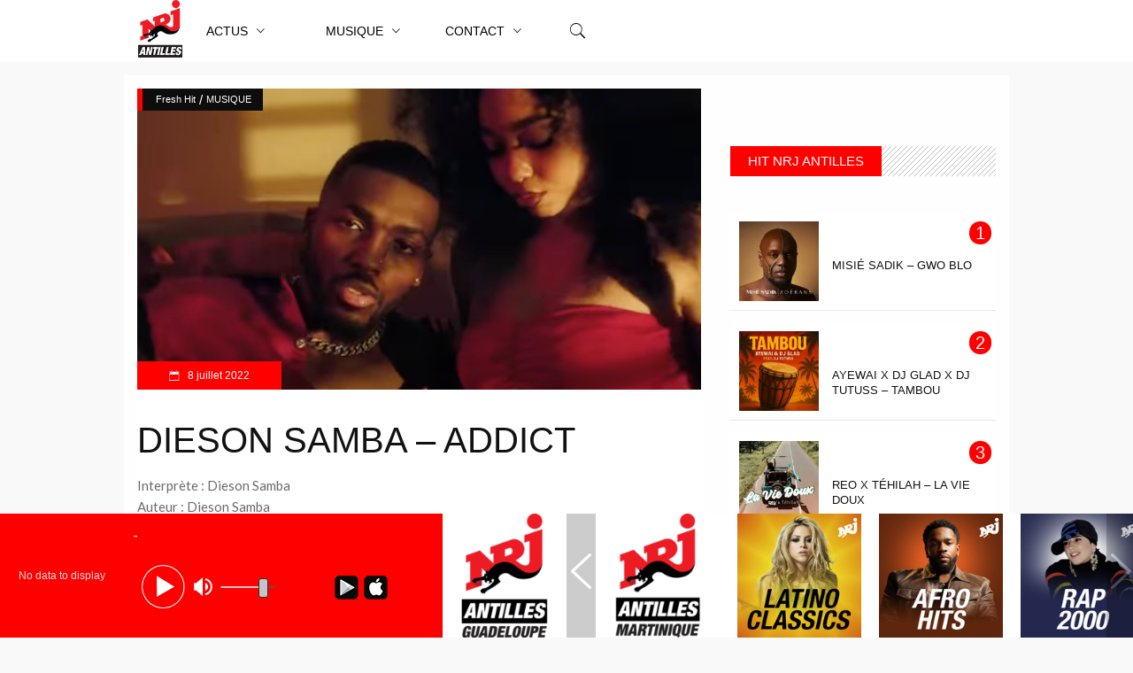

--- FILE ---
content_type: text/html; charset=UTF-8
request_url: https://nrjantilles.com/dieson-samba-addict/
body_size: 22043
content:
<!DOCTYPE html>
<html lang="fr-FR">
<head>
 <!-- Google Tag Manager -->
<script>(function(w,d,s,l,i){w[l]=w[l]||[];w[l].push({'gtm.start':
new Date().getTime(),event:'gtm.js'});var f=d.getElementsByTagName(s)[0],
j=d.createElement(s),dl=l!='dataLayer'?'&l='+l:'';j.async=true;j.src=
'https://www.googletagmanager.com/gtm.js?id='+i+dl;f.parentNode.insertBefore(j,f);
})(window,document,'script','dataLayer','GTM-TJ4LLHQ');</script>
<!-- End Google Tag Manager -->
	
<!-- Start of Kimple SDK script - Gestion jeu posé le 30/11/2020 -->
	<script type="text/javascript">(function(){window.kx=window.kx || function(){(kx.q=kx.q||[]).push(arguments)};kx.l = +new Date;var k=document.createElement('script');k.id='k-jssdk';k.type='text/javascript';k.async=true;k.src='//kx1.co/sdk.js?v=1.10&apiKey=8vVDNgqxKJb0KRpkZ547&t=1606490433';var s=document.getElementsByTagName('script')[0];if(document.getElementById(k.id)){return;}s.parentNode.insertBefore(k,s);})();</script><!-- End of Kimple SDK script -->
	
<script>
  (function(i,s,o,g,r,a,m){i['GoogleAnalyticsObject']=r;i[r]=i[r]||function(){
  (i[r].q=i[r].q||[]).push(arguments)},i[r].l=1*new Date();a=s.createElement(o),
  m=s.getElementsByTagName(o)[0];a.async=1;a.src=g;m.parentNode.insertBefore(a,m)
  })(window,document,'script','https://www.google-analytics.com/analytics.js','ga');

  ga('create', 'UA-17339957-6', 'auto');
  ga('send', 'pageview');
</script>

<!-- AdSense -->

<script data-ad-client="ca-pub-3430063534267972" async src="https://pagead2.googlesyndication.com/pagead/js/adsbygoogle.js"></script>

<!-- ... --->

	


        <meta charset="UTF-8"/>



        <link rel="profile" href="http://gmpg.org/xfn/11"/>

        <link rel="pingback" href="https://nrjantilles.com/xmlrpc.php"/>

        
            <meta name="viewport" content="width=device-width,initial-scale=1,user-scalable=no">

        
	<link rel="dns-prefetch" href="//cdn.hu-manity.co" />
		<!-- Cookie Compliance -->
		<script type="text/javascript">var huOptions = {"appID":"nrjantillescom-9dc4ad0","currentLanguage":"fr","blocking":false,"globalCookie":false,"isAdmin":false,"privacyConsent":true,"forms":[]};</script>
		<script type="text/javascript" src="https://cdn.hu-manity.co/hu-banner.min.js"></script><meta name='robots' content='index, follow, max-image-preview:large, max-snippet:-1, max-video-preview:-1' />

	<!-- This site is optimized with the Yoast SEO plugin v26.7 - https://yoast.com/wordpress/plugins/seo/ -->
	<title>Dieson Samba - Addict - NRJ Antilles</title>
	<link rel="canonical" href="https://nrjantilles.com/dieson-samba-addict/" />
	<meta property="og:locale" content="fr_FR" />
	<meta property="og:type" content="article" />
	<meta property="og:title" content="Dieson Samba - Addict - NRJ Antilles" />
	<meta property="og:description" content="Interprète : Dieson Samba Auteur : Dieson Samba Compositeurs : RMK #31#" />
	<meta property="og:url" content="https://nrjantilles.com/dieson-samba-addict/" />
	<meta property="og:site_name" content="NRJ Antilles" />
	<meta property="article:publisher" content="https://www.facebook.com/NRJANTILLES97" />
	<meta property="article:published_time" content="2022-07-08T11:00:57+00:00" />
	<meta property="og:image" content="https://nrjantilles.com/wp-content/uploads/Capture-décran-2022-06-02-à-13.58.49.png" />
	<meta property="og:image:width" content="1041" />
	<meta property="og:image:height" content="556" />
	<meta property="og:image:type" content="image/png" />
	<meta name="author" content="Jean No NRJ" />
	<meta name="twitter:card" content="summary_large_image" />
	<meta name="twitter:creator" content="@NRJAntilles" />
	<meta name="twitter:site" content="@NRJAntilles" />
	<meta name="twitter:label1" content="Écrit par" />
	<meta name="twitter:data1" content="Jean No NRJ" />
	<script type="application/ld+json" class="yoast-schema-graph">{"@context":"https://schema.org","@graph":[{"@type":"Article","@id":"https://nrjantilles.com/dieson-samba-addict/#article","isPartOf":{"@id":"https://nrjantilles.com/dieson-samba-addict/"},"author":{"name":"Jean No NRJ","@id":"https://nrjantilles.com/#/schema/person/6ca4d6587b975fff58a8cc0f5b6041df"},"headline":"Dieson Samba &#8211; Addict","datePublished":"2022-07-08T11:00:57+00:00","mainEntityOfPage":{"@id":"https://nrjantilles.com/dieson-samba-addict/"},"wordCount":13,"publisher":{"@id":"https://nrjantilles.com/#organization"},"image":{"@id":"https://nrjantilles.com/dieson-samba-addict/#primaryimage"},"thumbnailUrl":"https://nrjantilles.com/wp-content/uploads/Capture-décran-2022-06-02-à-13.58.49.png","articleSection":["Fresh Hit","MUSIQUE"],"inLanguage":"fr-FR"},{"@type":"WebPage","@id":"https://nrjantilles.com/dieson-samba-addict/","url":"https://nrjantilles.com/dieson-samba-addict/","name":"Dieson Samba - Addict - NRJ Antilles","isPartOf":{"@id":"https://nrjantilles.com/#website"},"primaryImageOfPage":{"@id":"https://nrjantilles.com/dieson-samba-addict/#primaryimage"},"image":{"@id":"https://nrjantilles.com/dieson-samba-addict/#primaryimage"},"thumbnailUrl":"https://nrjantilles.com/wp-content/uploads/Capture-décran-2022-06-02-à-13.58.49.png","datePublished":"2022-07-08T11:00:57+00:00","breadcrumb":{"@id":"https://nrjantilles.com/dieson-samba-addict/#breadcrumb"},"inLanguage":"fr-FR","potentialAction":[{"@type":"ReadAction","target":["https://nrjantilles.com/dieson-samba-addict/"]}]},{"@type":"ImageObject","inLanguage":"fr-FR","@id":"https://nrjantilles.com/dieson-samba-addict/#primaryimage","url":"https://nrjantilles.com/wp-content/uploads/Capture-décran-2022-06-02-à-13.58.49.png","contentUrl":"https://nrjantilles.com/wp-content/uploads/Capture-décran-2022-06-02-à-13.58.49.png","width":1041,"height":556,"caption":"Dieson Samba - Addict"},{"@type":"BreadcrumbList","@id":"https://nrjantilles.com/dieson-samba-addict/#breadcrumb","itemListElement":[{"@type":"ListItem","position":1,"name":"Accueil","item":"https://nrjantilles.com/"},{"@type":"ListItem","position":2,"name":"Articles","item":"https://nrjantilles.com/articles/"},{"@type":"ListItem","position":3,"name":"Dieson Samba &#8211; Addict"}]},{"@type":"WebSite","@id":"https://nrjantilles.com/#website","url":"https://nrjantilles.com/","name":"NRJ Antilles","description":"Hit Music Only","publisher":{"@id":"https://nrjantilles.com/#organization"},"potentialAction":[{"@type":"SearchAction","target":{"@type":"EntryPoint","urlTemplate":"https://nrjantilles.com/?s={search_term_string}"},"query-input":{"@type":"PropertyValueSpecification","valueRequired":true,"valueName":"search_term_string"}}],"inLanguage":"fr-FR"},{"@type":"Organization","@id":"https://nrjantilles.com/#organization","name":"NRJ Antilles","url":"https://nrjantilles.com/","logo":{"@type":"ImageObject","inLanguage":"fr-FR","@id":"https://nrjantilles.com/#/schema/logo/image/","url":"https://nrjantilles.com/wp-content/uploads/NRJ-ANTILLES-1000x1000-1.jpg","contentUrl":"https://nrjantilles.com/wp-content/uploads/NRJ-ANTILLES-1000x1000-1.jpg","width":1000,"height":1000,"caption":"NRJ Antilles"},"image":{"@id":"https://nrjantilles.com/#/schema/logo/image/"},"sameAs":["https://www.facebook.com/NRJANTILLES97","https://x.com/NRJAntilles","https://www.instagram.com/nrjantilles/","https://www.youtube.com/c/NrjAntilles97/videos"]},{"@type":"Person","@id":"https://nrjantilles.com/#/schema/person/6ca4d6587b975fff58a8cc0f5b6041df","name":"Jean No NRJ","image":{"@type":"ImageObject","inLanguage":"fr-FR","@id":"https://nrjantilles.com/#/schema/person/image/","url":"https://secure.gravatar.com/avatar/546ef03959f7b094a8838f1016566cbb1c76b338f071ab6e76c38c3042ea3c71?s=96&d=identicon&r=g","contentUrl":"https://secure.gravatar.com/avatar/546ef03959f7b094a8838f1016566cbb1c76b338f071ab6e76c38c3042ea3c71?s=96&d=identicon&r=g","caption":"Jean No NRJ"},"url":"https://nrjantilles.com/author/jeanno/"}]}</script>
	<!-- / Yoast SEO plugin. -->


<link rel='dns-prefetch' href='//maps.googleapis.com' />
<link rel='dns-prefetch' href='//fonts.googleapis.com' />
<link rel="alternate" type="application/rss+xml" title="NRJ Antilles &raquo; Flux" href="https://nrjantilles.com/feed/" />
<link rel="alternate" type="application/rss+xml" title="NRJ Antilles &raquo; Flux des commentaires" href="https://nrjantilles.com/comments/feed/" />
<link rel="alternate" type="application/rss+xml" title="NRJ Antilles &raquo; Dieson Samba &#8211; Addict Flux des commentaires" href="https://nrjantilles.com/dieson-samba-addict/feed/" />
<link rel="alternate" title="oEmbed (JSON)" type="application/json+oembed" href="https://nrjantilles.com/wp-json/oembed/1.0/embed?url=https%3A%2F%2Fnrjantilles.com%2Fdieson-samba-addict%2F" />
<link rel="alternate" title="oEmbed (XML)" type="text/xml+oembed" href="https://nrjantilles.com/wp-json/oembed/1.0/embed?url=https%3A%2F%2Fnrjantilles.com%2Fdieson-samba-addict%2F&#038;format=xml" />
		<!-- This site uses the Google Analytics by MonsterInsights plugin v9.11.1 - Using Analytics tracking - https://www.monsterinsights.com/ -->
		<!-- Remarque : MonsterInsights n’est actuellement pas configuré sur ce site. Le propriétaire doit authentifier son compte Google Analytics dans les réglages de MonsterInsights.  -->
					<!-- No tracking code set -->
				<!-- / Google Analytics by MonsterInsights -->
		<style id='wp-img-auto-sizes-contain-inline-css' type='text/css'>
img:is([sizes=auto i],[sizes^="auto," i]){contain-intrinsic-size:3000px 1500px}
/*# sourceURL=wp-img-auto-sizes-contain-inline-css */
</style>
<link rel='stylesheet' id='sbr_styles-css' href='https://nrjantilles.com/wp-content/plugins/reviews-feed/assets/css/sbr-styles.min.css?ver=2.1.1' type='text/css' media='all' />
<style id='wp-emoji-styles-inline-css' type='text/css'>

	img.wp-smiley, img.emoji {
		display: inline !important;
		border: none !important;
		box-shadow: none !important;
		height: 1em !important;
		width: 1em !important;
		margin: 0 0.07em !important;
		vertical-align: -0.1em !important;
		background: none !important;
		padding: 0 !important;
	}
/*# sourceURL=wp-emoji-styles-inline-css */
</style>
<link rel='stylesheet' id='wp-block-library-css' href='https://nrjantilles.com/wp-includes/css/dist/block-library/style.min.css?ver=6.9' type='text/css' media='all' />
<style id='classic-theme-styles-inline-css' type='text/css'>
/*! This file is auto-generated */
.wp-block-button__link{color:#fff;background-color:#32373c;border-radius:9999px;box-shadow:none;text-decoration:none;padding:calc(.667em + 2px) calc(1.333em + 2px);font-size:1.125em}.wp-block-file__button{background:#32373c;color:#fff;text-decoration:none}
/*# sourceURL=/wp-includes/css/classic-themes.min.css */
</style>
<style id='global-styles-inline-css' type='text/css'>
:root{--wp--preset--aspect-ratio--square: 1;--wp--preset--aspect-ratio--4-3: 4/3;--wp--preset--aspect-ratio--3-4: 3/4;--wp--preset--aspect-ratio--3-2: 3/2;--wp--preset--aspect-ratio--2-3: 2/3;--wp--preset--aspect-ratio--16-9: 16/9;--wp--preset--aspect-ratio--9-16: 9/16;--wp--preset--color--black: #000000;--wp--preset--color--cyan-bluish-gray: #abb8c3;--wp--preset--color--white: #ffffff;--wp--preset--color--pale-pink: #f78da7;--wp--preset--color--vivid-red: #cf2e2e;--wp--preset--color--luminous-vivid-orange: #ff6900;--wp--preset--color--luminous-vivid-amber: #fcb900;--wp--preset--color--light-green-cyan: #7bdcb5;--wp--preset--color--vivid-green-cyan: #00d084;--wp--preset--color--pale-cyan-blue: #8ed1fc;--wp--preset--color--vivid-cyan-blue: #0693e3;--wp--preset--color--vivid-purple: #9b51e0;--wp--preset--gradient--vivid-cyan-blue-to-vivid-purple: linear-gradient(135deg,rgb(6,147,227) 0%,rgb(155,81,224) 100%);--wp--preset--gradient--light-green-cyan-to-vivid-green-cyan: linear-gradient(135deg,rgb(122,220,180) 0%,rgb(0,208,130) 100%);--wp--preset--gradient--luminous-vivid-amber-to-luminous-vivid-orange: linear-gradient(135deg,rgb(252,185,0) 0%,rgb(255,105,0) 100%);--wp--preset--gradient--luminous-vivid-orange-to-vivid-red: linear-gradient(135deg,rgb(255,105,0) 0%,rgb(207,46,46) 100%);--wp--preset--gradient--very-light-gray-to-cyan-bluish-gray: linear-gradient(135deg,rgb(238,238,238) 0%,rgb(169,184,195) 100%);--wp--preset--gradient--cool-to-warm-spectrum: linear-gradient(135deg,rgb(74,234,220) 0%,rgb(151,120,209) 20%,rgb(207,42,186) 40%,rgb(238,44,130) 60%,rgb(251,105,98) 80%,rgb(254,248,76) 100%);--wp--preset--gradient--blush-light-purple: linear-gradient(135deg,rgb(255,206,236) 0%,rgb(152,150,240) 100%);--wp--preset--gradient--blush-bordeaux: linear-gradient(135deg,rgb(254,205,165) 0%,rgb(254,45,45) 50%,rgb(107,0,62) 100%);--wp--preset--gradient--luminous-dusk: linear-gradient(135deg,rgb(255,203,112) 0%,rgb(199,81,192) 50%,rgb(65,88,208) 100%);--wp--preset--gradient--pale-ocean: linear-gradient(135deg,rgb(255,245,203) 0%,rgb(182,227,212) 50%,rgb(51,167,181) 100%);--wp--preset--gradient--electric-grass: linear-gradient(135deg,rgb(202,248,128) 0%,rgb(113,206,126) 100%);--wp--preset--gradient--midnight: linear-gradient(135deg,rgb(2,3,129) 0%,rgb(40,116,252) 100%);--wp--preset--font-size--small: 13px;--wp--preset--font-size--medium: 20px;--wp--preset--font-size--large: 36px;--wp--preset--font-size--x-large: 42px;--wp--preset--spacing--20: 0.44rem;--wp--preset--spacing--30: 0.67rem;--wp--preset--spacing--40: 1rem;--wp--preset--spacing--50: 1.5rem;--wp--preset--spacing--60: 2.25rem;--wp--preset--spacing--70: 3.38rem;--wp--preset--spacing--80: 5.06rem;--wp--preset--shadow--natural: 6px 6px 9px rgba(0, 0, 0, 0.2);--wp--preset--shadow--deep: 12px 12px 50px rgba(0, 0, 0, 0.4);--wp--preset--shadow--sharp: 6px 6px 0px rgba(0, 0, 0, 0.2);--wp--preset--shadow--outlined: 6px 6px 0px -3px rgb(255, 255, 255), 6px 6px rgb(0, 0, 0);--wp--preset--shadow--crisp: 6px 6px 0px rgb(0, 0, 0);}:where(.is-layout-flex){gap: 0.5em;}:where(.is-layout-grid){gap: 0.5em;}body .is-layout-flex{display: flex;}.is-layout-flex{flex-wrap: wrap;align-items: center;}.is-layout-flex > :is(*, div){margin: 0;}body .is-layout-grid{display: grid;}.is-layout-grid > :is(*, div){margin: 0;}:where(.wp-block-columns.is-layout-flex){gap: 2em;}:where(.wp-block-columns.is-layout-grid){gap: 2em;}:where(.wp-block-post-template.is-layout-flex){gap: 1.25em;}:where(.wp-block-post-template.is-layout-grid){gap: 1.25em;}.has-black-color{color: var(--wp--preset--color--black) !important;}.has-cyan-bluish-gray-color{color: var(--wp--preset--color--cyan-bluish-gray) !important;}.has-white-color{color: var(--wp--preset--color--white) !important;}.has-pale-pink-color{color: var(--wp--preset--color--pale-pink) !important;}.has-vivid-red-color{color: var(--wp--preset--color--vivid-red) !important;}.has-luminous-vivid-orange-color{color: var(--wp--preset--color--luminous-vivid-orange) !important;}.has-luminous-vivid-amber-color{color: var(--wp--preset--color--luminous-vivid-amber) !important;}.has-light-green-cyan-color{color: var(--wp--preset--color--light-green-cyan) !important;}.has-vivid-green-cyan-color{color: var(--wp--preset--color--vivid-green-cyan) !important;}.has-pale-cyan-blue-color{color: var(--wp--preset--color--pale-cyan-blue) !important;}.has-vivid-cyan-blue-color{color: var(--wp--preset--color--vivid-cyan-blue) !important;}.has-vivid-purple-color{color: var(--wp--preset--color--vivid-purple) !important;}.has-black-background-color{background-color: var(--wp--preset--color--black) !important;}.has-cyan-bluish-gray-background-color{background-color: var(--wp--preset--color--cyan-bluish-gray) !important;}.has-white-background-color{background-color: var(--wp--preset--color--white) !important;}.has-pale-pink-background-color{background-color: var(--wp--preset--color--pale-pink) !important;}.has-vivid-red-background-color{background-color: var(--wp--preset--color--vivid-red) !important;}.has-luminous-vivid-orange-background-color{background-color: var(--wp--preset--color--luminous-vivid-orange) !important;}.has-luminous-vivid-amber-background-color{background-color: var(--wp--preset--color--luminous-vivid-amber) !important;}.has-light-green-cyan-background-color{background-color: var(--wp--preset--color--light-green-cyan) !important;}.has-vivid-green-cyan-background-color{background-color: var(--wp--preset--color--vivid-green-cyan) !important;}.has-pale-cyan-blue-background-color{background-color: var(--wp--preset--color--pale-cyan-blue) !important;}.has-vivid-cyan-blue-background-color{background-color: var(--wp--preset--color--vivid-cyan-blue) !important;}.has-vivid-purple-background-color{background-color: var(--wp--preset--color--vivid-purple) !important;}.has-black-border-color{border-color: var(--wp--preset--color--black) !important;}.has-cyan-bluish-gray-border-color{border-color: var(--wp--preset--color--cyan-bluish-gray) !important;}.has-white-border-color{border-color: var(--wp--preset--color--white) !important;}.has-pale-pink-border-color{border-color: var(--wp--preset--color--pale-pink) !important;}.has-vivid-red-border-color{border-color: var(--wp--preset--color--vivid-red) !important;}.has-luminous-vivid-orange-border-color{border-color: var(--wp--preset--color--luminous-vivid-orange) !important;}.has-luminous-vivid-amber-border-color{border-color: var(--wp--preset--color--luminous-vivid-amber) !important;}.has-light-green-cyan-border-color{border-color: var(--wp--preset--color--light-green-cyan) !important;}.has-vivid-green-cyan-border-color{border-color: var(--wp--preset--color--vivid-green-cyan) !important;}.has-pale-cyan-blue-border-color{border-color: var(--wp--preset--color--pale-cyan-blue) !important;}.has-vivid-cyan-blue-border-color{border-color: var(--wp--preset--color--vivid-cyan-blue) !important;}.has-vivid-purple-border-color{border-color: var(--wp--preset--color--vivid-purple) !important;}.has-vivid-cyan-blue-to-vivid-purple-gradient-background{background: var(--wp--preset--gradient--vivid-cyan-blue-to-vivid-purple) !important;}.has-light-green-cyan-to-vivid-green-cyan-gradient-background{background: var(--wp--preset--gradient--light-green-cyan-to-vivid-green-cyan) !important;}.has-luminous-vivid-amber-to-luminous-vivid-orange-gradient-background{background: var(--wp--preset--gradient--luminous-vivid-amber-to-luminous-vivid-orange) !important;}.has-luminous-vivid-orange-to-vivid-red-gradient-background{background: var(--wp--preset--gradient--luminous-vivid-orange-to-vivid-red) !important;}.has-very-light-gray-to-cyan-bluish-gray-gradient-background{background: var(--wp--preset--gradient--very-light-gray-to-cyan-bluish-gray) !important;}.has-cool-to-warm-spectrum-gradient-background{background: var(--wp--preset--gradient--cool-to-warm-spectrum) !important;}.has-blush-light-purple-gradient-background{background: var(--wp--preset--gradient--blush-light-purple) !important;}.has-blush-bordeaux-gradient-background{background: var(--wp--preset--gradient--blush-bordeaux) !important;}.has-luminous-dusk-gradient-background{background: var(--wp--preset--gradient--luminous-dusk) !important;}.has-pale-ocean-gradient-background{background: var(--wp--preset--gradient--pale-ocean) !important;}.has-electric-grass-gradient-background{background: var(--wp--preset--gradient--electric-grass) !important;}.has-midnight-gradient-background{background: var(--wp--preset--gradient--midnight) !important;}.has-small-font-size{font-size: var(--wp--preset--font-size--small) !important;}.has-medium-font-size{font-size: var(--wp--preset--font-size--medium) !important;}.has-large-font-size{font-size: var(--wp--preset--font-size--large) !important;}.has-x-large-font-size{font-size: var(--wp--preset--font-size--x-large) !important;}
:where(.wp-block-post-template.is-layout-flex){gap: 1.25em;}:where(.wp-block-post-template.is-layout-grid){gap: 1.25em;}
:where(.wp-block-term-template.is-layout-flex){gap: 1.25em;}:where(.wp-block-term-template.is-layout-grid){gap: 1.25em;}
:where(.wp-block-columns.is-layout-flex){gap: 2em;}:where(.wp-block-columns.is-layout-grid){gap: 2em;}
:root :where(.wp-block-pullquote){font-size: 1.5em;line-height: 1.6;}
/*# sourceURL=global-styles-inline-css */
</style>
<link rel='stylesheet' id='contact-form-7-css' href='https://nrjantilles.com/wp-content/plugins/contact-form-7/includes/css/styles.css?ver=6.1.4' type='text/css' media='all' />
<link rel='stylesheet' id='discussion_default_style-css' href='https://nrjantilles.com/wp-content/themes/_discussionwp/style.css?ver=6.9' type='text/css' media='all' />
<link rel='stylesheet' id='discussion_modules-css' href='https://nrjantilles.com/wp-content/themes/_discussionwp/assets/css/modules.min.css?ver=6.9' type='text/css' media='all' />
<style id='discussion_modules-inline-css' type='text/css'>
@media only screen and (max-width: 1440px) and (min-width:1201px){
.mkd-pb-one-holder .mkd-pb-one-non-featured .mkd-pt-seven-item:last-child{
    display: none;
}

footer{padding-bottom:100px;}


.mkd-pb-one-holder .mkd-pb-one-non-featured .mkd-pt-seven-item .mkd-pt-seven-item-inner{
 padding: 13px;   
}
}

@media only screen and (max-width: 1024px) {
    .mkd-top-bar .widget_nav_menu{
        display: none;
    }
}
@media only screen and (max-width: 768px) {
    .mkd-top-bar .mkd-position-right-inner > .widget:first-child{
        margin-right: 0px;
    }
    .mkd-top-bar #lang_sel{
        display: none;
    }
}

.mkd-drop-down .mkd-menu-second .mkd-menu-inner ul li{
       /*background-color: #F5F5F5 !important;*/
       color: #F00;
       text-transform: uppercase;


}

.ap-form-wrapper form {
       /*width: 85%;*/
}

.ap-form-field textarea { min-height: 300px; } 

.hit_single_content { width: 690px; display: inline-block; padding-bottom: 10px; padding-top: 15px; margin-bottom: 15px;}

.hit_tumbnail { float: left; padding-right: 50px; padding-left: 35px; }

.hit_tumbnail img { width: 98px; height: 98px; }

.list_hit li:nth-child(odd) {background-color: white;}

.hit_classement_id h6 { font-size: 20px;
    background-color: #F00;
    width: 25px;
    text-align: center;
    color: white;
    border-radius: 12px;}

.single_post_hit{width: 100%; height: 110px; background-color: white; transition: 0.5s; border-bottom: 1px solid #e6e7e8;}
.single_post_hit:hover { background-color:  #e6e7e8; }

.thumbnail_single_hit {
    float: left;
    padding-top: 10px;
    display: inline-block;
    padding-left: 10px;
}

.the_title_hit{
    display: inline-block;
    font-size: 13px;
    padding-left: 15px;
}

.hit_classement_id{
display: inline-block;
    padding-top: 10px;
padding-left: 170px;
}
.right-container {
   float: right; 
   width: 200px;
}

.single_title_hit {
   width: 100%;
}

.post-song-class .ap-form-wrapper {
  background: #fff;
}

.post-song-class .ap-form-wrapper h2 {
      padding-top: 20px;
    padding-left: 0px;
}
.post-song-class form {
   padding-left: 0px;
 }
.ap-form-submit-wrapper {
   padding-bottom: 40px;
}

.show_more_link {
 float: right;
    padding-top: 5px;
    padding-bottom: 5px;
    padding-left: 20px;
    padding-right: 20px;
    color: white;
    background-color: #F00;
    margin-bottom: 35px !important;
    margin-top: 15px;
}

.show_more_link:hover  {color: white !important; background-color: #121212 !important;}

.mkd-grid-section .mkd-section-inner {
  width: 970px !important;
}

.vc_col-sm-2 {
  width: 300px !important;
}


.home_sidebar_left {
  width: 685px !important;
}

.mkd-pswt-title {
  font-size: 12px;
}

.vc_col-sm-2 .vc_column-inner {
  padding-left: 0px !important;
}

.icon_footer img{
	height: 55px;
}

.mkd-two-columns-66-33 .mkd-column2 {
  width : 300px !important;
}

.mkd-two-columns-66-33 .mkd-column2 .mkd-column-inner
{
  padding: 0 0 0 0px !important;
}

#facebook_icon {
      width: 40px;
    height: 34px;
    background-color: #3b5998;
    color: white;
    font-size: 19px;
    text-align: center;
    padding-top: 12px;
display: inline-block;

}

#twitter_icon {
      width: 40px;
    height: 34px;
    background-color: #1dcaff;
    color: white;
    font-size: 19px;
    text-align: center;
    padding-top: 12px;
   display: inline-block;
}

.mkd-pswt-thumb-slider-holder
{
   display: none;
}

.actu-bloc  .mkd-pt-six-item .mkd-pt-six-content-holder {
 height: 205px;
}

.mkd-footer-bottom-holder {
display: none !important;
}

.slick-track .mkd-blog-share {
  line-height: 0px !important;
}

.mkd-footer-widget-title {color: #FFF !important;}

.mkd-main-menu ul li{
	/*width: 125px;
	text-align: center;
	transition: 0.5s !important;*/
}

.mkd-main-menu li:active|hover>a { color: #F00 !important;}

.slider-block, .vc_row {
  background-color: #FEFEFE;
  /*padding-top: 15px;*/
}

.mkd-main-menu ul li:hover> a{
	color: #fff !important;
	
	font-weight: 700;
}


footer .mkd-footer-top-holder { background-color: #212121 !important; }

.mkd-section-title-holder .mkd-st-title { text-transform  : uppercase }

.mkd-content .mkd-container-inner  {
padding-left: 15px;
    padding-right: 15px;
padding-top: 15px !important;
    background-color: #fefefe; }

.mkd-page-header .mkd-menu-area { height : 70px !important; }

.mkd-vertical-align-containers { text-align: center; }

#mkd_side_area_opener-2 {
    background-image: url(https://nrjantilles.com/nrjantilles/wp-content/uploads/NRJ-2017-logosite.png);
    width: 70px;
    height: 70px;
    background-repeat: no-repeat;
    background-size: 50px;
}


.text_description {
border: 1px solid #cecece !important;
/*width: 520px !important;*/
}
.info_user {
 border: 1px solid #cecece !important;
/*width: 300px !important;*/
margin-bottom: 20px !important;
}

.info_user:hover, .text_description:hover {
 border: 1px solid #F00 !important;
}


#submit_contact_button{
      width: 125px;
padding-top: 5px;
padding-bottom: 5px;
    border: 1px solid #cecece !important;
    border-radius: 25px;
    transition: 0.5s !important;
}

#submit_contact_button:hover{
   background-color: #F00;
    color: white;
    padding-top: 5px;
    padding-bottom: 5px;
 width: 145px !important;
}

footer h6 {
	color: white !important;
    text-transform: Capitalize;
}

#belr_icon_footer {
  height: 60px !important;
}

.page-id-4045 .mkd-two-columns-75-25 .mkd-column1 {
   width: 655px !important;
}

.page-id-4045 .mkd-two-columns-75-25 .mkd-column2 {
  width: 300px !important;
}

.page-id-4045 .mkd-two-columns-75-25 .mkd-column2 .mkd-column-inner { padding-left: 0px !important;}

.mkd-drop-down .mkd-menu-second .mkd-menu-inner ul li { /*padding-left: 0px !important; padding-right: 0px !important;*/}

.mkd-two-columns-75-25 .mkd-column1 {width: 655px !important; }
.mkd-two-columns-75-25 .mkd-column2 { width: 300px !important; }

#onglets li {
list-style : none; 
display: inline-block; 
cursor: pointer;
    padding-right: 20px;
    /* background-color: #cecece; */
    padding-left: 20px;
    margin-right: 15px;
    }

#onglets li: hover {
 background-color: #C0C0C0 !important;
 padding-left: 25px !important;
padding-right: 25px !important:
transition: 0.5s !important;
}


#onglets .actif {
    background-color: #F00;
    color: white;
    font-weight: bold;
}

.emission-heure p {
      text-align: center;
    padding-top: 10px;
    font-size: 15px;
    color: white;
    font-weight: bold;
}
.emission-heure  {
transition: 0.5s;
  width: 65px;
height: 65px;
  float: left;
background-color: #F00;
    border-radius: 53px;
    margin-top: 13px;
}

.emission-heure:hover {
  background-color: #cecece;
}

.emission-pic img {
   padding-left: 15px;
}

#onglets { text-align: center;}
.mkd-social-share-holder.mkd-dropdown .mkd-social-share-dropdown-opener { display: inline; }

.bsa-block-300--300 .bsaProItem { padding-bottom: 15px; }

.mkd-footer-top-holder .mkd-container-inner { margin-top: 0px !important; }

.mkd-two-columns-75-25 .mkd-column2 .mkd-column-inner { padding-left: 0px !important; }

/*** à retirer par la suite ***/
.mkd-vertical-align-containers {width: 1000px;}

.mkd-wrapper {z-index: 1 !important; max-width: 1000px; margin: 0 auto;}
.mkd-menu-area .mkd-image-widget a img { height: 65px !important; }
.widget mkd-image-widget{ margin-right: 15px;}
.mkd-position-left-inner .mkd-image-widget {width: 65px; float:left;}
header .mkd-menu-area .mkd-grid, .mkd-sticky-holder .mkd-grid { text-align: center;}

@media only screen and (max-width: 768px){.mkd-grid, .mkd-vertical-align-containers, .mkd-section-inner, .mkd-section-inner-margin{ /*width: 600px !important;*/}}

@media only screen and (max-width: 1024px){.mkd-grid, .mkd-vertical-align-containers, .mkd-section-inner, .mkd-section-inner-margin{/*width: 795px;*/}}

@media only screen and (max-width:1440px){.mkd-container-inner,.mkd-drop-down .mkd-menu-wide .mkd-menu-second>.mkd-menu-inner>ul, .mkd-grid,.mkd-grid-section .mkd-section-inner{/*width:1000px;*/}}




.mkd-next-title, .mkd-prev-title{ background:#F0F0F0;}

.mkd-pswt-holder .mkd-grid{ padding:0px;}


.mkd-blog-audio-holder .mejs-container{ border-radius:25px; background:#C0C0C0;}@media only screen and (min-width: 1024px) and (max-width: 1400px){}
/*# sourceURL=discussion_modules-inline-css */
</style>
<link rel='stylesheet' id='mkd_font_awesome-css' href='https://nrjantilles.com/wp-content/themes/_discussionwp/assets/css/font-awesome/css/font-awesome.min.css?ver=6.9' type='text/css' media='all' />
<link rel='stylesheet' id='mkd_font_elegant-css' href='https://nrjantilles.com/wp-content/themes/_discussionwp/assets/css/elegant-icons/style.min.css?ver=6.9' type='text/css' media='all' />
<link rel='stylesheet' id='mkd_ion_icons-css' href='https://nrjantilles.com/wp-content/themes/_discussionwp/assets/css/ion-icons/css/ionicons.min.css?ver=6.9' type='text/css' media='all' />
<link rel='stylesheet' id='mkd_linea_icons-css' href='https://nrjantilles.com/wp-content/themes/_discussionwp/assets/css/linea-icons/style.css?ver=6.9' type='text/css' media='all' />
<link rel='stylesheet' id='mediaelement-css' href='https://nrjantilles.com/wp-includes/js/mediaelement/mediaelementplayer-legacy.min.css?ver=4.2.17' type='text/css' media='all' />
<link rel='stylesheet' id='wp-mediaelement-css' href='https://nrjantilles.com/wp-includes/js/mediaelement/wp-mediaelement.min.css?ver=6.9' type='text/css' media='all' />
<link rel='stylesheet' id='discussion_style_dynamic-css' href='https://nrjantilles.com/wp-content/themes/_discussionwp/assets/css/style_dynamic.css?ver=1699630133' type='text/css' media='all' />
<link rel='stylesheet' id='discussion_modules_responsive-css' href='https://nrjantilles.com/wp-content/themes/_discussionwp/assets/css/modules-responsive.min.css?ver=6.9' type='text/css' media='all' />
<link rel='stylesheet' id='discussion_style_dynamic_responsive-css' href='https://nrjantilles.com/wp-content/themes/_discussionwp/assets/css/style_dynamic_responsive.css?ver=1699630133' type='text/css' media='all' />
<link rel='stylesheet' id='js_composer_front-css' href='https://nrjantilles.com/wp-content/plugins/js_composer/assets/css/js_composer.min.css?ver=4.12.1' type='text/css' media='all' />
<link rel='stylesheet' id='discussion_google_fonts-css' href='https://fonts.googleapis.com/css?family=Roboto+Slab%3A100%2C100italic%2C200%2C200italic%2C300%2C300italic%2C400%2C400italic%2C500%2C500italic%2C600%2C600italic%2C700%2C700italic%2C800%2C800italic%2C900%2C900italic%7CLato%3A100%2C100italic%2C200%2C200italic%2C300%2C300italic%2C400%2C400italic%2C500%2C500italic%2C600%2C600italic%2C700%2C700italic%2C800%2C800italic%2C900%2C900italic&#038;subset=latin%2Clatin-ext&#038;ver=1.0.0' type='text/css' media='all' />
<script type="text/javascript" src="https://nrjantilles.com/wp-includes/js/jquery/jquery.min.js?ver=3.7.1" id="jquery-core-js"></script>
<script type="text/javascript" src="https://nrjantilles.com/wp-includes/js/jquery/jquery-migrate.min.js?ver=3.4.1" id="jquery-migrate-js"></script>
<link rel="https://api.w.org/" href="https://nrjantilles.com/wp-json/" /><link rel="alternate" title="JSON" type="application/json" href="https://nrjantilles.com/wp-json/wp/v2/posts/460634" /><link rel="EditURI" type="application/rsd+xml" title="RSD" href="https://nrjantilles.com/xmlrpc.php?rsd" />
<meta name="generator" content="WordPress 6.9" />
<link rel='shortlink' href='https://nrjantilles.com/?p=460634' />
<!-- Stream WordPress user activity plugin v4.1.1 -->
<meta name="generator" content="Elementor 3.34.1; features: additional_custom_breakpoints; settings: css_print_method-external, google_font-enabled, font_display-swap">
<meta name="generator" content="Powered by Visual Composer - drag and drop page builder for WordPress."/>
<!--[if lte IE 9]><link rel="stylesheet" type="text/css" href="https://nrjantilles.com/wp-content/plugins/js_composer/assets/css/vc_lte_ie9.min.css" media="screen"><![endif]--><!--[if IE  8]><link rel="stylesheet" type="text/css" href="https://nrjantilles.com/wp-content/plugins/js_composer/assets/css/vc-ie8.min.css" media="screen"><![endif]-->			<style>
				.e-con.e-parent:nth-of-type(n+4):not(.e-lazyloaded):not(.e-no-lazyload),
				.e-con.e-parent:nth-of-type(n+4):not(.e-lazyloaded):not(.e-no-lazyload) * {
					background-image: none !important;
				}
				@media screen and (max-height: 1024px) {
					.e-con.e-parent:nth-of-type(n+3):not(.e-lazyloaded):not(.e-no-lazyload),
					.e-con.e-parent:nth-of-type(n+3):not(.e-lazyloaded):not(.e-no-lazyload) * {
						background-image: none !important;
					}
				}
				@media screen and (max-height: 640px) {
					.e-con.e-parent:nth-of-type(n+2):not(.e-lazyloaded):not(.e-no-lazyload),
					.e-con.e-parent:nth-of-type(n+2):not(.e-lazyloaded):not(.e-no-lazyload) * {
						background-image: none !important;
					}
				}
			</style>
			<link rel="icon" href="https://nrjantilles.com/wp-content/uploads/cropped-logo_nrjantilles-32x32.jpg" sizes="32x32" />
<link rel="icon" href="https://nrjantilles.com/wp-content/uploads/cropped-logo_nrjantilles-192x192.jpg" sizes="192x192" />
<link rel="apple-touch-icon" href="https://nrjantilles.com/wp-content/uploads/cropped-logo_nrjantilles-180x180.jpg" />
<meta name="msapplication-TileImage" content="https://nrjantilles.com/wp-content/uploads/cropped-logo_nrjantilles-270x270.jpg" />
		<style type="text/css" id="wp-custom-css">
			.ap-form-field textarea {
	min-height: 30px !important;
	font-size: 18px;
	overflow: hidden;
	resize: none
}

/** Formulaire contact Responsiv**/

@media(min-width: 728px){

	.home_sidebar_left.wpb_column.vc_column_container.vc_col-sm-10  {
			width: 66.66666667% !important;
	}
	
}

@media(max-width: 728px){

	.home_sidebar_left.wpb_column.vc_column_container.vc_col-sm-10  {
			width: auto!important;
	}
	
}

/** END **/

/** Slider Correction de la hauteur à 500px **/
div.wpb_wrapper div.mkd-bnl-holder.mkd-pswt-holder.mkd-pswt-number-10{
	max-height: 500px; 
               height: auto; 

	
}

	/**Resize image of SLIDER
	 * proportionally**/
div.wpb_wrapper div.mkd-bnl-holder.mkd-pswt-holder.mkd-pswt-number-10 div.mkd-bnl-outer div.mkd-grid div.mkd-pswt-slider.slick-initialized.slick-slider div.slick-list.draggable div.slick-track div.mkd-pswt-slide.slick-slide div.mkd-pswt-content-outer div.mkd-pswt-image a.mkd-pswt-link img.attachment-full.size-full.wp-post-image{
    max-height: 500px;
    max-width: 970px;
    object-fit: cover;
	    width: auto; 
}
/**END**/

/**HomePage Slider**/
.mkd-pswt-holder .mkd-pswt-slider .mkd-pswt-image::after{
	position: relative;
}

/**HomePage + Sidebar**/
@media (min-width: 750px) and (max-width: 1183px){
	
	/**Sidebar**/
	.vc_col-sm-4{
		width: 42%
	}
	
	/**HomePage Article**/
	.vc_col-sm-8{
		width: 58%;
	}
} 

/**Article Home Page**/
@media screen and (min-width: 850px)
{
	
	/**Section Son Anba Fey HOMEPAGE**/
	
	.section-son-anba-fey .mkd-pt-six-item.mkd-post-item.mkd-active-post-page{
		height: 240px;
		margin: 0 0 10px;

	}
	
	.section-son-anba-fey .mkd-pt-six-item.mkd-post-item.mkd-active-post-page .mkd-post-info-date.entry-date.updated{
		position: absolute;
		bottom: 35px;
	}

	.section-son-anba-fey .mkd-pt-six-item.mkd-post-item.mkd-active-post-page .mkd-pt-info-section.clearfix{
		position: absolute;
		bottom: 0;
		padding: 0 25px 0 0
	}
	
	/**Section ACTUALITÉS HOMEPAGE**/
	
	.section-actu .mkd-pt-six-item.mkd-post-item.mkd-active-post-page{
		height: 310px;
		margin: 0 0 10px;

	}
	
		.section-actu .mkd-pt-six-item.mkd-post-item.mkd-active-post-page .mkd-post-info-date.entry-date.updated{
		position: absolute;
		bottom: 65px;
	}

	.section-actu .mkd-pt-six-item.mkd-post-item.mkd-active-post-page .mkd-pt-info-section.clearfix{
		position: absolute;
		bottom: 30px;
		padding: 0 25px 0 0
	}
	/****/
	
	.mkd-pt-six-item.mkd-post-item.mkd-active-post-page .mkd-pt-info-section.clearfix div div.mkd-blog-share div.mkd-social-share-holder.mkd-dropdown a.mkd-social-share-dropdown-opener span.mkd-social-share-title {
		padding-left: 7px
	}
}

@media screen and (max-width: 850px)
{
		.mkd-pt-six-item.mkd-post-item.mkd-active-post-page .mkd-pt-info-section.clearfix{
		padding: 0 25px 0 0
	}
	
		.mkd-pt-six-item.mkd-post-item.mkd-active-post-page .mkd-pt-info-section.clearfix div div.mkd-blog-share div.mkd-social-share-holder.mkd-dropdown a.mkd-social-share-dropdown-opener span.mkd-social-share-title {
		padding-left: 7px
	}
}
/**END Article Home Page**/

/**Titre Article**/
.mkd-pt-six-item .mkd-pt-six-content-holder{
	padding: 4.5% 0px 5%;	
}

.mkd-pt-six-item .mkd-pt-six-content-holder h5{
	font-size: 14px;
	font-weight: 600;
}



/**Bouton Politique de Conf.**/
.buttonCookie{
	border-color: black !important;
	border-radius: 0 !important;
	background: black !important;
	color: white !important;
	text-shadow: none !important;
	
}

/**Menu Mobile CSS**/
.mkd-vertical-align-containers .mkd-position-center-inner, .mkd-vertical-align-containers .mkd-position-left-inner, .mkd-vertical-align-containers .mkd-position-right-inner{

vertical-align: middle;

display: inline-flex;

}

.mkd-mobile-header .mkd-mobile-menu-opener .mkd-mobile-opener-icon-holder{
    display: inline-block;
    vertical-align: middle;
    width: 18px;
    height: 12px;
    position: relative;
    overflow: hidden;
    top: 20%;
}
/**End**/

/**Boutons Menu**/
.section_title_button{
	margin-bottom: 15px !important;

	background-image: url("/wp-content/themes/_discussionwp/assets/css/img/title_pattern.png");

background-repeat: repeat;

position: relative;

height: 34px;
}

.show_more_link{
	float: initial;
	
}

.show_more_link:hover{
	color: #F00 !important;
}

.show_category_link{
	
	text-transform: uppercase;
	
	position: absolute;

	color: rgb(255, 255, 255);

	background-color: #F00;

	padding-top: 5px;

	padding-bottom: 5px;

	padding-left: 20px;

	padding-right: 20px;
}

.show_category_link:hover{
	background-color: rgb(17, 18, 19) !important;
}

/**End**/


/**Masquer le nombre de vues et de commentaires pour les Articles**/
.mkd-post-item .mkd-pt-info-section > div > div::after{
	content:'';
}

.mkd-post-info-count, .mkd-post-info-comments-holder{
	display: none !important;
}
/**End**/

.mejs-horizontal-volume-total {

    top: 22px !important;

}

.mejs-horizontal-volume-current{
	top: 0 !important;
	/*width: 80% !important;*/
}

/**Hit NRJ SideBar**/
.the_title_hit{
	margin-top: 15px;
}

/**Hit NRJ**/
.artist_hit{
	text-transform:uppercase;
	font-size: 16px
}

.hit_classement_id.hitonly
{
	padding-left: 0;
}

.hit_single_content p{
	display: none;
}

.hit_single_name{
	margin-top: 15px;
}

.hit_img{
	transform: translateY(25%);
}

.hit_evolution{
	margin: 0 10px 0 5px;
	font-style: italic;
}

.hit_tumbnail{
	padding-left: 0;
	margin-bottom: 10px;
}
/**End**/

.mkd-three-columns.clearfix{
	padding-bottom: 5%;
}

#webradioNrj{
	background-color: white;
	bottom: 0;
	z-index: 101;
	position: fixed;
	height: 140px;
}

.mkd-top-bar{
	display: none;
}

body.home .mkd-wrapper .mkd-container .mkd-grid{
	padding: 0;
}

#custom_html-8 {
    border: none;
}

#custom_html-8 .textwidget {
    display: block;
    position: relative;
    text-align: left;
}

#custom_html-9 {
		border: none;
}

#custom_html-9 .textwidget {
    display: inline-block;
    position: relative;
    text-align: center;
    left: 5px;
}

#custom_html-7 .textwidget.custom-html-widget{
	display: inline-block;
	position: relative;
	text-align: center;
	top: 25%;
}

#custom_html-7{
	border: none;
}

#custom_html-6{
	margin-left: 5px;
	border: none;
}

#custom_html-5{
	border: none;
}

#custom_html-4{
	border: none;
}

#custom_html-3{
	border: none;
}

#custom_html-2{
	border: none;
}

#custom_html-5 .textwidget.custom-html-widget{
	display: inline-block;

    position: relative;

    text-align: center;

    top: 50%;

    transform: translateY(-50%);

    left: 5px;
}

#custom_html-4 .textwidget.custom-html-widget{
	display: block;

    text-align: left;
}

#custom_html-3 .textwidget.custom-html-widget{
	display: inline-block;

    position: relative;

    text-align: center;

    top: 50%;

    transform: translateY(-50%);
	
	left: 5px;
}

#custom_html-2 .textwidget.custom-html-widget{
	display: inline-block;

    position: relative;

    text-align: center;

    top: 50%;

    transform: translateY(-50%);
}

#mkd_search_opener-4 {
	border-right: none;
	border-left: none;
}

footer .mkd-container-inner{
	padding: 40px 0 75px !important;
}
.mkd-footer-widget-title {
	text-transform: uppercase;
}
.mkd-pt-six-title {
	text-transform: uppercase;
}
.textwidget a p {
	margin-top: 0;
}
.js .tmce-active .wp-editor-area {
	color: black !important;
}

/**youtube responsive**/

.responsive-video {
	position:relative;
	padding-bottom:60px;
	padding-top:60px;
	margin:0 0 20px;
	overflow:hidden;
}

.responsive-video iframe, .responsive-video object, .responsive-video embed {
	position:absolute;
	top:0;
	left:0;
	width:100%;
	height:100%;
}

/**END**/		</style>
		<noscript><style type="text/css"> .wpb_animate_when_almost_visible { opacity: 1; }</style></noscript>				<style type="text/css" id="c4wp-checkout-css">
					.woocommerce-checkout .c4wp_captcha_field {
						margin-bottom: 10px;
						margin-top: 15px;
						position: relative;
						display: inline-block;
					}
				</style>
							<style type="text/css" id="c4wp-v3-lp-form-css">
				.login #login, .login #lostpasswordform {
					min-width: 350px !important;
				}
				.wpforms-field-c4wp iframe {
					width: 100% !important;
				}
			</style>
			

</head>


<body class="wp-singular post-template-default single single-post postid-460634 single-format-standard wp-theme-_discussionwp cookies-not-set mkd-core-1.0 eio-default discussion-ver-1.3  mkd-blog-installed mkd-no-title-area mkd-header-type3 mkd-sticky-header-on-scroll-down-up mkd-default-mobile-header mkd-sticky-up-mobile-header mkd-apsc-custom-style-enabled wpb-js-composer js-comp-ver-4.12.1 vc_responsive elementor-default elementor-kit-462940" itemscope itemtype="http://schema.org/WebPage">

<header class="mkd-page-header">
    <div class="mkd-logo-area">
        <div class="mkd-grid">
            <div class="mkd-vertical-align-containers">
                <div class="mkd-position-left">
                    <div class="mkd-position-left-inner">
                        
<div class="mkd-logo-wrapper">
    <a href="https://nrjantilles.com/" style="height: 51px;">
        <img class="mkd-normal-logo" src="https://nrjantilles.com/wp-content/uploads/nrj_footer-1.png" alt="logo"/>
        <img class="mkd-dark-logo" src="https://nrjantilles.com/wp-content/uploads/nrj_footer-1.png" alt="dark logo"/>        <img class="mkd-light-logo" src="https://nrjantilles.com/wp-content/uploads/nrj_footer-1.png" alt="light logo"/>    </a>
</div>

                    </div>
                </div>
                <div class="mkd-position-right">
                    <div class="mkd-position-right-inner">
                                                    
        <div class="widget mkd-image-widget" >
            <a href="#" target="_self"><img src="https://discussion.mikado-themes.com/wp-content/uploads/2016/03/header-banner.jpg" alt="a" /></a>        </div>
                                                </div>
                </div>
            </div>
        </div>
    </div>
    <div class="mkd-menu-area">
        <div class="mkd-grid">
            <div class="mkd-vertical-align-containers">
                <div class="mkd-position-left">
                    <div class="mkd-position-left-inner">
                                                    
        <div class="widget mkd-image-widget" >
            <a href="https://nrjantilles.com/" target="_self"><img src="https://nrjantilles.com/nrjantilles/wp-content/uploads/nrj_footer.png" alt="NRJ Antilles" /></a>        </div>
                                                    
<nav class="mkd-main-menu mkd-drop-down mkd-default-nav">
    <ul id="menu-main" class="clearfix"><li id="nav-menu-item-3997" class="menu-item menu-item-type-taxonomy menu-item-object-category menu-item-has-children  mkd-menu-has-sub mkd-menu-narrow" ><a title="Les actualités NRJ ANTILLES" href="https://nrjantilles.com/category/actus/" class=""><span class="item_outer"><span class="item_inner"><span class="menu_icon_wrapper"><i class="menu_icon blank fa"></i></span><span class="item_text">ACTUS</span><span class="mkd_menu_arrow ion-ios-arrow-down"></span></span></span></a>
<div class="mkd-menu-second"><div class="mkd-menu-inner"><ul>
	<li id="nav-menu-item-4912" class="menu-item menu-item-type-taxonomy menu-item-object-category " ><a href="https://nrjantilles.com/category/actus/people/" class=""><span class="item_outer"><span class="item_inner"><span class="menu_icon_wrapper"><i class="menu_icon blank fa"></i></span><span class="item_text">People</span></span></span></a></li>
	<li id="nav-menu-item-4911" class="menu-item menu-item-type-taxonomy menu-item-object-category " ><a href="https://nrjantilles.com/category/actus/actu-musique/" class=""><span class="item_outer"><span class="item_inner"><span class="menu_icon_wrapper"><i class="menu_icon blank fa"></i></span><span class="item_text">Musique</span></span></span></a></li>
	<li id="nav-menu-item-4908" class="menu-item menu-item-type-taxonomy menu-item-object-category " ><a href="https://nrjantilles.com/category/actus/cinema-series/" class=""><span class="item_outer"><span class="item_inner"><span class="menu_icon_wrapper"><i class="menu_icon blank fa"></i></span><span class="item_text">Cinéma / Séries</span></span></span></a></li>
	<li id="nav-menu-item-4910" class="menu-item menu-item-type-taxonomy menu-item-object-category " ><a href="https://nrjantilles.com/category/actus/jeux-videos-mangas/" class=""><span class="item_outer"><span class="item_inner"><span class="menu_icon_wrapper"><i class="menu_icon blank fa"></i></span><span class="item_text">Jeux vidéos / Mangas</span></span></span></a></li>
	<li id="nav-menu-item-465847" class="menu-item menu-item-type-taxonomy menu-item-object-category " ><a href="https://nrjantilles.com/category/actus/high-tech/" class=""><span class="item_outer"><span class="item_inner"><span class="menu_icon_wrapper"><i class="menu_icon blank fa"></i></span><span class="item_text">High Tech</span></span></span></a></li>
</ul></div></div>
</li>
<li id="nav-menu-item-4343" class="menu-item menu-item-type-custom menu-item-object-custom menu-item-has-children  mkd-menu-has-sub mkd-menu-narrow" ><a href="#" class=""><span class="item_outer"><span class="item_inner"><span class="menu_icon_wrapper"><i class="menu_icon blank fa"></i></span><span class="item_text">MUSIQUE</span><span class="mkd_menu_arrow ion-ios-arrow-down"></span></span></span></a>
<div class="mkd-menu-second"><div class="mkd-menu-inner"><ul>
	<li id="nav-menu-item-4909" class="menu-item menu-item-type-taxonomy menu-item-object-category current-post-ancestor current-menu-parent current-post-parent " ><a href="https://nrjantilles.com/category/musique-2/fresh-hit/" class=""><span class="item_outer"><span class="item_inner"><span class="menu_icon_wrapper"><i class="menu_icon blank fa"></i></span><span class="item_text">Fresh Hit</span></span></span></a></li>
	<li id="nav-menu-item-465848" class="menu-item menu-item-type-taxonomy menu-item-object-category " ><a href="https://nrjantilles.com/category/musique-2/new-hit/" class=""><span class="item_outer"><span class="item_inner"><span class="menu_icon_wrapper"><i class="menu_icon blank fa"></i></span><span class="item_text">New Hit</span></span></span></a></li>
	<li id="nav-menu-item-465865" class="menu-item menu-item-type-taxonomy menu-item-object-category " ><a href="https://nrjantilles.com/category/musique-2/jungle/" class=""><span class="item_outer"><span class="item_inner"><span class="menu_icon_wrapper"><i class="menu_icon blank fa"></i></span><span class="item_text">Jungle</span></span></span></a></li>
</ul></div></div>
</li>
<li id="nav-menu-item-4384" class="menu-item menu-item-type-custom menu-item-object-custom menu-item-has-children  mkd-menu-has-sub mkd-menu-narrow" ><a href="#" class=""><span class="item_outer"><span class="item_inner"><span class="menu_icon_wrapper"><i class="menu_icon blank fa"></i></span><span class="item_text">CONTACT</span><span class="mkd_menu_arrow ion-ios-arrow-down"></span></span></span></a>
<div class="mkd-menu-second"><div class="mkd-menu-inner"><ul>
	<li id="nav-menu-item-4002" class="menu-item menu-item-type-post_type menu-item-object-page " ><a href="https://nrjantilles.com/contact/" class=""><span class="item_outer"><span class="item_inner"><span class="menu_icon_wrapper"><i class="menu_icon blank fa"></i></span><span class="item_text">Envoyez vos messages</span></span></span></a></li>
	<li id="nav-menu-item-4099" class="menu-item menu-item-type-post_type menu-item-object-page " ><a href="https://nrjantilles.com/postez-vos-sons/" class=""><span class="item_outer"><span class="item_inner"><span class="menu_icon_wrapper"><i class="menu_icon blank fa"></i></span><span class="item_text">Postez vos sons !</span></span></span></a></li>
</ul></div></div>
</li>
</ul></nav>

                    </div>
                </div>
                <div class="mkd-position-right">
                    <div class="mkd-position-right-inner">
                                                    
        <div id="mkd_search_opener-4" class="widget widget_mkd_search_opener mkd-right-from-main-menu">            <a                  class="mkd-search-opener" href="javascript:void(0)">
                <i class="mkd-icon-ion-icon ion-ios-search " ></i>            </a>

            <div class="mkd-search-widget-holder">
                <form id="searchform-83266696" action="https://nrjantilles.com/" method="get">
                    <div class="mkd-form-holder">
                        <div class="mkd-column-left">
                            <input type="text" placeholder="Search" name="s" class="mkd-search-field" autocomplete="off" />
                        </div>
                        <div class="mkd-column-right">
                            <input type="submit" class="mkd-search-submit" value="GO" />
                        </div>
                    </div>
                </form>
            </div>
        </div>    <div id="custom_html-2" class="widget_text widget widget_custom_html mkd-right-from-main-menu"><div class="textwidget custom-html-widget"><a target ="_self" href="https://nrjantilles.com/wp-content/themes/_discussionwp/webradioplayer.php" title="Écoutez NRJ en direct" style="color: #F00; font-weight: 700; display: none;"><p>NRJ Live</p>
</a></div></div><div id="custom_html-3" class="widget_text widget widget_custom_html mkd-right-from-main-menu"><div class="textwidget custom-html-widget"><a id="ButtonPlayer" target ="_self" href="https://nrjantilles.com/wp-content/themes/_discussionwp/webradioplayer.php" title="Écoutez NRJ en direct" style="display: none;">
	<img src="https://nrjantilles.com/wp-content/uploads/play-button.png">
</a></div></div>                                            </div>
                </div>
            </div>
        </div>
    </div>
    
	<div class="mkd-sticky-header">
				<div class="mkd-sticky-holder">
			<div class="mkd-grid">
				<div class=" mkd-vertical-align-containers">
					<div class="mkd-position-left">
						<div class="mkd-position-left-inner">
							
<div class="mkd-logo-wrapper">
    <a href="https://nrjantilles.com/" style="height: 51px;">
        <img src="https://nrjantilles.com/wp-content/uploads/nrj_footer-1.png" alt="logo"/>
    </a>
</div>

                            
<nav class="mkd-main-menu mkd-drop-down mkd-sticky-nav">
    <ul id="menu-main-1" class="clearfix"><li id="sticky-nav-menu-item-3997" class="menu-item menu-item-type-taxonomy menu-item-object-category menu-item-has-children  mkd-menu-has-sub mkd-menu-narrow" ><a title="Les actualités NRJ ANTILLES" href="https://nrjantilles.com/category/actus/" class=""><span class="item_outer"><span class="item_inner"><span class="menu_icon_wrapper"><i class="menu_icon blank fa"></i></span><span class="item_text">ACTUS</span><span class="mkd_menu_arrow ion-ios-arrow-down"></span></span></span></a>
<div class="mkd-menu-second"><div class="mkd-menu-inner"><ul>
	<li id="sticky-nav-menu-item-4912" class="menu-item menu-item-type-taxonomy menu-item-object-category " ><a href="https://nrjantilles.com/category/actus/people/" class=""><span class="item_outer"><span class="item_inner"><span class="menu_icon_wrapper"><i class="menu_icon blank fa"></i></span><span class="item_text">People</span></span></span></a></li>
	<li id="sticky-nav-menu-item-4911" class="menu-item menu-item-type-taxonomy menu-item-object-category " ><a href="https://nrjantilles.com/category/actus/actu-musique/" class=""><span class="item_outer"><span class="item_inner"><span class="menu_icon_wrapper"><i class="menu_icon blank fa"></i></span><span class="item_text">Musique</span></span></span></a></li>
	<li id="sticky-nav-menu-item-4908" class="menu-item menu-item-type-taxonomy menu-item-object-category " ><a href="https://nrjantilles.com/category/actus/cinema-series/" class=""><span class="item_outer"><span class="item_inner"><span class="menu_icon_wrapper"><i class="menu_icon blank fa"></i></span><span class="item_text">Cinéma / Séries</span></span></span></a></li>
	<li id="sticky-nav-menu-item-4910" class="menu-item menu-item-type-taxonomy menu-item-object-category " ><a href="https://nrjantilles.com/category/actus/jeux-videos-mangas/" class=""><span class="item_outer"><span class="item_inner"><span class="menu_icon_wrapper"><i class="menu_icon blank fa"></i></span><span class="item_text">Jeux vidéos / Mangas</span></span></span></a></li>
	<li id="sticky-nav-menu-item-465847" class="menu-item menu-item-type-taxonomy menu-item-object-category " ><a href="https://nrjantilles.com/category/actus/high-tech/" class=""><span class="item_outer"><span class="item_inner"><span class="menu_icon_wrapper"><i class="menu_icon blank fa"></i></span><span class="item_text">High Tech</span></span></span></a></li>
</ul></div></div>
</li>
<li id="sticky-nav-menu-item-4343" class="menu-item menu-item-type-custom menu-item-object-custom menu-item-has-children  mkd-menu-has-sub mkd-menu-narrow" ><a href="#" class=""><span class="item_outer"><span class="item_inner"><span class="menu_icon_wrapper"><i class="menu_icon blank fa"></i></span><span class="item_text">MUSIQUE</span><span class="mkd_menu_arrow ion-ios-arrow-down"></span></span></span></a>
<div class="mkd-menu-second"><div class="mkd-menu-inner"><ul>
	<li id="sticky-nav-menu-item-4909" class="menu-item menu-item-type-taxonomy menu-item-object-category current-post-ancestor current-menu-parent current-post-parent " ><a href="https://nrjantilles.com/category/musique-2/fresh-hit/" class=""><span class="item_outer"><span class="item_inner"><span class="menu_icon_wrapper"><i class="menu_icon blank fa"></i></span><span class="item_text">Fresh Hit</span></span></span></a></li>
	<li id="sticky-nav-menu-item-465848" class="menu-item menu-item-type-taxonomy menu-item-object-category " ><a href="https://nrjantilles.com/category/musique-2/new-hit/" class=""><span class="item_outer"><span class="item_inner"><span class="menu_icon_wrapper"><i class="menu_icon blank fa"></i></span><span class="item_text">New Hit</span></span></span></a></li>
	<li id="sticky-nav-menu-item-465865" class="menu-item menu-item-type-taxonomy menu-item-object-category " ><a href="https://nrjantilles.com/category/musique-2/jungle/" class=""><span class="item_outer"><span class="item_inner"><span class="menu_icon_wrapper"><i class="menu_icon blank fa"></i></span><span class="item_text">Jungle</span></span></span></a></li>
</ul></div></div>
</li>
<li id="sticky-nav-menu-item-4384" class="menu-item menu-item-type-custom menu-item-object-custom menu-item-has-children  mkd-menu-has-sub mkd-menu-narrow" ><a href="#" class=""><span class="item_outer"><span class="item_inner"><span class="menu_icon_wrapper"><i class="menu_icon blank fa"></i></span><span class="item_text">CONTACT</span><span class="mkd_menu_arrow ion-ios-arrow-down"></span></span></span></a>
<div class="mkd-menu-second"><div class="mkd-menu-inner"><ul>
	<li id="sticky-nav-menu-item-4002" class="menu-item menu-item-type-post_type menu-item-object-page " ><a href="https://nrjantilles.com/contact/" class=""><span class="item_outer"><span class="item_inner"><span class="menu_icon_wrapper"><i class="menu_icon blank fa"></i></span><span class="item_text">Envoyez vos messages</span></span></span></a></li>
	<li id="sticky-nav-menu-item-4099" class="menu-item menu-item-type-post_type menu-item-object-page " ><a href="https://nrjantilles.com/postez-vos-sons/" class=""><span class="item_outer"><span class="item_inner"><span class="menu_icon_wrapper"><i class="menu_icon blank fa"></i></span><span class="item_text">Postez vos sons !</span></span></span></a></li>
</ul></div></div>
</li>
</ul></nav>

						</div>
					</div>
					<div class="mkd-position-right">
						<div class="mkd-position-right-inner">
															
        <div id="mkd_search_opener-3" class="widget widget_mkd_search_opener mkd-sticky-right">            <a                  class="mkd-search-opener" href="javascript:void(0)">
                <i class="mkd-icon-ion-icon ion-ios-search " ></i>            </a>

            <div class="mkd-search-widget-holder">
                <form id="searchform-41828967" action="https://nrjantilles.com/" method="get">
                    <div class="mkd-form-holder">
                        <div class="mkd-column-left">
                            <input type="text" placeholder="Search" name="s" class="mkd-search-field" autocomplete="off" />
                        </div>
                        <div class="mkd-column-right">
                            <input type="submit" class="mkd-search-submit" value="GO" />
                        </div>
                    </div>
                </form>
            </div>
        </div>    <div id="custom_html-4" class="widget_text widget widget_custom_html mkd-sticky-right"><div class="textwidget custom-html-widget"><a target ="_self" href="https://nrjantilles.com/wp-content/themes/_discussionwp/webradioplayer.php" title="Écoutez NRJ en direct" style="color: #F00; font-weight: 700; display:;"><p>NRJ Live</p>
</a></div></div><div id="custom_html-5" class="widget_text widget widget_custom_html mkd-sticky-right"><div class="textwidget custom-html-widget"><a id="ButtonPlayer" target ="_self" href="https://nrjantilles.com/wp-content/themes/_discussionwp/webradioplayer.php" title="Écoutez NRJ en direct" style="display: ;">
	<img src="https://nrjantilles.com/wp-content/uploads/play-button.png">
</a></div></div>													</div>
					</div>
				</div>
			</div>
		</div>
	</div>

</header>


<header class="mkd-mobile-header">
    <div class="mkd-mobile-header-inner">
                <div class="mkd-mobile-header-holder">
            <div class="mkd-grid">
                <div class="mkd-vertical-align-containers">
                                            <div class="mkd-position-left">
                            <div class="mkd-position-left-inner">
                                
<div class="mkd-mobile-logo-wrapper">
    <a href="https://nrjantilles.com/" style="height: 51px">
        <img src="https://nrjantilles.com/wp-content/uploads/nrj_footer-1.png" alt="mobile-logo"/>
    </a>
</div>

                            </div>
                        </div>
                                        <div class="mkd-position-right">
                        <div class="mkd-position-right-inner">
                            <div id="custom_html-7" class="widget_text widget widget_custom_html mkd-right-from-mobile-logo"><div class="textwidget custom-html-widget"><a id="ButtonPlayer" target ="_self" href="https://nrjantilles.com/wp-content/themes/_discussionwp/webradioplayer.php" title="Écoutez NRJ en direct">
	<img src="https://nrjantilles.com/wp-content/uploads/play-button.png" style="height:24px">
</a></div></div><div id="custom_html-6" class="widget_text widget widget_custom_html mkd-right-from-mobile-logo"><div class="textwidget custom-html-widget"><a target ="_self" href="https://nrjantilles.com/wp-content/themes/_discussionwp/webradioplayer.php" title="Écoutez NRJ en direct" style="color: #F00; font-weight: 700;"><p>NRJ Live</p>
</a></div></div>                                                            <div class="mkd-mobile-menu-opener">
                                    <a href="javascript:void(0)">
                                        <span class="mkd-mobile-opener-icon-holder">
                                            <span class="mkd-line line1"></span>
                                            <span class="mkd-line line2"></span>
                                            <span class="mkd-line line3"></span>
                                        </span>
                                    </a>
                                </div>
                                                    </div>
                    </div>
                </div> <!-- close .mkd-vertical-align-containers -->
            </div>
        </div>
        
<nav class="mkd-mobile-nav">
    <div class="mkd-grid">
        <ul id="menu-main-2" class=""><li id="mobile-menu-item-3997" class="menu-item menu-item-type-taxonomy menu-item-object-category menu-item-has-children  has_sub"><a title="Les actualités NRJ ANTILLES" href="https://nrjantilles.com/category/actus/" class=""><span>ACTUS</span></a><span class="mobile_arrow"><i class="mkd-sub-arrow ion-ios-arrow-right"></i></span>
<ul class="sub_menu">
	<li id="mobile-menu-item-4912" class="menu-item menu-item-type-taxonomy menu-item-object-category "><a href="https://nrjantilles.com/category/actus/people/" class=""><span>People</span></a></li>
	<li id="mobile-menu-item-4911" class="menu-item menu-item-type-taxonomy menu-item-object-category "><a href="https://nrjantilles.com/category/actus/actu-musique/" class=""><span>Musique</span></a></li>
	<li id="mobile-menu-item-4908" class="menu-item menu-item-type-taxonomy menu-item-object-category "><a href="https://nrjantilles.com/category/actus/cinema-series/" class=""><span>Cinéma / Séries</span></a></li>
	<li id="mobile-menu-item-4910" class="menu-item menu-item-type-taxonomy menu-item-object-category "><a href="https://nrjantilles.com/category/actus/jeux-videos-mangas/" class=""><span>Jeux vidéos / Mangas</span></a></li>
	<li id="mobile-menu-item-465847" class="menu-item menu-item-type-taxonomy menu-item-object-category "><a href="https://nrjantilles.com/category/actus/high-tech/" class=""><span>High Tech</span></a></li>
</ul>
</li>
<li id="mobile-menu-item-4343" class="menu-item menu-item-type-custom menu-item-object-custom menu-item-has-children  has_sub"><a href="#" class=""><span>MUSIQUE</span></a><span class="mobile_arrow"><i class="mkd-sub-arrow ion-ios-arrow-right"></i></span>
<ul class="sub_menu">
	<li id="mobile-menu-item-4909" class="menu-item menu-item-type-taxonomy menu-item-object-category current-post-ancestor current-menu-parent current-post-parent "><a href="https://nrjantilles.com/category/musique-2/fresh-hit/" class=""><span>Fresh Hit</span></a></li>
	<li id="mobile-menu-item-465848" class="menu-item menu-item-type-taxonomy menu-item-object-category "><a href="https://nrjantilles.com/category/musique-2/new-hit/" class=""><span>New Hit</span></a></li>
	<li id="mobile-menu-item-465865" class="menu-item menu-item-type-taxonomy menu-item-object-category "><a href="https://nrjantilles.com/category/musique-2/jungle/" class=""><span>Jungle</span></a></li>
</ul>
</li>
<li id="mobile-menu-item-4384" class="menu-item menu-item-type-custom menu-item-object-custom menu-item-has-children  has_sub"><a href="#" class=""><span>CONTACT</span></a><span class="mobile_arrow"><i class="mkd-sub-arrow ion-ios-arrow-right"></i></span>
<ul class="sub_menu">
	<li id="mobile-menu-item-4002" class="menu-item menu-item-type-post_type menu-item-object-page "><a href="https://nrjantilles.com/contact/" class=""><span>Envoyez vos messages</span></a></li>
	<li id="mobile-menu-item-4099" class="menu-item menu-item-type-post_type menu-item-object-page "><a href="https://nrjantilles.com/postez-vos-sons/" class=""><span>Postez vos sons !</span></a></li>
</ul>
</li>
</ul>    </div>
</nav>

    </div>

</header> <!-- close .mkd-mobile-header -->




<!-- Google Tag Manager (noscript) -->
<noscript><iframe src="https://www.googletagmanager.com/ns.html?id=GTM-TJ4LLHQ"
height="0" width="0" style="display:none;visibility:hidden"></iframe></noscript>
<!-- End Google Tag Manager (noscript) -->

<!-- Banner_1 -->
<div id="rci-banner_1">

</div>

<!-- Div Player -->
<div class="NRJPlayer" id="nrjPlayer">
  <!--Player NRJ-->
  </div>


<script type="text/javascript">
    //Code pour Affichage Responsiv Dynamic en JS...

    
    //document.body.onload = function(){   

        //Player NRJ pour Desktop
        var playerPC = "<iframe id=\"webradioNrj\" scrolling=\"no\" id=\"iframenrjaudio\" src=\"https:\/\/players.nrjaudio.fm\/php\/plyr\/slider.php?country=fr-an&brand=1&token=948eb4bfe5454f13469ef5f16536ad54c45f12d8&ts=1768547665&idradio=599&pltype=slider&origine=player_slider_fr-an_1&autoplay=false\" marginheight=\"0\" marginwidth=\"0\" width=\"100%\" frameborder=\"0\"><\/iframe>";


        

        //Media Queries, création dela règle...
        const ResponsivMedia = window.matchMedia("(max-width: 750px)");

        //Ajout d'un Evenement
        ResponsivMedia.addListener(WidthChange);
        WidthChange(ResponsivMedia);


        
        function WidthChange(ResponsivMedia){

            //Stock le player
            var player_element = document.getElementById('webradioNrj');

            //Stock la Div qui va contenir le Player
            var divPlayer = document.getElementById('nrjPlayer');

            //Vérifie si la Div contient bien le Player NRJ
            var CheckIfExist = document.getElementById('nrjPlayer').contains(player_element);

            //Si la largeur max de la fenêtre est de 750px, Masquer la div contenant le player.
            if(ResponsivMedia.matches){
                //Version Mobile
                divPlayer.style.display = "none";
            } 

            //Sinon
            else
            {
                //Format PC

                //Si la div ne contient pas le Player
                if(!CheckIfExist)
                {
                    //affichage de la div et Création du Player
                    divPlayer.style.display = "block";
                    divPlayer.innerHTML = playerPC;

                    console.log("Create: " + CheckIfExist);
                }
                //Si la div contient le player, afficher la div avec le Player
                else{
                    divPlayer.style.display = "block";
                }
            }
        }
    //}
</script>





<div class="mkd-wrapper">


    <div class="mkd-wrapper-inner">
        
                    <a id='mkd-back-to-top'  href='#'>
                <span class="mkd-icon-stack">
                     <span aria-hidden="true" class="mkd-icon-font-elegant arrow_carrot-2up " ></span>                </span>
                <span class="mkd-icon-stack-flip">
                     <span aria-hidden="true" class="mkd-icon-font-elegant arrow_carrot-2up " ></span>                </span>
            </a>
        
        <div class="mkd-content" >
            <div class="mkd-content-inner">
            		<div class="mkd-content-top-holder" >
		<div class="mkd-grid">
			        <div class="mkd-bn-holder" >
                            <div class="mkd-bn-title">Trending News<span class="mkd-bn-icon ion-ios-arrow-forward"></span></div>
                <ul class="mkd-bn-slide">
                                            <li class="mkd-bn-text">
                            <a href="https://nrjantilles.com/10-qui-sommes-nous/">10. Qui sommes-nous ?</a>    
                        </li>
                                            <li class="mkd-bn-text">
                            <a href="https://nrjantilles.com/20-mentions-legales/">20. Mentions légales</a>    
                        </li>
                                            <li class="mkd-bn-text">
                            <a href="https://nrjantilles.com/30-signature-comeonline/">30. Signature ComeOnline</a>    
                        </li>
                     
                </ul>
                    </div>
    		</div>
	</div>




                
	<div class="mkd-container">
				<div class="mkd-container-inner">
				<div class="mkd-two-columns-66-33  mkd-content-has-sidebar clearfix">
		<div class="mkd-column1 mkd-content-left-from-sidebar">
			<div class="mkd-column-inner">
				<div class="mkd-blog-holder mkd-blog-single">
					<article id="post-460634" class="post-460634 post type-post status-publish format-standard has-post-thumbnail hentry category-fresh-hit category-musique-2">
	<div class="mkd-post-content">
				<div class="mkd-post-image-area">
			<div class="mkd-post-info-category"><a href="https://nrjantilles.com/category/musique-2/fresh-hit/" rel="category tag">Fresh Hit</a> / <a href="https://nrjantilles.com/category/musique-2/" rel="category tag">MUSIQUE</a></div>				<div class="mkd-post-image">
		<img width="1041" height="556" src="https://nrjantilles.com/wp-content/uploads/Capture-décran-2022-06-02-à-13.58.49.png" class="attachment-discussion_post_feature_image size-discussion_post_feature_image wp-post-image" alt="Dieson Samba - Addict" decoding="async" srcset="https://nrjantilles.com/wp-content/uploads/Capture-décran-2022-06-02-à-13.58.49.png 1041w, https://nrjantilles.com/wp-content/uploads/Capture-décran-2022-06-02-à-13.58.49-300x160.png 300w, https://nrjantilles.com/wp-content/uploads/Capture-décran-2022-06-02-à-13.58.49-1024x547.png 1024w, https://nrjantilles.com/wp-content/uploads/Capture-décran-2022-06-02-à-13.58.49-768x410.png 768w" sizes="(max-width: 1041px) 100vw, 1041px" />	</div>
			<div class="mkd-post-info">
				<div class="mkd-post-info-count"><span class="mkd-post-count-number">2247</span> <span class="mkd-post-count-text">Views</span></div><div itemprop="dateCreated" class="mkd-post-info-date entry-date updated">
			<a itemprop="url" href="https://nrjantilles.com/2022/07/">
		8 juillet 2022			</a>
		<meta itemprop="interactionCount" content="UserComments: 0"/>
</div>			</div>
		</div>
				<div class="mkd-post-text">
			<div class="mkd-post-text-inner clearfix">
								<h1 itemprop="name" class="entry-title mkd-post-title">Dieson Samba &#8211; Addict</h1>				<p>Interprète : Dieson Samba<br />
Auteur : Dieson Samba<br />
Compositeurs : RMK #31#</p>
<p><iframe width="1104" height="621" src="https://www.youtube.com/embed/ZlgWfLN6_mc" title="YouTube video player" frameborder="0" allow="accelerometer; autoplay; clipboard-write; encrypted-media; gyroscope; picture-in-picture" allowfullscreen></iframe></p>
			</div>
		</div>
	</div>
	
<div class ="mkd-blog-single-share">
<span class="mkd-single-share-title">Partager avec: </span>
<div class="mkd-social-share-holder mkd-list">
	<ul>
		<li class="mkd-facebook-share">
	<a class="mkd-share-link" href="#" onclick="window.open('http://www.facebook.com/sharer.php?s=100&amp;p[title]=Dieson+Samba+%26%238211%3B+Addict&amp;p[url]=https%3A%2F%2Fnrjantilles.com%2Fdieson-samba-addict%2F&amp;p[images][0]=https://nrjantilles.com/wp-content/uploads/Capture-décran-2022-06-02-à-13.58.49.png&amp;p[summary]=Interpr%C3%A8te+%3A+Dieson+Samba+Auteur+%3A+Dieson+Samba+Compositeurs+%3A+RMK+%2331%23', 'sharer', 'toolbar=0,status=0,width=620,height=280');">
					<span class="mkd-social-network-icon social_facebook"></span>
			</a>
</li><li class="mkd-twitter-share">
	<a class="mkd-share-link" href="#" onclick="window.open('http://twitter.com/home?status=Interpr%C3%A8te+%3A+Dieson+Samba+Auteur+%3A+Dieson+Samba+Compositeurs+%3A+RMK+%2331%23https://nrjantilles.com/dieson-samba-addict/', 'popupwindow', 'scrollbars=yes,width=800,height=400');">
					<span class="mkd-social-network-icon social_twitter"></span>
			</a>
</li>	</ul>
</div></div>

</article><div class="mkd-related-posts-holder">
			<div class="mkd-related-posts-title">
			<span class="mkd-section-title-holder clearfix ">
            <span class="mkd-st-title">
        Related Articles        </span>
    </span>		</div>
		<div class="mkd-related-posts-inner clearfix">
							<div class="mkd-related-post">
					<div class="mkd-related-post-inner">
						<div class="mkd-related-top-content">
															<div class="mkd-related-image">
									<a itemprop="url" class="mkd-related-link mkd-image-link" href="https://nrjantilles.com/asa-bantan-far-away/" target="_self">
		                                <img width="300" height="300" src="https://nrjantilles.com/wp-content/uploads/ab67616d00001e02c5406970953c0c29c0765569.jpg" class="attachment-400x0 size-400x0 wp-post-image" alt="" decoding="async" srcset="https://nrjantilles.com/wp-content/uploads/ab67616d00001e02c5406970953c0c29c0765569.jpg 300w, https://nrjantilles.com/wp-content/uploads/ab67616d00001e02c5406970953c0c29c0765569-150x150.jpg 150w" sizes="(max-width: 300px) 100vw, 300px" />									</a>
								</div>
														<div class="mkd-related-content">
								<h4 class="mkd-related-title">
									<a itemprop="url" class="mkd-related-link" href="https://nrjantilles.com/asa-bantan-far-away/" target="_self">ASA BANTAN- Far Away</a>
								</h4>
							</div>
						</div>
					</div>
				</div>
							<div class="mkd-related-post">
					<div class="mkd-related-post-inner">
						<div class="mkd-related-top-content">
															<div class="mkd-related-image">
									<a itemprop="url" class="mkd-related-link mkd-image-link" href="https://nrjantilles.com/were-vana-fessier-coco/" target="_self">
		                                <img width="225" height="225" src="https://nrjantilles.com/wp-content/uploads/Were-VaNa.jpg" class="attachment-400x0 size-400x0 wp-post-image" alt="" decoding="async" srcset="https://nrjantilles.com/wp-content/uploads/Were-VaNa.jpg 225w, https://nrjantilles.com/wp-content/uploads/Were-VaNa-150x150.jpg 150w" sizes="(max-width: 225px) 100vw, 225px" />									</a>
								</div>
														<div class="mkd-related-content">
								<h4 class="mkd-related-title">
									<a itemprop="url" class="mkd-related-link" href="https://nrjantilles.com/were-vana-fessier-coco/" target="_self">WeRe VaNa &#8211; Fessier coco</a>
								</h4>
							</div>
						</div>
					</div>
				</div>
							<div class="mkd-related-post">
					<div class="mkd-related-post-inner">
						<div class="mkd-related-top-content">
															<div class="mkd-related-image">
									<a itemprop="url" class="mkd-related-link mkd-image-link" href="https://nrjantilles.com/1t1-feat-theomaa-ouba/" target="_self">
		                                <img width="225" height="225" src="https://nrjantilles.com/wp-content/uploads/ouba.jpg" class="attachment-400x0 size-400x0 wp-post-image" alt="" decoding="async" srcset="https://nrjantilles.com/wp-content/uploads/ouba.jpg 225w, https://nrjantilles.com/wp-content/uploads/ouba-150x150.jpg 150w" sizes="(max-width: 225px) 100vw, 225px" />									</a>
								</div>
														<div class="mkd-related-content">
								<h4 class="mkd-related-title">
									<a itemprop="url" class="mkd-related-link" href="https://nrjantilles.com/1t1-feat-theomaa-ouba/" target="_self">1T1 Feat THÉOMAA &#8211; Ouba</a>
								</h4>
							</div>
						</div>
					</div>
				</div>
					</div>
	</div>				</div>
			</div>
		</div>
		<div class="mkd-column2">
			<div class="mkd-column-inner">
    <aside class="mkd-sidebar">
        <div id="custom_html-9" class="widget_text widget widget_custom_html"><div class="textwidget custom-html-widget"><div id="rci-pave_1">
	
</div></div></div><div id="text-13" class="widget widget_text">			<div class="textwidget"><!--<div class="sondage_titre_nrj"><iframe style="height: 300px; width:100%; overflow-x: hidden;" src="https://www.mediascoreinc.com/fisher/poll_main.asp?poll=&amp;ci=MTE1NQ&amp;testing=" frameborder="0" scrolling="no"></iframe></div>-->

</div>
		</div><div id="custom_html-8" class="widget_text widget widget_custom_html"><div class="textwidget custom-html-widget"><div class="section_title_button"><a class="show_category_link" href="https://nrjantilles.com/hit-nrj-antilles/">HIT NRJ ANTILLES</a></div></div></div><div id="text-15" class="widget widget_text">			<div class="textwidget"><ul class="postsbycategory widget_recent_entries"><li class="single_post_hit"><a href="http://nrjantilles.com/hit-nrj/"><div class="thumbnail_single_hit"><img width="90" height="90" src="https://nrjantilles.com/wp-content/uploads/telechargement-210-150x150.jpg" class="attachment-90x90 size-90x90 wp-post-image" alt="" decoding="async" srcset="https://nrjantilles.com/wp-content/uploads/telechargement-210-150x150.jpg 150w, https://nrjantilles.com/wp-content/uploads/telechargement-210.jpg 225w" sizes="(max-width: 90px) 100vw, 90px" /></div><div class="right-container"><div class="hit_classement_id"><h6>1</h6></div><div class="single_title_hit"><h6 class="the_title_hit">MISIÉ SADIK &#8211; GWO BLO</h6></div></div></a></li><li class="single_post_hit"><a href="http://nrjantilles.com/hit-nrj/"><div class="thumbnail_single_hit"><img width="90" height="90" src="https://nrjantilles.com/wp-content/uploads/telechargement-4-8-150x150.jpg" class="attachment-90x90 size-90x90 wp-post-image" alt="" decoding="async" srcset="https://nrjantilles.com/wp-content/uploads/telechargement-4-8-150x150.jpg 150w, https://nrjantilles.com/wp-content/uploads/telechargement-4-8.jpg 225w" sizes="(max-width: 90px) 100vw, 90px" /></div><div class="right-container"><div class="hit_classement_id"><h6>2</h6></div><div class="single_title_hit"><h6 class="the_title_hit">AYEWAI x DJ GLAD x DJ TUTUSS &#8211; TAMBOU</h6></div></div></a></li><li class="single_post_hit"><a href="http://nrjantilles.com/hit-nrj/"><div class="thumbnail_single_hit"><img width="90" height="90" src="https://nrjantilles.com/wp-content/uploads/telechargement-234-150x150.jpg" class="attachment-90x90 size-90x90 wp-post-image" alt="" decoding="async" srcset="https://nrjantilles.com/wp-content/uploads/telechargement-234-150x150.jpg 150w, https://nrjantilles.com/wp-content/uploads/telechargement-234.jpg 225w" sizes="(max-width: 90px) 100vw, 90px" /></div><div class="right-container"><div class="hit_classement_id"><h6>3</h6></div><div class="single_title_hit"><h6 class="the_title_hit">REO x TÉHILAH &#8211; LA VIE DOUX</h6></div></div></a></li><li class="single_post_hit"><a href="http://nrjantilles.com/hit-nrj/"><div class="thumbnail_single_hit"><img width="90" height="90" src="https://nrjantilles.com/wp-content/uploads/telechargement-226-150x150.jpg" class="attachment-90x90 size-90x90 wp-post-image" alt="" decoding="async" srcset="https://nrjantilles.com/wp-content/uploads/telechargement-226-150x150.jpg 150w, https://nrjantilles.com/wp-content/uploads/telechargement-226.jpg 225w" sizes="(max-width: 90px) 100vw, 90px" /></div><div class="right-container"><div class="hit_classement_id"><h6>4</h6></div><div class="single_title_hit"><h6 class="the_title_hit">MERYL FEAT. N&rsquo;KEN &#8211; SHATTA CONFESSIONS</h6></div></div></a></li><li class="single_post_hit"><a href="http://nrjantilles.com/hit-nrj/"><div class="thumbnail_single_hit"><img width="90" height="90" src="https://nrjantilles.com/wp-content/uploads/telechargement-1-75-150x150.jpg" class="attachment-90x90 size-90x90 wp-post-image" alt="" decoding="async" srcset="https://nrjantilles.com/wp-content/uploads/telechargement-1-75-150x150.jpg 150w, https://nrjantilles.com/wp-content/uploads/telechargement-1-75.jpg 225w" sizes="(max-width: 90px) 100vw, 90px" /></div><div class="right-container"><div class="hit_classement_id"><h6>5</h6></div><div class="single_title_hit"><h6 class="the_title_hit">WERE VANA -TÈT KOLÉ</h6></div></div></a></li></ul>
<a href="https://nrjantilles.com/nrjantilles/hit-nrj-antilles/" class="show_more_link">TOUT LE HIT NRJ ANTILLES</a></div>
		</div><div id="custom_html-10" class="widget_text widget widget_custom_html"><div class="textwidget custom-html-widget"><div id="rci-pave_2">
	
</div></div></div>
        <a class="mkd-social-icon-widget-holder" data-hover-color="#FF0000" style="font-size: 20px" href="https://www.facebook.com/NRJANTILLES97/" target="_blank">
            <i class="mkd-social-icon-widget fa fa-facebook"></i>        </a>
    
        <a class="mkd-social-icon-widget-holder" data-hover-color="#FF0000" style="font-size: 20px" href="#" target="_blank">
            <i class="mkd-social-icon-widget fa fa-twitter"></i>        </a>
    
        <a class="mkd-social-icon-widget-holder" data-hover-color="#FF0000" style="font-size: 20px" href="#" target="_blank">
            <i class="mkd-social-icon-widget fa fa-instagram"></i>        </a>
    
        <a class="mkd-social-icon-widget-holder" data-hover-color="#FF0000" style="font-size: 20px" href="#" target="_blank">
            <i class="mkd-social-icon-widget fa fa-google-plus"></i>        </a>
        </aside>
</div>
		</div>
	</div>

		</div>
			</div>
</div>
</div>
</div> <!-- close div.content_inner -->
</div>  <!-- close div.content -->

<footer>
	<div class="mkd-footer-inner clearfix">
		<div class="mkd-footer-top-holder">
	<div class="mkd-footer-top ">
		
		<div class="mkd-container">
			<div class="mkd-container-inner">

		<div class="mkd-three-columns clearfix">
	<div class="mkd-three-columns-inner">
		<div class="mkd-column">
			<div class="mkd-column-inner">
				<div class="widget mkd-plw-seven"><h5 class="mkd-footer-widget-title">Dernières actus</h5><div class="mkd-bnl-holder mkd-pl-seven-holder  mkd-post-columns-1"  data-base="mkd_post_layout_seven"  data-number_of_posts="3" data-column_number="1" data-category_id="7"         data-custom_thumb_image_width="90" data-custom_thumb_image_height="72" data-display_image="yes" data-title_tag="h6" data-title_length="50" data-display_date="no"  data-display_excerpt="no"       data-paged="1" data-max_pages="182"><div class="mkd-bnl-outer"><div class="mkd-bnl-inner"><div class="mkd-pt-seven-item mkd-post-item">
	<div class="mkd-pt-seven-item-inner clearfix">
					<div class="mkd-pt-seven-image-holder" style="width: 90px">
				<a itemprop="url" class="mkd-pt-seven-link mkd-image-link" href="https://nrjantilles.com/bobi-friends-un-vrai-succes/" target="_self">
					<img src="https://nrjantilles.com/wp-content/uploads/BOBI-FRIENDS-90x72.jpg" alt="" width="90" height="72" />				</a>
			</div>
				<div class="mkd-pt-seven-content-holder">
			<div class="mkd-pt-seven-title-holder">
				<h6 class="mkd-pt-seven-title">
					<a itemprop="url" class="mkd-pt-link" href="https://nrjantilles.com/bobi-friends-un-vrai-succes/" target="_self">BOBI &#038; FRIENDS, UN VRAI SUCCES !</a>
				</h6>
			</div>
								</div>
	</div>
</div><div class="mkd-pt-seven-item mkd-post-item">
	<div class="mkd-pt-seven-item-inner clearfix">
					<div class="mkd-pt-seven-image-holder" style="width: 90px">
				<a itemprop="url" class="mkd-pt-seven-link mkd-image-link" href="https://nrjantilles.com/le-carnaval-arrive/" target="_self">
					<img src="https://nrjantilles.com/wp-content/uploads/CARNAVAL-2026-90x72.jpg" alt="" width="90" height="72" />				</a>
			</div>
				<div class="mkd-pt-seven-content-holder">
			<div class="mkd-pt-seven-title-holder">
				<h6 class="mkd-pt-seven-title">
					<a itemprop="url" class="mkd-pt-link" href="https://nrjantilles.com/le-carnaval-arrive/" target="_self">Le carnaval arrive !</a>
				</h6>
			</div>
								</div>
	</div>
</div><div class="mkd-pt-seven-item mkd-post-item">
	<div class="mkd-pt-seven-item-inner clearfix">
					<div class="mkd-pt-seven-image-holder" style="width: 90px">
				<a itemprop="url" class="mkd-pt-seven-link mkd-image-link" href="https://nrjantilles.com/arc-raiders-simpose-comme-lun-des-grands-succes-de-2025/" target="_self">
					<img src="https://nrjantilles.com/wp-content/uploads/Test-Arc-Raiders-90x72.webp" alt="" width="90" height="72" />				</a>
			</div>
				<div class="mkd-pt-seven-content-holder">
			<div class="mkd-pt-seven-title-holder">
				<h6 class="mkd-pt-seven-title">
					<a itemprop="url" class="mkd-pt-link" href="https://nrjantilles.com/arc-raiders-simpose-comme-lun-des-grands-succes-de-2025/" target="_self">Arc Raiders s&rsquo;impose comme l’un des grands s...</a>
				</h6>
			</div>
								</div>
	</div>
</div></div></div></div></div>			</div>
		</div>
		<div class="mkd-column">
			<div class="mkd-column-inner">
				<div class="widget mkd-plw-seven"><h5 class="mkd-footer-widget-title">Top Hit NRJ</h5><div class="mkd-bnl-holder mkd-pl-seven-holder  mkd-post-columns-1"  data-base="mkd_post_layout_seven"  data-number_of_posts="3" data-column_number="1" data-category_id="140"         data-custom_thumb_image_width="90" data-custom_thumb_image_height="72" data-display_image="yes" data-title_tag="h6" data-title_length="57" data-display_date="no"  data-display_excerpt="no"       data-paged="1" data-max_pages="10"><div class="mkd-bnl-outer"><div class="mkd-bnl-inner"><div class="mkd-pt-seven-item mkd-post-item">
	<div class="mkd-pt-seven-item-inner clearfix">
					<div class="mkd-pt-seven-image-holder" style="width: 90px">
				<a itemprop="url" class="mkd-pt-seven-link mkd-image-link" href="https://nrjantilles.com/misie-sadik-gwo-blo/" target="_self">
					<img src="https://nrjantilles.com/wp-content/uploads/telechargement-210-90x72.jpg" alt="" width="90" height="72" />				</a>
			</div>
				<div class="mkd-pt-seven-content-holder">
			<div class="mkd-pt-seven-title-holder">
				<h6 class="mkd-pt-seven-title">
					<a itemprop="url" class="mkd-pt-link" href="https://nrjantilles.com/misie-sadik-gwo-blo/" target="_self">MISIÉ SADIK &#8211; GWO BLO</a>
				</h6>
			</div>
								</div>
	</div>
</div><div class="mkd-pt-seven-item mkd-post-item">
	<div class="mkd-pt-seven-item-inner clearfix">
					<div class="mkd-pt-seven-image-holder" style="width: 90px">
				<a itemprop="url" class="mkd-pt-seven-link mkd-image-link" href="https://nrjantilles.com/vybz-kartel-god-is-the-greatest-2/" target="_self">
					<img src="https://nrjantilles.com/wp-content/uploads/telechargement-4-8-90x72.jpg" alt="" width="90" height="72" />				</a>
			</div>
				<div class="mkd-pt-seven-content-holder">
			<div class="mkd-pt-seven-title-holder">
				<h6 class="mkd-pt-seven-title">
					<a itemprop="url" class="mkd-pt-link" href="https://nrjantilles.com/vybz-kartel-god-is-the-greatest-2/" target="_self">AYEWAI x DJ GLAD x DJ TUTUSS &#8211; TAMBOU</a>
				</h6>
			</div>
								</div>
	</div>
</div><div class="mkd-pt-seven-item mkd-post-item">
	<div class="mkd-pt-seven-item-inner clearfix">
					<div class="mkd-pt-seven-image-holder" style="width: 90px">
				<a itemprop="url" class="mkd-pt-seven-link mkd-image-link" href="https://nrjantilles.com/reo-x-tehilah-la-vie-doux-2/" target="_self">
					<img src="https://nrjantilles.com/wp-content/uploads/telechargement-234-90x72.jpg" alt="" width="90" height="72" />				</a>
			</div>
				<div class="mkd-pt-seven-content-holder">
			<div class="mkd-pt-seven-title-holder">
				<h6 class="mkd-pt-seven-title">
					<a itemprop="url" class="mkd-pt-link" href="https://nrjantilles.com/reo-x-tehilah-la-vie-doux-2/" target="_self">REO x TÉHILAH &#8211; LA VIE DOUX</a>
				</h6>
			</div>
								</div>
	</div>
</div></div></div></div></div>			</div>
		</div>
		<div class="mkd-column">
			<div class="mkd-column-inner">
				<div id="text-8" class="widget mkd-footer-column-3 widget_text"><h5 class="mkd-footer-widget-title">Adresses</h5>			<div class="textwidget"><p>2 Boulevard de la Marne,  97200 Fort-de-France<br/>
Tel: +596 596 63 98 70</p>
<p>Lieu dit Grand Camp, 97139 Les Abymes<br/>
Tel: +590 590 83 96 96</p>
<p>Les radios du groupe RCI vous souhaitent une bonne visite.</div>
		</div><div id="text-10" class="widget mkd-footer-column-3 widget_text">			<div class="textwidget"><div class="icon_footer" id="belr_icon_footer"><a href="http://belradio.fr/" target="blank"><img src="https://nrjantilles.com/wp-content/uploads/BEL-100x100-blanc.png"/></a></div>
<div class="icon_footer" id="nrj_icon_footer"><a href="http://nrjantilles.com" target="blank"><img src="https://nrjantilles.com/wp-content/uploads/NRJ-100x100-blanc.png"/></a></div>
<div class="icon_footer" id="rci_icon_footer"><a href="http://rci.fm/" target="blank"><img src="https://nrjantilles.com/wp-content/uploads/LOGO-RCI-2017_blanc.png"/></a></div><br>
Projet NRJ cofinancé par l'Union Européenne
<div class="icon_footer" id="europe_icon_footer"><a href="https://nrjantilles.com/wp-content/uploads/Projet-NRJ-cofinance-par-lUnion-Europeenne.pdf" target="blank"><img src="https://nrjantilles.com/wp-content/uploads/kit_officiel_autocollant_ue_unique-100x79-1.png"/></a></div></div>
		</div><div id="text-20" class="widget mkd-footer-column-3 widget_text">			<div class="textwidget"><div class="vc_empty_space"  style="height: 10px" ><span class="vc_empty_space_inner"></span></div>

<p> > <a style="color:#FFF;" href="https://nrjantilles.com/wp-content/uploads/NRJ-REGLEMENT-GENERIQUE-CCC_CASH-et-REBOND_Janv24_Juil26-1.pdf" target="_blank">Règlement du vendredi cash</a></p>
 
</div>
		</div>			</div>
		</div>
	</div>
</div>			</div>
		</div>
		</div>
</div>
<div class="mkd-footer-bottom-holder">
	<div class="mkd-footer-bottom-holder-inner ">
					<div class="mkd-container">
				<div class="mkd-container-inner">

		<div class="mkd-three-columns clearfix">
	<div class="mkd-three-columns-inner">
		<div class="mkd-column">
			<div class="mkd-column-inner">
							</div>
		</div>
		<div class="mkd-column">
			<div class="mkd-column-inner">
				<div id="text-3" class="widget mkd-footer-text widget_text">			<div class="textwidget"><p>Copyright Mikado Themes 2024</p></div>
		</div>			</div>
		</div>
		<div class="mkd-column">
			<div class="mkd-column-inner">
							</div>
		</div>
	</div>
</div>				</div>
			</div>
			</div>
</div>	</div>
</footer>

</div> <!-- close div.mkd-wrapper-inner  -->
</div> <!-- close div.mkd-wrapper -->
<script type="speculationrules">
{"prefetch":[{"source":"document","where":{"and":[{"href_matches":"/*"},{"not":{"href_matches":["/wp-*.php","/wp-admin/*","/wp-content/uploads/*","/wp-content/*","/wp-content/plugins/*","/wp-content/themes/_discussionwp/*","/*\\?(.+)"]}},{"not":{"selector_matches":"a[rel~=\"nofollow\"]"}},{"not":{"selector_matches":".no-prefetch, .no-prefetch a"}}]},"eagerness":"conservative"}]}
</script>
<script>function loadScript(a){var b=document.getElementsByTagName("head")[0],c=document.createElement("script");c.type="text/javascript",c.src="https://tracker.metricool.com/app/resources/be.js",c.onreadystatechange=a,c.onload=a,b.appendChild(c)}loadScript(function(){beTracker.t({hash:'e6c88c43983d9bc85ff3324df43d470'})})</script>			<script>
				const lazyloadRunObserver = () => {
					const lazyloadBackgrounds = document.querySelectorAll( `.e-con.e-parent:not(.e-lazyloaded)` );
					const lazyloadBackgroundObserver = new IntersectionObserver( ( entries ) => {
						entries.forEach( ( entry ) => {
							if ( entry.isIntersecting ) {
								let lazyloadBackground = entry.target;
								if( lazyloadBackground ) {
									lazyloadBackground.classList.add( 'e-lazyloaded' );
								}
								lazyloadBackgroundObserver.unobserve( entry.target );
							}
						});
					}, { rootMargin: '200px 0px 200px 0px' } );
					lazyloadBackgrounds.forEach( ( lazyloadBackground ) => {
						lazyloadBackgroundObserver.observe( lazyloadBackground );
					} );
				};
				const events = [
					'DOMContentLoaded',
					'elementor/lazyload/observe',
				];
				events.forEach( ( event ) => {
					document.addEventListener( event, lazyloadRunObserver );
				} );
			</script>
			<script type="text/javascript" src="https://nrjantilles.com/wp-includes/js/dist/hooks.min.js?ver=dd5603f07f9220ed27f1" id="wp-hooks-js"></script>
<script type="text/javascript" src="https://nrjantilles.com/wp-includes/js/dist/i18n.min.js?ver=c26c3dc7bed366793375" id="wp-i18n-js"></script>
<script type="text/javascript" id="wp-i18n-js-after">
/* <![CDATA[ */
wp.i18n.setLocaleData( { 'text direction\u0004ltr': [ 'ltr' ] } );
//# sourceURL=wp-i18n-js-after
/* ]]> */
</script>
<script type="text/javascript" src="https://nrjantilles.com/wp-content/plugins/contact-form-7/includes/swv/js/index.js?ver=6.1.4" id="swv-js"></script>
<script type="text/javascript" id="contact-form-7-js-translations">
/* <![CDATA[ */
( function( domain, translations ) {
	var localeData = translations.locale_data[ domain ] || translations.locale_data.messages;
	localeData[""].domain = domain;
	wp.i18n.setLocaleData( localeData, domain );
} )( "contact-form-7", {"translation-revision-date":"2025-02-06 12:02:14+0000","generator":"GlotPress\/4.0.1","domain":"messages","locale_data":{"messages":{"":{"domain":"messages","plural-forms":"nplurals=2; plural=n > 1;","lang":"fr"},"This contact form is placed in the wrong place.":["Ce formulaire de contact est plac\u00e9 dans un mauvais endroit."],"Error:":["Erreur\u00a0:"]}},"comment":{"reference":"includes\/js\/index.js"}} );
//# sourceURL=contact-form-7-js-translations
/* ]]> */
</script>
<script type="text/javascript" id="contact-form-7-js-before">
/* <![CDATA[ */
var wpcf7 = {
    "api": {
        "root": "https:\/\/nrjantilles.com\/wp-json\/",
        "namespace": "contact-form-7\/v1"
    }
};
//# sourceURL=contact-form-7-js-before
/* ]]> */
</script>
<script type="text/javascript" src="https://nrjantilles.com/wp-content/plugins/contact-form-7/includes/js/index.js?ver=6.1.4" id="contact-form-7-js"></script>
<script type="text/javascript" src="https://nrjantilles.com/wp-includes/js/jquery/ui/core.min.js?ver=1.13.3" id="jquery-ui-core-js"></script>
<script type="text/javascript" src="https://nrjantilles.com/wp-includes/js/jquery/ui/tabs.min.js?ver=1.13.3" id="jquery-ui-tabs-js"></script>
<script type="text/javascript" id="mediaelement-core-js-before">
/* <![CDATA[ */
var mejsL10n = {"language":"fr","strings":{"mejs.download-file":"T\u00e9l\u00e9charger le fichier","mejs.install-flash":"Vous utilisez un navigateur qui n\u2019a pas le lecteur Flash activ\u00e9 ou install\u00e9. Veuillez activer votre extension Flash ou t\u00e9l\u00e9charger la derni\u00e8re version \u00e0 partir de cette adresse\u00a0: https://get.adobe.com/flashplayer/","mejs.fullscreen":"Plein \u00e9cran","mejs.play":"Lecture","mejs.pause":"Pause","mejs.time-slider":"Curseur de temps","mejs.time-help-text":"Utilisez les fl\u00e8ches droite/gauche pour avancer d\u2019une seconde, haut/bas pour avancer de dix secondes.","mejs.live-broadcast":"\u00c9mission en direct","mejs.volume-help-text":"Utilisez les fl\u00e8ches haut/bas pour augmenter ou diminuer le volume.","mejs.unmute":"R\u00e9activer le son","mejs.mute":"Muet","mejs.volume-slider":"Curseur de volume","mejs.video-player":"Lecteur vid\u00e9o","mejs.audio-player":"Lecteur audio","mejs.captions-subtitles":"L\u00e9gendes/Sous-titres","mejs.captions-chapters":"Chapitres","mejs.none":"Aucun","mejs.afrikaans":"Afrikaans","mejs.albanian":"Albanais","mejs.arabic":"Arabe","mejs.belarusian":"Bi\u00e9lorusse","mejs.bulgarian":"Bulgare","mejs.catalan":"Catalan","mejs.chinese":"Chinois","mejs.chinese-simplified":"Chinois (simplifi\u00e9)","mejs.chinese-traditional":"Chinois (traditionnel)","mejs.croatian":"Croate","mejs.czech":"Tch\u00e8que","mejs.danish":"Danois","mejs.dutch":"N\u00e9erlandais","mejs.english":"Anglais","mejs.estonian":"Estonien","mejs.filipino":"Filipino","mejs.finnish":"Finnois","mejs.french":"Fran\u00e7ais","mejs.galician":"Galicien","mejs.german":"Allemand","mejs.greek":"Grec","mejs.haitian-creole":"Cr\u00e9ole ha\u00eftien","mejs.hebrew":"H\u00e9breu","mejs.hindi":"Hindi","mejs.hungarian":"Hongrois","mejs.icelandic":"Islandais","mejs.indonesian":"Indon\u00e9sien","mejs.irish":"Irlandais","mejs.italian":"Italien","mejs.japanese":"Japonais","mejs.korean":"Cor\u00e9en","mejs.latvian":"Letton","mejs.lithuanian":"Lituanien","mejs.macedonian":"Mac\u00e9donien","mejs.malay":"Malais","mejs.maltese":"Maltais","mejs.norwegian":"Norv\u00e9gien","mejs.persian":"Perse","mejs.polish":"Polonais","mejs.portuguese":"Portugais","mejs.romanian":"Roumain","mejs.russian":"Russe","mejs.serbian":"Serbe","mejs.slovak":"Slovaque","mejs.slovenian":"Slov\u00e9nien","mejs.spanish":"Espagnol","mejs.swahili":"Swahili","mejs.swedish":"Su\u00e9dois","mejs.tagalog":"Tagalog","mejs.thai":"Thai","mejs.turkish":"Turc","mejs.ukrainian":"Ukrainien","mejs.vietnamese":"Vietnamien","mejs.welsh":"Ga\u00e9lique","mejs.yiddish":"Yiddish"}};
//# sourceURL=mediaelement-core-js-before
/* ]]> */
</script>
<script type="text/javascript" src="https://nrjantilles.com/wp-includes/js/mediaelement/mediaelement-and-player.min.js?ver=4.2.17" id="mediaelement-core-js"></script>
<script type="text/javascript" src="https://nrjantilles.com/wp-includes/js/mediaelement/mediaelement-migrate.min.js?ver=6.9" id="mediaelement-migrate-js"></script>
<script type="text/javascript" id="mediaelement-js-extra">
/* <![CDATA[ */
var _wpmejsSettings = {"pluginPath":"/wp-includes/js/mediaelement/","classPrefix":"mejs-","stretching":"responsive","audioShortcodeLibrary":"mediaelement","videoShortcodeLibrary":"mediaelement"};
//# sourceURL=mediaelement-js-extra
/* ]]> */
</script>
<script type="text/javascript" src="https://nrjantilles.com/wp-includes/js/mediaelement/wp-mediaelement.min.js?ver=6.9" id="wp-mediaelement-js"></script>
<script type="text/javascript" src="https://nrjantilles.com/wp-content/themes/_discussionwp/assets/js/third-party.min.js?ver=6.9" id="discussion_third_party-js"></script>
<script type="text/javascript" src="https://maps.googleapis.com/maps/api/js?ver=6.9" id="google_map_api-js"></script>
<script type="text/javascript" id="discussion_modules-js-extra">
/* <![CDATA[ */
var mkdGlobalVars = {"vars":{"mkdAddForAdminBar":0,"mkdElementAppearAmount":-150,"mkdFinishedMessage":"No more posts","mkdMessage":"Loading new posts...","mkdAjaxUrl":"https://nrjantilles.com/wp-admin/admin-ajax.php","mkdTopBarHeight":0,"mkdStickyHeaderHeight":55,"mkdStickyHeaderTransparencyHeight":55,"mkdMobileHeaderHeight":60,"mkdLogoAreaHeight":117,"mkdMenuAreaHeight":50}};
var mkdPerPageVars = {"vars":{"mkdStickyScrollAmount":0,"mkdHeaderTransparencyHeight":0,"mkdHeaderHeight":167}};
//# sourceURL=discussion_modules-js-extra
/* ]]> */
</script>
<script type="text/javascript" src="https://nrjantilles.com/wp-content/themes/_discussionwp/assets/js/modules.min.js?ver=6.9" id="discussion_modules-js"></script>
<script type="text/javascript" src="https://nrjantilles.com/wp-includes/js/comment-reply.min.js?ver=6.9" id="comment-reply-js" async="async" data-wp-strategy="async" fetchpriority="low"></script>
<script type="text/javascript" src="https://nrjantilles.com/wp-content/plugins/js_composer/assets/js/dist/js_composer_front.min.js?ver=4.12.1" id="wpb_composer_front_js-js"></script>
<script type="text/javascript" id="mkd-like-js-extra">
/* <![CDATA[ */
var mkdLike = {"ajaxurl":"https://nrjantilles.com/wp-admin/admin-ajax.php"};
//# sourceURL=mkd-like-js-extra
/* ]]> */
</script>
<script type="text/javascript" src="https://nrjantilles.com/wp-content/themes/_discussionwp/assets/js/like.js?ver=1.0" id="mkd-like-js"></script>
<script id="wp-emoji-settings" type="application/json">
{"baseUrl":"https://s.w.org/images/core/emoji/17.0.2/72x72/","ext":".png","svgUrl":"https://s.w.org/images/core/emoji/17.0.2/svg/","svgExt":".svg","source":{"concatemoji":"https://nrjantilles.com/wp-includes/js/wp-emoji-release.min.js?ver=6.9"}}
</script>
<script type="module">
/* <![CDATA[ */
/*! This file is auto-generated */
const a=JSON.parse(document.getElementById("wp-emoji-settings").textContent),o=(window._wpemojiSettings=a,"wpEmojiSettingsSupports"),s=["flag","emoji"];function i(e){try{var t={supportTests:e,timestamp:(new Date).valueOf()};sessionStorage.setItem(o,JSON.stringify(t))}catch(e){}}function c(e,t,n){e.clearRect(0,0,e.canvas.width,e.canvas.height),e.fillText(t,0,0);t=new Uint32Array(e.getImageData(0,0,e.canvas.width,e.canvas.height).data);e.clearRect(0,0,e.canvas.width,e.canvas.height),e.fillText(n,0,0);const a=new Uint32Array(e.getImageData(0,0,e.canvas.width,e.canvas.height).data);return t.every((e,t)=>e===a[t])}function p(e,t){e.clearRect(0,0,e.canvas.width,e.canvas.height),e.fillText(t,0,0);var n=e.getImageData(16,16,1,1);for(let e=0;e<n.data.length;e++)if(0!==n.data[e])return!1;return!0}function u(e,t,n,a){switch(t){case"flag":return n(e,"\ud83c\udff3\ufe0f\u200d\u26a7\ufe0f","\ud83c\udff3\ufe0f\u200b\u26a7\ufe0f")?!1:!n(e,"\ud83c\udde8\ud83c\uddf6","\ud83c\udde8\u200b\ud83c\uddf6")&&!n(e,"\ud83c\udff4\udb40\udc67\udb40\udc62\udb40\udc65\udb40\udc6e\udb40\udc67\udb40\udc7f","\ud83c\udff4\u200b\udb40\udc67\u200b\udb40\udc62\u200b\udb40\udc65\u200b\udb40\udc6e\u200b\udb40\udc67\u200b\udb40\udc7f");case"emoji":return!a(e,"\ud83e\u1fac8")}return!1}function f(e,t,n,a){let r;const o=(r="undefined"!=typeof WorkerGlobalScope&&self instanceof WorkerGlobalScope?new OffscreenCanvas(300,150):document.createElement("canvas")).getContext("2d",{willReadFrequently:!0}),s=(o.textBaseline="top",o.font="600 32px Arial",{});return e.forEach(e=>{s[e]=t(o,e,n,a)}),s}function r(e){var t=document.createElement("script");t.src=e,t.defer=!0,document.head.appendChild(t)}a.supports={everything:!0,everythingExceptFlag:!0},new Promise(t=>{let n=function(){try{var e=JSON.parse(sessionStorage.getItem(o));if("object"==typeof e&&"number"==typeof e.timestamp&&(new Date).valueOf()<e.timestamp+604800&&"object"==typeof e.supportTests)return e.supportTests}catch(e){}return null}();if(!n){if("undefined"!=typeof Worker&&"undefined"!=typeof OffscreenCanvas&&"undefined"!=typeof URL&&URL.createObjectURL&&"undefined"!=typeof Blob)try{var e="postMessage("+f.toString()+"("+[JSON.stringify(s),u.toString(),c.toString(),p.toString()].join(",")+"));",a=new Blob([e],{type:"text/javascript"});const r=new Worker(URL.createObjectURL(a),{name:"wpTestEmojiSupports"});return void(r.onmessage=e=>{i(n=e.data),r.terminate(),t(n)})}catch(e){}i(n=f(s,u,c,p))}t(n)}).then(e=>{for(const n in e)a.supports[n]=e[n],a.supports.everything=a.supports.everything&&a.supports[n],"flag"!==n&&(a.supports.everythingExceptFlag=a.supports.everythingExceptFlag&&a.supports[n]);var t;a.supports.everythingExceptFlag=a.supports.everythingExceptFlag&&!a.supports.flag,a.supports.everything||((t=a.source||{}).concatemoji?r(t.concatemoji):t.wpemoji&&t.twemoji&&(r(t.twemoji),r(t.wpemoji)))});
//# sourceURL=https://nrjantilles.com/wp-includes/js/wp-emoji-loader.min.js
/* ]]> */
</script>
<script type="text/javascript" id="discussion-custom-js">(function($) {$(document).ready(function(){
    $("#facebook_icon").click(function(){
        $("#twt_d").hide();
        $("#fb_d").show();
      
    });
    $("#twitter_icon").click(function(){
        $("#fb_d").hide();
        $("#twt_d").show();
    
    });

   $(".hit_single_content").each(function(index){
       $(this).attr("id", this.id + index);
});



});

		$(function() {
			$('#onglets').css('display', 'block');
			$('#onglets').click(function(event) {
				var actuel = event.target;
				if (!/li/i.test(actuel.nodeName) || actuel.className.indexOf('actif') > -1) {
					alert(actuel.nodeName)
					return;
				}
				$(actuel).addClass('actif').siblings().removeClass('actif');
				setDisplay();
			});
			function setDisplay() {
				var modeAffichage;
				$('#onglets li').each(function(rang) {
					modeAffichage = $(this).hasClass('actif') ? '' : 'none';
					$('.describe_pgm').eq(rang).css('display', modeAffichage);
				});
			}
			setDisplay();
		});
 $(function() {
                        if ($('body').css('background-image') != 'none') {
                                 $('.mkd-wrapper-inner').css("margin-top", "180px");
$('.mkd-container-inner').css("cursor", "pointer");
                        }
                });


 $(function() {
                       if ($('.skin_bg').length > 0)  {
                                 $('.mkd-wrapper-inner').css("margin-top", "180px");
				$('.skin_bg_top').css("margin-top", "70px"); 
                        }
                });

})(jQuery)</script></body>
</html>

--- FILE ---
content_type: text/html; charset=utf-8
request_url: https://www.google.com/recaptcha/api2/aframe
body_size: 266
content:
<!DOCTYPE HTML><html><head><meta http-equiv="content-type" content="text/html; charset=UTF-8"></head><body><script nonce="x-kyPWS3m8VSd0dL4P4l2w">/** Anti-fraud and anti-abuse applications only. See google.com/recaptcha */ try{var clients={'sodar':'https://pagead2.googlesyndication.com/pagead/sodar?'};window.addEventListener("message",function(a){try{if(a.source===window.parent){var b=JSON.parse(a.data);var c=clients[b['id']];if(c){var d=document.createElement('img');d.src=c+b['params']+'&rc='+(localStorage.getItem("rc::a")?sessionStorage.getItem("rc::b"):"");window.document.body.appendChild(d);sessionStorage.setItem("rc::e",parseInt(sessionStorage.getItem("rc::e")||0)+1);localStorage.setItem("rc::h",'1768547675176');}}}catch(b){}});window.parent.postMessage("_grecaptcha_ready", "*");}catch(b){}</script></body></html>

--- FILE ---
content_type: text/css
request_url: https://nrjantilles.com/wp-content/themes/_discussionwp/style.css?ver=6.9
body_size: 2661
content:
/*
Theme Name: Discussion
Theme URI: http://discussion.mikado-themes.com/
Description: A Powerful News & Magazine Theme
Author: Mikado Themes
Author URI: http://themeforest.net/user/mikado-themes
Version: 1.3
License: GNU General Public License
License URI: licence/GPL.txt

CSS changes can be made in files in the /css/ folder. This is a placeholder file required by WordPress, so do not delete it.

*/

.ap-form-field textarea {
	min-height: 30px !important;
	font-size: 18px;
	overflow: hidden;
	resize: none
}

/** Formulaire contact Responsiv**/

@media(min-width: 728px){

	.home_sidebar_left.wpb_column.vc_column_container.vc_col-sm-10  {
			width: 66.66666667% !important;
	}
	
}

@media(max-width: 728px){

	.home_sidebar_left.wpb_column.vc_column_container.vc_col-sm-10  {
			width: auto!important;
	}
	
}

/** END **/

/** Slider Correction de la hauteur à 500px **/
div.wpb_wrapper div.mkd-bnl-holder.mkd-pswt-holder.mkd-pswt-number-10{
	height: 500px;
}

	/**Resize image of SLIDER
	 * proportionally**/
div.wpb_wrapper div.mkd-bnl-holder.mkd-pswt-holder.mkd-pswt-number-10 div.mkd-bnl-outer div.mkd-grid div.mkd-pswt-slider.slick-initialized.slick-slider div.slick-list.draggable div.slick-track div.mkd-pswt-slide.slick-slide div.mkd-pswt-content-outer div.mkd-pswt-image a.mkd-pswt-link img.attachment-full.size-full.wp-post-image{
    max-height: 500px;
    max-width: 970px;
    object-fit: cover;
}
/**END**/


/**HomePage Slider**/
.mkd-pswt-holder .mkd-pswt-slider .mkd-pswt-image::after{
	position: relative;
}

/**HomePage + Sidebar**/
@media (min-width: 750px) and (max-width: 1183px){
	
	/**Sidebar**/
	.vc_col-sm-4{
		width: 42%
	}
	
	/**HomePage Article**/
	.vc_col-sm-8{
		width: 58%;
	}
} 

/**Article Home Page**/
@media screen and (min-width: 850px)
{
	
	/**Section Son Anba Fey HOMEPAGE**/
	
	.section-son-anba-fey .mkd-pt-six-item.mkd-post-item.mkd-active-post-page{
		height: 240px;
		margin: 0 0 10px;

	}
	
	.section-son-anba-fey .mkd-pt-six-item.mkd-post-item.mkd-active-post-page .mkd-post-info-date.entry-date.updated{
		position: absolute;
		bottom: 35px;
	}

	.section-son-anba-fey .mkd-pt-six-item.mkd-post-item.mkd-active-post-page .mkd-pt-info-section.clearfix{
		position: absolute;
		bottom: 0;
		padding: 0 25px 0 0
	}
	
	/**Section ACTUALITÉS HOMEPAGE**/
	
	.section-actu .mkd-pt-six-item.mkd-post-item.mkd-active-post-page{
		height: 310px;
		margin: 0 0 10px;

	}
	
		.section-actu .mkd-pt-six-item.mkd-post-item.mkd-active-post-page .mkd-post-info-date.entry-date.updated{
		position: absolute;
		bottom: 65px;
	}

	.section-actu .mkd-pt-six-item.mkd-post-item.mkd-active-post-page .mkd-pt-info-section.clearfix{
		position: absolute;
		bottom: 30px;
		padding: 0 25px 0 0
	}
	/****/
	
	.mkd-pt-six-item.mkd-post-item.mkd-active-post-page .mkd-pt-info-section.clearfix div div.mkd-blog-share div.mkd-social-share-holder.mkd-dropdown a.mkd-social-share-dropdown-opener span.mkd-social-share-title {
		padding-left: 7px
	}
}

@media screen and (max-width: 850px)
{
		.mkd-pt-six-item.mkd-post-item.mkd-active-post-page .mkd-pt-info-section.clearfix{
		padding: 0 25px 0 0
	}
	
		.mkd-pt-six-item.mkd-post-item.mkd-active-post-page .mkd-pt-info-section.clearfix div div.mkd-blog-share div.mkd-social-share-holder.mkd-dropdown a.mkd-social-share-dropdown-opener span.mkd-social-share-title {
		padding-left: 7px
	}
}
/**END Article Home Page**/

/**Titre Article**/
.mkd-pt-six-item .mkd-pt-six-content-holder{
	padding: 4.5% 0px 5%;	
}

.mkd-pt-six-item .mkd-pt-six-content-holder h5{
	font-size: 14px;
	font-weight: 600;
}

/**Bouton Politique de Conf.**/
.buttonCookie{
	border-color: black !important;
	border-radius: 0 !important;
	background: black !important;
	color: white !important;
	text-shadow: none !important;
	
}

.mejs-horizontal-volume-total {

    top: 22px !important;

}

.mejs-horizontal-volume-current{
	top: 0 !important;
	/*width: 80% !important;*/
}

/**Boutons Menu**/

.section_title_button{
	margin-bottom: 15px !important;

	background-image: url("http://nrjantilles.com/wp-content/themes/_discussionwp/assets/css/img/title_pattern.png");

	background-repeat: repeat;

	position: relative;

	height: 34px;
}

.show_more_link:hover{
	color: #F00 !important;
}

.show_category_link{
	
	text-transform: uppercase;
	
	position: absolute;

	color: rgb(255, 255, 255);

	background-color: #F00;

	padding-top: 5px;

	padding-bottom: 5px;

	padding-left: 20px;

	padding-right: 20px;
}

.show_category_link:hover{
	background-color: rgb(17, 18, 19) !important;
}
/**End**/


/**Masquer le nombre de vues et de commentaires pour les Articles**/
.mkd-post-item .mkd-pt-info-section > div > div::after{
	content:'';
}

.mkd-post-info-count, .mkd-post-info-comments-holder{
	display: none !important;
}
/**End**/


/**Hit NRJ SideBar**/
.the_title_hit{
	margin-top: 15px;
}

/**Hit NRJ**/
.artist_hit{
	text-transform:uppercase;
	font-size: 16px
}

.hit_classement_id.hitonly
{
	padding-left: 0;
}

.hit_single_content p{
	display: none;
}

.hit_single_name{
	margin-top: 15px;
}

.hit_img{
	transform: translateY(25%);
}

.hit_evolution{
	margin: 0 10px 0 5px;
	font-style: italic;
}

.hit_tumbnail{
	padding-left: 0;
	margin-bottom: 10px;
}
/**End**/

#webradioNrj{
	background-color: white;
	bottom: 0;
	position: fixed;
	z-index: 101;
	height: 140px;
}

#custom_html-5{
	border: none;
}

#custom_html-4{
	border: none;
}

#custom_html-3{
	border: none;
}

#custom_html-2{
	border: none;
}

#custom_html-5 .textwidget.custom-html-widget{
	display: inline-block;

    position: relative;

    text-align: center;

    top: 50%;

    transform: translateY(-50%);

    left: 5px;
}

#custom_html-4 .textwidget.custom-html-widget{
	display: inline-block;

    position: relative;

    text-align: center;

    top: 50%;

    transform: translateY(-50%);
}

#custom_html-3 .textwidget.custom-html-widget{
	display: inline-block;

    position: relative;

    text-align: center;

    top: 50%;

    transform: translateY(-50%);
	
	left: 5px;
}

#custom_html-2 .textwidget.custom-html-widget{
	display: inline-block;

    position: relative;

    text-align: center;

    top: 50%;

    transform: translateY(-50%);
}

footer .mkd-container-inner{
	padding: 40px 0 75px !important;
}

.mkd-pswt-slide-thumb-inner {
	height: 154px !important;
	max-height: 154px !important;
}

.mkd-pswt-holder .mkd-pswt-slider .mkd-pswt-content .mkd-pt-info-section, .mkd-social-share-holder .mkd-dropdown {
	background-color: #F00 !important;
}

.mkd-pswt-holder .mkd-pswt-slider .mkd-pswt-content .mkd-social-share-holder .mkd-social-share-dropdown-opener {
	background-color: #F00 !important;
}

.home_sidebar_left {
	/**width: 685px !important;**/
}

.home_sidebar_left .vc_column-inner  {
	/**max-width: 100% !important;**/
}



.vc_col-sm-2 .vc_column-inner  {
	max-width: 100%;
}
.sondage_titre_nrj {
	height: 300px;
    	background: #990000;
    	margin-bottom: 10px;
    	padding-left: 25px;
}

.vc_col-sm-2 .vc_column-inner {
	padding-right: 0px !important;
}

.clip_display .mkd-pb-one-non-featured {
	padding-left: 10px !important;
}

.mkd-section-title-holder .mkd-st-title {
	    background-color: #F00 !important;
}

.facebook_block {
	background: #3b5998;
    color: white;
    text-align: center;
    font-size: 18px;
    width: 50px;
    height: 100;
    display: inline-block;
    float: left;
    padding-top: 10px;
    padding-bottom: 10px;
    box-shadow: 3px 0px 2px #b3b3b3;
}

.facebook_block .media-name {display: none;}

.twitter_block {
	background: #1dcaff;
    color: white;
    text-align: center;
    font-size: 18px;
    width: 50px;
    height: 100;
    display: inline-block;
    /* float: right; */ 
    padding-top: 10px;
    margin-left: 2px;
    padding-bottom: 10px;
    /* float: left; */
    box-shadow: 3px 0px 2px #b3b3b3;
}

.twitter_block .media-name {display: none;}

body {
	font-family: Helvetica !important;
	background:#F9F9F9;
}

.mkd-main-menu>ul>li>a{
	text-transform: uppercase;
}

.mkd-logo-area {
	display: none;
}

/************* MENU CSS ****************/

.mkd-page-header .mkd-sticky-header .mkd-sticky-holder, .mkd-menu-area{
	background-color: white !important;
}

.mkd-main-menu ul li{
	width: 135px;
	/*text-align: center;*/
	transition: 0.5s !important;
}

.mkd-main-menu ul li:hover{
	width: 125px;
}

.mkd-main-menu ul li:hover> a{
	color: #F00 !important;
	/*background-color: #C0C0C0 !important;*/
	font-weight: 700;
}

.mkd-main-menu ul li a{
	width: 100%;
  	border-left: none !important;
	transition: 0.5s !important;	
}

.mkd-main-menu>ul>li>a {
	color: black !important;
}

#sticky-nav-menu-item-4002 a { 
	border-right: none !important;
}

.mkd-search-opener {
	color: black !important;
}

.mkd-vertical-align-containers .mkd-position-left {
	/*float: none !important;
	display: inline-block;*/
}

#mkd_search_opener-4 {
	border-right: none;
	border-left: none;
}

.mkd-search-opener.mkd-active, .mkd-search-opener:hover {
	background-color: #DCDCDC !important;
}

.mkd-pb-one-holder .mkd-pb-one-featured .mkd-pt-one-content-holder {
	padding-bottom: 3px !important;
}

#nav-menu-item-4002 a {
	border-right: none !important;
}

#mkd_side_area_opener-2  {
	border-left: none !important;
}

#mkd_search_opener-3{
	border: none !important;
}

.mkd-content-top-holder {
	display: none;
}

.mkd-side-menu-button-opener{
	display: none !important;
}


.mkd-menu-area {
	margin-bottom: 15px;
}


.icon_footer{
	display: inline-block;
	padding-right: 25px;
}

.mkd-main-menu>ul>li.mkd-active-item>a{
    color: white !important;
    font-weight: 600;
}

--- FILE ---
content_type: text/css
request_url: https://nrjantilles.com/wp-content/themes/_discussionwp/assets/css/style_dynamic_responsive.css?ver=1699630133
body_size: 122
content:

@media only screen and (max-width: 1024px){
.mkd-content .mkd-content-inner > .mkd-container > .mkd-container-inner, .mkd-content .mkd-content-inner > .mkd-full-width > .mkd-full-width-inner { padding-top: 0px!important;}

h3 { font-size: 20px;}

}

@media only screen and (min-width: 480px) and (max-width: 768px){
	.mkd-parallax-section-holder { height: auto !important;min-height: 300px;}

}

@media only screen and (max-width: 480px){
	.mkd-parallax-section-holder { height: auto !important;min-height: 300px;}

}

--- FILE ---
content_type: text/css
request_url: https://players.nrjaudio.fm/plyr/css/dx.common.css
body_size: 31417
content:
/*! 
* DevExtreme
* Version: 15.2.5
* Build date: Jan 27, 2016
*
* Copyright (c) 2012 - 2016 Developer Express Inc. ALL RIGHTS RESERVED
* EULA: https://www.devexpress.com/Support/EULAs/DevExtreme.xml
*/

.dx-clearfix:before, .dx-clearfix:after
{
  display: table;
  content: "";
  line-height: 0;
}
.dx-clearfix:after
{
  clear: both;
}
.dx-translate-disabled
{
  -webkit-transform: none !important;
  -moz-transform: none !important;
  -ms-transform: none !important;
  -o-transform: none !important;
  transform: none !important;
}
.dx-hidden-input
{
  position: fixed;
  top: -10px;
  left: -10px;
  width: 0;
  height: 0;
}
.dx-user-select
{
  -webkit-user-select: text;
  -khtml-user-select: text;
  -moz-user-select: text;
  -ms-user-select: text;
  -o-user-select: text;
  user-select: text;
}
.dx-state-invisible
{
  display: none !important;
}
.dx-gesture-cover
{
  -webkit-transform: translate3d(0,0,0);
  -moz-transform: translate3d(0,0,0);
  -ms-transform: translate3d(0,0,0);
  -o-transform: translate3d(0,0,0);
  transform: translate3d(0,0,0);
  position: fixed;
  top: 0;
  right: 0;
  left: 0;
  bottom: 0;
  opacity: 0;
  z-index: 2147483647;
}
.dx-deferrendering.dx-pending-rendering .dx-invisible-while-pending-rendering
{
  display: none !important;
}
.dx-deferrendering:not(.dx-pending-rendering) .dx-visible-while-pending-rendering
{
  display: none !important;
}
.dx-animating
{
  pointer-events: none;
}
.dx-fade-animation.dx-enter, .dx-no-direction.dx-enter, .dx-fade-animation.dx-leave.dx-leave-active, .dx-no-direction.dx-leave.dx-leave-active
{
  opacity: 0;
}
.dx-fade-animation.dx-leave, .dx-no-direction.dx-leave, .dx-fade-animation.dx-enter.dx-enter-active, .dx-no-direction.dx-enter.dx-enter-active
{
  opacity: 1;
}
.dx-overflow-animation.dx-enter.dx-forward
{
  -webkit-transform: translate3d(100%,0,0);
  -moz-transform: translate3d(100%,0,0);
  -ms-transform: translate3d(100%,0,0);
  -o-transform: translate3d(100%,0,0);
  transform: translate3d(100%,0,0);
  z-index: 2;
}
.dx-overflow-animation.dx-enter.dx-enter-active.dx-forward
{
  -webkit-transform: translate3d(0,0,0);
  -moz-transform: translate3d(0,0,0);
  -ms-transform: translate3d(0,0,0);
  -o-transform: translate3d(0,0,0);
  transform: translate3d(0,0,0);
  z-index: 2;
}
.dx-overflow-animation.dx-enter.dx-backward
{
  -webkit-transform: translate3d(0,0,0);
  -moz-transform: translate3d(0,0,0);
  -ms-transform: translate3d(0,0,0);
  -o-transform: translate3d(0,0,0);
  transform: translate3d(0,0,0);
  z-index: 1;
}
.dx-overflow-animation.dx-enter.dx-enter-active.dx-backward
{
  -webkit-transform: translate3d(0,0,0);
  -moz-transform: translate3d(0,0,0);
  -ms-transform: translate3d(0,0,0);
  -o-transform: translate3d(0,0,0);
  transform: translate3d(0,0,0);
  z-index: 1;
}
.dx-overflow-animation.dx-leave.dx-forward
{
  -webkit-transform: translate3d(0,0,0);
  -moz-transform: translate3d(0,0,0);
  -ms-transform: translate3d(0,0,0);
  -o-transform: translate3d(0,0,0);
  transform: translate3d(0,0,0);
  z-index: 1;
}
.dx-overflow-animation.dx-leave.dx-leave-active.dx-forward
{
  -webkit-transform: translate3d(0,0,0);
  -moz-transform: translate3d(0,0,0);
  -ms-transform: translate3d(0,0,0);
  -o-transform: translate3d(0,0,0);
  transform: translate3d(0,0,0);
  z-index: 1;
}
.dx-overflow-animation.dx-leave.dx-backward
{
  -webkit-transform: translate3d(0,0,0);
  -moz-transform: translate3d(0,0,0);
  -ms-transform: translate3d(0,0,0);
  -o-transform: translate3d(0,0,0);
  transform: translate3d(0,0,0);
  z-index: 2;
}
.dx-overflow-animation.dx-leave.dx-leave-active.dx-backward
{
  -webkit-transform: translate3d(100%,0,0);
  -moz-transform: translate3d(100%,0,0);
  -ms-transform: translate3d(100%,0,0);
  -o-transform: translate3d(100%,0,0);
  transform: translate3d(100%,0,0);
  z-index: 2;
}
.dx-slide-animation.dx-enter.dx-forward
{
  -webkit-transform: translate3d(100%,0,0);
  -moz-transform: translate3d(100%,0,0);
  -ms-transform: translate3d(100%,0,0);
  -o-transform: translate3d(100%,0,0);
  transform: translate3d(100%,0,0);
}
.dx-slide-animation.dx-enter.dx-enter-active.dx-forward
{
  -webkit-transform: translate3d(0,0,0);
  -moz-transform: translate3d(0,0,0);
  -ms-transform: translate3d(0,0,0);
  -o-transform: translate3d(0,0,0);
  transform: translate3d(0,0,0);
}
.dx-slide-animation.dx-enter.dx-backward
{
  -webkit-transform: translate3d(-100%,0,0);
  -moz-transform: translate3d(-100%,0,0);
  -ms-transform: translate3d(-100%,0,0);
  -o-transform: translate3d(-100%,0,0);
  transform: translate3d(-100%,0,0);
}
.dx-slide-animation.dx-enter.dx-enter-active.dx-backward
{
  -webkit-transform: translate3d(0,0,0);
  -moz-transform: translate3d(0,0,0);
  -ms-transform: translate3d(0,0,0);
  -o-transform: translate3d(0,0,0);
  transform: translate3d(0,0,0);
}
.dx-slide-animation.dx-leave.dx-forward
{
  -webkit-transform: translate3d(0,0,0);
  -moz-transform: translate3d(0,0,0);
  -ms-transform: translate3d(0,0,0);
  -o-transform: translate3d(0,0,0);
  transform: translate3d(0,0,0);
}
.dx-slide-animation.dx-leave.dx-leave-active.dx-forward
{
  -webkit-transform: translate3d(-100%,0,0);
  -moz-transform: translate3d(-100%,0,0);
  -ms-transform: translate3d(-100%,0,0);
  -o-transform: translate3d(-100%,0,0);
  transform: translate3d(-100%,0,0);
}
.dx-slide-animation.dx-leave.dx-backward
{
  -webkit-transform: translate3d(0,0,0);
  -moz-transform: translate3d(0,0,0);
  -ms-transform: translate3d(0,0,0);
  -o-transform: translate3d(0,0,0);
  transform: translate3d(0,0,0);
}
.dx-slide-animation.dx-leave.dx-leave-active.dx-backward
{
  -webkit-transform: translate3d(100%,0,0);
  -moz-transform: translate3d(100%,0,0);
  -ms-transform: translate3d(100%,0,0);
  -o-transform: translate3d(100%,0,0);
  transform: translate3d(100%,0,0);
}
.dx-opendoor-animation.dx-enter.dx-forward
{
  -moz-transform: matrix3d(.71,0,.71,.001,0,1,0,0,-.71,0,.71,0,0,0,0,1);
  -ms-transform: matrix3d(.71,0,.71,.001,0,1,0,0,-.71,0,.71,0,0,0,0,1);
  -o-transform: matrix3d(.71,0,.71,.001,0,1,0,0,-.71,0,.71,0,0,0,0,1);
  -webkit-transform: matrix3d(.71,0,.71,.001,0,1,0,0,-.71,0,.71,0,0,0,0,1);
  transform: matrix3d(.71,0,.71,.001,0,1,0,0,-.71,0,.71,0,0,0,0,1);
  -moz-transform-origin: center left 0;
  -ms-transform-origin: center left 0;
  -o-transform-origin: center left 0;
  -webkit-transform-origin: center left 0;
  transform-origin: center left 0;
  opacity: 0;
}
.dx-opendoor-animation.dx-enter.dx-enter-active.dx-forward
{
  -moz-transform: none;
  -ms-transform: none;
  -o-transform: none;
  -webkit-transform: none;
  transform: none;
  opacity: 1;
}
.dx-opendoor-animation.dx-enter.dx-enter-active.dx-backward
{
  -moz-transform: none;
  -ms-transform: none;
  -o-transform: none;
  -webkit-transform: none;
  transform: none;
  opacity: 1;
}
.dx-opendoor-animation.dx-leave.dx-forward
{
  -moz-transform: none;
  -ms-transform: none;
  -o-transform: none;
  -webkit-transform: none;
  transform: none;
  -moz-transform-origin: center left 0;
  -ms-transform-origin: center left 0;
  -o-transform-origin: center left 0;
  -webkit-transform-origin: center left 0;
  transform-origin: center left 0;
  opacity: 1;
}
.dx-opendoor-animation.dx-leave.dx-backward
{
  -moz-transform: none;
  -ms-transform: none;
  -o-transform: none;
  -webkit-transform: none;
  transform: none;
  -moz-transform-origin: center left 0;
  -ms-transform-origin: center left 0;
  -o-transform-origin: center left 0;
  -webkit-transform-origin: center left 0;
  transform-origin: center left 0;
  opacity: 1;
}
.dx-opendoor-animation.dx-leave.dx-leave-active.dx-forward
{
  -moz-transform: matrix3d(.5,0,.87,-.001,0,1,0,0,-.87,0,.5,0,0,0,0,1);
  -ms-transform: matrix3d(.5,0,.87,-.001,0,1,0,0,-.87,0,.5,0,0,0,0,1);
  -o-transform: matrix3d(.5,0,.87,-.001,0,1,0,0,-.87,0,.5,0,0,0,0,1);
  -webkit-transform: matrix3d(.5,0,.87,-.001,0,1,0,0,-.87,0,.5,0,0,0,0,1);
  transform: matrix3d(.5,0,.87,-.001,0,1,0,0,-.87,0,.5,0,0,0,0,1);
  -moz-transform-origin: center left 0;
  -ms-transform-origin: center left 0;
  -o-transform-origin: center left 0;
  -webkit-transform-origin: center left 0;
  transform-origin: center left 0;
  opacity: 0;
}
.dx-opendoor-animation.dx-enter.dx-backward
{
  -moz-transform: matrix3d(.5,0,.87,-.001,0,1,0,0,-.87,0,.5,0,0,0,0,1);
  -ms-transform: matrix3d(.5,0,.87,-.001,0,1,0,0,-.87,0,.5,0,0,0,0,1);
  -o-transform: matrix3d(.5,0,.87,-.001,0,1,0,0,-.87,0,.5,0,0,0,0,1);
  -webkit-transform: matrix3d(.5,0,.87,-.001,0,1,0,0,-.87,0,.5,0,0,0,0,1);
  transform: matrix3d(.5,0,.87,-.001,0,1,0,0,-.87,0,.5,0,0,0,0,1);
  -moz-transform-origin: center left 0;
  -ms-transform-origin: center left 0;
  -o-transform-origin: center left 0;
  -webkit-transform-origin: center left 0;
  transform-origin: center left 0;
  opacity: 0;
}
.dx-opendoor-animation.dx-leave.dx-leave-active.dx-backward
{
  -moz-transform: matrix3d(.71,0,.71,.001,0,1,0,0,-.71,0,.71,0,0,0,0,1);
  -ms-transform: matrix3d(.71,0,.71,.001,0,1,0,0,-.71,0,.71,0,0,0,0,1);
  -o-transform: matrix3d(.71,0,.71,.001,0,1,0,0,-.71,0,.71,0,0,0,0,1);
  -webkit-transform: matrix3d(.71,0,.71,.001,0,1,0,0,-.71,0,.71,0,0,0,0,1);
  transform: matrix3d(.71,0,.71,.001,0,1,0,0,-.71,0,.71,0,0,0,0,1);
  opacity: 0;
}
.dx-android-pop-animation.dx-enter.dx-forward, .dx-android-pop-animation.dx-leave.dx-leave-active.dx-backward
{
  -webkit-transform: translate3d(0,150px,0);
  -moz-transform: translate3d(0,150px,0);
  -ms-transform: translate3d(0,150px,0);
  -o-transform: translate3d(0,150px,0);
  transform: translate3d(0,150px,0);
  opacity: 0;
}
.dx-android-pop-animation.dx-enter.dx-enter-active.dx-forward, .dx-android-pop-animation.dx-leave.dx-backward
{
  -webkit-transform: translate3d(0,0,0);
  -moz-transform: translate3d(0,0,0);
  -ms-transform: translate3d(0,0,0);
  -o-transform: translate3d(0,0,0);
  transform: translate3d(0,0,0);
  opacity: 1;
}
.dx-android-pop-animation.dx-enter.dx-forward, .dx-android-pop-animation.dx-leave.dx-backward
{
  z-index: 1;
}
.dx-ios7-slide-animation.dx-enter.dx-forward
{
  z-index: 2;
  -webkit-transform: translate3d(100%,0,0);
  -moz-transform: translate3d(100%,0,0);
  -ms-transform: translate3d(100%,0,0);
  -o-transform: translate3d(100%,0,0);
  transform: translate3d(100%,0,0);
}
.dx-ios7-slide-animation.dx-enter.dx-enter-active.dx-forward
{
  z-index: 2;
  -webkit-transform: translate3d(0,0,0);
  -moz-transform: translate3d(0,0,0);
  -ms-transform: translate3d(0,0,0);
  -o-transform: translate3d(0,0,0);
  transform: translate3d(0,0,0);
}
.dx-ios7-slide-animation.dx-enter.dx-backward
{
  -webkit-transform: translate3d(-20%,0,0);
  -moz-transform: translate3d(-20%,0,0);
  -ms-transform: translate3d(-20%,0,0);
  -o-transform: translate3d(-20%,0,0);
  transform: translate3d(-20%,0,0);
  z-index: 1;
}
.dx-ios7-slide-animation.dx-enter.dx-enter-active.dx-backward
{
  -webkit-transform: translate3d(0,0,0);
  -moz-transform: translate3d(0,0,0);
  -ms-transform: translate3d(0,0,0);
  -o-transform: translate3d(0,0,0);
  transform: translate3d(0,0,0);
  z-index: 1;
}
.dx-ios7-slide-animation.dx-leave.dx-forward
{
  z-index: 1;
  -webkit-transform: translate3d(0,0,0);
  -moz-transform: translate3d(0,0,0);
  -ms-transform: translate3d(0,0,0);
  -o-transform: translate3d(0,0,0);
  transform: translate3d(0,0,0);
}
.dx-ios7-slide-animation.dx-leave.dx-leave-active.dx-forward
{
  -webkit-transform: translate3d(-20%,0,0);
  -moz-transform: translate3d(-20%,0,0);
  -ms-transform: translate3d(-20%,0,0);
  -o-transform: translate3d(-20%,0,0);
  transform: translate3d(-20%,0,0);
  z-index: 1;
}
.dx-ios7-slide-animation.dx-leave.dx-backward
{
  z-index: 2;
}
.dx-ios7-slide-animation.dx-leave.dx-leave-active.dx-backward
{
  -webkit-transform: translate3d(100%,0,0);
  -moz-transform: translate3d(100%,0,0);
  -ms-transform: translate3d(100%,0,0);
  -o-transform: translate3d(100%,0,0);
  transform: translate3d(100%,0,0);
  z-index: 2;
}
.dx-ios7-toolbar-animation.dx-enter.dx-forward
{
  -webkit-transform: translate3d(40%,0,0);
  -moz-transform: translate3d(40%,0,0);
  -ms-transform: translate3d(40%,0,0);
  -o-transform: translate3d(40%,0,0);
  transform: translate3d(40%,0,0);
  opacity: 0;
  z-index: 2;
}
.dx-ios7-toolbar-animation.dx-enter.dx-enter-active.dx-forward
{
  -webkit-transform: translate3d(0,0,0);
  -moz-transform: translate3d(0,0,0);
  -ms-transform: translate3d(0,0,0);
  -o-transform: translate3d(0,0,0);
  transform: translate3d(0,0,0);
  opacity: 1;
  z-index: 2;
}
.dx-ios7-toolbar-animation.dx-enter.dx-backward
{
  -webkit-transform: translate3d(-40%,0,0);
  -moz-transform: translate3d(-40%,0,0);
  -ms-transform: translate3d(-40%,0,0);
  -o-transform: translate3d(-40%,0,0);
  transform: translate3d(-40%,0,0);
  opacity: 0;
  z-index: 1;
}
.dx-ios7-toolbar-animation.dx-enter.dx-enter-active.dx-backward
{
  -webkit-transform: translate3d(0,0,0);
  -moz-transform: translate3d(0,0,0);
  -ms-transform: translate3d(0,0,0);
  -o-transform: translate3d(0,0,0);
  transform: translate3d(0,0,0);
  opacity: 1;
  z-index: 1;
}
.dx-ios7-toolbar-animation.dx-leave.dx-forward
{
  -webkit-transform: translate3d(0,0,0);
  -moz-transform: translate3d(0,0,0);
  -ms-transform: translate3d(0,0,0);
  -o-transform: translate3d(0,0,0);
  transform: translate3d(0,0,0);
  opacity: 1;
  z-index: 1;
}
.dx-ios7-toolbar-animation.dx-leave.dx-leave-active.dx-forward
{
  -webkit-transform: translate3d(-40%,0,0);
  -moz-transform: translate3d(-40%,0,0);
  -ms-transform: translate3d(-40%,0,0);
  -o-transform: translate3d(-40%,0,0);
  transform: translate3d(-40%,0,0);
  opacity: 0;
  z-index: 1;
}
.dx-ios7-toolbar-animation.dx-leave.dx-backward
{
  -webkit-transform: translate3d(0,0,0);
  -moz-transform: translate3d(0,0,0);
  -ms-transform: translate3d(0,0,0);
  -o-transform: translate3d(0,0,0);
  transform: translate3d(0,0,0);
  opacity: 1;
  z-index: 2;
}
.dx-ios7-toolbar-animation.dx-leave.dx-leave-active.dx-backward
{
  -webkit-transform: translate3d(40%,0,0);
  -moz-transform: translate3d(40%,0,0);
  -ms-transform: translate3d(40%,0,0);
  -o-transform: translate3d(40%,0,0);
  transform: translate3d(40%,0,0);
  opacity: 0;
  z-index: 2;
}
.dx-drop-animation.dx-enter, .dx-drop-animation.dx-leave.dx-leave-active
{
  -moz-transform: translate3d(0,-120%,0);
  -ms-transform: translate3d(0,-120%,0);
  -o-transform: translate3d(0,-120%,0);
  -webkit-transform: translate3d(0,-120%,0);
  transform: translate3d(0,-120%,0);
}
.dx-drop-animation.dx-leave, .dx-drop-animation.dx-enter.dx-enter-active
{
  -moz-transform: translate3d(0,0,0);
  -ms-transform: translate3d(0,0,0);
  -o-transform: translate3d(0,0,0);
  -webkit-transform: translate3d(0,0,0);
  transform: translate3d(0,0,0);
}
.dx-3d-drop-animation.dx-enter, .dx-3d-drop-animation.dx-leave.dx-leave-active
{
  -moz-transform: rotate3d(1,0,0,10deg) translate3d(0,-10px,0) scale3d(1.1,1.1,1.1);
  -ms-transform: rotate3d(1,0,0,10deg) translate3d(0,-10px,0) scale3d(1.1,1.1,1.1);
  -o-transform: rotate3d(1,0,0,10deg) translate3d(0,-10px,0) scale3d(1.1,1.1,1.1);
  -webkit-transform: rotate3d(1,0,0,10deg) translate3d(0,-10px,0) scale3d(1.1,1.1,1.1);
  transform: rotate3d(1,0,0,10deg) translate3d(0,-10px,0) scale3d(1.1,1.1,1.1);
  opacity: 0;
}
.dx-3d-drop-animation.dx-leave, .dx-3d-drop-animation.dx-enter.dx-enter-active
{
  -moz-transform: rotate3d(1,0,0,0) translate3d(0,0,0) scale3d(1,1,1);
  -ms-transform: rotate3d(1,0,0,0) translate3d(0,0,0) scale3d(1,1,1);
  -o-transform: rotate3d(1,0,0,0) translate3d(0,0,0) scale3d(1,1,1);
  -webkit-transform: rotate3d(1,0,0,0) translate3d(0,0,0) scale3d(1,1,1);
  transform: rotate3d(1,0,0,0) translate3d(0,0,0) scale3d(1,1,1);
  opacity: 1;
}
.dx-fade-drop-animation.dx-enter, .dx-fade-drop-animation.dx-leave.dx-leave-active
{
  -moz-transform: translate3d(0,-10px,0) scale3d(1.1,1.1,1.1);
  -ms-transform: translate3d(0,-10px,0) scale3d(1.1,1.1,1.1);
  -o-transform: translate3d(0,-10px,0) scale3d(1.1,1.1,1.1);
  -webkit-transform: translate3d(0,-10px,0) scale3d(1.1,1.1,1.1);
  transform: translate3d(0,-10px,0) scale3d(1.1,1.1,1.1);
  opacity: 0;
}
.dx-fade-drop-animation.dx-leave, .dx-fade-drop-animation.dx-enter.dx-enter-active
{
  -moz-transform: translate3d(0,0,0) scale3d(1,1,1);
  -ms-transform: translate3d(0,0,0) scale3d(1,1,1);
  -o-transform: translate3d(0,0,0) scale3d(1,1,1);
  -webkit-transform: translate3d(0,0,0) scale3d(1,1,1);
  transform: translate3d(0,0,0) scale3d(1,1,1);
  opacity: 1;
}
.dx-fade-rise-animation.dx-enter, .dx-fade-rise-animation.dx-leave.dx-leave-active
{
  -moz-transform: translate3d(0,10px,0) scale3d(1.1,1.1,1.1);
  -ms-transform: translate3d(0,10px,0) scale3d(1.1,1.1,1.1);
  -o-transform: translate3d(0,10px,0) scale3d(1.1,1.1,1.1);
  -webkit-transform: translate3d(0,10px,0) scale3d(1.1,1.1,1.1);
  transform: translate3d(0,10px,0) scale3d(1.1,1.1,1.1);
  opacity: 0;
}
.dx-fade-rise-animation.dx-leave, .dx-fade-rise-animation.dx-enter.dx-enter-active
{
  -moz-transform: translate3d(0,0,0) scale3d(1,1,1);
  -ms-transform: translate3d(0,0,0) scale3d(1,1,1);
  -o-transform: translate3d(0,0,0) scale3d(1,1,1);
  -webkit-transform: translate3d(0,0,0) scale3d(1,1,1);
  transform: translate3d(0,0,0) scale3d(1,1,1);
  opacity: 1;
}
.dx-fade-slide-animation.dx-enter, .dx-fade-slide-animation.dx-leave.dx-leave-active
{
  -moz-transform: translate3d(40%,0,0);
  -ms-transform: translate3d(40%,0,0);
  -o-transform: translate3d(40%,0,0);
  -webkit-transform: translate3d(40%,0,0);
  transform: translate3d(40%,0,0);
  opacity: 0;
}
.dx-fade-slide-animation.dx-leave, .dx-fade-slide-animation.dx-enter.dx-enter-active
{
  -moz-transform: translate3d(0,0,0);
  -ms-transform: translate3d(0,0,0);
  -o-transform: translate3d(0,0,0);
  -webkit-transform: translate3d(0,0,0);
  transform: translate3d(0,0,0);
  opacity: 1;
}
.dx-fade-zoom-animation.dx-enter, .dx-fade-zoom-animation.dx-leave.dx-leave-active
{
  -moz-transform: scale3d(.3,.3,.3);
  -ms-transform: scale3d(.3,.3,.3);
  -o-transform: scale3d(.3,.3,.3);
  -webkit-transform: scale3d(.3,.3,.3);
  transform: scale3d(.3,.3,.3);
  opacity: 0;
}
.dx-fade-zoom-animation.dx-leave, .dx-fade-zoom-animation.dx-enter.dx-enter-active
{
  -moz-transform: scale3d(1,1,1);
  -ms-transform: scale3d(1,1,1);
  -o-transform: scale3d(1,1,1);
  -webkit-transform: scale3d(1,1,1);
  transform: scale3d(1,1,1);
  opacity: 1;
}
.dx-icon-plus, .dx-icon-overflow, .dx-icon-add, .dx-icon-airplane, .dx-icon-arrowleft, .dx-icon-arrowdown, .dx-icon-arrowright, .dx-icon-arrowup, .dx-icon-bookmark, .dx-icon-box, .dx-icon-car, .dx-icon-card, .dx-icon-cart, .dx-icon-chart, .dx-icon-clock, .dx-icon-close, .dx-icon-comment, .dx-icon-doc, .dx-icon-download, .dx-icon-edit, .dx-icon-email, .dx-icon-event, .dx-icon-favorites, .dx-icon-find, .dx-icon-folder, .dx-icon-food, .dx-icon-gift, .dx-icon-globe, .dx-icon-group, .dx-icon-help, .dx-icon-home, .dx-icon-image, .dx-icon-info, .dx-icon-key, .dx-icon-like, .dx-icon-map, .dx-icon-menu, .dx-icon-money, .dx-icon-music, .dx-icon-percent, .dx-icon-photo, .dx-icon-preferences, .dx-icon-product, .dx-icon-refresh, .dx-icon-remove, .dx-icon-runner, .dx-icon-tags, .dx-icon-tel, .dx-icon-tips, .dx-icon-todo, .dx-icon-toolbox, .dx-icon-user, .dx-icon-save, .dx-icon-clear, .dx-icon-search
{
  background-position: 0 0;
  background-repeat: no-repeat;
}
.dx-icon
{
  background-position: 50% 50%;
}
.dx-color-scheme
{
  font-family: "#";
}
.dx-widget
{
  -ms-content-zooming: none;
  -webkit-tap-highlight-color: rgba(0,0,0,0);
  -webkit-text-size-adjust: none;
  -webkit-touch-callout: none;
  padding: 0;
  outline: 0;
}
.dx-widget, .dx-widget:before, .dx-widget:after, .dx-widget *, .dx-widget *:before, .dx-widget *:after
{
  -webkit-box-sizing: border-box;
  -moz-box-sizing: border-box;
  box-sizing: border-box;
}
.dx-item
{
  outline: 0;
}
.dx-widget.dx-collection.dx-state-focused
{
  -webkit-box-shadow: none;
  -moz-box-shadow: none;
  box-shadow: none;
}
.dx-rtl
{
  direction: rtl;
  unicode-bidi: embed;
}
.dx-badge
{
  padding: 0 5px;
  -webkit-border-radius: 14px;
  -moz-border-radius: 14px;
  -ms-border-radius: 14px;
  -o-border-radius: 14px;
  border-radius: 14px;
  color: #fff;
  font-size: 13px;
  line-height: 1;
}
.dx-draggable
{
  left: 0;
  cursor: pointer;
  -webkit-user-select: none;
  -khtml-user-select: none;
  -moz-user-select: none;
  -ms-user-select: none;
  -o-user-select: none;
  user-select: none;
  -webkit-touch-callout: none;
}
.dx-draggable.dx-state-disabled, .dx-state-disabled .dx-draggable
{
  cursor: default;
}
.dx-resizable
{
  position: relative;
}
.dx-resizable-handle
{
  position: absolute;
  z-index: 50;
}
.dx-state-disabled .dx-resizable-handle
{
  cursor: default;
}
.dx-resizable-handle-left, .dx-resizable-handle-right
{
  top: 0;
  height: 100%;
  width: 3px;
}
.dx-resizable-handle-left
{
  left: 0;
  cursor: e-resize;
}
.dx-resizable-handle-right
{
  right: 0;
  cursor: e-resize;
}
.dx-resizable-handle-top, .dx-resizable-handle-bottom
{
  left: 0;
  width: 100%;
  height: 3px;
}
.dx-resizable-handle-top
{
  top: 0;
  cursor: s-resize;
}
.dx-resizable-handle-bottom
{
  bottom: 0;
  cursor: s-resize;
}
.dx-resizable-handle-corner-bottom-left, .dx-resizable-handle-corner-top-left, .dx-resizable-handle-corner-top-right
{
  width: 6px;
  height: 6px;
}
.dx-resizable-handle-corner-top-left
{
  left: 0;
  top: 0;
  cursor: se-resize;
  -webkit-border-bottom-right-radius: 100%;
  -moz-border-bottom-right-radius: 100%;
  border-bottom-right-radius: 100%;
}
.dx-resizable-handle-corner-top-right
{
  right: 0;
  top: 0;
  cursor: ne-resize;
  -webkit-border-bottom-left-radius: 100%;
  -moz-border-bottom-left-radius: 100%;
  border-bottom-left-radius: 100%;
}
:not(.dx-rtl)>.dx-resizable-handle-corner-bottom-right
{
  width: 20px;
  height: 20px;
  right: 0;
  bottom: 0;
  cursor: se-resize;
  -webkit-border-top-left-radius: 100%;
  -moz-border-top-left-radius: 100%;
  border-top-left-radius: 100%;
  background-position: 20px 20px;
}
:not(.dx-rtl)>.dx-resizable-handle-corner-bottom-left
{
  left: 0;
  bottom: 0;
  cursor: ne-resize;
  -webkit-border-top-right-radius: 100%;
  -moz-border-top-right-radius: 100%;
  border-top-right-radius: 100%;
}
.dx-rtl .dx-resizable-handle-corner-bottom-left
{
  -webkit-transform: rotate(90deg);
  -moz-transform: rotate(90deg);
  -ms-transform: rotate(90deg);
  -o-transform: rotate(90deg);
  transform: rotate(90deg);
  width: 20px;
  height: 20px;
  left: 0;
  bottom: 0;
  cursor: ne-resize;
  -webkit-border-top-left-radius: 100%;
  -moz-border-top-left-radius: 100%;
  border-top-left-radius: 100%;
  background-position: 20px 20px;
}
.dx-rtl .dx-resizable-handle-corner-bottom-right
{
  right: 0;
  bottom: 0;
  cursor: se-resize;
  -webkit-border-top-left-radius: 100%;
  -moz-border-top-left-radius: 100%;
  border-top-left-radius: 100%;
}
.dx-box-item-content
{
  font-size: 14px;
}
.dx-box-fallback-item>.dx-box-item-content
{
  width: 100%;
  height: 100%;
}
.dx-box-item-content
{
  -webkit-flex-direction: column;
  flex-direction: column;
}
.dx-box-flex .dx-box-item>.dx-scrollable, .dx-box-flex .dx-box-item-content>.dx-scrollable, .dx-box-flex .dx-box-item>.dx-treeview, .dx-box-flex .dx-box-item-content>.dx-treeview, .dx-box-flex .dx-box-item>.dx-treeview>.dx-scrollable, .dx-box-flex .dx-box-item-content>.dx-treeview>.dx-scrollable
{
  display: -webkit-flex;
  display: flex;
  -webkit-flex-grow: 1;
  flex-grow: 1;
  -webkit-flex-direction: column;
  flex-direction: column;
  height: auto;
}
.dx-box-flex .dx-box-item>.dx-scrollable>.dx-scrollable-container, .dx-box-flex .dx-box-item-content>.dx-scrollable>.dx-scrollable-container, .dx-box-flex .dx-box-item>.dx-treeview>.dx-scrollable>.dx-scrollable-container, .dx-box-flex .dx-box-item-content>.dx-treeview>.dx-scrollable>.dx-scrollable-container
{
  -webkit-flex-grow: 1;
  flex-grow: 1;
}
.dx-button-disabled
{
  cursor: default;
}
.dx-button
{
  display: inline-block;
  cursor: pointer;
  text-align: center;
  vertical-align: middle;
  max-width: 100%;
  -webkit-user-select: none;
  -khtml-user-select: none;
  -moz-user-select: none;
  -ms-user-select: none;
  -o-user-select: none;
  user-select: none;
  -webkit-touch-callout: none;
  -webkit-user-drag: none;
  -moz-user-drag: none;
  -ms-user-drag: none;
  -o-user-drag: none;
  user-drag: none;
}
.dx-button .dx-icon
{
  -webkit-user-drag: none;
  -moz-user-drag: none;
  -ms-user-drag: none;
  -o-user-drag: none;
  user-drag: none;
  display: inline-block;
  vertical-align: middle;
}
.dx-button-content
{
  overflow: hidden;
  -o-text-overflow: ellipsis;
  -ms-text-overflow: ellipsis;
  text-overflow: ellipsis;
  white-space: nowrap;
  height: 100%;
  max-height: 100%;
}
.dx-button-content:after
{
  display: inline-block;
  height: 100%;
  content: '';
  vertical-align: middle;
  font-size: 0;
}
.dx-button-link
{
  text-decoration: none;
}
.dx-button-text
{
  display: inline;
  vertical-align: middle;
}
.dx-state-disabled.dx-button, .dx-state-disabled .dx-button
{
  cursor: default;
}
.dx-scrollable-scrollbar-simulated
{
  position: relative;
}
.dx-scrollable
{
  height: 100%;
  min-height: 0;
}
.dx-scrollable-native
{
  -ms-overflow-style: -ms-autohiding-scrollbar;
  -ms-scroll-snap-type: proximity;
}
.dx-scrollable-native .dx-scrollable-scrollbar
{
  display: none;
}
.dx-scrollable-native.dx-scrollable-scrollbar-simulated .dx-scrollable-scrollbar
{
  display: block;
}
.dx-scrollable-native .dx-scrollable-container
{
  -webkit-overflow-scrolling: touch;
  position: relative;
  height: 100%;
}
.dx-scrollable-native.dx-scrollable-vertical, .dx-scrollable-native.dx-scrollable-vertical .dx-scrollable-container
{
  -ms-touch-action: pan-y;
  touch-action: pan-y;
  overflow-x: hidden;
  overflow-y: auto;
}
.dx-scrollable-native.dx-scrollable-horizontal, .dx-scrollable-native.dx-scrollable-horizontal .dx-scrollable-container
{
  -ms-touch-action: pan-x;
  touch-action: pan-x;
  float: none;
  overflow-x: auto;
  overflow-y: hidden;
}
.dx-scrollable-native.dx-scrollable-both, .dx-scrollable-native.dx-scrollable-both .dx-scrollable-container
{
  -ms-touch-action: pan-y pan-x;
  touch-action: pan-y pan-x;
  float: none;
  overflow-x: auto;
  overflow-y: auto;
}
.dx-scrollable-native.dx-scrollable-disabled, .dx-scrollable-native.dx-scrollable-disabled .dx-scrollable-container
{
  -ms-touch-action: auto;
  touch-action: auto;
}
.dx-scrollable-native.dx-scrollable-scrollbars-hidden ::-webkit-scrollbar
{
  opacity: 0;
}
.dx-scrollable-native.dx-scrollable-native-ios .dx-scrollable-content
{
  min-height: 101%;
  -webkit-box-sizing: content-box;
  -moz-box-sizing: content-box;
  box-sizing: content-box;
}
.dx-scrollable-native.dx-scrollable-native-ios.dx-scrollable-horizontal .dx-scrollable-content
{
  min-height: 0;
  padding: 0;
}
.dx-scrollable-native.dx-scrollable-native-generic
{
  -ms-overflow-style: auto;
  overflow: hidden;
}
.dx-scrollable-native.dx-scrollable-native-generic .dx-scrollable-content
{
  height: auto;
}
.dx-scrollable-native.dx-scrollable-native-android .dx-scrollable-content
{
  -webkit-transform: none;
  -moz-transform: none;
  -ms-transform: none;
  -o-transform: none;
  transform: none;
  z-index: 0;
}
.dx-scrollable-scrollbar-simulated ::-webkit-scrollbar, .dx-scrollable-scrollbar-simulated .dx-scrollable-container ::-webkit-scrollbar
{
  display: none;
}
.dx-scrollable-container
{
  -webkit-tap-highlight-color: transparent;
  -ms-touch-action: none;
  touch-action: none;
  position: relative;
  overflow: hidden;
  width: 100%;
  height: 100%;
}
.dx-scrollable-container:focus
{
  outline: none;
}
.dx-scrollable-content
{
  position: relative;
  min-height: 100%;
  -webkit-box-sizing: border-box;
  -moz-box-sizing: border-box;
  box-sizing: border-box;
}
.dx-scrollable-content:before, .dx-scrollable-content:after
{
  display: table;
  content: "";
  line-height: 0;
}
.dx-scrollable-content:after
{
  clear: both;
}
.dx-scrollable-horizontal .dx-scrollable-content, .dx-scrollable-both .dx-scrollable-content
{
  display: block;
  float: left;
  min-width: 100%;
}
.dx-scrollable-scrollbar
{
  position: absolute;
  pointer-events: auto;
}
.dx-scrollbar-vertical
{
  top: 0;
  right: 0;
  height: 100%;
}
.dx-scrollbar-vertical .dx-scrollable-scroll
{
  width: 5px;
}
.dx-scrollbar-horizontal
{
  bottom: 0;
  left: 0;
  width: 100%;
}
.dx-scrollbar-horizontal .dx-scrollable-scroll
{
  height: 5px;
}
.dx-scrollable-scroll
{
  position: relative;
  background-color: #888;
  background-color: rgba(0,0,0,.5);
  -webkit-transform: translate(0,0);
  -webkit-transition: background-color 0 linear;
  -moz-transition: background-color 0 linear;
  -o-transition: background-color 0 linear;
  transition: background-color 0 linear;
}
.dx-scrollable-scroll.dx-state-invisible
{
  display: block !important;
  background-color: transparent;
  -webkit-transition: background-color .5s linear 1s;
  -moz-transition: background-color .5s linear 1s;
  -o-transition: background-color .5s linear 1s;
  transition: background-color .5s linear 1s;
}
.dx-rtl .dx-scrollable, .dx-rtl.dx-scrollable
{
  direction: ltr;
}
.dx-rtl .dx-scrollable .dx-scrollable-content, .dx-rtl.dx-scrollable .dx-scrollable-content, .dx-rtl .dx-scrollable .dx-scrollable-container, .dx-rtl.dx-scrollable .dx-scrollable-container
{
  direction: ltr;
}
.dx-rtl .dx-scrollable .dx-scrollable-content>*, .dx-rtl.dx-scrollable .dx-scrollable-content>*
{
  direction: rtl;
}
.dx-rtl .dx-scrollable .dx-scrollable-scrollbar.dx-scrollbar-vertical, .dx-rtl.dx-scrollable .dx-scrollable-scrollbar.dx-scrollbar-vertical
{
  right: auto;
  left: 0;
}
.dx-rtl .dx-scrollable .dx-scrollable-scrollbar.dx-scrollbar-horizontal, .dx-rtl.dx-scrollable .dx-scrollable-scrollbar.dx-scrollbar-horizontal
{
  direction: ltr;
}
.dx-device-ios-6 .dx-scrollable-content
{
  -webkit-backface-visibility: hidden;
  -moz-backface-visibility: hidden;
  -ms-backface-visibility: hidden;
  backface-visibility: hidden;
}
.dx-device-android .dx-scrollable-native.dx-scrollable-scrollbars-hidden ::-webkit-scrollbar
{
  display: none;
}
.dx-scrollable-native.dx-scrollable-native-generic .dx-scrollview-top-pocket
{
  position: absolute;
  display: none;
}
.dx-scrollable-native.dx-scrollable-native-android .dx-scrollview-top-pocket
{
  width: 40px;
  height: 40px;
  left: 50%;
  position: absolute;
  z-index: 1;
}
.dx-scrollable-native.dx-scrollable-native-android .dx-scrollview-pull-down
{
  background-image: none;
  position: static;
  height: 100%;
  width: 100%;
  left: -50%;
  margin-left: -20px;
  padding: 0;
  -webkit-border-radius: 50%;
  -moz-border-radius: 50%;
  -ms-border-radius: 50%;
  -o-border-radius: 50%;
  border-radius: 50%;
}
.dx-scrollable-native.dx-scrollable-native-android .dx-scrollview-pull-down.dx-scrollview-pull-down-loading
{
  -webkit-transition: -webkit-transform 100ms linear;
  -moz-transition: -moz-transform 100ms linear;
  -o-transition: -o-transform 100ms linear;
  transition: transform 100ms linear;
}
.dx-scrollable-native.dx-scrollable-native-android .dx-scrollview-pull-down .dx-scrollview-pull-down-indicator
{
  position: relative;
  top: 0;
  padding: 4px;
  margin: 0;
  height: 100%;
  width: 100%;
  float: left;
  -webkit-box-sizing: border-box;
  -moz-box-sizing: border-box;
  box-sizing: border-box;
}
.dx-scrollable-native.dx-scrollable-native-android .dx-scrollview-pull-down .dx-scrollview-pull-down-indicator .dx-loadindicator
{
  float: left;
}
.dx-scrollable-native.dx-scrollable-native-android .dx-icon-pulldown
{
  width: 100%;
  height: 100%;
  padding: 8px;
  font-size: 24px;
  -webkit-box-sizing: border-box;
  -moz-box-sizing: border-box;
  box-sizing: border-box;
  -webkit-transition: opacity .2s;
  -moz-transition: opacity .2s;
  -o-transition: opacity .2s;
  transition: opacity .2s;
}
.dx-scrollable-native.dx-scrollable-native-android .dx-scrollview-pull-down-loading.dx-scrollview-pull-down
{
  -webkit-transition: top .2s ease-out 0;
  -moz-transition: top .2s ease-out 0;
  -o-transition: top .2s ease-out 0;
  transition: top .2s ease-out 0;
}
.dx-scrollable-native.dx-scrollable-native-android .dx-scrollview-pull-down-image
{
  position: absolute;
  margin: 0;
  width: 100%;
  height: 100%;
  top: 0;
  left: 0;
  background-size: contain;
  -webkit-transition: opacity .2s ease 0;
  -moz-transition: opacity .2s ease 0;
  -o-transition: opacity .2s ease 0;
  transition: opacity .2s ease 0;
}
.dx-scrollable-native.dx-scrollable-native-android .dx-scrollview-pull-down-loading .dx-icon-pulldown
{
  display: none;
}
.dx-scrollable-native.dx-scrollable-native-ios .dx-scrollview-top-pocket
{
  position: absolute;
  left: 0;
  width: 100%;
  overflow-y: auto;
  -webkit-transition: -webkit-transform 400ms ease;
  -moz-transition: -moz-transform 400ms ease;
  -o-transition: -o-transform 400ms ease;
  transition: transform 400ms ease;
  -webkit-transform: translate(0,0);
  -moz-transform: translate(0,0);
  -ms-transform: translate(0,0);
  -o-transform: translate(0,0);
  transform: translate(0,0);
}
.dx-scrollable-native.dx-scrollable-native-ios .dx-scrollview-content
{
  -webkit-transition: -webkit-transform 400ms ease;
  -moz-transition: -moz-transform 400ms ease;
  -o-transition: -o-transform 400ms ease;
  transition: transform 400ms ease;
  -webkit-transform: none;
  -moz-transform: none;
  -ms-transform: none;
  -o-transform: none;
  transform: none;
}
.dx-scrollable-native.dx-scrollable-native-win8.dx-scrollable-disabled
{
  overflow-y: auto;
}
.dx-scrollable-native.dx-scrollable-native-win8.dx-scrollable-disabled .dx-scrollable-container
{
  overflow-y: auto;
  overflow-x: hidden;
}
.dx-scrollable-native.dx-scrollable-native-win8.dx-scrollable-disabled .dx-scrollable-content
{
  overflow-y: hidden;
}
.dx-scrollable-native.dx-scrollable-native-win8.dx-scrollable-disabled .dx-scrollview-content
{
  overflow-y: hidden;
}
.dx-scrollable-native.dx-scrollable-native-win8 .dx-scrollable-container
{
  -ms-overflow-style: -ms-autohiding-scrollbar;
}
.dx-scrollable-native.dx-scrollable-native-win8 .dx-scrollview-bottom-pocket
{
  width: 100%;
  text-align: center;
}
.dx-device-android-4 .dx-scrollable-native.dx-scrollable-native-android .dx-scrollview-pull-down-loading .dx-icon-pulldown
{
  display: block;
}
.dx-scrollview-content
{
  position: static;
}
.dx-scrollview-content:before, .dx-scrollview-content:after
{
  display: table;
  content: "";
  line-height: 0;
}
.dx-scrollview-content:after
{
  clear: both;
}
.dx-scrollview-pull-down
{
  width: 100%;
  height: 50px;
  padding: 15px 0;
  top: -80px;
  overflow: hidden;
  -webkit-transform: translate(0,0);
  -moz-transform: translate(0,0);
  -ms-transform: translate(0,0);
  -o-transform: translate(0,0);
  transform: translate(0,0);
  -webkit-user-drag: none;
  -moz-user-drag: none;
  -ms-user-drag: none;
  -o-user-drag: none;
  user-drag: none;
  -webkit-box-sizing: content-box;
  -moz-box-sizing: content-box;
  box-sizing: content-box;
}
.dx-scrollview-pull-down-container
{
  display: inline-block;
  width: 49%;
  text-align: right;
}
.dx-scrollview-pull-down-indicator
{
  opacity: 0;
  position: absolute;
  left: 0;
  top: 50%;
  display: inline-block;
  margin: -15px 20px 0 15px;
  width: 20px;
  -webkit-user-drag: none;
  -moz-user-drag: none;
  -ms-user-drag: none;
  -o-user-drag: none;
  user-drag: none;
}
.dx-scrollview-pull-down-image
{
  display: inline-block;
  vertical-align: middle;
  margin: 0 20px;
  width: 20px;
  height: 50px;
  background-size: contain;
  -webkit-user-drag: none;
  -moz-user-drag: none;
  -ms-user-drag: none;
  -o-user-drag: none;
  user-drag: none;
  -webkit-transform: translate(0,0) rotate(0);
  -moz-transform: translate(0,0) rotate(0);
  -ms-transform: translate(0,0) rotate(0);
  -o-transform: translate(0,0) rotate(0);
  transform: translate(0,0) rotate(0);
  -ms-transform: rotate(0);
  -webkit-transition: -webkit-transform .2s linear;
  -moz-transition: -moz-transform .2s linear;
  -o-transition: -o-transform .2s linear;
  transition: transform .2s linear;
}
.dx-scrollview-pull-down-text
{
  display: inline;
  vertical-align: middle;
  position: relative;
  overflow: visible;
  -webkit-user-drag: none;
  -moz-user-drag: none;
  -ms-user-drag: none;
  -o-user-drag: none;
  user-drag: none;
}
.dx-scrollview-pull-down-text div
{
  position: absolute;
  left: 0;
  top: 0;
  white-space: nowrap;
  overflow: visible;
}
.dx-scrollview-pull-down-ready .dx-scrollview-pull-down-image
{
  -webkit-transform: translate(0,0) rotate(-180deg);
  -moz-transform: translate(0,0) rotate(-180deg);
  -ms-transform: translate(0,0) rotate(-180deg);
  -o-transform: translate(0,0) rotate(-180deg);
  transform: translate(0,0) rotate(-180deg);
  -ms-transform: rotate(-180deg);
}
.dx-scrollview-pull-down-loading .dx-scrollview-pull-down-image
{
  opacity: 0;
}
.dx-scrollview-pull-down-loading .dx-scrollview-pull-down-indicator
{
  opacity: 1;
}
.dx-scrollview-scrollbottom
{
  width: 100%;
  padding: 10px 0;
  overflow: hidden;
  text-align: center;
  -webkit-transform: translate(0,0);
  -moz-transform: translate(0,0);
  -ms-transform: translate(0,0);
  -o-transform: translate(0,0);
  transform: translate(0,0);
}
.dx-scrollview-scrollbottom:before
{
  content: '';
  display: inline-block;
  height: 100%;
  vertical-align: middle;
}
.dx-scrollview-scrollbottom-indicator
{
  display: inline-block;
  margin: 0 10px 0 0;
  -webkit-user-drag: none;
  -moz-user-drag: none;
  -ms-user-drag: none;
  -o-user-drag: none;
  user-drag: none;
}
.dx-scrollview-scrollbottom-text
{
  display: inline-block;
  margin-top: -20px;
  vertical-align: middle;
  -webkit-user-drag: none;
  -moz-user-drag: none;
  -ms-user-drag: none;
  -o-user-drag: none;
  user-drag: none;
}
.dx-scrollview-scrollbottom-end
{
  opacity: 0;
}
.dx-rtl .dx-scrollable-native.dx-scrollable-native-ios .dx-scrollview-top-pocket, .dx-scrollable-native.dx-rtl.dx-scrollable-native-ios .dx-scrollview-top-pocket
{
  left: auto;
  right: 0;
}
.dx-rtl .dx-scrollview-pull-down-container
{
  text-align: left;
}
.dx-rtl .dx-scrollview-pull-down-indicator
{
  left: auto;
  right: 0;
}
.dx-rtl .dx-scrollview-pull-down-text div
{
  left: auto;
  right: 0;
}
.dx-rtl .dx-scrollview-scrollbottom-indicator
{
  margin: 0 0 0 10px;
}
.dx-checkbox
{
  display: inline-block;
  cursor: pointer;
  line-height: 0;
  -webkit-user-drag: none;
  -moz-user-drag: none;
  -ms-user-drag: none;
  -o-user-drag: none;
  user-drag: none;
  -webkit-user-select: none;
  -khtml-user-select: none;
  -moz-user-select: none;
  -ms-user-select: none;
  -o-user-select: none;
  user-select: none;
  -webkit-touch-callout: none;
}
.dx-checkbox.dx-state-readonly
{
  cursor: default;
}
.dx-checkbox-icon
{
  display: inline-block;
  position: relative;
  background-position: 0 0;
  background-size: cover;
  background-repeat: no-repeat;
}
.dx-checkbox-container
{
  height: 100%;
  width: 100%;
  display: inline-block;
  vertical-align: middle;
  overflow: hidden;
  -o-text-overflow: ellipsis;
  -ms-text-overflow: ellipsis;
  text-overflow: ellipsis;
  white-space: nowrap;
}
.dx-checkbox-has-text .dx-checkbox-icon, .dx-checkbox-has-text .dx-checkbox-text
{
  vertical-align: middle;
}
.dx-checkbox-text
{
  display: inline-block;
  vertical-align: middle;
  word-break: break-all;
  white-space: pre-wrap;
  line-height: normal;
  height: 100%;
  width: 100%;
}
.dx-rtl .dx-checkbox-text, .dx-rtl.dx-checkbox-text
{
  margin: 0;
  padding: 0;
}
.dx-state-disabled.dx-checkbox, .dx-state-disabled .dx-checkbox
{
  cursor: default;
}
.dx-switch
{
  display: inline-block;
  cursor: pointer;
  -webkit-user-select: none;
  -khtml-user-select: none;
  -moz-user-select: none;
  -ms-user-select: none;
  -o-user-select: none;
  user-select: none;
  -webkit-touch-callout: none;
  -webkit-user-drag: none;
  -moz-user-drag: none;
  -ms-user-drag: none;
  -o-user-drag: none;
  user-drag: none;
}
.dx-switch-wrapper
{
  display: inline-block;
  text-align: left;
  height: 100%;
  width: 100%;
}
.dx-switch-wrapper:before
{
  display: inline-block;
  height: 100%;
  content: '';
  vertical-align: middle;
}
.dx-switch-container
{
  display: inline-block;
  overflow: hidden;
  width: 100%;
  height: 100%;
  vertical-align: middle;
}
.dx-switch-inner
{
  margin-left: -50px;
}
.dx-state-disabled.dx-switch, .dx-state-disabled .dx-switch
{
  cursor: default;
}
.dx-rtl.dx-switch-inner, .dx-rtl .dx-switch-inner
{
  margin-right: -50px;
  margin-left: 0;
}
.dx-rtl.dx-switch-wrapper, .dx-rtl .dx-switch-wrapper
{
  text-align: right;
}
.dx-tabs
{
  -webkit-user-select: none;
  -khtml-user-select: none;
  -moz-user-select: none;
  -ms-user-select: none;
  -o-user-select: none;
  user-select: none;
  -webkit-touch-callout: none;
  display: inline-block;
  width: 100%;
  text-align: center;
  table-layout: fixed;
  position: relative;
}
.dx-tabs .dx-icon
{
  width: 16px;
  height: 16px;
  display: inline-block;
  margin-right: 5px;
}
.dx-tabs .dx-indent-wrapper
{
  display: table-row;
}
.dx-tabs.dx-tabs-nav-buttons .dx-scrollable-wrapper
{
  margin-right: 25px;
  margin-left: 25px;
}
.dx-tabs.dx-tabs-nav-buttons .dx-indent-wrapper
{
  display: block;
}
.dx-tabs .dx-tabs-nav-button
{
  width: 25px;
  padding: 0;
  height: 100%;
  position: absolute;
  top: 0;
}
.dx-tabs .dx-tabs-nav-button-left
{
  left: 0;
}
.dx-tabs .dx-tabs-nav-button-right
{
  right: 0;
}
.dx-tabs .dx-tab-content
{
  display: inline-block;
  vertical-align: top;
  max-width: 100%;
}
.dx-tabs .dx-tabs-item-badge
{
  display: inline-block;
  vertical-align: top;
}
.dx-tabs-expanded
{
  display: table;
}
.dx-tab
{
  position: relative;
  vertical-align: middle;
  cursor: pointer;
  overflow: hidden;
  -o-text-overflow: ellipsis;
  -ms-text-overflow: ellipsis;
  text-overflow: ellipsis;
  white-space: nowrap;
}
.dx-tab a
{
  position: absolute;
  top: 0;
  left: 0;
  width: 100%;
  height: 100%;
  background-color: #fff;
  color: #fff;
  text-decoration: none;
  opacity: .001;
}
.dx-tab .dx-icon
{
  display: block;
  margin: 0 auto;
  -webkit-user-drag: none;
  -moz-user-drag: none;
  -ms-user-drag: none;
  -o-user-drag: none;
  user-drag: none;
}
.dx-tab-text
{
  display: inline-block;
  margin: 0 auto;
  text-align: center;
  max-width: 100%;
  -webkit-user-drag: none;
  -moz-user-drag: none;
  -ms-user-drag: none;
  -o-user-drag: none;
  user-drag: none;
  overflow: hidden;
  -o-text-overflow: ellipsis;
  -ms-text-overflow: ellipsis;
  text-overflow: ellipsis;
  white-space: nowrap;
}
.dx-state-disabled .dx-tab
{
  cursor: default;
}
.dx-map-container, .dx-map-shield
{
  position: relative;
  width: 100%;
  height: 100%;
  color: #000;
}
.dx-map-shield
{
  top: -100%;
  left: 0;
  background: rgba(0,0,0,.01);
  filter: alpha(opacity=1);
  -khtml-opacity: .01;
  -moz-opacity: .01;
  opacity: .01;
}
.dx-tabs.dx-navbar
{
  margin: 0;
  width: 100%;
  -webkit-user-select: none;
  -khtml-user-select: none;
  -moz-user-select: none;
  -ms-user-select: none;
  -o-user-select: none;
  user-select: none;
  -webkit-touch-callout: none;
}
.dx-tabs.dx-navbar .dx-icon
{
  display: block;
  margin: 0 auto;
  width: 31px;
  height: 31px;
}
.dx-rtl.dx-tabs.dx-navbar .dx-icon, .dx-rtl .dx-tabs.dx-navbar .dx-icon
{
  margin: 0 auto;
}
.dx-tabs.dx-navbar .dx-tab-text
{
  display: block;
  vertical-align: 50%;
}
.dx-nav-item
{
  position: relative;
  vertical-align: bottom;
}
.dx-nav-item.dx-state-disabled
{
  cursor: default;
}
.dx-nav-item a
{
  display: block;
  height: 100%;
  text-decoration: none;
}
.dx-navbar-item-badge
{
  position: absolute;
  top: 11%;
  right: 50%;
  margin-right: -24px;
}
.dx-rtl .dx-nav-item .dx-navbar-item-badge
{
  right: auto;
  left: 50%;
  margin-right: auto;
  margin-left: -24px;
}
.dx-texteditor input::-ms-clear
{
  display: none;
}
.dx-placeholder
{
  position: absolute;
  top: 0;
  left: 0;
  max-width: 100%;
  width: auto;
  height: 100%;
  text-align: left;
  cursor: text;
  pointer-events: none;
  display: table;
}
.dx-placeholder:before
{
  position: relative;
  display: table-cell;
  vertical-align: middle;
  overflow: hidden;
  width: auto;
  height: auto;
  content: attr(DATA-DX_PLACEHOLDER);
  pointer-events: none;
  white-space: nowrap;
}
.dx-texteditor-container
{
  position: relative;
  overflow: hidden;
  width: 100%;
  height: 100%;
}
.dx-texteditor-buttons-container
{
  position: absolute;
  top: 0;
  right: 0;
  width: auto;
  height: 100%;
}
.dx-texteditor-input
{
  -webkit-appearance: none;
  width: 100%;
  height: 100%;
  outline: 0;
  border: 0;
  -webkit-user-select: text;
  -khtml-user-select: text;
  -moz-user-select: text;
  -ms-user-select: text;
  -o-user-select: text;
  user-select: text;
}
.dx-show-clear-button
{
  position: relative;
}
.dx-clear-button-area
{
  float: right;
  height: 100%;
  width: 34px;
  position: relative;
  cursor: pointer;
}
.dx-clear-button-area .dx-icon-clear
{
  position: absolute;
  display: inline-block;
  -webkit-background-size: contain;
  -moz-background-size: contain;
  background-size: contain;
}
.dx-texteditor-empty .dx-clear-button-area
{
  display: none;
}
.dx-state-disabled .dx-placeholder
{
  cursor: auto;
}
.dx-state-disabled .dx-clear-button-area
{
  display: none;
}
.dx-state-disabled .dx-texteditor-input
{
  opacity: 1;
}
.dx-rtl .dx-texteditor .dx-placeholder, .dx-rtl.dx-texteditor .dx-placeholder
{
  text-align: right;
  left: auto;
  right: 0;
}
.dx-rtl .dx-texteditor .dx-clear-button-area, .dx-rtl.dx-texteditor .dx-clear-button-area
{
  float: left;
  right: auto;
  left: 0;
}
.dx-rtl .dx-texteditor .dx-texteditor-buttons-container, .dx-rtl.dx-texteditor .dx-texteditor-buttons-container
{
  left: 0;
  right: auto;
}
.dx-device-android .dx-texteditor-input
{
  -webkit-user-modify: read-write-plaintext-only;
}
.dx-searchbox .dx-icon-search
{
  display: block;
  position: relative;
}
.dx-searchbox .dx-icon-search:before
{
  content: "";
  position: absolute;
  display: inline-block;
  overflow: hidden;
  text-indent: -9999px;
  -webkit-box-sizing: content-box;
  -moz-box-sizing: content-box;
  box-sizing: content-box;
}
.dx-dropdowneditor
{
  position: relative;
}
.dx-dropdowneditor.dx-dropdowneditor-field-clickable
{
  cursor: pointer;
}
.dx-dropdowneditor .dx-dropdowneditor-button.dx-state-focused
{
  -webkit-box-shadow: none;
  -moz-box-shadow: none;
  box-shadow: none;
}
.dx-dropdowneditor-input-wrapper
{
  -webkit-tap-highlight-color: transparent;
  overflow: hidden;
  height: 100%;
}
.dx-dropdowneditor-input-wrapper .dx-texteditor
{
  border: none;
  margin: 0;
}
.dx-dropdowneditor-input-wrapper .dx-texteditor-input
{
  text-overflow: ellipsis;
}
.dx-dropdowneditor-input-wrapper .dx-texteditor-input::-ms-clear
{
  width: 0;
  height: 0;
}
.dx-dropdowneditor-active .dx-dropdowneditor-icon
{
  filter: alpha(opacity=35);
  -khtml-opacity: .35;
  -moz-opacity: .35;
  opacity: .35;
}
.dx-dropdowneditor-button
{
  position: relative;
  float: right;
  height: 100%;
  cursor: pointer;
}
.dx-rtl .dx-dropdowneditor-button, .dx-rtl.dx-dropdowneditor-button
{
  float: left;
}
.dx-dropdowneditor-button.dx-dropdowneditor-readonly
{
  cursor: default;
}
.dx-dropdowneditor-icon
{
  height: 100%;
  background-position: center;
  background-repeat: no-repeat;
}
.dx-state-disabled .dx-dropdowneditor, .dx-state-disabled.dx-dropdowneditor
{
  cursor: default;
}
.dx-state-disabled .dx-dropdowneditor-button
{
  cursor: inherit;
}
.dx-state-disabled .dx-dropdowneditor-icon
{
  filter: alpha(opacity=20);
  -khtml-opacity: .2;
  -moz-opacity: .2;
  opacity: .2;
}
.dx-list
{
  margin: 0;
  min-height: 3em;
}
.dx-empty-collection .dx-list-select-all
{
  display: none;
}
.dx-list-group-header:before
{
  width: 0;
  height: 0;
  display: block;
  float: right;
  margin-top: 6px;
  border-style: solid;
  border-color: transparent;
  border-width: 5px 5px 0 5px;
}
.dx-list-collapsible-groups .dx-list-group-header
{
  cursor: pointer;
}
.dx-list-collapsible-groups .dx-list-group-header:before
{
  content: ' ';
}
.dx-list-group-collapsed .dx-list-group-header:before
{
  border-width: 0 5px 5px 5px;
}
.dx-list-item
{
  position: static;
  cursor: pointer;
  display: table;
  width: 100%;
  table-layout: fixed;
  overflow: hidden;
  -o-text-overflow: ellipsis;
  -ms-text-overflow: ellipsis;
  text-overflow: ellipsis;
  white-space: nowrap;
}
.dx-list-item-content
{
  overflow: hidden;
  -o-text-overflow: ellipsis;
  -ms-text-overflow: ellipsis;
  text-overflow: ellipsis;
  white-space: nowrap;
  display: table-cell;
  width: 100%;
}
.dx-list-item-content:before
{
  content: "_";
  color: transparent;
  display: inline-block;
  width: 0;
  float: left;
}
.dx-list .dx-empty-message
{
  overflow: hidden;
  -o-text-overflow: ellipsis;
  -ms-text-overflow: ellipsis;
  text-overflow: ellipsis;
  white-space: nowrap;
  min-height: 3em;
}
.dx-list-item-badge-container
{
  display: table-cell;
  width: 20px;
  text-align: right;
  vertical-align: middle;
  padding-right: 10px;
}
.dx-list-item-badge
{
  float: right;
  position: relative;
}
.dx-list-item-chevron-container
{
  display: table-cell;
  width: 15px;
  vertical-align: middle;
}
.dx-list-item-chevron
{
  height: 8px;
  width: 8px;
  margin-left: -6px;
  -webkit-transform: rotate(135deg);
  -moz-transform: rotate(135deg);
  -ms-transform: rotate(135deg);
  -o-transform: rotate(135deg);
  transform: rotate(135deg);
  border-width: 2px 0 0 2px;
  border-style: solid;
  filter: alpha(opacity=30);
  -khtml-opacity: .3;
  -moz-opacity: .3;
  opacity: .3;
}
.dx-rtl .dx-list-item-chevron
{
  margin-left: auto;
  margin-right: -6px;
  -webkit-transform: rotate(-45deg);
  -moz-transform: rotate(-45deg);
  -ms-transform: rotate(-45deg);
  -o-transform: rotate(-45deg);
  transform: rotate(-45deg);
}
.dx-list-item-response-wait
{
  opacity: .5;
  -webkit-transition: opacity .2s linear;
  -moz-transition: opacity .2s linear;
  -o-transition: opacity .2s linear;
  transition: opacity .2s linear;
}
.dx-list-slide-menu-content
{
  display: table;
  width: 100%;
  table-layout: fixed;
}
.dx-list-item-before-bag, .dx-list-item-after-bag
{
  display: table-cell;
  width: 0;
  height: 100%;
  vertical-align: middle;
}
.dx-list-item-before-bag .dx-list-toggle-delete-switch
{
  display: block;
  float: left;
  padding: 3px 0;
}
.dx-list-item-before-bag .dx-icon-toggle-delete
{
  -webkit-transition: all .1s linear;
  -moz-transition: all .1s linear;
  -o-transition: all .1s linear;
  transition: all .1s linear;
}
.dx-list-item-before-bag .dx-list-select-checkbox
{
  float: left;
  -webkit-transition: all .1s linear;
  -moz-transition: all .1s linear;
  -o-transition: all .1s linear;
  transition: all .1s linear;
}
.dx-list-select-all
{
  white-space: nowrap;
}
.dx-list-select-all-label
{
  display: inline-block;
  overflow: hidden;
  -o-text-overflow: ellipsis;
  -ms-text-overflow: ellipsis;
  text-overflow: ellipsis;
  white-space: nowrap;
}
.dx-list-item-after-bag .dx-list-reorder-handle
{
  cursor: move;
  background-repeat: no-repeat;
  -webkit-background-size: 75% 75%;
  -moz-background-size: 75% 75%;
  background-size: 75% 75%;
  background-position: center;
  -ms-touch-action: pinch-zoom;
  touch-action: pinch-zoom;
}
.dx-state-disabled .dx-list-item-after-bag .dx-list-reorder-handle
{
  cursor: default;
}
.dx-list-switchable-menu-shield-positioning
{
  position: relative;
  -moz-transform: translateZ(0);
  -ms-transform: translateZ(0);
  -o-transform: translateZ(0);
  -webkit-transform: translateZ(0);
  transform: translateZ(0);
}
.dx-device-android-4 .dx-list-switchable-menu-shield-positioning
{
  -moz-transform: none;
  -ms-transform: none;
  -o-transform: none;
  -webkit-transform: none;
  transform: none;
}
.dx-list-switchable-delete-top-shield, .dx-list-switchable-delete-bottom-shield
{
  position: absolute;
  right: 0;
  left: 0;
  cursor: pointer;
}
.dx-list-switchable-delete-top-shield
{
  top: 0;
}
.dx-list-switchable-delete-bottom-shield
{
  bottom: 0;
}
.dx-list-switchable-delete-item-content-shield
{
  position: absolute;
  top: 0;
  right: 0;
  bottom: 0;
  left: 0;
}
.dx-list-switchable-delete-button-container
{
  position: absolute;
  top: 0;
  bottom: 0;
  overflow: hidden;
}
.dx-list-switchable-delete-button-wrapper
{
  display: table;
  height: 100%;
}
.dx-list-switchable-delete-button-inner-wrapper
{
  display: table-cell;
  padding-left: 1px;
  height: 100%;
  vertical-align: middle;
}
.dx-list-switchable-menu-item-shield-positioning
{
  position: relative;
}
.dx-list-switchable-menu-item-shield-positioning .dx-list-slide-menu-content
{
  position: relative;
}
.dx-list-switchable-menu-item-shield-positioning .dx-list-item-content
{
  position: relative;
}
.dx-list-switchable-delete-ready .dx-icon-toggle-delete
{
  -webkit-transform: rotate(-90deg);
  -moz-transform: rotate(-90deg);
  -ms-transform: rotate(-90deg);
  -o-transform: rotate(-90deg);
  transform: rotate(-90deg);
}
.dx-list-slide-menu-buttons-container
{
  position: absolute;
  width: 100%;
  top: 0;
  bottom: 0;
  left: 0;
  overflow: hidden;
}
.dx-device-ios .dx-list-slide-menu-buttons-container
{
  -webkit-mask-image: -webkit-radial-gradient(white,black);
}
.dx-list-slide-menu-buttons
{
  position: relative;
  top: 0;
  left: 0;
  bottom: 0;
  display: table;
  height: 100%;
}
.dx-list-slide-menu-button
{
  display: table-cell;
  padding: 0 10px;
  vertical-align: middle;
}
.dx-list-static-delete-button
{
  padding: 0 5px;
}
.dx-list-static-delete-button .dx-button-content
{
  overflow: visible;
}
.dx-list-item-reordering
{
  filter: alpha(opacity=0);
  -khtml-opacity: 0;
  -moz-opacity: 0;
  opacity: 0;
}
.dx-list-reorder-compatibility-mode .dx-list-item
{
  position: relative;
}
.dx-list-next-button
{
  padding: 5px;
  text-align: center;
}
.dx-list-next-button .dx-button
{
  padding: 0 3em;
}
.dx-state-disabled.dx-list-item, .dx-state-disabled .dx-list-item
{
  cursor: default;
}
.dx-state-disabled .dx-list-toggle-delete-switch, .dx-state-disabled .dx-list-switchable-delete-button
{
  cursor: default;
}
.dx-list-context-menuitem
{
  cursor: pointer;
}
.dx-rtl .dx-list .dx-list-item-badge-container, .dx-rtl.dx-list .dx-list-item-badge-container
{
  padding-left: 10px;
  padding-right: 0;
}
.dx-rtl .dx-list .dx-list-item-badge, .dx-rtl.dx-list .dx-list-item-badge
{
  float: left;
}
.dx-rtl .dx-list .dx-list-item-before-bag .dx-list-toggle-delete-switch, .dx-rtl.dx-list .dx-list-item-before-bag .dx-list-toggle-delete-switch
{
  float: right;
}
.dx-rtl .dx-list .dx-list-item-before-bag .dx-list-select-checkbox, .dx-rtl.dx-list .dx-list-item-before-bag .dx-list-select-checkbox
{
  float: right;
}
.dx-rtl .dx-list .dx-list-switchable-delete-button-inner-wrapper, .dx-rtl.dx-list .dx-list-switchable-delete-button-inner-wrapper
{
  padding-right: 1px;
  padding-left: 0;
}
.dx-rtl .dx-list .dx-list-slide-item-delete-button-container, .dx-rtl.dx-list .dx-list-slide-item-delete-button-container
{
  right: 100%;
  left: 0;
}
.dx-rtl .dx-list .dx-list-slide-item-delete-button, .dx-rtl.dx-list .dx-list-slide-item-delete-button
{
  right: auto;
  left: 0;
}
.dx-rtl .dx-list .dx-list-group-header:before, .dx-rtl.dx-list .dx-list-group-header:before
{
  float: left;
}
.dx-dropdownlist-popup-wrapper .dx-list
{
  min-height: 35px;
}
.dx-dropdownlist-popup-wrapper .dx-list .dx-scrollable-content
{
  margin: 0;
}
.dx-textarea .dx-texteditor-input
{
  resize: none;
  font-family: inherit;
  display: block;
  overflow: auto;
  white-space: pre-wrap;
}
.dx-textarea .dx-placeholder
{
  height: auto;
}
.dx-numberbox
{
  position: relative;
  -webkit-user-select: none;
  -khtml-user-select: none;
  -moz-user-select: none;
  -ms-user-select: none;
  -o-user-select: none;
  user-select: none;
  -webkit-touch-callout: none;
}
.dx-numberbox input[type=number]
{
  -moz-appearance: textfield;
}
.dx-numberbox input[type=number]::-webkit-outer-spin-button, .dx-numberbox input[type=number]::-webkit-inner-spin-button
{
  -webkit-appearance: none;
  margin: 0;
}
.dx-numberbox-spin .dx-texteditor-input
{
  padding-right: 28px;
}
.dx-numberbox-spin-container
{
  float: right;
  width: 22px;
  height: 100%;
}
.dx-numberbox-spin-down, .dx-numberbox-spin-up
{
  position: relative;
  width: 100%;
  height: 50%;
  cursor: pointer;
}
.dx-numberbox-spin-touch-friendly .dx-texteditor-input
{
  padding-right: 70px;
}
.dx-numberbox-spin-touch-friendly .dx-numberbox-spin-container
{
  width: 64px;
}
.dx-numberbox-spin-touch-friendly .dx-numberbox-spin-down, .dx-numberbox-spin-touch-friendly .dx-numberbox-spin-up
{
  width: 50%;
  height: 100%;
  display: inline-block;
}
.dx-numberbox-spin-up-icon, .dx-numberbox-spin-down-icon
{
  width: 100%;
  height: 100%;
}
.dx-state-disabled .dx-numberbox-spin-container
{
  filter: alpha(opacity=20);
  -khtml-opacity: .2;
  -moz-opacity: .2;
  opacity: .2;
}
.dx-rtl .dx-numberbox-spin-container
{
  float: left;
  right: auto;
  left: 0;
}
.dx-rtl .dx-numberbox-spin .dx-texteditor-input, .dx-rtl.dx-numberbox-spin .dx-texteditor-input
{
  padding-left: 28px;
}
.dx-rtl.dx-numberbox-spin-touch-friendly .dx-texteditor-input
{
  padding-left: 70px;
}
.dx-texteditor input[type=date]::-webkit-inner-spin-button
{
  height: 20px;
}
.dx-datebox-native .dx-texteditor-buttons-container
{
  pointer-events: none;
}
.dx-datebox.dx-texteditor-empty input::-webkit-datetime-edit
{
  color: transparent;
}
.dx-datebox.dx-texteditor-empty.dx-state-focused .dx-placeholder
{
  display: none;
}
.dx-datebox.dx-texteditor-empty.dx-state-focused input::-webkit-datetime-edit
{
  color: inherit;
}
.dx-datebox-wrapper .dx-popup-content
{
  padding-top: 20px;
  padding-bottom: 20px;
}
.dx-rtl .dx-texteditor-input
{
  text-align: right;
}
.dx-datebox-button-cell .dx-button
{
  min-width: 90px;
}
.dx-datebox-button-cell .dx-button.dx-datebox-apply-button
{
  margin-right: 10px;
  margin-left: 0;
}
.dx-datebox-button-cell .dx-button.dx-datebox-cancel-button
{
  margin-right: 0;
  margin-left: 0;
}
.dx-datebox-buttons-container
{
  text-align: right;
  width: 100%;
}
.dx-colorview-container-cell
{
  float: left;
}
.dx-dateview-item
{
  margin: 0;
}
.dx-dateview-rollers
{
  -webkit-user-select: none;
  -khtml-user-select: none;
  -moz-user-select: none;
  -ms-user-select: none;
  -o-user-select: none;
  user-select: none;
  -webkit-touch-callout: none;
  display: -webkit-box;
  display: -webkit-flex;
  display: -moz-flex;
  display: -ms-flexbox;
  display: flex;
  -webkit-flex-flow: row nowrap;
  -moz-flex-flow: row nowrap;
  -ms-flex-direction: row;
  -ms-flex-wrap: nowrap;
  -ms-flex-flow: row nowrap;
  flex-flow: row nowrap;
}
.dx-dateviewroller
{
  position: relative;
  vertical-align: top;
  cursor: pointer;
  -webkit-box-flex: 1;
  -webkit-flex: 1 1 auto;
  -moz-flex: 1 1 auto;
  -ms-flex: 1 1 auto;
  flex: 1 1 auto;
}
.dx-dateview-item-selected-frame:before, .dx-dateview-item-selected-frame:after
{
  pointer-events: none;
}
.dx-dateview-item-selected-border
{
  display: none;
}
.dx-dateviewroller-month .dx-dateview-value-formatter, .dx-dateviewroller-day .dx-dateview-name-formatter
{
  display: none;
}
.dx-toolbar
{
  width: 100%;
}
.dx-toolbar .dx-button-content:after
{
  display: none;
}
.dx-toolbar .dx-icon
{
  -webkit-box-sizing: content-box;
  -moz-box-sizing: content-box;
  box-sizing: content-box;
}
.dx-toolbar-items-container
{
  position: relative;
  overflow: hidden;
  width: 100%;
  height: 100%;
}
.dx-toolbar-item
{
  display: table-cell;
  padding: 0 5px;
  vertical-align: middle;
  -webkit-box-sizing: content-box;
  -moz-box-sizing: content-box;
  box-sizing: content-box;
}
.dx-toolbar-item .dx-tabs
{
  table-layout: auto;
}
.dx-toolbar-item img
{
  display: block;
}
.dx-toolbar-menu-container
{
  display: table-cell;
  padding: 0 5px;
  vertical-align: middle;
  -webkit-box-sizing: content-box;
  -moz-box-sizing: content-box;
  box-sizing: content-box;
}
.dx-toolbar-menu-container .dx-tabs
{
  table-layout: auto;
}
.dx-toolbar-menu-container img
{
  display: block;
}
.dx-toolbar-before, .dx-toolbar-after
{
  position: absolute;
}
.dx-toolbar-before
{
  left: 0;
}
.dx-toolbar-after
{
  right: 0;
}
.dx-toolbar-label
{
  white-space: nowrap;
  -webkit-user-drag: none;
  -moz-user-drag: none;
  -ms-user-drag: none;
  -o-user-drag: none;
  user-drag: none;
}
.dx-toolbar-label .dx-toolbar-item-content>div
{
  overflow: hidden;
  -o-text-overflow: ellipsis;
  -ms-text-overflow: ellipsis;
  text-overflow: ellipsis;
  white-space: nowrap;
}
.dx-toolbar-label>div
{
  overflow: hidden;
  -o-text-overflow: ellipsis;
  -ms-text-overflow: ellipsis;
  text-overflow: ellipsis;
  white-space: nowrap;
  margin: 0 -5px;
  padding: 0 5px;
}
.dx-toolbar-center
{
  margin: 0 auto;
  height: 100%;
  text-align: center;
}
.dx-toolbar-center, .dx-toolbar-before, .dx-toolbar-after
{
  top: 0;
  display: table;
  height: 100%;
}
.dx-rtl .dx-toolbar-before
{
  right: 0;
  left: auto;
}
.dx-rtl .dx-toolbar-after
{
  right: auto;
  left: 0;
}
.dx-tileview div.dx-scrollable-container
{
  overflow-y: hidden;
}
.dx-tile
{
  position: absolute;
  text-align: center;
}
.dx-tile.dx-state-active
{
  -webkit-transform: scale(.96);
  -moz-transform: scale(.96);
  -ms-transform: scale(.96);
  -o-transform: scale(.96);
  transform: scale(.96);
  -webkit-transition: -webkit-transform 100ms linear;
  -moz-transition: -moz-transform 100ms linear;
  -o-transition: -o-transform 100ms linear;
  transition: transform 100ms linear;
}
.dx-tile-content
{
  padding: 0;
  width: 100%;
  height: 100%;
}
.dx-tileview-wrapper
{
  position: relative;
  height: 1px;
}
.dx-device-ios-6 .dx-tile
{
  -webkit-backface-visibility: hidden;
  -moz-backface-visibility: hidden;
  -ms-backface-visibility: hidden;
  backface-visibility: hidden;
}
.dx-overlay-wrapper
{
  top: 0;
  left: 0;
  z-index: 1000;
}
.dx-overlay-wrapper, .dx-overlay-wrapper *, .dx-overlay-wrapper:before, .dx-overlay-wrapper:after, .dx-overlay-wrapper *:before, .dx-overlay-wrapper *:after
{
  -webkit-box-sizing: border-box;
  -moz-box-sizing: border-box;
  box-sizing: border-box;
}
.dx-overlay-modal
{
  width: 100%;
  height: 100%;
}
.dx-overlay-shader
{
  background-color: rgba(128,128,128,.5);
}
.dx-overlay-content
{
  position: absolute;
  z-index: 1000;
  outline: 0;
  overflow: hidden;
}
.dx-overlay-content>.dx-template-wrapper
{
  height: 100%;
  width: 100%;
}
.dx-device-android .dx-overlay-content
{
  -webkit-backface-visibility: hidden;
  -moz-backface-visibility: hidden;
  -ms-backface-visibility: hidden;
  backface-visibility: hidden;
}
.dx-device-android .dx-scrollable-native .dx-overlay-content
{
  -webkit-backface-visibility: visible;
  -moz-backface-visibility: visible;
  -ms-backface-visibility: visible;
  backface-visibility: visible;
}
.dx-toast-content
{
  display: inline-block;
  padding: 10px;
  vertical-align: middle;
}
.dx-toast-icon
{
  display: table-cell;
  background-size: contain;
  width: 35px;
  height: 35px;
  margin-right: 10px;
  vertical-align: middle;
  background-position: left center;
  background-repeat: no-repeat;
}
.dx-toast-message
{
  display: table-cell;
  vertical-align: middle;
  padding-left: 10px;
}
.dx-toast-info
{
  background-color: #80b9e4;
}
.dx-toast-warning
{
  background-color: #ffb277;
}
.dx-toast-error
{
  background-color: #f77;
}
.dx-toast-success
{
  background-color: #6ec881;
}
.dx-rtl .dx-toast-message
{
  padding-left: 0;
  padding-right: 10px;
}
.dx-popup-title
{
  padding: 10px;
  min-height: 19px;
  -webkit-user-drag: none;
  -moz-user-drag: none;
  -ms-user-drag: none;
  -o-user-drag: none;
  user-drag: none;
  -webkit-user-select: none;
  -khtml-user-select: none;
  -moz-user-select: none;
  -ms-user-select: none;
  -o-user-select: none;
  user-select: none;
  -webkit-touch-callout: none;
  white-space: normal;
}
.dx-popup-title .dx-toolbar-items-container
{
  overflow: visible;
}
.dx-popup-draggable .dx-popup-title
{
  cursor: move;
}
.dx-overlay-content>.dx-template-wrapper.dx-popup-title
{
  height: auto;
  width: auto;
}
.dx-overlay-content .dx-popup-content>.dx-template-wrapper
{
  height: 100%;
  width: 100%;
}
.dx-popup-content
{
  padding: 10px;
  -webkit-user-drag: none;
  -moz-user-drag: none;
  -ms-user-drag: none;
  -o-user-drag: none;
  user-drag: none;
  overflow: hidden;
}
.dx-popup-content.dx-dialog-content
{
  padding: 0;
}
.dx-dialog-root .dx-overlay-shader
{
  background-color: #444;
}
.dx-dialog-message
{
  padding: 10px 10px 5px 10px;
}
.dx-popover-wrapper .dx-popover-arrow:after
{
  width: 14.142271249px;
  height: 14.142271249px;
}
.dx-popover-wrapper.dx-position-top .dx-popover-arrow, .dx-popover-wrapper.dx-position-bottom .dx-popover-arrow
{
  width: 20px;
  height: 10px;
}
.dx-popover-wrapper.dx-position-right .dx-popover-arrow, .dx-popover-wrapper.dx-position-left .dx-popover-arrow
{
  width: 10px;
  height: 20px;
}
.dx-popover-arrow
{
  position: absolute;
  z-index: 2000;
  overflow: hidden;
}
.dx-popover-arrow:after
{
  position: absolute;
  display: block;
  overflow: hidden;
  content: " ";
  -webkit-transform: rotate(-45deg);
  -moz-transform: rotate(-45deg);
  -ms-transform: rotate(-45deg);
  -o-transform: rotate(-45deg);
  transform: rotate(-45deg);
}
.dx-popover-wrapper.dx-position-top .dx-popover-arrow:after
{
  top: 0;
  left: 0;
  -webkit-transform-origin: top left;
  -moz-transform-origin: top left;
  -ms-transform-origin: top left;
  -o-transform-origin: top left;
  transform-origin: top left;
}
.dx-popover-wrapper.dx-position-bottom .dx-popover-arrow:after
{
  right: 0;
  bottom: 0;
  -webkit-transform-origin: bottom right;
  -moz-transform-origin: bottom right;
  -ms-transform-origin: bottom right;
  -o-transform-origin: bottom right;
  transform-origin: bottom right;
}
.dx-popover-wrapper.dx-position-left .dx-popover-arrow:after
{
  bottom: 0;
  left: 0;
  -webkit-transform-origin: bottom left;
  -moz-transform-origin: bottom left;
  -ms-transform-origin: bottom left;
  -o-transform-origin: bottom left;
  transform-origin: bottom left;
}
.dx-popover-wrapper.dx-position-right .dx-popover-arrow:after
{
  top: 0;
  right: 0;
  -webkit-transform-origin: top right;
  -moz-transform-origin: top right;
  -ms-transform-origin: top right;
  -o-transform-origin: top right;
  transform-origin: top right;
}
.dx-popover-wrapper .dx-overlay-content
{
  overflow: visible;
}
.dx-popover-wrapper .dx-popup-content
{
  overflow: hidden;
}
.dx-device-ios .dx-popover-arrow:after
{
  -webkit-transform: rotate(-45deg) translateZ(0);
}
.dx-progressbar .dx-position-left .dx-progressbar-range-container, .dx-progressbar .dx-position-right .dx-progressbar-range-container, .dx-progressbar .dx-position-left .dx-progressbar-status, .dx-progressbar .dx-position-right .dx-progressbar-status
{
  display: table-cell;
  vertical-align: middle;
}
.dx-progressbar .dx-position-top-left .dx-progressbar-range-container, .dx-progressbar .dx-position-bottom-left .dx-progressbar-range-container, .dx-progressbar .dx-position-top-left .dx-progressbar-status, .dx-progressbar .dx-position-bottom-left .dx-progressbar-status
{
  float: left;
}
.dx-progressbar .dx-position-top-right .dx-progressbar-range-container, .dx-progressbar .dx-position-bottom-right .dx-progressbar-range-container, .dx-progressbar .dx-position-top-right .dx-progressbar-status, .dx-progressbar .dx-position-bottom-right .dx-progressbar-status
{
  float: right;
}
.dx-progressbar .dx-position-top-center .dx-progressbar-status, .dx-progressbar .dx-position-bottom-center .dx-progressbar-status
{
  text-align: center;
}
.dx-progressbar .dx-position-left .dx-progressbar-status
{
  padding-right: 8px;
}
.dx-progressbar .dx-position-right .dx-progressbar-status
{
  padding-left: 8px;
}
.dx-progressbar:before
{
  display: inline-block;
  height: 100%;
  content: '';
  vertical-align: middle;
}
.dx-progressbar-range-container
{
  width: 100%;
}
.dx-progressbar-container
{
  position: relative;
  width: 100%;
}
.dx-progressbar-wrapper
{
  display: inline-block;
  width: 100%;
  vertical-align: middle;
  direction: ltr;
}
.dx-progressbar-range
{
  height: 100%;
  -webkit-user-select: none;
  -khtml-user-select: none;
  -moz-user-select: none;
  -ms-user-select: none;
  -o-user-select: none;
  user-select: none;
  -webkit-touch-callout: none;
  -webkit-user-drag: none;
  -moz-user-drag: none;
  -ms-user-drag: none;
  -o-user-drag: none;
  user-drag: none;
}
.dx-progressbar-status
{
  position: relative;
  top: 0;
  left: 0;
  width: auto;
  height: 20px;
  font-size: 12px;
}
.dx-progressbar-animating-segment
{
  display: none;
}
.dx-progressbar-animating-container
{
  width: 100%;
}
.dx-rtl.dx-progressbar .dx-progressbar-wrapper, .dx-rtl .dx-progressbar .dx-progressbar-wrapper
{
  direction: rtl;
}
.dx-tooltip-wrapper .dx-overlay-content
{
  min-width: 34px;
  min-height: 26px;
  text-align: center;
  line-height: 0;
}
.dx-tooltip-wrapper .dx-overlay-content:before
{
  display: inline-block;
  height: 100%;
  content: '';
  vertical-align: middle;
}
.dx-tooltip-wrapper .dx-overlay-content .dx-popup-content
{
  display: inline-block;
  padding: 12px 17px;
  font-size: .85em;
  line-height: normal;
  white-space: nowrap;
}
.dx-slider-label
{
  position: absolute;
  font-size: .85em;
}
.dx-slider-label:last-child
{
  right: 0;
  left: auto;
}
.dx-rtl .dx-slider-label:last-child
{
  left: 0;
  right: auto;
}
.dx-slider-label-position-bottom
{
  padding-bottom: 14px;
}
.dx-slider-label-position-bottom .dx-slider-label
{
  bottom: -8px;
}
.dx-slider-label-position-top
{
  padding-top: 14px;
}
.dx-slider-label-position-top .dx-slider-label
{
  top: -8px;
}
.dx-slider
{
  line-height: 0;
  -webkit-user-select: none;
  -khtml-user-select: none;
  -moz-user-select: none;
  -ms-user-select: none;
  -o-user-select: none;
  user-select: none;
  -webkit-touch-callout: none;
}
.dx-slider:before
{
  display: inline-block;
  height: 100%;
  content: '';
  vertical-align: middle;
}
.dx-slider .dx-overlay-content
{
  height: 28px;
}
.dx-slider .dx-overlay-content:before
{
  display: none;
}
.dx-slider .dx-popover-wrapper .dx-popover-arrow:after
{
  width: 9.899589874px;
  height: 9.899589874px;
}
.dx-slider .dx-popover-wrapper.dx-position-top .dx-popover-arrow, .dx-slider .dx-popover-wrapper.dx-position-bottom .dx-popover-arrow
{
  width: 14px;
  height: 7px;
}
.dx-slider .dx-popover-wrapper.dx-position-right .dx-popover-arrow, .dx-slider .dx-popover-wrapper.dx-position-left .dx-popover-arrow
{
  width: 7px;
  height: 14px;
}
.dx-slider-wrapper
{
  position: relative;
  display: inline-block;
  width: 100%;
  vertical-align: middle;
  cursor: pointer;
}
.dx-slider-bar
{
  position: relative;
}
.dx-slider-range
{
  position: absolute;
  top: 0;
  height: 100%;
  pointer-events: none;
  -webkit-user-drag: none;
  -moz-user-drag: none;
  -ms-user-drag: none;
  -o-user-drag: none;
  user-drag: none;
}
.dx-slider-handle
{
  position: absolute;
  top: 0;
  right: 0;
  pointer-events: auto;
  -webkit-user-drag: none;
  -moz-user-drag: none;
  -ms-user-drag: none;
  -o-user-drag: none;
  user-drag: none;
}
.dx-slider-handle .dx-tooltip-wrapper .dx-popup-content
{
  line-height: 0;
}
.dx-state-disabled .dx-slider-wrapper
{
  cursor: default;
}
.dx-rtl .dx-slider-handle
{
  right: auto;
  left: 0;
}
.dx-slider-tooltip-on-hover .dx-tooltip
{
  visibility: hidden;
}
.dx-slider-tooltip-on-hover.dx-state-active .dx-tooltip, .dx-slider-tooltip-on-hover.dx-state-hover .dx-tooltip
{
  visibility: visible;
}
.dx-rangeslider-start-handle
{
  top: 0;
  right: auto;
  left: 0;
}
.dx-rtl .dx-rangeslider-start-handle
{
  right: 0;
  left: auto;
}
.dx-gallery
{
  width: 100%;
  height: 100%;
  -webkit-user-select: none;
  -khtml-user-select: none;
  -moz-user-select: none;
  -ms-user-select: none;
  -o-user-select: none;
  user-select: none;
  -webkit-touch-callout: none;
  -ms-touch-action: pinch-zoom;
  touch-action: pinch-zoom;
}
.dx-gallery-wrapper
{
  position: relative;
  overflow: hidden;
  width: 100%;
  height: 100%;
}
.dx-gallery-wrapper>.dx-empty-message
{
  text-align: center;
  position: absolute;
  width: 100%;
  top: 50%;
  -webkit-transform: translateY(-50%);
  -moz-transform: translateY(-50%);
  -ms-transform: translateY(-50%);
  -o-transform: translateY(-50%);
  transform: translateY(-50%);
}
.dx-gallery-container
{
  position: relative;
  height: 100%;
}
.dx-gallery-item
{
  position: absolute;
  overflow: hidden;
  width: 100%;
  height: 100%;
  text-align: center;
}
.dx-gallery-item-image
{
  max-width: 100%;
  height: auto;
  position: absolute;
  top: 0;
  left: 0;
  bottom: 0;
  right: 0;
  margin: auto;
}
.dx-gallery-item-content
{
  width: 100%;
  height: 100%;
}
.dx-gallery .dx-gallery-item-loop
{
  display: none;
}
.dx-gallery-loop .dx-gallery-item-loop
{
  display: block;
}
.dx-gallery-nav-button-prev, .dx-gallery-nav-button-next
{
  position: absolute;
  top: 50%;
  cursor: pointer;
  -webkit-user-select: none;
  -khtml-user-select: none;
  -moz-user-select: none;
  -ms-user-select: none;
  -o-user-select: none;
  user-select: none;
  -webkit-touch-callout: none;
  -webkit-background-size: 100% 100%;
  -moz-background-size: 100% 100%;
  background-size: 100% 100%;
}
.dx-gallery-nav-button-prev
{
  left: 0;
}
.dx-gallery-nav-button-next
{
  right: 0;
}
.dx-gallery-indicator
{
  position: absolute;
  bottom: 10px;
  width: 100%;
  height: 10px;
  font-size: 0;
}
.dx-gallery-indicator-item
{
  display: inline-block;
  margin: 0 2px;
  height: 10px;
  cursor: pointer;
}
.dx-state-disabled .dx-gallery-nav-button-prev, .dx-state-disabled .dx-gallery-nav-button-next, .dx-state-disabled .dx-gallery-indicator-item
{
  cursor: default;
}
.dx-rtl .dx-gallery-nav-button-prev
{
  right: 0;
  left: auto;
  -ms-filter: "FlipH";
  filter: FlipH;
  -moz-transform: scaleX(-1);
  -o-transform: scaleX(-1);
  -webkit-transform: scaleX(-1);
  transform: scaleX(-1);
}
.dx-rtl .dx-gallery-nav-button-next
{
  right: auto;
  left: 0;
  -ms-filter: "FlipH";
  filter: FlipH;
  -moz-transform: scaleX(-1);
  -o-transform: scaleX(-1);
  -webkit-transform: scaleX(-1);
  transform: scaleX(-1);
}
.dx-device-android .dx-scrollable-native .dx-gallery-item, .dx-device-android .dx-scrollable-native .dx-gallery-indicator, .dx-device-android .dx-scrollable-native .dx-gallery-nav-button-prev, .dx-device-android .dx-scrollable-native .dx-gallery-nav-button-next
{
  -webkit-backface-visibility: visible;
  -moz-backface-visibility: visible;
  -ms-backface-visibility: visible;
  backface-visibility: visible;
}
.dx-device-android .dx-scrollable-native .dx-gallery-active .dx-gallery-item, .dx-device-android .dx-scrollable-native .dx-gallery-active .dx-gallery-indicator, .dx-device-android .dx-scrollable-native .dx-gallery-active .dx-gallery-nav-button-prev, .dx-device-android .dx-scrollable-native .dx-gallery-active .dx-gallery-nav-button-next
{
  -webkit-backface-visibility: hidden;
  -moz-backface-visibility: hidden;
  -ms-backface-visibility: hidden;
  backface-visibility: hidden;
}
.dx-device-android .dx-gallery-item
{
  -webkit-backface-visibility: hidden;
  -moz-backface-visibility: hidden;
  -ms-backface-visibility: hidden;
  backface-visibility: hidden;
}
.dx-device-ios-6 .dx-gallery, .dx-device-ios-6 .dx-gallery-item, .dx-device-ios-6 .dx-gallery-indicator, .dx-device-ios-6 .dx-gallery-nav-button-prev, .dx-device-ios-6 .dx-gallery-nav-button-next
{
  -webkit-backface-visibility: hidden;
  -moz-backface-visibility: hidden;
  -ms-backface-visibility: hidden;
  backface-visibility: hidden;
}
.dx-lookup
{
  margin: 0;
  height: 19px;
}
.dx-lookup .dx-lookup-field-wrapper
{
  position: relative;
  width: 100%;
  height: 100%;
}
.dx-lookup:not(.dx-rtl) .dx-lookup-field-wrapper:before
{
  display: inline-block;
  height: 100%;
  content: '';
  vertical-align: middle;
}
.dx-lookup .dx-rtl .dx-lookup-field-wrapper:after
{
  display: inline-block;
  height: 100%;
  content: '';
  vertical-align: middle;
}
.dx-lookup-field
{
  outline: none;
  position: relative;
  width: 100%;
  display: inline-block;
  vertical-align: middle;
  cursor: pointer;
  overflow: hidden;
  -o-text-overflow: ellipsis;
  -ms-text-overflow: ellipsis;
  text-overflow: ellipsis;
  white-space: nowrap;
}
.dx-lookup-field:before
{
  content: ".";
  color: transparent;
  display: inline-block;
  width: 0;
  float: left;
}
.dx-lookup-arrow
{
  pointer-events: none;
  position: absolute;
  top: 0;
  bottom: 0;
  right: 0;
  left: auto;
  height: 100%;
}
.dx-rtl .dx-lookup-arrow
{
  right: auto;
  left: 0;
}
.dx-state-disabled .dx-lookup-field, .dx-state-disabled .dx-lookup-field
{
  cursor: default;
}
.dx-lookup-popup-wrapper .dx-list-item
{
  cursor: pointer;
}
.dx-lookup-popup-wrapper .dx-popup-content
{
  position: absolute;
  top: 0;
  right: 0;
  bottom: 0;
  left: 0;
}
.dx-lookup-popup-wrapper .dx-popup-bottom
{
  position: absolute;
  bottom: 0;
}
.dx-lookup-popup-wrapper .dx-list
{
  position: absolute;
  top: 0;
  right: 0;
  bottom: 0;
  left: 0;
  min-height: 0;
  height: auto;
}
.dx-lookup-popup-search .dx-list
{
  top: 45px;
}
.dx-popup-content .dx-lookup-validation-message
{
  display: none;
}
.dx-popup-content.dx-lookup-invalid .dx-lookup-validation-message
{
  display: block;
}
.dx-actionsheet-popup-wrapper .dx-overlay-content
{
  padding-top: 0;
  padding-bottom: 0;
  -webkit-user-drag: none;
  -moz-user-drag: none;
  -ms-user-drag: none;
  -o-user-drag: none;
  user-drag: none;
}
.dx-actionsheet-popup-wrapper .dx-popup-content .dx-button, .dx-actionsheet-popover-wrapper .dx-popup-content .dx-button
{
  width: 100%;
  margin-right: 0;
  margin-left: 0;
}
.dx-actionsheet-item, .dx-actionsheet-cancel
{
  width: 100%;
}
.dx-state-disabled .dx-actionsheet-container .dx-button, .dx-state-disabled .dx-actionsheet-container .dx-button
{
  cursor: default;
}
.dx-actionsheet-popup-wrapper .dx-popup-title, .dx-actionsheet-popover-wrapper .dx-popup-title
{
  word-wrap: break-word;
}
.dx-loadindicator
{
  width: 32px;
  height: 32px;
  display: inline-block;
  overflow: hidden;
  border: none;
  background-color: transparent;
}
.dx-loadindicator-wrapper
{
  width: 100%;
  height: 100%;
  font-size: 32px;
  margin: auto;
}
.dx-loadindicator-image
{
  -webkit-background-size: contain;
  -moz-background-size: contain;
  background-size: contain;
  -webkit-transform-origin: 50% 50%;
  -moz-transform-origin: 50% 50%;
  -ms-transform-origin: 50% 50%;
  -o-transform-origin: 50% 50%;
  transform-origin: 50% 50%;
  background-position: 50%;
  background-repeat: no-repeat;
}
.dx-loadindicator-icon
{
  direction: ltr;
}
.dx-loadindicator-icon-custom
{
  position: relative;
  width: 100%;
  height: 100%;
  -webkit-background-size: 100% 100%;
  -moz-background-size: 100% 100%;
  background-size: 100% 100%;
  -webkit-transform-origin: 50% 50%;
  -moz-transform-origin: 50% 50%;
  -ms-transform-origin: 50% 50%;
  -o-transform-origin: 50% 50%;
  transform-origin: 50% 50%;
  -webkit-animation: dx-loadindicator-icon-custom-rotate 1.5s infinite linear;
  -moz-animation: dx-loadindicator-icon-custom-rotate 1.5s infinite linear;
  -o-animation: dx-loadindicator-icon-custom-rotate 1.5s infinite linear;
  animation: dx-loadindicator-icon-custom-rotate 1.5s infinite linear;
}
@-webkit-keyframes dx-loadindicator-icon-custom-rotate
{
  from
  {
    -webkit-transform: rotate(0);
  }
  to
  {
    -webkit-transform: rotate(360deg);
  }
}
@-moz-keyframes dx-loadindicator-icon-custom-rotate
{
  from
  {
    -moz-transform: rotate(0);
  }
  to
  {
    -moz-transform: rotate(360deg);
  }
}
@-ms-keyframes dx-loadindicator-icon-custom-rotate
{
  from
  {
    -ms-transform: rotate(0);
  }
  to
  {
    -ms-transform: rotate(360deg);
  }
}
@-o-keyframes dx-loadindicator-icon-custom-rotate{from{-o-transform:rotate(0);}to{-o-transform:rotate(360deg);}}
@keyframes dx-loadindicator-icon-custom-rotate
{
  from
  {
    transform: rotate(0);
  }
  to
  {
    transform: rotate(360deg);
  }
}
.dx-loadindicator-container>.dx-loadindicator
{
  top: 50%;
  left: 50%;
  position: absolute;
  margin-top: -16px;
  margin-left: -16px;
}
.dx-loadindicator-container>.dx-loadindicator.dx-loadindicator
{
  margin-top: -16px;
  margin-left: -16px;
}
.dx-loadindicator-content
{
  width: 100%;
  height: 100%;
  position: relative;
}
.dx-loadpanel-content
{
  padding: 10px;
  border: 1px solid #ccc;
  background: #fefefe;
  text-align: center;
  -webkit-user-select: none;
  -khtml-user-select: none;
  -moz-user-select: none;
  -ms-user-select: none;
  -o-user-select: none;
  user-select: none;
  -webkit-touch-callout: none;
  -webkit-user-drag: none;
  -moz-user-drag: none;
  -ms-user-drag: none;
  -o-user-drag: none;
  user-drag: none;
  -webkit-border-radius: 5px;
  -moz-border-radius: 5px;
  -ms-border-radius: 5px;
  -o-border-radius: 5px;
  border-radius: 5px;
}
.dx-loadpanel-content:before
{
  display: inline-block;
  height: 100%;
  content: '';
  vertical-align: middle;
}
.dx-loadpanel-content-wrapper
{
  display: inline-block;
  width: 100%;
  vertical-align: middle;
}
.dx-loadpanel-message
{
  text-align: center;
}
.dx-loadpanel-content.dx-loadpanel-pane-hidden
{
  -webkit-box-shadow: none;
  -moz-box-shadow: none;
  box-shadow: none;
  border: none;
  background: none;
}
.dx-dropdownmenu-popup-wrapper .dx-dropdownmenu-list
{
  min-height: 40px;
  min-width: 100px;
}
.dx-dropdownmenu-popup-wrapper .dx-dropdownmenu-list .dx-list-item
{
  display: block;
}
.dx-dropdownmenu-popup-wrapper .dx-dropdownmenu-list .dx-list-item:last-of-type
{
  border-bottom: none;
}
.dx-dropdownmenu-popup-wrapper .dx-dropdownmenu-list .dx-list-item-content
{
  display: block;
}
.dx-overlay-wrapper.dx-dropdownmenu-popup .dx-popover-arrow
{
  width: 0;
  height: 0;
}
.dx-dropdownmenu-popup-wrapper .dx-list-item
{
  display: block;
}
.dx-selectbox
{
  cursor: pointer;
}
.dx-selectbox .dx-texteditor-input
{
  max-width: 100%;
}
.dx-selectbox .dx-texteditor-input:read-only
{
  cursor: pointer;
}
.dx-selectbox-container
{
  position: relative;
}
.dx-state-disabled .dx-selectbox .dx-texteditor-input, .dx-state-disabled.dx-selectbox .dx-texteditor-input
{
  cursor: default;
}
.dx-tagbox .dx-texteditor-input
{
  float: left;
  width: auto;
}
.dx-tagbox.dx-tagbox-only-select .dx-texteditor-input
{
  min-width: 0;
  width: 0;
  margin-left: 0;
  margin-right: 0;
  padding-left: 0;
  padding-right: 0;
}
.dx-tagbox.dx-state-disabled .dx-texteditor-input
{
  background: none;
}
.dx-tagbox.dx-state-disabled .dx-tag
{
  filter: alpha(opacity=50);
  -khtml-opacity: .5;
  -moz-opacity: .5;
  opacity: .5;
  cursor: default;
}
.dx-tag-container
{
  padding: 0 4px 0 0;
  outline: none;
}
.dx-tag-container:before, .dx-tag-container:after
{
  display: table;
  content: "";
  line-height: 0;
}
.dx-tag-container:after
{
  clear: both;
}
.dx-tag
{
  position: relative;
  float: left;
  margin: 4px 0 0 4px;
  min-width: 30px;
  text-align: center;
  cursor: pointer;
}
.dx-tag-content
{
  text-align: center;
}
.dx-tag-content:before
{
  content: ".";
  color: transparent;
  display: inline-block;
  width: 0;
  float: left;
}
.dx-tag-remove-button
{
  position: absolute;
  top: 0;
  right: 0;
}
.dx-tag-remove-button:before, .dx-tag-remove-button:after
{
  position: absolute;
  top: 50%;
  content: "";
  -webkit-transform: rotate(45deg);
  -moz-transform: rotate(45deg);
  -ms-transform: rotate(45deg);
  -o-transform: rotate(45deg);
  transform: rotate(45deg);
}
.dx-rtl .dx-tagbox .dx-tag, .dx-tagbox.dx-rtl .dx-tag
{
  float: right;
  margin-left: 0;
  margin-right: 4px;
}
.dx-rtl .dx-tagbox .dx-texteditor-input, .dx-tagbox.dx-rtl .dx-texteditor-input
{
  float: right;
}
.dx-rtl .dx-tagbox .dx-tag-remove-button, .dx-tagbox.dx-rtl .dx-tag-remove-button
{
  right: auto;
  left: 0;
}
.dx-radiobutton
{
  -webkit-user-select: none;
  -khtml-user-select: none;
  -moz-user-select: none;
  -ms-user-select: none;
  -o-user-select: none;
  user-select: none;
  -webkit-touch-callout: none;
}
.dx-state-disabled.dx-radiobutton
{
  cursor: default;
}
.dx-radiobutton
{
  display: table;
  cursor: pointer;
}
.dx-radio-value-container
{
  display: table-cell;
  padding-right: 10px;
  padding-left: 5px;
  vertical-align: middle;
}
.dx-rtl .dx-radio-value-container, .dx-rtl.dx-radio-value-container
{
  padding-right: 5px;
  padding-left: 10px;
}
.dx-radiogroup-horizontal:before, .dx-radiogroup-horizontal:after
{
  display: table;
  content: "";
  line-height: 0;
}
.dx-radiogroup-horizontal:after
{
  clear: both;
}
.dx-radiogroup-horizontal .dx-radiobutton
{
  float: left;
}
.dx-rtl .dx-radiogroup-horizontal .dx-radiobutton, .dx-rtl.dx-radiogroup-horizontal .dx-radiobutton
{
  float: right;
}
.dx-radiogroup-horizontal .dx-radiobutton:last-of-type
{
  margin-right: 0;
}
.dx-state-disabled .dx-radiobutton
{
  cursor: default;
}
.dx-pivottabs
{
  position: relative;
  overflow: hidden;
  width: 100%;
  -webkit-user-select: none;
  -khtml-user-select: none;
  -moz-user-select: none;
  -ms-user-select: none;
  -o-user-select: none;
  user-select: none;
  -webkit-touch-callout: none;
}
.dx-pivottabs-tab, .dx-pivottabs-ghosttab
{
  position: absolute;
  left: 0;
  cursor: pointer;
}
.dx-pivot
{
  height: 100%;
  -ms-touch-action: pinch-zoom;
  touch-action: pinch-zoom;
}
.dx-pivot-wrapper
{
  position: relative;
  height: 100%;
  overflow: hidden;
}
.dx-pivot-itemcontainer
{
  position: absolute;
  bottom: 0;
  width: 100%;
}
.dx-pivot-itemwrapper
{
  position: absolute;
  width: 100%;
  height: 100%;
}
.dx-pivot-item, .dx-pivot-item-content
{
  width: 100%;
  height: 100%;
}
.dx-pivot-item-hidden
{
  display: none;
}
.dx-pivot-autoheight .dx-pivot-itemcontainer
{
  position: static;
}
.dx-pivot-autoheight .dx-pivot-itemwrapper
{
  position: static;
}
.dx-panorama
{
  height: 100%;
  background-position-y: 0;
  background-repeat: repeat-x;
  -webkit-background-size: auto 100%;
  -moz-background-size: auto 100%;
  background-size: auto 100%;
  -ms-touch-action: pinch-zoom;
  touch-action: pinch-zoom;
}
.dx-panorama-wrapper
{
  position: relative;
  height: 100%;
  overflow: hidden;
}
.dx-panorama-title, .dx-panorama-ghosttitle
{
  position: absolute;
  left: 0;
  height: 70px;
  font-size: 65px;
  line-height: .7692;
  white-space: nowrap;
}
.dx-panorama-itemscontainer
{
  position: absolute;
  width: 100%;
  top: 70px;
  bottom: 0;
}
.dx-panorama-item, .dx-panorama-ghostitem
{
  position: absolute;
  width: 88%;
  height: 100%;
  left: 0;
}
.dx-panorama-item-title
{
  font-size: 30px;
  line-height: 1.5;
}
.dx-panorama-item-content
{
  position: absolute;
  top: 45px;
  left: 0;
  right: 0;
  bottom: 0;
}
.dx-panorama-item-content:first-child
{
  top: 0;
}
.dx-accordion-item-title
{
  font-size: 18px;
  cursor: pointer;
  position: relative;
  -webkit-user-select: none;
  -khtml-user-select: none;
  -moz-user-select: none;
  -ms-user-select: none;
  -o-user-select: none;
  user-select: none;
  -webkit-touch-callout: none;
}
.dx-accordion-item-title .dx-icon
{
  width: 16px;
  height: 16px;
  background-size: contain;
  display: inline-block;
  margin-right: 5px;
}
.dx-accordion-item-title:before
{
  content: '';
  background-position: center;
  float: right;
}
.dx-accordion-item-body
{
  overflow: hidden;
  font-size: 14px;
}
.dx-accordion-item-closed .dx-accordion-item-body
{
  visibility: hidden;
}
.dx-accordion-item
{
  overflow: hidden;
}
.dx-accordion-item-opened .dx-accordion-item-body
{
  visibility: visible;
}
.dx-state-disabled .dx-accordion-item-title
{
  cursor: default;
}
.dx-rtl .dx-accordion-item-title:before
{
  float: left;
}
.dx-slideoutview
{
  height: 100%;
  width: 100%;
  -ms-touch-action: pinch-zoom;
  touch-action: pinch-zoom;
}
.dx-slideoutview-wrapper
{
  position: relative;
  overflow: hidden;
  height: 100%;
}
.dx-slideoutview-menu-content
{
  position: absolute;
  top: 0;
  bottom: 0;
}
.dx-slideoutview-menu-content.dx-slideoutview-right
{
  right: 0;
}
.dx-slideoutview-menu-content.dx-slideoutview-left
{
  left: 0;
}
.dx-slideoutview-content
{
  position: absolute;
  overflow: hidden;
  width: 100%;
  height: 100%;
  top: 0;
}
.dx-slideoutview-shield
{
  position: absolute;
  top: 0;
  height: 100%;
  width: 100%;
  z-index: 1;
}
.dx-device-android .dx-slideoutview-content
{
  -webkit-backface-visibility: hidden;
  -moz-backface-visibility: hidden;
  -ms-backface-visibility: hidden;
  backface-visibility: hidden;
}
.dx-slideout
{
  height: 100%;
  width: 100%;
}
.dx-slideout-menu
{
  min-width: 280px;
  max-width: 350px;
}
.dx-slideout-menu .dx-list-item .dx-icon
{
  float: left;
  margin-right: 15px;
  width: 24px;
  height: 24px;
  -webkit-background-size: 100% 100%;
  -moz-background-size: 100% 100%;
  background-size: 100% 100%;
}
.dx-slideout-item, .dx-slideout-item-content
{
  height: 100%;
  width: 100%;
}
.dx-rtl .dx-slideout-menu .dx-list-item .dx-icon
{
  float: right;
  margin-right: 0;
  margin-left: 15px;
}
.dx-pager
{
  overflow: hidden;
  width: 100%;
  padding-top: 8px;
  padding-bottom: 8px;
  line-height: normal;
  -webkit-user-select: none;
  -khtml-user-select: none;
  -moz-user-select: none;
  -ms-user-select: none;
  -o-user-select: none;
  user-select: none;
  -webkit-touch-callout: none;
}
.dx-pager .dx-pages
{
  float: right;
}
.dx-pager .dx-pages .dx-page
{
  display: inline-block;
  cursor: pointer;
  padding: 8px 7px;
  margin-left: 1px;
  margin-right: 1px;
}
.dx-pager .dx-pages .dx-separator
{
  display: inline-block;
  padding-left: 8px;
  padding-right: 8px;
}
.dx-pager .dx-pages .dx-info
{
  display: inline-block;
  margin-right: 9px;
  filter: alpha(opacity=60);
  -khtml-opacity: .6;
  -moz-opacity: .6;
  opacity: .6;
}
.dx-pager .dx-pages .dx-navigate-button
{
  width: 10px;
  height: 20px;
  cursor: pointer;
  display: inline-block;
  vertical-align: top;
  padding: 7px 13px;
  -webkit-box-sizing: content-box;
  -moz-box-sizing: content-box;
  box-sizing: content-box;
}
.dx-pager .dx-pages .dx-navigate-button.dx-button-disable
{
  filter: alpha(opacity=30);
  -khtml-opacity: .3;
  -moz-opacity: .3;
  opacity: .3;
  cursor: inherit;
}
.dx-pager .dx-pages .dx-prev-button, .dx-pager .dx-pages .dx-next-button
{
  position: relative;
}
.dx-pager .dx-page-sizes
{
  float: left;
}
.dx-pager .dx-page-sizes .dx-page-size
{
  display: inline-block;
  cursor: pointer;
  padding: 8px 9px;
  margin-left: 1px;
  margin-right: 1px;
}
.dx-pager .dx-pages .dx-selection, .dx-pager .dx-page-sizes .dx-selection
{
  cursor: inherit;
  text-shadow: none;
}
.dx-rtl .dx-pager .dx-pages, .dx-pager.dx-rtl .dx-pages
{
  float: left;
  direction: ltr;
}
.dx-rtl .dx-pager .dx-pages .dx-page, .dx-pager.dx-rtl .dx-pages .dx-page
{
  direction: ltr;
}
.dx-rtl .dx-pager .dx-page-sizes, .dx-pager.dx-rtl .dx-page-sizes
{
  float: right;
}
.dx-colorview-container
{
  width: 450px;
  overflow: hidden;
}
.dx-colorview-container label
{
  display: block;
  overflow: hidden;
  line-height: 36px;
  font-weight: normal;
  margin: 0;
  white-space: normal;
}
.dx-colorview-container label.dx-colorview-label-hex
{
  margin: 10px 0 0 0;
}
.dx-colorview-container label.dx-colorview-alpha-channel-label
{
  margin-left: 43px;
  width: 115px;
}
.dx-colorview-container label .dx-texteditor
{
  width: 69px;
  float: right;
  margin: 1px 1px 10px 0;
}
.dx-colorview-container .dx-button
{
  margin-top: 0;
  margin-bottom: 0;
}
.dx-colorview-container .dx-button.dx-colorview-apply-button
{
  margin-right: 10px;
  margin-left: 0;
}
.dx-colorview-container .dx-button.dx-colorview-cancel-button
{
  margin-right: 0;
  margin-left: 0;
}
.dx-colorview-container-row
{
  overflow: hidden;
  padding-top: 1px;
}
.dx-colorview-container-row:first-child
{
  margin-top: 0;
}
.dx-colorview-container-row.dx-colorview-alpha-channel-row
{
  margin-top: 10px;
}
.dx-colorview-container-cell
{
  float: left;
}
.dx-colorview-palette-handle
{
  width: 28px;
  height: 28px;
  top: 0;
  left: 0;
  cursor: crosshair;
  border-radius: 100%;
  z-index: 5;
}
.dx-colorview-hue-scale-handle, .dx-colorview-alpha-channel-handle
{
  position: absolute;
  cursor: pointer;
}
.dx-colorview-hue-scale-handle
{
  width: 36px;
  height: 17px;
  top: 0;
  left: -7px;
}
.dx-colorview-alpha-channel-handle
{
  width: 17px;
  height: 36px;
  top: -6px;
  left: 0;
}
.dx-colorview-hue-scale
{
  position: relative;
  width: 18px;
  height: 299px;
  background-repeat: no-repeat;
  background-image: -webkit-linear-gradient(bottom,red 0%,#ff0 17%,#0f0 33%,#0ff 50%,#00f 67%,#f0f 83%,red 100%);
  background-image: -moz-linear-gradient(bottom,red 0%,#ff0 17%,#0f0 33%,#0ff 50%,#00f 67%,#f0f 83%,red 100%);
  background-image: -ms-linear-gradient(bottom,red 0%,#ff0 17%,#0f0 33%,#0ff 50%,#00f 67%,#f0f 83%,red 100%);
  background-image: -o-linear-gradient(bottom,red 0%,#ff0 17%,#0f0 33%,#0ff 50%,#00f 67%,#f0f 83%,red 100%);
}
.dx-colorview-color-preview-container-inner, .dx-colorview-alpha-channel-wrapper, .dx-colorbox-input-container::after
{
  background-image: -webkit-linear-gradient(45deg,#ccc 25%,transparent 25%,transparent 74%,#ccc 75%,#ccc),-webkit-linear-gradient(45deg,#ccc 25%,transparent 25%,transparent 74%,#ccc 75%,#ccc);
  background-image: -moz-linear-gradient(45deg,#ccc 25%,transparent 25%,transparent 74%,#ccc 75%,#ccc),-moz-linear-gradient(45deg,#ccc 25%,transparent 25%,transparent 74%,#ccc 75%,#ccc);
  background-image: -ms-linear-gradient(45deg,#ccc 25%,transparent 25%,transparent 74%,#ccc 75%,#ccc),-ms-linear-gradient(45deg,#ccc 25%,transparent 25%,transparent 74%,#ccc 75%,#ccc);
  background-image: -o-linear-gradient(45deg,#ccc 25%,transparent 25%,transparent 74%,#ccc 75%,#ccc),-o-linear-gradient(45deg,#ccc 25%,transparent 25%,transparent 74%,#ccc 75%,#ccc);
  background-image: linear-gradient(45deg,#ccc 25%,transparent 25%,transparent 74%,#ccc 75%,#ccc),linear-gradient(45deg,#ccc 25%,transparent 25%,transparent 74%,#ccc 75%,#ccc);
  background-size: 16px 16px;
  background-position: 0 0,8px 8px;
}
.dx-colorview-alpha-channel-wrapper
{
  background-position: 0 6px,8px 14px;
}
.dx-colorbox-input-container
{
  height: 100%;
}
.dx-colorview-palette-gradient-white
{
  background-repeat: no-repeat;
  background-image: -webkit-linear-gradient(180deg,rgba(255,255,255,0),rgba(255,255,255,1));
  background-image: -moz-linear-gradient(180deg,rgba(255,255,255,0),rgba(255,255,255,1));
  background-image: -ms-linear-gradient(180deg,rgba(255,255,255,0),rgba(255,255,255,1));
  background-image: -o-linear-gradient(180deg,rgba(255,255,255,0),rgba(255,255,255,1));
  filter: progid:DXImageTransform.Microsoft.gradient(GradientType=1,startColorstr='#ffffff',endColorstr='#00ffffff');
  -ms-filter: "progid:DXImageTransform.Microsoft.gradient(GradientType=1,startColorstr='#ffffff', endColorstr='#00ffffff')";
}
.dx-colorview-palette-gradient-black
{
  background-repeat: no-repeat;
  background-image: -webkit-linear-gradient(-90deg,rgba(0,0,0,0),rgba(0,0,0,1));
  background-image: -moz-linear-gradient(-90deg,rgba(0,0,0,0),rgba(0,0,0,1));
  background-image: -ms-linear-gradient(-90deg,rgba(0,0,0,0),rgba(0,0,0,1));
  background-image: -o-linear-gradient(-90deg,rgba(0,0,0,0),rgba(0,0,0,1));
  filter: progid:DXImageTransform.Microsoft.gradient(GradientType=0,startColorstr='#00000000',endColorstr='#000000');
  -ms-filter: "progid:DXImageTransform.Microsoft.gradient(GradientType=0,startColorstr='#00000000', endColorstr='#000000')";
}
.dx-colorview-palette
{
  position: relative;
  overflow: hidden;
  width: 288px;
  height: 299px;
  cursor: crosshair;
}
.dx-colorview-palette-gradient
{
  position: absolute;
  top: 0;
  left: 0;
  width: 100%;
  height: 100%;
}
.dx-colorview-alpha-channel-scale
{
  width: 288px;
  height: 20px;
  position: relative;
}
.dx-colorview-hue-scale-cell
{
  margin-left: 19px;
  position: relative;
}
.dx-colorview-hue-scale-wrapper
{
  height: 301px;
}
.dx-colorview-controls-container
{
  position: relative;
  width: 90px;
  margin-left: 27px;
}
.dx-colorview-color-preview
{
  width: 86px;
  height: 40px;
}
.dx-colorview-alpha-channel-cell
{
  margin: 6px 0;
  position: relative;
  width: 292px;
}
.dx-colorview-alpha-channel-cell .dx-button
{
  width: 90px;
}
.dx-rtl .dx-colorview-container-row .dx-colorview-container-cell
{
  float: right;
}
.dx-rtl .dx-colorview-hue-scale-cell
{
  margin-right: 19px;
  margin-left: 0;
}
.dx-rtl .dx-colorview-container label.dx-colorview-alpha-channel-label
{
  margin-right: 41px;
  margin-left: 0;
}
.dx-rtl .dx-colorview-container label .dx-texteditor
{
  float: left;
}
.dx-rtl .dx-colorview-controls-container
{
  margin-right: 25px;
  margin-left: 0;
}
.dx-rtl .dx-colorview-alpha-channel-scale
{
  direction: ltr;
}
.dx-colorbox-input-container:after
{
  content: "";
  display: block;
  position: absolute;
  top: 50%;
  z-index: 1;
  width: 15px;
  height: 15px;
  margin-top: -7.5px;
  left: 14px;
}
.dx-colorbox-input-container.dx-colorbox-color-is-not-defined:after
{
  background: none;
}
.dx-colorbox-input-container.dx-colorbox-color-is-not-defined .dx-colorbox-color-result-preview
{
  border: none;
}
.dx-colorbox-color-result-preview
{
  position: absolute;
  top: 50%;
  z-index: 2;
  width: 17px;
  height: 17px;
  margin-top: -8.5px;
  left: 13px;
  border: 1px solid;
}
.dx-colorbox-input-container .dx-colorbox-input
{
  -webkit-appearance: none;
  padding-left: 40px;
}
.dx-colorbox-overlay
{
  padding: 20px;
}
.dx-colorbox-overlay .dx-popup-content
{
  overflow: hidden;
  padding: 0;
}
.dx-colorbox-overlay .dx-popup-bottom .dx-toolbar-item:first-child
{
  padding-right: 10px;
}
.dx-colorbox-overlay .dx-colorview-buttons-container .dx-button
{
  margin: 0;
}
.dx-rtl .dx-colorbox .dx-placeholder, .dx-rtl.dx-colorbox .dx-placeholder
{
  right: 32px;
}
.dx-rtl .dx-colorbox.dx-dropdowneditor .dx-colorbox-input.dx-texteditor-input, .dx-rtl.dx-colorbox.dx-dropdowneditor .dx-colorbox-input.dx-texteditor-input
{
  direction: ltr;
  text-align: end;
  padding-right: 40px;
}
.dx-rtl .dx-colorbox.dx-dropdowneditor .dx-colorbox-color-result-preview, .dx-rtl.dx-colorbox.dx-dropdowneditor .dx-colorbox-color-result-preview
{
  left: auto;
  right: 13px;
}
.dx-rtl .dx-colorbox.dx-dropdowneditor .dx-colorbox-input-container:after, .dx-rtl.dx-colorbox.dx-dropdowneditor .dx-colorbox-input-container:after
{
  left: auto;
  right: 14px;
}
.dx-datagrid-checkbox-size
{
  vertical-align: middle;
}
.dx-datagrid-important-margin
{
  margin-right: 5px !important;
}
.dx-datagrid-table
{
  background-color: transparent;
}
.dx-datagrid
{
  position: relative;
  line-height: normal;
  cursor: default;
}
.dx-datagrid .dx-datagrid-content-fixed
{
  position: absolute;
  top: 0;
  left: 0;
  bottom: 0;
  right: 0;
  z-index: 2;
  pointer-events: none;
  overflow: hidden;
}
.dx-datagrid .dx-datagrid-content-fixed .dx-datagrid-table
{
  position: relative;
}
.dx-datagrid .dx-datagrid-content-fixed .dx-datagrid-table td
{
  pointer-events: auto;
}
.dx-datagrid .dx-datagrid-content-fixed .dx-datagrid-table .dx-row .dx-pointer-events-none
{
  visibility: hidden;
  background-color: transparent;
  pointer-events: none;
  border-top-color: transparent;
  border-bottom-color: transparent;
}
.dx-datagrid .dx-datagrid-content-fixed .dx-datagrid-table.dx-datagrid-table-fixed .dx-row .dx-pointer-events-none
{
  width: auto;
}
.dx-datagrid.dx-datagrid-borders>.dx-datagrid-total-footer
{
  border-top: 0;
}
.dx-datagrid.dx-datagrid-borders>.dx-datagrid-pager
{
  margin-top: 1px;
}
.dx-datagrid.dx-datagrid-borders>.dx-datagrid-headers .dx-row:last-child td
{
  border-bottom-width: 0;
}
.dx-datagrid.dx-datagrid-borders>.dx-datagrid-header-panel
{
  border-bottom: 0;
}
.dx-datagrid.dx-datagrid-borders>.dx-datagrid-rowsview.dx-last-row-border .dx-data-row.dx-row-lines:nth-last-child(2) td
{
  border-bottom-width: 0;
}
.dx-datagrid .dx-menu-horizontal
{
  height: 100%;
}
.dx-datagrid .dx-menu-horizontal .dx-menu-item-text, .dx-datagrid .dx-menu-horizontal .dx-menu-item-popout
{
  display: none;
}
.dx-datagrid .dx-menu-subitem ul li
{
  padding-top: 0;
}
.dx-datagrid .dx-menu-subitem ul li:first-child
{
  padding-top: 1px;
}
.dx-datagrid .dx-menu-subitem .dx-menu-item
{
  padding: 7px 30px 7px 5px;
}
.dx-datagrid .dx-menu-subitem .dx-menu-item .dx-menu-image
{
  background-position-x: left;
}
@-webkit-keyframes dx-loadpanel-opacity
{
  from
  {
    opacity: 0;
  }
  to
  {
    opacity: 1;
  }
}
@keyframes dx-loadpanel-opacity
{
  from
  {
    opacity: 0;
  }
  to
  {
    opacity: 1;
  }
}
.dx-datagrid .dx-link
{
  text-decoration: underline;
  cursor: pointer;
}
.dx-datagrid .dx-column-indicators
{
  display: inline-block;
  vertical-align: top;
  white-space: nowrap;
}
.dx-datagrid .dx-column-indicators .dx-sort.dx-sort, .dx-datagrid .dx-column-indicators .dx-header-filter.dx-sort, .dx-datagrid .dx-column-indicators .dx-sort.dx-header-filter, .dx-datagrid .dx-column-indicators .dx-header-filter.dx-header-filter
{
  display: inline-block;
}
.dx-datagrid .dx-column-indicators .dx-sort.dx-header-filter:after, .dx-datagrid .dx-column-indicators .dx-header-filter.dx-header-filter:after
{
  content: '';
  position: absolute;
  top: 0;
  bottom: 0;
  left: 0;
  right: 0;
  margin: -7px;
}
.dx-datagrid .dx-row>td
{
  padding: 7px;
}
.dx-datagrid .dx-header-filter-empty
{
  filter: alpha(opacity=50);
  -khtml-opacity: .5;
  -moz-opacity: .5;
  opacity: .5;
}
.dx-datagrid .dx-error-row
{
  -webkit-user-select: initial;
  -khtml-user-select: initial;
  -moz-user-select: initial;
  -ms-user-select: initial;
  -o-user-select: initial;
  user-select: initial;
}
.dx-datagrid-column-chooser .dx-overlay-content .dx-popup-title
{
  border-bottom: none;
  font-size: 16px;
  margin-top: 1px;
  margin-bottom: 3px;
}
.dx-datagrid-column-chooser .dx-overlay-content .dx-popup-title .dx-toolbar-label
{
  font-size: 16px;
}
.dx-datagrid-column-chooser .dx-overlay-content .dx-popup-content
{
  padding: 0 20px 20px 20px;
}
.dx-datagrid-column-chooser .dx-overlay-content .dx-popup-content .dx-column-chooser-message
{
  text-align: center;
  width: 100%;
  bottom: 50%;
  position: absolute;
}
.dx-datagrid-column-chooser .dx-overlay-content .dx-popup-content .dx-block-separator
{
  color: transparent;
  position: relative;
  min-width: 0;
  margin-bottom: 10px;
}
.dx-datagrid-column-chooser .dx-overlay-content .dx-popup-content .dx-column-chooser-item
{
  margin-bottom: 10px;
  -webkit-box-shadow: 0 1px 3px -1px rgba(0,0,0,.2);
  -moz-box-shadow: 0 1px 3px -1px rgba(0,0,0,.2);
  box-shadow: 0 1px 3px -1px rgba(0,0,0,.2);
}
.dx-datagrid-nowrap
{
  white-space: nowrap;
}
.dx-datagrid-nowrap.dx-datagrid-headers .dx-header-row>td>.dx-datagrid-text-content
{
  white-space: nowrap;
}
.dx-datagrid-drag-header
{
  position: absolute;
  vertical-align: middle;
  cursor: pointer;
  z-index: 10000;
  -webkit-box-sizing: content-box;
  -moz-box-sizing: content-box;
  box-sizing: content-box;
}
.dx-datagrid-columns-separator
{
  position: absolute;
  z-index: 3;
  width: 3px;
}
.dx-datagrid-columns-separator-transparent
{
  border-left: 0;
  border-right: 0;
}
.dx-datagrid-tracker
{
  width: 100%;
  position: absolute;
  top: 0;
  z-index: 3;
  cursor: col-resize;
}
.dx-datagrid-table-content
{
  position: absolute;
  top: 0;
}
.dx-datagrid-focus-overlay
{
  position: absolute;
  pointer-events: none;
  top: 0;
  left: 0;
  visibility: hidden;
}
.dx-datagrid-action, .dx-datagrid-drag-action
{
  cursor: pointer;
}
.dx-data-row.dx-state-hover:not(.dx-selection):not(.dx-row-modified):not(.dx-row-inserted):not(.dx-row-removed):not(.dx-edit-row)>td:not(.dx-focused) .dx-link
{
  color: inherit;
}
.dx-datagrid-content
{
  position: relative;
}
.dx-datagrid-text-content
{
  overflow: hidden;
  -o-text-overflow: ellipsis;
  text-overflow: ellipsis;
}
.dx-datagrid-table-fixed
{
  table-layout: fixed;
  width: 100%;
}
.dx-hidden
{
  display: none;
}
.dx-hidden.dx-group-cell
{
  display: table-cell !important;
  font-size: 0 !important;
}
.dx-row>td
{
  border: none;
}
.dx-datagrid-content .dx-datagrid-table
{
  border-collapse: collapse;
  border-spacing: 0;
  margin: 0;
}
.dx-datagrid-content .dx-datagrid-table [class*="column"]+[class*="column"]:last-child
{
  float: none;
}
.dx-datagrid-content .dx-datagrid-table .dx-row>td
{
  vertical-align: top;
}
.dx-datagrid-content .dx-datagrid-table .dx-row>td:first-child
{
  border-left: 0;
}
.dx-datagrid-content .dx-datagrid-table .dx-row>td.dx-datagrid-group-space
{
  border-right: none;
  vertical-align: middle;
}
.dx-datagrid-content .dx-datagrid-table .dx-row>td.dx-datagrid-group-space+td
{
  border-left: none;
}
.dx-datagrid-content .dx-datagrid-table .dx-row .dx-editor-container
{
  overflow: hidden;
}
.dx-datagrid-content .dx-datagrid-table .dx-row .dx-filter-range-content
{
  padding: 7px;
  padding-left: 32px;
}
.dx-datagrid-content .dx-datagrid-table .dx-row .dx-cell-modified, .dx-datagrid-content .dx-datagrid-table .dx-row .dx-datagrid-invalid
{
  padding: 0;
}
.dx-datagrid-content .dx-datagrid-table .dx-row .dx-datagrid-invalid .dx-invalid-message.dx-overlay
{
  position: static;
}
.dx-datagrid-content .dx-datagrid-table .dx-row .dx-editor-cell
{
  padding: 0;
  vertical-align: middle;
}
.dx-datagrid-content .dx-datagrid-table .dx-row .dx-editor-cell .dx-texteditor, .dx-datagrid-content .dx-datagrid-table .dx-row .dx-editor-cell .dx-texteditor-container
{
  border: 0;
  margin: 0;
}
.dx-datagrid-content .dx-datagrid-table .dx-row .dx-editor-cell .dx-dropdowneditor
{
  margin-left: -1px;
  padding-left: 1px;
}
.dx-datagrid-content .dx-datagrid-table .dx-row .dx-command-select
{
  padding: 0;
  width: 70px;
  min-width: 70px;
}
.dx-datagrid-content .dx-datagrid-table .dx-row .dx-command-edit
{
  width: 85px;
  min-width: 85px;
}
.dx-datagrid-content .dx-datagrid-table .dx-row .dx-command-expand
{
  padding: 0;
  width: 30px;
  min-width: 30px;
}
.dx-datagrid-content .dx-datagrid-table td
{
  -webkit-box-sizing: content-box;
  -moz-box-sizing: content-box;
  box-sizing: content-box;
}
.dx-highlight-outline
{
  position: relative;
  padding: 7px;
}
.dx-highlight-outline::after
{
  content: '';
  position: absolute;
  border: 2px solid transparent;
  top: 0;
  left: 1px;
  bottom: 0;
  right: 0;
  pointer-events: none;
}
.dx-highlight-outline.dx-hidden
{
  display: block !important;
}
.dx-highlight-outline.dx-hidden::after
{
  display: none;
}
.dx-editor-cell .dx-texteditor-input
{
  margin: 0;
}
.dx-editor-cell .dx-highlight-outline
{
  padding: 0;
}
.dx-editor-cell.dx-editor-inline-block .dx-highlight-outline::before
{
  display: inline-block;
  content: '\200b ';
  vertical-align: middle;
  padding-top: 7px;
  padding-bottom: 7px;
}
.dx-column-lines .dx-highlight-outline::after
{
  left: 0;
}
.dx-datagrid-headers
{
  position: relative;
  outline: 0;
  -webkit-user-select: none;
  -khtml-user-select: none;
  -moz-user-select: none;
  -ms-user-select: none;
  -o-user-select: none;
  user-select: none;
  -webkit-touch-callout: none;
}
.dx-datagrid-headers .dx-header-row .dx-editor-cell .dx-select-checkbox
{
  display: inline-block;
}
.dx-datagrid-headers .dx-header-row>td
{
  white-space: nowrap;
  overflow: hidden;
}
.dx-datagrid-headers .dx-header-row>td>.dx-datagrid-text-content
{
  white-space: normal;
  display: inline-block;
  vertical-align: top;
}
.dx-datagrid-headers .dx-header-row.dx-column-lines>td>.dx-datagrid-text-content
{
  display: block;
}
.dx-header-row .dx-indicator-alignment-left
{
  margin-left: 3px;
}
.dx-header-row .dx-indicator-alignment-right
{
  margin-right: 3px;
}
.dx-datagrid-filter-range-popup .dx-overlay-content.dx-state-focused
{
  outline-width: 2px;
  outline-offset: -1px;
}
.dx-datagrid-filter-range-popup .dx-popup-content
{
  padding: 0;
}
.dx-datagrid-filter-range-popup .dx-popup-content .dx-texteditor
{
  border-width: 0;
  margin: 0;
}
.dx-datagrid-filter-range-popup .dx-popup-content .dx-texteditor .dx-texteditor-input
{
  padding: 7px;
}
.dx-datagrid-filter-range-popup .dx-editor-container.dx-highlight-outline
{
  padding: 0;
}
.dx-datagrid-filter-row .dx-editor-cell .dx-menu
{
  display: none;
}
.dx-datagrid-filter-row .dx-editor-cell .dx-editor-with-menu
{
  position: relative;
}
.dx-datagrid-filter-row .dx-editor-cell .dx-editor-with-menu .dx-menu
{
  display: block;
}
.dx-datagrid-filter-row .dx-editor-cell .dx-editor-with-menu .dx-texteditor-input, .dx-datagrid-filter-row .dx-editor-cell .dx-editor-with-menu .dx-placeholder:before
{
  padding-left: 32px;
}
.dx-datagrid-filter-row .dx-highlight-outline::after
{
  pointer-events: none;
}
.dx-datagrid-filter-row .dx-focused .dx-highlight-outline::after
{
  border-color: transparent;
}
.dx-datagrid-filter-row .dx-menu
{
  z-index: 1;
  position: absolute;
  top: 0;
  left: 0;
  cursor: pointer;
  margin-left: -2px;
  margin-top: -2px;
  height: 100%;
}
.dx-datagrid-filter-row .dx-menu-item.dx-state-focused:after
{
  position: absolute;
  left: 2px;
  top: 2px;
  width: 100%;
  height: 102%;
  content: '';
}
.dx-datagrid-filter-row>.dx-first-cell .dx-menu
{
  margin-left: 0;
}
.dx-datagrid-filter-row .dx-menu-horizontal .dx-overlay-content ul .dx-menu-item
{
  padding: 5px;
  padding-right: 30px;
}
.dx-datagrid-filter-row .dx-menu ul.dx-menu-horizontal>li>.dx-menu-item
{
  padding: 8px 5px 7px 5px;
}
.dx-datagrid-filter-row .dx-menu ul.dx-menu-horizontal>li>.dx-menu-item.dx-state-disabled:hover
{
  padding: 9px 6px 8px 6px;
}
.dx-datagrid-filter-row .dx-menu-caption
{
  padding-left: 6px;
}
.dx-datagrid-filter-row .dx-menu ul .dx-menu-item .dx-menu-chouser-down
{
  display: none;
}
.dx-datagrid-filter-row .dx-menu-item-highlight
{
  font-weight: normal;
}
.dx-datagrid-filter-row .dx-menu
{
  overflow: visible;
}
.dx-datagrid-scroll-container
{
  overflow: hidden;
  width: 100%;
}
.dx-datagrid-header-panel
{
  text-align: left;
  overflow: hidden;
  padding: 1px 1px 0;
}
.dx-datagrid-header-panel .dx-button
{
  float: right;
  margin-left: 10px;
}
.dx-datagrid-column-chooser-button
{
  float: right;
  display: inline-block;
  margin-left: 10px;
  margin-bottom: 10px;
}
.dx-datagrid-group-panel
{
  display: inline-block;
  white-space: nowrap;
  -ms-touch-action: pinch-zoom;
  touch-action: pinch-zoom;
}
.dx-datagrid-group-panel .dx-group-panel-item
{
  display: inline-block;
  min-width: 30px;
  margin-right: 10px;
  white-space: normal;
}
.dx-datagrid-group-panel .dx-group-panel-item .dx-sort
{
  margin-left: 6px;
}
.dx-datagrid-group-panel .dx-block-separator
{
  display: inline-block;
  min-width: 30px;
  margin-right: 10px;
  white-space: normal;
  color: transparent;
  position: relative;
  min-width: 0;
}
.dx-datagrid-group-panel .dx-block-separator .dx-sort
{
  margin-left: 6px;
}
.dx-state-disabled .dx-datagrid-action, .dx-state-disabled .dx-menu-item
{
  cursor: default;
}
.dx-datagrid-search-panel
{
  float: right;
  display: inline-block;
  margin: 0;
  margin-left: 10px;
}
.dx-datagrid-rowsview
{
  position: relative;
}
.dx-datagrid-rowsview.dx-scrollable .dx-scrollable-content
{
  z-index: 2;
}
.dx-datagrid-rowsview .dx-scrollable-scrollbar
{
  z-index: 3;
}
.dx-datagrid-rowsview:focus
{
  outline: 0;
}
.dx-datagrid-rowsview .dx-row>td
{
  overflow: hidden;
  -o-text-overflow: ellipsis;
  text-overflow: ellipsis;
}
.dx-datagrid-rowsview .dx-row.dx-group-row td
{
  border-top: 1px solid;
  border-bottom: 1px solid;
}
.dx-datagrid-rowsview .dx-row.dx-group-row:first-child td
{
  border-top: none;
}
.dx-datagrid-rowsview .dx-row.dx-row-lines:first-child
{
  border-top: none;
}
.dx-datagrid-rowsview .dx-row.dx-row-lines:first-child>td
{
  border-top: none;
}
.dx-datagrid-rowsview .dx-group-row:focus
{
  outline: 0;
}
.dx-datagrid-rowsview .dx-group-row.dx-row>td
{
  border-left-color: transparent;
  border-right-color: transparent;
}
.dx-datagrid-rowsview .dx-data-row>td:focus
{
  outline: 0;
}
.dx-datagrid-rowsview .dx-selection>td .dx-link, .dx-datagrid-rowsview .dx-selection.dx-row:hover>td .dx-link
{
  color: inherit;
}
.dx-datagrid-rowsview .dx-datagrid-table .dx-freespace-row
{
  border-top: 0;
  border-bottom: 0;
}
.dx-datagrid-rowsview .dx-datagrid-table .dx-freespace-row>td
{
  padding-top: 0;
  padding-bottom: 0;
}
.dx-datagrid-rowsview .dx-select-checkboxes-hidden>tbody>tr>td>.dx-select-checkbox
{
  display: none;
}
.dx-datagrid-rowsview .dx-select-checkboxes-hidden>tbody>tr>td:hover>.dx-select-checkbox
{
  display: inline-block;
}
.dx-datagrid-rowsview .dx-select-checkboxes-hidden>tbody>tr.dx-selection>td>.dx-select-checkbox
{
  display: inline-block;
}
.dx-datagrid-rowsview .dx-row>.dx-master-detail-cell
{
  padding: 30px;
  padding-left: 0;
}
.dx-datagrid-rowsview .dx-row>.dx-master-detail-cell:first-child
{
  padding-left: 30px;
}
.dx-datagrid-rowsview .dx-row>.dx-master-detail-cell:focus
{
  outline: 0;
}
.dx-datagrid-rowsview .dx-data-row.dx-edit-row .dx-cell-modified .dx-highlight-outline:after
{
  border-color: transparent;
}
.dx-datagrid-group-opened, .dx-datagrid-group-closed
{
  cursor: pointer;
  position: relative;
}
.dx-datagrid-group-opened:before, .dx-datagrid-group-closed:before
{
  position: absolute;
  display: block;
  right: 0;
  left: 0;
}
.dx-datagrid-nodata
{
  position: absolute;
  top: 50%;
  left: 50%;
}
.dx-datagrid-bottom-load-panel
{
  text-align: center;
  padding: 10px;
}
.dx-datagrid-total-footer
{
  position: relative;
  padding-top: 7px;
  padding-bottom: 7px;
}
.dx-datagrid-summary-item
{
  font-weight: bold;
}
.dx-datagrid-export-menu .dx-menu-item .dx-checkbox
{
  margin-left: 0;
}
.dx-datagrid-export-menu .dx-menu-item .dx-checkbox .dx-checkbox-icon
{
  width: 16px;
  height: 16px;
}
.dx-datagrid-export-menu .dx-menu-item .dx-checkbox .dx-checkbox-text
{
  white-space: nowrap;
  -ms-word-break: normal;
  word-break: normal;
}
.dx-datagrid-revert-tooltip.dx-popover-wrapper .dx-overlay-content
{
  border: none;
  -webkit-box-shadow: none;
  -moz-box-shadow: none;
  box-shadow: none;
}
.dx-datagrid-revert-tooltip.dx-popover-wrapper .dx-overlay-content .dx-popup-content
{
  padding: 0;
}
.dx-datagrid-revert-tooltip.dx-popover-wrapper .dx-overlay-content .dx-popup-content .dx-revert-button
{
  margin: 0;
}
.dx-datagrid-revert-tooltip.dx-popover-wrapper .dx-popover-arrow
{
  width: 0;
  height: 0;
}
.dx-rtl .dx-datagrid .dx-menu-subitem .dx-menu-item, .dx-datagrid.dx-rtl .dx-menu-subitem .dx-menu-item
{
  padding: 7px 5px 7px 30px;
}
.dx-rtl .dx-datagrid .dx-menu-subitem .dx-menu-item .dx-menu-image, .dx-datagrid.dx-rtl .dx-menu-subitem .dx-menu-item .dx-menu-image
{
  background-position-x: right;
}
.dx-rtl .dx-datagrid .dx-texteditor-buttons-container, .dx-datagrid.dx-rtl .dx-texteditor-buttons-container
{
  text-align: start;
}
.dx-rtl .dx-datagrid-group-closed
{
  -ms-filter: "FlipH";
  filter: FlipH;
  -moz-transform: scaleX(-1);
  -o-transform: scaleX(-1);
  -webkit-transform: scaleX(-1);
  transform: scaleX(-1);
}
.dx-rtl .dx-datagrid-content .dx-datagrid-table
{
  direction: rtl;
}
.dx-rtl .dx-datagrid-content .dx-datagrid-table .dx-row>td:first-child
{
  border-right: none;
}
.dx-rtl .dx-datagrid-content .dx-datagrid-table .dx-row>td:last-child
{
  border-left: none;
}
.dx-rtl .dx-datagrid-content .dx-datagrid-table .dx-row>td.dx-datagrid-group-space
{
  border-left: none;
}
.dx-rtl .dx-datagrid-content .dx-datagrid-table .dx-row>td.dx-datagrid-group-space+td
{
  border-right: none;
}
.dx-rtl .dx-datagrid-content .dx-datagrid-table .dx-row .dx-editor-container .dx-editor-cell .dx-checkbox.dx-checkbox-checked .dx-checkbox-icon
{
  -ms-filter: "FlipH";
  filter: FlipH;
  -moz-transform: scaleX(-1);
  -o-transform: scaleX(-1);
  -webkit-transform: scaleX(-1);
  transform: scaleX(-1);
}
.dx-rtl .dx-datagrid-content .dx-datagrid-table .dx-row .dx-filter-range-content
{
  padding-right: 32px;
}
.dx-rtl .dx-datagrid-content .dx-datagrid-table .dx-group-row.dx-row.dx-column-lines>td
{
  border-left: none;
  border-right: none;
}
.dx-rtl .dx-datagrid-filter-row .dx-editor-cell .dx-editor-with-menu .dx-texteditor .dx-texteditor-input, .dx-rtl .dx-datagrid-filter-row .dx-editor-cell .dx-editor-with-menu .dx-texteditor .dx-placeholder:before
{
  padding-right: 32px;
}
.dx-rtl .dx-datagrid-filter-row .dx-menu
{
  right: 0;
  left: auto;
  margin-left: 0;
  margin-right: -2px;
}
.dx-rtl .dx-datagrid-filter-row>td:first-child .dx-menu
{
  margin-left: 0;
}
.dx-rtl .dx-datagrid-filter-row .dx-menu-horizontal .dx-overlay-content ul .dx-menu-item
{
  padding: 5px;
  padding-left: 30px;
}
.dx-rtl .dx-datagrid-filter-row .dx-menu-caption
{
  padding-right: 6px;
}
.dx-rtl .dx-datagrid-header-panel
{
  text-align: right;
}
.dx-rtl .dx-datagrid-header-panel .dx-datagrid-column-chooser-button
{
  float: left;
  margin-left: 0;
}
.dx-rtl .dx-datagrid-header-panel .dx-button
{
  float: left;
}
.dx-rtl .dx-datagrid-group-panel .dx-group-panel-item, .dx-rtl .dx-datagrid-group-panel .dx-block-separator
{
  margin-right: 0;
  margin-left: 10px;
}
.dx-rtl .dx-datagrid-group-panel .dx-sort
{
  margin-left: 0;
  margin-right: 6px;
}
.dx-rtl .dx-datagrid-search-panel
{
  float: left;
  margin: 0;
  margin-right: 10px;
}
.dx-pivotgrid
{
  cursor: default;
  width: 100%;
  overflow: hidden;
}
.dx-pivotgrid .dx-area-data-cell, .dx-pivotgrid .dx-area-column-cell
{
  width: 100%;
}
.dx-pivotgrid table, .dx-pivotgrid tbody, .dx-pivotgrid tfoot, .dx-pivotgrid thead, .dx-pivotgrid tr, .dx-pivotgrid th, .dx-pivotgrid td
{
  margin: 0;
  padding: 0;
  border: 0;
  outline: 0;
}
.dx-pivotgrid table
{
  border-collapse: collapse;
  border-spacing: 0;
}
.dx-pivotgrid td
{
  vertical-align: top;
  -webkit-box-sizing: content-box;
  -moz-box-sizing: content-box;
  box-sizing: content-box;
}
.dx-pivotgridfieldchooser .dx-sort, .dx-pivotgridfieldchooser .dx-header-filter
{
  display: inline-block;
}
.dx-pivotgridfieldchooser .dx-area-field-content
{
  overflow: hidden;
  text-overflow: ellipsis;
}
.dx-menu-base
{
  -webkit-user-select: none;
  -khtml-user-select: none;
  -moz-user-select: none;
  -ms-user-select: none;
  -o-user-select: none;
  user-select: none;
  -webkit-touch-callout: none;
  -webkit-tap-highlight-color: transparent;
  text-align: left;
}
.dx-menu-base .dx-menu-items-container, .dx-menu-base .dx-menu-item-wrapper
{
  margin: 0;
  padding: 0;
  border: 0;
  outline: 0;
  height: 100%;
}
.dx-menu-base .dx-menu-items-container
{
  list-style-type: none;
  display: inline-block;
  white-space: nowrap;
  cursor: pointer;
}
.dx-menu-base .dx-state-disabled, .dx-menu-base.dx-state-disabled .dx-menu-items-container
{
  cursor: default;
}
.dx-menu-base .dx-menu-item
{
  display: inline-block;
  position: relative;
  height: 100%;
  width: 100%;
}
.dx-menu-base .dx-menu-item.dx-state-disabled
{
  opacity: .5;
}
.dx-menu-base .dx-menu-item .dx-menu-item-content
{
  white-space: nowrap;
  height: 100%;
  width: 100%;
}
.dx-menu-base .dx-menu-item .dx-menu-item-content .dx-icon
{
  display: inline-block;
  vertical-align: middle;
  border: 0;
}
.dx-menu-base .dx-menu-item .dx-menu-item-content .dx-menu-item-text
{
  display: inline;
  vertical-align: middle;
  white-space: nowrap;
  overflow: ellipsis;
  -o-text-overflow: ellipsis;
  -ms-text-overflow: ellipsis;
  text-overflow: ellipsis;
}
.dx-menu-base .dx-menu-item .dx-menu-item-content .dx-menu-item-popout-container
{
  position: absolute;
  top: 0;
  right: 0;
  bottom: 0;
  width: 2em;
}
.dx-menu-base .dx-menu-item .dx-menu-item-content .dx-menu-item-popout-container .dx-menu-item-popout
{
  height: 100%;
}
.dx-menu-base.dx-rtl
{
  text-align: right;
}
.dx-menu-base.dx-rtl .dx-menu-item-popout-container
{
  left: 0;
  right: auto;
}
.dx-menu
{
  overflow: hidden;
  position: relative;
}
.dx-menu-horizontal .dx-menu-item-wrapper
{
  display: inline-block;
}
.dx-menu-horizontal .dx-menu-separator
{
  display: inline-block;
  margin: 0 15px 0 0;
}
.dx-menu-vertical .dx-menu-item-wrapper
{
  display: block;
}
.dx-menu-vertical .dx-menu-separator
{
  margin: 0 0 15px 0;
}
.dx-rtl.dx-menu
{
  text-align: right;
}
.dx-context-menu-container-border
{
  top: 0;
  right: 0;
  bottom: 0;
  left: 0;
  position: absolute;
}
.dx-context-menu-content-delimiter
{
  position: absolute;
  display: none;
  z-index: 2000;
  cursor: pointer;
}
.dx-context-menu.dx-overlay-content
{
  overflow: inherit;
  position: absolute;
}
.dx-context-menu .dx-menu-items-container
{
  padding: 1px;
}
.dx-context-menu .dx-menu-item .dx-submenu
{
  position: absolute;
  z-index: 1003;
}
.dx-context-menu .dx-menu-separator
{
  height: 1px;
  margin: 5px 0;
}
.dx-calendar
{
  -webkit-user-select: none;
  -khtml-user-select: none;
  -moz-user-select: none;
  -ms-user-select: none;
  -o-user-select: none;
  user-select: none;
  -webkit-touch-callout: none;
  position: relative;
}
.dx-calendar.dx-calendar-with-footer .dx-calendar-footer
{
  position: absolute;
  bottom: 0;
}
.dx-calendar-views-wrapper
{
  width: 100%;
  height: 100%;
  position: relative;
}
.dx-calendar-navigator
{
  position: relative;
  text-align: center;
  width: 100%;
}
.dx-calendar-navigator .dx-button
{
  position: absolute;
  display: inline-block;
}
.dx-calendar-navigator .dx-button.dx-calendar-disabled-navigator-link
{
  visibility: hidden;
}
.dx-calendar-navigator .dx-calendar-caption-button
{
  text-decoration: none;
}
.dx-calendar-body
{
  overflow: hidden;
  position: absolute;
  left: 0;
  right: 0;
  bottom: 0;
}
.dx-calendar-body .dx-widget
{
  position: absolute;
  width: 100%;
  height: 100%;
}
.dx-calendar-body table
{
  width: 100%;
  height: 100%;
  border-collapse: collapse;
  position: absolute;
  direction: ltr;
}
.dx-calendar-body td
{
  cursor: pointer;
  -webkit-box-sizing: content-box;
  -moz-box-sizing: content-box;
  box-sizing: content-box;
}
.dx-calendar-contoured-date
{
  outline-offset: -1px;
}
.dx-rtl.dx-calendar .dx-calendar-body table
{
  left: 0;
}
.dx-rtl.dx-calendar .dx-calendar-body .dx-widget
{
  direction: ltr;
}
.dx-state-disabled .dx-calendar .dx-calendar-navigator-previous-month, .dx-state-disabled.dx-calendar .dx-calendar-navigator-previous-month, .dx-state-disabled .dx-calendar .dx-calendar-navigator-next-month, .dx-state-disabled.dx-calendar .dx-calendar-navigator-next-month
{
  cursor: default;
}
.dx-state-disabled .dx-calendar-body table th, .dx-state-disabled .dx-calendar-body table td
{
  cursor: default;
}
.dx-multiview-wrapper
{
  overflow: hidden;
  width: 100%;
  height: 100%;
  -ms-touch-action: pinch-zoom;
  touch-action: pinch-zoom;
}
.dx-multiview-item-container
{
  position: relative;
  overflow: visible;
  width: 100%;
  height: 100%;
}
.dx-multiview-item
{
  position: absolute;
  overflow: hidden;
  top: 0;
  width: 100%;
  height: 100%;
}
.dx-multiview-item.dx-item-selected
{
  position: relative;
}
.dx-multiview-item-content
{
  width: 100%;
  height: 100%;
}
.dx-multiview-item-hidden
{
  top: -9999px;
  left: -9999px;
  visibility: hidden;
}
.dx-treeview
{
  height: 100%;
}
.dx-treeview :focus
{
  outline: none;
}
.dx-treeview .dx-checkbox+.dx-treeview-node-container, .dx-treeview .dx-treeview-node-container:first-child
{
  margin: 0;
  display: block;
}
.dx-treeview .dx-treeview-select-all-item
{
  width: 100%;
}
.dx-treeview .dx-treeview-node-container
{
  list-style-position: inside;
  padding: 0;
  margin: 0;
  display: none;
  overflow: hidden;
}
.dx-treeview .dx-treeview-node-container.dx-treeview-node-container-opened
{
  display: block;
}
.dx-treeview .dx-treeview-node
{
  list-style-type: none;
  position: relative;
  -webkit-user-select: none;
  -khtml-user-select: none;
  -moz-user-select: none;
  -ms-user-select: none;
  -o-user-select: none;
  user-select: none;
  -webkit-touch-callout: none;
  -webkit-user-drag: none;
  -moz-user-drag: none;
  -ms-user-drag: none;
  -o-user-drag: none;
  user-drag: none;
}
.dx-treeview .dx-treeview-node a
{
  text-decoration: none;
}
.dx-treeview .dx-treeview-node .dx-checkbox
{
  position: absolute;
  margin: 0;
}
.dx-treeview .dx-treeview-item
{
  display: block;
  cursor: default;
}
.dx-treeview .dx-treeview-item .dx-icon
{
  display: inline-block;
  width: 24px;
  height: 24px;
  vertical-align: middle;
  margin-right: 5px;
  -webkit-background-size: 24px 24px;
  -moz-background-size: 24px 24px;
  background-size: 24px 24px;
}
.dx-treeview .dx-treeview-item .dx-treeview-item-content::before
{
  display: inline-block;
  height: 100%;
  vertical-align: middle;
}
.dx-treeview .dx-treeview-item.dx-state-disabled
{
  opacity: .5;
}
.dx-treeview .dx-treeview-toggle-item-visibility
{
  position: absolute;
  cursor: pointer;
}
.dx-treeview .dx-treeview-toggle-item-visibility.dx-state-disabled
{
  cursor: default;
}
.dx-treeview .dx-loadindicator
{
  position: absolute;
}
.dx-treeview.dx-rtl .dx-treeview-node-container:first-child>.dx-treeview-node
{
  padding-left: 0;
}
.dx-treeview.dx-rtl .dx-treeview-node-container .dx-treeview-node
{
  padding-left: 0;
}
.dx-treeview.dx-rtl .dx-treeview-node-container .dx-treeview-node.dx-treeview-item-with-checkbox .dx-treeview-item
{
  padding-left: 0;
}
.dx-treeview.dx-rtl .dx-treeview-node-container .dx-treeview-node .dx-treeview-item .dx-icon
{
  margin-right: 0;
}
.dx-treeview.dx-rtl .dx-treeview-toggle-item-visibility
{
  left: auto;
  right: 0;
  -ms-filter: "FlipH";
  filter: FlipH;
  -moz-transform: scaleX(-1);
  -o-transform: scaleX(-1);
  -webkit-transform: scaleX(-1);
  transform: scaleX(-1);
}
.dx-treeview .dx-empty-message
{
  line-height: normal;
}
.dx-fieldset
{
  margin-bottom: 20px;
}
.dx-fieldset .dx-field-value
{
  margin: 0;
}
.dx-fieldset, .dx-fieldset *
{
  -webkit-box-sizing: border-box;
  -moz-box-sizing: border-box;
  box-sizing: border-box;
}
.dx-fieldset-header:empty
{
  display: none;
}
.dx-field
{
  position: relative;
  padding: .4em;
}
.dx-field:before, .dx-field:after
{
  display: table;
  content: "";
  line-height: 0;
}
.dx-field:after
{
  clear: both;
}
.dx-field-label
{
  float: left;
  width: 40%;
  overflow: hidden;
  -o-text-overflow: ellipsis;
  -ms-text-overflow: ellipsis;
  text-overflow: ellipsis;
  white-space: nowrap;
}
.dx-field-value, .dx-field-value-static
{
  float: right;
}
.dx-field-value.dx-datebox
{
  min-width: 60%;
}
.dx-field-value:not(.dx-widget)>.dx-datebox
{
  min-width: 100%;
}
.dx-field-value .dx-selectbox-tag-container
{
  white-space: normal;
}
.dx-field-value:not(.dx-widget)>.dx-selectbox.dx-selectbox-multiselect.dx-widget
{
  position: relative;
  width: auto;
  text-align: left;
}
.dx-rtl .dx-fieldset .dx-field-label, .dx-fieldset.dx-rtl .dx-field-label
{
  float: right;
}
.dx-rtl .dx-fieldset .dx-field-value, .dx-fieldset.dx-rtl .dx-field-value
{
  float: left;
}
.dx-tabpanel-tabs
{
  width: 100%;
}
.dx-tabpanel-tabs .dx-tabs
{
  height: 100%;
}
.dx-tabpanel-container
{
  width: 100%;
  height: 100%;
}
.dx-fileuploader.dx-state-disabled .dx-fileuploader-input
{
  display: none;
}
.dx-fileuploader-wrapper
{
  height: 100%;
  width: 100%;
  overflow: hidden;
}
.dx-fileuploader-container
{
  display: table;
  table-layout: fixed;
  height: 100%;
  width: 100%;
}
.dx-fileuploader-input-wrapper:before, .dx-fileuploader-input-wrapper:after
{
  display: table;
  content: "";
  line-height: 0;
}
.dx-fileuploader-input-wrapper:after
{
  clear: both;
}
.dx-fileuploader-input-wrapper .dx-button
{
  float: left;
}
.dx-fileuploader-input-wrapper .dx-button+.dx-button
{
  margin-left: 12px;
}
.dx-fileuploader-button
{
  position: relative;
}
.dx-fileuploader-button .dx-fileuploader-input
{
  position: absolute;
  height: 100%;
  width: 100%;
  top: 0;
  left: 0;
  cursor: pointer;
}
.dx-fileuploader-button .dx-fileuploader-input::-webkit-file-upload-button, .dx-fileuploader-button .dx-fileuploader-input::-ms-browse
{
  cursor: pointer;
}
.dx-fileuploader-content
{
  display: table-row-group;
  vertical-align: middle;
}
.dx-fileuploader-content>.dx-fileuploader-upload-button
{
  margin-top: 10px;
}
.dx-fileuploader-empty .dx-fileuploader-content>.dx-fileuploader-upload-button
{
  display: none;
}
.dx-fileuploader-input-content
{
  width: 100%;
  display: table;
}
.dx-fileuploader-files-container
{
  padding-top: 0;
  width: 100%;
}
.dx-fileuploader-show-file-list .dx-fileuploader-files-container
{
  padding-top: 22px;
}
.dx-fileuploader-file-container
{
  width: 100%;
  padding: 4px 0 4px;
}
.dx-fileuploader-file-container .dx-button
{
  width: 28px;
  height: 28px;
  margin-right: 10px;
}
.dx-fileuploader-file-container .dx-button.dx-state-invisible
{
  margin-right: 0;
}
.dx-fileuploader-button-container, .dx-fileuploader-input-container
{
  display: table-cell;
  vertical-align: middle;
}
.dx-fileuploader-input-container
{
  height: 100%;
  width: 100%;
  position: relative;
  overflow: hidden;
}
.dx-fileuploader-input
{
  filter: alpha(opacity=0);
  -khtml-opacity: 0;
  -moz-opacity: 0;
  opacity: 0;
  width: 100%;
  margin: 0;
  cursor: default;
}
.dx-fileuploader-input-label
{
  pointer-events: none;
  position: absolute;
  top: 0;
  left: 0;
  height: 100%;
  width: 100%;
  cursor: default;
}
.dx-fileuploader-input-label:before
{
  content: '';
  position: absolute;
  top: -50%;
  overflow: hidden;
  cursor: default;
}
.dx-fileuploader-button-container
{
  display: table-cell;
  vertical-align: middle;
}
.dx-fileuploader-file
{
  display: table-cell;
  width: 100%;
  white-space: nowrap;
}
.dx-fileuploader-file-info
{
  float: left;
  width: 100%;
}
.dx-fileuploader-file-status-message
{
  float: left;
  font-size: 12px;
  height: 16px;
}
.dx-fileuploader .dx-progressbar
{
  float: left;
  width: 100%;
  height: 22px;
  margin-top: -6px;
}
.dx-fileuploader-file-name
{
  float: left;
  max-width: 100%;
  overflow: hidden;
  -o-text-overflow: ellipsis;
  -ms-text-overflow: ellipsis;
  text-overflow: ellipsis;
  white-space: nowrap;
}
.dx-fileuploader-file-size
{
  margin-left: 4px;
  float: left;
  vertical-align: super;
  font-size: 10px;
}
.dx-rtl .dx-fileuploader .dx-fileuploader-button, .dx-rtl.dx-fileuploader .dx-fileuploader-button
{
  float: right;
}
.dx-rtl .dx-fileuploader .dx-fileuploader-file-container .dx-fileuploader-button, .dx-rtl.dx-fileuploader .dx-fileuploader-file-container .dx-fileuploader-button
{
  margin-left: 10px;
  margin-right: 0;
}
.dx-rtl .dx-fileuploader .dx-fileuploader-file-name, .dx-rtl.dx-fileuploader .dx-fileuploader-file-name, .dx-rtl .dx-fileuploader .dx-fileuploader-file-size, .dx-rtl.dx-fileuploader .dx-fileuploader-file-size, .dx-rtl .dx-fileuploader .dx-fileuploader-file-status-message, .dx-rtl.dx-fileuploader .dx-fileuploader-file-status-message
{
  float: right;
}
.dx-rtl .dx-fileuploader .dx-fileuploader-file-size, .dx-rtl.dx-fileuploader .dx-fileuploader-file-size
{
  margin-right: 4px;
}
.dx-validationsummary-item
{
  cursor: pointer;
}
.dx-invalid-message.dx-overlay
{
  position: absolute;
}
.dx-invalid-message.dx-overlay-wrapper
{
  width: 100%;
  visibility: hidden;
  pointer-events: none;
}
.dx-invalid-message>.dx-overlay-content
{
  display: inline-block;
  position: relative;
  border-width: 0;
  padding: 10px;
  font-size: .85em;
  line-height: normal;
}
.dx-state-focused.dx-invalid .dx-invalid-message-auto .dx-overlay-wrapper, .dx-lookup.dx-dropdowneditor-active .dx-invalid-message-auto .dx-overlay-wrapper, .dx-invalid-message-always .dx-overlay-wrapper
{
  visibility: visible;
}
.dx-timeview
{
  height: 250px;
  width: 270px;
}
.dx-timeview.dx-state-disabled.dx-widget, .dx-timeview .dx-state-disabled.dx-widget, .dx-timeview.dx-state-disabled .dx-widget, .dx-timeview .dx-state-disabled .dx-widget
{
  filter: alpha(opacity=100);
  -khtml-opacity: 1;
  -moz-opacity: 1;
  opacity: 1;
}
.dx-timeview-clock
{
  position: relative;
}
.dx-timeview-hourarrow, .dx-timeview-minutearrow
{
  position: absolute;
  left: 50%;
  width: 30px;
  height: 50%;
  margin-left: -15px;
  background-position: bottom;
  background-repeat: no-repeat;
  -webkit-transform-origin: 50% 100%;
  -moz-transform-origin: 50% 100%;
  -ms-transform-origin: 50% 100%;
  -o-transform-origin: 50% 100%;
  transform-origin: 50% 100%;
}
.dx-timeview-field .dx-numberbox
{
  width: 70px;
}
.dx-timeview-field .dx-numberbox.dx-numberbox-spin-touch-friendly
{
  width: 110px;
}
.dx-scheduler .dx-empty-message
{
  line-height: normal;
}
.dx-scheduler-all-day-panel td
{
  padding: 0;
}
.dx-scheduler-dropdown-appointments
{
  position: absolute;
  display: block;
  height: 20px;
  text-align: center;
  cursor: pointer;
  -webkit-border-radius: 3px;
  -moz-border-radius: 3px;
  -ms-border-radius: 3px;
  -o-border-radius: 3px;
  border-radius: 3px;
}
.dx-scheduler-dropdown-appointments .dx-scheduler-dropdown-appointments-content span:last-child
{
  display: inline-block;
  vertical-align: middle;
  line-height: 10px;
  height: 20px;
  padding-left: 2px;
}
.dx-scheduler-dropdown-appointments.dx-button
{
  padding: 0;
  max-width: none;
}
.dx-dropdownmenu-popup-wrapper .dx-scheduler-dropdown-appointment
{
  max-width: 400px;
  height: 65px;
  position: relative;
}
.dx-dropdownmenu-popup-wrapper .dx-scheduler-dropdown-appointment.dx-list-item-content
{
  padding: 5px;
  width: 100%;
}
.dx-scheduler-dropdown-appointment-info-block
{
  max-width: 300px;
  margin-right: 75px;
  margin-top: 7px;
}
.dx-scheduler-dropdown-appointment-buttons-block
{
  position: absolute;
  top: 19.5px;
  right: 0;
  width: 75px;
  text-align: right;
}
.dx-scheduler-dropdown-appointment-title
{
  overflow: hidden;
  -o-text-overflow: ellipsis;
  -ms-text-overflow: ellipsis;
  text-overflow: ellipsis;
  white-space: nowrap;
}
.dx-popup-content .dx-button.dx-scheduler-dropdown-appointment-remove-button, .dx-popup-content .dx-button.dx-scheduler-dropdown-appointment-edit-button
{
  padding: 2px;
  margin: 0 10px 0 0;
}
.dx-popup-content .dx-button.dx-scheduler-dropdown-appointment-remove-button .dx-button-content, .dx-popup-content .dx-button.dx-scheduler-dropdown-appointment-edit-button .dx-button-content
{
  padding: 0;
}
.dx-popup-content .dx-button.dx-scheduler-dropdown-appointment-remove-button .dx-icon, .dx-popup-content .dx-button.dx-scheduler-dropdown-appointment-edit-button .dx-icon
{
  font-size: 14px;
  width: 18px;
  height: 18px;
  line-height: 18px;
}
.dx-scheduler-dropdown-appointment-date
{
  font-size: 12px;
}
.dx-rtl .dx-scheduler-dropdown-appointment-info-block
{
  margin-left: 75px;
  margin-right: auto;
}
.dx-rtl .dx-scheduler-dropdown-appointment-buttons-block
{
  left: 0;
  right: auto;
  text-align: left;
}
.dx-rtl .dx-popup-content .dx-button.dx-scheduler-dropdown-appointment-remove-button, .dx-rtl .dx-popup-content .dx-button.dx-scheduler-dropdown-appointment-edit-button
{
  margin: 0 0 0 10px;
}
.dx-layout-manager .dx-field-item:not(.dx-first-row)
{
  padding-top: 10px;
}
.dx-layout-manager .dx-field-item:not(.dx-first-col)
{
  padding-left: 15px;
}
.dx-layout-manager .dx-field-item:not(.dx-last-col)
{
  padding-right: 15px;
}
.dx-layout-manager .dx-field-empty-item
{
  width: 100%;
}
.dx-layout-manager.dx-layout-manager-one-col .dx-field-item
{
  padding-left: 0;
  padding-right: 0;
}
.dx-layout-manager.dx-layout-manager-one-col .dx-field-item.dx-first-row
{
  padding-top: 10px;
}
.dx-layout-manager.dx-layout-manager-one-col .dx-field-item.dx-first-row.dx-first-col:first-child
{
  padding-top: 0;
}
.dx-layout-manager .dx-label-h-align .dx-field-item-label, .dx-layout-manager .dx-label-h-align .dx-field-item-content, .dx-layout-manager .dx-label-h-align .dx-field-item-content-wrapper
{
  display: table-cell;
}
.dx-layout-manager .dx-label-h-align .dx-field-item-content-wrapper .dx-field-item-content
{
  display: block;
}
.dx-layout-manager .dx-label-h-align .dx-field-item-label
{
  white-space: nowrap;
  vertical-align: middle;
}
.dx-layout-manager .dx-label-h-align .dx-field-item-label .dx-field-item-label-content
{
  display: block;
}
.dx-layout-manager .dx-label-h-align .dx-field-item-label.dx-field-item-label-baseline
{
  vertical-align: baseline;
}
.dx-layout-manager .dx-label-h-align .dx-field-item-content
{
  vertical-align: top;
}
.dx-layout-manager .dx-label-h-align .dx-field-item-content .dx-checkbox, .dx-layout-manager .dx-label-h-align .dx-field-item-content .dx-switch
{
  margin-top: 7px;
  margin-bottom: 4px;
}
.dx-layout-manager .dx-label-h-align .dx-field-item-content, .dx-layout-manager .dx-label-h-align .dx-field-item-content-wrapper
{
  width: 100%;
}
.dx-layout-manager .dx-tabpanel .dx-multiview-item-content
{
  padding: 20px;
}
.dx-field-item-label-location-top
{
  display: block;
}
.dx-form-group-content
{
  border-width: 0;
  padding: 0;
  margin: 0;
}
.dx-form-group-caption
{
  font-size: 20px;
}
.dx-form-group-with-caption .dx-form-group-content
{
  padding-top: 19px;
  padding-bottom: 20px;
  margin-top: 6px;
}
.dx-form-group-with-caption .dx-form-group.dx-form-group-with-caption
{
  padding-left: 20px;
}
.dx-layout-manager-hidden-label
{
  position: absolute;
  display: block;
  visibility: hidden;
}
.dx-field-item-help-text
{
  font-style: italic;
}
.dx-field-item-label-location-left
{
  padding-right: 10px;
}
.dx-field-item-label-location-right
{
  padding-left: 10px;
}
.dx-rtl .dx-field-item-required-mark, .dx-rtl .dx-field-item-optional-mark
{
  float: left;
}
.dx-rtl .dx-field-item:not(.dx-first-col)
{
  padding-left: 0;
  padding-right: 15px;
}
.dx-rtl .dx-field-item:not(.dx-last-col)
{
  padding-left: 15px;
  padding-right: 0;
}
.dx-rtl .dx-field-item-label-location-left
{
  padding-right: 0;
  padding-left: 10px;
}
.dx-rtl .dx-field-item-label-location-right
{
  padding-left: 0;
  padding-right: 10px;
}
.dx-rtl .dx-layout-manager-one-col .dx-field-item
{
  padding-right: 0;
  padding-left: 0;
}
.dx-rtl .dx-form-group-with-caption .dx-form-group.dx-form-group-with-caption
{
  padding-left: 0;
  padding-right: 20px;
}


--- FILE ---
content_type: text/css
request_url: https://players.nrjaudio.fm/plyr/css/dx.dark.compact.css
body_size: 69227
content:
/*! 
* DevExtreme
* Version: 15.2.5
* Build date: Jan 27, 2016
*
* Copyright (c) 2012 - 2016 Developer Express Inc. ALL RIGHTS RESERVED
* EULA: https://www.devexpress.com/Support/EULAs/DevExtreme.xml
*/

.dx-colorview-palette-handle
{
  background: -webkit-gradient(transparent 5px,rgba(0,0,0,.2) 6px,#fff 7px,#fff 12px,rgba(0,0,0,.2) 13px);
  background: -webkit-radial-gradient(transparent 5px,rgba(0,0,0,.2) 6px,#fff 7px,#fff 12px,rgba(0,0,0,.2) 13px);
  background: -moz-radial-gradient(transparent 5px,rgba(0,0,0,.2) 6px,#fff 7px,#fff 12px,rgba(0,0,0,.2) 13px);
  background: -ms-radial-gradient(transparent 5px,rgba(0,0,0,.2) 6px,#fff 7px,#fff 12px,rgba(0,0,0,.2) 13px);
  background: -o-radial-gradient(transparent 5px,rgba(0,0,0,.2) 6px,#fff 7px,#fff 12px,rgba(0,0,0,.2) 13px);
  background: radial-gradient(transparent 5px,rgba(0,0,0,.2) 6px,#fff 7px,#fff 12px,rgba(0,0,0,.2) 13px);
  -webkit-box-shadow: 0 1px 1px 0 rgba(0,0,0,.2);
  -moz-box-shadow: 0 1px 1px 0 rgba(0,0,0,.2);
  box-shadow: 0 1px 1px 0 rgba(0,0,0,.2);
}
.dx-colorview-hue-scale-handle
{
  border: 1px solid rgba(0,0,0,.2);
  -webkit-box-shadow: inset -5px 0 0 3px white,inset 5px 0 0 3px white,inset -6px 0 1px 4px rgba(0,0,0,.2),inset 6px 0 1px 4px rgba(0,0,0,.2);
  -moz-box-shadow: inset -5px 0 0 3px white,inset 5px 0 0 3px white,inset -6px 0 1px 4px rgba(0,0,0,.2),inset 6px 0 1px 4px rgba(0,0,0,.2);
  box-shadow: inset -5px 0 0 3px white,inset 5px 0 0 3px white,inset -6px 0 1px 4px rgba(0,0,0,.2),inset 6px 0 1px 4px rgba(0,0,0,.2);
}
.dx-colorview-alpha-channel-handle
{
  border: 1px solid rgba(0,0,0,.2);
  -webkit-box-shadow: inset 0 -5px 0 3px white,inset 0 5px 0 3px white,inset 0 -6px 1px 4px rgba(0,0,0,.2),inset 0 6px 1px 4px rgba(0,0,0,.2);
  -moz-box-shadow: inset 0 -5px 0 3px white,inset 0 5px 0 3px white,inset 0 -6px 1px 4px rgba(0,0,0,.2),inset 0 6px 1px 4px rgba(0,0,0,.2);
  box-shadow: inset 0 -5px 0 3px white,inset 0 5px 0 3px white,inset 0 -6px 1px 4px rgba(0,0,0,.2),inset 0 6px 1px 4px rgba(0,0,0,.2);
}
.dx-datagrid
{
  color: #dbdbdb;
  background-color: #303030;
}
.dx-datagrid .dx-sort-up
{
  font: 14px/1 DXIcons;
}
.dx-datagrid .dx-sort-up:before
{
  content: "\f051 ";
}
.dx-datagrid .dx-sort-down
{
  font: 14px/1 DXIcons;
}
.dx-datagrid .dx-sort-down:before
{
  content: "\f052 ";
}
.dx-datagrid .dx-header-filter
{
  position: relative;
  font: 14px/1 DXIcons;
}
.dx-datagrid .dx-header-filter:before
{
  content: "\f050 ";
}
.dx-datagrid.dx-filter-menu .dx-menu-item-content .dx-icon
{
  width: 14px;
  height: 14px;
  background-position: 0 0;
  -webkit-background-size: 14px 14px;
  -moz-background-size: 14px 14px;
  background-size: 14px 14px;
  padding: 0;
  font-size: 14px;
  text-align: center;
  line-height: 14px;
}
.dx-datagrid.dx-filter-menu .dx-icon-filter-operation-default+.dx-menu-item-text
{
  padding-left: 2px;
}
.dx-datagrid .dx-datagrid-content-fixed .dx-datagrid-table .dx-col-fixed
{
  background-color: #303030;
}
.dx-datagrid .dx-datagrid-rowsview .dx-data-row td.dx-pointer-events-none, .dx-datagrid .dx-datagrid-rowsview .dx-freespace-row td.dx-pointer-events-none, .dx-datagrid .dx-datagrid-headers .dx-row td.dx-pointer-events-none
{
  border-left: 2px solid #555;
  border-right: 2px solid #555;
}
.dx-datagrid .dx-datagrid-rowsview .dx-data-row td.dx-pointer-events-none:first-child, .dx-datagrid .dx-datagrid-rowsview .dx-freespace-row td.dx-pointer-events-none:first-child, .dx-datagrid .dx-datagrid-headers .dx-row td.dx-pointer-events-none:first-child
{
  border-left: none;
}
.dx-datagrid .dx-datagrid-rowsview .dx-data-row td.dx-pointer-events-none:last-child, .dx-datagrid .dx-datagrid-rowsview .dx-freespace-row td.dx-pointer-events-none:last-child, .dx-datagrid .dx-datagrid-headers .dx-row td.dx-pointer-events-none:last-child
{
  border-right: none;
}
.dx-datagrid .dx-datagrid-rowsview .dx-datagrid-edit-form
{
  background-color: #303030;
}
.dx-datagrid .dx-datagrid-filter-row .dx-filter-range-content
{
  color: #dbdbdb;
}
.dx-datagrid-form-buttons-container .dx-button
{
  float: right;
  margin-left: 10px;
  margin-top: 10px;
}
.dx-datagrid-column-chooser
{
  color: #dbdbdb;
  font-weight: normal;
  font-size: 12px;
  font-family: 'Helvetica Neue','Segoe UI',Helvetica,Verdana,sans-serif;
  line-height: normal;
}
.dx-datagrid-column-chooser input, .dx-datagrid-column-chooser textarea
{
  font-family: 'Helvetica Neue','Segoe UI',Helvetica,Verdana,sans-serif;
}
.dx-datagrid-export-menu .dx-menu-item .dx-icon-exportxlsx
{
  width: 16px;
  height: 16px;
  background-position: 0 0;
  -webkit-background-size: 16px 16px;
  -moz-background-size: 16px 16px;
  background-size: 16px 16px;
  padding: 0;
  font-size: 16px;
  text-align: center;
  line-height: 16px;
}
.dx-rtl .dx-datagrid .dx-datagrid-rowsview .dx-data-row td.dx-pointer-events-none, .dx-rtl .dx-datagrid .dx-datagrid-rowsview .dx-freespace-row td.dx-pointer-events-none, .dx-rtl .dx-datagrid .dx-datagrid-headers .dx-row td.dx-pointer-events-none
{
  border-left: 2px solid #555;
}
.dx-rtl .dx-datagrid .dx-datagrid-rowsview .dx-data-row td.dx-pointer-events-none:first-child, .dx-rtl .dx-datagrid .dx-datagrid-rowsview .dx-freespace-row td.dx-pointer-events-none:first-child, .dx-rtl .dx-datagrid .dx-datagrid-headers .dx-row td.dx-pointer-events-none:first-child
{
  border-right: none;
}
.dx-rtl .dx-datagrid .dx-datagrid-rowsview .dx-data-row td.dx-pointer-events-none:last-child, .dx-rtl .dx-datagrid .dx-datagrid-rowsview .dx-freespace-row td.dx-pointer-events-none:last-child, .dx-rtl .dx-datagrid .dx-datagrid-headers .dx-row td.dx-pointer-events-none:last-child
{
  border-left: none;
}
.dx-rtl .dx-datagrid-form-buttons-container .dx-button
{
  float: left;
  margin-left: 0;
  margin-right: 10px;
}
.dx-pivotgrid.dx-row-lines .dx-pivotgrid-area td
{
  border-top: 1px solid #555;
}
.dx-pivotgrid.dx-row-lines .dx-pivotgrid-area-data tr:first-child>td
{
  border-top-width: 0;
}
.dx-pivotgrid .dx-area-row-cell, .dx-pivotgrid .dx-area-description-cell
{
  border-right: 1px solid #555;
}
.dx-pivotgrid .dx-area-description-cell
{
  white-space: nowrap;
}
.dx-pivotgrid .dx-area-description-cell .dx-button
{
  margin: 1px;
}
.dx-pivotgrid .dx-area-description-cell .dx-button:not(.dx-state-hover):not(.dx-state-active)
{
  border-color: transparent;
  background-color: transparent;
  box-shadow: none;
}
.dx-pivotgrid .dx-bottom-border, .dx-pivotgrid .dx-area-description-cell, .dx-pivotgrid .dx-area-column-cell
{
  border-bottom: 1px solid #555;
}
.dx-pivotgrid .dx-pivotgrid-area
{
  box-sizing: content-box;
}
.dx-pivotgrid .dx-pivotgrid-area td
{
  color: #a3a3a3;
  padding: 7px 5px;
}
.dx-pivotgrid .dx-virtual-content
{
  display: none;
}
.dx-pivotgrid .dx-virtual-mode .dx-virtual-content
{
  position: relative;
  overflow: hidden;
  display: block;
}
.dx-pivotgrid .dx-virtual-mode .dx-virtual-content table td
{
  opacity: 0;
}
.dx-pivotgrid .dx-virtual-mode table
{
  position: absolute;
  top: 0;
  left: 0;
}
.dx-pivotgrid .dx-pivotgrid-area-data
{
  position: relative;
}
.dx-pivotgrid .dx-pivotgrid-area-data tbody td
{
  text-align: right;
  color: #dbdbdb;
  white-space: nowrap;
  border-left: 1px solid #555;
}
.dx-pivotgrid .dx-pivotgrid-area-data tbody td:first-child
{
  border-left: 0;
}
.dx-pivotgrid .dx-pivotgrid-area-data tbody tr:first-child .dx-total, .dx-pivotgrid .dx-pivotgrid-area-data tbody tr:first-child .dx-grandtotal
{
  border-top-width: 0;
}
.dx-pivotgrid .dx-pivotgrid-vertical-headers .dx-expand-border
{
  border-top: 1px solid #555;
}
.dx-pivotgrid .dx-pivotgrid-vertical-headers .dx-last-cell
{
  border-right: 0;
}
.dx-pivotgrid .dx-pivotgrid-vertical-headers td
{
  min-width: 50px;
  border-right: 1px solid #555;
}
.dx-pivotgrid .dx-pivotgrid-vertical-headers tr:first-child td
{
  border-top: 0;
}
.dx-pivotgrid .dx-pivotgrid-vertical-headers .dx-row-total, .dx-pivotgrid .dx-pivotgrid-area-data .dx-row-total
{
  border-top: 1px solid #555;
  border-bottom: 1px solid #555;
}
.dx-pivotgrid .dx-pivotgrid-horizontal-headers.dx-vertical-scroll
{
  border-right: 1px solid #555;
}
.dx-pivotgrid .dx-pivotgrid-horizontal-headers td
{
  text-align: center;
  border: 1px solid #555;
}
.dx-pivotgrid .dx-pivotgrid-horizontal-headers td.dx-pivotgrid-expanded, .dx-pivotgrid .dx-pivotgrid-horizontal-headers td.dx-pivotgrid-collapsed
{
  text-align: left;
}
.dx-pivotgrid .dx-pivotgrid-horizontal-headers td:first-child
{
  border-left: 0;
}
.dx-pivotgrid .dx-pivotgrid-horizontal-headers tr:first-child td
{
  border-top: 0;
}
.dx-pivotgrid .dx-pivotgrid-horizontal-headers:last-child
{
  border-bottom: 0;
}
.dx-pivotgrid .dx-total
{
  background-color: rgba(85,85,85,.2);
}
.dx-pivotgrid .dx-grandtotal
{
  background-color: rgba(85,85,85,.4);
}
.dx-pivotgrid .dx-pivotgrid-border .dx-area-description-cell, .dx-pivotgrid .dx-pivotgrid-border .dx-area-row-cell
{
  border-left: 1px solid #555;
}
.dx-pivotgrid .dx-pivotgrid-border .dx-area-column-cell, .dx-pivotgrid .dx-pivotgrid-border .dx-area-data-cell
{
  border-right: 1px solid #555;
}
.dx-pivotgrid .dx-pivotgrid-border .dx-area-column-cell, .dx-pivotgrid .dx-pivotgrid-border .dx-area-description-cell
{
  border-top: 1px solid #555;
}
.dx-pivotgrid .dx-pivotgrid-border .dx-area-data-cell, .dx-pivotgrid .dx-pivotgrid-border .dx-area-row-cell
{
  border-bottom: 1px solid #555;
}
.dx-pivotgrid .dx-pivotgrid-collapsed, .dx-pivotgrid .dx-pivotgrid-expanded
{
  cursor: pointer;
  white-space: nowrap;
}
.dx-pivotgrid .dx-pivotgrid-collapsed>span, .dx-pivotgrid .dx-pivotgrid-expanded>span
{
  white-space: normal;
}
.dx-pivotgrid .dx-pivotgrid-collapsed .dx-expand, .dx-pivotgrid .dx-pivotgrid-expanded .dx-expand
{
  display: inline-block;
  width: 9px;
  margin-right: 5px;
  background: url([data-uri]) no-repeat center;
}
.dx-pivotgrid .dx-pivotgrid-collapsed .dx-expand:before, .dx-pivotgrid .dx-pivotgrid-expanded .dx-expand:before
{
  display: block;
  content: '.';
  width: 0;
  visibility: hidden;
}
.dx-pivotgrid .dx-pivotgrid-expanded .dx-expand
{
  background: url([data-uri]) no-repeat center;
}
.dx-pivotgrid .dx-icon-sorted
{
  display: inline-block;
  width: 20px;
  background: url([data-uri]) no-repeat center center;
}
.dx-pivotgrid .dx-icon-sorted::before
{
  display: block;
  content: '.';
  width: 0;
  visibility: hidden;
}
.dx-pivotgrid .dx-menu-item .dx-icon
{
  width: 16px;
  height: 16px;
  background-position: 0 0;
  -webkit-background-size: 16px 16px;
  -moz-background-size: 16px 16px;
  background-size: 16px 16px;
  padding: 0;
  font-size: 16px;
  text-align: center;
  line-height: 16px;
}
.dx-pivotgrid .dx-icon-collapse-all
{
  background: url([data-uri]) no-repeat center center;
}
.dx-pivotgrid .dx-icon-expand-all
{
  background: url([data-uri]) no-repeat center center;
}
.dx-pivotgrid .dx-icon-asc
{
  background: url([data-uri]) no-repeat center center;
}
.dx-pivotgrid .dx-icon-desc
{
  background: url([data-uri]) no-repeat center center;
}
.dx-pivotgridfieldchooser
{
  position: relative;
}
.dx-pivotgridfieldchooser .dx-pivotgridfieldchooser-container
{
  overflow: hidden;
}
.dx-pivotgridfieldchooser .dx-col
{
  width: 50%;
  float: left;
}
.dx-pivotgridfieldchooser .dx-area
{
  padding: 5px;
}
.dx-pivotgridfieldchooser .dx-area .dx-area-fields
{
  margin-top: 3px;
  border: 1px solid #555;
}
.dx-pivotgridfieldchooser .dx-area-fields[group]
{
  padding: 5px;
  background-color: rgba(85,85,85,.2);
}
.dx-pivotgridfieldchooser .dx-sort, .dx-pivotgridfieldchooser .dx-header-filter, .dx-pivotgridfieldchooser .dx-sort-space, .dx-pivotgridfieldchooser .dx-header-filter-space
{
  width: 13px;
  height: 13px;
}
.dx-pivotgridfieldchooser .dx-sort-up
{
  background: url([data-uri]) no-repeat center center;
}
.dx-pivotgridfieldchooser .dx-sort-down
{
  background: url([data-uri]) no-repeat center center;
}
.dx-pivotgridfieldchooser .dx-header-filter
{
  background: url([data-uri]) no-repeat center center;
}
.dx-pivotgridfieldchooser .dx-header-filter-empty
{
  filter: alpha(opacity=50);
  -khtml-opacity: .5;
  -moz-opacity: .5;
  opacity: .5;
}
.dx-pivotgridfieldchooser .dx-area-caption
{
  vertical-align: middle;
}
.dx-pivotgridfieldchooser .dx-treeview .dx-treeview-item .dx-icon
{
  width: 16px;
  height: 16px;
  background-position: 0 0;
  -webkit-background-size: 16px 16px;
  -moz-background-size: 16px 16px;
  background-size: 16px 16px;
  padding: 0;
  font-size: 16px;
  text-align: center;
  line-height: 16px;
}
.dx-pivotgridfieldchooser .dx-area-icon
{
  display: inline-block;
  vertical-align: middle;
  width: 16px;
  height: 16px;
}
.dx-pivotgridfieldchooser .dx-area-icon-all
{
  background: url([data-uri]) no-repeat center center;
}
.dx-pivotgridfieldchooser .dx-area-icon-filter
{
  background: url([data-uri]) no-repeat center center;
}
.dx-pivotgridfieldchooser .dx-area-icon-row
{
  background: url([data-uri]) no-repeat center center;
}
.dx-pivotgridfieldchooser .dx-area-icon-column
{
  background: url([data-uri]) no-repeat center center;
}
.dx-pivotgridfieldchooser .dx-area-icon-data
{
  background: url([data-uri]) no-repeat center center;
}
.dx-pivotgridfieldchooser .dx-icon-measure
{
  background: url([data-uri]) no-repeat center center;
}
.dx-pivotgridfieldchooser .dx-icon-dimension
{
  background: url([data-uri]) no-repeat center center;
}
.dx-pivotgridfieldchooser .dx-icon-hierarchy
{
  background: url([data-uri]) no-repeat center center;
}
.dx-pivotgridfieldchooser .dx-area-field
{
  cursor: pointer;
}
.dx-pivotgridfieldchooser .dx-area-field.dx-area-box
{
  background-color: #303030;
  margin-bottom: 1px;
  border: 1px solid #555;
  padding: 7px;
}
.dx-pivotgridfieldchooser .dx-area-field.dx-area-box.dx-drag
{
  z-index: 9999;
  position: absolute;
  -webkit-box-shadow: 0 0 1px rgba(0,0,0,.1),0 1px 3px rgba(0,0,0,.2);
  -moz-box-shadow: 0 0 1px rgba(0,0,0,.1),0 1px 3px rgba(0,0,0,.2);
  box-shadow: 0 0 1px rgba(0,0,0,.1),0 1px 3px rgba(0,0,0,.2);
  border: 1px solid rgba(197,197,197,.5);
}
.dx-pivotgridfieldchooser .dx-area-field.dx-area-box.dx-drag-target
{
  color: #a3a3a3;
  background-color: rgba(85,85,85,.4);
}
.dx-pivotgridfieldchooser .dx-area-fields.dx-drag-target
{
  border-color: #c5c5c5;
}
.dx-pivotgridfieldchooser .dx-drag-source
{
  opacity: .5;
}
.dx-pivotgridfieldchooser .dx-drag-source.dx-area-box
{
  display: none;
}
.dx-rtl .dx-area-row-cell, .dx-rtl .dx-area-description-cell
{
  border-left: 1px solid #555;
  border-right: 0;
}
.dx-rtl .dx-pivotgrid-area-data tbody td
{
  border-left: 0;
  border-right: 1px solid #555;
}
.dx-rtl .dx-pivotgrid-area-data tbody td:first-child
{
  border-left: 1px solid #555;
  border-right: 0;
}
.dx-rtl .dx-pivotgrid-vertical-headers td
{
  border-right: 0;
  border-left: 1px solid #555;
}
.dx-rtl .dx-pivotgrid-vertical-headers .dx-last-cell
{
  border-left: 0;
  border-right: 0;
}
.dx-rtl .dx-pivotgrid-horizontal-headers.dx-vertical-scroll
{
  border-right: 0;
  border-left: 1px solid #555;
}
.dx-rtl .dx-pivotgrid-horizontal-headers.dx-pivotgrid-area
{
  border-left: 0;
}
.dx-rtl .dx-pivotgrid-horizontal-headers td:first-child
{
  border-left: 1px solid #555;
  border-right: 0;
}
.dx-rtl .dx-pivotgrid-horizontal-headers td.dx-pivotgrid-expanded, .dx-rtl .dx-pivotgrid-horizontal-headers td.dx-pivotgrid-collapsed
{
  text-align: right;
}
.dx-rtl .dx-pivotgrid-collapsed .dx-expand, .dx-rtl .dx-pivotgrid-expanded .dx-expand
{
  float: right;
  margin-right: 0;
  margin-left: 5px;
}
.dx-rtl .dx-pivotgrid-collapsed .dx-expand
{
  -ms-filter: "FlipH";
  filter: FlipH;
  -moz-transform: scaleX(-1);
  -o-transform: scaleX(-1);
  -webkit-transform: scaleX(-1);
  transform: scaleX(-1);
}
.dx-rtl .dx-pivotgridfieldchooser-container .dx-col
{
  float: right;
}
.dx-rtl .dx-pivotgrid-border .dx-area-description-cell, .dx-rtl .dx-pivotgrid-border .dx-area-row-cell
{
  border-right: 1px solid #555;
}
.dx-rtl .dx-pivotgrid-border .dx-area-column-cell, .dx-rtl .dx-pivotgrid-border .dx-area-data-cell
{
  border-left: 1px solid #555;
}
.dx-validationsummary-item
{
  color: #ea4444;
}
.dx-invalid-message>.dx-overlay-content
{
  color: #fff;
  background-color: #ea4444;
}
.dx-scheduler-pseudo-cell:before
{
  content: "";
  width: 100px;
  display: table-cell;
}
.dx-scheduler-header
{
  position: relative;
  z-index: 1;
  width: 100%;
}
.dx-scheduler-navigator
{
  float: left;
  padding-left: 10px;
}
.dx-device-mobile .dx-scheduler-navigator
{
  padding-left: 0;
}
.dx-scheduler-navigator-caption
{
  width: 180px;
}
.dx-device-mobile .dx-scheduler-navigator-caption
{
  width: 140px;
}
.dx-scheduler-view-switcher.dx-tabs
{
  width: auto;
  float: right;
  height: 100%;
  border: none;
}
.dx-scheduler-view-switcher.dx-tabs .dx-tab
{
  width: 100px;
}
.dx-scheduler-view-switcher.dx-tabs .dx-tab.dx-tab-selected:before
{
  position: absolute;
  bottom: -2px;
  width: 100%;
  height: 2px;
  content: '';
  right: 0;
}
.dx-scheduler-view-switcher.dx-tabs .dx-tab.dx-state-focused:after
{
  border-bottom: none;
}
.dx-scheduler-view-switcher.dx-dropdownmenu.dx-button
{
  position: absolute;
  right: 10px;
}
.dx-scheduler-view-switcher-label
{
  position: absolute;
}
.dx-scheduler-work-space
{
  border: 1px solid rgba(85,85,85,.6);
  position: relative;
  display: inline-block;
  overflow: hidden;
  height: 100%;
  width: 100%;
  border-top: none;
}
.dx-scheduler-work-space.dx-scheduler-work-space-grouped .dx-scheduler-all-day-title
{
  border-top: 1px solid rgba(85,85,85,.6);
}
.dx-scheduler-work-space.dx-scheduler-work-space-grouped .dx-scheduler-date-table-cell
{
  border-left: 1px solid rgba(85,85,85,.6);
}
.dx-scheduler-work-space.dx-scheduler-work-space-grouped .dx-scheduler-all-day-panel td
{
  border-left: 1px solid rgba(85,85,85,.6);
  border-top: 1px solid rgba(85,85,85,.6);
}
.dx-scheduler-work-space .dx-scrollable.dx-scheduler-date-table-scrollable, .dx-scheduler-work-space .dx-scrollable.dx-scheduler-sidebar-scrollable
{
  padding-bottom: 50px;
  margin-bottom: -50px;
}
.dx-scheduler-work-space[dx-group-row-count='1'] .dx-scrollable.dx-scheduler-date-table-scrollable, .dx-scheduler-work-space[dx-group-row-count='1'] .dx-scrollable.dx-scheduler-sidebar-scrollable
{
  padding-bottom: 80px;
  margin-bottom: -80px;
}
.dx-scheduler-work-space[dx-group-row-count='2'] .dx-scrollable.dx-scheduler-date-table-scrollable, .dx-scheduler-work-space[dx-group-row-count='2'] .dx-scrollable.dx-scheduler-sidebar-scrollable
{
  padding-bottom: 110px;
  margin-bottom: -110px;
}
.dx-scheduler-work-space[dx-group-row-count='3'] .dx-scrollable.dx-scheduler-date-table-scrollable, .dx-scheduler-work-space[dx-group-row-count='3'] .dx-scrollable.dx-scheduler-sidebar-scrollable
{
  padding-bottom: 140px;
  margin-bottom: -140px;
}
.dx-scheduler-work-space.dx-scheduler-work-space-all-day .dx-scrollable.dx-scheduler-date-table-scrollable, .dx-scheduler-work-space.dx-scheduler-work-space-all-day .dx-scrollable.dx-scheduler-sidebar-scrollable
{
  padding-bottom: 125px;
  margin-bottom: -125px;
}
.dx-scheduler-work-space.dx-scheduler-work-space-all-day[dx-group-row-count='1'] .dx-scrollable.dx-scheduler-date-table-scrollable, .dx-scheduler-work-space.dx-scheduler-work-space-all-day[dx-group-row-count='1'] .dx-scrollable.dx-scheduler-sidebar-scrollable
{
  padding-bottom: 155px;
  margin-bottom: -155px;
}
.dx-scheduler-work-space.dx-scheduler-work-space-all-day[dx-group-row-count='2'] .dx-scrollable.dx-scheduler-date-table-scrollable, .dx-scheduler-work-space.dx-scheduler-work-space-all-day[dx-group-row-count='2'] .dx-scrollable.dx-scheduler-sidebar-scrollable
{
  padding-bottom: 185px;
  margin-bottom: -185px;
}
.dx-scheduler-work-space.dx-scheduler-work-space-all-day[dx-group-row-count='3'] .dx-scrollable.dx-scheduler-date-table-scrollable, .dx-scheduler-work-space.dx-scheduler-work-space-all-day[dx-group-row-count='3'] .dx-scrollable.dx-scheduler-sidebar-scrollable
{
  padding-bottom: 215px;
  margin-bottom: -215px;
}
.dx-scheduler-work-space.dx-scheduler-work-space-all-day-collapsed .dx-scrollable.dx-scheduler-date-table-scrollable, .dx-scheduler-work-space.dx-scheduler-work-space-all-day-collapsed .dx-scrollable.dx-scheduler-sidebar-scrollable
{
  padding-bottom: 75px;
  margin-bottom: -75px;
}
.dx-scheduler-work-space.dx-scheduler-work-space-all-day-collapsed[dx-group-row-count='1'] .dx-scrollable.dx-scheduler-date-table-scrollable, .dx-scheduler-work-space.dx-scheduler-work-space-all-day-collapsed[dx-group-row-count='1'] .dx-scrollable.dx-scheduler-sidebar-scrollable
{
  padding-bottom: 105px;
  margin-bottom: -105px;
}
.dx-scheduler-work-space.dx-scheduler-work-space-all-day-collapsed[dx-group-row-count='2'] .dx-scrollable.dx-scheduler-date-table-scrollable, .dx-scheduler-work-space.dx-scheduler-work-space-all-day-collapsed[dx-group-row-count='2'] .dx-scrollable.dx-scheduler-sidebar-scrollable
{
  padding-bottom: 135px;
  margin-bottom: -135px;
}
.dx-scheduler-work-space.dx-scheduler-work-space-all-day-collapsed[dx-group-row-count='3'] .dx-scrollable.dx-scheduler-date-table-scrollable, .dx-scheduler-work-space.dx-scheduler-work-space-all-day-collapsed[dx-group-row-count='3'] .dx-scrollable.dx-scheduler-sidebar-scrollable
{
  padding-bottom: 165px;
  margin-bottom: -165px;
}
.dx-scheduler-work-space:not(.dx-scheduler-work-space-all-day).dx-scheduler-work-space:not(.dx-scheduler-work-space-month).dx-scheduler-work-space:not(.dx-scheduler-timeline) .dx-scheduler-header-panel
{
  border-bottom: 1px solid rgba(85,85,85,.6);
}
.dx-scheduler-date-table-scrollable .dx-scrollable-content
{
  overflow: hidden;
  position: relative;
}
.dx-scheduler-date-table-cell
{
  border-top: 1px solid rgba(85,85,85,.6);
}
.dx-scheduler-date-table-current-date
{
  font-weight: bold;
}
.dx-scheduler-date-table-other-month
{
  filter: alpha(opacity=50);
  -khtml-opacity: .5;
  -moz-opacity: .5;
  opacity: .5;
}
.dx-scheduler-work-space-day .dx-scheduler-date-table-row:nth-child(odd) .dx-scheduler-date-table-cell, .dx-scheduler-work-space-week .dx-scheduler-date-table-row:nth-child(odd) .dx-scheduler-date-table-cell, .dx-scheduler-work-space-work-week .dx-scheduler-date-table-row:nth-child(odd) .dx-scheduler-date-table-cell
{
  border-top: 1px solid #7b7b7b;
}
.dx-scheduler-work-space-day .dx-scrollable.dx-scheduler-date-table-scrollable, .dx-scheduler-work-space-day .dx-scrollable.dx-scheduler-sidebar-scrollable
{
  padding-bottom: 0;
  margin-bottom: 0;
}
.dx-scheduler-work-space-day[dx-group-row-count='1'] .dx-scrollable.dx-scheduler-date-table-scrollable, .dx-scheduler-work-space-day[dx-group-row-count='1'] .dx-scrollable.dx-scheduler-sidebar-scrollable
{
  padding-bottom: 30px;
  margin-bottom: -30px;
}
.dx-scheduler-work-space-day[dx-group-row-count='2'] .dx-scrollable.dx-scheduler-date-table-scrollable, .dx-scheduler-work-space-day[dx-group-row-count='2'] .dx-scrollable.dx-scheduler-sidebar-scrollable
{
  padding-bottom: 60px;
  margin-bottom: -60px;
}
.dx-scheduler-work-space-day[dx-group-row-count='3'] .dx-scrollable.dx-scheduler-date-table-scrollable, .dx-scheduler-work-space-day[dx-group-row-count='3'] .dx-scrollable.dx-scheduler-sidebar-scrollable
{
  padding-bottom: 90px;
  margin-bottom: -90px;
}
.dx-scheduler-work-space-day.dx-scheduler-work-space-all-day .dx-scrollable.dx-scheduler-date-table-scrollable, .dx-scheduler-work-space-day.dx-scheduler-work-space-all-day .dx-scrollable.dx-scheduler-sidebar-scrollable
{
  padding-bottom: 75px;
  margin-bottom: -75px;
}
.dx-scheduler-work-space-day.dx-scheduler-work-space-all-day[dx-group-row-count='1'] .dx-scrollable.dx-scheduler-date-table-scrollable, .dx-scheduler-work-space-day.dx-scheduler-work-space-all-day[dx-group-row-count='1'] .dx-scrollable.dx-scheduler-sidebar-scrollable
{
  padding-bottom: 105px;
  margin-bottom: -105px;
}
.dx-scheduler-work-space-day.dx-scheduler-work-space-all-day[dx-group-row-count='2'] .dx-scrollable.dx-scheduler-date-table-scrollable, .dx-scheduler-work-space-day.dx-scheduler-work-space-all-day[dx-group-row-count='2'] .dx-scrollable.dx-scheduler-sidebar-scrollable
{
  padding-bottom: 135px;
  margin-bottom: -135px;
}
.dx-scheduler-work-space-day.dx-scheduler-work-space-all-day[dx-group-row-count='3'] .dx-scrollable.dx-scheduler-date-table-scrollable, .dx-scheduler-work-space-day.dx-scheduler-work-space-all-day[dx-group-row-count='3'] .dx-scrollable.dx-scheduler-sidebar-scrollable
{
  padding-bottom: 165px;
  margin-bottom: -165px;
}
.dx-scheduler-work-space-day.dx-scheduler-work-space-all-day-collapsed .dx-scrollable.dx-scheduler-date-table-scrollable, .dx-scheduler-work-space-day.dx-scheduler-work-space-all-day-collapsed .dx-scrollable.dx-scheduler-sidebar-scrollable
{
  padding-bottom: 25px;
  margin-bottom: -25px;
}
.dx-scheduler-work-space-day.dx-scheduler-work-space-all-day-collapsed[dx-group-row-count='1'] .dx-scrollable.dx-scheduler-date-table-scrollable, .dx-scheduler-work-space-day.dx-scheduler-work-space-all-day-collapsed[dx-group-row-count='1'] .dx-scrollable.dx-scheduler-sidebar-scrollable
{
  padding-bottom: 55px;
  margin-bottom: -55px;
}
.dx-scheduler-work-space-day.dx-scheduler-work-space-all-day-collapsed[dx-group-row-count='2'] .dx-scrollable.dx-scheduler-date-table-scrollable, .dx-scheduler-work-space-day.dx-scheduler-work-space-all-day-collapsed[dx-group-row-count='2'] .dx-scrollable.dx-scheduler-sidebar-scrollable
{
  padding-bottom: 85px;
  margin-bottom: -85px;
}
.dx-scheduler-work-space-day.dx-scheduler-work-space-all-day-collapsed[dx-group-row-count='3'] .dx-scrollable.dx-scheduler-date-table-scrollable, .dx-scheduler-work-space-day.dx-scheduler-work-space-all-day-collapsed[dx-group-row-count='3'] .dx-scrollable.dx-scheduler-sidebar-scrollable
{
  padding-bottom: 115px;
  margin-bottom: -115px;
}
.dx-scheduler-work-space-day .dx-scheduler-date-table-cell
{
  border-left: none;
  border-right: none;
}
.dx-scheduler-work-space-day:not(.dx-scheduler-work-space-grouped) .dx-scheduler-header-panel
{
  margin-top: 1px;
}
.dx-scheduler-work-space-day .dx-scheduler-date-table-row:first-child .dx-scheduler-date-table-cell, .dx-scheduler-work-space-work-week .dx-scheduler-date-table-row:first-child .dx-scheduler-date-table-cell, .dx-scheduler-work-space-week .dx-scheduler-date-table .dx-scheduler-date-table-row:first-child .dx-scheduler-date-table-cell
{
  border-top: none;
}
.dx-scheduler-all-day-table-cell
{
  border-left: 1px solid rgba(85,85,85,.6);
  border-top: 1px solid rgba(85,85,85,.6);
}
.dx-scheduler-work-space-day .dx-scheduler-all-day-table-cell
{
  border-top: none;
  border-left: none;
}
.dx-scheduler-work-space-week .dx-scheduler-all-day-title, .dx-scheduler-work-space-work-week .dx-scheduler-all-day-title
{
  border-top: 1px solid rgba(85,85,85,.6);
}
.dx-scheduler-work-space-month .dx-scrollable .dx-scrollable-content
{
  height: 100%;
}
.dx-scheduler-work-space-month .dx-scheduler-all-day-title
{
  display: none;
}
.dx-scheduler-work-space-month .dx-scheduler-header-panel
{
  width: 100%;
  margin-left: 0;
}
.dx-scheduler-work-space-month .dx-scheduler-header-panel .dx-scheduler-group-row:before, .dx-scheduler-work-space-month .dx-scheduler-header-panel .dx-scheduler-header-row:before
{
  display: none;
}
.dx-scheduler-work-space-month .dx-scheduler-date-table
{
  width: 100%;
  height: 100%;
  margin-left: 0;
}
.dx-scheduler-work-space-month .dx-scheduler-date-table .dx-scheduler-date-table-row:before
{
  display: none;
}
.dx-scheduler-work-space-month .dx-scheduler-date-table-cell, .dx-scheduler-work-space-month .dx-scheduler-header-panel-cell
{
  border-right: none;
}
.dx-scheduler-work-space-month .dx-scheduler-date-table-cell:first-child, .dx-scheduler-work-space-month .dx-scheduler-header-panel-cell:first-child
{
  border-left: none;
}
.dx-scheduler-work-space-month .dx-scheduler-all-day-table-cell, .dx-scheduler-work-space-month .dx-scheduler-date-table-cell
{
  height: auto;
  vertical-align: top;
  text-align: right;
  font-size: 16px;
  padding-right: 6px;
  color: #a3a3a3;
}
.dx-scheduler-work-space-month .dx-scheduler-all-day-table-cell.dx-state-focused, .dx-scheduler-work-space-month .dx-scheduler-date-table-cell.dx-state-focused
{
  background-position: 10% 10%;
}
.dx-scheduler-work-space-month .dx-scheduler-appointment-content
{
  padding: 0 7px;
}
.dx-scheduler-work-space-month .dx-scheduler-appointment-recurrence .dx-scheduler-appointment-content
{
  padding: 0 25px 0 7px;
}
.dx-rtl .dx-scheduler-work-space-month .dx-scheduler-appointment-recurrence .dx-scheduler-appointment-content
{
  padding: 0 7px 0 25px;
}
.dx-scheduler-work-space-month .dx-scheduler-appointment-recurrence-icon
{
  top: 0;
}
.dx-scheduler-work-space-month .dx-scheduler-fixed-appointments
{
  left: 0;
}
.dx-scheduler-work-space-month .dx-scheduler-all-day-panel, .dx-scheduler-timeline .dx-scheduler-all-day-panel, .dx-scheduler-work-space-month .dx-scheduler-all-day-title, .dx-scheduler-timeline .dx-scheduler-all-day-title
{
  display: none;
}
.dx-scheduler-timeline .dx-scheduler-header-row:before, .dx-scheduler-timeline .dx-scheduler-date-table .dx-scheduler-date-table-row:before
{
  content: none;
}
.dx-scheduler-timeline .dx-scheduler-date-table
{
  margin-left: 0;
}
.dx-scheduler-timeline .dx-scheduler-header-panel-cell, .dx-scheduler-timeline .dx-scheduler-date-table-cell
{
  width: 200px;
}
.dx-scheduler-timeline .dx-scheduler-group-table
{
  border-spacing: 0;
  border-collapse: collapse;
}
.dx-scheduler-timeline .dx-scheduler-date-table, .dx-scheduler-timeline .dx-scheduler-date-table-scrollable .dx-scrollable-content, .dx-scheduler-timeline .dx-scheduler-sidebar-scrollable .dx-scrollable-content, .dx-scheduler-timeline .dx-scheduler-group-table
{
  height: 100%;
}
.dx-scheduler-timeline .dx-scheduler-date-table-scrollable
{
  padding-bottom: 50px;
  margin-bottom: -50px;
}
.dx-scheduler-timeline .dx-scheduler-header-scrollable
{
  height: auto;
}
.dx-scheduler-timeline .dx-scheduler-sidebar-scrollable
{
  display: none;
}
.dx-scheduler-timeline.dx-scheduler-work-space-grouped .dx-scheduler-sidebar-scrollable
{
  display: block;
  float: left;
  padding-bottom: 50px;
  margin-bottom: -50px;
}
.dx-scheduler-timeline.dx-scheduler-work-space-grouped .dx-scheduler-sidebar-scrollable:before
{
  content: "";
  height: 50px;
  position: absolute;
  display: block;
  top: 56px;
  left: 0;
  border-right: 1px solid rgba(85,85,85,.6);
}
.dx-scheduler-timeline.dx-scheduler-work-space-grouped .dx-scheduler-group-row .dx-scheduler-group-header
{
  border: none;
  border-top: 1px solid rgba(85,85,85,.6);
}
.dx-scheduler-timeline.dx-scheduler-work-space-grouped .dx-scheduler-group-table
{
  border-right: 1px solid rgba(85,85,85,.6);
  border-top: 1px solid rgba(85,85,85,.6);
}
.dx-scheduler-timeline.dx-scheduler-work-space-grouped .dx-scheduler-date-table-row .dx-scheduler-date-table-cell:first-child, .dx-scheduler-timeline.dx-scheduler-work-space-grouped .dx-scheduler-header-row .dx-scheduler-header-panel-cell:first-child
{
  border-left: none;
}
.dx-scheduler-timeline.dx-scheduler-work-space-grouped .dx-scheduler-group-row:before
{
  display: none;
}
.dx-scheduler-timeline.dx-scheduler-work-space-grouped .dx-scheduler-group-row:first-child .dx-scheduler-group-header
{
  border-top: none;
}
.dx-scheduler-timeline.dx-scheduler-work-space-grouped[dx-group-column-count='1'] .dx-scheduler-group-table, .dx-scheduler-timeline.dx-scheduler-work-space-grouped[dx-group-column-count='1'] .dx-scheduler-sidebar-scrollable, .dx-scheduler-timeline.dx-scheduler-work-space-grouped[dx-group-column-count='1'] .dx-scheduler-sidebar-scrollable:before
{
  width: 100px;
}
.dx-scheduler-timeline.dx-scheduler-work-space-grouped[dx-group-column-count='1'] .dx-scheduler-date-table-scrollable, .dx-scheduler-timeline.dx-scheduler-work-space-grouped[dx-group-column-count='1'] .dx-scheduler-header-scrollable
{
  margin-left: 100px;
}
.dx-rtl .dx-scheduler-timeline.dx-scheduler-work-space-grouped[dx-group-column-count='1'] .dx-scheduler-date-table-scrollable, .dx-rtl .dx-scheduler-timeline.dx-scheduler-work-space-grouped[dx-group-column-count='1'] .dx-scheduler-header-scrollable
{
  margin-right: 100px;
  margin-left: 0;
}
.dx-scheduler-timeline.dx-scheduler-work-space-grouped[dx-group-column-count='1'] .dx-scheduler-fixed-appointments
{
  left: 100px;
}
.dx-scheduler-timeline.dx-scheduler-work-space-grouped[dx-group-column-count='2'] .dx-scheduler-group-table, .dx-scheduler-timeline.dx-scheduler-work-space-grouped[dx-group-column-count='2'] .dx-scheduler-sidebar-scrollable, .dx-scheduler-timeline.dx-scheduler-work-space-grouped[dx-group-column-count='2'] .dx-scheduler-sidebar-scrollable:before
{
  width: 160px;
}
.dx-scheduler-timeline.dx-scheduler-work-space-grouped[dx-group-column-count='2'] .dx-scheduler-date-table-scrollable, .dx-scheduler-timeline.dx-scheduler-work-space-grouped[dx-group-column-count='2'] .dx-scheduler-header-scrollable
{
  margin-left: 160px;
}
.dx-rtl .dx-scheduler-timeline.dx-scheduler-work-space-grouped[dx-group-column-count='2'] .dx-scheduler-date-table-scrollable, .dx-rtl .dx-scheduler-timeline.dx-scheduler-work-space-grouped[dx-group-column-count='2'] .dx-scheduler-header-scrollable
{
  margin-right: 160px;
  margin-left: 0;
}
.dx-scheduler-timeline.dx-scheduler-work-space-grouped[dx-group-column-count='2'] .dx-scheduler-fixed-appointments
{
  left: 160px;
}
.dx-scheduler-timeline.dx-scheduler-work-space-grouped[dx-group-column-count='3'] .dx-scheduler-group-table, .dx-scheduler-timeline.dx-scheduler-work-space-grouped[dx-group-column-count='3'] .dx-scheduler-sidebar-scrollable, .dx-scheduler-timeline.dx-scheduler-work-space-grouped[dx-group-column-count='3'] .dx-scheduler-sidebar-scrollable:before
{
  width: 180px;
}
.dx-scheduler-timeline.dx-scheduler-work-space-grouped[dx-group-column-count='3'] .dx-scheduler-date-table-scrollable, .dx-scheduler-timeline.dx-scheduler-work-space-grouped[dx-group-column-count='3'] .dx-scheduler-header-scrollable
{
  margin-left: 180px;
}
.dx-rtl .dx-scheduler-timeline.dx-scheduler-work-space-grouped[dx-group-column-count='3'] .dx-scheduler-date-table-scrollable, .dx-rtl .dx-scheduler-timeline.dx-scheduler-work-space-grouped[dx-group-column-count='3'] .dx-scheduler-header-scrollable
{
  margin-right: 180px;
  margin-left: 0;
}
.dx-scheduler-timeline.dx-scheduler-work-space-grouped[dx-group-column-count='3'] .dx-scheduler-fixed-appointments
{
  left: 180px;
}
.dx-scheduler-work-space.dx-scheduler-timeline-week.dx-scheduler-work-space-grouped .dx-scheduler-sidebar-scrollable, .dx-scheduler-work-space.dx-scheduler-timeline-work-week.dx-scheduler-work-space-grouped .dx-scheduler-sidebar-scrollable
{
  padding-bottom: 90px;
  margin-bottom: -90px;
}
.dx-scheduler-work-space.dx-scheduler-timeline-week.dx-scheduler-work-space-grouped .dx-scheduler-sidebar-scrollable:before, .dx-scheduler-work-space.dx-scheduler-timeline-work-week.dx-scheduler-work-space-grouped .dx-scheduler-sidebar-scrollable:before
{
  height: 90px;
}
.dx-scheduler-work-space.dx-scheduler-timeline-week .dx-scrollable.dx-scheduler-date-table-scrollable, .dx-scheduler-work-space.dx-scheduler-timeline-work-week .dx-scrollable.dx-scheduler-date-table-scrollable
{
  padding-bottom: 90px;
  margin-bottom: -90px;
}
.dx-scheduler-work-space-week .dx-scheduler-header-panel-cell:nth-child(7n), .dx-scheduler-work-space-month .dx-scheduler-header-panel-cell:nth-child(7n), .dx-scheduler-work-space-week .dx-scheduler-date-table-cell:nth-child(7n), .dx-scheduler-work-space-month .dx-scheduler-date-table-cell:nth-child(7n), .dx-scheduler-work-space-week .dx-scheduler-all-day-table-cell:nth-child(7n), .dx-scheduler-work-space-month .dx-scheduler-all-day-table-cell:nth-child(7n)
{
  border-right: none;
}
.dx-rtl .dx-scheduler-work-space-week .dx-scheduler-header-panel-cell:nth-child(7n), .dx-rtl .dx-scheduler-work-space-month .dx-scheduler-header-panel-cell:nth-child(7n), .dx-rtl .dx-scheduler-work-space-week .dx-scheduler-date-table-cell:nth-child(7n), .dx-rtl .dx-scheduler-work-space-month .dx-scheduler-date-table-cell:nth-child(7n), .dx-rtl .dx-scheduler-work-space-week .dx-scheduler-all-day-table-cell:nth-child(7n), .dx-rtl .dx-scheduler-work-space-month .dx-scheduler-all-day-table-cell:nth-child(7n)
{
  border-left: none;
}
.dx-scheduler-work-space-work-week .dx-scheduler-header-panel-cell:nth-child(5n), .dx-scheduler-work-space-work-week .dx-scheduler-date-table-cell:nth-child(5n), .dx-scheduler-work-space-work-week .dx-scheduler-all-day-table-cell:nth-child(5n)
{
  border-right: none;
}
.dx-rtl .dx-scheduler-work-space-work-week .dx-scheduler-header-panel-cell:nth-child(5n), .dx-rtl .dx-scheduler-work-space-work-week .dx-scheduler-date-table-cell:nth-child(5n), .dx-rtl .dx-scheduler-work-space-work-week .dx-scheduler-all-day-table-cell:nth-child(5n)
{
  border-left: none;
}
.dx-scheduler-work-space-day .dx-scheduler-header-panel-cell:nth-child(1n), .dx-scheduler-work-space-day .dx-scheduler-date-table-cell:nth-child(1n), .dx-scheduler-work-space-day .dx-scheduler-all-day-table-cell:nth-child(1n)
{
  border-right: none;
}
.dx-rtl .dx-scheduler-work-space-day .dx-scheduler-header-panel-cell:nth-child(1n), .dx-rtl .dx-scheduler-work-space-day .dx-scheduler-date-table-cell:nth-child(1n), .dx-rtl .dx-scheduler-work-space-day .dx-scheduler-all-day-table-cell:nth-child(1n)
{
  border-left: none;
}
.dx-scheduler-header-panel
{
  border-collapse: collapse;
  table-layout: fixed;
  margin-top: 10px;
  width: 100%;
  font-size: 20px;
}
.dx-scheduler-all-day-title-hidden
{
  display: none;
}
.dx-scheduler-work-space:not(.dx-scheduler-work-space-all-day) .dx-scheduler-all-day-title-hidden
{
  display: block;
  background-color: transparent;
  color: transparent;
  border-left: none;
  border-right: none;
  border-bottom: none;
  height: 0;
}
.dx-scheduler-work-space-grouped:not(.dx-scheduler-work-space-all-day):not(.dx-scheduler-timeline)[dx-group-row-count='1'] .dx-scheduler-header-scrollable
{
  height: 81px;
}
.dx-scheduler-work-space-grouped:not(.dx-scheduler-work-space-all-day):not(.dx-scheduler-timeline)[dx-group-row-count='2'] .dx-scheduler-header-scrollable
{
  height: 111px;
}
.dx-scheduler-work-space-grouped:not(.dx-scheduler-work-space-all-day):not(.dx-scheduler-timeline)[dx-group-row-count='3'] .dx-scheduler-header-scrollable
{
  height: 141px;
}
.dx-scheduler-work-space-grouped:not(.dx-scheduler-work-space-all-day):not(.dx-scheduler-timeline) .dx-scheduler-header-scrollable
{
  height: 51px;
}
.dx-scheduler-work-space-grouped:not(.dx-scheduler-work-space-all-day):not(.dx-scheduler-timeline) .dx-scrollable.dx-scheduler-date-table-scrollable, .dx-scheduler-work-space-grouped:not(.dx-scheduler-work-space-all-day):not(.dx-scheduler-timeline) .dx-scrollable.dx-scheduler-sidebar-scrollable
{
  padding-bottom: 50px;
  margin-bottom: -50px;
}
.dx-scheduler-work-space-grouped:not(.dx-scheduler-work-space-all-day):not(.dx-scheduler-timeline)[dx-group-row-count='1'] .dx-scrollable.dx-scheduler-date-table-scrollable, .dx-scheduler-work-space-grouped:not(.dx-scheduler-work-space-all-day):not(.dx-scheduler-timeline)[dx-group-row-count='1'] .dx-scrollable.dx-scheduler-sidebar-scrollable
{
  padding-bottom: 80px;
  margin-bottom: -80px;
}
.dx-scheduler-work-space-grouped:not(.dx-scheduler-work-space-all-day):not(.dx-scheduler-timeline)[dx-group-row-count='2'] .dx-scrollable.dx-scheduler-date-table-scrollable, .dx-scheduler-work-space-grouped:not(.dx-scheduler-work-space-all-day):not(.dx-scheduler-timeline)[dx-group-row-count='2'] .dx-scrollable.dx-scheduler-sidebar-scrollable
{
  padding-bottom: 110px;
  margin-bottom: -110px;
}
.dx-scheduler-work-space-grouped:not(.dx-scheduler-work-space-all-day):not(.dx-scheduler-timeline)[dx-group-row-count='3'] .dx-scrollable.dx-scheduler-date-table-scrollable, .dx-scheduler-work-space-grouped:not(.dx-scheduler-work-space-all-day):not(.dx-scheduler-timeline)[dx-group-row-count='3'] .dx-scrollable.dx-scheduler-sidebar-scrollable
{
  padding-bottom: 140px;
  margin-bottom: -140px;
}
.dx-scheduler-work-space-grouped:not(.dx-scheduler-work-space-all-day):not(.dx-scheduler-timeline).dx-scheduler-work-space-day[dx-group-row-count='1'] .dx-scheduler-header-scrollable
{
  height: 41px;
}
.dx-scheduler-work-space-grouped:not(.dx-scheduler-work-space-all-day):not(.dx-scheduler-timeline).dx-scheduler-work-space-day[dx-group-row-count='2'] .dx-scheduler-header-scrollable
{
  height: 71px;
}
.dx-scheduler-work-space-grouped:not(.dx-scheduler-work-space-all-day):not(.dx-scheduler-timeline).dx-scheduler-work-space-day[dx-group-row-count='3'] .dx-scheduler-header-scrollable
{
  height: 101px;
}
.dx-scheduler-work-space-grouped:not(.dx-scheduler-work-space-all-day):not(.dx-scheduler-timeline).dx-scheduler-work-space-day .dx-scheduler-header-scrollable
{
  height: 11px;
}
.dx-scheduler-work-space-grouped:not(.dx-scheduler-work-space-all-day):not(.dx-scheduler-timeline).dx-scheduler-work-space-day .dx-scrollable.dx-scheduler-date-table-scrollable, .dx-scheduler-work-space-grouped:not(.dx-scheduler-work-space-all-day):not(.dx-scheduler-timeline).dx-scheduler-work-space-day .dx-scrollable.dx-scheduler-sidebar-scrollable
{
  padding-bottom: 10px;
  margin-bottom: -10px;
}
.dx-scheduler-work-space-grouped:not(.dx-scheduler-work-space-all-day):not(.dx-scheduler-timeline).dx-scheduler-work-space-day[dx-group-row-count='1'] .dx-scrollable.dx-scheduler-date-table-scrollable, .dx-scheduler-work-space-grouped:not(.dx-scheduler-work-space-all-day):not(.dx-scheduler-timeline).dx-scheduler-work-space-day[dx-group-row-count='1'] .dx-scrollable.dx-scheduler-sidebar-scrollable
{
  padding-bottom: 40px;
  margin-bottom: -40px;
}
.dx-scheduler-work-space-grouped:not(.dx-scheduler-work-space-all-day):not(.dx-scheduler-timeline).dx-scheduler-work-space-day[dx-group-row-count='2'] .dx-scrollable.dx-scheduler-date-table-scrollable, .dx-scheduler-work-space-grouped:not(.dx-scheduler-work-space-all-day):not(.dx-scheduler-timeline).dx-scheduler-work-space-day[dx-group-row-count='2'] .dx-scrollable.dx-scheduler-sidebar-scrollable
{
  padding-bottom: 70px;
  margin-bottom: -70px;
}
.dx-scheduler-work-space-grouped:not(.dx-scheduler-work-space-all-day):not(.dx-scheduler-timeline).dx-scheduler-work-space-day[dx-group-row-count='3'] .dx-scrollable.dx-scheduler-date-table-scrollable, .dx-scheduler-work-space-grouped:not(.dx-scheduler-work-space-all-day):not(.dx-scheduler-timeline).dx-scheduler-work-space-day[dx-group-row-count='3'] .dx-scrollable.dx-scheduler-sidebar-scrollable
{
  padding-bottom: 100px;
  margin-bottom: -100px;
}
.dx-scheduler-work-space-grouped:not(.dx-scheduler-work-space-all-day):not(.dx-scheduler-timeline) .dx-scheduler-header-scrollable
{
  margin-left: 100px;
}
.dx-scheduler-work-space-both-scrollbar .dx-scheduler-header-panel
{
  width: auto;
  margin-left: 0;
}
.dx-scheduler-work-space-both-scrollbar .dx-scheduler-header-panel .dx-scheduler-group-row:before, .dx-scheduler-work-space-both-scrollbar .dx-scheduler-header-panel .dx-scheduler-header-row:before
{
  display: none;
}
.dx-scheduler-work-space-both-scrollbar .dx-scheduler-all-day-panel
{
  margin-left: 0;
}
.dx-scheduler-work-space-both-scrollbar .dx-scheduler-all-day-panel .dx-scheduler-all-day-table-row:before
{
  display: none;
}
.dx-scheduler-work-space-both-scrollbar .dx-scheduler-all-day-title
{
  z-index: 100;
  border-right: 1px solid rgba(85,85,85,.6);
}
.dx-scheduler-work-space-both-scrollbar .dx-scheduler-all-day-title:before
{
  content: "";
  position: absolute;
  left: 0;
  width: 100px;
  border-right: 1px solid rgba(85,85,85,.6);
}
.dx-scheduler-work-space-both-scrollbar .dx-scheduler-date-table
{
  float: none;
  margin-left: 0;
}
.dx-scheduler-work-space-both-scrollbar .dx-scheduler-date-table .dx-scheduler-date-table-row:before
{
  display: none;
}
.dx-scheduler-work-space-both-scrollbar .dx-scheduler-sidebar-scrollable
{
  float: left;
}
.dx-scheduler-work-space-both-scrollbar .dx-scheduler-date-table-scrollable
{
  margin-left: 100px;
}
.dx-scheduler-work-space-both-scrollbar .dx-scheduler-time-panel
{
  border-right: 1px solid rgba(85,85,85,.6);
}
.dx-scheduler-work-space-both-scrollbar[dx-group-row-count='1'] .dx-scheduler-header-scrollable
{
  height: 81px;
}
.dx-scheduler-work-space-both-scrollbar[dx-group-row-count='2'] .dx-scheduler-header-scrollable
{
  height: 111px;
}
.dx-scheduler-work-space-both-scrollbar[dx-group-row-count='3'] .dx-scheduler-header-scrollable
{
  height: 141px;
}
.dx-scheduler-work-space-both-scrollbar .dx-scheduler-header-scrollable
{
  height: 51px;
}
.dx-scheduler-work-space-both-scrollbar.dx-scheduler-work-space-day[dx-group-row-count='1'] .dx-scheduler-header-scrollable
{
  height: 31px;
}
.dx-scheduler-work-space-both-scrollbar.dx-scheduler-work-space-day[dx-group-row-count='2'] .dx-scheduler-header-scrollable
{
  height: 61px;
}
.dx-scheduler-work-space-both-scrollbar.dx-scheduler-work-space-day[dx-group-row-count='3'] .dx-scheduler-header-scrollable
{
  height: 91px;
}
.dx-scheduler-work-space-both-scrollbar.dx-scheduler-work-space-day .dx-scheduler-header-scrollable
{
  height: 1px;
}
.dx-scheduler-work-space-both-scrollbar.dx-scheduler-work-space-day .dx-scheduler-header-panel
{
  width: 100%;
}
.dx-scheduler-work-space-both-scrollbar .dx-scheduler-header-scrollable.dx-scrollable
{
  margin: 0 0 0 100px;
  padding: 0;
}
.dx-rtl .dx-scheduler-work-space-both-scrollbar .dx-scheduler-header-scrollable.dx-scrollable
{
  margin: 0 100px 0 0;
}
.dx-scheduler-work-space-both-scrollbar.dx-scheduler-work-space-all-day[dx-group-row-count='1'] .dx-scheduler-header-scrollable
{
  height: 156px;
}
.dx-scheduler-work-space-both-scrollbar.dx-scheduler-work-space-all-day[dx-group-row-count='2'] .dx-scheduler-header-scrollable
{
  height: 186px;
}
.dx-scheduler-work-space-both-scrollbar.dx-scheduler-work-space-all-day[dx-group-row-count='3'] .dx-scheduler-header-scrollable
{
  height: 216px;
}
.dx-scheduler-work-space-both-scrollbar.dx-scheduler-work-space-all-day .dx-scheduler-header-scrollable
{
  height: 126px;
}
.dx-scheduler-work-space-both-scrollbar.dx-scheduler-work-space-all-day.dx-scheduler-work-space-all-day-collapsed[dx-group-row-count='1'] .dx-scheduler-header-scrollable
{
  height: 106px;
}
.dx-scheduler-work-space-both-scrollbar.dx-scheduler-work-space-all-day.dx-scheduler-work-space-all-day-collapsed[dx-group-row-count='2'] .dx-scheduler-header-scrollable
{
  height: 136px;
}
.dx-scheduler-work-space-both-scrollbar.dx-scheduler-work-space-all-day.dx-scheduler-work-space-all-day-collapsed[dx-group-row-count='3'] .dx-scheduler-header-scrollable
{
  height: 166px;
}
.dx-scheduler-work-space-both-scrollbar.dx-scheduler-work-space-all-day.dx-scheduler-work-space-all-day-collapsed .dx-scheduler-header-scrollable
{
  height: 76px;
}
.dx-scheduler-work-space-both-scrollbar.dx-scheduler-work-space-all-day.dx-scheduler-work-space-day[dx-group-row-count='1'] .dx-scheduler-header-scrollable
{
  height: 106px;
}
.dx-scheduler-work-space-both-scrollbar.dx-scheduler-work-space-all-day.dx-scheduler-work-space-day[dx-group-row-count='2'] .dx-scheduler-header-scrollable
{
  height: 136px;
}
.dx-scheduler-work-space-both-scrollbar.dx-scheduler-work-space-all-day.dx-scheduler-work-space-day[dx-group-row-count='3'] .dx-scheduler-header-scrollable
{
  height: 166px;
}
.dx-scheduler-work-space-both-scrollbar.dx-scheduler-work-space-all-day.dx-scheduler-work-space-day .dx-scheduler-header-scrollable
{
  height: 76px;
}
.dx-scheduler-work-space-both-scrollbar.dx-scheduler-work-space-all-day.dx-scheduler-work-space-day.dx-scheduler-work-space-all-day-collapsed[dx-group-row-count='1'] .dx-scheduler-header-scrollable
{
  height: 56px;
}
.dx-scheduler-work-space-both-scrollbar.dx-scheduler-work-space-all-day.dx-scheduler-work-space-day.dx-scheduler-work-space-all-day-collapsed[dx-group-row-count='2'] .dx-scheduler-header-scrollable
{
  height: 86px;
}
.dx-scheduler-work-space-both-scrollbar.dx-scheduler-work-space-all-day.dx-scheduler-work-space-day.dx-scheduler-work-space-all-day-collapsed[dx-group-row-count='3'] .dx-scheduler-header-scrollable
{
  height: 116px;
}
.dx-scheduler-work-space-both-scrollbar.dx-scheduler-work-space-all-day.dx-scheduler-work-space-day.dx-scheduler-work-space-all-day-collapsed .dx-scheduler-header-scrollable
{
  height: 26px;
}
.dx-scheduler-work-space-both-scrollbar.dx-scheduler-work-space-month[dx-group-row-count='1'] .dx-scheduler-header-scrollable
{
  height: 81px;
}
.dx-scheduler-work-space-both-scrollbar.dx-scheduler-work-space-month[dx-group-row-count='2'] .dx-scheduler-header-scrollable
{
  height: 111px;
}
.dx-scheduler-work-space-both-scrollbar.dx-scheduler-work-space-month[dx-group-row-count='3'] .dx-scheduler-header-scrollable
{
  height: 141px;
}
.dx-scheduler-work-space-both-scrollbar.dx-scheduler-work-space-month .dx-scheduler-header-scrollable
{
  height: 51px;
}
.dx-scheduler-work-space-both-scrollbar.dx-scheduler-work-space-month .dx-scheduler-header-scrollable.dx-scrollable
{
  margin: 0;
  padding: 0;
}
.dx-scheduler-work-space-both-scrollbar.dx-scheduler-work-space-month .dx-scheduler-date-table-scrollable
{
  margin-left: 0;
}
.dx-scheduler-work-space-both-scrollbar.dx-scheduler-work-space-month .dx-scheduler-sidebar-scrollable
{
  display: none;
}
.dx-scheduler-work-space-both-scrollbar .dx-scheduler-date-table-row .dx-scheduler-date-table-cell:first-child, .dx-scheduler-work-space-both-scrollbar .dx-scheduler-header-row .dx-scheduler-header-panel-cell:first-child, .dx-scheduler-work-space-both-scrollbar .dx-scheduler-all-day-table-row .dx-scheduler-all-day-table-cell:first-child
{
  border-left: none;
}
.dx-scheduler-work-space-both-scrollbar .dx-scheduler-scrollable-appointments
{
  top: 0;
}
.dx-scheduler-header-panel-cell
{
  border-left: 1px solid rgba(85,85,85,.6);
  border-right: 1px solid rgba(85,85,85,.6);
  color: #707070;
  padding: 0;
  white-space: nowrap;
  vertical-align: middle;
  height: 40px;
  text-align: center;
  font-weight: normal;
  overflow: hidden;
  -o-text-overflow: ellipsis;
  -ms-text-overflow: ellipsis;
  text-overflow: ellipsis;
}
.dx-scheduler-group-row:before, .dx-scheduler-header-row:before, .dx-scheduler-all-day-table-row:before
{
  content: "";
  width: 100px;
  display: table-cell;
}
.dx-scheduler-all-day-panel
{
  width: 100%;
}
.dx-scheduler-all-day-panel .dx-scheduler-all-day-table-cell
{
  border-bottom: 1px solid #7b7b7b;
}
.dx-scheduler-all-day-title
{
  color: #707070;
  width: 100px;
  height: 75px;
  position: absolute;
  line-height: 75px;
  text-align: center;
  border-bottom: 1px solid #7b7b7b;
}
.dx-scheduler-work-space-all-day-collapsed .dx-scheduler-all-day-title
{
  height: 25px;
  line-height: 25px;
}
.dx-scheduler-all-day-table
{
  border-collapse: collapse;
  table-layout: fixed;
  width: 100%;
}
.dx-scheduler-all-day-table
{
  height: 75px;
}
.dx-scheduler-work-space-all-day-collapsed .dx-scheduler-all-day-table
{
  height: 25px;
}
.dx-scheduler-group-header
{
  height: 30px;
}
.dx-scheduler-time-panel
{
  float: left;
  width: 100px;
  border-collapse: collapse;
  margin-top: -50px;
  font-size: 20px;
}
.dx-scheduler-time-panel tbody:after
{
  content: '';
  height: 50px;
  display: table-cell;
}
.dx-scheduler-time-panel-cell
{
  color: #707070;
  border-bottom: 1px solid rgba(85,85,85,.6);
  position: relative;
  width: 100%;
  text-align: center;
  height: 100px;
  padding-left: 10px;
}
.dx-scheduler-time-panel-row:first-child .dx-scheduler-time-panel-cell
{
  padding-top: 35px;
}
.dx-scheduler-time-panel-cell:after
{
  position: absolute;
  bottom: -1px;
  width: 50%;
  height: 1px;
  content: '';
  left: 0;
  background-color: #303030;
}
.dx-scheduler-date-table
{
  width: 100%;
  border-collapse: collapse;
  table-layout: fixed;
  float: left;
  margin-left: -100px;
}
.dx-scheduler-date-table .dx-scheduler-date-table-row:before
{
  content: "";
  width: 100px;
  display: table-cell;
}
.dx-scheduler-date-table-cell
{
  border-left: 1px solid rgba(85,85,85,.6);
  border-right: 1px solid rgba(85,85,85,.6);
  height: 50px;
}
.dx-scheduler-all-day-table-cell.dx-state-active, .dx-scheduler-date-table-cell.dx-state-active
{
  background-color: #7b7b7b;
}
.dx-scheduler-all-day-table-cell.dx-state-hover, .dx-scheduler-date-table-cell.dx-state-hover
{
  background-color: #a3a3a3;
}
.dx-scheduler-all-day-table-cell.dx-state-hover.dx-state-focused, .dx-scheduler-date-table-cell.dx-state-hover.dx-state-focused
{
  background-color: #a9d9e2;
}
.dx-scheduler-all-day-table-cell.dx-state-focused, .dx-scheduler-date-table-cell.dx-state-focused
{
  background-color: #a9d9e2;
  filter: alpha(opacity=100);
  -khtml-opacity: 1;
  -moz-opacity: 1;
  opacity: 1;
}
.dx-scheduler-date-table-droppable-cell
{
  background-color: #292929;
}
.dx-scheduler-scrollable-appointments
{
  position: absolute;
}
.dx-scheduler-appointment
{
  background-clip: padding-box;
  position: absolute;
  cursor: pointer;
  -webkit-user-select: none;
  -khtml-user-select: none;
  -moz-user-select: none;
  -ms-user-select: none;
  -o-user-select: none;
  user-select: none;
  -webkit-touch-callout: none;
  background-color: #65bccd;
  color: #303030;
  -webkit-box-shadow: inset 0 2px 0 0 rgba(0,0,0,.3);
  -moz-box-shadow: inset 0 2px 0 0 rgba(0,0,0,.3);
  box-shadow: inset 0 2px 0 0 rgba(0,0,0,.3);
  left: 0;
}
.dx-scheduler-appointment.dx-state-active, .dx-scheduler-appointment.dx-resizable-resizing
{
  -webkit-box-shadow: inset 0 -2px 0 0 rgba(0,0,0,.3),inset 0 2px 0 0 rgba(0,0,0,.3);
  -moz-box-shadow: inset 0 -2px 0 0 rgba(0,0,0,.3),inset 0 2px 0 0 rgba(0,0,0,.3);
  box-shadow: inset 0 -2px 0 0 rgba(0,0,0,.3),inset 0 2px 0 0 rgba(0,0,0,.3);
}
.dx-scheduler-appointment.dx-state-focused
{
  -webkit-box-shadow: none;
  -moz-box-shadow: none;
  box-shadow: none;
}
.dx-scheduler-appointment.dx-state-focused:before
{
  pointer-events: none;
  content: "";
  position: absolute;
  top: 0;
  left: 0;
  right: 0;
  bottom: 0;
}
.dx-scheduler-appointment.dx-state-focused:before
{
  background-color: rgba(0,0,0,.3);
}
.dx-scheduler-appointment.dx-state-hover
{
  -webkit-box-shadow: inset 0 5px 0 0 rgba(0,0,0,.3);
  -moz-box-shadow: inset 0 5px 0 0 rgba(0,0,0,.3);
  box-shadow: inset 0 5px 0 0 rgba(0,0,0,.3);
}
.dx-scheduler-appointment.dx-state-hover.dx-resizable
{
  -webkit-box-shadow: inset 0 5px 0 0 rgba(0,0,0,.3),inset 0 -2px 0 0 rgba(0,0,0,.3);
  -moz-box-shadow: inset 0 5px 0 0 rgba(0,0,0,.3),inset 0 -2px 0 0 rgba(0,0,0,.3);
  box-shadow: inset 0 5px 0 0 rgba(0,0,0,.3),inset 0 -2px 0 0 rgba(0,0,0,.3);
}
.dx-scheduler-appointment.dx-state-hover .dx-resizable-handle-top
{
  height: 5px;
}
.dx-scheduler-appointment.dx-state-hover .dx-resizable-handle-left
{
  width: 5px;
}
.dx-scheduler-appointment.dx-draggable-dragging
{
  -webkit-box-shadow: 7px 7px 15px 0 rgba(50,50,50,.2),inset 0 -2px 0 0 rgba(0,0,0,.3),inset 0 2px 0 0 rgba(0,0,0,.3);
  -moz-box-shadow: 7px 7px 15px 0 rgba(50,50,50,.2),inset 0 -2px 0 0 rgba(0,0,0,.3),inset 0 2px 0 0 rgba(0,0,0,.3);
  box-shadow: 7px 7px 15px 0 rgba(50,50,50,.2),inset 0 -2px 0 0 rgba(0,0,0,.3),inset 0 2px 0 0 rgba(0,0,0,.3);
}
.dx-scheduler-appointment.dx-resizable-resizing, .dx-scheduler-appointment.dx-draggable-dragging
{
  z-index: 1000;
  filter: alpha(opacity=70);
  -khtml-opacity: .7;
  -moz-opacity: .7;
  opacity: .7;
}
.dx-scheduler-appointment .dx-resizable-handle-left
{
  left: -1px;
}
.dx-scheduler-appointment .dx-scheduler-appointment-reduced-icon
{
  position: absolute;
  top: 3px;
  right: 5px;
  font: 14px/1 DXIcons;
}
.dx-scheduler-appointment .dx-scheduler-appointment-reduced-icon:before
{
  content: "\f00e ";
}
.dx-rtl .dx-scheduler-appointment .dx-scheduler-appointment-reduced-icon
{
  right: auto;
  left: 3px;
  font: 14px/1 DXIcons;
}
.dx-rtl .dx-scheduler-appointment .dx-scheduler-appointment-reduced-icon:before
{
  content: "\f011 ";
}
.dx-scheduler-appointment.dx-scheduler-appointment-empty .dx-scheduler-appointment-reduced-icon, .dx-scheduler-appointment.dx-scheduler-appointment-tail .dx-scheduler-appointment-reduced-icon
{
  display: none;
}
.dx-scheduler-timeline .dx-scheduler-appointment, .dx-scheduler-work-space-month .dx-scheduler-appointment, .dx-scheduler-all-day-appointment
{
  -webkit-box-shadow: inset 2px 0 0 0 rgba(0,0,0,.3);
  -moz-box-shadow: inset 2px 0 0 0 rgba(0,0,0,.3);
  box-shadow: inset 2px 0 0 0 rgba(0,0,0,.3);
}
.dx-rtl .dx-scheduler-timeline .dx-scheduler-appointment, .dx-rtl .dx-scheduler-work-space-month .dx-scheduler-appointment, .dx-rtl .dx-scheduler-all-day-appointment
{
  -webkit-box-shadow: inset -2px 0 0 0 rgba(0,0,0,.3);
  -moz-box-shadow: inset -2px 0 0 0 rgba(0,0,0,.3);
  box-shadow: inset -2px 0 0 0 rgba(0,0,0,.3);
}
.dx-scheduler-timeline .dx-scheduler-appointment.dx-state-active, .dx-scheduler-work-space-month .dx-scheduler-appointment.dx-state-active, .dx-scheduler-all-day-appointment.dx-state-active, .dx-scheduler-timeline .dx-scheduler-appointment.dx-resizable-resizing, .dx-scheduler-work-space-month .dx-scheduler-appointment.dx-resizable-resizing, .dx-scheduler-all-day-appointment.dx-resizable-resizing
{
  -webkit-box-shadow: inset -2px 0 0 0 rgba(0,0,0,.3),inset 2px 0 0 0 rgba(0,0,0,.3);
  -moz-box-shadow: inset -2px 0 0 0 rgba(0,0,0,.3),inset 2px 0 0 0 rgba(0,0,0,.3);
  box-shadow: inset -2px 0 0 0 rgba(0,0,0,.3),inset 2px 0 0 0 rgba(0,0,0,.3);
}
.dx-scheduler-timeline .dx-scheduler-appointment.dx-state-focused, .dx-scheduler-work-space-month .dx-scheduler-appointment.dx-state-focused, .dx-scheduler-all-day-appointment.dx-state-focused
{
  -webkit-box-shadow: none;
  -moz-box-shadow: none;
  box-shadow: none;
}
.dx-scheduler-timeline .dx-scheduler-appointment.dx-state-focused:before, .dx-scheduler-work-space-month .dx-scheduler-appointment.dx-state-focused:before, .dx-scheduler-all-day-appointment.dx-state-focused:before
{
  pointer-events: none;
  content: "";
  position: absolute;
  top: 0;
  left: 0;
  right: 0;
  bottom: 0;
}
.dx-scheduler-timeline .dx-scheduler-appointment.dx-state-focused:before, .dx-scheduler-work-space-month .dx-scheduler-appointment.dx-state-focused:before, .dx-scheduler-all-day-appointment.dx-state-focused:before
{
  background-color: rgba(0,0,0,.3);
}
.dx-scheduler-timeline .dx-scheduler-appointment.dx-state-hover, .dx-scheduler-work-space-month .dx-scheduler-appointment.dx-state-hover, .dx-scheduler-all-day-appointment.dx-state-hover
{
  -webkit-box-shadow: inset 5px 0 0 0 rgba(0,0,0,.3);
  -moz-box-shadow: inset 5px 0 0 0 rgba(0,0,0,.3);
  box-shadow: inset 5px 0 0 0 rgba(0,0,0,.3);
}
.dx-scheduler-timeline .dx-scheduler-appointment.dx-state-hover.dx-resizable, .dx-scheduler-work-space-month .dx-scheduler-appointment.dx-state-hover.dx-resizable, .dx-scheduler-all-day-appointment.dx-state-hover.dx-resizable
{
  -webkit-box-shadow: inset 5px 0 0 0 rgba(0,0,0,.3),inset -2px 0 0 0 rgba(0,0,0,.3);
  -moz-box-shadow: inset 5px 0 0 0 rgba(0,0,0,.3),inset -2px 0 0 0 rgba(0,0,0,.3);
  box-shadow: inset 5px 0 0 0 rgba(0,0,0,.3),inset -2px 0 0 0 rgba(0,0,0,.3);
}
.dx-rtl .dx-scheduler-timeline .dx-scheduler-appointment.dx-state-hover, .dx-rtl .dx-scheduler-work-space-month .dx-scheduler-appointment.dx-state-hover, .dx-rtl .dx-scheduler-all-day-appointment.dx-state-hover
{
  -webkit-box-shadow: inset -5px 0 0 0 rgba(0,0,0,.3);
  -moz-box-shadow: inset -5px 0 0 0 rgba(0,0,0,.3);
  box-shadow: inset -5px 0 0 0 rgba(0,0,0,.3);
}
.dx-rtl .dx-scheduler-timeline .dx-scheduler-appointment.dx-state-hover.dx-resizable, .dx-rtl .dx-scheduler-work-space-month .dx-scheduler-appointment.dx-state-hover.dx-resizable, .dx-rtl .dx-scheduler-all-day-appointment.dx-state-hover.dx-resizable
{
  -webkit-box-shadow: inset -5px 0 0 0 rgba(0,0,0,.3),inset 2px 0 0 0 rgba(0,0,0,.3);
  -moz-box-shadow: inset -5px 0 0 0 rgba(0,0,0,.3),inset 2px 0 0 0 rgba(0,0,0,.3);
  box-shadow: inset -5px 0 0 0 rgba(0,0,0,.3),inset 2px 0 0 0 rgba(0,0,0,.3);
}
.dx-scheduler-timeline .dx-scheduler-appointment.dx-draggable-dragging, .dx-scheduler-work-space-month .dx-scheduler-appointment.dx-draggable-dragging, .dx-scheduler-all-day-appointment.dx-draggable-dragging
{
  -webkit-box-shadow: inset -2px 0 0 0 rgba(0,0,0,.3),inset 2px 0 0 0 rgba(0,0,0,.3),7px 7px 15px 0 rgba(50,50,50,.2);
  -moz-box-shadow: inset -2px 0 0 0 rgba(0,0,0,.3),inset 2px 0 0 0 rgba(0,0,0,.3),7px 7px 15px 0 rgba(50,50,50,.2);
  box-shadow: inset -2px 0 0 0 rgba(0,0,0,.3),inset 2px 0 0 0 rgba(0,0,0,.3),7px 7px 15px 0 rgba(50,50,50,.2);
}
.dx-scheduler-all-day-appointment .dx-scheduler-appointment-reduced-icon
{
  position: absolute;
  top: 35%;
}
.dx-scheduler-appointment.dx-scheduler-appointment-body, .dx-scheduler-appointment.dx-scheduler-appointment-tail
{
  box-shadow: none;
}
.dx-scheduler-timeline .dx-scheduler-group-header
{
  padding: 0;
}
.dx-scheduler-timeline .dx-scheduler-group-header .dx-scheduler-group-header-content
{
  overflow: hidden;
}
.dx-scheduler-timeline .dx-scheduler-group-header .dx-scheduler-group-header-content div
{
  position: relative;
  top: 50%;
  -webkit-transform: translate(0,-50%);
  -moz-transform: translate(0,-50%);
  -ms-transform: translate(0,-50%);
  -o-transform: translate(0,-50%);
  transform: translate(0,-50%);
  white-space: normal;
}
.dx-scheduler-group-header-content div
{
  overflow: hidden;
  -o-text-overflow: ellipsis;
  -ms-text-overflow: ellipsis;
  text-overflow: ellipsis;
  white-space: nowrap;
}
.dx-scheduler-appointment-recurrence-icon
{
  position: absolute;
  background-repeat: no-repeat;
  top: 3px;
  right: 7px;
  display: none;
}
.dx-scheduler-appointment-recurrence-icon.dx-icon-repeat
{
  font-size: 18px;
}
.dx-scheduler-appointment-reduced .dx-scheduler-appointment-recurrence-icon
{
  right: 20px;
}
.dx-scheduler-appointment-recurrence .dx-scheduler-appointment-recurrence-icon
{
  display: block;
}
.dx-scheduler-appointment-recurrence .dx-scheduler-appointment-content
{
  padding: 5px 25px 5px 7px;
}
.dx-rtl .dx-scheduler-appointment-recurrence .dx-scheduler-appointment-content
{
  padding: 5px 7px 5px 25px;
}
.dx-scheduler-appointment-content
{
  padding: 5px 7px;
  overflow: hidden;
  height: 100%;
  -o-text-overflow: ellipsis;
  -ms-text-overflow: ellipsis;
  text-overflow: ellipsis;
  white-space: nowrap;
}
.dx-scheduler-appointment-empty .dx-scheduler-appointment-content
{
  display: none;
}
.dx-scheduler-work-space-grouped.dx-scheduler-work-space-month .dx-scheduler-appointment-content
{
  font-size: 12px;
}
.dx-scheduler-appointment-content>*
{
  overflow: hidden;
  -o-text-overflow: ellipsis;
  -ms-text-overflow: ellipsis;
  text-overflow: ellipsis;
  white-space: nowrap;
}
.dx-scheduler-appointment-content-details
{
  font-size: 11px;
  white-space: pre;
  overflow: hidden;
}
.dx-scheduler-all-day-appointment .dx-scheduler-appointment-content-details, .dx-scheduler-work-space-month .dx-scheduler-appointment-content-details
{
  display: none;
}
.dx-scheduler-appointment-content-date
{
  filter: alpha(opacity=70);
  -khtml-opacity: .7;
  -moz-opacity: .7;
  opacity: .7;
  display: inline-block;
  overflow: hidden;
  -o-text-overflow: ellipsis;
  -ms-text-overflow: ellipsis;
  text-overflow: ellipsis;
  white-space: nowrap;
}
.dx-scheduler-appointment-tooltip
{
  text-align: left;
  width: 250px;
}
.dx-scheduler-appointment-tooltip .dx-button-content
{
  font-size: 13.333333333px;
}
.dx-scheduler-appointment-tooltip .dx-button-content .dx-icon
{
  font-size: 16px;
}
.dx-scheduler-appointment-tooltip-date, .dx-scheduler-appointment-tooltip-title
{
  overflow: hidden;
  -o-text-overflow: ellipsis;
  -ms-text-overflow: ellipsis;
  text-overflow: ellipsis;
  white-space: nowrap;
}
.dx-scheduler-appointment-tooltip-title
{
  font-size: 16px;
  font-weight: bold;
  width: 100%;
}
.dx-scheduler-appointment-tooltip-buttons
{
  margin-top: 10px;
}
.dx-scheduler-appointment-popup .dx-layout-manager .dx-label-h-align .dx-field-item-content .dx-switch, .dx-scheduler-appointment-popup .dx-layout-manager .dx-label-h-align .dx-field-item-content .dx-checkbox
{
  margin: 0;
}
.dx-scheduler-appointment-popup .dx-field-item
{
  padding-left: 20px;
  padding-right: 20px;
}
.dx-scheduler-appointment-popup .dx-scheduler-recurrence-rule-item
{
  position: relative;
  padding-left: 0;
  padding-right: 0;
}
.dx-scheduler-appointment-popup .dx-scheduler-recurrence-rule-item .dx-field-item-label
{
  vertical-align: top;
}
.dx-scheduler-appointment-popup .dx-scheduler-recurrence-rule-item .dx-field-item-label.dx-field-item-label-location-left, .dx-scheduler-appointment-popup .dx-scheduler-recurrence-rule-item .dx-field-item-label.dx-field-item-label-location-top
{
  padding-left: 20px;
}
.dx-scheduler-appointment-popup .dx-scheduler-recurrence-rule-item .dx-field-item-label.dx-field-item-label-location-right
{
  padding-right: 20px;
}
.dx-scheduler-appointment-popup .dx-scheduler-recurrence-rule-item .dx-field-value, .dx-scheduler-appointment-popup .dx-scheduler-recurrence-rule-item .dx-field-label
{
  float: none;
}
.dx-scheduler-appointment-popup .dx-scheduler-recurrence-rule-item .dx-field-value .dx-recurrence-numberbox-repeat-count, .dx-scheduler-appointment-popup .dx-scheduler-recurrence-rule-item .dx-field-label .dx-recurrence-numberbox-repeat-count
{
  float: left;
}
.dx-scheduler-appointment-popup .dx-scheduler-recurrence-rule-item .dx-field-value
{
  display: inline-block;
}
.dx-scheduler-appointment-popup .dx-scheduler-recurrence-rule-item .dx-field-label
{
  padding: 3px 0;
}
.dx-scheduler-appointment-popup .dx-scheduler-recurrence-rule-item.dx-scheduler-recurrence-rule-item-opened:before
{
  display: block;
}
.dx-scheduler-appointment-popup .dx-scheduler-recurrence-rule-item:before
{
  content: "";
  position: absolute;
  top: 50px;
  bottom: 0;
  width: 100%;
  display: none;
}
.dx-scheduler-appointment-popup .dx-scheduler-recurrence-rule-item.dx-label-v-align:before
{
  top: 70px;
}
.dx-scheduler-appointment-popup .dx-scheduler-recurrence-rule-item.dx-label-v-align .dx-recurrence-editor
{
  padding-left: 20px;
}
.dx-scheduler-appointment-popup .dx-scheduler-recurrence-rule-item .dx-field-item-content-location-left .dx-recurrence-editor
{
  padding-left: 20px;
}
.dx-scheduler-appointment-popup .dx-field
{
  min-height: 0;
}
.dx-scheduler-appointment-popup .dx-field-label
{
  width: auto;
}
.dx-scheduler-appointment-popup .dx-field-value:not(.dx-switch):not(.dx-numberbox):not(.dx-datebox)
{
  width: auto;
}
.dx-scheduler-appointment-popup .dx-field-value
{
  padding-left: 0;
  padding-right: 0;
}
.dx-scheduler-appointment-popup .dx-field-value:not(.dx-widget)>.dx-checkbox
{
  float: left;
}
.dx-scheduler-appointment-popup .dx-field-value:not(.dx-widget)>.dx-checkbox.dx-rtl
{
  float: right;
}
.dx-numberbox.dx-recurrence-numberbox-interval, .dx-numberbox.dx-recurrence-numberbox-day-of-month, .dx-selectbox.dx-recurrence-selectbox-month-of-year, .dx-numberbox.dx-recurrence-numberbox-repeat-count, .dx-datebox.dx-recurrence-datebox-until-date, .dx-switch.dx-recurrence-switch-repeat-end
{
  float: left;
  position: relative !important;
}
.dx-numberbox.dx-recurrence-numberbox-interval.dx-rtl, .dx-numberbox.dx-recurrence-numberbox-day-of-month.dx-rtl, .dx-selectbox.dx-recurrence-selectbox-month-of-year.dx-rtl, .dx-numberbox.dx-recurrence-numberbox-repeat-count.dx-rtl, .dx-datebox.dx-recurrence-datebox-until-date.dx-rtl, .dx-switch.dx-recurrence-switch-repeat-end.dx-rtl
{
  float: right;
}
.dx-recurrence-numberbox-interval, .dx-recurrence-numberbox-day-of-month, .dx-recurrence-numberbox-repeat-count
{
  width: 70px !important;
}
.dx-datebox.dx-recurrence-datebox-until-date
{
  width: inherit !important;
}
.dx-recurrence-radiogroup-repeat-type-label, .dx-recurrence-repeat-end-label
{
  display: inline-block;
  padding: 0 5px;
  vertical-align: top;
}
.dx-recurrence-repeat-end-label
{
  float: left;
  width: 50px;
  white-space: nowrap;
}
.dx-recurrence-selectbox-month-of-year
{
  width: 120px !important;
  top: 0 !important;
}
.dx-recurrence-checkbox-day-of-week
{
  position: relative !important;
  padding-right: 10px;
}
.dx-recurrence-radiogroup-repeat-type
{
  margin: 0;
}
.dx-recurrence-radiogroup-repeat-type .dx-item:first-child
{
  padding-bottom: 10px;
}
.dx-recurrence-radiogroup-repeat-type.dx-rtl .dx-recurrence-repeat-end-label
{
  float: right;
}
.dx-scheduler-dropdown-appointments
{
  background-color: #65bccd;
  color: #303030;
}
.dx-scheduler-dropdown-appointments.dx-button, .dx-scheduler-dropdown-appointments.dx-button.dx-state-hover, .dx-scheduler-dropdown-appointments.dx-button.dx-state-active, .dx-scheduler-dropdown-appointments.dx-button.dx-state-focused
{
  background-color: #65bccd;
  border: none;
  -webkit-box-shadow: none;
  -moz-box-shadow: none;
  box-shadow: none;
}
.dx-scheduler-dropdown-appointments.dx-button .dx-scheduler-dropdown-appointments-content, .dx-scheduler-dropdown-appointments.dx-button.dx-state-hover .dx-scheduler-dropdown-appointments-content, .dx-scheduler-dropdown-appointments.dx-button.dx-state-active .dx-scheduler-dropdown-appointments-content, .dx-scheduler-dropdown-appointments.dx-button.dx-state-focused .dx-scheduler-dropdown-appointments-content
{
  color: #303030;
}
.dx-scheduler-dropdown-appointments.dx-button .dx-button-content, .dx-scheduler-dropdown-appointments.dx-button.dx-state-hover .dx-button-content, .dx-scheduler-dropdown-appointments.dx-button.dx-state-active .dx-button-content, .dx-scheduler-dropdown-appointments.dx-button.dx-state-focused .dx-button-content
{
  line-height: inherit;
}
.dx-scheduler-dropdown-appointment
{
  border-left: 3px solid #65bccd;
}
.dx-scheduler-fixed-appointments
{
  z-index: 100;
  position: absolute;
  left: 100px;
}
.dx-rtl .dx-scheduler-navigator
{
  float: right;
  padding-left: 0;
  padding-right: 10px;
}
.dx-device-mobile .dx-rtl .dx-scheduler-navigator
{
  padding-right: 0;
}
.dx-rtl .dx-scheduler-view-switcher.dx-tabs
{
  float: left;
}
.dx-rtl .dx-scheduler-view-switcher.dx-dropdownmenu
{
  left: 10px;
  right: auto;
}
.dx-rtl .dx-scheduler-work-space-month .dx-scheduler-date-table
{
  margin-right: 0;
}
.dx-rtl .dx-scheduler-header-panel
{
  left: 0;
  right: inherit;
}
.dx-rtl .dx-scheduler-all-day-panel table
{
  margin-left: 0;
}
.dx-rtl .dx-scheduler-time-panel
{
  float: right;
}
.dx-rtl .dx-scheduler-time-panel-cell
{
  padding-left: 0;
  padding-right: 10px;
}
.dx-rtl .dx-scheduler-time-panel-cell:after
{
  right: 0;
}
.dx-rtl .dx-scheduler-work-space-month .dx-scheduler-header-panel-cell, .dx-rtl .dx-scheduler-work-space-month .dx-scheduler-date-table-cell
{
  border-left: none;
  border-right: 1px solid rgba(85,85,85,.6);
}
.dx-rtl .dx-scheduler-work-space-month .dx-scheduler-header-panel-cell:first-child, .dx-rtl .dx-scheduler-work-space-month .dx-scheduler-date-table-cell:first-child
{
  border-right: none;
}
.dx-rtl .dx-scheduler-date-table
{
  float: right;
  margin-left: 0;
  margin-right: -100px;
}
.dx-rtl .dx-scheduler-appointment-tooltip
{
  text-align: right;
}
.dx-rtl .dx-scheduler-appointment-recurrence-icon
{
  left: 7px;
  right: auto;
}
.dx-scheduler-appointment-reduced .dx-rtl .dx-scheduler-appointment-recurrence-icon
{
  left: 20px;
}
.dx-rtl .dx-scheduler-work-space-week .dx-scheduler-all-day-table-cell, .dx-rtl .dx-scheduler-work-space-work-week .dx-scheduler-all-day-table-cell
{
  border-right: 1px solid rgba(85,85,85,.6);
  border-left: none;
}
.dx-rtl .dx-scheduler-dropdown-appointment
{
  border-left: none;
  border-right: 3px solid #65bccd;
}
.dx-rtl .dx-scheduler-work-space-both-scrollbar .dx-scheduler-all-day-title
{
  border-left: 1px solid rgba(85,85,85,.6);
  border-right: none;
}
.dx-rtl .dx-scheduler-work-space-both-scrollbar .dx-scheduler-all-day-title:before
{
  right: 0;
  border-left: 1px solid rgba(85,85,85,.6);
  border-right: none;
}
.dx-rtl .dx-scheduler-work-space-both-scrollbar .dx-scheduler-date-table
{
  margin-right: 0;
}
.dx-rtl .dx-scheduler-work-space-both-scrollbar .dx-scheduler-sidebar-scrollable
{
  float: right;
}
.dx-rtl .dx-scheduler-work-space-both-scrollbar .dx-scheduler-date-table-scrollable
{
  margin-right: 100px;
  margin-left: auto;
}
.dx-rtl .dx-scheduler-work-space-both-scrollbar .dx-scheduler-time-panel
{
  border-left: 1px solid rgba(85,85,85,.6);
  border-right: none;
}
.dx-rtl .dx-scheduler-work-space-both-scrollbar.dx-scheduler-work-space.dx-scheduler-work-space-month .dx-scheduler-date-table-scrollable
{
  margin-right: 0;
}
.dx-rtl .dx-scheduler-work-space-both-scrollbar .dx-scheduler-date-table-row .dx-scheduler-date-table-cell:first-child, .dx-rtl .dx-scheduler-work-space-both-scrollbar .dx-scheduler-header-row .dx-scheduler-header-panel-cell:first-child, .dx-rtl .dx-scheduler-work-space-both-scrollbar .dx-scheduler-all-day-table-row .dx-scheduler-all-day-table-cell:first-child
{
  border-right: none;
  border-left: 1px solid rgba(85,85,85,.6);
}
.dx-rtl .dx-scheduler-timeline.dx-scheduler-work-space-grouped .dx-scheduler-sidebar-scrollable
{
  float: right;
}
.dx-rtl .dx-scheduler-timeline.dx-scheduler-work-space-grouped .dx-scheduler-sidebar-scrollable:before
{
  right: 0;
  border-left: 1px solid rgba(85,85,85,.6);
  border-right: none;
}
.dx-rtl .dx-scheduler-timeline.dx-scheduler-work-space-grouped .dx-scheduler-group-table
{
  border-left: 1px solid rgba(85,85,85,.6);
  border-right: none;
}
.dx-rtl .dx-scheduler-timeline.dx-scheduler-work-space-grouped .dx-scheduler-date-table
{
  margin-right: 0;
}
.dx-rtl .dx-scheduler-timeline.dx-scheduler-work-space-grouped .dx-scheduler-fixed-appointments
{
  left: 0;
}
.dx-rtl .dx-scheduler-work-space-grouped:not(.dx-scheduler-work-space-all-day) .dx-scheduler-header-scrollable
{
  margin-right: 100px;
  margin-left: 0;
}
.dx-rtl .dx-scheduler-recurrence-rule-item .dx-field-item-label.dx-field-item-label-location-left, .dx-rtl .dx-scheduler-recurrence-rule-item .dx-field-item-label.dx-field-item-label-location-top
{
  padding-left: 10px;
  padding-right: 20px;
}
.dx-rtl .dx-scheduler-recurrence-rule-item .dx-field-item-label.dx-field-item-label-location-right
{
  padding-left: 20px;
}
.dx-rtl .dx-scheduler-recurrence-rule-item.dx-label-v-align .dx-recurrence-editor
{
  padding-right: 20px;
}
.dx-rtl .dx-scheduler-recurrence-rule-item .dx-field-item-content-location-left .dx-recurrence-editor
{
  padding-right: 20px;
}
.dx-theme-generic-typography
{
  background-color: #303030;
  color: #dbdbdb;
  font-weight: normal;
  font-size: 12px;
  font-family: 'Helvetica Neue','Segoe UI',Helvetica,Verdana,sans-serif;
  line-height: normal;
}
.dx-theme-generic-typography input, .dx-theme-generic-typography textarea
{
  font-family: 'Helvetica Neue','Segoe UI',Helvetica,Verdana,sans-serif;
}
.dx-theme-generic-typography h1, .dx-theme-generic-typography .dx-font-xl
{
  font-weight: 200;
  font-size: 29px;
}
.dx-theme-generic-typography h2, .dx-theme-generic-typography .dx-font-l
{
  font-weight: normal;
  font-size: 24px;
}
.dx-theme-generic-typography h3
{
  font-weight: normal;
  font-size: 20px;
}
.dx-theme-generic-typography .dx-font-m
{
  font-weight: normal;
  font-size: 18px;
}
.dx-theme-generic-typography h4, .dx-theme-generic-typography .dx-font-s
{
  font-weight: 500;
  font-size: 16px;
}
.dx-theme-generic-typography h5
{
  font-weight: 700;
  font-size: 14px;
}
.dx-theme-generic-typography h6, .dx-theme-generic-typography small, .dx-theme-generic-typography .dx-font-xs
{
  font-weight: 800;
  font-size: 10px;
}
.dx-theme-generic-typography a
{
  color: #c5c5c5;
}
.dx-theme-marker
{
  font-family: "dx.generic.dark.compact";
}
@font-face
{
  font-family: 'DXIcons';
  src: url(icons/dxicons.eot);
  src: url(icons/dxicons.eot) format('embedded-opentype'),url(icons/dxicons.woff) format('woff'),url(icons/dxicons.ttf) format('truetype');
  font-weight: normal;
  font-style: normal;
}
.dx-icon
{
  display: inline-block;
  font-size: inherit;
  text-rendering: auto;
  -webkit-font-smoothing: antialiased;
  -moz-osx-font-smoothing: grayscale;
  transform: translate(0,0);
}
.dx-icon-add
{
  font: 14px/1 DXIcons;
}
.dx-icon-add:before
{
  content: "\f00b ";
}
.dx-icon-airplane
{
  font: 14px/1 DXIcons;
}
.dx-icon-airplane:before
{
  content: "\f000 ";
}
.dx-icon-bookmark
{
  font: 14px/1 DXIcons;
}
.dx-icon-bookmark:before
{
  content: "\f017 ";
}
.dx-icon-box
{
  font: 14px/1 DXIcons;
}
.dx-icon-box:before
{
  content: "\f018 ";
}
.dx-icon-car
{
  font: 14px/1 DXIcons;
}
.dx-icon-car:before
{
  content: "\f01b ";
}
.dx-icon-card
{
  font: 14px/1 DXIcons;
}
.dx-icon-card:before
{
  content: "\f019 ";
}
.dx-icon-cart
{
  font: 14px/1 DXIcons;
}
.dx-icon-cart:before
{
  content: "\f01a ";
}
.dx-icon-chart
{
  font: 14px/1 DXIcons;
}
.dx-icon-chart:before
{
  content: "\f01c ";
}
.dx-icon-check
{
  font: 14px/1 DXIcons;
}
.dx-icon-check:before
{
  content: "\f005 ";
}
.dx-icon-clear
{
  font: 14px/1 DXIcons;
}
.dx-icon-clear:before
{
  content: "\f008 ";
}
.dx-icon-clock
{
  font: 14px/1 DXIcons;
}
.dx-icon-clock:before
{
  content: "\f01d ";
}
.dx-icon-close
{
  font: 14px/1 DXIcons;
}
.dx-icon-close:before
{
  content: "\f00a ";
}
.dx-icon-coffee
{
  font: 14px/1 DXIcons;
}
.dx-icon-coffee:before
{
  content: "\f02a ";
}
.dx-icon-comment
{
  font: 14px/1 DXIcons;
}
.dx-icon-comment:before
{
  content: "\f01e ";
}
.dx-icon-doc
{
  font: 14px/1 DXIcons;
}
.dx-icon-doc:before
{
  content: "\f021 ";
}
.dx-icon-download
{
  font: 14px/1 DXIcons;
}
.dx-icon-download:before
{
  content: "\f022 ";
}
.dx-icon-dragvertical
{
  font: 14px/1 DXIcons;
}
.dx-icon-dragvertical:before
{
  content: "\f038 ";
}
.dx-icon-edit
{
  font: 14px/1 DXIcons;
}
.dx-icon-edit:before
{
  content: "\f023 ";
}
.dx-icon-email
{
  font: 14px/1 DXIcons;
}
.dx-icon-email:before
{
  content: "\f024 ";
}
.dx-icon-event
{
  font: 14px/1 DXIcons;
}
.dx-icon-event:before
{
  content: "\f026 ";
}
.dx-icon-favorites
{
  font: 14px/1 DXIcons;
}
.dx-icon-favorites:before
{
  content: "\f025 ";
}
.dx-icon-find
{
  font: 14px/1 DXIcons;
}
.dx-icon-find:before
{
  content: "\f027 ";
}
.dx-icon-filter
{
  font: 14px/1 DXIcons;
}
.dx-icon-filter:before
{
  content: "\f050 ";
}
.dx-icon-folder
{
  font: 14px/1 DXIcons;
}
.dx-icon-folder:before
{
  content: "\f028 ";
}
.dx-icon-food
{
  font: 14px/1 DXIcons;
}
.dx-icon-food:before
{
  content: "\f029 ";
}
.dx-icon-gift
{
  font: 14px/1 DXIcons;
}
.dx-icon-gift:before
{
  content: "\f02b ";
}
.dx-icon-globe
{
  font: 14px/1 DXIcons;
}
.dx-icon-globe:before
{
  content: "\f02c ";
}
.dx-icon-group
{
  font: 14px/1 DXIcons;
}
.dx-icon-group:before
{
  content: "\f02e ";
}
.dx-icon-help
{
  font: 14px/1 DXIcons;
}
.dx-icon-help:before
{
  content: "\f02f ";
}
.dx-icon-home
{
  font: 14px/1 DXIcons;
}
.dx-icon-home:before
{
  content: "\f030 ";
}
.dx-icon-image
{
  font: 14px/1 DXIcons;
}
.dx-icon-image:before
{
  content: "\f031 ";
}
.dx-icon-info
{
  font: 14px/1 DXIcons;
}
.dx-icon-info:before
{
  content: "\f032 ";
}
.dx-icon-key
{
  font: 14px/1 DXIcons;
}
.dx-icon-key:before
{
  content: "\f033 ";
}
.dx-icon-like
{
  font: 14px/1 DXIcons;
}
.dx-icon-like:before
{
  content: "\f034 ";
}
.dx-icon-map
{
  font: 14px/1 DXIcons;
}
.dx-icon-map:before
{
  content: "\f035 ";
}
.dx-icon-menu
{
  font: 14px/1 DXIcons;
}
.dx-icon-menu:before
{
  content: "\f00c ";
}
.dx-icon-message
{
  font: 14px/1 DXIcons;
}
.dx-icon-message:before
{
  content: "\f024 ";
}
.dx-icon-money
{
  font: 14px/1 DXIcons;
}
.dx-icon-money:before
{
  content: "\f036 ";
}
.dx-icon-music
{
  font: 14px/1 DXIcons;
}
.dx-icon-music:before
{
  content: "\f037 ";
}
.dx-icon-overflow
{
  font: 14px/1 DXIcons;
}
.dx-icon-overflow:before
{
  content: "\f00d ";
}
.dx-icon-percent
{
  font: 14px/1 DXIcons;
}
.dx-icon-percent:before
{
  content: "\f039 ";
}
.dx-icon-photo
{
  font: 14px/1 DXIcons;
}
.dx-icon-photo:before
{
  content: "\f03a ";
}
.dx-icon-plus
{
  font: 14px/1 DXIcons;
}
.dx-icon-plus:before
{
  content: "\f00b ";
}
.dx-icon-preferences
{
  font: 14px/1 DXIcons;
}
.dx-icon-preferences:before
{
  content: "\f03b ";
}
.dx-icon-product
{
  font: 14px/1 DXIcons;
}
.dx-icon-product:before
{
  content: "\f03c ";
}
.dx-icon-pulldown
{
  font: 14px/1 DXIcons;
}
.dx-icon-pulldown:before
{
  content: "\f062 ";
}
.dx-icon-refresh
{
  font: 14px/1 DXIcons;
}
.dx-icon-refresh:before
{
  content: "\f03d ";
}
.dx-icon-remove
{
  font: 14px/1 DXIcons;
}
.dx-icon-remove:before
{
  content: "\f00a ";
}
.dx-icon-revert
{
  font: 14px/1 DXIcons;
}
.dx-icon-revert:before
{
  content: "\f04c ";
}
.dx-icon-runner
{
  font: 14px/1 DXIcons;
}
.dx-icon-runner:before
{
  content: "\f040 ";
}
.dx-icon-save
{
  font: 14px/1 DXIcons;
}
.dx-icon-save:before
{
  content: "\f041 ";
}
.dx-icon-search
{
  font: 14px/1 DXIcons;
}
.dx-icon-search:before
{
  content: "\f027 ";
}
.dx-icon-tags
{
  font: 14px/1 DXIcons;
}
.dx-icon-tags:before
{
  content: "\f009 ";
}
.dx-icon-tel
{
  font: 14px/1 DXIcons;
}
.dx-icon-tel:before
{
  content: "\f003 ";
}
.dx-icon-tips
{
  font: 14px/1 DXIcons;
}
.dx-icon-tips:before
{
  content: "\f004 ";
}
.dx-icon-todo
{
  font: 14px/1 DXIcons;
}
.dx-icon-todo:before
{
  content: "\f005 ";
}
.dx-icon-toolbox
{
  font: 14px/1 DXIcons;
}
.dx-icon-toolbox:before
{
  content: "\f007 ";
}
.dx-icon-trash
{
  font: 14px/1 DXIcons;
}
.dx-icon-trash:before
{
  content: "\f03e ";
}
.dx-icon-user
{
  font: 14px/1 DXIcons;
}
.dx-icon-user:before
{
  content: "\f02d ";
}
.dx-icon-upload
{
  font: 14px/1 DXIcons;
}
.dx-icon-upload:before
{
  content: "\f006 ";
}
.dx-icon-arrowleft
{
  font: 14px/1 DXIcons;
}
.dx-icon-arrowleft:before
{
  content: "\f011 ";
}
.dx-icon-arrowdown
{
  font: 14px/1 DXIcons;
}
.dx-icon-arrowdown:before
{
  content: "\f015 ";
}
.dx-icon-arrowright
{
  font: 14px/1 DXIcons;
}
.dx-icon-arrowright:before
{
  content: "\f00e ";
}
.dx-icon-arrowup
{
  font: 14px/1 DXIcons;
}
.dx-icon-arrowup:before
{
  content: "\f013 ";
}
.dx-icon-spinleft
{
  font: 14px/1 DXIcons;
}
.dx-icon-spinleft:before
{
  content: "\f04f ";
}
.dx-icon-spinright
{
  font: 14px/1 DXIcons;
}
.dx-icon-spinright:before
{
  content: "\f04e ";
}
.dx-icon-spinnext
{
  font: 14px/1 DXIcons;
}
.dx-icon-spinnext:before
{
  content: "\f04e ";
}
.dx-rtl .dx-icon-spinnext:before
{
  content: "\f04f ";
}
.dx-icon-spinprev
{
  font: 14px/1 DXIcons;
}
.dx-icon-spinprev:before
{
  content: "\f04f ";
}
.dx-rtl .dx-icon-spinprev:before
{
  content: "\f04e ";
}
.dx-icon-spindown
{
  font: 14px/1 DXIcons;
}
.dx-icon-spindown:before
{
  content: "\f001 ";
}
.dx-icon-spinup
{
  font: 14px/1 DXIcons;
}
.dx-icon-spinup:before
{
  content: "\f002 ";
}
.dx-icon-chevronleft
{
  font: 14px/1 DXIcons;
}
.dx-icon-chevronleft:before
{
  content: "\f012 ";
}
.dx-icon-chevronright
{
  font: 14px/1 DXIcons;
}
.dx-icon-chevronright:before
{
  content: "\f010 ";
}
.dx-icon-chevronnext
{
  font: 14px/1 DXIcons;
}
.dx-icon-chevronnext:before
{
  content: "\f010 ";
}
.dx-rtl .dx-icon-chevronnext:before
{
  content: "\f012 ";
}
.dx-icon-chevronprev
{
  font: 14px/1 DXIcons;
}
.dx-icon-chevronprev:before
{
  content: "\f012 ";
}
.dx-rtl .dx-icon-chevronprev:before
{
  content: "\f010 ";
}
.dx-icon-chevrondown
{
  font: 14px/1 DXIcons;
}
.dx-icon-chevrondown:before
{
  content: "\f016 ";
}
.dx-icon-chevronup
{
  font: 14px/1 DXIcons;
}
.dx-icon-chevronup:before
{
  content: "\f014 ";
}
.dx-icon-chevrondoubleleft
{
  font: 14px/1 DXIcons;
}
.dx-icon-chevrondoubleleft:before
{
  content: "\f042 ";
}
.dx-icon-chevrondoubleright
{
  font: 14px/1 DXIcons;
}
.dx-icon-chevrondoubleright:before
{
  content: "\f043 ";
}
.dx-icon-equal
{
  font: 14px/1 DXIcons;
}
.dx-icon-equal:before
{
  content: "\f044 ";
}
.dx-icon-notequal
{
  font: 14px/1 DXIcons;
}
.dx-icon-notequal:before
{
  content: "\f045 ";
}
.dx-icon-less
{
  font: 14px/1 DXIcons;
}
.dx-icon-less:before
{
  content: "\f046 ";
}
.dx-icon-greater
{
  font: 14px/1 DXIcons;
}
.dx-icon-greater:before
{
  content: "\f047 ";
}
.dx-icon-lessorequal
{
  font: 14px/1 DXIcons;
}
.dx-icon-lessorequal:before
{
  content: "\f048 ";
}
.dx-icon-greaterorequal
{
  font: 14px/1 DXIcons;
}
.dx-icon-greaterorequal:before
{
  content: "\f049 ";
}
.dx-icon-sortup
{
  font: 14px/1 DXIcons;
}
.dx-icon-sortup:before
{
  content: "\f051 ";
}
.dx-icon-sortdown
{
  font: 14px/1 DXIcons;
}
.dx-icon-sortdown:before
{
  content: "\f052 ";
}
.dx-icon-sortuptext
{
  font: 14px/1 DXIcons;
}
.dx-icon-sortuptext:before
{
  content: "\f053 ";
}
.dx-icon-sortdowntext
{
  font: 14px/1 DXIcons;
}
.dx-icon-sortdowntext:before
{
  content: "\f054 ";
}
.dx-icon-sortchange
{
  font: 14px/1 DXIcons;
}
.dx-icon-sortchange:before
{
  content: "\f055 ";
}
.dx-icon-expand
{
  font: 14px/1 DXIcons;
}
.dx-icon-expand:before
{
  content: "\f04a ";
}
.dx-icon-collapse
{
  font: 14px/1 DXIcons;
}
.dx-icon-collapse:before
{
  content: "\f04b ";
}
.dx-icon-columnfield
{
  font: 14px/1 DXIcons;
}
.dx-icon-columnfield:before
{
  content: "\f057 ";
}
.dx-icon-rowfield
{
  font: 14px/1 DXIcons;
}
.dx-icon-rowfield:before
{
  content: "\f058 ";
}
.dx-icon-datafield
{
  font: 14px/1 DXIcons;
}
.dx-icon-datafield:before
{
  content: "\f056 ";
}
.dx-icon-fields
{
  font: 14px/1 DXIcons;
}
.dx-icon-fields:before
{
  content: "\f059 ";
}
.dx-icon-fieldchooser
{
  font: 14px/1 DXIcons;
}
.dx-icon-fieldchooser:before
{
  content: "\f05a ";
}
.dx-icon-columnchooser
{
  font: 14px/1 DXIcons;
}
.dx-icon-columnchooser:before
{
  content: "\f04d ";
}
.dx-icon-pin
{
  font: 14px/1 DXIcons;
}
.dx-icon-pin:before
{
  content: "\f05b ";
}
.dx-icon-unpin
{
  font: 14px/1 DXIcons;
}
.dx-icon-unpin:before
{
  content: "\f05c ";
}
.dx-icon-pinleft
{
  font: 14px/1 DXIcons;
}
.dx-icon-pinleft:before
{
  content: "\f05d ";
}
.dx-icon-pinright
{
  font: 14px/1 DXIcons;
}
.dx-icon-pinright:before
{
  content: "\f05e ";
}
.dx-icon-contains
{
  font: 14px/1 DXIcons;
}
.dx-icon-contains:before
{
  content: "\f063 ";
}
.dx-icon-startswith
{
  font: 14px/1 DXIcons;
}
.dx-icon-startswith:before
{
  content: "\f064 ";
}
.dx-icon-endswith
{
  font: 14px/1 DXIcons;
}
.dx-icon-endswith:before
{
  content: "\f065 ";
}
.dx-icon-doesnotcontain
{
  font: 14px/1 DXIcons;
}
.dx-icon-doesnotcontain:before
{
  content: "\f066 ";
}
.dx-icon-export
{
  font: 14px/1 DXIcons;
}
.dx-icon-export:before
{
  content: "\f05f ";
}
.dx-icon-exportxlsx
{
  font: 14px/1 DXIcons;
}
.dx-icon-exportxlsx:before
{
  content: "\f060 ";
}
.dx-icon-exportpdf
{
  font: 14px/1 DXIcons;
}
.dx-icon-exportpdf:before
{
  content: "\f061 ";
}
.dx-icon-square
{
  font: 14px/1 DXIcons;
}
.dx-icon-square:before
{
  content: "\f067 ";
}
.dx-icon-clearsquare
{
  font: 14px/1 DXIcons;
}
.dx-icon-clearsquare:before
{
  content: "\f068 ";
}
.dx-icon-back
{
  font: 14px/1 DXIcons;
}
.dx-icon-back:before
{
  content: "\f012 ";
}
.dx-rtl .dx-icon-back:before
{
  content: "\f010 ";
}
.dx-icon-repeat
{
  font: 14px/1 DXIcons;
}
.dx-icon-repeat:before
{
  content: "\f069 ";
}
.dx-icon
{
  color: #c5c5c5;
}
.dx-tab .dx-icon, .dx-tab.dx-tab-selected .dx-icon
{
  -webkit-background-size: 100% 100%;
  -moz-background-size: 100% 100%;
  background-size: 100% 100%;
  background-position: 50% 50%;
}
.dx-scrollview-pulldown
{
  background-image: url([data-uri]);
  background-position: 0 0;
  background-repeat: no-repeat;
}
.dx-loadindicator-image
{
  background-image: url([data-uri]);
  background-position: center center;
  background-repeat: no-repeat;
}
.dx-loadindicator-image-small
{
  background-image: url([data-uri]);
  background-position: center center;
  background-repeat: no-repeat;
}
.dx-loadindicator-image-large
{
  background-image: url([data-uri]);
  background-position: center center;
  background-repeat: no-repeat;
}
.dx-widget
{
  color: #dbdbdb;
  font-weight: normal;
  font-size: 12px;
  font-family: 'Helvetica Neue','Segoe UI',Helvetica,Verdana,sans-serif;
  line-height: normal;
}
.dx-widget input, .dx-widget textarea
{
  font-family: 'Helvetica Neue','Segoe UI',Helvetica,Verdana,sans-serif;
}
.dx-state-focused.dx-widget
{
  -webkit-box-shadow: 0 0 3px gray;
  -moz-box-shadow: 0 0 3px gray;
  box-shadow: 0 0 3px gray;
}
.dx-state-disabled.dx-widget, .dx-state-disabled .dx-widget
{
  filter: alpha(opacity=100);
  -khtml-opacity: 1;
  -moz-opacity: 1;
  opacity: 1;
  -webkit-user-select: none;
  -khtml-user-select: none;
  -moz-user-select: none;
  -ms-user-select: none;
  -o-user-select: none;
  user-select: none;
  -webkit-touch-callout: none;
  zoom: 1;
  cursor: default;
}
.dx-state-disabled.dx-widget .dx-widget, .dx-state-disabled .dx-widget .dx-widget
{
  filter: alpha(opacity=100);
  -khtml-opacity: 1;
  -moz-opacity: 1;
  opacity: 1;
}
.dx-badge
{
  background-color: #52bbe7;
  color: #303030;
  font-size: 11px;
  padding: 0 5px 2px;
  line-height: normal;
}
.dx-box-item-content
{
  font-size: 12px;
}
.dx-button-content
{
  line-height: 0;
}
.dx-button-text
{
  display: inline-block;
  line-height: normal;
}
.dx-button a
{
  text-decoration: none;
}
.dx-button
{
  padding: 5px;
}
.dx-button .dx-icon
{
  width: 14px;
  height: 14px;
  background-position: 0 0;
  -webkit-background-size: 14px 14px;
  -moz-background-size: 14px 14px;
  background-size: 14px 14px;
  padding: 0;
  font-size: 14px;
  text-align: center;
  line-height: 14px;
  margin-right: 0;
  margin-left: 0;
}
.dx-rtl .dx-button .dx-icon, .dx-rtl.dx-button .dx-icon
{
  margin-left: 0;
  margin-right: 0;
}
.dx-button-has-icon
{
  padding: 5px;
}
.dx-button-has-icon .dx-icon
{
  width: 14px;
  height: 14px;
  background-position: 0 0;
  -webkit-background-size: 14px 14px;
  -moz-background-size: 14px 14px;
  background-size: 14px 14px;
  padding: 0;
  font-size: 14px;
  text-align: center;
  line-height: 14px;
  margin-right: 0;
  margin-left: 0;
}
.dx-rtl .dx-button-has-icon .dx-icon, .dx-rtl.dx-button-has-icon .dx-icon
{
  margin-left: 0;
  margin-right: 0;
}
.dx-button-has-text
{
  padding: 4px 10px 4px;
}
.dx-button-has-text .dx-icon
{
  width: 14px;
  height: 14px;
  background-position: 0 0;
  -webkit-background-size: 14px 14px;
  -moz-background-size: 14px 14px;
  background-size: 14px 14px;
  padding: 0;
  font-size: 14px;
  text-align: center;
  line-height: 14px;
  margin-right: 7px;
  margin-left: 0;
}
.dx-rtl .dx-button-has-text .dx-icon, .dx-rtl.dx-button-has-text .dx-icon
{
  margin-left: 7px;
  margin-right: 0;
}
.dx-button-back
{
  padding: 5px;
}
.dx-button-back .dx-icon
{
  width: 14px;
  height: 14px;
  background-position: 0 0;
  -webkit-background-size: 14px 14px;
  -moz-background-size: 14px 14px;
  background-size: 14px 14px;
  padding: 0;
  font-size: 14px;
  text-align: center;
  line-height: 14px;
  margin-right: 0;
  margin-left: 0;
}
.dx-rtl .dx-button-back .dx-icon, .dx-rtl.dx-button-back .dx-icon
{
  margin-left: 0;
  margin-right: 0;
}
.dx-button-back .dx-button-text
{
  display: none;
}
.dx-button
{
  -webkit-border-radius: 3px;
  -moz-border-radius: 3px;
  -ms-border-radius: 3px;
  -o-border-radius: 3px;
  border-radius: 3px;
  -webkit-box-shadow: 0 1px 2px rgba(0,0,0,.4);
  -moz-box-shadow: 0 1px 2px rgba(0,0,0,.4);
  box-shadow: 0 1px 2px rgba(0,0,0,.4);
  border-width: 1px;
  border-style: solid;
  background-color: #3f3f3f;
  border-color: rgba(255,255,255,.12);
}
.dx-button.dx-state-hover
{
  -webkit-box-shadow: 0 1px 2px rgba(0,0,0,.5);
  -moz-box-shadow: 0 1px 2px rgba(0,0,0,.5);
  box-shadow: 0 1px 2px rgba(0,0,0,.5);
}
.dx-button.dx-state-focused
{
  -webkit-box-shadow: 0 1px 2px rgba(0,0,0,.5);
  -moz-box-shadow: 0 1px 2px rgba(0,0,0,.5);
  box-shadow: 0 1px 2px rgba(0,0,0,.5);
}
.dx-button.dx-state-active
{
  -webkit-box-shadow: 0 1px 2px transparent;
  -moz-box-shadow: 0 1px 2px transparent;
  box-shadow: 0 1px 2px transparent;
}
.dx-state-disabled.dx-button .dx-icon, .dx-state-disabled .dx-button .dx-icon
{
  filter: alpha(opacity=60);
  -khtml-opacity: .6;
  -moz-opacity: .6;
  opacity: .6;
}
.dx-state-disabled.dx-button .dx-button-text, .dx-state-disabled .dx-button .dx-button-text
{
  filter: alpha(opacity=50);
  -khtml-opacity: .5;
  -moz-opacity: .5;
  opacity: .5;
}
.dx-button .dx-icon
{
  color: #c5c5c5;
}
.dx-button .dx-button-text
{
  color: #dbdbdb;
}
.dx-button.dx-state-hover
{
  background-color: #3f3f3f;
  border-color: rgba(197,197,197,.4);
}
.dx-button.dx-state-focused
{
  background-color: #3f3f3f;
  border-color: rgba(197,197,197,.4);
}
.dx-button.dx-state-active
{
  background-color: rgba(197,197,197,.2);
  border-color: transparent;
}
.dx-button.dx-state-active .dx-button-text
{
  color: #dbdbdb;
}
.dx-button.dx-state-active .dx-icon
{
  color: #c5c5c5;
}
.dx-button-danger
{
  background-color: #ee5959;
  border-color: #ee5959;
}
.dx-button-danger .dx-icon
{
  color: #303030;
}
.dx-button-danger .dx-button-text
{
  color: #303030;
}
.dx-button-danger.dx-state-hover
{
  background-color: #ee5959;
  border-color: #d62b2b;
}
.dx-button-danger.dx-state-focused
{
  background-color: #ee5959;
  border-color: #d62b2b;
}
.dx-button-danger.dx-state-active
{
  background-color: #d62b2b;
  border-color: #d62b2b;
}
.dx-button-danger.dx-state-active .dx-button-text
{
  color: #303030;
}
.dx-button-danger.dx-state-active .dx-icon
{
  color: #303030;
}
.dx-button-success
{
  background-color: #71c35e;
  border-color: #71c35e;
}
.dx-button-success .dx-icon
{
  color: #303030;
}
.dx-button-success .dx-button-text
{
  color: #303030;
}
.dx-button-success.dx-state-hover
{
  background-color: #71c35e;
  border-color: #1a8600;
}
.dx-button-success.dx-state-focused
{
  background-color: #71c35e;
  border-color: #1a8600;
}
.dx-button-success.dx-state-active
{
  background-color: #1a8600;
  border-color: #1a8600;
}
.dx-button-success.dx-state-active .dx-button-text
{
  color: #303030;
}
.dx-button-success.dx-state-active .dx-icon
{
  color: #303030;
}
.dx-button-default
{
  background-color: #52bbe7;
  border-color: #52bbe7;
}
.dx-button-default .dx-icon
{
  color: #303030;
}
.dx-button-default .dx-button-text
{
  color: #303030;
}
.dx-button-default.dx-state-hover
{
  background-color: #52bbe7;
  border-color: #0075a7;
}
.dx-button-default.dx-state-focused
{
  background-color: #52bbe7;
  border-color: #0075a7;
}
.dx-button-default.dx-state-active
{
  background-color: #0075a7;
  border-color: #0075a7;
}
.dx-button-default.dx-state-active .dx-button-text
{
  color: #303030;
}
.dx-button-default.dx-state-active .dx-icon
{
  color: #303030;
}
.dx-scrollable-content
{
  -webkit-transform: none;
}
.dx-scrollable-scroll
{
  padding: 2px;
  background-color: transparent;
  filter: alpha(opacity=100);
  -khtml-opacity: 1;
  -moz-opacity: 1;
  opacity: 1;
  overflow: hidden;
  -webkit-transition: opacity 0 linear;
  -moz-transition: opacity 0 linear;
  -o-transition: opacity 0 linear;
  transition: opacity 0 linear;
}
.dx-scrollable-scroll.dx-state-invisible
{
  filter: alpha(opacity=0);
  -khtml-opacity: 0;
  -moz-opacity: 0;
  opacity: 0;
  -webkit-transition: opacity .5s linear 1s;
  -moz-transition: opacity .5s linear 1s;
  -o-transition: opacity .5s linear 1s;
  transition: opacity .5s linear 1s;
}
.dx-scrollable-scroll-content
{
  width: 100%;
  height: 100%;
  background-color: #c5c5c5;
  background-color: rgba(197,197,197,.7);
  box-shadow: 0 0 0 1px rgba(48,48,48,.2);
}
.dx-scrollbar-hoverable
{
  background-color: transparent;
  background-color: rgba(197,197,197,0);
}
.dx-scrollbar-hoverable.dx-state-hover, .dx-scrollbar-hoverable.dx-scrollable-scrollbar-active
{
  background-color: #c5c5c5;
  background-color: rgba(197,197,197,.2);
}
.dx-scrollbar-hoverable.dx-scrollable-scrollbar-active .dx-scrollable-scroll-content
{
  background-color: #c5c5c5;
}
.dx-scrollbar-hoverable .dx-scrollable-scroll.dx-state-invisible
{
  filter: alpha(opacity=100);
  -khtml-opacity: 1;
  -moz-opacity: 1;
  opacity: 1;
}
.dx-scrollbar-hoverable .dx-scrollable-scroll.dx-state-invisible .dx-scrollable-scroll-content
{
  background-color: transparent;
  box-shadow: 0 0 0 1px transparent;
}
.dx-scrollbar-vertical .dx-scrollable-scroll
{
  float: right;
  width: 8px;
}
.dx-scrollbar-vertical.dx-scrollbar-hoverable
{
  width: 8px;
  -webkit-transition: width .2s linear .15s,background-color .2s linear .15s;
  -moz-transition: width .2s linear .15s,background-color .2s linear .15s;
  -o-transition: width .2s linear .15s,background-color .2s linear .15s;
  transition: width .2s linear .15s,background-color .2s linear .15s;
}
.dx-scrollbar-vertical.dx-scrollbar-hoverable .dx-scrollable-scroll
{
  -webkit-transition: background-color .5s linear 1s,width .2s linear 150ms;
  -moz-transition: background-color .5s linear 1s,width .2s linear 150ms;
  -o-transition: background-color .5s linear 1s,width .2s linear 150ms;
  transition: background-color .5s linear 1s,width .2s linear 150ms;
}
.dx-scrollbar-vertical.dx-scrollbar-hoverable .dx-scrollable-scroll .dx-scrollable-scroll-content
{
  -webkit-transition: box-shadow .15s linear .15s,background-color .15s linear .15s;
  -moz-transition: box-shadow .15s linear .15s,background-color .15s linear .15s;
  -o-transition: box-shadow .15s linear .15s,background-color .15s linear .15s;
  transition: box-shadow .15s linear .15s,background-color .15s linear .15s;
}
.dx-scrollbar-vertical.dx-scrollbar-hoverable .dx-scrollable-scroll.dx-state-invisible
{
  -webkit-transition: background-color .5s linear 1s,width .2s linear .15s;
  -moz-transition: background-color .5s linear 1s,width .2s linear .15s;
  -o-transition: background-color .5s linear 1s,width .2s linear .15s;
  transition: background-color .5s linear 1s,width .2s linear .15s;
}
.dx-scrollbar-vertical.dx-scrollbar-hoverable .dx-scrollable-scroll.dx-state-invisible .dx-scrollable-scroll-content
{
  -webkit-transition: box-shadow .5s linear 1s,background-color .5s linear 1s;
  -moz-transition: box-shadow .5s linear 1s,background-color .5s linear 1s;
  -o-transition: box-shadow .5s linear 1s,background-color .5s linear 1s;
  transition: box-shadow .5s linear 1s,background-color .5s linear 1s;
}
.dx-scrollbar-vertical.dx-scrollbar-hoverable.dx-state-hover, .dx-scrollbar-vertical.dx-scrollbar-hoverable.dx-scrollable-scrollbar-active
{
  width: 15px;
}
.dx-scrollbar-vertical.dx-scrollbar-hoverable.dx-state-hover .dx-scrollable-scroll, .dx-scrollbar-vertical.dx-scrollbar-hoverable.dx-scrollable-scrollbar-active .dx-scrollable-scroll
{
  width: 15px;
}
.dx-scrollbar-horizontal .dx-scrollable-scroll
{
  height: 8px;
}
.dx-scrollbar-horizontal.dx-scrollbar-hoverable
{
  height: 8px;
  -webkit-transition: height .2s linear .15s,background-color .2s linear .15s;
  -moz-transition: height .2s linear .15s,background-color .2s linear .15s;
  -o-transition: height .2s linear .15s,background-color .2s linear .15s;
  transition: height .2s linear .15s,background-color .2s linear .15s;
}
.dx-scrollbar-horizontal.dx-scrollbar-hoverable .dx-scrollable-scroll
{
  -webkit-transition: background-color .5s linear 1s,height .2s linear .15s;
  -moz-transition: background-color .5s linear 1s,height .2s linear .15s;
  -o-transition: background-color .5s linear 1s,height .2s linear .15s;
  transition: background-color .5s linear 1s,height .2s linear .15s;
}
.dx-scrollbar-horizontal.dx-scrollbar-hoverable .dx-scrollable-scroll .dx-scrollable-scroll-content
{
  -webkit-transition: box-shadow .15s linear .15s,background-color .15s linear .15s;
  -moz-transition: box-shadow .15s linear .15s,background-color .15s linear .15s;
  -o-transition: box-shadow .15s linear .15s,background-color .15s linear .15s;
  transition: box-shadow .15s linear .15s,background-color .15s linear .15s;
}
.dx-scrollbar-horizontal.dx-scrollbar-hoverable .dx-scrollable-scroll.dx-state-invisible
{
  -webkit-transition: background-color .5s linear 1s,height .2s linear .15s;
  -moz-transition: background-color .5s linear 1s,height .2s linear .15s;
  -o-transition: background-color .5s linear 1s,height .2s linear .15s;
  transition: background-color .5s linear 1s,height .2s linear .15s;
}
.dx-scrollbar-horizontal.dx-scrollbar-hoverable .dx-scrollable-scroll.dx-state-invisible .dx-scrollable-scroll-content
{
  -webkit-transition: box-shadow .5s linear 1s,background-color .5s linear 1s;
  -moz-transition: box-shadow .5s linear 1s,background-color .5s linear 1s;
  -o-transition: box-shadow .5s linear 1s,background-color .5s linear 1s;
  transition: box-shadow .5s linear 1s,background-color .5s linear 1s;
}
.dx-scrollbar-horizontal.dx-scrollbar-hoverable.dx-state-hover, .dx-scrollbar-horizontal.dx-scrollbar-hoverable.dx-scrollable-scrollbar-active
{
  height: 15px;
}
.dx-scrollbar-horizontal.dx-scrollbar-hoverable.dx-state-hover .dx-scrollable-scroll, .dx-scrollbar-horizontal.dx-scrollbar-hoverable.dx-scrollable-scrollbar-active .dx-scrollable-scroll
{
  height: 15px;
}
.dx-scrollable-scrollbars-alwaysvisible.dx-scrollable-vertical .dx-scrollable-content, .dx-scrollable-scrollbars-alwaysvisible.dx-scrollable-both .dx-scrollable-content
{
  padding-right: 8px;
}
.dx-rtl.dx-scrollable-scrollbars-alwaysvisible.dx-scrollable-vertical .dx-scrollable-content, .dx-rtl.dx-scrollable-scrollbars-alwaysvisible.dx-scrollable-both .dx-scrollable-content, .dx-rtl .dx-scrollable-scrollbars-alwaysvisible.dx-scrollable-vertical .dx-scrollable-content, .dx-rtl .dx-scrollable-scrollbars-alwaysvisible.dx-scrollable-both .dx-scrollable-content
{
  padding-right: 0;
  padding-left: 8px;
}
.dx-scrollable-scrollbars-alwaysvisible.dx-scrollable-horizontal .dx-scrollable-content, .dx-scrollable-scrollbars-alwaysvisible.dx-scrollable-both .dx-scrollable-content
{
  padding-bottom: 8px;
}
.dx-scrollable-customizable-scrollbars
{
  -ms-scrollbar-base-color: #363636;
  -ms-scrollbar-arrow-color: #999;
  -ms-scrollbar-track-color: #363636;
}
.dx-scrollable-customizable-scrollbars ::-webkit-scrollbar:horizontal
{
  height: 19px;
}
.dx-scrollable-customizable-scrollbars ::-webkit-scrollbar:vertical
{
  width: 19px;
}
.dx-scrollable-customizable-scrollbars ::-webkit-scrollbar
{
  background-color: transparent;
}
.dx-scrollable-customizable-scrollbars ::-webkit-scrollbar-thumb
{
  background-color: #e6e6e6;
  border-right: 2px solid transparent;
  border-left: 1px solid transparent;
  background-clip: content-box;
}
.dx-scrollable-customizable-scrollbars ::-webkit-scrollbar-track
{
  background-color: transparent;
}
.dx-scrollable-customizable-scrollbars ::-webkit-scrollbar-corner
{
  background-color: transparent;
}
.dx-scrollable-customizable-scrollbars ::-webkit-scrollbar-button
{
  background-color: transparent;
}
.dx-scrollable-customizable-scrollbars ::-webkit-scrollbar-button:horizontal:decrement
{
  background: url([data-uri]) no-repeat;
  background-position: center;
}
.dx-scrollable-customizable-scrollbars ::-webkit-scrollbar-button:horizontal:increment
{
  background: url([data-uri]) no-repeat;
  background-position: center;
}
.dx-scrollable-customizable-scrollbars ::-webkit-scrollbar-button:vertical:decrement
{
  background: url([data-uri]) no-repeat;
  background-position: 3px 5px;
}
.dx-scrollable-customizable-scrollbars ::-webkit-scrollbar-button:vertical:increment
{
  background: url([data-uri]) no-repeat;
  background-position: 3px 5px;
}
.dx-rtl .dx-scrollable .dx-scrollable-scroll, .dx-rtl.dx-scrollable .dx-scrollable-scroll
{
  float: left;
}
.dx-scrollview-pull-down-image
{
  background: url([data-uri]) 0 0 no-repeat;
}
.dx-scrollable-native.dx-scrollable-native-android .dx-scrollview-pull-down
{
  background-color: #303030;
  -webkit-box-shadow: 0 1px 4px 0 rgba(0,0,0,.37);
  -moz-box-shadow: 0 1px 4px 0 rgba(0,0,0,.37);
  box-shadow: 0 1px 4px 0 rgba(0,0,0,.37);
}
.dx-scrollview-scrollbottom-loading .dx-scrollview-scrollbottom-image
{
  width: 24px;
  height: 24px;
}
.dx-checkbox
{
  line-height: 0;
}
.dx-checkbox.dx-state-hover .dx-checkbox-icon
{
  border: 1px solid rgba(197,197,197,.4);
}
.dx-checkbox.dx-state-focused
{
  -webkit-box-shadow: none;
  -moz-box-shadow: none;
  box-shadow: none;
}
.dx-checkbox.dx-state-focused .dx-checkbox-icon
{
  border: 1px solid #c5c5c5;
}
.dx-checkbox.dx-state-active .dx-checkbox-icon
{
  background-color: rgba(197,197,197,.2);
}
.dx-checkbox-icon
{
  width: 16px;
  height: 16px;
  border: 1px solid #555;
  background-color: #363636;
}
.dx-checkbox-checked .dx-checkbox-icon
{
  font: 14px/1 DXIcons;
  color: #c5c5c5;
  font-size: 10px;
  text-align: center;
  line-height: 10px;
}
.dx-checkbox-checked .dx-checkbox-icon:before
{
  content: "\f005 ";
}
.dx-checkbox-checked .dx-checkbox-icon:before
{
  position: absolute;
  display: block;
  width: 10px;
  top: 50%;
  margin-top: -5px;
  left: 50%;
  margin-left: -5px;
}
.dx-checkbox-indeterminate .dx-checkbox-icon:before
{
  content: '';
  width: 8px;
  height: 8px;
  background-color: #c5c5c5;
  position: absolute;
  left: 3px;
  top: 3px;
}
.dx-checkbox-text
{
  margin-left: -16px;
  padding-left: 21px;
}
.dx-rtl .dx-checkbox-text, .dx-rtl.dx-checkbox-text
{
  margin-right: -16px;
  padding-right: 21px;
}
.dx-state-disabled.dx-checkbox, .dx-state-disabled .dx-checkbox
{
  filter: alpha(opacity=100);
  -khtml-opacity: 1;
  -moz-opacity: 1;
  opacity: 1;
}
.dx-state-disabled.dx-checkbox .dx-checkbox-icon, .dx-state-disabled .dx-checkbox .dx-checkbox-icon
{
  filter: alpha(opacity=40);
  -khtml-opacity: .4;
  -moz-opacity: .4;
  opacity: .4;
}
.dx-invalid .dx-checkbox-container .dx-checkbox-icon
{
  border: 1px solid rgba(234,68,68,.4);
}
.dx-invalid.dx-state-focused .dx-checkbox-container .dx-checkbox-icon
{
  border-color: #ea4444;
}
.dx-switch
{
  width: 36px;
  height: 18px;
}
.dx-switch.dx-state-active .dx-switch-handle:before
{
  background-color: #dbdbdb;
}
.dx-switch.dx-state-active .dx-switch-container
{
  border-color: #c5c5c5;
  background-color: rgba(197,197,197,.2);
}
.dx-switch.dx-state-hover .dx-switch-handle:before
{
  background-color: #c5c5c5;
}
.dx-switch.dx-state-hover .dx-switch-container
{
  background-color: transparent;
  border-color: #c5c5c5;
}
.dx-switch.dx-state-focused
{
  -webkit-box-shadow: none;
  -moz-box-shadow: none;
  box-shadow: none;
}
.dx-switch.dx-state-focused .dx-switch-container
{
  border-color: #c5c5c5;
}
.dx-switch.dx-state-focused .dx-switch-handle:before
{
  background-color: #c5c5c5;
}
.dx-switch.dx-state-focused.dx-state-active .dx-switch-handle:before
{
  background-color: #dbdbdb;
}
.dx-switch-container
{
  overflow: hidden;
  margin: 0 -3px 0 0;
  height: 18px;
  border: 1px solid #555;
  background: #363636;
}
.dx-switch-inner
{
  width: 200%;
  height: 100%;
}
.dx-switch-on, .dx-switch-off
{
  float: left;
  width: 50%;
  padding-right: 16px;
  padding-left: 2px;
  line-height: 16px;
  text-align: center;
  font-size: 9px;
  font-weight: 600;
  overflow: hidden;
  -o-text-overflow: ellipsis;
  -ms-text-overflow: ellipsis;
  text-overflow: ellipsis;
  white-space: nowrap;
  -webkit-box-sizing: border-box;
  -moz-box-sizing: border-box;
  box-sizing: border-box;
}
.dx-switch-off
{
  margin-left: -1px;
  color: #707070;
}
.dx-switch-on
{
  color: #dbdbdb;
}
.dx-switch-handle
{
  position: relative;
  float: left;
  width: 14px;
  height: 14px;
  padding-right: 1px;
  margin-top: 1px;
  margin-left: -14px;
  -webkit-box-sizing: border-box;
  -moz-box-sizing: border-box;
  box-sizing: border-box;
}
.dx-switch-handle:before
{
  display: block;
  content: ' ';
  width: 100%;
  height: 100%;
  background-color: #919191;
  -webkit-border-radius: 2px;
  -moz-border-radius: 2px;
  -ms-border-radius: 2px;
  -o-border-radius: 2px;
  border-radius: 2px;
}
.dx-switch-on-value .dx-switch-handle:before
{
  background-color: #c5c5c5;
}
.dx-rtl .dx-switch .dx-switch-on, .dx-switch.dx-rtl .dx-switch-on, .dx-rtl .dx-switch .dx-switch-off, .dx-switch.dx-rtl .dx-switch-off
{
  float: right;
  padding-left: 16px;
  padding-right: 2px;
}
.dx-rtl .dx-switch .dx-switch-off, .dx-switch.dx-rtl .dx-switch-off
{
  margin-left: 0;
  margin-right: -1px;
}
.dx-rtl .dx-switch .dx-switch-handle, .dx-switch.dx-rtl .dx-switch-handle
{
  float: right;
  padding-left: 1px;
  padding-right: 0;
  margin-left: 0;
  margin-right: -14px;
}
.dx-rtl .dx-switch .dx-switch-container, .dx-switch.dx-rtl .dx-switch-container
{
  margin: 0 0 0 -3px;
}
.dx-tabs
{
  text-align: center;
  border: 1px solid #555;
}
.dx-tabs.dx-state-disabled
{
  filter: alpha(opacity=100);
  -khtml-opacity: 1;
  -moz-opacity: 1;
  opacity: 1;
}
.dx-tabs-nav-buttons .dx-scrollable-wrapper
{
  position: relative;
  top: -1px;
  margin-bottom: -2px;
}
.dx-tabs-nav-buttons .dx-indent-wrapper
{
  border-top: 1px solid #555;
  border-bottom: 1px solid #555;
  border-left: 1px solid rgba(197,197,197,.1);
  border-right: 1px solid rgba(197,197,197,.1);
}
.dx-tabs-nav-button
{
  border: none;
  background-color: rgba(197,197,197,.1);
  -webkit-border-radius: 0;
  -moz-border-radius: 0;
  -ms-border-radius: 0;
  -o-border-radius: 0;
  border-radius: 0;
  -webkit-box-shadow: none;
  -moz-box-shadow: none;
  box-shadow: none;
}
.dx-tabs-nav-button.dx-state-active
{
  border: none;
}
.dx-tabs-nav-button.dx-state-disabled
{
  filter: alpha(opacity=100);
  -khtml-opacity: 1;
  -moz-opacity: 1;
  opacity: 1;
}
.dx-tabs-nav-button.dx-state-disabled .dx-button-content
{
  filter: alpha(opacity=60);
  -khtml-opacity: .6;
  -moz-opacity: .6;
  opacity: .6;
}
.dx-tab
{
  display: table-cell;
  padding: 4px;
  overflow: visible;
  background-color: rgba(197,197,197,.1);
}
.dx-tab.dx-state-hover:not(.dx-tab-selected)
{
  background-color: #363636;
}
.dx-tab.dx-state-active:not(.dx-tab-selected)
{
  background-color: rgba(197,197,197,.2);
  color: #dbdbdb;
}
.dx-tab.dx-state-focused:after
{
  content: "";
  pointer-events: none;
  position: absolute;
  top: -1px;
  bottom: -1px;
  right: -1px;
  left: -1px;
  border: 1px solid #c5c5c5;
  z-index: 1;
}
.dx-tab .dx-icon
{
  display: inline-block;
  vertical-align: middle;
  width: 14px;
  height: 14px;
  background-position: 0 0;
  -webkit-background-size: 14px 14px;
  -moz-background-size: 14px 14px;
  background-size: 14px 14px;
  padding: 0;
  font-size: 14px;
  text-align: center;
  line-height: 14px;
  margin-right: 7px;
  margin-left: 0;
}
.dx-rtl .dx-tab .dx-icon, .dx-rtl.dx-tab .dx-icon
{
  margin-left: 7px;
  margin-right: 0;
}
.dx-tab-selected
{
  background-color: #303030;
  color: #dbdbdb;
  position: relative;
}
.dx-tab-selected .dx-icon
{
  color: #c5c5c5;
}
.dx-tab-selected:after
{
  content: "";
  pointer-events: none;
  position: absolute;
  top: -1px;
  bottom: -1px;
  right: -1px;
  left: -1px;
  border-right: 1px solid #555;
  border-left: 1px solid #555;
  z-index: 1;
}
.dx-tab-selected:not(.dx-state-focused)+.dx-tab-selected:not(.dx-state-focused):after
{
  border-left: 1px solid rgba(197,197,197,.1);
}
.dx-rtl .dx-tab-selected:not(.dx-state-focused)+.dx-tab-selected:not(.dx-state-focused):after
{
  border-left: 1px solid #555;
  border-right: 1px solid rgba(197,197,197,.1);
}
.dx-tab-text
{
  vertical-align: middle;
  line-height: 21px;
}
.dx-state-disabled .dx-tab-content
{
  filter: alpha(opacity=30);
  -khtml-opacity: .3;
  -moz-opacity: .3;
  opacity: .3;
}
.dx-navbar
{
  padding: 0;
  border: none;
}
.dx-nav-item .dx-tab-text, .dx-rtl .dx-nav-item .dx-tab-text
{
  line-height: normal;
}
.dx-navbar .dx-nav-item .dx-icon, .dx-navbar .dx-rtl .dx-nav-item .dx-icon
{
  width: 26px;
  height: 26px;
  background-position: 0 0;
  -webkit-background-size: 26px 26px;
  -moz-background-size: 26px 26px;
  background-size: 26px 26px;
  padding: 0;
  font-size: 26px;
  text-align: center;
  line-height: 26px;
}
.dx-nav-item.dx-tab-selected:after, .dx-rtl .dx-nav-item.dx-tab-selected:after, .dx-nav-item.dx-state-focused:after, .dx-rtl .dx-nav-item.dx-state-focused:after, .dx-nav-item.dx-state-active:after, .dx-rtl .dx-nav-item.dx-state-active:after
{
  content: none;
}
.dx-nav-item.dx-tab-selected, .dx-rtl .dx-nav-item.dx-tab-selected
{
  background: #303030;
}
.dx-nav-item.dx-state-active, .dx-rtl .dx-nav-item.dx-state-active
{
  border: none;
  -webkit-box-shadow: none;
  -moz-box-shadow: none;
  box-shadow: none;
}
.dx-nav-item.dx-state-focused, .dx-rtl .dx-nav-item.dx-state-focused
{
  -webkit-box-shadow: inset 0 0 0 1px #c5c5c5;
  -moz-box-shadow: inset 0 0 0 1px #c5c5c5;
  box-shadow: inset 0 0 0 1px #c5c5c5;
}
.dx-nav-item.dx-state-disabled .dx-icon, .dx-rtl .dx-nav-item.dx-state-disabled .dx-icon
{
  filter: alpha(opacity=50);
  -khtml-opacity: .5;
  -moz-opacity: .5;
  opacity: .5;
}
.dx-navbar-item-badge
{
  margin-right: -26px;
  top: 6%;
}
.dx-rtl .dx-navbar-item-badge
{
  margin-left: -26px;
}
.dx-texteditor
{
  background: #363636;
  border-style: solid;
  border-width: 1px;
  border-color: #555;
}
.dx-texteditor.dx-state-hover
{
  border-color: rgba(197,197,197,.4);
}
.dx-texteditor.dx-state-focused, .dx-texteditor.dx-state-active
{
  border-color: #c5c5c5;
  -webkit-box-shadow: none;
  -moz-box-shadow: none;
  box-shadow: none;
}
.dx-texteditor.dx-invalid .dx-texteditor-input
{
  padding-right: 24px;
}
.dx-texteditor.dx-invalid.dx-rtl .dx-texteditor-input
{
  padding: 4px 5px 4px;
  padding-left: 24px;
}
.dx-texteditor.dx-invalid .dx-texteditor-container:after
{
  right: 2px;
}
.dx-rtl .dx-texteditor.dx-invalid .dx-texteditor-container:after
{
  left: 2px;
  right: auto;
}
.dx-texteditor.dx-show-clear-button:not(.dx-texteditor-empty).dx-invalid .dx-texteditor-input
{
  padding-right: 48px;
}
.dx-texteditor.dx-show-clear-button:not(.dx-texteditor-empty).dx-invalid.dx-rtl .dx-texteditor-input
{
  padding: 4px 5px 4px;
  padding-left: 48px;
}
.dx-texteditor.dx-show-clear-button:not(.dx-texteditor-empty).dx-invalid .dx-texteditor-container:after
{
  right: 26px;
}
.dx-rtl .dx-texteditor.dx-show-clear-button:not(.dx-texteditor-empty).dx-invalid .dx-texteditor-container:after
{
  left: 26px;
  right: auto;
}
.dx-texteditor.dx-state-readonly .dx-texteditor-input
{
  color: rgba(219,219,219,.5);
}
.dx-show-clear-button .dx-texteditor-input
{
  padding-right: 24px;
}
.dx-rtl .dx-show-clear-button .dx-texteditor-input, .dx-rtl.dx-show-clear-button .dx-texteditor-input
{
  padding: 4px 5px 4px;
  padding-left: 24px;
}
.dx-show-clear-button .dx-clear-button-area
{
  width: 24px;
  right: 0;
}
.dx-show-clear-button .dx-icon-clear
{
  position: absolute;
  top: 50%;
  margin-top: -12px;
  width: 24px;
  height: 24px;
  background-position: 5px 5px;
  -webkit-background-size: 14px 14px;
  -moz-background-size: 14px 14px;
  background-size: 14px 14px;
  padding: 5px;
  font-size: 14px;
  text-align: center;
  line-height: 14px;
  background-position: 4px 4px;
  -webkit-background-size: 15px 15px;
  -moz-background-size: 15px 15px;
  background-size: 15px 15px;
  padding: 4px;
  font-size: 15px;
  line-height: 15px;
}
.dx-placeholder
{
  color: #707070;
}
.dx-placeholder:before
{
  padding: 4px 5px 4px;
}
.dx-texteditor-input
{
  margin: 0;
  padding: 4px 5px 4px;
  background: #363636;
  color: #dbdbdb;
  font-size: 1em;
}
.dx-invalid.dx-texteditor
{
  border-color: rgba(234,68,68,.4);
}
.dx-invalid.dx-texteditor.dx-state-focused
{
  border-color: #ea4444;
}
.dx-invalid.dx-texteditor .dx-texteditor-container:after
{
  pointer-events: none;
  font-weight: bold;
  background-color: #ea4444;
  color: #303030;
  content: '!';
  position: absolute;
  top: 50%;
  margin-top: -8px;
  width: 16px;
  height: 16px;
  -webkit-border-radius: 50%;
  -moz-border-radius: 50%;
  -ms-border-radius: 50%;
  -o-border-radius: 50%;
  border-radius: 50%;
  text-align: center;
  line-height: 16px;
  font-size: 11px;
}
.dx-rtl .dx-placeholder, .dx-rtl .dx-placeholder:before
{
  right: 0;
  left: auto;
}
.dx-searchbox .dx-icon-search
{
  font: 14px/1 DXIcons;
  position: absolute;
  top: 50%;
  margin-top: -12px;
  width: 24px;
  height: 24px;
  background-position: 5px 5px;
  -webkit-background-size: 14px 14px;
  -moz-background-size: 14px 14px;
  background-size: 14px 14px;
  padding: 5px;
  font-size: 14px;
  text-align: center;
  line-height: 14px;
  font-size: 13px;
  color: #707070;
}
.dx-searchbox .dx-icon-search:before
{
  content: "\f027 ";
}
.dx-searchbox .dx-icon-search:before
{
  position: static;
  text-indent: 0;
}
.dx-searchbox .dx-texteditor-input, .dx-searchbox .dx-placeholder:before
{
  padding-left: 24px;
}
.dx-rtl .dx-searchbox .dx-texteditor-input, .dx-rtl .dx-searchbox .dx-placeholder:before, .dx-rtl.dx-searchbox .dx-texteditor-input, .dx-rtl.dx-searchbox .dx-placeholder:before
{
  padding-right: 24px;
}
.dx-searchbar
{
  padding-bottom: 5px;
}
.dx-searchbar .dx-texteditor
{
  margin: 0;
}
.dx-dropdowneditor-button
{
  width: 24px;
  padding: 1px;
}
.dx-state-disabled .dx-dropdowneditor-button .dx-dropdowneditor-icon, .dx-state-disabled .dx-dropdowneditor-button .dx-dropdowneditor-icon
{
  filter: alpha(opacity=100);
  -khtml-opacity: 1;
  -moz-opacity: 1;
  opacity: 1;
}
.dx-state-readonly .dx-dropdowneditor-button .dx-dropdowneditor-icon
{
  filter: alpha(opacity=100);
  -khtml-opacity: 1;
  -moz-opacity: 1;
  opacity: 1;
}
.dx-dropdowneditor-icon
{
  border: 1px solid transparent;
  color: #c5c5c5;
  font: 14px/1 DXIcons;
  width: 22px;
  height: 100%;
  font-size: 14px;
  text-align: center;
  line-height: 14px;
}
.dx-dropdowneditor-icon:before
{
  content: "\f001 ";
}
.dx-dropdowneditor-icon:before
{
  position: absolute;
  display: block;
  width: 14px;
  top: 50%;
  margin-top: -7px;
  left: 50%;
  margin-left: -7px;
}
.dx-dropdowneditor-input-wrapper .dx-texteditor.dx-state-focused
{
  border: none;
  box-shadow: none;
}
.dx-dropdowneditor .dx-clear-button-area
{
  width: 22px;
}
.dx-dropdowneditor-button-visible.dx-show-clear-button .dx-texteditor-input
{
  padding-right: 46px;
}
.dx-rtl .dx-dropdowneditor-button-visible.dx-show-clear-button .dx-texteditor-input, .dx-rtl.dx-dropdowneditor-button-visible.dx-show-clear-button .dx-texteditor-input
{
  padding-right: 5px;
  padding-left: 46px;
}
.dx-rtl.dx-searchbox.dx-dropdowneditor-button-visible.dx-show-clear-button .dx-texteditor-input, .dx-rtl .dx-searchbox.dx-dropdowneditor-button-visible.dx-show-clear-button .dx-texteditor-input
{
  padding-right: 24px;
}
.dx-dropdowneditor-button-visible .dx-texteditor-input
{
  padding-right: 24px;
}
.dx-rtl .dx-dropdowneditor-button-visible .dx-texteditor-input, .dx-rtl.dx-dropdowneditor-button-visible .dx-texteditor-input
{
  padding-right: 5px;
  padding-left: 24px;
}
.dx-dropdowneditor-button-visible.dx-invalid .dx-texteditor-input
{
  padding-right: 44px;
}
.dx-dropdowneditor-button-visible.dx-invalid.dx-rtl .dx-texteditor-input
{
  padding: 4px 5px 4px;
  padding-left: 44px;
}
.dx-dropdowneditor-button-visible.dx-invalid.dx-show-clear-button .dx-texteditor-input
{
  padding-right: 66px;
}
.dx-dropdowneditor-button-visible.dx-invalid.dx-show-clear-button.dx-rtl .dx-texteditor-input
{
  padding: 4px 5px 4px;
  padding-left: 66px;
}
.dx-dropdowneditor.dx-state-hover .dx-dropdowneditor-icon, .dx-dropdowneditor.dx-state-active .dx-dropdowneditor-icon
{
  background-color: #363636;
  border-color: rgba(85,85,85,.7);
}
.dx-dropdowneditor.dx-dropdowneditor-active .dx-dropdowneditor-icon, .dx-dropdowneditor-button.dx-state-active .dx-dropdowneditor-icon
{
  background-color: rgba(197,197,197,.2);
  border-color: transparent;
  color: #c5c5c5;
  filter: alpha(opacity=100);
  -khtml-opacity: 1;
  -moz-opacity: 1;
  opacity: 1;
}
.dx-invalid.dx-dropdowneditor .dx-texteditor-container:after
{
  right: 26px;
}
.dx-rtl .dx-invalid.dx-dropdowneditor .dx-texteditor-container:after, .dx-rtl.dx-invalid.dx-dropdowneditor .dx-texteditor-container:after
{
  right: auto;
  left: 26px;
}
.dx-invalid.dx-dropdowneditor.dx-show-clear-button:not(.dx-texteditor-empty) .dx-texteditor-container:after
{
  right: 48px;
}
.dx-rtl .dx-invalid.dx-dropdowneditor.dx-show-clear-button:not(.dx-texteditor-empty) .dx-texteditor-container:after, .dx-rtl.dx-invalid.dx-dropdowneditor.dx-show-clear-button:not(.dx-texteditor-empty) .dx-texteditor-container:after
{
  right: auto;
  left: 48px;
}
.dx-list-item-chevron
{
  -webkit-transform: rotate(0);
  -moz-transform: rotate(0);
  -ms-transform: rotate(0);
  -o-transform: rotate(0);
  transform: rotate(0);
  border: none;
  filter: alpha(opacity=100);
  -khtml-opacity: 1;
  -moz-opacity: 1;
  opacity: 1;
  font: 14px/1 DXIcons;
  width: 14px;
  height: 14px;
  background-position: 0 0;
  -webkit-background-size: 14px 14px;
  -moz-background-size: 14px 14px;
  background-size: 14px 14px;
  padding: 0;
  font-size: 14px;
  text-align: center;
  line-height: 14px;
  margin-left: -5px;
}
.dx-rtl .dx-list-item-chevron
{
  -webkit-transform: rotate(0);
  -moz-transform: rotate(0);
  -ms-transform: rotate(0);
  -o-transform: rotate(0);
  transform: rotate(0);
}
.dx-list-item-chevron:before
{
  content: "\f010 ";
}
.dx-rtl .dx-list-item-chevron:before
{
  content: "\f012 ";
}
.dx-list
{
  border: none;
}
.dx-list .dx-empty-message
{
  text-align: left;
}
.dx-list.dx-list-select-decorator-enabled .dx-list-item.dx-state-hover .dx-radiobutton-icon:before, .dx-list.dx-list-select-decorator-enabled .dx-list-item.dx-state-hover .dx-checkbox-icon
{
  border-color: rgba(197,197,197,.4);
}
.dx-list.dx-list-select-decorator-enabled .dx-list-item.dx-state-focused .dx-radiobutton
{
  -webkit-box-shadow: none;
  -moz-box-shadow: none;
  box-shadow: none;
}
.dx-list.dx-list-select-decorator-enabled .dx-list-item.dx-state-focused .dx-radiobutton-icon:before, .dx-list.dx-list-select-decorator-enabled .dx-list-item.dx-state-focused .dx-checkbox-icon
{
  border: 1px solid #c5c5c5;
}
.dx-list:not(.dx-list-select-decorator-enabled) .dx-list-item.dx-state-hover
{
  background-color: rgba(197,197,197,.1);
  color: #dbdbdb;
}
.dx-list:not(.dx-list-select-decorator-enabled) .dx-list-item.dx-list-item-selected
{
  background-color: rgba(197,197,197,.2);
  color: #dbdbdb;
}
.dx-list:not(.dx-list-select-decorator-enabled) .dx-list-item.dx-list-item-selected.dx-state-hover:not(.dx-state-focused)
{
  background-color: rgba(197,197,197,.1);
  color: #dbdbdb;
}
.dx-list:not(.dx-list-select-decorator-enabled) .dx-list-item.dx-state-focused
{
  background-color: #c5c5c5;
  color: #303030;
}
.dx-list:not(.dx-list-select-decorator-enabled) .dx-list-item.dx-state-focused .dx-icon
{
  color: #303030;
}
.dx-list:not(.dx-list-select-decorator-enabled) .dx-list-item.dx-state-focused .dx-list-item-chevron
{
  border-color: #303030;
}
.dx-list:not(.dx-list-select-decorator-enabled) .dx-list-item.dx-state-active
{
  background-color: #c5c5c5;
  color: #303030;
}
.dx-list:not(.dx-list-select-decorator-enabled) .dx-list-item.dx-state-active .dx-icon
{
  color: #303030;
}
.dx-list:not(.dx-list-select-decorator-enabled) .dx-list-item.dx-state-active .dx-list-slide-item-content
{
  background-color: #c5c5c5;
  color: #303030;
}
.dx-list:not(.dx-list-select-decorator-enabled) .dx-list-item.dx-lookup-selected
{
  background-color: rgba(197,197,197,.2);
  color: #dbdbdb;
}
.dx-list:not(.dx-list-select-decorator-enabled) .dx-list-item.dx-state-focused.dx-lookup-selected
{
  background-color: rgba(197,197,197,.7);
  color: #303030;
}
.dx-list:not(.dx-list-select-decorator-enabled) .dx-list-item.dx-selectbox-selected
{
  background-color: rgba(197,197,197,.2);
  color: #dbdbdb;
}
.dx-list:not(.dx-list-select-decorator-enabled) .dx-list-item.dx-selectbox-selected.dx-state-focused
{
  background-color: rgba(197,197,197,.7);
  color: #303030;
}
.dx-list-group-header
{
  padding: 5px 5px;
  border-top: 0 solid #555;
  border-bottom: 1px solid #555;
  background: rgba(197,197,197,.05);
  color: #dbdbdb;
}
.dx-list-group-header:before
{
  border-top-color: #dbdbdb;
}
.dx-list-group-collapsed .dx-list-group-header:before
{
  border-bottom-color: #dbdbdb;
}
.dx-list-item .dx-icon-toggle-delete
{
  background-image: url([data-uri]);
  -webkit-background-size: 100%;
  -moz-background-size: 100%;
  background-size: 100%;
}
.dx-list-item.dx-list-item-ghost-reordering.dx-state-focused.dx-state-hover
{
  color: #a3a3a3;
  background: #303030;
  border-top: 1px solid rgba(197,197,197,.5);
  border-bottom: 1px solid rgba(197,197,197,.5);
  -webkit-box-shadow: 0 0 1px rgba(0,0,0,.1),0 1px 3px rgba(0,0,0,.2);
  -moz-box-shadow: 0 0 1px rgba(0,0,0,.1),0 1px 3px rgba(0,0,0,.2);
  box-shadow: 0 0 1px rgba(0,0,0,.1),0 1px 3px rgba(0,0,0,.2);
}
.dx-list-item, .dx-list .dx-empty-message
{
  border-top: 0 solid #555;
  color: #dbdbdb;
}
.dx-list-item:last-of-type, .dx-list .dx-empty-message:last-of-type
{
  border-bottom: 0 solid #555;
}
.dx-list-group-body .dx-list-item:first-of-type, .dx-list-group-body .dx-list .dx-empty-message:first-of-type
{
  border-top: none;
}
.dx-list-group-body .dx-list-item:last-of-type, .dx-list-group-body .dx-list .dx-empty-message:last-of-type
{
  border-bottom: none;
}
.dx-list-item-separator-hidden .dx-list-item, .dx-list-item-separator-hidden .dx-list .dx-empty-message
{
  border-top: none;
  border-bottom: none;
}
.dx-list-item-content, .dx-list .dx-empty-message
{
  padding: 5px 5px;
}
.dx-list-next-button .dx-button
{
  padding: 4px 10px 4px;
}
.dx-list-next-button .dx-button .dx-icon
{
  width: 14px;
  height: 14px;
  background-position: 0 0;
  -webkit-background-size: 14px 14px;
  -moz-background-size: 14px 14px;
  background-size: 14px 14px;
  padding: 0;
  font-size: 14px;
  text-align: center;
  line-height: 14px;
  margin-right: 7px;
  margin-left: 0;
}
.dx-rtl .dx-list-next-button .dx-button .dx-icon, .dx-rtl.dx-list-next-button .dx-button .dx-icon
{
  margin-left: 7px;
  margin-right: 0;
}
.dx-list-item-chevron-container
{
  width: 11px;
}
.dx-list-border-visible
{
  border: 1px solid #555;
}
.dx-list-border-visible .dx-list-select-all
{
  border-bottom: 1px solid #555;
}
.dx-list-item-before-bag.dx-list-toggle-delete-switch-container
{
  width: 24px;
}
.dx-list-item-before-bag.dx-list-select-checkbox-container, .dx-list-item-before-bag.dx-list-select-radiobutton-container
{
  width: 26px;
}
.dx-list-item-before-bag .dx-button.dx-list-toggle-delete-switch
{
  padding: 0;
  border: none;
  background: transparent;
  -webkit-box-shadow: none;
  -moz-box-shadow: none;
  box-shadow: none;
}
.dx-list-item-before-bag .dx-icon-toggle-delete
{
  margin: 2.5px 2.5px 2.5px 5px;
  width: 14px;
  height: 14px;
}
.dx-list-item-before-bag .dx-list-select-checkbox, .dx-list-item-before-bag .dx-list-select-radiobutton
{
  margin-top: 1px;
  margin-bottom: -3px;
  margin-left: 5px;
}
.dx-list-select-all
{
  padding: 4px 0;
}
.dx-list-select-all-checkbox
{
  float: left;
  margin-top: -1px;
  margin-bottom: -3px;
  margin-left: 5px;
}
.dx-list-select-all-label
{
  line-height: 1;
  padding: 0 6px;
  margin-top: 0;
}
.dx-list-item-after-bag.dx-list-static-delete-button-container
{
  width: 23px;
}
.dx-list-item-after-bag.dx-list-reorder-handle-container
{
  width: 23.2px;
}
.dx-list-item-after-bag .dx-list-reorder-handle
{
  font: 14px/1 DXIcons;
  width: 22.4px;
  height: 22.4px;
  background-position: 4px 4px;
  -webkit-background-size: 14px 14px;
  -moz-background-size: 14px 14px;
  background-size: 14px 14px;
  padding: 4px;
  font-size: 14px;
  text-align: center;
  line-height: 14px;
}
.dx-list-item-after-bag .dx-list-reorder-handle:before
{
  content: "\f038 ";
}
.dx-list-slide-menu-button
{
  bottom: 1px;
}
.dx-list-slide-menu-button-delete
{
  border: 1px solid transparent;
  color: #303030;
  background-color: #ee5959;
}
.dx-list-slide-menu-button-menu
{
  border: 1px solid transparent;
  color: #303030;
  background-color: #52bbe7;
}
.dx-list-switchable-delete-button, .dx-list-static-delete-button
{
  margin-right: 5px;
  padding: 1px;
}
.dx-list-context-menucontent
{
  background-color: #303030;
  border: 1px solid #555;
  -webkit-border-radius: 0;
  -moz-border-radius: 0;
  -ms-border-radius: 0;
  -o-border-radius: 0;
  border-radius: 0;
  -webkit-box-shadow: 0 3px 10px rgba(0,0,0,.1);
  -moz-box-shadow: 0 3px 10px rgba(0,0,0,.1);
  box-shadow: 0 3px 10px rgba(0,0,0,.1);
}
.dx-state-disabled.dx-list-item, .dx-state-disabled .dx-list-item
{
  background-color: transparent;
  filter: alpha(opacity=60);
  -khtml-opacity: .6;
  -moz-opacity: .6;
  opacity: .6;
}
.dx-rtl .dx-list .dx-empty-message, .dx-rtl.dx-list .dx-empty-message
{
  text-align: right;
}
.dx-rtl .dx-list .dx-list-item-before-bag .dx-icon-toggle-delete, .dx-rtl.dx-list .dx-list-item-before-bag .dx-icon-toggle-delete
{
  margin: 2.5px 5px 2.5px 2.5px;
}
.dx-rtl .dx-list .dx-list-item-before-bag .dx-list-select-checkbox, .dx-rtl.dx-list .dx-list-item-before-bag .dx-list-select-checkbox, .dx-rtl .dx-list .dx-list-item-before-bag .dx-list-select-radiobutton, .dx-rtl.dx-list .dx-list-item-before-bag .dx-list-select-radiobutton
{
  margin-right: 5px;
  margin-left: 1px;
}
.dx-rtl .dx-list .dx-list-select-all-checkbox, .dx-rtl.dx-list .dx-list-select-all-checkbox
{
  float: right;
  margin-right: 5px;
  margin-left: 1px;
}
.dx-rtl .dx-list .dx-list-switchable-delete-button, .dx-rtl.dx-list .dx-list-switchable-delete-button
{
  margin-left: 5px;
  margin-right: 0;
}
.dx-device-mobile .dx-list
{
  border: none;
}
.dx-device-mobile .dx-list .dx-empty-message
{
  text-align: left;
}
.dx-device-mobile .dx-list.dx-list-select-decorator-enabled .dx-list-item.dx-state-hover .dx-radiobutton-icon:before, .dx-device-mobile .dx-list.dx-list-select-decorator-enabled .dx-list-item.dx-state-hover .dx-checkbox-icon
{
  border-color: rgba(197,197,197,.4);
}
.dx-device-mobile .dx-list.dx-list-select-decorator-enabled .dx-list-item.dx-state-focused .dx-radiobutton
{
  -webkit-box-shadow: none;
  -moz-box-shadow: none;
  box-shadow: none;
}
.dx-device-mobile .dx-list.dx-list-select-decorator-enabled .dx-list-item.dx-state-focused .dx-radiobutton-icon:before, .dx-device-mobile .dx-list.dx-list-select-decorator-enabled .dx-list-item.dx-state-focused .dx-checkbox-icon
{
  border: 1px solid #c5c5c5;
}
.dx-device-mobile .dx-list:not(.dx-list-select-decorator-enabled) .dx-list-item.dx-state-hover
{
  background-color: rgba(197,197,197,.1);
  color: #dbdbdb;
}
.dx-device-mobile .dx-list:not(.dx-list-select-decorator-enabled) .dx-list-item.dx-list-item-selected
{
  background-color: rgba(197,197,197,.2);
  color: #dbdbdb;
}
.dx-device-mobile .dx-list:not(.dx-list-select-decorator-enabled) .dx-list-item.dx-list-item-selected.dx-state-hover:not(.dx-state-focused)
{
  background-color: rgba(197,197,197,.1);
  color: #dbdbdb;
}
.dx-device-mobile .dx-list:not(.dx-list-select-decorator-enabled) .dx-list-item.dx-state-focused
{
  background-color: #c5c5c5;
  color: #303030;
}
.dx-device-mobile .dx-list:not(.dx-list-select-decorator-enabled) .dx-list-item.dx-state-focused .dx-icon
{
  color: #303030;
}
.dx-device-mobile .dx-list:not(.dx-list-select-decorator-enabled) .dx-list-item.dx-state-focused .dx-list-item-chevron
{
  border-color: #303030;
}
.dx-device-mobile .dx-list:not(.dx-list-select-decorator-enabled) .dx-list-item.dx-state-active
{
  background-color: #c5c5c5;
  color: #303030;
}
.dx-device-mobile .dx-list:not(.dx-list-select-decorator-enabled) .dx-list-item.dx-state-active .dx-icon
{
  color: #303030;
}
.dx-device-mobile .dx-list:not(.dx-list-select-decorator-enabled) .dx-list-item.dx-state-active .dx-list-slide-item-content
{
  background-color: #c5c5c5;
  color: #303030;
}
.dx-device-mobile .dx-list:not(.dx-list-select-decorator-enabled) .dx-list-item.dx-lookup-selected
{
  background-color: rgba(197,197,197,.2);
  color: #dbdbdb;
}
.dx-device-mobile .dx-list:not(.dx-list-select-decorator-enabled) .dx-list-item.dx-state-focused.dx-lookup-selected
{
  background-color: rgba(197,197,197,.7);
  color: #303030;
}
.dx-device-mobile .dx-list:not(.dx-list-select-decorator-enabled) .dx-list-item.dx-selectbox-selected
{
  background-color: rgba(197,197,197,.2);
  color: #dbdbdb;
}
.dx-device-mobile .dx-list:not(.dx-list-select-decorator-enabled) .dx-list-item.dx-selectbox-selected.dx-state-focused
{
  background-color: rgba(197,197,197,.7);
  color: #303030;
}
.dx-device-mobile .dx-list-group-header
{
  padding: 5px 15px;
  border-top: 0 solid #555;
  border-bottom: 1px solid #555;
  background: rgba(197,197,197,.05);
  color: #dbdbdb;
}
.dx-device-mobile .dx-list-group-header:before
{
  border-top-color: #dbdbdb;
}
.dx-list-group-collapsed .dx-device-mobile .dx-list-group-header:before
{
  border-bottom-color: #dbdbdb;
}
.dx-device-mobile .dx-list-item .dx-icon-toggle-delete
{
  background-image: url([data-uri]);
  -webkit-background-size: 100%;
  -moz-background-size: 100%;
  background-size: 100%;
}
.dx-device-mobile .dx-list-item.dx-list-item-ghost-reordering.dx-state-focused.dx-state-hover
{
  color: #a3a3a3;
  background: #303030;
  border-top: 1px solid rgba(197,197,197,.5);
  border-bottom: 1px solid rgba(197,197,197,.5);
  -webkit-box-shadow: 0 0 1px rgba(0,0,0,.1),0 1px 3px rgba(0,0,0,.2);
  -moz-box-shadow: 0 0 1px rgba(0,0,0,.1),0 1px 3px rgba(0,0,0,.2);
  box-shadow: 0 0 1px rgba(0,0,0,.1),0 1px 3px rgba(0,0,0,.2);
}
.dx-device-mobile .dx-list-item, .dx-device-mobile .dx-list .dx-empty-message
{
  border-top: 0 solid #555;
  color: #dbdbdb;
}
.dx-device-mobile .dx-list-item:last-of-type, .dx-device-mobile .dx-list .dx-empty-message:last-of-type
{
  border-bottom: 0 solid #555;
}
.dx-list-group-body .dx-device-mobile .dx-list-item:first-of-type, .dx-list-group-body .dx-device-mobile .dx-list .dx-empty-message:first-of-type
{
  border-top: none;
}
.dx-list-group-body .dx-device-mobile .dx-list-item:last-of-type, .dx-list-group-body .dx-device-mobile .dx-list .dx-empty-message:last-of-type
{
  border-bottom: none;
}
.dx-list-item-separator-hidden .dx-device-mobile .dx-list-item, .dx-list-item-separator-hidden .dx-device-mobile .dx-list .dx-empty-message
{
  border-top: none;
  border-bottom: none;
}
.dx-device-mobile .dx-list-item-content, .dx-device-mobile .dx-list .dx-empty-message
{
  padding: 5px 15px;
}
.dx-device-mobile .dx-list-next-button .dx-button
{
  padding: 4px 10px 4px;
}
.dx-device-mobile .dx-list-next-button .dx-button .dx-icon
{
  width: 14px;
  height: 14px;
  background-position: 0 0;
  -webkit-background-size: 14px 14px;
  -moz-background-size: 14px 14px;
  background-size: 14px 14px;
  padding: 0;
  font-size: 14px;
  text-align: center;
  line-height: 14px;
  margin-right: 7px;
  margin-left: 0;
}
.dx-rtl .dx-device-mobile .dx-list-next-button .dx-button .dx-icon, .dx-rtl.dx-device-mobile .dx-list-next-button .dx-button .dx-icon
{
  margin-left: 7px;
  margin-right: 0;
}
.dx-device-mobile .dx-list-item-chevron-container
{
  width: 21px;
}
.dx-device-mobile .dx-list-border-visible
{
  border: 1px solid #555;
}
.dx-device-mobile .dx-list-border-visible .dx-list-select-all
{
  border-bottom: 1px solid #555;
}
.dx-device-mobile .dx-list-item-before-bag.dx-list-toggle-delete-switch-container
{
  width: 34px;
}
.dx-device-mobile .dx-list-item-before-bag.dx-list-select-checkbox-container, .dx-device-mobile .dx-list-item-before-bag.dx-list-select-radiobutton-container
{
  width: 36px;
}
.dx-device-mobile .dx-list-item-before-bag .dx-button.dx-list-toggle-delete-switch
{
  padding: 0;
  border: none;
  background: transparent;
  -webkit-box-shadow: none;
  -moz-box-shadow: none;
  box-shadow: none;
}
.dx-device-mobile .dx-list-item-before-bag .dx-icon-toggle-delete
{
  margin: 2.5px 7.5px 2.5px 15px;
  width: 14px;
  height: 14px;
}
.dx-device-mobile .dx-list-item-before-bag .dx-list-select-checkbox, .dx-device-mobile .dx-list-item-before-bag .dx-list-select-radiobutton
{
  margin-top: 1px;
  margin-bottom: -3px;
  margin-left: 15px;
}
.dx-device-mobile .dx-list-select-all
{
  padding: 4px 0;
}
.dx-device-mobile .dx-list-select-all-checkbox
{
  float: left;
  margin-top: -1px;
  margin-bottom: -3px;
  margin-left: 15px;
}
.dx-device-mobile .dx-list-select-all-label
{
  line-height: 1;
  padding: 0 6px;
  margin-top: 0;
}
.dx-device-mobile .dx-list-item-after-bag.dx-list-static-delete-button-container
{
  width: 33px;
}
.dx-device-mobile .dx-list-item-after-bag.dx-list-reorder-handle-container
{
  width: 33.2px;
}
.dx-device-mobile .dx-list-item-after-bag .dx-list-reorder-handle
{
  font: 14px/1 DXIcons;
  width: 22.4px;
  height: 22.4px;
  background-position: 4px 4px;
  -webkit-background-size: 14px 14px;
  -moz-background-size: 14px 14px;
  background-size: 14px 14px;
  padding: 4px;
  font-size: 14px;
  text-align: center;
  line-height: 14px;
}
.dx-device-mobile .dx-list-item-after-bag .dx-list-reorder-handle:before
{
  content: "\f038 ";
}
.dx-device-mobile .dx-list-slide-menu-button
{
  bottom: 1px;
}
.dx-device-mobile .dx-list-slide-menu-button-delete
{
  border: 1px solid transparent;
  color: #303030;
  background-color: #ee5959;
}
.dx-device-mobile .dx-list-slide-menu-button-menu
{
  border: 1px solid transparent;
  color: #303030;
  background-color: #52bbe7;
}
.dx-device-mobile .dx-list-switchable-delete-button, .dx-device-mobile .dx-list-static-delete-button
{
  margin-right: 15px;
  padding: 1px;
}
.dx-device-mobile .dx-list-context-menucontent
{
  background-color: #303030;
  border: 1px solid #555;
  -webkit-border-radius: 0;
  -moz-border-radius: 0;
  -ms-border-radius: 0;
  -o-border-radius: 0;
  border-radius: 0;
  -webkit-box-shadow: 0 3px 10px rgba(0,0,0,.1);
  -moz-box-shadow: 0 3px 10px rgba(0,0,0,.1);
  box-shadow: 0 3px 10px rgba(0,0,0,.1);
}
.dx-device-mobile .dx-state-disabled.dx-list-item, .dx-device-mobile .dx-state-disabled .dx-list-item
{
  background-color: transparent;
  filter: alpha(opacity=60);
  -khtml-opacity: .6;
  -moz-opacity: .6;
  opacity: .6;
}
.dx-device-mobile .dx-rtl .dx-list .dx-empty-message, .dx-device-mobile .dx-rtl.dx-list .dx-empty-message
{
  text-align: right;
}
.dx-device-mobile .dx-rtl .dx-list .dx-list-item-before-bag .dx-icon-toggle-delete, .dx-device-mobile .dx-rtl.dx-list .dx-list-item-before-bag .dx-icon-toggle-delete
{
  margin: 2.5px 15px 2.5px 7.5px;
}
.dx-device-mobile .dx-rtl .dx-list .dx-list-item-before-bag .dx-list-select-checkbox, .dx-device-mobile .dx-rtl.dx-list .dx-list-item-before-bag .dx-list-select-checkbox, .dx-device-mobile .dx-rtl .dx-list .dx-list-item-before-bag .dx-list-select-radiobutton, .dx-device-mobile .dx-rtl.dx-list .dx-list-item-before-bag .dx-list-select-radiobutton
{
  margin-right: 15px;
  margin-left: 1px;
}
.dx-device-mobile .dx-rtl .dx-list .dx-list-select-all-checkbox, .dx-device-mobile .dx-rtl.dx-list .dx-list-select-all-checkbox
{
  float: right;
  margin-right: 15px;
  margin-left: 1px;
}
.dx-device-mobile .dx-rtl .dx-list .dx-list-switchable-delete-button, .dx-device-mobile .dx-rtl.dx-list .dx-list-switchable-delete-button
{
  margin-left: 15px;
  margin-right: 0;
}
.dx-dropdownlist-popup-wrapper
{
  height: 100%;
}
.dx-dropdownlist-popup-wrapper.dx-popup-wrapper .dx-overlay-content
{
  border-top-width: 0;
  border-bottom-width: 1px;
}
.dx-dropdownlist-popup-wrapper.dx-popup-wrapper .dx-overlay-content.dx-dropdowneditor-overlay-flipped
{
  border-top-width: 1px;
  border-bottom-width: 0;
}
.dx-dropdownlist-popup-wrapper .dx-popup-content
{
  height: 100%;
  padding: 1px;
}
.dx-dropdownlist-popup-wrapper .dx-list
{
  height: 100%;
  min-height: 33px;
}
.dx-dropdownlist-popup-wrapper .dx-list:not(.dx-list-select-decorator-enabled) .dx-list-item-content
{
  padding: 2px 4px;
}
.dx-dropdownlist-popup-wrapper .dx-list-select-all
{
  padding: 7px 0 3px;
}
.dx-dropdownlist-popup-wrapper .dx-list-item
{
  border-top: 0;
}
.dx-dropdownlist-popup-wrapper .dx-list-item:last-of-type
{
  border-bottom: none;
}
.dx-textarea .dx-icon-clear
{
  top: 0;
  margin-top: 0;
}
.dx-numberbox-spin-container
{
  overflow: hidden;
  width: 20px;
}
.dx-numberbox-spin-up-icon
{
  font: 14px/1 DXIcons;
}
.dx-numberbox-spin-up-icon:before
{
  content: "\f002 ";
}
.dx-numberbox-spin-down-icon
{
  font: 14px/1 DXIcons;
}
.dx-numberbox-spin-down-icon:before
{
  content: "\f001 ";
}
.dx-numberbox-spin-up-icon, .dx-numberbox-spin-down-icon
{
  font-size: 14px;
  text-align: center;
  line-height: 14px;
}
.dx-numberbox-spin-up-icon:before, .dx-numberbox-spin-down-icon:before
{
  position: absolute;
  display: block;
  width: 14px;
  top: 50%;
  margin-top: -7px;
  left: 50%;
  margin-left: -7px;
}
.dx-numberbox-spin.dx-show-clear-button .dx-texteditor-input
{
  padding-right: 40px;
}
.dx-numberbox-spin-button
{
  background-color: #363636;
  padding: 1px;
}
.dx-state-hover.dx-numberbox-spin-button .dx-numberbox-spin-down-icon, .dx-state-hover.dx-numberbox-spin-button .dx-numberbox-spin-up-icon
{
  border: 1px solid rgba(85,85,85,.6);
  background-color: transparent;
}
.dx-state-active.dx-numberbox-spin-button .dx-numberbox-spin-down-icon, .dx-state-active.dx-numberbox-spin-button .dx-numberbox-spin-up-icon
{
  background-color: rgba(197,197,197,.2);
  color: #dbdbdb;
}
.dx-numberbox-spin.dx-invalid .dx-texteditor-input
{
  padding-right: 44px;
}
.dx-numberbox-spin.dx-invalid.dx-rtl .dx-texteditor-input
{
  padding: 4px 5px 4px;
  padding-left: 44px;
}
.dx-numberbox-spin.dx-invalid .dx-texteditor-container:after
{
  right: 22px;
}
.dx-rtl .dx-numberbox-spin.dx-invalid .dx-texteditor-container:after
{
  left: 22px;
  right: auto;
}
.dx-numberbox-spin.dx-show-clear-button:not(.dx-texteditor-empty).dx-invalid .dx-texteditor-input
{
  padding-right: 68px;
}
.dx-numberbox-spin.dx-show-clear-button:not(.dx-texteditor-empty).dx-invalid.dx-rtl .dx-texteditor-input
{
  padding: 4px 5px 4px;
  padding-left: 68px;
}
.dx-numberbox-spin.dx-show-clear-button:not(.dx-texteditor-empty).dx-invalid .dx-texteditor-container:after
{
  right: 46px;
}
.dx-rtl .dx-numberbox-spin.dx-show-clear-button:not(.dx-texteditor-empty).dx-invalid .dx-texteditor-container:after
{
  left: 46px;
  right: auto;
}
.dx-numberbox-spin-touch-friendly.dx-invalid .dx-texteditor-input
{
  padding-right: 84px;
}
.dx-numberbox-spin-touch-friendly.dx-invalid.dx-rtl .dx-texteditor-input
{
  padding: 4px 5px 4px;
  padding-left: 84px;
}
.dx-numberbox-spin-touch-friendly.dx-invalid .dx-texteditor-container:after
{
  right: 62px;
}
.dx-rtl .dx-numberbox-spin-touch-friendly.dx-invalid .dx-texteditor-container:after
{
  left: 62px;
  right: auto;
}
.dx-numberbox-spin-touch-friendly.dx-show-clear-button:not(.dx-texteditor-empty).dx-invalid .dx-texteditor-input
{
  padding-right: 108px;
}
.dx-numberbox-spin-touch-friendly.dx-show-clear-button:not(.dx-texteditor-empty).dx-invalid.dx-rtl .dx-texteditor-input
{
  padding: 4px 5px 4px;
  padding-left: 108px;
}
.dx-numberbox-spin-touch-friendly.dx-show-clear-button:not(.dx-texteditor-empty).dx-invalid .dx-texteditor-container:after
{
  right: 86px;
}
.dx-rtl .dx-numberbox-spin-touch-friendly.dx-show-clear-button:not(.dx-texteditor-empty).dx-invalid .dx-texteditor-container:after
{
  left: 86px;
  right: auto;
}
.dx-numberbox-spin-touch-friendly .dx-numberbox-spin-container
{
  width: 60px;
}
.dx-numberbox-spin-touch-friendly .dx-numberbox-spin-container
{
  border-left: none;
}
.dx-numberbox-spin-touch-friendly.dx-show-clear-button .dx-texteditor-input
{
  padding-right: 80px;
}
.dx-numberbox-spin-touch-friendly .dx-numberbox-spin-up-icon, .dx-numberbox-spin-touch-friendly .dx-numberbox-spin-down-icon
{
  background-position: center;
}
.dx-rtl .dx-numberbox.dx-numberbox-spin-touch-friendly .dx-numberbox-spin-container, .dx-numberbox.dx-rtl.dx-numberbox-spin-touch-friendly .dx-numberbox-spin-container
{
  border-right: none;
}
.dx-rtl .dx-numberbox.dx-numberbox-spin-touch-friendly.dx-show-clear-button .dx-texteditor-input, .dx-numberbox.dx-rtl.dx-numberbox-spin-touch-friendly.dx-show-clear-button .dx-texteditor-input
{
  padding-left: 80px;
}
.dx-rtl .dx-numberbox.dx-numberbox-spin.dx-show-clear-button .dx-texteditor-input, .dx-numberbox.dx-rtl.dx-numberbox-spin.dx-show-clear-button .dx-texteditor-input
{
  padding-left: 40px;
}
.dx-rtl .dx-numberbox.dx-numberbox-spin .dx-texteditor-input, .dx-numberbox.dx-rtl.dx-numberbox-spin .dx-texteditor-input
{
  padding-right: 5px;
}
.dx-datebox-wrapper .dx-popup-title
{
  min-height: 10px;
  border-bottom: none;
  background: none;
}
.dx-datebox-wrapper .dx-item
{
  border: none;
}
.dx-datebox-wrapper .dx-popup-bottom .dx-button
{
  min-width: 60px;
  width: auto;
}
.dx-datebox-wrapper-rollers.dx-datebox-wrapper-time .dx-popup-content
{
  margin: 0 14px;
}
.dx-datebox-wrapper-list .dx-overlay-content
{
  border-top: none;
}
.dx-device-phone .dx-datebox-wrapper-rollers .dx-popup-content
{
  padding: 10px;
}
.dx-datebox-calendar .dx-dropdowneditor-icon
{
  font: 14px/1 DXIcons;
  width: 22px;
  height: 100%;
  font-size: 14px;
  text-align: center;
  line-height: 14px;
}
.dx-datebox-calendar .dx-dropdowneditor-icon:before
{
  content: "\f026 ";
}
.dx-datebox-calendar .dx-dropdowneditor-icon:before
{
  position: absolute;
  display: block;
  width: 14px;
  top: 50%;
  margin-top: -7px;
  left: 50%;
  margin-left: -7px;
}
.dx-datebox-calendar.dx-dropdowneditor-active
{
  -webkit-box-shadow: 0 1px 7px rgba(0,0,0,.16);
  -moz-box-shadow: 0 1px 7px rgba(0,0,0,.16);
  box-shadow: 0 1px 7px rgba(0,0,0,.16);
}
.dx-datebox-calendar.dx-dropdowneditor-active .dx-texteditor-input
{
  background: #303030;
}
.dx-datebox-calendar.dx-rtl.dx-dropdowneditor-active .dx-dropdowneditor-button .dx-dropdowneditor-icon
{
  filter: alpha(opacity=100);
  -khtml-opacity: 1;
  -moz-opacity: 1;
  opacity: 1;
}
.dx-datebox-wrapper-calendar.dx-datebox-wrapper .dx-overlay-content
{
  background-color: #303030;
  -webkit-box-shadow: 0 1px 7px rgba(0,0,0,.16);
  -moz-box-shadow: 0 1px 7px rgba(0,0,0,.16);
  box-shadow: 0 1px 7px rgba(0,0,0,.16);
}
.dx-datebox-wrapper-calendar .dx-popup-content
{
  padding: 0;
}
.dx-datebox-wrapper-calendar .dx-calendar
{
  background-color: #303030;
  border: none;
  margin: 15px;
}
.dx-datebox-wrapper-calendar .dx-datebox-container-cell
{
  margin-right: 15px;
  margin-bottom: 15px;
}
.dx-datebox-wrapper-calendar.dx-datebox-wrapper-datetime .dx-calendar
{
  margin-right: 7.5px;
  margin-bottom: 7.5px;
}
.dx-datebox-wrapper-calendar.dx-datebox-wrapper-datetime .dx-timeview
{
  margin: 15px 15px 7.5px 7.5px;
}
.dx-datebox-wrapper-calendar.dx-datebox-wrapper-datetime .dx-datebox-container-cell
{
  margin-top: -1px;
  margin-right: 15px;
}
.dx-rtl .dx-datebox-wrapper .dx-popup-bottom .dx-toolbar-button+.dx-toolbar-button .dx-button
{
  margin-right: 5px;
  margin-left: 0;
}
.dx-rtl .dx-datebox-wrapper-calendar.dx-datebox-wrapper-datetime .dx-calendar
{
  margin-left: 7.5px;
  margin-right: 15px;
}
.dx-rtl .dx-datebox-wrapper-calendar.dx-datebox-wrapper-datetime .dx-timeview
{
  margin-right: 7.5px;
  margin-left: 15px;
}
.dx-datebox-list .dx-dropdowneditor-icon
{
  font: 14px/1 DXIcons;
  width: 22px;
  height: 100%;
  font-size: 14px;
  text-align: center;
  line-height: 14px;
}
.dx-datebox-list .dx-dropdowneditor-icon:before
{
  content: "\f01d ";
}
.dx-datebox-list .dx-dropdowneditor-icon:before
{
  position: absolute;
  display: block;
  width: 14px;
  top: 50%;
  margin-top: -7px;
  left: 50%;
  margin-left: -7px;
}
.dx-datebox-wrapper-list .dx-popup-content
{
  padding: 0;
}
.dx-datebox input[type="date"]
{
  line-height: normal;
}
.dx-device-ios .dx-datebox.dx-texteditor-empty .dx-texteditor-input
{
  min-height: 23px;
}
.dx-dateview-rollers
{
  width: auto;
  text-align: center;
  display: block;
}
.dx-dateviewroller-current .dx-dateview-item
{
  -webkit-transition: font-size .2s ease-out;
  -moz-transition: font-size .2s ease-out;
  -o-transition: font-size .2s ease-out;
  transition: font-size .2s ease-out;
}
.dx-dateviewroller
{
  min-width: 4em;
  text-align: center;
  display: inline-block;
}
.dx-dateviewroller .dx-button
{
  display: none;
}
.dx-dateviewroller .dx-scrollable-content:before, .dx-dateviewroller .dx-scrollable-content:after
{
  content: "";
  height: 59px;
  display: block;
}
.dx-dateviewroller .dx-scrollable-container
{
  height: 152px;
}
.dx-dateviewroller.dx-dateviewroller-year
{
  min-width: 4.85em;
}
.dx-dateviewroller.dx-state-active .dx-button
{
  display: none;
}
.dx-dateviewroller-month
{
  min-width: 12em;
}
.dx-dateviewroller-hours:after
{
  content: ":";
  font-size: 2.2em;
  position: absolute;
  right: -9%;
  font-weight: bold;
  top: 37%;
  color: #dbdbdb;
}
.dx-dateviewroller-hours .dx-dateview-item-selected-frame
{
  padding-left: 20%;
}
.dx-dateviewroller-minutes .dx-dateview-item-selected-frame
{
  width: 80%;
}
.dx-dateview-item
{
  height: 34px;
  line-height: 34px;
  text-align: center;
  font-size: 1.3em;
  color: #dbdbdb;
}
.dx-dateview-item-selected
{
  font-size: 2.2em;
}
.dx-rtl.dx-dateviewroller-hours:after
{
  left: -9%;
  right: auto;
}
.dx-dateview-item-selected-frame
{
  position: absolute;
  top: 59px;
  width: 100%;
}
.dx-dateview-item-selected-frame:before, .dx-dateview-item-selected-frame:after
{
  -webkit-backface-visibility: hidden;
  -moz-backface-visibility: hidden;
  -ms-backface-visibility: hidden;
  backface-visibility: hidden;
  content: "";
  display: block;
  width: 100%;
  position: absolute;
  height: 59px;
}
.dx-dateview-item-selected-frame:before
{
  top: -59px;
  border-bottom: solid 1px #555;
  background-repeat: no-repeat;
  background-image: -webkit-linear-gradient(bottom,rgba(48,48,48,0) 0%,rgba(48,48,48,.8) 60%);
  background-image: -moz-linear-gradient(bottom,rgba(48,48,48,0) 0%,rgba(48,48,48,.8) 60%);
  background-image: -ms-linear-gradient(bottom,rgba(48,48,48,0) 0%,rgba(48,48,48,.8) 60%);
  background-image: -o-linear-gradient(bottom,rgba(48,48,48,0) 0%,rgba(48,48,48,.8) 60%);
}
.dx-dateview-item-selected-frame:after
{
  top: 34px;
  border-top: solid 1px #555;
  background-repeat: no-repeat;
  background-image: -webkit-linear-gradient(top,rgba(48,48,48,0) 0%,rgba(48,48,48,.8) 60%);
  background-image: -moz-linear-gradient(top,rgba(48,48,48,0) 0%,rgba(48,48,48,.8) 60%);
  background-image: -ms-linear-gradient(top,rgba(48,48,48,0) 0%,rgba(48,48,48,.8) 60%);
  background-image: -o-linear-gradient(top,rgba(48,48,48,0) 0%,rgba(48,48,48,.8) 60%);
}
.dx-toolbar
{
  background-color: rgba(197,197,197,.1);
  -webkit-box-shadow: inset 0 -2px 0 rgba(0,0,0,.07);
  -moz-box-shadow: inset 0 -2px 0 rgba(0,0,0,.07);
  box-shadow: inset 0 -2px 0 rgba(0,0,0,.07);
  padding: 0 6px;
  overflow: hidden;
}
.dx-toolbar .dx-toolbar-items-container
{
  height: 38px;
  overflow: visible;
}
.dx-toolbar .dx-toolbar-item, .dx-toolbar .dx-toolbar-menu-container
{
  padding: 0 3px 0 0;
}
.dx-toolbar .dx-toolbar-item:last-child, .dx-toolbar .dx-toolbar-menu-container:last-child
{
  padding: 0;
}
.dx-rtl .dx-toolbar .dx-toolbar-item, .dx-rtl .dx-toolbar .dx-toolbar-menu-container
{
  padding: 0 0 0 3px;
}
.dx-rtl .dx-toolbar .dx-toolbar-item:last-child, .dx-rtl .dx-toolbar .dx-toolbar-menu-container:last-child
{
  padding: 0;
}
.dx-toolbar .dx-toolbar-label
{
  font-size: 18px;
}
.dx-device-mobile .dx-toolbar
{
  padding: 10px;
  overflow: hidden;
}
.dx-device-mobile .dx-toolbar .dx-toolbar-items-container
{
  height: 36px;
  overflow: visible;
}
.dx-device-mobile .dx-toolbar .dx-toolbar-item, .dx-device-mobile .dx-toolbar .dx-toolbar-menu-container
{
  padding: 0 5px 0 0;
}
.dx-device-mobile .dx-toolbar .dx-toolbar-item:last-child, .dx-device-mobile .dx-toolbar .dx-toolbar-menu-container:last-child
{
  padding: 0;
}
.dx-rtl .dx-device-mobile .dx-toolbar .dx-toolbar-item, .dx-rtl .dx-device-mobile .dx-toolbar .dx-toolbar-menu-container
{
  padding: 0 0 0 5px;
}
.dx-rtl .dx-device-mobile .dx-toolbar .dx-toolbar-item:last-child, .dx-rtl .dx-device-mobile .dx-toolbar .dx-toolbar-menu-container:last-child
{
  padding: 0;
}
.dx-device-mobile .dx-toolbar .dx-toolbar-label
{
  font-size: 20px;
}
.dx-toolbar.dx-state-disabled
{
  filter: alpha(opacity=100);
  -khtml-opacity: 1;
  -moz-opacity: 1;
  opacity: 1;
}
.dx-toolbar-bottom
{
  -webkit-box-shadow: inset 0 2px 0 rgba(0,0,0,.07);
  -moz-box-shadow: inset 0 2px 0 rgba(0,0,0,.07);
  box-shadow: inset 0 2px 0 rgba(0,0,0,.07);
}
.dx-toolbar-background
{
  background-color: rgba(197,197,197,.1);
}
.dx-tile
{
  color: #dbdbdb;
  background-color: #363636;
  border: 1px solid rgba(85,85,85,.7);
  text-align: left;
}
.dx-tile.dx-state-focused, .dx-tile.dx-state-hover
{
  background-color: #363636;
  border-color: rgba(197,197,197,.4);
}
.dx-tile.dx-state-active
{
  background-color: rgba(197,197,197,.2);
  color: #dbdbdb;
  border-color: transparent;
}
.dx-overlay-shader
{
  background-color: rgba(0,0,0,.75);
}
.dx-state-focused.dx-overlay-content
{
  outline: 1px solid #c5c5c5;
}
.dx-toast-content
{
  color: #303030;
  font-size: 12px;
  font-weight: 600;
  line-height: 25px;
  padding: 5px;
  -webkit-box-shadow: 0 2px 3px 0 rgba(0,0,0,.1);
  -moz-box-shadow: 0 2px 3px 0 rgba(0,0,0,.1);
  box-shadow: 0 2px 3px 0 rgba(0,0,0,.1);
}
.dx-toast-icon
{
  width: 25px;
  height: 25px;
}
.dx-toast-info
{
  background-color: #80b9e4;
}
.dx-toast-info .dx-toast-icon
{
  background-image: url([data-uri]);
}
.dx-toast-message
{
  line-height: 16px;
}
.dx-toast-warning
{
  background-color: #ffb277;
}
.dx-toast-warning .dx-toast-icon
{
  background-image: url([data-uri]);
}
.dx-toast-error
{
  background-color: #f77;
}
.dx-toast-error .dx-toast-icon
{
  background-image: url([data-uri]);
}
.dx-toast-success
{
  background-color: #6ec881;
}
.dx-toast-success .dx-toast-icon
{
  background-image: url([data-uri]);
}
.dx-popup-wrapper>.dx-overlay-content
{
  border: 1px solid #555;
  background: #303030;
  -webkit-box-shadow: 0 2px 3px rgba(0,0,0,.5);
  -moz-box-shadow: 0 2px 3px rgba(0,0,0,.5);
  box-shadow: 0 2px 3px rgba(0,0,0,.5);
}
.dx-popup-title
{
  position: relative;
  padding: 2px 10px;
  min-height: 28px;
  border-bottom: 1px solid #555;
  background: rgba(197,197,197,.1);
}
.dx-popup-title.dx-toolbar
{
  padding: 2px 10px;
  overflow: hidden;
  -webkit-box-shadow: none;
  -moz-box-shadow: none;
  box-shadow: none;
}
.dx-popup-title.dx-toolbar .dx-toolbar-items-container
{
  height: 26px;
  overflow: visible;
}
.dx-popup-title.dx-toolbar .dx-toolbar-item, .dx-popup-title.dx-toolbar .dx-toolbar-menu-container
{
  padding: 0 5px 0 0;
}
.dx-popup-title.dx-toolbar .dx-toolbar-item:last-child, .dx-popup-title.dx-toolbar .dx-toolbar-menu-container:last-child
{
  padding: 0;
}
.dx-rtl .dx-popup-title.dx-toolbar .dx-toolbar-item, .dx-rtl .dx-popup-title.dx-toolbar .dx-toolbar-menu-container
{
  padding: 0 0 0 5px;
}
.dx-rtl .dx-popup-title.dx-toolbar .dx-toolbar-item:last-child, .dx-rtl .dx-popup-title.dx-toolbar .dx-toolbar-menu-container:last-child
{
  padding: 0;
}
.dx-popup-title.dx-toolbar .dx-toolbar-label
{
  font-size: 18px;
}
.dx-popup-title .dx-closebutton
{
  display: block;
  padding: 0;
  -webkit-border-radius: 3px;
  -moz-border-radius: 3px;
  -ms-border-radius: 3px;
  -o-border-radius: 3px;
  border-radius: 3px;
  -webkit-box-shadow: 0 1px 2px rgba(0,0,0,.4);
  -moz-box-shadow: 0 1px 2px rgba(0,0,0,.4);
  box-shadow: 0 1px 2px rgba(0,0,0,.4);
  border-width: 1px;
  border-style: solid;
  background-color: #3f3f3f;
  border-color: rgba(255,255,255,.12);
  -webkit-box-shadow: none;
  -moz-box-shadow: none;
  box-shadow: none;
  background: transparent;
  border-color: transparent;
  width: 19px;
  height: 19px;
  margin: 0 -4px 0 4px;
}
.dx-popup-title .dx-closebutton .dx-icon
{
  -webkit-box-sizing: border-box;
  -moz-box-sizing: border-box;
  box-sizing: border-box;
}
.dx-popup-title .dx-closebutton.dx-state-hover
{
  -webkit-box-shadow: 0 1px 2px rgba(0,0,0,.5);
  -moz-box-shadow: 0 1px 2px rgba(0,0,0,.5);
  box-shadow: 0 1px 2px rgba(0,0,0,.5);
}
.dx-popup-title .dx-closebutton.dx-state-focused
{
  -webkit-box-shadow: 0 1px 2px rgba(0,0,0,.5);
  -moz-box-shadow: 0 1px 2px rgba(0,0,0,.5);
  box-shadow: 0 1px 2px rgba(0,0,0,.5);
}
.dx-popup-title .dx-closebutton.dx-state-active
{
  -webkit-box-shadow: 0 1px 2px transparent;
  -moz-box-shadow: 0 1px 2px transparent;
  box-shadow: 0 1px 2px transparent;
}
.dx-state-disabled.dx-popup-title .dx-closebutton .dx-icon, .dx-state-disabled .dx-popup-title .dx-closebutton .dx-icon
{
  filter: alpha(opacity=60);
  -khtml-opacity: .6;
  -moz-opacity: .6;
  opacity: .6;
}
.dx-state-disabled.dx-popup-title .dx-closebutton .dx-button-text, .dx-state-disabled .dx-popup-title .dx-closebutton .dx-button-text
{
  filter: alpha(opacity=50);
  -khtml-opacity: .5;
  -moz-opacity: .5;
  opacity: .5;
}
.dx-popup-title .dx-closebutton .dx-icon
{
  color: #c5c5c5;
}
.dx-popup-title .dx-closebutton .dx-button-text
{
  color: #dbdbdb;
}
.dx-popup-title .dx-closebutton.dx-state-hover
{
  background-color: #3f3f3f;
  border-color: rgba(197,197,197,.4);
}
.dx-popup-title .dx-closebutton.dx-state-focused
{
  background-color: #3f3f3f;
  border-color: rgba(197,197,197,.4);
}
.dx-popup-title .dx-closebutton.dx-state-active
{
  background-color: rgba(197,197,197,.2);
  border-color: transparent;
}
.dx-popup-title .dx-closebutton.dx-state-active .dx-button-text
{
  color: #dbdbdb;
}
.dx-popup-title .dx-closebutton.dx-state-active .dx-icon
{
  color: #c5c5c5;
}
.dx-rtl .dx-popup-title .dx-closebutton
{
  margin: 0 4px 0 -4px;
}
.dx-popup-title .dx-closebutton .dx-icon
{
  width: 17px;
  height: 17px;
  background-position: 3px 3px;
  -webkit-background-size: 11px 11px;
  -moz-background-size: 11px 11px;
  background-size: 11px 11px;
  padding: 3px;
  font-size: 11px;
  text-align: center;
  line-height: 11px;
}
.dx-device-mobile .dx-popup-title .dx-closebutton
{
  width: 37px;
  height: 37px;
  margin: 0 -11px 0 11px;
}
.dx-rtl .dx-device-mobile .dx-popup-title .dx-closebutton
{
  margin: 0 11px 0 -11px;
}
.dx-device-mobile .dx-popup-title .dx-closebutton .dx-icon
{
  width: 35px;
  height: 35px;
  background-position: 10px 10px;
  -webkit-background-size: 15px 15px;
  -moz-background-size: 15px 15px;
  background-size: 15px 15px;
  padding: 10px;
  font-size: 15px;
  text-align: center;
  line-height: 15px;
}
.dx-popup-content
{
  padding: 10px;
}
.dx-popup-content .dx-button
{
  margin: 0 5px;
}
.dx-popup-bottom.dx-toolbar
{
  background-color: transparent;
  -webkit-box-shadow: none;
  -moz-box-shadow: none;
  box-shadow: none;
  padding: 0 10px 10px;
  overflow: hidden;
}
.dx-popup-bottom.dx-toolbar .dx-toolbar-items-container
{
  height: 26px;
  overflow: visible;
}
.dx-popup-bottom.dx-toolbar .dx-toolbar-item, .dx-popup-bottom.dx-toolbar .dx-toolbar-menu-container
{
  padding: 0 5px 0 0;
}
.dx-popup-bottom.dx-toolbar .dx-toolbar-item:last-child, .dx-popup-bottom.dx-toolbar .dx-toolbar-menu-container:last-child
{
  padding: 0;
}
.dx-rtl .dx-popup-bottom.dx-toolbar .dx-toolbar-item, .dx-rtl .dx-popup-bottom.dx-toolbar .dx-toolbar-menu-container
{
  padding: 0 0 0 5px;
}
.dx-rtl .dx-popup-bottom.dx-toolbar .dx-toolbar-item:last-child, .dx-rtl .dx-popup-bottom.dx-toolbar .dx-toolbar-menu-container:last-child
{
  padding: 0;
}
.dx-popup-bottom.dx-toolbar .dx-toolbar-label
{
  font-size: 18px;
}
.dx-popup-bottom .dx-button
{
  min-width: 100px;
}
.dx-popup-content.dx-dialog-content
{
  min-width: 220px;
  padding: 10px;
}
.dx-dialog-message
{
  padding: 0;
}
.dx-popover-wrapper.dx-position-bottom .dx-popover-arrow:after
{
  background: #3e3e3e;
}
.dx-popover-wrapper .dx-popup-title
{
  margin: 0;
}
.dx-popover-wrapper .dx-popup-title.dx-toolbar
{
  padding-left: 15px;
}
.dx-popover-wrapper .dx-popover-arrow:after, .dx-popover-wrapper.dx-popover-without-title .dx-popover-arrow:after
{
  background: #303030;
}
.dx-popover-arrow:after
{
  border: 1px solid #555;
}
.dx-popover-wrapper .dx-rtl.dx-popup-title.dx-toolbar
{
  padding-right: 15px;
  padding-left: 0;
}
.dx-progressbar-container
{
  height: 6px;
  border: 1px solid #555;
  background-color: #303030;
  -webkit-border-radius: 2px;
  -moz-border-radius: 2px;
  -ms-border-radius: 2px;
  -o-border-radius: 2px;
  border-radius: 2px;
}
.dx-progressbar-range
{
  position: relative;
  border: 1px solid #c5c5c5;
  background-color: #c5c5c5;
  margin-top: -1px;
  -webkit-box-sizing: content-box;
  -moz-box-sizing: content-box;
  box-sizing: content-box;
  -webkit-border-top-left-radius: 2px;
  -moz-border-top-left-radius: 2px;
  border-top-left-radius: 2px;
  -webkit-border-bottom-left-radius: 2px;
  -moz-border-bottom-left-radius: 2px;
  border-bottom-left-radius: 2px;
}
.dx-progressbar-animating-container
{
  height: 6px;
  background-color: #303030;
  background-size: 90% 5px;
  border: 1px solid #555;
  -webkit-border-radius: 2px;
  -moz-border-radius: 2px;
  -ms-border-radius: 2px;
  -o-border-radius: 2px;
  border-radius: 2px;
  -webkit-animation: loader 2s linear infinite;
  -moz-animation: loader 2s linear infinite;
  -o-animation: loader 2s linear infinite;
  animation: loader 2s linear infinite;
  background-repeat: no-repeat;
  background-image: -webkit-linear-gradient(left,transparent 5%,#c5c5c5,transparent 95%);
  background-image: -moz-linear-gradient(left,transparent 5%,#c5c5c5,transparent 95%);
  background-image: -ms-linear-gradient(left,transparent 5%,#c5c5c5,transparent 95%);
  background-image: -o-linear-gradient(left,transparent 5%,#c5c5c5,transparent 95%);
  background-repeat: repeat;
}
.dx-state-disabled .dx-progressbar-range
{
  background-color: rgba(197,197,197,.6);
}
.dx-state-disabled .dx-progressbar-animating-container
{
  -webkit-animation: none;
  -moz-animation: none;
  -o-animation: none;
  animation: none;
  background-position-x: 45%;
}
.dx-rtl .dx-progressbar .dx-progressbar-animating-container, .dx-rtl.dx-progressbar .dx-progressbar-animating-container
{
  -webkit-animation: loader-rtl 2s linear infinite;
  -moz-animation: loader-rtl 2s linear infinite;
  -o-animation: loader-rtl 2s linear infinite;
  animation: loader-rtl 2s linear infinite;
  background-repeat: no-repeat;
  background-image: -webkit-linear-gradient(left,transparent 5%,#c5c5c5,transparent 95%);
  background-image: -moz-linear-gradient(left,transparent 5%,#c5c5c5,transparent 95%);
  background-image: -ms-linear-gradient(left,transparent 5%,#c5c5c5,transparent 95%);
  background-image: -o-linear-gradient(left,transparent 5%,#c5c5c5,transparent 95%);
  background-repeat: repeat;
}
@-webkit-keyframes loader
{
  0%
  {
    background-position-x: 0;
  }
  100%
  {
    background-position-x: 900%;
  }
}
@-moz-keyframes loader
{
  0%
  {
    background-position-x: 0;
  }
  100%
  {
    background-position-x: 900%;
  }
}
@keyframes loader
{
  0%
  {
    background-position-x: 0;
  }
  100%
  {
    background-position-x: 900%;
  }
}
@-ms-keyframes loader
{
  0%
  {
    background-position-x: 0;
  }
  100%
  {
    background-position-x: 900%;
  }
}
@-webkit-keyframes loader-rtl
{
  0%
  {
    background-position-x: 0;
  }
  100%
  {
    background-position-x: -900%;
  }
}
@-moz-keyframes loader-rtl
{
  0%
  {
    background-position-x: 0;
  }
  100%
  {
    background-position-x: -900%;
  }
}
@keyframes loader-rtl
{
  0%
  {
    background-position-x: 0;
  }
  100%
  {
    background-position-x: -900%;
  }
}
@-ms-keyframes loader-rtl
{
  0%
  {
    background-position-x: 0;
  }
  100%
  {
    background-position-x: -900%;
  }
}
.dx-tooltip-wrapper .dx-overlay-content
{
  border: 1px solid #555;
  background-color: #303030;
  color: #dbdbdb;
  -webkit-box-shadow: 0 2px 4px rgba(0,0,0,.25);
  -moz-box-shadow: 0 2px 4px rgba(0,0,0,.25);
  box-shadow: 0 2px 4px rgba(0,0,0,.25);
  -webkit-border-radius: 0;
  -moz-border-radius: 0;
  -ms-border-radius: 0;
  -o-border-radius: 0;
  border-radius: 0;
}
.dx-tooltip-wrapper.dx-popover-wrapper .dx-popover-arrow:after
{
  border: 1px solid #555;
  background: #303030;
}
.dx-slider .dx-tooltip-wrapper .dx-overlay-content
{
  -webkit-box-shadow: none;
  -moz-box-shadow: none;
  box-shadow: none;
}
.dx-slider-wrapper
{
  height: 20px;
}
.dx-slider-bar
{
  margin: 10px 4.5px;
  height: 2px;
  background: #555;
  -webkit-border-radius: 2px;
  -moz-border-radius: 2px;
  -ms-border-radius: 2px;
  -o-border-radius: 2px;
  border-radius: 2px;
}
.dx-slider-range
{
  border: 1px solid transparent;
  height: 0;
  -webkit-box-sizing: content-box;
  -moz-box-sizing: content-box;
  box-sizing: content-box;
}
.dx-slider-range.dx-slider-range-visible
{
  border: 1px solid #c5c5c5;
  background: #c5c5c5;
  -webkit-border-radius: 2px;
  -moz-border-radius: 2px;
  -ms-border-radius: 2px;
  -o-border-radius: 2px;
  border-radius: 2px;
}
.dx-slider-label-position-bottom .dx-slider-label
{
  bottom: -17px;
}
.dx-slider-label-position-top .dx-slider-label
{
  top: -14px;
}
.dx-slider-handle
{
  margin-top: -10px;
  margin-right: -4.5px;
  width: 9px;
  height: 20px;
  border: 1px solid #303030;
  background-color: #c5c5c5;
  -webkit-border-radius: 3px;
  -moz-border-radius: 3px;
  -ms-border-radius: 3px;
  -o-border-radius: 3px;
  border-radius: 3px;
  -webkit-box-sizing: content-box;
  -moz-box-sizing: content-box;
  box-sizing: content-box;
}
.dx-state-disabled .dx-slider, .dx-state-disabled.dx-slider
{
  filter: alpha(opacity=100);
  -khtml-opacity: 1;
  -moz-opacity: 1;
  opacity: 1;
}
.dx-state-disabled .dx-slider .dx-slider-bar, .dx-state-disabled.dx-slider .dx-slider-bar
{
  filter: alpha(opacity=50);
  -khtml-opacity: .5;
  -moz-opacity: .5;
  opacity: .5;
}
.dx-state-active.dx-slider-handle
{
  border: 1px solid #303030;
  background: #dbdbdb;
  -webkit-box-shadow: none;
  -moz-box-shadow: none;
  box-shadow: none;
}
.dx-state-focused.dx-slider-handle:not(.dx-state-active)
{
  border: 1px solid #303030;
  background: #919191;
  -webkit-box-shadow: none;
  -moz-box-shadow: none;
  box-shadow: none;
}
.dx-state-hover.dx-slider-handle:not(.dx-state-active)
{
  border: 1px solid #303030;
  background: #919191;
}
.dx-rtl .dx-slider-handle
{
  margin-left: -5px;
}
.dx-rangeslider-start-handle
{
  margin-left: -7px;
}
.dx-rtl .dx-rangeslider-start-handle
{
  margin-right: -7px;
}
.dx-gallery .dx-gallery-nav-button-prev, .dx-gallery .dx-gallery-nav-button-next
{
  position: absolute;
  top: 0;
  width: 34%;
  height: 100%;
  background: #fff;
  background: transparent;
  -ms-filter: "progid:DXImageTransform.Microsoft.Alpha(Opacity=0.1)";
  cursor: pointer;
  font-size: 32px;
  text-align: center;
  line-height: 32px;
}
.dx-gallery .dx-gallery-nav-button-prev.dx-state-hover:after, .dx-gallery .dx-gallery-nav-button-next.dx-state-hover:after
{
  background-color: rgba(197,197,197,.5);
}
.dx-gallery .dx-gallery-nav-button-prev.dx-state-active:after, .dx-gallery .dx-gallery-nav-button-next.dx-state-active:after
{
  background-color: rgba(197,197,197,.7);
}
.dx-gallery .dx-gallery-nav-button-prev:before, .dx-gallery .dx-gallery-nav-button-next:before
{
  position: absolute;
  display: block;
  width: 32px;
  top: 50%;
  margin-top: -16px;
  left: 50%;
  margin-left: -16px;
}
.dx-gallery .dx-gallery-nav-button-prev:after, .dx-gallery .dx-gallery-nav-button-next:after
{
  content: '';
  position: absolute;
  width: 32px;
  height: 100%;
}
.dx-gallery .dx-gallery-nav-button-prev:before, .dx-gallery .dx-gallery-nav-button-next:before
{
  position: absolute;
  z-index: 10;
  clear: both;
  font-size: 32px;
  color: #303030;
}
.dx-gallery .dx-gallery-nav-button-prev
{
  font: 14px/1 DXIcons;
}
.dx-gallery .dx-gallery-nav-button-prev:before
{
  content: "\f012 ";
}
.dx-gallery .dx-gallery-nav-button-prev:after
{
  left: 0;
}
.dx-gallery .dx-gallery-nav-button-prev:before
{
  left: 0;
  right: auto;
  margin-left: 0;
}
.dx-gallery .dx-gallery-nav-button-next
{
  font: 14px/1 DXIcons;
}
.dx-gallery .dx-gallery-nav-button-next:before
{
  content: "\f010 ";
}
.dx-gallery .dx-gallery-nav-button-next:after
{
  right: 0;
}
.dx-gallery .dx-gallery-nav-button-next:before
{
  right: 0;
  left: auto;
}
.dx-gallery-indicator
{
  pointer-events: none;
  text-align: center;
}
.dx-gallery-indicator-item
{
  -webkit-border-radius: 50%;
  -moz-border-radius: 50%;
  -ms-border-radius: 50%;
  -o-border-radius: 50%;
  border-radius: 50%;
  -webkit-box-sizing: border-box;
  -moz-box-sizing: border-box;
  box-sizing: border-box;
  border: 1px solid #c5c5c5;
  pointer-events: auto;
  margin: 2px 6px;
  width: 6px;
  height: 6px;
  background: #303030;
}
.dx-gallery-indicator-item-active, .dx-gallery-indicator-item-selected
{
  width: 7px;
  height: 7px;
  background: #c5c5c5;
  border: 2px solid rgba(48,48,48,.8);
  margin: 1.5px 6px;
}
.dx-state-focused.dx-gallery .dx-gallery-indicator-item-selected
{
  background: #fff;
}
.dx-lookup
{
  height: 26px;
  border: 1px solid #555;
  background: #363636;
}
.dx-lookup-field
{
  padding: 4px 24px 4px 5px;
  font-size: 1em;
}
.dx-rtl .dx-lookup-field
{
  padding: 4px 5px 4px 24px;
}
.dx-lookup-arrow
{
  font: 14px/1 DXIcons;
  width: 24px;
  color: #c5c5c5;
  font-size: 14px;
  text-align: center;
  line-height: 14px;
}
.dx-lookup-arrow:before
{
  content: "\f04e ";
}
.dx-rtl .dx-lookup-arrow:before
{
  content: "\f04f ";
}
.dx-lookup-arrow:before
{
  position: absolute;
  display: block;
  width: 14px;
  top: 50%;
  margin-top: -7px;
  left: 50%;
  margin-left: -7px;
}
.dx-state-readonly .dx-lookup-field:before
{
  filter: alpha(opacity=50);
  -khtml-opacity: .5;
  -moz-opacity: .5;
  opacity: .5;
}
.dx-lookup-popup-wrapper .dx-list
{
  top: 10px;
}
.dx-lookup-popup-wrapper .dx-list-item
{
  border-top: none;
}
.dx-lookup-popup-wrapper .dx-list-item:last-of-type
{
  border-bottom: none;
}
.dx-lookup-popup-wrapper .dx-list-item-content
{
  padding-left: 10px;
  padding-right: 10px;
}
.dx-lookup-popup-wrapper .dx-popup-content
{
  top: 0;
  padding: 10px;
}
.dx-lookup-popup-wrapper .dx-popup-title+.dx-popup-content
{
  top: 36px;
}
.dx-lookup-popup-wrapper .dx-popup-bottom
{
  padding-top: 20px;
}
.dx-lookup-popup-search .dx-list
{
  top: 45px;
}
.dx-lookup-empty .dx-lookup-field
{
  color: #707070;
}
.dx-invalid.dx-lookup .dx-lookup-field:after
{
  right: 26px;
  pointer-events: none;
  font-weight: bold;
  background-color: #ea4444;
  color: #303030;
  content: '!';
  position: absolute;
  top: 50%;
  margin-top: -8px;
  width: 16px;
  height: 16px;
  -webkit-border-radius: 50%;
  -moz-border-radius: 50%;
  -ms-border-radius: 50%;
  -o-border-radius: 50%;
  border-radius: 50%;
  text-align: center;
  line-height: 16px;
  font-size: 11px;
}
.dx-rtl .dx-invalid.dx-lookup .dx-lookup-field:after, .dx-rtl.dx-invalid.dx-lookup .dx-lookup-field:after
{
  right: auto;
  left: 26px;
}
.dx-lookup-validation-message
{
  font-size: 12px;
  line-height: 12px;
  padding: 7px 10px 10px;
  margin-bottom: 10px;
  margin-left: -10px;
  border-bottom: 1px solid #555;
  color: #ea4444;
}
.dx-rtl .dx-lookup-validation-message
{
  margin-right: -10px;
  margin-left: 0;
}
.dx-popup-content.dx-lookup-invalid
{
  padding-top: 0;
}
.dx-popup-content.dx-lookup-invalid .dx-lookup-validation-message
{
  display: inline-block;
}
.dx-popup-content.dx-lookup-invalid .dx-list
{
  top: 30px;
}
.dx-lookup-popup-search .dx-popup-content.dx-lookup-invalid .dx-list
{
  top: 75px;
}
.dx-actionsheet-container .dx-actionsheet-item
{
  margin: 0 0 5px 0;
}
.dx-actionsheet-container .dx-button
{
  margin: 0;
}
.dx-button.dx-actionsheet-cancel
{
  margin: 0;
}
.dx-loadindicator
{
  background-color: transparent;
}
.dx-loadindicator-image
{
  background-image: url([data-uri]);
}
.dx-loadindicator-icon
{
  position: relative;
  top: 15%;
  left: 15%;
  width: 70%;
  height: 70%;
}
.dx-loadindicator-icon .dx-loadindicator-segment
{
  position: absolute;
  width: 19%;
  height: 30%;
  left: 44.5%;
  top: 37%;
  filter: alpha(opacity=0);
  -khtml-opacity: 0;
  -moz-opacity: 0;
  opacity: 0;
  background: #c5c5c5;
  -webkit-border-radius: 50%;
  -moz-border-radius: 50%;
  -ms-border-radius: 50%;
  -o-border-radius: 50%;
  border-radius: 50%;
  -webkit-border-top-left-radius: 10%;
  -moz-border-top-left-radius: 10%;
  border-top-left-radius: 10%;
  -webkit-border-top-right-radius: 10%;
  -moz-border-top-right-radius: 10%;
  border-top-right-radius: 10%;
  -webkit-box-shadow: 0 0 3px rgba(0,0,0,.2);
  -moz-box-shadow: 0 0 3px rgba(0,0,0,.2);
  box-shadow: 0 0 3px rgba(0,0,0,.2);
  -webkit-animation: dx-generic-loadindicator-opacity 1s linear infinite;
  -moz-animation: dx-generic-loadindicator-opacity 1s linear infinite;
  -o-animation: dx-generic-loadindicator-opacity 1s linear infinite;
  animation: dx-generic-loadindicator-opacity 1s linear infinite;
}
@-webkit-keyframes dx-generic-loadindicator-opacity
{
  from
  {
    opacity: 1;
  }
  to
  {
    opacity: .55;
  }
}
@-moz-keyframes dx-generic-loadindicator-opacity
{
  from
  {
    opacity: 1;
  }
  to
  {
    opacity: .55;
  }
}
@-ms-keyframes dx-generic-loadindicator-opacity
{
  from
  {
    opacity: 1;
  }
  to
  {
    opacity: .85;
  }
}
@-o-keyframes dx-generic-loadindicator-opacity{from{opacity:1;}to{opacity:.55;}}
@keyframes dx-generic-loadindicator-opacity
{
  from
  {
    opacity: 1;
  }
  to
  {
    opacity: .55;
  }
}
.dx-loadindicator-icon .dx-loadindicator-segment0
{
  -webkit-transform: rotate(0) translate(0,-142%);
  -moz-transform: rotate(0) translate(0,-142%);
  -ms-transform: rotate(0) translate(0,-142%);
  -o-transform: rotate(0) translate(0,-142%);
  transform: rotate(0) translate(0,-142%);
  -webkit-animation-delay: 0;
  -moz-animation-delay: 0;
  -o-animation-delay: 0;
  animation-delay: 0;
}
.dx-loadindicator-icon .dx-loadindicator-segment1
{
  -webkit-transform: rotate(45deg) translate(0,-142%);
  -moz-transform: rotate(45deg) translate(0,-142%);
  -ms-transform: rotate(45deg) translate(0,-142%);
  -o-transform: rotate(45deg) translate(0,-142%);
  transform: rotate(45deg) translate(0,-142%);
  -webkit-animation-delay: -.875s;
  -moz-animation-delay: -.875s;
  -o-animation-delay: -.875s;
  animation-delay: -.875s;
}
.dx-loadindicator-icon .dx-loadindicator-segment2
{
  -webkit-transform: rotate(90deg) translate(0,-142%);
  -moz-transform: rotate(90deg) translate(0,-142%);
  -ms-transform: rotate(90deg) translate(0,-142%);
  -o-transform: rotate(90deg) translate(0,-142%);
  transform: rotate(90deg) translate(0,-142%);
  -webkit-animation-delay: -.75s;
  -moz-animation-delay: -.75s;
  -o-animation-delay: -.75s;
  animation-delay: -.75s;
}
.dx-loadindicator-icon .dx-loadindicator-segment3
{
  -webkit-transform: rotate(135deg) translate(0,-142%);
  -moz-transform: rotate(135deg) translate(0,-142%);
  -ms-transform: rotate(135deg) translate(0,-142%);
  -o-transform: rotate(135deg) translate(0,-142%);
  transform: rotate(135deg) translate(0,-142%);
  -webkit-animation-delay: -.625s;
  -moz-animation-delay: -.625s;
  -o-animation-delay: -.625s;
  animation-delay: -.625s;
}
.dx-loadindicator-icon .dx-loadindicator-segment4
{
  -webkit-transform: rotate(180deg) translate(0,-142%);
  -moz-transform: rotate(180deg) translate(0,-142%);
  -ms-transform: rotate(180deg) translate(0,-142%);
  -o-transform: rotate(180deg) translate(0,-142%);
  transform: rotate(180deg) translate(0,-142%);
  -webkit-animation-delay: -.5s;
  -moz-animation-delay: -.5s;
  -o-animation-delay: -.5s;
  animation-delay: -.5s;
}
.dx-loadindicator-icon .dx-loadindicator-segment5
{
  -webkit-transform: rotate(225deg) translate(0,-142%);
  -moz-transform: rotate(225deg) translate(0,-142%);
  -ms-transform: rotate(225deg) translate(0,-142%);
  -o-transform: rotate(225deg) translate(0,-142%);
  transform: rotate(225deg) translate(0,-142%);
  -webkit-animation-delay: -.375s;
  -moz-animation-delay: -.375s;
  -o-animation-delay: -.375s;
  animation-delay: -.375s;
}
.dx-loadindicator-icon .dx-loadindicator-segment6
{
  -webkit-transform: rotate(270deg) translate(0,-142%);
  -moz-transform: rotate(270deg) translate(0,-142%);
  -ms-transform: rotate(270deg) translate(0,-142%);
  -o-transform: rotate(270deg) translate(0,-142%);
  transform: rotate(270deg) translate(0,-142%);
  -webkit-animation-delay: -.25s;
  -moz-animation-delay: -.25s;
  -o-animation-delay: -.25s;
  animation-delay: -.25s;
}
.dx-loadindicator-icon .dx-loadindicator-segment7
{
  -webkit-transform: rotate(315deg) translate(0,-142%);
  -moz-transform: rotate(315deg) translate(0,-142%);
  -ms-transform: rotate(315deg) translate(0,-142%);
  -o-transform: rotate(315deg) translate(0,-142%);
  transform: rotate(315deg) translate(0,-142%);
  -webkit-animation-delay: -.125s;
  -moz-animation-delay: -.125s;
  -o-animation-delay: -.125s;
  animation-delay: -.125s;
}
.dx-loadindicator-icon .dx-loadindicator-segment8, .dx-loadindicator-icon .dx-loadindicator-segment9, .dx-loadindicator-icon .dx-loadindicator-segment10, .dx-loadindicator-icon .dx-loadindicator-segment11, .dx-loadindicator-icon .dx-loadindicator-segment12, .dx-loadindicator-icon .dx-loadindicator-segment13, .dx-loadindicator-icon .dx-loadindicator-segment14, .dx-loadindicator-icon .dx-loadindicator-segment15
{
  display: none;
}
.dx-rtl .dx-loadindicator-icon
{
  right: 15%;
  left: 0;
}
.dx-loadpanel-content
{
  border: 1px solid #555;
  background: rgba(48,48,48,.9);
  -webkit-border-radius: 0;
  -moz-border-radius: 0;
  -ms-border-radius: 0;
  -o-border-radius: 0;
  border-radius: 0;
  -webkit-box-shadow: 0 6px 12px rgba(0,0,0,.25);
  -moz-box-shadow: 0 6px 12px rgba(0,0,0,.25);
  box-shadow: 0 6px 12px rgba(0,0,0,.25);
}
.dx-autocomplete .dx-texteditor-input
{
  font-size: 1em;
}
.dx-autocomplete.dx-invalid .dx-texteditor-container:after
{
  right: 4px;
}
.dx-rtl .dx-autocomplete.dx-invalid .dx-texteditor-container:after, .dx-rtl.dx-autocomplete.dx-invalid .dx-texteditor-container:after
{
  left: 4px;
}
.dx-dropdownmenu-popup-wrapper .dx-overlay-content .dx-popup-content
{
  padding: 1px;
}
.dx-dropdownmenu-popup-wrapper .dx-list-item
{
  border-top: 0;
}
.dx-dropdownmenu-popup-wrapper .dx-list-item-content
{
  padding: 1em;
}
.dx-selectbox-popup-wrapper .dx-overlay-content
{
  -webkit-box-shadow: 0 3px 10px rgba(0,0,0,.1);
  -moz-box-shadow: 0 3px 10px rgba(0,0,0,.1);
  box-shadow: 0 3px 10px rgba(0,0,0,.1);
}
.dx-selectbox-popup-wrapper .dx-list
{
  background-color: #303030;
}
.dx-tagbox:not(.dx-texteditor-empty) .dx-texteditor-input
{
  padding-left: 0;
  margin-left: 3px;
}
.dx-rtl .dx-tagbox:not(.dx-texteditor-empty) .dx-texteditor-input, .dx-rtl.dx-tagbox:not(.dx-texteditor-empty) .dx-texteditor-input
{
  padding: 4px 5px 4px;
  padding-right: 0;
  margin-right: 3px;
  margin-left: 0;
}
.dx-tagbox
{
  color: #303030;
}
.dx-tag-container
{
  padding-right: 24px;
}
.dx-show-clear-button .dx-tag-container
{
  padding-right: 48px;
}
.dx-tag
{
  margin: 2px 0 0 2px;
  padding: 2px 2px 2px;
  min-width: 40px;
  border-radius: 2px;
  background-color: rgba(197,197,197,.3);
}
.dx-tag-content
{
  padding-right: 15px;
  padding-left: 2px;
  color: #dbdbdb;
  vertical-align: top;
}
.dx-tag-remove-button
{
  width: 17px;
  height: 100%;
}
.dx-tag-remove-button:before, .dx-tag-remove-button:after
{
  right: 7px;
  margin-top: -5px;
  width: 3px;
  height: 11px;
  background: #c5c5c5;
}
.dx-tag-remove-button:after
{
  right: 3px;
  margin-top: -1px;
  width: 11px;
  height: 3px;
}
.dx-tag-remove-button.dx-state-active:before, .dx-tag-remove-button.dx-state-active:after
{
  background: #f8f8f8;
}
.dx-tagbox.dx-invalid .dx-texteditor-container:after
{
  right: 4px;
}
.dx-rtl .dx-tagbox.dx-invalid .dx-texteditor-container:after, .dx-rtl.dx-tagbox.dx-invalid .dx-texteditor-container:after
{
  left: 4px;
}
.dx-rtl .dx-tag-content
{
  padding-right: 2px;
  padding-left: 15px;
}
.dx-rtl .dx-tag-remove-button:before
{
  right: auto;
  left: 7px;
}
.dx-rtl .dx-tag-remove-button:after
{
  right: auto;
  left: 3px;
}
.dx-rtl .dx-tag-container
{
  padding-left: 24px;
  padding-right: 0;
}
.dx-radiobutton
{
  line-height: 16px;
}
.dx-radiobutton-icon
{
  width: 16px;
  height: 16px;
}
.dx-radiobutton-icon:before
{
  display: block;
  width: 14px;
  height: 14px;
  border: 1px solid #555;
  background-color: #363636;
  content: "";
  -webkit-border-radius: 8px;
  -moz-border-radius: 8px;
  -ms-border-radius: 8px;
  -o-border-radius: 8px;
  border-radius: 8px;
  -webkit-box-sizing: content-box;
  -moz-box-sizing: content-box;
  box-sizing: content-box;
}
.dx-radiobutton-checked .dx-radiobutton-icon-dot
{
  display: block;
  margin-top: -12px;
  margin-left: 4px;
  width: 8px;
  height: 8px;
  background: #c5c5c5;
  content: "";
  -webkit-border-radius: 4px;
  -moz-border-radius: 4px;
  -ms-border-radius: 4px;
  -o-border-radius: 4px;
  border-radius: 4px;
}
.dx-state-hover.dx-radiobutton .dx-radiobutton-icon:before
{
  border-color: rgba(197,197,197,.4);
}
.dx-state-active.dx-radiobutton .dx-radiobutton-icon:before
{
  background-color: rgba(197,197,197,.2);
}
.dx-state-focused.dx-radiobutton
{
  -webkit-box-shadow: none;
  -moz-box-shadow: none;
  box-shadow: none;
}
.dx-state-focused.dx-radiobutton:not(.dx-state-active) .dx-radiobutton-icon:before
{
  border: 1px solid #c5c5c5;
}
.dx-invalid .dx-radiobutton-icon:before
{
  border-color: rgba(234,68,68,.4);
}
.dx-invalid .dx-state-hover.dx-radiobutton .dx-radiobutton-icon:before
{
  border-color: #ea4444;
}
.dx-invalid .dx-state-focused.dx-radiobutton .dx-radiobutton-icon:before
{
  border-color: #ea4444;
}
.dx-rtl .dx-radiobutton.dx-radiobutton-checked .dx-radiobutton-icon-dot, .dx-rtl.dx-radiobutton.dx-radiobutton-checked .dx-radiobutton-icon-dot
{
  margin-right: 4.5px;
  margin-left: 0;
}
.dx-radio-value-container
{
  padding-left: 0;
}
.dx-radiogroup .dx-radiobutton, .dx-radiogroup .dx-radiobutton-icon
{
  margin: 1px 0;
}
.dx-radiogroup.dx-state-focused
{
  -webkit-box-shadow: none;
  -moz-box-shadow: none;
  box-shadow: none;
}
.dx-radiogroup-horizontal .dx-radiobutton
{
  margin-right: 17px;
}
.dx-rtl .dx-radiogroup-horizontal .dx-radiobutton, .dx-rtl.dx-radiogroup-horizontal .dx-radiobutton
{
  margin-right: 0;
  margin-left: 17px;
}
.dx-pivottabs
{
  height: 46px;
}
.dx-pivottabs-tab, .dx-pivottabs-ghosttab
{
  padding: 3px 7px;
  color: #a3a3a3;
  font-size: 30px;
}
.dx-pivottabs-tab-selected
{
  color: #dbdbdb;
}
.dx-pivot-itemcontainer
{
  top: 46px;
}
.dx-panorama-title, .dx-panorama-ghosttitle
{
  height: 60px;
  font-size: 55px;
}
.dx-panorama-itemscontainer
{
  top: 60px;
}
.dx-panorama-item-title
{
  font-size: 23.333333333px;
}
.dx-panorama-item-content
{
  top: 35px;
}
.dx-accordion
{
  color: #dbdbdb;
}
.dx-accordion-item
{
  border: 1px solid transparent;
  border-top-color: #555;
}
.dx-accordion-item:last-child
{
  border-bottom: 1px solid #555;
}
.dx-accordion-item.dx-state-active:not(.dx-accordion-item-opened) .dx-icon
{
  color: #dbdbdb;
}
.dx-accordion-item.dx-state-active:not(.dx-accordion-item-opened) .dx-accordion-item-title
{
  color: #dbdbdb;
  background-color: rgba(197,197,197,.2);
}
.dx-accordion-item.dx-state-hover .dx-accordion-item-title
{
  background-color: rgba(197,197,197,.1);
}
.dx-accordion-item.dx-state-hover:not(:last-child):not(.dx-accordion-item-opened):not(.dx-state-focused)
{
  border-bottom-color: rgba(197,197,197,.1);
}
.dx-accordion-item-opened
{
  border-color: #555;
}
.dx-accordion-item-opened.dx-state-hover .dx-accordion-item-title
{
  background-color: transparent;
}
.dx-accordion-item-opened .dx-accordion-item-title
{
  background-color: transparent;
}
.dx-accordion-item-opened .dx-accordion-item-title:before
{
  content: "\f014 ";
}
.dx-accordion-item-opened+.dx-accordion-item
{
  border-top-color: transparent;
}
.dx-accordion-item-opened+.dx-accordion-item.dx-state-hover:not(.dx-state-focused)
{
  border-top-color: rgba(197,197,197,.1);
}
.dx-accordion-item-title
{
  color: #dbdbdb;
  padding: 5px 7px;
  font-size: 16px;
}
.dx-accordion-item-title:before
{
  font-weight: normal;
  color: #dbdbdb;
  content: "\f016 ";
  font-family: DXIcons;
  font-size: 14px;
  margin-left: 7px;
  margin-right: 0;
  line-height: 21px;
}
.dx-accordion-item-title .dx-icon
{
  width: 14px;
  height: 14px;
  background-position: 0 0;
  -webkit-background-size: 14px 14px;
  -moz-background-size: 14px 14px;
  background-size: 14px 14px;
  padding: 0;
  font-size: 14px;
  text-align: center;
  line-height: 14px;
  margin-right: 7px;
  margin-left: 0;
  display: inline-block;
}
.dx-rtl .dx-accordion-item-title .dx-icon, .dx-rtl.dx-accordion-item-title .dx-icon
{
  margin-left: 7px;
  margin-right: 0;
}
.dx-state-disabled.dx-accordion-item
{
  filter: alpha(opacity=50);
  -khtml-opacity: .5;
  -moz-opacity: .5;
  opacity: .5;
}
.dx-state-focused.dx-accordion-item
{
  border-color: #c5c5c5;
}
.dx-accordion-item-body
{
  padding: 3px 7px 12px;
  font-size: 12px;
}
.dx-rtl .dx-accordion-item-title:before
{
  margin-left: 0;
  margin-right: 7px;
}
.dx-slideoutview-content
{
  -webkit-box-sizing: content-box;
  -moz-box-sizing: content-box;
  box-sizing: content-box;
  margin-left: -1px;
  border-style: solid;
  border-width: 0 1px;
}
.dx-slideout-menu .dx-list-item .dx-icon
{
  width: 18px;
  height: 18px;
  background-position: 0 0;
  -webkit-background-size: 18px 18px;
  -moz-background-size: 18px 18px;
  background-size: 18px 18px;
  padding: 0;
  font-size: 18px;
  text-align: center;
  line-height: 18px;
  margin-right: 9px;
  margin-left: 0;
  margin-top: -2px;
  margin-bottom: -2px;
}
.dx-rtl .dx-slideout-menu .dx-list-item .dx-icon, .dx-rtl.dx-slideout-menu .dx-list-item .dx-icon
{
  margin-left: 9px;
  margin-right: 0;
}
.dx-slideoutview-menu-content, .dx-slideoutview-content
{
  background-color: #363636;
}
.dx-slideoutview-content
{
  border-color: rgba(85,85,85,.5);
}
.dx-slideoutview-content
{
  -webkit-box-sizing: content-box;
  -moz-box-sizing: content-box;
  box-sizing: content-box;
  margin-left: -1px;
  border-style: solid;
  border-width: 0 1px;
}
.dx-slideout-menu .dx-list-item .dx-icon
{
  width: 18px;
  height: 18px;
  background-position: 0 0;
  -webkit-background-size: 18px 18px;
  -moz-background-size: 18px 18px;
  background-size: 18px 18px;
  padding: 0;
  font-size: 18px;
  text-align: center;
  line-height: 18px;
  margin-right: 9px;
  margin-left: 0;
  margin-top: -2px;
  margin-bottom: -2px;
}
.dx-rtl .dx-slideout-menu .dx-list-item .dx-icon, .dx-rtl.dx-slideout-menu .dx-list-item .dx-icon
{
  margin-left: 9px;
  margin-right: 0;
}
.dx-pager
{
  padding-top: 5px;
  padding-bottom: 5px;
}
.dx-pager .dx-pages .dx-page
{
  padding: 5px 4px;
}
.dx-pager .dx-pages .dx-separator
{
  padding-left: 4px;
  padding-right: 4px;
}
.dx-pager .dx-pages .dx-navigate-button
{
  width: 9px;
  height: 16px;
  padding: 5px 7px;
}
.dx-pager .dx-pages .dx-prev-button
{
  font: 14px/1 DXIcons;
}
.dx-pager .dx-pages .dx-prev-button:before
{
  content: "\f012 ";
}
.dx-pager .dx-pages .dx-next-button
{
  font: 14px/1 DXIcons;
}
.dx-pager .dx-pages .dx-next-button:before
{
  content: "\f010 ";
}
.dx-pager .dx-pages .dx-prev-button, .dx-pager .dx-pages .dx-next-button
{
  font-size: 21px;
  text-align: center;
  line-height: 21px;
}
.dx-pager .dx-pages .dx-prev-button:before, .dx-pager .dx-pages .dx-next-button:before
{
  position: absolute;
  display: block;
  width: 21px;
  top: 50%;
  margin-top: -10.5px;
  left: 50%;
  margin-left: -10.5px;
}
.dx-pager .dx-page-sizes .dx-page-size
{
  padding: 5px 6px;
}
.dx-pager .dx-page-sizes .dx-page-size
{
  background-color: rgba(197,197,197,.2);
}
.dx-pager .dx-pages .dx-selection, .dx-pager .dx-page-sizes .dx-selection
{
  color: #303030;
  background-color: #c5c5c5;
}
.dx-colorview-container
{
  width: 316px;
}
.dx-colorview-container label
{
  line-height: 25px;
}
.dx-colorview-container label.dx-colorview-label-hex
{
  margin: 5px 0 0 0;
}
.dx-colorview-container label.dx-colorview-alpha-channel-label
{
  margin-left: 29px;
  width: 92px;
}
.dx-colorview-container label .dx-texteditor
{
  width: 51px;
  margin: 1px 1px 8px 0;
}
.dx-colorview-hue-scale-cell
{
  margin-left: 15px;
}
.dx-colorview-palette
{
  width: 190px;
  height: 200px;
}
.dx-colorview-alpha-channel-scale
{
  width: 190px;
}
.dx-colorview-container-row.dx-colorview-alpha-channel-row
{
  margin-top: 5px;
}
.dx-colorview-hue-scale
{
  width: 18px;
  height: 200px;
}
.dx-colorview-alpha-channel-cell
{
  width: 194px;
}
.dx-colorview-hue-scale-wrapper
{
  height: 202px;
}
.dx-colorview-color-preview
{
  width: 100%;
  height: 25px;
}
.dx-colorview-controls-container
{
  width: 70px;
  margin-left: 15px;
}
.dx-colorview-container label
{
  color: #a3a3a3;
}
.dx-colorview-palette-cell, .dx-colorview-alpha-channel-border, .dx-colorview-hue-scale-wrapper, .dx-colorview-color-preview-container
{
  padding: 1px;
  margin: 1px;
  margin-top: 0;
  background-color: #303030;
  box-shadow: 0 0 0 1px #555;
}
.dx-colorview-color-preview-container
{
  margin-bottom: 15px;
}
.dx-state-focused.dx-colorview
{
  -webkit-box-shadow: none;
  -moz-box-shadow: none;
  box-shadow: none;
}
.dx-rtl .dx-colorview-controls-container
{
  margin-left: 0;
  margin-right: 15px;
}
.dx-rtl .dx-colorview-hue-scale-cell
{
  margin-left: 0;
  margin-right: 15px;
}
.dx-rtl .dx-colorview-container label.dx-colorview-alpha-channel-label
{
  margin-left: 0;
  margin-right: 29px;
}
.dx-colorbox.dx-state-focused .dx-colorbox-input
{
  padding-left: 40px;
}
.dx-colorbox .dx-placeholder
{
  left: 32px;
}
.dx-colorbox-input-container.dx-colorbox-color-is-not-defined .dx-colorbox-color-result-preview
{
  background: url([data-uri]) no-repeat 0 0;
}
.dx-colorbox-color-result-preview
{
  border-color: #555;
}
.dx-colorbox-overlay
{
  padding: 0;
}
.dx-colorbox-overlay.dx-overlay-content
{
  background-color: #303030;
}
.dx-colorbox-overlay .dx-popup-content
{
  padding: 10px;
}
.dx-rtl.dx-colorbox.dx-state-focused .dx-colorbox-input, .dx-rtl .dx-colorbox.dx-state-focused .dx-colorbox-input
{
  padding-right: 40px;
}
.dx-rtl .dx-colorbox-overlay .dx-toolbar-item:first-child
{
  padding-left: 10px;
  padding-right: 0;
}
.dx-datagrid.dx-datagrid-borders>.dx-datagrid-headers, .dx-datagrid.dx-datagrid-borders>.dx-datagrid-rowsview, .dx-datagrid.dx-datagrid-borders>.dx-datagrid-total-footer
{
  border-left: 1px solid #555;
  border-right: 1px solid #555;
}
.dx-datagrid.dx-datagrid-borders>.dx-datagrid-rowsview, .dx-datagrid.dx-datagrid-borders>.dx-datagrid-total-footer
{
  border-bottom: 1px solid #555;
}
.dx-datagrid.dx-datagrid-borders>.dx-datagrid-pager, .dx-datagrid.dx-datagrid-borders>.dx-datagrid-headers, .dx-datagrid.dx-datagrid-borders>.dx-datagrid-rowsview
{
  border-top: 1px solid #555;
}
.dx-datagrid .dx-menu
{
  background-color: transparent;
  height: 100%;
}
.dx-datagrid .dx-menu .dx-menu-item .dx-menu-item-content
{
  padding: 5px 3px 2px;
}
.dx-datagrid .dx-menu .dx-menu-item .dx-menu-item-content .dx-icon
{
  margin: 0 3px;
}
.dx-datagrid.dx-context-menu .dx-menu-items-container .dx-icon-context-menu-sort-asc
{
  font: 14px/1 DXIcons;
  width: 16px;
  height: 16px;
  background-position: 0 0;
  -webkit-background-size: 16px 16px;
  -moz-background-size: 16px 16px;
  background-size: 16px 16px;
  padding: 0;
  font-size: 16px;
  text-align: center;
  line-height: 16px;
}
.dx-datagrid.dx-context-menu .dx-menu-items-container .dx-icon-context-menu-sort-asc:before
{
  content: "\f053 ";
}
.dx-datagrid.dx-context-menu .dx-menu-items-container .dx-icon-context-menu-sort-desc
{
  font: 14px/1 DXIcons;
  width: 16px;
  height: 16px;
  background-position: 0 0;
  -webkit-background-size: 16px 16px;
  -moz-background-size: 16px 16px;
  background-size: 16px 16px;
  padding: 0;
  font-size: 16px;
  text-align: center;
  line-height: 16px;
}
.dx-datagrid.dx-context-menu .dx-menu-items-container .dx-icon-context-menu-sort-desc:before
{
  content: "\f054 ";
}
.dx-datagrid .dx-icon-filter-operation-equals
{
  font: 14px/1 DXIcons;
}
.dx-datagrid .dx-icon-filter-operation-equals:before
{
  content: "\f044 ";
}
.dx-datagrid .dx-icon-filter-operation-default
{
  font: 14px/1 DXIcons;
  width: 12px;
  height: 12px;
  background-position: 0 0;
  -webkit-background-size: 12px 12px;
  -moz-background-size: 12px 12px;
  background-size: 12px 12px;
  padding: 0;
  font-size: 12px;
  text-align: center;
  line-height: 12px;
}
.dx-datagrid .dx-icon-filter-operation-default:before
{
  content: "\f027 ";
}
.dx-datagrid .dx-icon-filter-operation-not-equals
{
  font: 14px/1 DXIcons;
}
.dx-datagrid .dx-icon-filter-operation-not-equals:before
{
  content: "\f045 ";
}
.dx-datagrid .dx-icon-filter-operation-less
{
  font: 14px/1 DXIcons;
}
.dx-datagrid .dx-icon-filter-operation-less:before
{
  content: "\f046 ";
}
.dx-datagrid .dx-icon-filter-operation-less-equal
{
  font: 14px/1 DXIcons;
}
.dx-datagrid .dx-icon-filter-operation-less-equal:before
{
  content: "\f048 ";
}
.dx-datagrid .dx-icon-filter-operation-greater
{
  font: 14px/1 DXIcons;
}
.dx-datagrid .dx-icon-filter-operation-greater:before
{
  content: "\f047 ";
}
.dx-datagrid .dx-icon-filter-operation-greater-equal
{
  font: 14px/1 DXIcons;
}
.dx-datagrid .dx-icon-filter-operation-greater-equal:before
{
  content: "\f049 ";
}
.dx-datagrid .dx-icon-filter-operation-contains
{
  font: 14px/1 DXIcons;
}
.dx-datagrid .dx-icon-filter-operation-contains:before
{
  content: "\f063 ";
}
.dx-datagrid .dx-icon-filter-operation-not-contains
{
  font: 14px/1 DXIcons;
}
.dx-datagrid .dx-icon-filter-operation-not-contains:before
{
  content: "\f066 ";
}
.dx-datagrid .dx-icon-filter-operation-starts-with
{
  font: 14px/1 DXIcons;
}
.dx-datagrid .dx-icon-filter-operation-starts-with:before
{
  content: "\f064 ";
}
.dx-datagrid .dx-icon-filter-operation-ends-with
{
  font: 14px/1 DXIcons;
}
.dx-datagrid .dx-icon-filter-operation-ends-with:before
{
  content: "\f065 ";
}
.dx-datagrid .dx-menu-items-container .dx-menu-item-has-icon .dx-icon-filter-operation-between
{
  background-image: url([data-uri]);
  background-repeat: no-repeat;
  background-position: center center;
  background-size: 14px 5px;
}
.dx-datagrid .dx-menu-items-container .dx-menu-item-has-icon.dx-menu-item-selected .dx-icon-filter-operation-between
{
  background-image: url([data-uri]);
}
.dx-datagrid .dx-row-alt>td
{
  background-color: #373737;
}
.dx-datagrid .dx-row-alt.dx-row:not(.dx-row-removed)
{
  border-bottom-color: transparent;
}
.dx-datagrid .dx-link
{
  color: #c5c5c5;
}
.dx-datagrid .dx-checkbox-indeterminate .dx-checkbox-icon:before
{
  width: 6px;
  height: 6px;
  left: 4px;
  top: 4px;
}
.dx-datagrid .dx-row-lines>td
{
  border-bottom: 1px solid #555;
}
.dx-datagrid .dx-column-lines>td
{
  border-left: 1px solid #555;
}
.dx-datagrid .dx-error-row td
{
  background-color: rgba(234,68,68,.6);
  color: #303030;
  padding: 5px;
}
.dx-datagrid .dx-error-row td .dx-error-message
{
  white-space: normal;
  word-wrap: break-word;
  padding-right: 35px;
}
.dx-datagrid .dx-error-row td .dx-closebutton
{
  float: right;
  margin-top: 2px;
  margin-right: 2px;
  font: 14px/1 DXIcons;
  width: 14px;
  height: 14px;
  background-position: 0 0;
  -webkit-background-size: 14px 14px;
  -moz-background-size: 14px 14px;
  background-size: 14px 14px;
  padding: 0;
  font-size: 14px;
  text-align: center;
  line-height: 14px;
}
.dx-datagrid .dx-error-row td .dx-closebutton:before
{
  content: "\f00a ";
}
.dx-datagrid .dx-row>td
{
  padding: 5px;
}
.dx-datagrid-headers .dx-texteditor-input, .dx-datagrid-rowsview .dx-texteditor-input
{
  padding: 5px;
}
.dx-datagrid-headers .dx-dropdowneditor-button-visible.dx-show-clear-button .dx-texteditor-input, .dx-datagrid-rowsview .dx-dropdowneditor-button-visible.dx-show-clear-button .dx-texteditor-input
{
  padding-right: 46px;
}
.dx-datagrid-headers .dx-dropdowneditor-button-visible.dx-show-clear-button.dx-invalid .dx-texteditor-input, .dx-datagrid-rowsview .dx-dropdowneditor-button-visible.dx-show-clear-button.dx-invalid .dx-texteditor-input
{
  padding-right: 66px;
}
.dx-datagrid-headers .dx-dropdowneditor-button-visible.dx-show-clear-button.dx-invalid.dx-rtl .dx-texteditor-input, .dx-datagrid-rowsview .dx-dropdowneditor-button-visible.dx-show-clear-button.dx-invalid.dx-rtl .dx-texteditor-input
{
  padding: 4px 5px 4px;
  padding-left: 66px;
}
.dx-datagrid-headers .dx-dropdowneditor-button-visible.dx-invalid .dx-texteditor-input, .dx-datagrid-rowsview .dx-dropdowneditor-button-visible.dx-invalid .dx-texteditor-input
{
  padding-right: 44px;
}
.dx-datagrid-headers .dx-dropdowneditor-button-visible.dx-invalid.dx-rtl .dx-texteditor-input, .dx-datagrid-rowsview .dx-dropdowneditor-button-visible.dx-invalid.dx-rtl .dx-texteditor-input
{
  padding: 4px 5px 4px;
  padding-left: 44px;
}
.dx-datagrid-headers .dx-dropdowneditor-button-visible .dx-texteditor-input, .dx-datagrid-rowsview .dx-dropdowneditor-button-visible .dx-texteditor-input
{
  padding-right: 24px;
}
.dx-datagrid-headers .dx-searchbox .dx-texteditor-input, .dx-datagrid-rowsview .dx-searchbox .dx-texteditor-input, .dx-datagrid-headers .dx-searchbox .dx-placeholder:before, .dx-datagrid-rowsview .dx-searchbox .dx-placeholder:before
{
  padding-left: 24px;
}
.dx-rtl .dx-datagrid-headers .dx-searchbox .dx-texteditor-input, .dx-rtl .dx-datagrid-rowsview .dx-searchbox .dx-texteditor-input, .dx-rtl .dx-datagrid-headers .dx-searchbox .dx-placeholder:before, .dx-rtl .dx-datagrid-rowsview .dx-searchbox .dx-placeholder:before, .dx-rtl.dx-datagrid-headers .dx-searchbox .dx-texteditor-input, .dx-rtl.dx-datagrid-rowsview .dx-searchbox .dx-texteditor-input, .dx-rtl.dx-datagrid-headers .dx-searchbox .dx-placeholder:before, .dx-rtl.dx-datagrid-rowsview .dx-searchbox .dx-placeholder:before
{
  padding-right: 24px;
}
.dx-datagrid-export-menu .dx-menu-items-container .dx-icon
{
  color: #ababab;
}
.dx-editor-cell .dx-numberbox-spin-button
{
  background-color: transparent;
}
.dx-editor-cell .dx-checkbox.dx-checkbox-checked .dx-checkbox-icon
{
  font-size: 10px;
}
.dx-editor-cell .dx-texteditor
{
  background: #303030;
}
.dx-editor-cell .dx-texteditor .dx-texteditor-input
{
  background: #303030;
}
.dx-editor-cell .dx-texteditor.dx-numberbox-spin .dx-texteditor-input
{
  padding-right: 20px;
}
.dx-editor-cell .dx-texteditor.dx-numberbox-spin-touch-friendly .dx-texteditor-input
{
  padding-right: 60px;
}
.dx-editor-cell .dx-dropdowneditor
{
  background-color: #303030;
}
.dx-datagrid-checkbox-size
{
  line-height: normal;
}
.dx-datagrid-checkbox-size .dx-checkbox-icon
{
  height: 16px;
  width: 16px;
}
.dx-datagrid-column-chooser .dx-overlay-content
{
  background-color: #363636;
  -webkit-border-radius: 0;
  -moz-border-radius: 0;
  -ms-border-radius: 0;
  -o-border-radius: 0;
  border-radius: 0;
  -webkit-box-shadow: 0 1px 3px rgba(0,0,0,.2);
  -moz-box-shadow: 0 1px 3px rgba(0,0,0,.2);
  box-shadow: 0 1px 3px rgba(0,0,0,.2);
}
.dx-datagrid-column-chooser .dx-overlay-content .dx-popup-title
{
  background-color: transparent;
}
.dx-datagrid-column-chooser .dx-overlay-content .dx-popup-content
{
  padding: 0 10px 10px 10px;
}
.dx-datagrid-column-chooser .dx-overlay-content .dx-popup-content .dx-column-chooser-message
{
  color: #707070;
}
.dx-datagrid-column-chooser .dx-overlay-content .dx-popup-content .dx-column-chooser-item
{
  margin-bottom: 5px;
  background-color: #303030;
  color: #a3a3a3;
  border: 1px solid #555;
  padding: 5px;
  -webkit-box-shadow: 0 1px 3px -1px rgba(0,0,0,.2);
  -moz-box-shadow: 0 1px 3px -1px rgba(0,0,0,.2);
  box-shadow: 0 1px 3px -1px rgba(0,0,0,.2);
}
.dx-datagrid-drag-header
{
  -webkit-box-shadow: 0 0 1px rgba(0,0,0,.1),0 1px 3px rgba(0,0,0,.2);
  -moz-box-shadow: 0 0 1px rgba(0,0,0,.1),0 1px 3px rgba(0,0,0,.2);
  box-shadow: 0 0 1px rgba(0,0,0,.1),0 1px 3px rgba(0,0,0,.2);
  color: #a3a3a3;
  padding: 5px;
  border: 1px solid rgba(197,197,197,.5);
  background-color: #303030;
}
.dx-datagrid-columns-separator
{
  background-color: #555;
}
.dx-datagrid-columns-separator-transparent
{
  background-color: transparent;
}
.dx-datagrid-drop-highlight>td
{
  background-color: #c5c5c5;
  color: #303030;
}
.dx-datagrid-focus-overlay
{
  border: 2px solid #c5c5c5;
}
.dx-data-row.dx-state-hover:not(.dx-selection):not(.dx-row-inserted):not(.dx-row-removed):not(.dx-edit-row)>td:not(.dx-focused)
{
  background-color: rgba(197,197,197,.1);
  color: #dbdbdb;
}
.dx-data-row.dx-state-hover:not(.dx-selection):not(.dx-row-inserted):not(.dx-row-removed):not(.dx-edit-row)>td:not(.dx-focused).dx-datagrid-group-space
{
  border-right-color: rgba(197,197,197,.1);
}
.dx-data-row.dx-state-hover:not(.dx-selection):not(.dx-row-inserted):not(.dx-row-removed):not(.dx-edit-row)>.dx-datagrid-readonly .dx-texteditor .dx-texteditor-input
{
  background-color: rgba(197,197,197,.1);
  color: #dbdbdb;
}
.dx-data-row.dx-state-hover:not(.dx-selection):not(.dx-row-inserted):not(.dx-row-removed):not(.dx-edit-row)>td.dx-pointer-events-none
{
  background-color: transparent;
}
.dx-datagrid-table .dx-row .dx-command-select
{
  width: 55px;
  min-width: 55px;
}
.dx-datagrid-table .dx-row .dx-command-edit
{
  width: 70px;
  min-width: 70px;
}
.dx-datagrid-table .dx-row .dx-command-expand
{
  width: 15px;
  min-width: 15px;
}
.dx-datagrid-headers
{
  color: #a3a3a3;
  -ms-touch-action: pinch-zoom;
  touch-action: pinch-zoom;
}
.dx-datagrid-headers .dx-datagrid-table .dx-row>td
{
  border-bottom: 1px solid #555;
}
.dx-datagrid-filter-row .dx-menu .dx-overlay-content
{
  color: #dbdbdb;
}
.dx-datagrid-filter-row .dx-menu-item.dx-state-focused
{
  background-color: transparent;
}
.dx-datagrid-filter-row .dx-menu-item.dx-state-focused:after
{
  border: 2px solid #c5c5c5;
}
.dx-datagrid-filter-row .dx-menu-item.dx-state-focused.dx-menu-item-expanded
{
  background-color: #303030;
}
.dx-datagrid-filter-row .dx-menu-item.dx-state-focused.dx-menu-item-expanded:after
{
  border-color: transparent;
}
.dx-datagrid-filter-row .dx-highlight-outline::after
{
  border-color: rgba(184,232,161,.5);
}
.dx-datagrid-filter-row .dx-menu-item-content .dx-icon
{
  color: #ababab;
}
.dx-datagrid-filter-range-popup .dx-overlay-content.dx-state-focused
{
  outline-color: #c5c5c5;
}
.dx-datagrid-filter-range-popup .dx-overlay-content:not(.dx-state-focused) .dx-editor-container.dx-highlight-outline::after
{
  border-color: rgba(184,232,161,.5);
  left: 0;
}
.dx-datagrid-filter-range-popup .dx-texteditor-input
{
  background-color: #303030;
}
.dx-filter-menu .dx-menu-item-content .dx-icon.dx-icon-filter-operation-default
{
  margin-top: 2px;
}
.dx-filter-menu .dx-menu-item-content .dx-icon-filter-operation-default+.dx-menu-item-text
{
  padding-left: 5px;
}
.dx-editor-with-menu .dx-filter-menu .dx-menu-item-content .dx-icon.dx-icon-filter-operation-default
{
  margin-top: 2px;
}
.dx-highlight-outline
{
  padding: 5px;
}
.dx-datagrid-header-panel
{
  border-bottom: 1px solid #555;
}
.dx-datagrid-header-panel .dx-button
{
  margin-bottom: 5px;
  margin-left: 5px;
}
.dx-datagrid-header-panel .dx-apply-button.dx-state-hover
{
  background-color: #71995d;
  background-repeat: no-repeat;
  background-image: -webkit-linear-gradient(-90deg,#71995d 0%,#71995d 100%);
  background-image: -moz-linear-gradient(-90deg,#71995d 0%,#71995d 100%);
  background-image: -ms-linear-gradient(-90deg,#71995d 0%,#71995d 100%);
  background-image: -o-linear-gradient(-90deg,#71995d 0%,#71995d 100%);
  background-image: linear-gradient(180deg,#71995d 0%,#71995d 100%);
}
.dx-datagrid-header-panel .dx-apply-button.dx-state-active
{
  background-color: #51783f;
}
.dx-datagrid-header-panel .dx-apply-button:not(.dx-state-hover):not(.dx-state-disabled):not(.dx-state-active)
{
  background-color: rgba(184,232,161,.5);
  background-color: #6d8c61;
  background-repeat: no-repeat;
  background-image: -webkit-linear-gradient(-90deg,#6d8c61 0%,#517442 100%);
  background-image: -moz-linear-gradient(-90deg,#6d8c61 0%,#517442 100%);
  background-image: -ms-linear-gradient(-90deg,#6d8c61 0%,#517442 100%);
  background-image: -o-linear-gradient(-90deg,#6d8c61 0%,#517442 100%);
  background-image: linear-gradient(180deg,#6d8c61 0%,#517442 100%);
}
.dx-icon-column-chooser
{
  font: 14px/1 DXIcons;
  width: 14px;
  height: 14px;
  background-position: 0 0;
  -webkit-background-size: 14px 14px;
  -moz-background-size: 14px 14px;
  background-size: 14px 14px;
  padding: 0;
  font-size: 14px;
  text-align: center;
  line-height: 14px;
}
.dx-icon-column-chooser:before
{
  content: "\f04d ";
}
.dx-datagrid-addrow-button .dx-icon-edit-button-addrow
{
  font: 14px/1 DXIcons;
  width: 14px;
  height: 14px;
  background-position: 0 0;
  -webkit-background-size: 14px 14px;
  -moz-background-size: 14px 14px;
  background-size: 14px 14px;
  padding: 0;
  font-size: 14px;
  text-align: center;
  line-height: 14px;
}
.dx-datagrid-addrow-button .dx-icon-edit-button-addrow:before
{
  content: "\f00b ";
}
.dx-datagrid-cancel-button .dx-icon-edit-button-cancel
{
  font: 14px/1 DXIcons;
  width: 14px;
  height: 14px;
  background-position: 0 0;
  -webkit-background-size: 14px 14px;
  -moz-background-size: 14px 14px;
  background-size: 14px 14px;
  padding: 0;
  font-size: 14px;
  text-align: center;
  line-height: 14px;
}
.dx-datagrid-cancel-button .dx-icon-edit-button-cancel:before
{
  content: "\f04c ";
}
.dx-datagrid-save-button .dx-icon-edit-button-save
{
  font: 14px/1 DXIcons;
  width: 14px;
  height: 14px;
  background-position: 0 0;
  -webkit-background-size: 14px 14px;
  -moz-background-size: 14px 14px;
  background-size: 14px 14px;
  padding: 0;
  font-size: 14px;
  text-align: center;
  line-height: 14px;
}
.dx-datagrid-save-button .dx-icon-edit-button-save:before
{
  content: "\f041 ";
}
.dx-apply-button .dx-icon-apply-filter
{
  font: 14px/1 DXIcons;
  width: 14px;
  height: 14px;
  background-position: 0 0;
  -webkit-background-size: 14px 14px;
  -moz-background-size: 14px 14px;
  background-size: 14px 14px;
  padding: 0;
  font-size: 14px;
  text-align: center;
  line-height: 14px;
}
.dx-apply-button .dx-icon-apply-filter:before
{
  content: "\f050 ";
}
.dx-datagrid-export-button .dx-icon-export-to
{
  font: 14px/1 DXIcons;
  width: 14px;
  height: 14px;
  background-position: 0 0;
  -webkit-background-size: 14px 14px;
  -moz-background-size: 14px 14px;
  background-size: 14px 14px;
  padding: 0;
  font-size: 14px;
  text-align: center;
  line-height: 14px;
}
.dx-datagrid-export-button .dx-icon-export-to:before
{
  content: "\f05f ";
}
.dx-datagrid-export-button .dx-icon-export-excel-button
{
  font: 14px/1 DXIcons;
  width: 14px;
  height: 14px;
  background-position: 0 0;
  -webkit-background-size: 14px 14px;
  -moz-background-size: 14px 14px;
  background-size: 14px 14px;
  padding: 0;
  font-size: 14px;
  text-align: center;
  line-height: 14px;
}
.dx-datagrid-export-button .dx-icon-export-excel-button:before
{
  content: "\f060 ";
}
.dx-datagrid-group-panel
{
  margin-bottom: 5px;
  -ms-touch-action: pinch-zoom;
  touch-action: pinch-zoom;
}
.dx-datagrid-group-panel .dx-group-panel-message
{
  color: #a3a3a3;
  padding: 5px;
  border-top: 1px solid transparent;
  border-bottom: 1px solid transparent;
}
.dx-datagrid-group-panel .dx-group-panel-item
{
  margin-right: 5px;
  color: #a3a3a3;
  border: 1px solid #555;
  padding: 5px;
}
.dx-datagrid-group-panel .dx-block-separator
{
  margin-right: 5px;
  color: #a3a3a3;
  padding: 6px;
  background-color: rgba(197,197,197,.1);
}
.dx-datagrid-search-panel
{
  margin-bottom: 5px;
  margin-left: 5px;
}
.dx-datagrid-rowsview .dx-row.dx-group-row:first-child
{
  border-top: none;
}
.dx-datagrid-rowsview .dx-row
{
  border-top: 1px solid transparent;
  border-bottom: 1px solid transparent;
}
.dx-datagrid-rowsview .dx-row.dx-edit-row:first-child>td
{
  border-top-width: 0;
  border-bottom: 1px solid #555;
}
.dx-datagrid-rowsview .dx-row.dx-edit-row>td
{
  border-top: 1px solid #555;
  border-bottom: 1px solid #555;
}
.dx-datagrid-rowsview .dx-master-detail-row>.dx-datagrid-group-space, .dx-datagrid-rowsview .dx-master-detail-row .dx-master-detail-cell
{
  border-top: 1px solid #555;
  border-bottom: 1px solid #555;
}
.dx-datagrid-rowsview .dx-master-detail-row:not(.dx-datagrid-edit-form)>.dx-datagrid-group-space, .dx-datagrid-rowsview .dx-master-detail-row:not(.dx-datagrid-edit-form) .dx-master-detail-cell
{
  background-color: #353535;
}
.dx-datagrid-rowsview .dx-data-row .dx-validator.dx-datagrid-invalid .dx-highlight-outline::after
{
  border: 1px solid rgba(234,68,68,.4);
}
.dx-datagrid-rowsview .dx-data-row .dx-validator.dx-datagrid-invalid.dx-focused>.dx-highlight-outline::after
{
  border: 1px solid #ea4444;
}
.dx-datagrid-rowsview .dx-data-row .dx-invalid-message .dx-overlay-content
{
  padding: 9px 17px 9px;
}
.dx-datagrid-rowsview .dx-data-row .dx-cell-modified .dx-highlight-outline::after
{
  border-color: rgba(184,232,161,.5);
}
.dx-datagrid-rowsview .dx-row-removed>td
{
  background-color: rgba(184,232,161,.5);
  border-top: 1px solid rgba(184,232,161,.5);
  border-bottom: 1px solid rgba(184,232,161,.5);
}
.dx-datagrid-rowsview .dx-row.dx-group-row
{
  color: #a3a3a3;
  background-color: #3f3f3f;
  font-weight: bold;
}
.dx-datagrid-rowsview .dx-row.dx-group-row td
{
  border-top-color: #555;
  border-bottom-color: #555;
}
.dx-datagrid-rowsview .dx-selection.dx-row>td, .dx-datagrid-rowsview .dx-selection.dx-row:hover>td
{
  background-color: #c5c5c5;
  color: #303030;
}
.dx-datagrid-rowsview .dx-selection.dx-row>td.dx-datagrid-group-space, .dx-datagrid-rowsview .dx-selection.dx-row:hover>td.dx-datagrid-group-space
{
  border-right-color: #c5c5c5;
}
.dx-datagrid-rowsview .dx-selection.dx-row>td.dx-pointer-events-none, .dx-datagrid-rowsview .dx-selection.dx-row:hover>td.dx-pointer-events-none
{
  border-left-color: #555;
  border-right-color: #555;
}
.dx-datagrid-rowsview .dx-selection.dx-row>td.dx-focused, .dx-datagrid-rowsview .dx-selection.dx-row:hover>td.dx-focused
{
  background-color: #303030;
  color: #dbdbdb;
}
.dx-datagrid-rowsview .dx-selection.dx-row:not(.dx-row-lines)>td, .dx-datagrid-rowsview .dx-selection.dx-row:hover:not(.dx-row-lines)>td
{
  border-bottom: 1px solid #c5c5c5;
  border-top: 1px solid #c5c5c5;
}
.dx-datagrid-rowsview .dx-selection.dx-row.dx-column-lines>td, .dx-datagrid-rowsview .dx-selection.dx-row:hover.dx-column-lines>td
{
  border-left-color: #555;
}
.dx-datagrid-rowsview .dx-selection.dx-row.dx-row-lines>td, .dx-datagrid-rowsview .dx-selection.dx-row:hover.dx-row-lines>td
{
  border-bottom-color: #555;
}
.dx-datagrid-rowsview.dx-scrollable-scrollbars-alwaysvisible.dx-scrollable-both .dx-scrollable-content
{
  padding-right: 0;
}
.dx-datagrid-group-opened
{
  font: 14px/1 DXIcons;
  width: 14px;
  height: 14px;
  background-position: 0 0;
  -webkit-background-size: 14px 14px;
  -moz-background-size: 14px 14px;
  background-size: 14px 14px;
  padding: 0;
  font-size: 14px;
  text-align: center;
  line-height: 14px;
}
.dx-datagrid-group-opened:before
{
  content: "\f001 ";
}
.dx-datagrid-group-closed
{
  font: 14px/1 DXIcons;
  width: 14px;
  height: 14px;
  background-position: 0 0;
  -webkit-background-size: 14px 14px;
  -moz-background-size: 14px 14px;
  background-size: 14px 14px;
  padding: 0;
  font-size: 14px;
  text-align: center;
  line-height: 14px;
}
.dx-datagrid-group-closed:before
{
  content: "\f04e ";
}
.dx-datagrid-group-opened, .dx-datagrid-group-closed
{
  width: 100%;
}
.dx-datagrid-search-text
{
  color: #303030;
  background-color: #c5c5c5;
}
.dx-datagrid-nodata
{
  color: #707070;
  font-size: 17px;
}
.dx-datagrid-bottom-load-panel
{
  border-top: 1px solid #555;
}
.dx-datagrid-pager
{
  border-top: 3px double #555;
}
.dx-datagrid-pager.dx-widget
{
  color: #dbdbdb;
}
.dx-datagrid-summary-item
{
  color: rgba(219,219,219,.7);
}
.dx-datagrid-total-footer
{
  border-top: 1px solid #555;
}
.dx-row.dx-datagrid-group-footer.dx-column-lines
{
  border-bottom: 1px solid #555;
}
.dx-row.dx-datagrid-group-footer>td
{
  background-color: #303030;
  border-top: 1px solid #555;
  border-left-width: 0;
}
.dx-datagrid-revert-tooltip .dx-overlay-content
{
  background-color: #303030;
}
.dx-datagrid-revert-tooltip .dx-revert-button
{
  width: 33px;
  height: 33px;
  background-color: #ea4444;
  border-color: #ea4444;
}
.dx-datagrid-revert-tooltip .dx-revert-button.dx-state-hover, .dx-datagrid-revert-tooltip .dx-revert-button.dx-state-focused
{
  border-color: #d62b2b;
}
.dx-datagrid-revert-tooltip .dx-revert-button.dx-state-active
{
  background-color: #d62b2b;
}
.dx-datagrid-revert-tooltip .dx-revert-button.dx-button-has-icon
{
  padding-left: 7px;
}
.dx-datagrid-revert-tooltip .dx-revert-button.dx-button-has-icon .dx-icon
{
  color: #fff;
}
.dx-rtl .dx-data-row.dx-state-hover:not(.dx-selection):not(.dx-row-inserted):not(.dx-row-removed):not(.dx-edit-row)>td:not(.dx-focused).dx-datagrid-group-space
{
  border-left-color: rgba(197,197,197,.1);
  border-right-color: transparent;
}
.dx-rtl .dx-datagrid .dx-column-lines>td
{
  border-right: 1px solid #555;
}
.dx-rtl .dx-datagrid .dx-menu .dx-menu-item-has-submenu.dx-menu-item-has-icon .dx-icon
{
  margin: 0 3px;
}
.dx-rtl .dx-datagrid-rowsview .dx-selection.dx-row>td:not(.dx-focused).dx-datagrid-group-space, .dx-rtl .dx-datagrid-rowsview .dx-selection.dx-row:hover>td:not(.dx-focused).dx-datagrid-group-space
{
  border-left-color: #c5c5c5;
}
.dx-rtl .dx-datagrid-rowsview .dx-selection.dx-row>td, .dx-rtl .dx-datagrid-rowsview .dx-selection.dx-row:hover>td
{
  border-right-color: #555;
}
.dx-rtl .dx-datagrid-rowsview .dx-selection.dx-row>td.dx-pointer-events-none, .dx-rtl .dx-datagrid-rowsview .dx-selection.dx-row:hover>td.dx-pointer-events-none
{
  border-left-color: #555;
}
.dx-rtl .dx-datagrid-rowsview.dx-scrollable-scrollbars-alwaysvisible.dx-scrollable-both .dx-scrollable-content
{
  padding-left: 0;
}
.dx-rtl .dx-datagrid-search-panel
{
  margin-bottom: 5px;
  margin-right: 5px;
}
.dx-rtl .dx-datagrid-group-panel .dx-group-panel-item, .dx-rtl .dx-datagrid-group-panel .dx-block-separator
{
  margin-left: 5px;
}
.dx-datagrid-table-fixed .dx-row.dx-group-row td
{
  background-color: #3f3f3f;
}
.dx-pivotgrid .dx-area-description-cell .dx-button
{
  padding: 5px;
}
.dx-menu-item
{
  color: #dbdbdb;
}
.dx-menu-item.dx-state-focused, .dx-menu-item.dx-state-active, .dx-menu-item-expanded
{
  outline: none;
  background-color: rgba(197,197,197,.1);
  color: #dbdbdb;
}
.dx-menu-base
{
  color: #dbdbdb;
  font-weight: normal;
  font-size: 12px;
  font-family: 'Helvetica Neue','Segoe UI',Helvetica,Verdana,sans-serif;
  line-height: normal;
}
.dx-menu-base input, .dx-menu-base textarea
{
  font-family: 'Helvetica Neue','Segoe UI',Helvetica,Verdana,sans-serif;
}
.dx-menu-base .dx-menu-item-selected, .dx-menu-base .dx-menu-item-selected.dx-state-focused, .dx-menu-base .dx-menu-item-selected.dx-state-active
{
  background-color: #c5c5c5;
}
.dx-menu-base .dx-menu-item-selected>.dx-menu-item-content *, .dx-menu-base .dx-menu-item-selected.dx-state-focused>.dx-menu-item-content *, .dx-menu-base .dx-menu-item-selected.dx-state-active>.dx-menu-item-content *
{
  color: #303030;
}
.dx-menu-base.dx-state-focused
{
  outline: none;
}
.dx-menu-base .dx-icon
{
  width: 14px;
  height: 14px;
  background-position: 0 0;
  -webkit-background-size: 14px 14px;
  -moz-background-size: 14px 14px;
  background-size: 14px 14px;
  padding: 0;
  font-size: 14px;
  text-align: center;
  line-height: 14px;
}
.dx-menu-base .dx-menu-item-content
{
  padding: 1px 3px 5px;
}
.dx-menu-base .dx-menu-item-content .dx-menu-item-text
{
  padding: 0 23px 3px 3px;
}
.dx-menu-base .dx-menu-item-content .dx-menu-item-popout
{
  min-width: 7px;
  min-height: 7px;
}
.dx-menu-base.dx-rtl .dx-menu-item-content .dx-icon
{
  margin-left: auto;
  margin-right: 3px;
}
.dx-menu-base.dx-rtl .dx-menu-item-content .dx-menu-item-popout-container
{
  margin-left: 0;
  margin-right: auto;
}
.dx-menu-base.dx-rtl .dx-menu-item-content .dx-menu-item-popout-container .dx-menu-item-popout
{
  -ms-filter: "FlipH";
  filter: FlipH;
  -moz-transform: scaleX(-1);
  -o-transform: scaleX(-1);
  -webkit-transform: scaleX(-1);
  transform: scaleX(-1);
}
.dx-context-menu-container-border
{
  background-color: transparent;
  border: 1px solid #555;
  -webkit-box-shadow: 0 1px 1px rgba(0,0,0,.15);
  -moz-box-shadow: 0 1px 1px rgba(0,0,0,.15);
  box-shadow: 0 1px 1px rgba(0,0,0,.15);
}
.dx-menu
{
  color: #dbdbdb;
}
.dx-menu .dx-menu-item-expanded
{
  background-color: #303030;
}
.dx-menu .dx-menu-item-has-icon.dx-menu-item-has-submenu .dx-icon
{
  margin: 0 17px 0 1px;
}
.dx-menu .dx-menu-item-has-text .dx-menu-item-text
{
  padding: 0 0 3px 3px;
}
.dx-menu .dx-menu-item-has-text.dx-menu-item-has-icon .dx-icon
{
  margin: 0 1px;
}
.dx-menu .dx-menu-item-has-text.dx-menu-item-has-submenu .dx-menu-item-text
{
  padding: 0 17px 3px 3px;
}
.dx-menu .dx-menu-horizontal .dx-menu-item-popout
{
  font: 14px/1 DXIcons;
  font-size: 14px;
  text-align: center;
  line-height: 14px;
}
.dx-menu .dx-menu-horizontal .dx-menu-item-popout:before
{
  content: "\f001 ";
}
.dx-menu .dx-menu-horizontal .dx-menu-item-popout:before
{
  position: absolute;
  display: block;
  width: 14px;
  top: 50%;
  margin-top: -7px;
  left: 50%;
  margin-left: -7px;
}
.dx-menu .dx-menu-vertical .dx-menu-item-popout
{
  font: 14px/1 DXIcons;
  font-size: 14px;
  text-align: center;
  line-height: 14px;
}
.dx-menu .dx-menu-vertical .dx-menu-item-popout:before
{
  content: "\f04e ";
}
.dx-menu .dx-menu-vertical .dx-menu-item-popout:before
{
  position: absolute;
  display: block;
  width: 14px;
  top: 50%;
  margin-top: -7px;
  left: 50%;
  margin-left: -7px;
}
.dx-menu.dx-rtl .dx-menu-item-has-icon.dx-menu-item-has-submenu .dx-icon
{
  margin: 0 1px 0 17px;
}
.dx-menu.dx-rtl .dx-menu-item-has-text .dx-menu-item-text
{
  padding: 0 3px 3px 0;
}
.dx-menu.dx-rtl .dx-menu-item-has-text.dx-menu-item-has-submenu .dx-menu-item-text
{
  padding: 0 3px 3px 17px;
}
.dx-context-menu
{
  color: #dbdbdb;
}
.dx-context-menu.dx-overlay-content.dx-state-focused
{
  -webkit-box-shadow: none;
  -moz-box-shadow: none;
  box-shadow: none;
}
.dx-context-menu .dx-submenu>.dx-menu-items-container
{
  background-color: #303030;
  border: 1px solid #555;
  -webkit-box-shadow: 0 2px 2px rgba(0,0,0,.15);
  -moz-box-shadow: 0 2px 2px rgba(0,0,0,.15);
  box-shadow: 0 2px 2px rgba(0,0,0,.15);
}
.dx-context-menu .dx-menu-item-selected>.dx-menu-item-content, .dx-context-menu .dx-menu-item-selected.dx-state-focused>.dx-menu-item-content, .dx-context-menu .dx-menu-item-selected.dx-state-active>.dx-menu-item-content
{
  color: #303030;
}
.dx-context-menu .dx-item-selected>.dx-menu-item>.dx-menu-item-content .dx-menu-item-popout
{
  font: 14px/1 DXIcons;
  font-size: 14px;
  text-align: center;
  line-height: 14px;
}
.dx-context-menu .dx-item-selected>.dx-menu-item>.dx-menu-item-content .dx-menu-item-popout:before
{
  content: "\f04f ";
}
.dx-context-menu .dx-item-selected>.dx-menu-item>.dx-menu-item-content .dx-menu-item-popout:before
{
  position: absolute;
  display: block;
  width: 14px;
  top: 50%;
  margin-top: -7px;
  left: 50%;
  margin-left: -7px;
}
.dx-context-menu .dx-menu-item-popout
{
  font: 14px/1 DXIcons;
  font-size: 14px;
  text-align: center;
  line-height: 14px;
}
.dx-context-menu .dx-menu-item-popout:before
{
  content: "\f04e ";
}
.dx-context-menu .dx-menu-item-popout:before
{
  position: absolute;
  display: block;
  width: 14px;
  top: 50%;
  margin-top: -7px;
  left: 50%;
  margin-left: -7px;
}
.dx-context-menu .dx-menu-separator
{
  background-color: #555;
}
.dx-context-menu.dx-rtl .dx-menu-item-content
{
  padding: 3px 1px 3px 3px;
}
.dx-context-menu.dx-rtl .dx-menu-item-content .dx-menu-item-text
{
  padding: 0 3px 3px 23px;
}
.dx-context-menu-content-delimiter
{
  background-color: #303030;
}
.dx-calendar
{
  width: 232px;
  min-width: 232px;
  height: 225.4px;
  min-height: 225.4px;
  background-color: #303030;
  -webkit-tap-highlight-color: transparent;
  outline: 0;
  border: 1px solid transparent;
}
.dx-calendar.dx-calendar-with-footer
{
  height: 270.4px;
  min-height: 240.4px;
}
.dx-calendar.dx-calendar-with-footer .dx-calendar-body
{
  bottom: 45px;
}
.dx-calendar.dx-calendar-with-footer .dx-calendar-footer
{
  text-align: center;
  height: 35px;
  width: 100%;
}
.dx-calendar.dx-calendar-with-footer .dx-calendar-footer .dx-button
{
  background: none;
}
.dx-calendar.dx-calendar-with-footer .dx-calendar-footer .dx-button.dx-state-active
{
  background-color: rgba(197,197,197,.2);
}
.dx-calendar-navigator
{
  line-height: 1.6;
  height: 30px;
  display: table;
  border-collapse: collapse;
}
.dx-calendar-navigator .dx-button
{
  height: 100%;
  -webkit-border-radius: 0;
  -moz-border-radius: 0;
  -ms-border-radius: 0;
  -o-border-radius: 0;
  border-radius: 0;
  display: table-cell;
  border-color: #484848;
}
.dx-calendar-navigator .dx-button .dx-icon
{
  font-size: 14px;
}
.dx-calendar-navigator .dx-button.dx-calendar-disabled-navigator-link
{
  border-collapse: collapse;
  visibility: visible;
  filter: alpha(opacity=100);
  -khtml-opacity: 1;
  -moz-opacity: 1;
  opacity: 1;
}
.dx-calendar-navigator .dx-button.dx-calendar-disabled-navigator-link .dx-button-content
{
  filter: alpha(opacity=50);
  -khtml-opacity: .5;
  -moz-opacity: .5;
  opacity: .5;
}
.dx-calendar-navigator .dx-button.dx-state-active:not(.dx-calendar-disabled-navigator-link)
{
  z-index: 1;
}
.dx-calendar-navigator .dx-button.dx-state-hover:not(.dx-calendar-disabled-navigator-link)
{
  z-index: 1;
  border-color: #747474;
}
.dx-calendar-navigator .dx-calendar-caption-button
{
  font-size: 14px;
  font-weight: bold;
  line-height: 1.2;
  text-transform: uppercase;
  right: 24px;
  left: 24px;
  background: none;
}
.dx-calendar-navigator .dx-calendar-caption-button.dx-button
{
  padding: 3px 3px;
}
.dx-calendar-navigator .dx-calendar-caption-button.dx-button.dx-state-active
{
  background-color: rgba(197,197,197,.2);
}
.dx-calendar-navigator-previous-month
{
  width: 24px;
  padding: 0;
  background: none;
}
.dx-calendar-navigator-previous-month.dx-button
{
  margin: 0 2px;
}
.dx-calendar-navigator-previous-month.dx-state-hover
{
  z-index: 1;
}
.dx-calendar-navigator-previous-month, .dx-calendar-navigator-next-view
{
  width: 24px;
  padding: 0;
  background: none;
}
.dx-calendar-navigator-previous-month.dx-button, .dx-calendar-navigator-next-view.dx-button
{
  margin: 0 1px;
}
.dx-calendar-navigator-previous-view, .dx-calendar-navigator-previous-month
{
  left: 0;
}
.dx-calendar-navigator-previous-view.dx-button, .dx-calendar-navigator-previous-month.dx-button
{
  -webkit-border-radius: 5px 0 0 5px;
  -moz-border-radius: 5px 0 0 5px;
  border-radius: 5px 0 0 5px;
}
.dx-calendar-navigator-next-view, .dx-calendar-navigator-next-month
{
  right: 0;
}
.dx-calendar-navigator-next-view.dx-button, .dx-calendar-navigator-next-month.dx-button
{
  -webkit-border-radius: 0 5px 5px 0;
  -moz-border-radius: 0 5px 5px 0;
  border-radius: 0 5px 5px 0;
}
.dx-calendar-body
{
  top: 52px;
}
.dx-calendar-body thead
{
  border-bottom: 1px double #555;
  font-size: 10px;
  font-weight: bold;
  text-transform: uppercase;
  line-height: 1.2;
}
.dx-calendar-body thead tr th
{
  color: #8e8e8e;
  padding-bottom: 10px;
}
.dx-calendar-body table
{
  padding: 1px 1px;
}
.dx-calendar-body table th
{
  color: #8e8e8e;
  text-align: center;
  font-size: 10px;
  border-left: 1px solid transparent;
  border-right: 1px solid transparent;
  border-top: 1px solid transparent;
  border-bottom: 1px solid transparent;
  padding: 1px 0 2px 0;
}
.dx-calendar-cell
{
  text-align: center;
  padding: 1px 3px 2px;
  color: #dbdbdb;
  font-size: 13px;
  border: 1px double transparent;
  border-right: 1px solid transparent;
  border-top: 1px solid transparent;
  border-bottom: 1px solid transparent;
  width: 39px;
}
.dx-calendar-cell.dx-calendar-today
{
  text-shadow: 0 1px 0 #dbdbdb;
}
.dx-calendar-cell.dx-state-hover
{
  background-color: rgba(197,197,197,.1);
  color: #dbdbdb;
}
.dx-calendar-cell.dx-calendar-other-view, .dx-calendar-cell.dx-calendar-empty-cell
{
  color: #919191;
}
.dx-calendar-cell.dx-calendar-other-view.dx-state-hover, .dx-calendar-cell.dx-calendar-empty-cell.dx-state-hover
{
  color: #919191;
}
.dx-calendar-cell.dx-calendar-empty-cell
{
  cursor: default;
  background: url([data-uri]) center center no-repeat;
}
.dx-calendar-cell.dx-calendar-empty-cell.dx-state-hover
{
  background-color: transparent;
}
.dx-calendar-cell.dx-state-active:not(.dx-calendar-empty-cell):not(.dx-calendar-selected-date)
{
  background-color: rgba(197,197,197,.2);
}
.dx-calendar-cell.dx-calendar-selected-date, .dx-calendar-cell.dx-calendar-selected-date.dx-calendar-today
{
  color: #303030;
  background-color: #c5c5c5;
  text-shadow: 0 1px 0 #303030;
  font-weight: normal;
}
.dx-calendar-cell.dx-calendar-contoured-date
{
  border: 1px double #c5c5c5;
  border-color: rgba(197,197,197,.4);
}
.dx-state-focused.dx-calendar
{
  -webkit-box-shadow: none;
  -moz-box-shadow: none;
  box-shadow: none;
}
.dx-invalid.dx-calendar
{
  border-color: rgba(234,68,68,.4);
}
.dx-invalid.dx-calendar.dx-state-focused
{
  border-color: #ea4444;
}
.dx-popup-wrapper .dx-calendar .dx-calendar-caption-button
{
  margin: 0;
}
.dx-treeview .dx-loadindicator
{
  top: 8px;
  left: -1px;
  width: 11px;
  height: 11px;
}
.dx-treeview.dx-treeview-border-visible
{
  border: 1px solid #555;
}
.dx-treeview.dx-treeview-border-visible .dx-treeview-select-all-item
{
  padding-left: 16px;
}
.dx-treeview.dx-treeview-border-visible .dx-scrollable-content>.dx-treeview-node-container
{
  padding: 1px 1px 1px 2px;
}
.dx-treeview .dx-treeview-select-all-item
{
  margin: 0 0 2px 0;
  border-bottom: 1px solid #555;
  padding: 4px 0 6px 15px;
}
.dx-treeview .dx-treeview-select-all-item .dx-checkbox-text
{
  padding-left: 26px;
}
.dx-treeview .dx-treeview-node
{
  padding-left: 10px;
}
.dx-treeview .dx-treeview-node.dx-state-selected>.dx-treeview-item
{
  color: #dbdbdb;
}
.dx-treeview .dx-treeview-node.dx-treeview-item-with-checkbox .dx-treeview-item
{
  padding-left: 31px;
}
.dx-treeview .dx-treeview-node.dx-treeview-item-with-checkbox .dx-checkbox
{
  top: 5px;
  left: 14px;
}
.dx-treeview .dx-treeview-node.dx-treeview-item-with-checkbox.dx-state-focused>.dx-checkbox .dx-checkbox-icon
{
  border: 1px solid #c5c5c5;
}
.dx-treeview .dx-treeview-node:not(.dx-treeview-item-with-checkbox).dx-state-focused>.dx-treeview-item
{
  background-color: #c5c5c5;
}
.dx-treeview .dx-treeview-node:not(.dx-treeview-item-with-checkbox).dx-state-focused>.dx-treeview-item *
{
  color: #303030;
}
.dx-treeview .dx-treeview-item
{
  padding: 4px 6px;
  min-height: 28px;
}
.dx-treeview .dx-treeview-item .dx-icon
{
  width: 14px;
  height: 14px;
  background-position: 0 0;
  -webkit-background-size: 14px 14px;
  -moz-background-size: 14px 14px;
  background-size: 14px 14px;
  padding: 0;
  font-size: 14px;
  text-align: center;
  line-height: 14px;
}
.dx-treeview .dx-treeview-item.dx-state-hover
{
  background-color: rgba(197,197,197,.1);
  color: #dbdbdb;
}
.dx-treeview .dx-treeview-toggle-item-visibility
{
  font: 14px/1 DXIcons;
  font-size: 22px;
  text-align: center;
  line-height: 22px;
  width: 16px;
  height: 28px;
  top: 0;
  left: -4px;
}
.dx-treeview .dx-treeview-toggle-item-visibility:before
{
  content: "\f04e ";
}
.dx-treeview .dx-treeview-toggle-item-visibility:before
{
  position: absolute;
  display: block;
  width: 22px;
  top: 50%;
  margin-top: -11px;
  left: 50%;
  margin-left: -11px;
}
.dx-treeview .dx-treeview-toggle-item-visibility.dx-treeview-toggle-item-visibility-opened
{
  font: 14px/1 DXIcons;
  font-size: 22px;
  text-align: center;
  line-height: 22px;
}
.dx-treeview .dx-treeview-toggle-item-visibility.dx-treeview-toggle-item-visibility-opened:before
{
  content: "\f001 ";
}
.dx-treeview .dx-treeview-toggle-item-visibility.dx-treeview-toggle-item-visibility-opened:before
{
  position: absolute;
  display: block;
  width: 22px;
  top: 50%;
  margin-top: -11px;
  left: 50%;
  margin-left: -11px;
}
.dx-treeview.dx-rtl .dx-loadindicator
{
  left: auto;
  right: 0;
}
.dx-treeview.dx-rtl.dx-treeview-border-visible .dx-treeview-select-all-item
{
  padding-left: 0;
  padding-right: 16px;
}
.dx-treeview.dx-rtl.dx-treeview-border-visible .dx-scrollable-content>.dx-treeview-node-container
{
  padding-left: 1px;
  padding-right: 2px;
}
.dx-treeview.dx-rtl .dx-treeview-node
{
  padding-right: 10px;
}
.dx-treeview.dx-rtl .dx-treeview-item .dx-icon
{
  margin-left: 5px;
}
.dx-treeview.dx-rtl .dx-treeview-item-with-checkbox .dx-treeview-item
{
  padding-right: 31px;
}
.dx-treeview.dx-rtl .dx-treeview-item-with-checkbox .dx-checkbox
{
  right: 14px;
}
.dx-treeview.dx-rtl .dx-treeview-select-all-item
{
  padding-left: 0;
  padding-right: 14px;
}
.dx-treeview.dx-rtl .dx-treeview-select-all-item .dx-checkbox-text
{
  padding-left: 0;
  padding-right: 26px;
}
.dx-treeview.dx-rtl.dx-rtl .dx-treeview-node .dx-checkbox
{
  left: auto;
}
.dx-treeview.dx-rtl .dx-treeview-toggle-item-visibility
{
  right: -4px;
}
.dx-treeview.dx-rtl .dx-treeview-item-with-checkbox .dx-checkbox
{
  overflow: visible;
}
.dx-field
{
  color: #dbdbdb;
  font-weight: normal;
  font-size: 12px;
  font-family: 'Helvetica Neue','Segoe UI',Helvetica,Verdana,sans-serif;
  line-height: normal;
}
.dx-field input, .dx-field textarea
{
  font-family: 'Helvetica Neue','Segoe UI',Helvetica,Verdana,sans-serif;
}
.dx-field-label
{
  color: #a3a3a3;
  cursor: default;
}
.dx-field-value.dx-attention
{
  color: #ea4444;
  padding-left: 22px;
}
.dx-field-value.dx-attention:before
{
  pointer-events: none;
  font-weight: bold;
  background-color: #ea4444;
  color: #303030;
  content: '!';
  position: absolute;
  top: 50%;
  margin-top: -8px;
  width: 16px;
  height: 16px;
  -webkit-border-radius: 50%;
  -moz-border-radius: 50%;
  -ms-border-radius: 50%;
  -o-border-radius: 50%;
  border-radius: 50%;
  text-align: center;
  line-height: 16px;
  font-size: 11px;
}
.dx-field-value:not(.dx-switch):not(.dx-checkbox):not(.dx-button), .dx-field-value-static
{
  width: 60%;
}
.dx-field-label
{
  padding: 5px 8px 5px 0;
}
.dx-field
{
  min-height: 26px;
  padding: 0;
}
.dx-field-value.dx-widget, .dx-field-value:not(.dx-widget)>.dx-widget
{
  margin: 0;
}
.dx-field-value:not(.dx-widget)>.dx-button, .dx-field-value:not(.dx-widget)>.dx-checkbox, .dx-field-value:not(.dx-widget)>.dx-switch
{
  float: right;
}
.dx-field-value.dx-checkbox, .dx-field-value:not(.dx-widget)>.dx-checkbox
{
  margin: 5px 0;
}
.dx-field-value.dx-switch, .dx-field-value:not(.dx-widget)>.dx-switch
{
  margin: 4px 0;
}
.dx-field-value.dx-slider, .dx-field-value:not(.dx-widget)>.dx-slider
{
  margin: 3px 0;
}
.dx-field-value.dx-radiogroup, .dx-field-value:not(.dx-widget)>.dx-radiogroup
{
  margin: 3px 0;
}
.dx-field-value.dx-attention
{
  padding: 5px 6px 5px;
  position: relative;
  padding-left: 22px;
}
.dx-field-value.dx-attention:before
{
  left: 0;
}
.dx-field-value-static
{
  padding: 5px 6px 5px;
}
.dx-fieldset
{
  margin: 15px 10px;
  padding: 0;
}
.dx-rtl.dx-fieldset .dx-field-value, .dx-rtl .dx-fieldset .dx-field-value
{
  float: right;
}
.dx-fieldset-header
{
  margin: 0 0 10px 0;
  font-weight: 500;
  font-size: 16px;
}
.dx-field
{
  margin: 0 0 5px 0;
}
.dx-field:last-of-type
{
  margin: 0;
}
.dx-device-mobile .dx-fieldset
{
  margin: 20px 15px;
  padding: 0;
}
.dx-rtl.dx-device-mobile .dx-fieldset .dx-field-value, .dx-rtl .dx-device-mobile .dx-fieldset .dx-field-value
{
  float: right;
}
.dx-device-mobile .dx-fieldset-header
{
  margin: 0 0 20px 0;
  font-weight: 500;
  font-size: 16px;
}
.dx-device-mobile .dx-field
{
  margin: 0 0 10px 0;
}
.dx-device-mobile .dx-field:last-of-type
{
  margin: 0;
}
.dx-tabpanel .dx-tabs
{
  display: block;
  border-bottom: none;
  background-color: rgba(197,197,197,.1);
}
.dx-tabpanel .dx-tab
{
  width: 140px;
}
.dx-tabpanel .dx-tab:not(.dx-tab-selected):not(.dx-state-hover)
{
  background: none;
}
.dx-tabpanel .dx-tab-selected:before
{
  content: "";
  pointer-events: none;
  position: absolute;
  top: 100%;
  bottom: -1px;
  left: 0;
  right: 0;
  z-index: 2;
  border-bottom: 1.5px solid #303030;
  bottom: -1.4px;
}
.dx-tabpanel .dx-indent-wrapper
{
  display: block;
}
.dx-tabpanel.dx-state-focused .dx-multiview-wrapper
{
  border: 1px solid #c5c5c5;
}
.dx-tabpanel.dx-state-focused .dx-tab-selected:after
{
  border-top: 1px solid #c5c5c5;
  border-right: 1px solid #c5c5c5;
  border-left: 1px solid #c5c5c5;
}
.dx-tabpanel .dx-multiview-wrapper
{
  border: 1px solid #555;
}
.dx-fileuploader-wrapper
{
  padding: 2px;
}
.dx-fileuploader-content>.dx-fileuploader-upload-button
{
  margin-left: 3px;
  margin-right: 3px;
}
.dx-fileuploader-input-wrapper
{
  padding: 2px 0 2px;
  border: 3px dashed transparent;
}
.dx-fileuploader.dx-state-disabled .dx-fileuploader-input-label
{
  position: relative;
}
.dx-fileuploader-dragover .dx-fileuploader-input-wrapper
{
  border: none;
  padding: 0;
}
.dx-fileuploader-dragover .dx-fileuploader-input-wrapper .dx-fileuploader-button
{
  display: none;
}
.dx-fileuploader-dragover .dx-fileuploader-input-label
{
  text-align: center;
}
.dx-fileuploader-dragover .dx-fileuploader-input-container
{
  display: block;
  border: 3px dashed #555;
  width: 100%;
}
.dx-fileuploader-dragover .dx-fileuploader-input
{
  display: block;
  width: 100%;
  padding: 4px 3px;
  margin: -3px;
  -webkit-box-sizing: content-box;
  -moz-box-sizing: content-box;
  box-sizing: content-box;
}
.dx-fileuploader-dragover .dx-fileuploader-input-label
{
  padding: 4px 4px;
}
.dx-fileuploader-file-status-message, .dx-fileuploader-file-size
{
  color: #707070;
}
.dx-fileuploader-input
{
  padding: 2px 0;
}
.dx-fileuploader-input-label
{
  padding: 5px 4px;
  color: #dbdbdb;
  overflow: hidden;
  -o-text-overflow: ellipsis;
  -ms-text-overflow: ellipsis;
  text-overflow: ellipsis;
  white-space: nowrap;
}
.dx-fileuploader-files-container
{
  padding: 12px 3px 0;
}
.dx-fileuploader-empty .dx-fileuploader-files-container
{
  padding: 0;
}
.dx-invalid .dx-fileuploader-files-container
{
  padding-top: 50px;
}
.dx-fileuploader-files-container .dx-fileuploader-button
{
  padding: 0;
}
.dx-fileuploader-file
{
  padding-top: 5px;
  line-height: 13px;
}
.dx-fileuploader-file-name
{
  padding-bottom: 1px;
  color: #dbdbdb;
}
.dx-fileuploader-file-size
{
  padding-bottom: 1px;
}
.dx-timeview
{
  height: auto;
  width: auto;
}
.dx-timeview-clock
{
  min-height: 169px;
  min-width: 169px;
  background: url([data-uri]) no-repeat 50% 50%;
  background-size: 161px;
}
.dx-timeview-hourarrow
{
  background-image: url([data-uri]);
  background-size: 5px 37px;
}
.dx-timeview-minutearrow
{
  background-image: url([data-uri]);
  background-size: 5px 69px;
}
.dx-timeview-field
{
  min-height: 32px;
}
.dx-timeview-field .dx-numberbox
{
  width: 54px;
}
.dx-timeview-field .dx-numberbox.dx-numberbox-spin-touch-friendly
{
  width: 94px;
}
.dx-scheduler-time-panel
{
  margin-top: -36px;
}
.dx-scheduler-time-panel-cell
{
  height: 72px;
}
.dx-scheduler-date-table-cell
{
  height: 36px;
}
.dx-scheduler-all-day-title
{
  height: 54px;
  line-height: 54px;
  font-size: 11px;
  font-weight: bold;
  top: 39px;
}
.dx-scheduler-work-space-all-day-collapsed .dx-scheduler-all-day-title
{
  height: 18px;
  line-height: 18px;
}
[dx-group-row-count='1'] .dx-scheduler-all-day-title
{
  top: 74px;
}
[dx-group-row-count='1'] .dx-scheduler-all-day-title:before
{
  top: -19px;
  height: 18px;
}
[dx-group-row-count='2'] .dx-scheduler-all-day-title
{
  top: 104px;
}
[dx-group-row-count='2'] .dx-scheduler-all-day-title:before
{
  top: -49px;
  height: 48px;
}
[dx-group-row-count='3'] .dx-scheduler-all-day-title
{
  top: 134px;
}
[dx-group-row-count='3'] .dx-scheduler-all-day-title:before
{
  top: -79px;
  height: 78px;
}
.dx-scheduler-work-space-week .dx-scheduler-all-day-title, .dx-scheduler-work-space-work-week .dx-scheduler-all-day-title
{
  top: 75px;
}
.dx-scheduler-work-space-week[dx-group-row-count='1'] .dx-scheduler-all-day-title, .dx-scheduler-work-space-work-week[dx-group-row-count='1'] .dx-scheduler-all-day-title
{
  top: 105px;
}
.dx-scheduler-work-space-week[dx-group-row-count='1'] .dx-scheduler-all-day-title:before, .dx-scheduler-work-space-work-week[dx-group-row-count='1'] .dx-scheduler-all-day-title:before
{
  top: -50px;
  height: 49px;
}
.dx-scheduler-work-space-week[dx-group-row-count='2'] .dx-scheduler-all-day-title, .dx-scheduler-work-space-work-week[dx-group-row-count='2'] .dx-scheduler-all-day-title
{
  top: 135px;
}
.dx-scheduler-work-space-week[dx-group-row-count='2'] .dx-scheduler-all-day-title:before, .dx-scheduler-work-space-work-week[dx-group-row-count='2'] .dx-scheduler-all-day-title:before
{
  top: -80px;
  height: 79px;
}
.dx-scheduler-work-space-week[dx-group-row-count='3'] .dx-scheduler-all-day-title, .dx-scheduler-work-space-work-week[dx-group-row-count='3'] .dx-scheduler-all-day-title
{
  top: 165px;
}
.dx-scheduler-work-space-week[dx-group-row-count='3'] .dx-scheduler-all-day-title:before, .dx-scheduler-work-space-work-week[dx-group-row-count='3'] .dx-scheduler-all-day-title:before
{
  top: -110px;
  height: 109px;
}
.dx-scheduler-all-day-table
{
  height: 54px;
}
.dx-scheduler-work-space-all-day-collapsed .dx-scheduler-all-day-table
{
  height: 18px;
}
.dx-scheduler-header-panel
{
  margin-top: 5px;
}
.dx-scheduler-header-panel-cell
{
  height: 31px;
}
.dx-scheduler-work-space .dx-scrollable.dx-scheduler-date-table-scrollable, .dx-scheduler-work-space .dx-scrollable.dx-scheduler-sidebar-scrollable
{
  padding-bottom: 36px;
  margin-bottom: -36px;
}
.dx-scheduler-work-space[dx-group-row-count='1'] .dx-scrollable.dx-scheduler-date-table-scrollable, .dx-scheduler-work-space[dx-group-row-count='1'] .dx-scrollable.dx-scheduler-sidebar-scrollable
{
  padding-bottom: 66px;
  margin-bottom: -66px;
}
.dx-scheduler-work-space[dx-group-row-count='2'] .dx-scrollable.dx-scheduler-date-table-scrollable, .dx-scheduler-work-space[dx-group-row-count='2'] .dx-scrollable.dx-scheduler-sidebar-scrollable
{
  padding-bottom: 96px;
  margin-bottom: -96px;
}
.dx-scheduler-work-space[dx-group-row-count='3'] .dx-scrollable.dx-scheduler-date-table-scrollable, .dx-scheduler-work-space[dx-group-row-count='3'] .dx-scrollable.dx-scheduler-sidebar-scrollable
{
  padding-bottom: 126px;
  margin-bottom: -126px;
}
.dx-scheduler-work-space.dx-scheduler-work-space-all-day .dx-scrollable.dx-scheduler-date-table-scrollable, .dx-scheduler-work-space.dx-scheduler-work-space-all-day .dx-scrollable.dx-scheduler-sidebar-scrollable
{
  padding-bottom: 90px;
  margin-bottom: -90px;
}
.dx-scheduler-work-space.dx-scheduler-work-space-all-day[dx-group-row-count='1'] .dx-scrollable.dx-scheduler-date-table-scrollable, .dx-scheduler-work-space.dx-scheduler-work-space-all-day[dx-group-row-count='1'] .dx-scrollable.dx-scheduler-sidebar-scrollable
{
  padding-bottom: 120px;
  margin-bottom: -120px;
}
.dx-scheduler-work-space.dx-scheduler-work-space-all-day[dx-group-row-count='2'] .dx-scrollable.dx-scheduler-date-table-scrollable, .dx-scheduler-work-space.dx-scheduler-work-space-all-day[dx-group-row-count='2'] .dx-scrollable.dx-scheduler-sidebar-scrollable
{
  padding-bottom: 150px;
  margin-bottom: -150px;
}
.dx-scheduler-work-space.dx-scheduler-work-space-all-day[dx-group-row-count='3'] .dx-scrollable.dx-scheduler-date-table-scrollable, .dx-scheduler-work-space.dx-scheduler-work-space-all-day[dx-group-row-count='3'] .dx-scrollable.dx-scheduler-sidebar-scrollable
{
  padding-bottom: 180px;
  margin-bottom: -180px;
}
.dx-scheduler-work-space.dx-scheduler-work-space-all-day-collapsed .dx-scrollable.dx-scheduler-date-table-scrollable, .dx-scheduler-work-space.dx-scheduler-work-space-all-day-collapsed .dx-scrollable.dx-scheduler-sidebar-scrollable
{
  padding-bottom: 54px;
  margin-bottom: -54px;
}
.dx-scheduler-work-space.dx-scheduler-work-space-all-day-collapsed[dx-group-row-count='1'] .dx-scrollable.dx-scheduler-date-table-scrollable, .dx-scheduler-work-space.dx-scheduler-work-space-all-day-collapsed[dx-group-row-count='1'] .dx-scrollable.dx-scheduler-sidebar-scrollable
{
  padding-bottom: 84px;
  margin-bottom: -84px;
}
.dx-scheduler-work-space.dx-scheduler-work-space-all-day-collapsed[dx-group-row-count='2'] .dx-scrollable.dx-scheduler-date-table-scrollable, .dx-scheduler-work-space.dx-scheduler-work-space-all-day-collapsed[dx-group-row-count='2'] .dx-scrollable.dx-scheduler-sidebar-scrollable
{
  padding-bottom: 114px;
  margin-bottom: -114px;
}
.dx-scheduler-work-space.dx-scheduler-work-space-all-day-collapsed[dx-group-row-count='3'] .dx-scrollable.dx-scheduler-date-table-scrollable, .dx-scheduler-work-space.dx-scheduler-work-space-all-day-collapsed[dx-group-row-count='3'] .dx-scrollable.dx-scheduler-sidebar-scrollable
{
  padding-bottom: 144px;
  margin-bottom: -144px;
}
.dx-scheduler-work-space-day .dx-scrollable.dx-scheduler-date-table-scrollable, .dx-scheduler-work-space-day .dx-scrollable.dx-scheduler-sidebar-scrollable
{
  padding-bottom: 0;
  margin-bottom: 0;
}
.dx-scheduler-work-space-day[dx-group-row-count='1'] .dx-scrollable.dx-scheduler-date-table-scrollable, .dx-scheduler-work-space-day[dx-group-row-count='1'] .dx-scrollable.dx-scheduler-sidebar-scrollable
{
  padding-bottom: 30px;
  margin-bottom: -30px;
}
.dx-scheduler-work-space-day[dx-group-row-count='2'] .dx-scrollable.dx-scheduler-date-table-scrollable, .dx-scheduler-work-space-day[dx-group-row-count='2'] .dx-scrollable.dx-scheduler-sidebar-scrollable
{
  padding-bottom: 60px;
  margin-bottom: -60px;
}
.dx-scheduler-work-space-day[dx-group-row-count='3'] .dx-scrollable.dx-scheduler-date-table-scrollable, .dx-scheduler-work-space-day[dx-group-row-count='3'] .dx-scrollable.dx-scheduler-sidebar-scrollable
{
  padding-bottom: 90px;
  margin-bottom: -90px;
}
.dx-scheduler-work-space-day.dx-scheduler-work-space-all-day .dx-scrollable.dx-scheduler-date-table-scrollable, .dx-scheduler-work-space-day.dx-scheduler-work-space-all-day .dx-scrollable.dx-scheduler-sidebar-scrollable
{
  padding-bottom: 54px;
  margin-bottom: -54px;
}
.dx-scheduler-work-space-day.dx-scheduler-work-space-all-day[dx-group-row-count='1'] .dx-scrollable.dx-scheduler-date-table-scrollable, .dx-scheduler-work-space-day.dx-scheduler-work-space-all-day[dx-group-row-count='1'] .dx-scrollable.dx-scheduler-sidebar-scrollable
{
  padding-bottom: 84px;
  margin-bottom: -84px;
}
.dx-scheduler-work-space-day.dx-scheduler-work-space-all-day[dx-group-row-count='2'] .dx-scrollable.dx-scheduler-date-table-scrollable, .dx-scheduler-work-space-day.dx-scheduler-work-space-all-day[dx-group-row-count='2'] .dx-scrollable.dx-scheduler-sidebar-scrollable
{
  padding-bottom: 114px;
  margin-bottom: -114px;
}
.dx-scheduler-work-space-day.dx-scheduler-work-space-all-day[dx-group-row-count='3'] .dx-scrollable.dx-scheduler-date-table-scrollable, .dx-scheduler-work-space-day.dx-scheduler-work-space-all-day[dx-group-row-count='3'] .dx-scrollable.dx-scheduler-sidebar-scrollable
{
  padding-bottom: 144px;
  margin-bottom: -144px;
}
.dx-scheduler-work-space-day.dx-scheduler-work-space-all-day-collapsed .dx-scrollable.dx-scheduler-date-table-scrollable, .dx-scheduler-work-space-day.dx-scheduler-work-space-all-day-collapsed .dx-scrollable.dx-scheduler-sidebar-scrollable
{
  padding-bottom: 18px;
  margin-bottom: -18px;
}
.dx-scheduler-work-space-day.dx-scheduler-work-space-all-day-collapsed[dx-group-row-count='1'] .dx-scrollable.dx-scheduler-date-table-scrollable, .dx-scheduler-work-space-day.dx-scheduler-work-space-all-day-collapsed[dx-group-row-count='1'] .dx-scrollable.dx-scheduler-sidebar-scrollable
{
  padding-bottom: 48px;
  margin-bottom: -48px;
}
.dx-scheduler-work-space-day.dx-scheduler-work-space-all-day-collapsed[dx-group-row-count='2'] .dx-scrollable.dx-scheduler-date-table-scrollable, .dx-scheduler-work-space-day.dx-scheduler-work-space-all-day-collapsed[dx-group-row-count='2'] .dx-scrollable.dx-scheduler-sidebar-scrollable
{
  padding-bottom: 78px;
  margin-bottom: -78px;
}
.dx-scheduler-work-space-day.dx-scheduler-work-space-all-day-collapsed[dx-group-row-count='3'] .dx-scrollable.dx-scheduler-date-table-scrollable, .dx-scheduler-work-space-day.dx-scheduler-work-space-all-day-collapsed[dx-group-row-count='3'] .dx-scrollable.dx-scheduler-sidebar-scrollable
{
  padding-bottom: 108px;
  margin-bottom: -108px;
}
.dx-scheduler-work-space-day .dx-scheduler-header-panel .dx-scheduler-group-row:not(:first-child)
{
  border-bottom: none;
}
.dx-scheduler-work-space-day:not(.dx-scheduler-work-space-grouped) .dx-scheduler-all-day-title
{
  top: 40px;
}
.dx-scheduler-work-space-month .dx-scrollable.dx-scheduler-date-table-scrollable, .dx-scheduler-work-space-month .dx-scrollable.dx-scheduler-sidebar-scrollable
{
  padding-bottom: 36px;
  margin-bottom: -36px;
}
.dx-scheduler-work-space-month[dx-group-row-count='1'] .dx-scrollable.dx-scheduler-date-table-scrollable, .dx-scheduler-work-space-month[dx-group-row-count='1'] .dx-scrollable.dx-scheduler-sidebar-scrollable
{
  padding-bottom: 66px;
  margin-bottom: -66px;
}
.dx-scheduler-work-space-month[dx-group-row-count='2'] .dx-scrollable.dx-scheduler-date-table-scrollable, .dx-scheduler-work-space-month[dx-group-row-count='2'] .dx-scrollable.dx-scheduler-sidebar-scrollable
{
  padding-bottom: 96px;
  margin-bottom: -96px;
}
.dx-scheduler-work-space-month[dx-group-row-count='3'] .dx-scrollable.dx-scheduler-date-table-scrollable, .dx-scheduler-work-space-month[dx-group-row-count='3'] .dx-scrollable.dx-scheduler-sidebar-scrollable
{
  padding-bottom: 126px;
  margin-bottom: -126px;
}
.dx-scheduler-work-space-month .dx-scheduler-appointment-content
{
  font-size: 11px;
}
.dx-scheduler-appointment-tooltip .dx-button-content
{
  font-size: 10.769230769px;
}
.dx-scheduler-appointment-tooltip .dx-button-content .dx-icon
{
  font-size: 14px;
}
.dx-scheduler-appointment-tooltip .dx-scheduler-appointment-tooltip-title
{
  font-size: 14px;
}
.dx-scheduler.dx-state-focused, .dx-scheduler-header.dx-state-focused, .dx-scheduler-navigator.dx-state-focused, .dx-scheduler-work-space.dx-state-focused
{
  -webkit-box-shadow: none;
  -moz-box-shadow: none;
  box-shadow: none;
}
.dx-scheduler-header
{
  background-color: #363636;
  border: 1px solid rgba(85,85,85,.6);
  height: 39px;
}
.dx-scheduler-navigator
{
  height: 25px;
}
.dx-scheduler-navigator .dx-button
{
  margin: -1px 5px 0 0;
  height: 25px;
}
.dx-scheduler-view-switcher.dx-tabs
{
  font-size: 12px;
}
.dx-scheduler-view-switcher.dx-tabs .dx-tab:not(.dx-tab-selected):not(.dx-state-hover)
{
  background: none;
}
.dx-scheduler-view-switcher.dx-tabs .dx-tab.dx-tab-selected
{
  background-color: #303030;
}
.dx-scheduler-view-switcher.dx-tabs .dx-tab.dx-tab-selected:before
{
  background-color: #303030;
}
.dx-scheduler-view-switcher.dx-tabs .dx-tab.dx-state-focused:after
{
  border-left: 1px solid rgba(85,85,85,.6);
  border-right: 1px solid rgba(85,85,85,.6);
  border-top: 1px solid #c5c5c5;
  border-bottom: none;
}
.dx-scheduler-view-switcher.dx-tabs .dx-tab.dx-tab-selected:after
{
  height: 39px;
}
.dx-scheduler-navigator, .dx-scheduler-view-switcher.dx-dropdownmenu
{
  margin-top: 7px;
}
.dx-scheduler-view-switcher-label
{
  margin-top: 11.2px;
  right: 60px;
}
.dx-rtl .dx-scheduler-view-switcher-label
{
  left: 60px;
  right: auto;
}
.dx-scheduler-header-panel .dx-scheduler-group-row:not(:first-child)
{
  border-bottom: 1px solid rgba(85,85,85,.6);
}
.dx-scheduler-header-panel .dx-scheduler-group-row:not(:first-child) .dx-scheduler-group-header
{
  font-size: 12px;
  color: #707070;
}
.dx-scheduler-header-panel .dx-scheduler-group-row .dx-scheduler-group-header
{
  font-weight: bold;
  font-size: 18px;
  color: #dbdbdb;
}
.dx-scheduler-all-day-panel
{
  background-color: #363636;
}
.dx-scheduler-work-space
{
  padding-top: 39px;
  margin-top: -39px;
}
.dx-scheduler-work-space.dx-scheduler-work-space-grouped .dx-scheduler-all-day-title
{
  border-top: 1px solid rgba(85,85,85,.6);
}
.dx-scheduler-work-space.dx-scheduler-work-space-grouped .dx-scheduler-date-table-cell
{
  border-left: 1px solid rgba(85,85,85,.6);
}
.dx-scheduler-work-space-week .dx-scheduler-date-table-row:first-child
{
  border-top: none;
}
.dx-scheduler-date-table-cell
{
  border-left: 1px solid rgba(85,85,85,.6);
  border-right: 1px solid rgba(85,85,85,.6);
}
.dx-scheduler-all-day-table-cell.dx-state-active, .dx-scheduler-date-table-cell.dx-state-active
{
  background-color: rgba(85,85,85,.7);
}
.dx-scheduler-all-day-table-cell.dx-state-hover, .dx-scheduler-date-table-cell.dx-state-hover
{
  background-color: rgba(85,85,85,.5);
  color: #a3a3a3;
}
.dx-recurrence-editor-container
{
  position: relative;
  margin-top: 15px;
  margin-bottom: 21px;
  padding-top: 17px;
}
.dx-scheduler-appointment-popup .dx-popup-content
{
  padding: 0;
}
.dx-scheduler-appointment-popup .dx-fieldset
{
  margin: 0 15px 15px 10px;
}
.dx-scheduler-appointment-popup .dx-popup-title
{
  background-color: #303030;
  border-bottom: none;
}
.dx-scheduler-appointment-popup .dx-popup-title .dx-closebutton, .dx-scheduler-appointment-popup .dx-popup-title .dx-closebutton.dx-rtl
{
  margin: 0;
}
.dx-scheduler-appointment-popup .dx-toolbar-after
{
  margin-right: 4px;
}
.dx-rtl .dx-scheduler-appointment-popup .dx-toolbar-after
{
  margin-left: 4px;
  margin-right: 0;
}
.dx-scheduler-appointment-popup .dx-recurrence-repeat-end-container
{
  margin: 0;
}
.dx-scheduler-appointment-popup .dx-recurrence-switch
{
  margin-top: 6px;
}
.dx-scheduler-appointment-popup .dx-scheduler-appointment-popup-recurrence-field
{
  margin-bottom: 13px;
}
.dx-scheduler-appointment-popup .dx-recurrence-radiogroup-repeat-type-label, .dx-scheduler-appointment-popup .dx-recurrence-repeat-end-label
{
  line-height: 26px;
}
.dx-scheduler-appointment-popup .dx-scheduler-recurrence-rule-item:before
{
  background-color: #3e3e3e;
}
.dx-scheduler-appointment-popup .dx-scheduler-recurrence-rule-item.dx-scheduler-recurrence-rule-item-opened:before
{
  border-top: 1px solid #434343;
  border-bottom: 1px solid #434343;
}
.dx-scheduler-appointment-tooltip-buttons:before, .dx-scheduler-appointment-tooltip-buttons:after
{
  display: table;
  content: "";
  line-height: 0;
}
.dx-scheduler-appointment-tooltip-buttons:after
{
  clear: both;
}
.dx-scheduler-appointment-tooltip-buttons .dx-button
{
  padding: 2px 10px 3px 10px;
}
.dx-scheduler-appointment-tooltip-buttons .dx-button:nth-child(even)
{
  float: right;
  margin-right: 0;
}
.dx-scheduler-appointment-tooltip-buttons .dx-button:nth-child(odd)
{
  float: left;
  margin-left: 0;
}
.dx-scheduler-work-space-month .dx-scheduler-date-table-cell
{
  font-size: 14px;
}
.dx-scheduler-header-panel, .dx-scheduler-time-panel
{
  font-size: 16px;
}
.dx-scheduler-work-space-grouped.dx-scheduler-work-space-week .dx-scheduler-date-table-cell:nth-child(7n+7), .dx-scheduler-work-space-grouped.dx-scheduler-work-space-week .dx-scheduler-all-day-table-cell:nth-child(7n+7), .dx-scheduler-work-space-grouped.dx-scheduler-work-space-week th:nth-child(7n+7), .dx-scheduler-work-space-grouped.dx-scheduler-work-space-month .dx-scheduler-date-table-cell:nth-child(7n+7), .dx-scheduler-work-space-grouped.dx-scheduler-work-space-month th:nth-child(7n+7), .dx-scheduler-work-space-grouped.dx-scheduler-work-space-day .dx-scheduler-date-table-cell, .dx-scheduler-work-space-grouped.dx-scheduler-work-space-day .dx-scheduler-all-day-table-cell, .dx-scheduler-work-space-grouped.dx-scheduler-work-space-day th, .dx-scheduler-work-space-grouped.dx-scheduler-work-space-work-week .dx-scheduler-date-table-cell:nth-child(5n+5), .dx-scheduler-work-space-grouped.dx-scheduler-work-space-work-week .dx-scheduler-all-day-table-cell:nth-child(5n+5), .dx-scheduler-work-space-grouped.dx-scheduler-work-space-work-week th:nth-child(5n+5), .dx-scheduler-work-space-grouped .dx-scheduler-group-row th
{
  border-right: 1px solid #888;
}
.dx-rtl .dx-scheduler-work-space-grouped.dx-scheduler-work-space-week .dx-scheduler-date-table-cell:nth-child(7n+7), .dx-rtl .dx-scheduler-work-space-grouped.dx-scheduler-work-space-week .dx-scheduler-all-day-table-cell:nth-child(7n+7), .dx-rtl .dx-scheduler-work-space-grouped.dx-scheduler-work-space-week th:nth-child(7n+7), .dx-rtl .dx-scheduler-work-space-grouped.dx-scheduler-work-space-month .dx-scheduler-date-table-cell:nth-child(7n+7), .dx-rtl .dx-scheduler-work-space-grouped.dx-scheduler-work-space-month th:nth-child(7n+7), .dx-rtl .dx-scheduler-work-space-grouped.dx-scheduler-work-space-day .dx-scheduler-date-table-cell, .dx-rtl .dx-scheduler-work-space-grouped.dx-scheduler-work-space-day .dx-scheduler-all-day-table-cell, .dx-rtl .dx-scheduler-work-space-grouped.dx-scheduler-work-space-day th, .dx-rtl .dx-scheduler-work-space-grouped.dx-scheduler-work-space-work-week .dx-scheduler-date-table-cell:nth-child(5n+5), .dx-rtl .dx-scheduler-work-space-grouped.dx-scheduler-work-space-work-week .dx-scheduler-all-day-table-cell:nth-child(5n+5), .dx-rtl .dx-scheduler-work-space-grouped.dx-scheduler-work-space-work-week th:nth-child(5n+5), .dx-rtl .dx-scheduler-work-space-grouped .dx-scheduler-group-row th
{
  border-left: 1px solid #888;
  border-right: 1px solid rgba(85,85,85,.6);
}
.dx-scheduler-work-space-grouped.dx-scheduler-work-space-work-week .dx-scheduler-date-table-cell:last-child, .dx-scheduler-work-space-grouped.dx-scheduler-work-space-week .dx-scheduler-date-table-cell:last-child, .dx-scheduler-work-space-grouped.dx-scheduler-work-space-month .dx-scheduler-date-table-cell:last-child, .dx-scheduler-work-space-grouped.dx-scheduler-work-space-day .dx-scheduler-date-table-cell:last-child, .dx-scheduler-work-space-grouped.dx-scheduler-work-space-work-week .dx-scheduler-all-day-table-cell:last-child, .dx-scheduler-work-space-grouped.dx-scheduler-work-space-week .dx-scheduler-all-day-table-cell:last-child, .dx-scheduler-work-space-grouped.dx-scheduler-work-space-month .dx-scheduler-all-day-table-cell:last-child, .dx-scheduler-work-space-grouped.dx-scheduler-work-space-day .dx-scheduler-all-day-table-cell:last-child, .dx-scheduler-work-space-grouped.dx-scheduler-work-space-work-week .dx-scheduler-group-header:last-child, .dx-scheduler-work-space-grouped.dx-scheduler-work-space-week .dx-scheduler-group-header:last-child, .dx-scheduler-work-space-grouped.dx-scheduler-work-space-month .dx-scheduler-group-header:last-child, .dx-scheduler-work-space-grouped.dx-scheduler-work-space-day .dx-scheduler-group-header:last-child
{
  border-right: none;
}
.dx-scheduler-appointment.dx-state-focused
{
  color: #303030;
}
.dx-scheduler-dropdown-appointment
{
  border-bottom: 1px solid rgba(85,85,85,.6);
}
.dx-scheduler-dropdown-appointment-date
{
  color: #a3a3a3;
}
.dx-scheduler-work-space-grouped:not(.dx-scheduler-work-space-all-day):not(.dx-scheduler-timeline)[dx-group-row-count='1'] .dx-scheduler-header-scrollable
{
  height: 67px;
}
.dx-scheduler-work-space-grouped:not(.dx-scheduler-work-space-all-day):not(.dx-scheduler-timeline)[dx-group-row-count='2'] .dx-scheduler-header-scrollable
{
  height: 97px;
}
.dx-scheduler-work-space-grouped:not(.dx-scheduler-work-space-all-day):not(.dx-scheduler-timeline)[dx-group-row-count='3'] .dx-scheduler-header-scrollable
{
  height: 127px;
}
.dx-scheduler-work-space-grouped:not(.dx-scheduler-work-space-all-day):not(.dx-scheduler-timeline) .dx-scheduler-header-scrollable
{
  height: 37px;
}
.dx-scheduler-work-space-grouped:not(.dx-scheduler-work-space-all-day):not(.dx-scheduler-timeline) .dx-scrollable.dx-scheduler-date-table-scrollable, .dx-scheduler-work-space-grouped:not(.dx-scheduler-work-space-all-day):not(.dx-scheduler-timeline) .dx-scrollable.dx-scheduler-sidebar-scrollable
{
  padding-bottom: 36px;
  margin-bottom: -36px;
}
.dx-scheduler-work-space-grouped:not(.dx-scheduler-work-space-all-day):not(.dx-scheduler-timeline)[dx-group-row-count='1'] .dx-scrollable.dx-scheduler-date-table-scrollable, .dx-scheduler-work-space-grouped:not(.dx-scheduler-work-space-all-day):not(.dx-scheduler-timeline)[dx-group-row-count='1'] .dx-scrollable.dx-scheduler-sidebar-scrollable
{
  padding-bottom: 66px;
  margin-bottom: -66px;
}
.dx-scheduler-work-space-grouped:not(.dx-scheduler-work-space-all-day):not(.dx-scheduler-timeline)[dx-group-row-count='2'] .dx-scrollable.dx-scheduler-date-table-scrollable, .dx-scheduler-work-space-grouped:not(.dx-scheduler-work-space-all-day):not(.dx-scheduler-timeline)[dx-group-row-count='2'] .dx-scrollable.dx-scheduler-sidebar-scrollable
{
  padding-bottom: 96px;
  margin-bottom: -96px;
}
.dx-scheduler-work-space-grouped:not(.dx-scheduler-work-space-all-day):not(.dx-scheduler-timeline)[dx-group-row-count='3'] .dx-scrollable.dx-scheduler-date-table-scrollable, .dx-scheduler-work-space-grouped:not(.dx-scheduler-work-space-all-day):not(.dx-scheduler-timeline)[dx-group-row-count='3'] .dx-scrollable.dx-scheduler-sidebar-scrollable
{
  padding-bottom: 126px;
  margin-bottom: -126px;
}
.dx-scheduler-work-space-grouped:not(.dx-scheduler-work-space-all-day):not(.dx-scheduler-timeline).dx-scheduler-work-space-day[dx-group-row-count='1'] .dx-scheduler-header-scrollable
{
  height: 36px;
}
.dx-scheduler-work-space-grouped:not(.dx-scheduler-work-space-all-day):not(.dx-scheduler-timeline).dx-scheduler-work-space-day[dx-group-row-count='2'] .dx-scheduler-header-scrollable
{
  height: 66px;
}
.dx-scheduler-work-space-grouped:not(.dx-scheduler-work-space-all-day):not(.dx-scheduler-timeline).dx-scheduler-work-space-day[dx-group-row-count='3'] .dx-scheduler-header-scrollable
{
  height: 96px;
}
.dx-scheduler-work-space-grouped:not(.dx-scheduler-work-space-all-day):not(.dx-scheduler-timeline).dx-scheduler-work-space-day .dx-scheduler-header-scrollable
{
  height: 6px;
}
.dx-scheduler-work-space-grouped:not(.dx-scheduler-work-space-all-day):not(.dx-scheduler-timeline).dx-scheduler-work-space-day .dx-scrollable.dx-scheduler-date-table-scrollable, .dx-scheduler-work-space-grouped:not(.dx-scheduler-work-space-all-day):not(.dx-scheduler-timeline).dx-scheduler-work-space-day .dx-scrollable.dx-scheduler-sidebar-scrollable
{
  padding-bottom: 5px;
  margin-bottom: -5px;
}
.dx-scheduler-work-space-grouped:not(.dx-scheduler-work-space-all-day):not(.dx-scheduler-timeline).dx-scheduler-work-space-day[dx-group-row-count='1'] .dx-scrollable.dx-scheduler-date-table-scrollable, .dx-scheduler-work-space-grouped:not(.dx-scheduler-work-space-all-day):not(.dx-scheduler-timeline).dx-scheduler-work-space-day[dx-group-row-count='1'] .dx-scrollable.dx-scheduler-sidebar-scrollable
{
  padding-bottom: 35px;
  margin-bottom: -35px;
}
.dx-scheduler-work-space-grouped:not(.dx-scheduler-work-space-all-day):not(.dx-scheduler-timeline).dx-scheduler-work-space-day[dx-group-row-count='2'] .dx-scrollable.dx-scheduler-date-table-scrollable, .dx-scheduler-work-space-grouped:not(.dx-scheduler-work-space-all-day):not(.dx-scheduler-timeline).dx-scheduler-work-space-day[dx-group-row-count='2'] .dx-scrollable.dx-scheduler-sidebar-scrollable
{
  padding-bottom: 65px;
  margin-bottom: -65px;
}
.dx-scheduler-work-space-grouped:not(.dx-scheduler-work-space-all-day):not(.dx-scheduler-timeline).dx-scheduler-work-space-day[dx-group-row-count='3'] .dx-scrollable.dx-scheduler-date-table-scrollable, .dx-scheduler-work-space-grouped:not(.dx-scheduler-work-space-all-day):not(.dx-scheduler-timeline).dx-scheduler-work-space-day[dx-group-row-count='3'] .dx-scrollable.dx-scheduler-sidebar-scrollable
{
  padding-bottom: 95px;
  margin-bottom: -95px;
}
.dx-scheduler-work-space-both-scrollbar .dx-scheduler-all-day-title
{
  background-color: #363636;
}
.dx-scheduler-work-space-both-scrollbar .dx-scheduler-all-day-title:before
{
  background-color: #303030;
}
.dx-scheduler-work-space-both-scrollbar[dx-group-row-count='1'] .dx-scheduler-header-scrollable
{
  height: 67px;
}
.dx-scheduler-work-space-both-scrollbar[dx-group-row-count='2'] .dx-scheduler-header-scrollable
{
  height: 97px;
}
.dx-scheduler-work-space-both-scrollbar[dx-group-row-count='3'] .dx-scheduler-header-scrollable
{
  height: 127px;
}
.dx-scheduler-work-space-both-scrollbar .dx-scheduler-header-scrollable
{
  height: 37px;
}
.dx-scheduler-work-space-both-scrollbar.dx-scheduler-work-space-day[dx-group-row-count='1'] .dx-scheduler-header-scrollable
{
  height: 31px;
}
.dx-scheduler-work-space-both-scrollbar.dx-scheduler-work-space-day[dx-group-row-count='2'] .dx-scheduler-header-scrollable
{
  height: 61px;
}
.dx-scheduler-work-space-both-scrollbar.dx-scheduler-work-space-day[dx-group-row-count='3'] .dx-scheduler-header-scrollable
{
  height: 91px;
}
.dx-scheduler-work-space-both-scrollbar.dx-scheduler-work-space-day .dx-scheduler-header-scrollable
{
  height: 1px;
}
.dx-scheduler-work-space-both-scrollbar.dx-scheduler-work-space.dx-scheduler-work-space-all-day[dx-group-row-count='1'] .dx-scheduler-header-scrollable
{
  height: 121px;
}
.dx-scheduler-work-space-both-scrollbar.dx-scheduler-work-space.dx-scheduler-work-space-all-day[dx-group-row-count='2'] .dx-scheduler-header-scrollable
{
  height: 151px;
}
.dx-scheduler-work-space-both-scrollbar.dx-scheduler-work-space.dx-scheduler-work-space-all-day[dx-group-row-count='3'] .dx-scheduler-header-scrollable
{
  height: 181px;
}
.dx-scheduler-work-space-both-scrollbar.dx-scheduler-work-space.dx-scheduler-work-space-all-day .dx-scheduler-header-scrollable
{
  height: 91px;
}
.dx-scheduler-work-space-both-scrollbar.dx-scheduler-work-space.dx-scheduler-work-space-all-day.dx-scheduler-work-space-all-day-collapsed[dx-group-row-count='1'] .dx-scheduler-header-scrollable
{
  height: 85px;
}
.dx-scheduler-work-space-both-scrollbar.dx-scheduler-work-space.dx-scheduler-work-space-all-day.dx-scheduler-work-space-all-day-collapsed[dx-group-row-count='2'] .dx-scheduler-header-scrollable
{
  height: 115px;
}
.dx-scheduler-work-space-both-scrollbar.dx-scheduler-work-space.dx-scheduler-work-space-all-day.dx-scheduler-work-space-all-day-collapsed[dx-group-row-count='3'] .dx-scheduler-header-scrollable
{
  height: 145px;
}
.dx-scheduler-work-space-both-scrollbar.dx-scheduler-work-space.dx-scheduler-work-space-all-day.dx-scheduler-work-space-all-day-collapsed .dx-scheduler-header-scrollable
{
  height: 55px;
}
.dx-scheduler-work-space-both-scrollbar.dx-scheduler-work-space.dx-scheduler-work-space-all-day.dx-scheduler-work-space-day[dx-group-row-count='1'] .dx-scheduler-header-scrollable
{
  height: 85px;
}
.dx-scheduler-work-space-both-scrollbar.dx-scheduler-work-space.dx-scheduler-work-space-all-day.dx-scheduler-work-space-day[dx-group-row-count='2'] .dx-scheduler-header-scrollable
{
  height: 115px;
}
.dx-scheduler-work-space-both-scrollbar.dx-scheduler-work-space.dx-scheduler-work-space-all-day.dx-scheduler-work-space-day[dx-group-row-count='3'] .dx-scheduler-header-scrollable
{
  height: 145px;
}
.dx-scheduler-work-space-both-scrollbar.dx-scheduler-work-space.dx-scheduler-work-space-all-day.dx-scheduler-work-space-day .dx-scheduler-header-scrollable
{
  height: 55px;
}
.dx-scheduler-work-space-both-scrollbar.dx-scheduler-work-space.dx-scheduler-work-space-all-day.dx-scheduler-work-space-day.dx-scheduler-work-space-all-day-collapsed[dx-group-row-count='1'] .dx-scheduler-header-scrollable
{
  height: 49px;
}
.dx-scheduler-work-space-both-scrollbar.dx-scheduler-work-space.dx-scheduler-work-space-all-day.dx-scheduler-work-space-day.dx-scheduler-work-space-all-day-collapsed[dx-group-row-count='2'] .dx-scheduler-header-scrollable
{
  height: 79px;
}
.dx-scheduler-work-space-both-scrollbar.dx-scheduler-work-space.dx-scheduler-work-space-all-day.dx-scheduler-work-space-day.dx-scheduler-work-space-all-day-collapsed[dx-group-row-count='3'] .dx-scheduler-header-scrollable
{
  height: 109px;
}
.dx-scheduler-work-space-both-scrollbar.dx-scheduler-work-space.dx-scheduler-work-space-all-day.dx-scheduler-work-space-day.dx-scheduler-work-space-all-day-collapsed .dx-scheduler-header-scrollable
{
  height: 19px;
}
.dx-scheduler-work-space-both-scrollbar.dx-scheduler-work-space.dx-scheduler-work-space-month[dx-group-row-count='1'] .dx-scheduler-header-scrollable
{
  height: 67px;
}
.dx-scheduler-work-space-both-scrollbar.dx-scheduler-work-space.dx-scheduler-work-space-month[dx-group-row-count='2'] .dx-scheduler-header-scrollable
{
  height: 97px;
}
.dx-scheduler-work-space-both-scrollbar.dx-scheduler-work-space.dx-scheduler-work-space-month[dx-group-row-count='3'] .dx-scheduler-header-scrollable
{
  height: 127px;
}
.dx-scheduler-work-space-both-scrollbar.dx-scheduler-work-space.dx-scheduler-work-space-month .dx-scheduler-header-scrollable
{
  height: 37px;
}
.dx-form-group-with-caption>.dx-form-group-content
{
  border-top: 1px solid #555;
}
.dx-form-group-caption
{
  font-size: 16px;
}
.dx-form-group-with-caption .dx-form-group-content
{
  padding-bottom: 10px;
}
.dx-field-item-label-text
{
  color: #a3a3a3;
}
.dx-field-item-help-text
{
  color: #a3a3a3;
}
.dx-field-item-required-mark
{
  color: #ea4444;
}
.dx-field-item-optional-mark
{
  color: #707070;
}
.dx-desktop-layout-main-menu
{
  background: #c5c5c5;
}
.dx-desktop-layout-main-menu .dx-nav-item.dx-tab-selected
{
  background: #3f3f3f;
  border-top: 1px solid #3f3f3f;
}
.dx-desktop-layout-main-menu .dx-nav-item.dx-tab-selected .dx-tab-text
{
  color: #dbdbdb;
}
.dx-desktop-layout-main-menu .dx-nav-item.dx-tab-selected.dx-state-hover
{
  background: #3f3f3f;
}
.dx-desktop-layout-main-menu .dx-nav-item.dx-tab-selected.dx-state-hover .dx-tab-text
{
  color: #dbdbdb;
}
.dx-desktop-layout-main-menu .dx-nav-item.dx-state-hover
{
  background: #b8b8b8;
}
.dx-desktop-layout-main-menu .dx-nav-item.dx-state-hover .dx-tab-text
{
  color: #3f3f3f;
}
.dx-desktop-layout-main-menu .dx-nav-item .dx-tab-text
{
  color: #3f3f3f;
}
.dx-desktop-layout-copyright
{
  color: #818181;
}
.dx-desktop-layout-toolbar
{
  background: #3f3f3f;
  border-bottom-color: #3f3f3f;
}
.dx-splitter
{
  border-right-color: #d6d6d7;
}


--- FILE ---
content_type: application/javascript
request_url: https://ssl.p.jwpcdn.com/player/v/8.10.3/jwpsrv.js
body_size: 16434
content:
!function(){var k=4,h={pro:1,premium:2,ads:3,invalid:k,enterprise:6,trial:7,platinum:8,starter:9,business:10,developer:11},D={viewable:2},e="DATA_EVENT_PLAY",a="DATA_EVENT_META",t="DATA_EVENT_LEVELS",n="DATA_EVENT_FIRST_FRAME",s=128,r=["auto","initial choice"],i=["playlistItem","playAttempt","time","adBreakEnd"],w=0,p=20;var S=Object.assign||function(e){for(var a=arguments.length,t=Array(1<a?a-1:0),n=1;n<a;n++)t[n-1]=arguments[n];return t.reduce(function(e,a){return t=e,(n=a)&&Object.keys(n).forEach(function(e){t[e]=n[e]}),t;var t,n},e)};function I(e){for(var a="";a.length<e;)a+=function(){try{var e=window.crypto||window.msCrypto;if(e&&e.getRandomValues)return e.getRandomValues(new Uint32Array(1))[0].toString(36)}catch(e){}return Math.random().toString(36).slice(2,9)}();return a.slice(0,e)}function T(e){if(e){if(/vast/.test(e))return 0;if(/googima/.test(e))return 1;if(/freewheel/.test(e))return 2;if(/dai/.test(e))return 3}return-1}function o(e){return/^[a-zA-Z0-9]{8}$/.test(e)}function d(e,a){if("number"!=typeof e)return null;e/=1e3;return!(1<arguments.length&&void 0!==a)||a?Math.round(e):e}function f(e,a){return e+"-"+a}function c(e,a){return a.split(".").reduce(function(e,a){return e?e[a]:void 0},e)}function l(e){var a,t={};for(a in e)if("object"==typeof e[a]){var n,r=l(e[a]);for(n in r)r.hasOwnProperty(n)&&(t[a+"."+n]=r[n])}else t[a]=e[a];return t}var u=a;function m(e){var a=e.getContainer().querySelector("video");return a&&a.currentTime?a.currentTime:e.getPosition()}function g(a){try{return a.getPlaylistItem()}catch(e){var t=a.getPlaylistIndex();return a.getConfig().playlist[t]||null}}function v(e){if("function"!=typeof e.getProvider)return"";e=e.getProvider();return e?e.name:""}var y=void 0;function P(e,a){var t=1<arguments.length&&void 0!==a&&a,n=e.getVisualQuality(),a=void 0;return a=n&&n.level?(e="string"==typeof n.mode?"auto"===n.mode:null,{width:n.level.width,height:n.level.height,bitrate:d(n.level.bitrate),reason:n.reason,adaptiveBitrateMode:e}):{width:null,height:null,bitrate:null,reason:null,adaptiveBitrateMode:null},y&&!t||(y=a),a}function b(e){var a=e.external.playerAPI,e=e.meta.playbackEvents,a=a.getDuration();return a<=0&&((e=e[u])&&(a=e.duration)),0|a}function E(e,a){e=e.playerData.startup;null===e.startupTime&&null!==e.initialTime&&(e.startupTime=10*Math.round((Date.now()-e.initialTime)/10),e.dispatchEvent=a)}function C(e){var a=e.getConfig().setupConfig;if(a){var r,i,o,d,e=window.jwplayer.defaults,a=S({},e,a);return delete a.advertising,JSON.stringify(a,(r=a,i=[],o=[],d=0,function(e,a){if("object"!=typeof a)return"function"==typeof a?"__FUNCTION__":a;if(null===a||a instanceof Date||a instanceof RegExp)return a;if(Uint8Array&&a instanceof Uint8Array){var t=40<(t=""+a).length?t.substr(0,40):t;return"Uint8Array("+a.length+") ["+t+"]"}if(Array.isArray(a)&&100<a.length)return"Array("+a.length+")";if(a===r&&0<d)return"<parent object>";var n=i.indexOf(a);if(-1!==n){t=o[n];if(t)return t;try{JSON.stringify(a)}catch(e){return o[n]="__CIRCULAR__"}o[n]=a}return 1e4<d++?"<complexity exceeded>":(i.push(a),a)}))}}var A={UNKNOWN:999,IAB:0},x={noBid:0,bid:1,timeout:2,invalid:3,abort:4,error:5},j={numCompanions:-1,podCount:0,podIndex:0,linear:-1,vastVersion:-1,adSystem:null,adCreativeType:null,adposition:-1,tagdomain:null,position:void 0,previousQuartile:0,duration:void 0,witem:1,wcount:1,preload:void 0,adMediaFileURL:void 0,description:null,creativeAdId:null,creativeId:null,adTitle:null,adVastId:null,jwpseg:void 0,placement:void 0,timeForVPBCache:null,advertiser:null,advertiserId:null},B={consecutiveVisibleSeconds:0,maxConsecutiveVisibleSeconds:0,totalVisibleSeconds:0},R=/^IAB(\d+(?:-\d+)?)$/,M={adRequest:"ar",adImpression:"i",adSkipped:"s",adError:"ae",adBidResponse:"abr",adClick:"c",adLoaded:"al",adViewableImpression:"vi",adBidRequest:"abq"},V=["adStarted","adMeta"],L=["adTime","adClick"],G=["adBreakStart","adMeta","adImpression","adViewableImpression","adPlay","adPause","adTime","adCompanions","adClick","adSkipped","adComplete","adError"],O={dfp:0,jwp:1,jwpdfp:2,jwpspotx:3},N=["id","type","pubid","result","code","winner","priceInCents","grossPriceInCents","timeForBidResponse","requestId","cacheKey","dealId"],F=/[?&]iu=([^&]+)/,q="error",U="s",Q="ana",_="t",z="prp",K="vsh",W="paf",H="bs",$="fs",J="fc",X="aa",Y="gab",Z="xapi",ee="cpt",ae="ph",te="n",ne="e",re="sa",ie="i",oe="as",de="ar",le="avp",ce="avg",ue="ers",se="err",pe={events:{"aa-jwplayer6":{code:"aa",bucket:"jwplayer6",parameterGroups:["global"],pingSpecificParameters:["fct","fed","fid","fin","fns","fsid","fsr","ft","mu","os","ovta","psd"],filters:["missingFeedID"],pingDestination:"main"},"abr-clienta":{code:"abr",bucket:"clienta",parameterGroups:["global","adGlobal","headerBidding"],pingSpecificParameters:["apr","tfvc"],pingDestination:"main"},"abq-clienta":{code:"abq",bucket:"clienta",parameterGroups:["global","adGlobal","headerBidding"],pingSpecificParameters:["apr","ipv","rtp","tpi"],pingDestination:"main"},"ae-clienta":{code:"ae",bucket:"clienta",parameterGroups:["global","adGlobal","headerBidding"],pingSpecificParameters:["ad","add","adid","adt","adv","advi","aec","aem","amu","apr","apt","ato","atu","caid","cid","ct","did","du","ec","iu","mfc","tal","tpi","uav"],pingDestination:"main"},"al-clienta":{code:"al",bucket:"clienta",parameterGroups:["global","adGlobal"],pingSpecificParameters:["apr","tal"],filters:["missingAdScheduleID"],pingDestination:"main"},"ana-jwplayer6":{code:"ana",bucket:"jwplayer6",parameterGroups:["sessionParamsOnly"],filters:["missingMediaOrExternalID"],pingDestination:"main"},"ar-clienta":{code:"ar",bucket:"clienta",parameterGroups:["global","adGlobal"],pingSpecificParameters:["apr","apt","ipv","rtp","tpi"],pingDestination:"main"},"avg-clienta":{code:"avg",bucket:"clienta",parameterGroups:["global","adGlobal"],pingDestination:"main"},"avp-clienta":{code:"avp",bucket:"clienta",parameterGroups:["global","adGlobal"],pingDestination:"main"},"bi-clienta":{code:"bi",bucket:"clienta",parameterGroups:[],pingSpecificParameters:["aid"],pingDestination:"main"},"bs-jwplayer6":{code:"bs",bucket:"jwplayer6",parameterGroups:["global"],pingSpecificParameters:["fed","fid","ft","mu","os"],filters:["missingFeedID"],pingDestination:"main"},"c-clienta":{code:"c",bucket:"clienta",parameterGroups:["global","adGlobal"],pingSpecificParameters:["ad","adc","al","ct","du","qt","srf","tw","vv","uav"],pingDestination:"main"},"cpe-jwplayer6":{code:"cpe",bucket:"jwplayer6",parameterGroups:[],pingSpecificParameters:["aid","id","fed","mu","pss"],pingDestination:"external"},"cpt-jwplayer6":{code:"cpt",bucket:"jwplayer6",parameterGroups:["global"],pingDestination:"main"},"e-jwplayer6":{code:"e",bucket:"jwplayer6",parameterGroups:["global"],pingSpecificParameters:["ab","cae","cb","cdid","cme","dd","dnt","dpl","flc","fv","ga","ipv","lng","mk","mu","opu","pad","pbc","pd","pdr","plng","plt","pni","po","pogt","ptid","pvt","rf","sn","sp","srf","st","vrt"],filters:["missingMediaOrExternalID"],pingDestination:"main"},"err-error":{code:"err",bucket:"error",parameterGroups:["global"],pingSpecificParameters:["cme","erc","pogt","strt"],pingDestination:"main"},"ers-error":{code:"ers",bucket:"error",parameterGroups:["global"],pingSpecificParameters:["cme","erc","flc","pogt"],pingDestination:"main"},"fc-jwplayer6":{code:"fc",bucket:"jwplayer6",parameterGroups:["global"],pingSpecificParameters:["fct","fed","fid","fin","fns","fpg","fsid","fsr","ft","mu","oc","os","ovta","psd","srf","stid"],filters:["missingFeedID"],pingDestination:"main"},"fs-jwplayer6":{code:"fs",bucket:"jwplayer6",parameterGroups:["global"],pingSpecificParameters:["fed","fid","fin","fis","fns","fpc","fpg","fsid","fsr","ft","mu","os","ovt","rat","srf","tis","vfi"],filters:["missingFeedID"],pingDestination:"main"},"gab-jwplayer6":{code:"gab",bucket:"jwplayer6",parameterGroups:["global"],pingSpecificParameters:["abid","abpr","apid","ati","cst","erc","fls","lae","ovta","pbs","pcp","pdt","prs","prsd","pvta","srf","strt","ti","tps","ubc","vti"],filters:["missingMediaOrExternalID"],pingDestination:"main"},"i-clienta":{code:"i",bucket:"clienta",parameterGroups:["global","adGlobal","headerBidding"],pingSpecificParameters:["ad","adc","add","adid","adv","advi","apr","apt","adt","al","amu","atu","caid","cid","ct","did","du","fed","fid","fsm","iu","mfc","psd","strt","tal","vv","uav"],pingDestination:"main"},"pa-jwplayer6":{code:"pa",bucket:"jwplayer6",parameterGroups:["global"],pingSpecificParameters:["ab","abid","abm","apid","bwe","cme","dnt","dpl","fed","fid","flc","lng","mu","opu","pd","pdr","plng","pni","pogt","pr","psd","pvta","sbr","tb","vd","vh","vw"],filters:["missingMediaOrExternalID"],pingDestination:"main"},"paf-error":{code:"paf",bucket:"error",parameterGroups:["global"],pingSpecificParameters:["abm","bwe","erc","fed","fid","mu","pd","pr","psd","sbr","tb","vd","vh","vw"],filters:["missingMediaOrExternalID"],pingDestination:"main"},"prp-jwplayer6":{code:"prp",bucket:"jwplayer6",parameterGroups:["global"],pingSpecificParameters:["tc"],filters:["missingMediaOrExternalID"],pingDestination:"main"},"pru-jwplayer6":{code:"pru",bucket:"jwplayer6",parameterGroups:["global"],pingSpecificParameters:["ppr"],filters:["missingMediaOrExternalID"],pingDestination:"main"},"ret-jwplayer6":{code:"ret",bucket:"jwplayer6",parameterGroups:["global"],pingSpecificParameters:["abm","ati","avc","bwe","cst","etw","fed","fid","fls","fsm","mu","pbs","pdt","pr","q","sbr","srf","ubc","vh","vr","vti","vw"],filters:["missingMediaOrExternalID"],pingDestination:"main"},"s-jwplayer6":{code:"s",bucket:"jwplayer6",parameterGroups:["global"],pingSpecificParameters:["abid","abm","apid","bwe","cae","cct","cst","cdid","dnt","dpl","drm","fed","ff","fid","fsm","l","lng","mk","mu","opu","pcp","pd","pdr","pdt","plng","pni","pr","psd","q","qcr","sbr","sp","srf","strt","tb","tt","vd","vh","vs","vrt","vr","vw"],pingDestination:"main"},"s-clienta":{code:"s",bucket:"clienta",parameterGroups:["global","adGlobal"],pingSpecificParameters:["ad","adc","al","atps","ct","du","qt","tw","vv","uav"],pingDestination:"main"},"t-jwplayer6":{code:"t",bucket:"jwplayer6",parameterGroups:["global"],pingSpecificParameters:["abm","ati","avc","bwe","cst","dle","fed","fid","fls","fsm","ltc","mu","pbs","pcp","pdt","pw","q","sbr","ti","ubi","vh","vr","vti","vw"],filters:["missingMediaOrExternalID"],pingDestination:"main"},"v-clienta":{code:"v",bucket:"clienta",parameterGroups:["global","adGlobal"],pingSpecificParameters:["ad","adc","adti","adati","advti","al","ct","du","fsm","qt","vv","uav"],pingDestination:"main"},"vcae-clienta":{code:"vcae",bucket:"clienta",parameterGroups:["adSessionParamsOnly","sessionParamsOnly"],pingSpecificParameters:["abt","aml","ask","c","ed","flpc","ph","pu","sdk","vcb","vck","vpb"],pingDestination:"main"},"vci-clienta":{code:"vci",bucket:"clienta",parameterGroups:["adSessionParamsOnly","sessionParamsOnly"],pingSpecificParameters:["abt","aml","ask","c","ed","flpc","ph","pu","sdk","vcb","vck","vpb"],pingDestination:"main"},"vi-clienta":{code:"vi",bucket:"clienta",parameterGroups:["global","adGlobal"],pingDestination:"main"},"vqc-jwplayer6":{code:"vqc",bucket:"jwplayer6",parameterGroups:["global"],pingSpecificParameters:["abm","avc","bwe","qcr","sbr","tb","vw","vh"],filters:["missingMediaOrExternalID"],pingDestination:"main"},"vs-jwplayer6":{code:"vs",bucket:"jwplayer6",parameterGroups:["global"],pingSpecificParameters:["cvl","sdt","tvl","vso"],filters:["missingMediaOrExternalID"],pingDestination:"main"},"vsh-jwplayer6":{code:"vsh",bucket:"jwplayer6",parameterGroups:["global"],pingSpecificParameters:["pcp","srf","stg"],filters:["missingMediaOrExternalID"],pingDestination:"main"},"xapi-jwplayer6":{code:"xapi",bucket:"jwplayer6",parameterGroups:["sessionParamsOnly"],pingSpecificParameters:["ed","prs","pid","ph","sdk","sv","xam","xfmp"],filters:["missingMediaOrExternalID"],pingDestination:"meta"}},paramGroups:{global:{members:["abc","abt","aid","amp","ask","at","bun","c","ccp","cp","d","eb","ed","emi","i","id","jwac","lid","lsa","mt","om","pbd","pbr","pgi","ph","pid","pii","pl","plc","pli","pp","ppm","prc","ps","pss","pt","pu","pv","pyc","s","sdk","ss","stc","stpe","sv","t","tul","tv","vb","vi","vl","wd","xav","xid"],groupName:"global"},adGlobal:{members:["ab","abid","abo","adi","apid","awi","awc","p","pc","pi","pr","sko","tmid","vu"],groupName:"adGlobal"},adSessionParamsOnly:{members:["abid","apid"],groupName:"adSessionParamsOnly"},sessionParamsOnly:{members:["aid","emi","id","pli","pv","tv","xav","xid"],groupName:"sessionParamsOnly"},headerBidding:{members:["afbb","afbi","afbp","afbt","afbw","aml","asxb","asxi","asxp","asxt","asxw","flpc","flpy","frid","hbec","vpb","vto"],groupName:"headerBidding"}}},fe={sgB1CN8sEeW9HgpVuA4vVw:!1,"QHh6WglVEeWjwQp+lcGdIw":!0,"4lTGrhE9EeWepAp+lcGdIw":!0,"98DmWsGzEeSdAQ4AfQhyIQ":!0,"xNaEVFs+Eea6EAY3v_uBow":!0,KvvTdq_lEeSqTw4AfQhyIQ:!1},me=1;function ge(e,a){for(var t,n,r=3&e.length,i=e.length-r,o=a,d=3432918353,l=461845907,c=0;c<i;)n=255&e.charCodeAt(c)|(255&e.charCodeAt(++c))<<8|(255&e.charCodeAt(++c))<<16|(255&e.charCodeAt(++c))<<24,++c,o=27492+(65535&(t=5*(65535&(o=(o^=n=(65535&(n=(n=(65535&n)*d+(((n>>>16)*d&65535)<<16)&4294967295)<<15|n>>>17))*l+(((n>>>16)*l&65535)<<16)&4294967295)<<13|o>>>19))+((5*(o>>>16)&65535)<<16)&4294967295))+((58964+(t>>>16)&65535)<<16);switch(n=0,r){case 3:n^=(255&e.charCodeAt(c+2))<<16;case 2:n^=(255&e.charCodeAt(c+1))<<8;case 1:o^=n=(65535&(n=(n=(65535&(n^=255&e.charCodeAt(c)))*d+(((n>>>16)*d&65535)<<16)&4294967295)<<15|n>>>17))*l+(((n>>>16)*l&65535)<<16)&4294967295}return o^=e.length,o=2246822507*(65535&(o^=o>>>16))+((2246822507*(o>>>16)&65535)<<16)&4294967295,o=3266489909*(65535&(o^=o>>>13))+((3266489909*(o>>>16)&65535)<<16)&4294967295,(o^=o>>>16)>>>0}function ve(e){return ke(e,"feedid")}function ye(e){return ke(e,"feed_instance_id")}function be(e){return e?e.pin_set_id:null}function ke(e,a){return e?(e.feedData||{})[a]||e[a]:null}function he(e){if(!e)return null;var a=e.mediaid;return o(a)?a:(e=e.file,o(a=(e=/.*\/(?:manifests|videos)\/([a-zA-Z0-9]{8})[\.-].*/.exec(e))&&2===e.length?e[1]:null)?a:null)}function De(e){return e?e.title:null}function we(e){return e?!(!e.images||!e.images.length)&&!!e.images.filter(function(e){return e.type&&e.type.match(/video/)}).length:null}function Se(e,a){var t=void 0;fe[e.accountData.analyticsID]&&(t=function(e,a){a=De(a);if(a)return function(e,a){e.meta.xidAlgorithmVersion=1;e=ge(a,me),a=ge(a+a,me);return"01_"+e+a}(e,a)}(e,a));a=t||a.externalId;(e.playlistItemData.externalId=a)&&!e.meta.xidAlgorithmVersion&&(e.meta.xidAlgorithmVersion=0)}var Ie="hidden"in document?function(){return!document.hidden}:"webkitHidden"in document?function(){return!document.webkitHidden}:function(){return!0};function Te(e,a){a=" "+a+" ";return 1===e.nodeType&&0<=(" "+e.className+" ").replace(/[\t\r\n\f]/g," ").indexOf(a)}var Pe=1,Ee=2,Ce=3,Ae=4,xe=5,je=0;var Be=[H,Y];function Re(e,a,t){var n=e.external.playerAPI,r=n.getConfig();e.playerData.playerConfig={visibility:r.visibility,bandwidthEstimate:r.bandwidthEstimate,floatingState:!!r.isFloating};var i,o,d,l,c,u=g(n)||{};e.playlistItemData.item=u,e.playlistItemData.mediaId=he(u),e.playerData.playerSize=(d=(i=n).getConfig(),l=d.containerWidth||i.getWidth(),c=d.containerHeight||i.getHeight(),/\d+%/.test(l)&&(l=(o=i.utils.bounds(i.getContainer())).width,c=o.height),l=0|Math.round(l),c=0|Math.round(c),/\d+%/.test(d.width||l)&&d.aspectratio?{bucket:Ae,width:l,height:c}:Te(i.getContainer(),"jw-flag-audio-player")?{bucket:xe,width:l,height:c}:0===l?{bucket:je,width:l,height:c}:l<=320?{bucket:Pe,width:l,height:c}:l<=640?{bucket:Ee,width:l,height:c}:{bucket:Ce,width:l,height:c}),e.playlistItemData.duration=b(e),e.meta.lastEvent=a,e.meta.lastBucket=t,e.playerData.visualQuality=P(n,"s"===a&&"jwplayer6"===t),e.playerData.defaultPlaybackRate=r.defaultPlaybackRate,e.playerData.playbackMode=r.streamType,Se(e,u),e=e,a=a,t=t,-1===Be.indexOf(a)&&(e.meta.eventPreAbandonment=f(a,t))}var Me={prs:function(e){return e.meta.playerState},lae:function(e){return e.meta.eventPreAbandonment},abpr:function(e){return e.meta.playerRemoved},prsd:function(e){e=Date.now()-e.meta.playerStateDuration;return e<=216e5?e:-1}},Ve={ab:function(e){return e.configData.advertisingBlockType},abo:function(e){return e.ads.adEventData.offset},adi:function(e){return e.ads.adEventData.adId},apid:function(e){return e.ads.adEventData.adPlayId},abid:function(e){return e.ads.adEventData.adBreakId},awi:function(e){return e.ads.adEventData.witem},awc:function(e){return e.ads.adEventData.wcount},p:function(e){return e.ads.adEventData.adposition},sko:function(e){return e.ads.adEventData.skipoffset},vu:function(e){return e.ads.adEventData.tagdomain},tmid:function(e){return e.ads.adEventData.targetMediaId}},Le={cae:function(e){return!!e.ads.advertisingConfig.companiondiv},ad:function(e){return e.ads.adEventData.adSystem},adc:function(e){var a=e.ads.adEventData,e=null;return Array.isArray(a.categories)&&(e=a.categories.map(function(e){e=e.match(R);return e?[A.IAB,e[1]].join("-"):A.UNKNOWN}).filter(function(e,a,t){return t.indexOf(e)===a}).slice(0,10).join(",")||null),e},al:function(e){return e.ads.adEventData.linear},ct:function(e){return e.ads.adEventData.adCreativeType},mfc:function(e){return e.ads.adEventData.mediaFileCompliance},pc:function(e){return e.ads.adEventData.podCount},pi:function(e){return e.ads.adEventData.podIndex},tal:function(e){return e.ads.adEventData.timeAdLoading},vv:function(e){return e.ads.adEventData.vastVersion},uav:function(e){return e.ads.adEventData.universalAdId},advti:function(e){return e.ads.adPlaybackTracking.viewablePlayedSeconds},adati:function(e){return e.ads.adPlaybackTracking.audiblePlayedSeconds},adti:function(e){return e.ads.adPlaybackTracking.playedSeconds},atps:function(e){return e.ads.watchedPastSkipPoint},du:function(e){return e.ads.adEventData.duration},qt:function(e){var a=e.meta.lastEvent;return"s"===a||"c"===a?e.ads.adEventData.previousQuartile:e.ads.currentQuartile},tw:function(e){return e.ads.adEventData.position},aec:function(e){return e.ads.jwAdErrorCode},aem:function(e){return e.ads.errorMessage},ato:function(e){return e.ads.timeout},ec:function(e){return e.playerData.lastErrorCode[e.meta.lastEvent]},atu:function(e){e=e.ads.adEventData.tagURL;return"string"==typeof e?e.substr(0,100):void 0},tpi:function(e){e=e.ads.adEventData.jwpseg;return Array.isArray(e)?e.join(","):void 0},cid:function(e){return e.ads.adEventData.creativeId},adt:function(e){return e.ads.adEventData.adTitle},apr:function(e){return e.ads.adEventData.preload},amu:function(e){return e.ads.adEventData.adMediaFileURL},add:function(e){return e.ads.adEventData.description},adid:function(e){return e.ads.adEventData.adVastId},caid:function(e){return e.ads.adEventData.creativeAdId},apt:function(e){return e.ads.adEventData.placement},tfvc:function(e){return e.ads.adEventData.timeForVPBCache},adv:function(e){return e.ads.adEventData.advertiser},advi:function(e){return e.ads.adEventData.advertiserId},afbb:function(e){return c(e.ads.headerBiddingData.bidders,"fan.result")},afbi:function(e){return c(e.ads.headerBiddingData.bidders,"fan.id")},afbp:function(e){return c(e.ads.headerBiddingData.bidders,"fan.priceInCents")},afbt:function(e){return c(e.ads.headerBiddingData.bidders,"fan.timeForBidResponse")},afbw:function(e){return c(e.ads.headerBiddingData.bidders,"fan.winner")},frid:function(e){return c(e.ads.headerBiddingData.bidders,"fan.requestId")},asxb:function(e){return c(e.ads.headerBiddingData.bidders,"spotx.result")},asxi:function(e){return c(e.ads.headerBiddingData.bidders,"spotx.id")},asxp:function(e){return c(e.ads.headerBiddingData.bidders,"spotx.priceInCents")},asxt:function(e){return c(e.ads.headerBiddingData.bidders,"spotx.timeForBidResponse")},asxw:function(e){return c(e.ads.headerBiddingData.bidders,"spotx.winner")},aml:function(e){return e.ads.headerBiddingData.mediationLayer},flpc:function(e){return e.ads.headerBiddingData.floorPriceCents},flpy:function(e){return e.ads.headerBiddingData.floorPriceCurrency},hbec:function(e){return e.ads.headerBiddingData.errorCode},vto:function(e){return e.ads.headerBiddingData.bidTimeout},vpb:function(e){if("object"==typeof e.ads.headerBiddingData.bidders)return JSON.stringify(l(e.ads.headerBiddingData.bidders))},vcb:function(e){return e.ads.headerBiddingCacheData.bidder},vck:function(e){return e.ads.headerBiddingCacheData.cacheKey},rtp:function(e){if("object"==typeof e.inference.result)return JSON.stringify(l(e.inference.result))},did:function(e){return e.ads.adEventData.dealId},iu:function(e){e=e.ads.adEventData.tagURL;if(e){e=e.match(F);if(e)return e[1]}}},Ge={dnt:function(e){return e.browser.storage.doNotTrackProperty},fv:function(e){return e.browser.pageData.flashVersion},lng:function(e){return e.browser.langAttr},pdr:function(e){return e.browser.docReferrer},plt:function(e){var a=(window.performance||{}).timing;if(a){a=(a.loadEventEnd||(new Date).getTime())-a.navigationStart;if(0<a)return 50*Math.round(a/50)|0}return null},sp:function(e){return e.browser.isPageStandalone}},Oe={cb:function(e){return e.configData.castingBlockPresent},dd:function(e){return e.configData.displayDescription},ga:function(e){return e.configData.gaBlockPresent},pad:function(e){return e.configData.abTestConfig},pbc:function(e){return e.configData.playbackRateControlsSet},po:function(e){return e.configData.posterImagePresent},rf:function(e){return e.configData.relatedPluginFeedFile},sn:function(e){return e.configData.skinName}},Ne=[X,H,J,$],Fe={fed:function(e){return-1!==Ne.indexOf(e.meta.lastEvent)?e.related.feedId:ve(e.playlistItemData.item)},fid:function(e){return-1!==Ne.indexOf(e.meta.lastEvent)?e.related.feedInstanceId:ye(e.playlistItemData.item)},ft:function(e){return e.related.feedType},os:function(e){return e.related.onClickSetting},fin:function(e){return e.related.feedInterface},fis:function(e){return e.related.idsShown.join(",")},fns:function(e){return e.related.idsShown.length},fpc:function(e){return e.related.pinnedCount},fpg:function(e){return e.related.page},fsr:function(e){return e.related.shownReason},rat:function(e){return e.related.autotimerLength},fct:function(e){return e.related.advanceTarget},oc:function(e){return e.related.ordinalClicked},stid:function(e){return e.related.targetThumbID},tis:function(e){return e.related.thumbnailIdsShown.join(",")||void 0},fsid:function(e){return e.related.feedShownId},vfi:function(e){return e.related.feedWasViewable},ovt:function(e){return e.related.overlayVideoThumbs},cme:function(e){return e.playerData.contextualEmbed},pogt:function(e){return e.browser.pageData.pageOGTitle}},qe={};qe.abc=function(e){e=e.ads.adBreakTracking;if(e)return e.adBreakCount},qe.abt=function(e){var a=e.external.playerAPI.getConfig(),t=a.ab;if(t&&t.tests)return Object.keys(t.tests).map(function(e){return t.getSelected(e,a).join(",")}).filter(function(e){return e}).join(",")},qe.aid=function(e){return e.accountData.analyticsID},qe.ask=function(e){return e.ads.adScheduleId},qe.at=function(e){return Ie()},qe.c=function(e){return e.ads.adClient},qe.ccp=function(e){return e.casting},qe.cp=function(e){return!e.external.playerAPI.getControls()},qe.d=function(e){return e.configData.autostartConfig},qe.eb=function(e){return(e=e.external.playerAPI).getAdBlock?e.getAdBlock():-1},qe.ed=function(e){return e.accountData.edition},qe.emi=function(e){return e.staticPlayerData.embedID},qe.i=function(e){return e.browser.pageData.inIframe},qe.id=function(e){return e.playlistItemData.mediaId},qe.lid=function(e){return e.meta.doNotPingBackIDs?void 0:e.browser.storage.localID},qe.lsa=function(e){return e.browser.storage.storageAvailable},qe.mt=function(e){return e.external.playerAPI.getMute()},qe.mu=function(e){return function(e,a){var t=void 0;if(!e)return null;var n=e.sources;if(n){for(var r=[],i=n.length;i--;)n[i].file&&r.push(n[i].file);r.sort(),t=r[0]}else t=e.file;return a.getAbsolutePath(t)}(e.playlistItemData.item,e.external.utils)},qe.pbd=function(e){return e.playerData.defaultPlaybackRate},qe.pbr=function(e){return(e=e.external.playerAPI).getPlaybackRate?Math.round(100*e.getPlaybackRate())/100:1},qe.pgi=function(e){return e.browser.pageData.pageViewId},qe[ae]=function(e){return e.configData.playerHosting},qe.pid=function(e){return e.configData.playerConfigKey},qe.pii=function(e){return e.playlistItemData.index},qe.pl=function(e){return e.playerData.playerSize.height},qe.plc=function(e){return e.external.playerAPI.getPlaylist().length},qe.pli=function(e){return e.playlistItemData.itemId},qe.pp=function(e){return v(e.external.playerAPI)},qe.prc=function(e){var a=window.jwplayer,t=0;if("function"==typeof a)for(t=0;t<1e3;t++)if(!a(t).uniqueId)return t;return t},qe.ps=function(e){return e.playerData.playerSize.bucket},qe.pss=function(e){return e.meta.playbackTracking.playSessionSequence},qe.pt=function(e){return e.browser.pageData.pageTitle},qe.pu=function(e){return e.browser.pageData.pageURL},qe.pv=function(e){return e.staticPlayerData.playerVersion},qe.pyc=function(e){return e.meta.playbackTracking.playItemCount},qe.s=function(e){return e.configData.sharingEnabled},qe.sdk=function(e){return e.staticPlayerData.sdkPlatform},qe.stc=function(e){return e.meta.setupCount},qe.sv=function(e){return e.staticPlayerData.sdkVersion},qe.bun=function(e){return e.staticPlayerData.bundleId},qe.ifa=function(e){return e.meta.doNotPingBackIDs?void 0:e.staticPlayerData.advertisingId},qe.om=function(e){return e.staticPlayerData.deviceModel},qe.t=function(e){return De(e.playlistItemData.item)},qe.tul=function(e){return e.playlistItemData.item.thumbnailUrl},qe.tv=function(e){return"3.34.0"},qe.vb=function(e){return e.playerData.viewable},qe.vi=function(e){e=e.playerData.playerConfig.visibility;return void 0===e?e:Math.round(100*e)/100},qe.vl=function(e){return e.external.playerAPI.getVolume()},qe.wd=function(e){return e.playerData.playerSize.width},qe.xid=function(e){return e.playlistItemData.externalId},qe.xav=function(e){return e.meta.xidAlgorithmVersion},qe.stpe=function(e){return!!e.meta.playbackTracking.sendSetTimeEvents},qe.ppm=function(e){return e.playerData.playbackMode},qe.strt=function(e){var a=e.playerData.startup;return e.meta.lastEvent===a.dispatchEvent?a.startupTime:void 0},qe.tstc=function(e){return e.browser.pageData.testCaseId},qe.fsm=function(e){return e.external.playerAPI.getFullscreen()},qe.dpl=function(e){},qe.ss=function(e){return e.meta.sessionSampled||void 0},qe.amp=function(e){return e.browser.pageData.amp},qe.jwac=function(e){return e.browser.pageData.jwAmpComponent||void 0},qe.opu=function(e){return e.browser.pageData.origPageURL};var Ue={aes:1,widevine:2,playready:3,fairplay:4};var Qe={interaction:1,autostart:2,repeat:3,external:4,"related-interaction":1,"related-auto":5,playlist:6,viewable:7};var _e={none:1,metadata:2,auto:3};function ze(e){return e===1/0?1/0:(e|=0)<=0?0:e<30?1:e<60?4:e<180?8:e<300?16:32}function Ke(e){try{return e.external.playerAPI.qoe().item.sums.stalled||0}catch(e){return 0}}var We=Math.round,He={};He.st=function(e){return e.playerData.setupTime},He.bwe=function(e){return d(e.playerData.playerConfig.bandwidthEstimate)},He.cct=function(e){return a=e.playlistItemData.item,e=e.external.playerAPI,Array.prototype.some.call(a.tracks||0,function(e){e=e.kind;return"captions"===e||"subtitles"===e})?1:1<e.getCaptionsList().length?2:0;var a},He.drm=function(e){return((a=e.playlistItemData.drm)?Ue[a]||999:0)||e.meta.playbackTracking.segmentsEncrypted;var a},He.ff=function(e){return"function"==typeof(e=e.external.playerAPI).qoe?10*Math.round(e.qoe().firstFrame/10)|0:-1},He.l=function(e){return e=e.playlistItemData.duration,(e|=0)<=0||e===1/0?0:e<15?1:e<=300?2:e<=1200?3:4},He.vr=function(e){return function(e){if(e.getPlugin){e=e.getPlugin("vr");if(e)switch(e.getMode()){case"magic-window":return 0;case"cardboard":return 1;case"gear-vr":return 2;default:return null}}return null}(e.external.playerAPI)},He.etw=function(e){return e.meta.playbackTracking.retTimeWatched},He.ubc=function(e){return We(Ke(e))},He.ltc=function(e){return We(function(e){try{return e.external.playerAPI.qoe().item.sums.loading||0}catch(e){return 0}}(e))},He.ubi=function(e){return We(function(e,a){void 0===a&&(a=e.meta.lastEvent);var t=Ke(e),n=e.meta.previousBufferTimes[a];return void 0===e.meta.previousBufferTimes[a]&&(n=e.meta.previousBufferTimes[a]=t),n=Math.round(t-n),e.meta.previousBufferTimes[a]=t,n}(e))},He.pw=function(e){return 0|e.meta.playbackTracking.normalizedTime},He.ti=function(e){return e.meta.playbackTracking.elapsedSeconds},He.vti=function(e){return e.meta.playbackTracking.viewableElapsedSeconds},He.ati=function(e){return e.meta.playbackTracking.audibleElapsedSeconds},He.cvl=function(e){return Math.floor(e.meta.seekTracking.videoStartDragTime)},He.tvl=function(e){return Math.floor(e.meta.seekTracking.lastTargetTime)},He.sdt=function(e){return 1===e.meta.seekTracking.numTrackedSeeks?0:Date.now()-e.meta.seekTracking.dragStartTime},He.vso=function(e){return Math.floor(e.meta.seekTracking.lastTargetTime)-Math.floor(e.meta.seekTracking.videoStartDragTime)},He.qcr=function(e){return e.playerData.visualQuality.reason},He.abm=function(e){return e.playerData.visualQuality.adaptiveBitrateMode},He.avc=function(e){return e.playerData.numAutoVisualQualityChange},He.ppr=function(e){return e.meta.playbackTracking.prevPlaybackRate},He.erc=function(e){return e.playerData.lastErrorCode[e.meta.lastEvent]},He.pcp=function(e){return We(e.meta.playbackTracking.currentPosition)},He.stg=function(e){return e.sharing.shareMethod},He.tps=function(e){return We(e.meta.playbackTracking.playedSecondsTotal)},He.srf=function(e){return e.sharing.shareReferrer},He.plng=function(e){return e.playerData.localization.language},He.pni=function(e){return e.playerData.localization.numIntlKeys},He.pnl=function(e){return e.playerData.localization.numLocalKeys},He.pbs=function(e){try{return e.external.playerAPI.qoe().item.counts.stalled||0}catch(e){return null}},He.tc=function(e){return e.meta.playbackTracking.thresholdCrossed},He.flc=function(e){return e.playerData.floatingConfigured},He.fls=function(e){return e.playerData.playerConfig.floatingState},He.xam=function(e){return e.playerData.apiTracking.methodCalled},He.xfmp=function(e){return e.playerData.apiTracking.firstMeaningfulParam},He.dle=function(e){return e.meta.playbackTracking.latency},He.cdid=function(e){return e.external.playerAPI.id},He.pcfg=function(e){return e.playerData.stringifiedSetupConfig},He.pvta=function(e){return e.meta.playbackTracking.posterVideoThumbAnimated},He.ovta=function(e){return e.meta.playbackTracking.overlayVideoThumbAnimated},He.pvt=function(e){return e.meta.playbackTracking.posterVideoThumbnail||void 0},He.ipv=function(e){return e.playerData.inferencePluginVersion},He.pdt=function(e){var a=e.meta.playbackTracking.programDateTime;return e.meta.playbackTracking.programDateTime=void 0,a},He.cst=function(e){var a=e.meta.playbackTracking.cueStartTime;return e.meta.playbackTracking.cueStartTime=void 0,a};var $e=t,Je=a,Xe={};Xe.mk=function(e){return function(e,a){if(!e)return null;var t=e.sources[0];return(e=t.type)||(t=t.file,e=a.extension(t)),e}(e.playlistItemData.item,e.external.utils)},Xe.pd=function(e){return e=(e=e.playlistItemData.item).preload,_e[e]||0},Xe.vrt=function(e){return function(e){if(!e||!e.stereomode)return null;switch(e.stereomode){case"monoscopic":return 0;case"stereoscopicTopBottom":return 1;case"stereoscopicLeftRight":return 2;default:return null}}(e.playlistItemData.item)},Xe.pr=function(e){return e=e.playlistItemData.playReason,Qe[e]||0},Xe.psd=function(e){return-1!==Ne.indexOf(e.meta.lastEvent)?e.related.pinSetId:be(e.playlistItemData.item)},Xe.vh=function(e){return e.playerData.visualQuality.height},Xe.vw=function(e){return e.playerData.visualQuality.width},Xe.sbr=function(e){return e.playerData.visualQuality.bitrate},Xe.tb=function(e){return function(e){var a=e.getContainer().querySelector("video"),t=0;if(a&&(t=a.duration,a.buffered&&a.buffered.length)){a=a.buffered.end(a.buffered.length-1)||0;return Math.round(10*a)/10}return t=t||Math.abs(e.getDuration()),Math.round(t*e.getBuffer()/10)/10}(e.external.playerAPI)},Xe.vd=function(e){return e.playlistItemData.duration},Xe.q=function(e){return ze(e.playlistItemData.duration)},Xe.tt=function(e){return e=(e=e.playlistItemData.item).tracks,Array.prototype.some.call(e||0,function(e){return"thumbnails"===e.kind})},Xe.vs=function(e){var a=e.meta.playbackEvents;return function(e,a,t,n){if(n=3<arguments.length&&void 0!==n?n:{},!a)return null;if(t&&t.levels&&t.levels.length){t=t.levels[0];if(t&&"auto"===(""+t.label).toLowerCase())return 5}return Te(e.getContainer(),"jw-flag-audio-player")?6:(e=0|n.width,n=0|n.height,0!=e||0!=n?e<=320?1:e<=640?2:e<=1280?3:4:"rtmp"===a.sources[0].type?6:0)}(e.external.playerAPI,e.playlistItemData.item,a[$e],a[Je])},Xe.ptid=function(e){return c(e.playlistItemData.item,"variations.selected.images.id")};var Ye=S({},qe,Oe,Ge,Xe,He,Fe,Ve,Le,Me);function Ze(e,n){var a=pe.events[e],e=a.parameterGroups.reduce(function(e,a){return e.concat(pe.paramGroups[a].members)},[]).concat(a.pingSpecificParameters?a.pingSpecificParameters:[]).map(function(e){return t=n,e=Ye[a=e]?Ye[a]:function(){t.meta.debug&&console.log("No parameter generation function for param "+a)},{code:a,value:e(t)};var a,t});return{event:a.code,bucket:a.bucket,parameters:e,pingDestination:a.pingDestination}}var ea={missingMediaOrExternalID:function(e){return!e.meta.sessionSampled&&(!e.playlistItemData.mediaId&&!e.playlistItemData.externalId)},missingAdScheduleID:function(e){return!e.meta.sessionSampled&&!e.ads.adScheduleId},missingFeedID:function(e){return!e.related.feedId}};var aa={main:"prd.jwpltx.com/v1",meta:"ping-meta-prd.jwpltx.com/v1"},ta=function(e,a,t,n){var e=[{code:ne,value:e},{code:te,value:Math.random().toFixed(16).substr(2,16)}].concat(t),r=[];e.forEach(function(e){var a=e.value;!0!==a&&!1!==a||(a=a?1:0),null!=a&&r.push(e.code+"="+encodeURIComponent(a))});t="file:"===window.location.protocol?"https:":"",e=r.join("&"),e="h="+function(e){var a=0;if(!(e=decodeURIComponent(e)).length)return a;for(var t=0;t<e.length;t++){a=(a<<5)-a+e.charCodeAt(t);a&=a}return a}(e)+"&"+e;return t+"//"+aa[n]+"/"+a+"/ping.gif?"+e},na=function(e){e.trackingState.pageLoaded=!0;for(var a=e.trackingState.queue.length;a--;)oa(e,e.trackingState.queue.shift());window.removeEventListener("load",e.trackingState.boundFlushQueue)};function ra(e){var a=e.external.playerAPI,a="complete"===(a.getContainer().ownerDocument||window.document).readyState;(e.trackingState.pageLoaded=a)||(e.trackingState.boundFlushQueue=na.bind(null,e),window.addEventListener&&window.addEventListener("load",e.trackingState.boundFlushQueue),setTimeout(e.trackingState.boundFlushQueue,5e3))}function ia(e,a){var t=a.event,n=a.bucket,r=a.parameters,a=a.pingDestination,r=ta(t,n,r,a),a=!e.trackingState.pageLoaded;if(a&&(t===ie||t===de||t===oe))na(e);else if(a)return void e.trackingState.queue.push(r);oa(e,r)}function oa(e,a){var t=new Image,n=void 0;try{n=Date.now()}catch(e){}t.src=a+"&"+re+"="+n;for(var r=e.trackingState.images,i=r.length;i--&&(r[i].width||r[i].complete);)r.length=i;if(r.push(t),e.meta.debug&&e.trackingState.onping)try{e.trackingState.onping.call(null,a)}catch(e){}}var da={delaySend:!1,returnURL:!1};function la(t,e,a,n){a=2<arguments.length&&void 0!==a?a:"jwplayer6",n=S({},da,n=3<arguments.length&&void 0!==n?n:{});Re(t,e,a);e=f(e,a),a=pe.events[e];if(a&&!(a.filters||[]).map(function(e){return a=t,ea[e](a);var a}).some(function(e){return!!e})){e=Ze(e,t);return n.delaySend?ia.bind(null,t,e):n.returnURL?ta(e.event,e.bucket,e.parameters,e.pingDestination):void ia(t,e)}}function ca(e){if(!e.bidders)return{};var r={},i=void 0;e.bidders.forEach(function(e){var t,n,a=e.name;r[a.toLowerCase()]=(t=e,n={},N.forEach(function(e){var a;"result"===e?n.result=x[t[e]]:S(n,void 0!==t[e]?((a={})[e]=t[e],a):void 0),t.code&&-1!==["error","invalid"].indexOf(t.result)&&(n.errorCode=t.code)}),n),e.errorCode&&!i&&(i=e.errorCode)});var a=e.floorPriceCurrency;return S({mediationLayer:O[e.mediationLayerAdServer],floorPriceCents:e.floorPriceCents,bidders:r,bidTimeout:e.bidTimeout},void 0!==i?{errorCode:i}:void 0,a?{floorPriceCurrency:a}:void 0)}function ua(t,e){var n=t.ads.adEventData;-1===t.ads.adClient&&e&&(t.ads.adClient=T(e.client)),e.sequence!==n.podIndex&&(delete n.timeAdLoading,delete n.adCreativeType),sa(n,e,"offset"),sa(n,e,"witem"),sa(n,e,"wcount"),sa(n,e,"skipoffset"),sa(n,e,"linear",function(e,a){return a===e}),sa(n,e,"adposition",function(e,a){return{pre:0,mid:1,post:2,api:3}[a]}),sa(n,e,"creativetype",function(e,a){var t="";switch(a){case"static":t="image/unknown";break;case"video":t="video/unknown";break;case"vpaid":case"vpaid-swf":t="application/x-shockwave-flash";break;case"vpaid-js":t="application/javascript";break;default:t=a||t}return n.adCreativeType=t}),sa(n,e,"tag",function(e,a){return n.tagdomain=function(e){if(e){e=e.match(new RegExp(/^[^/]*:\/\/\/?([^\/]*)/));if(e&&1<e.length)return e[1]}return""}(t.external.playerAPI.utils.getAbsolutePath(a)),a}),sa(n,e,"description"),sa(n,e,"creativeAdId"),sa(n,e,"placement"),sa(n,e,"advertiser"),sa(n,e,"advertiserId"),e.timeLoading&&(n.timeAdLoading=10*Math.round(e.timeLoading/10)),e.universalAdId?n.universalAdId=e.universalAdId.map(function(e){if("unknown"!==e.universalAdIdRegistry)return e.universalAdIdRegistry+"."+e.universalAdIdValue}).filter(function(e){return!!e}).join(","):delete n.universalAdId,n.mediaFileCompliance=e.mediaFileCompliance,n.categories=e.categories,n.adSystem=e.adsystem||n.adSystem,n.vastVersion=e.vastversion||n.vastVersion,n.podIndex=e.sequence||n.podIndex,n.podCount=e.podcount||n.podCount,n.tagURL=e.tag||n.tagURL||e.vmap,n.preload="boolean"==typeof e.preloadAds?e.preloadAds:n.preload,n.adPlayId=e.adPlayId||n.adPlayId,n.adBreakId=e.adBreakId||n.adBreakId,n.adVastId=e.adId||n.adVastId,n.duration=e.duration||n.duration,n.adTitle=e.adtitle||n.adTitle,n.jwpseg=e.jwpseg,n.timeForVPBCache=e.timeForVPBCache||n.timeForVPBCache,n.dealId=e.dealId||n.dealId;var a=void 0,a="googima"===e.client?(n.creativeId=c(e,"ima.ad.g.creativeId"),c(e,"ima.ad.g.mediaUrl")):(n.creativeId=c(e,"creativeId"),c(e,"mediafile.file"));n.adMediaFileURL="string"==typeof a?a.substring(0,2500):a,e.item&&(a=he(e.item),n.targetMediaId=a!==t.playlistItemData.mediaId?a:null),t.ads.headerBiddingData=ca(e)}function sa(e,a,t,n){n=3<arguments.length&&void 0!==n?n:pa;a.hasOwnProperty(t)&&(e[t]=n(t,a[t]))}function pa(e,a){return a}function fa(e,a){e.meta.playerState!==a&&(e.meta.playerStateDuration=Date.now()),e.meta.playerState=a}function ma(e,a){null===e.previousTime&&(e.previousTime=a);var t=a-e.previousTime;return e.previousTime=a,t=Math.min(Math.max(0,t),4),e.playedSeconds=e.playedSeconds+t,t}function ga(e,a){var t=e.ads.adEventData,n=e.ads.currentQuartile;n>t.previousQuartile&&(ua(e,a),la(e,"v","clienta"),t.previousQuartile=n)}var va={adComplete:function(e,a){e.ads.currentQuartile=4,ga(e,a)},adError:function(e,a){"object"==typeof a&&a&&(e.playerData.lastErrorCode.ae=a.code||1,e.ads.jwAdErrorCode=a.adErrorCode,51901===a.adErrorCode?e.ads.errorMessage="string"==typeof a.message?a.message.substring(0,100):void 0:e.ads.errorMessage=void 0,e.ads.timeout=a.timeout),la(e,"ae","clienta")},adTime:function(e,a){var t=e.ads.adEventData,n=t.position=a.position;t.duration=t.duration||a.duration;var r,i,o,d=e.ads.adPlaybackTracking,l=e.ads.pingLimiters;!n||t.position>t.duration||(r=e,n=ma(i=d,o=n),o=r.ads.pingLimiters.visibleEvent.canSendPing(ce)||r.ads.pingLimiters.visibleEvent.canSendPing(le),r.playerData.viewable&&(o&&(1===r.external.playerAPI.getConfig().visibility?(i.consecutiveVisibleSeconds+=n,i.totalVisibleSeconds+=n,i.maxConsecutiveVisibleSeconds=Math.max(i.maxConsecutiveVisibleSeconds,i.consecutiveVisibleSeconds)):(i.maxConsecutiveVisibleSeconds=Math.max(i.maxConsecutiveVisibleSeconds,i.consecutiveVisibleSeconds),i.consecutiveVisibleSeconds=0)),i.viewablePlayedSeconds=i.viewablePlayedSeconds+n),!r.playerData.muted&&0<r.playerData.volume&&(i.audiblePlayedSeconds=i.audiblePlayedSeconds+n),l.visibleEvent.canSendPing(ce)&&d.totalVisibleSeconds>=Math.floor(t.duration/2)&&(la(e,ce,"clienta"),l.visibleEvent.setPingSent(ce)),l.visibleEvent.canSendPing(le)&&2<=d.maxConsecutiveVisibleSeconds&&(la(e,le,"clienta"),l.visibleEvent.setPingSent(le)),e.ads.currentQuartile=Math.min(3,Math.floor((4*t.position+.05)/t.duration)),ga(e,a))},adSkipped:function(e,a){e.ads.watchedPastSkipPoint=a.watchedPastSkipPoint,la(e,"s","clienta")},adImpression:function(e,a){E(e,ie);var t=e.ads.adPlaybackTracking;t.audiblePlayedSeconds=0,t.viewablePlayedSeconds=0,t.playedSeconds=0,t.previousTime=null,la(e,ie,"clienta")},adBreakEnd:function(e,a){e.ads.adEventData=S({},j)}};function ya(n){var e=n.external.playerAPI;e.on(G.join(" "),function(){fa(n,"ad-break"),n.ads.adBreakTracking&&n.ads.adBreakTracking.shouldTrack&&(n.ads.adBreakTracking.shouldTrack=!1,n.ads.adBreakTracking.adBreakCount++)}),e.on("adClick adRequest adMeta adImpression adComplete adSkipped adError adTime adBidRequest adBidResponse adStarted adLoaded adViewableImpression adBreakEnd",function(e){var a,t=n.ads.adEventData;a=t,"adClick"===(t=e).type||a&&a.adId===t.id&&-1!==t.id||(n.ads.adEventData=S({adId:e.id},j),n.ads.pingLimiters.visibleEvent.resetAll(),n.ads.adPlaybackTracking=S({},B)),t=e,-1===L.indexOf(t.type)&&ua(n,e),e.type in va?va[e.type](n,e):-1===V.indexOf(e.type)&&la(n,M[e.type],"clienta")})}function ba(a){function e(){E(a,Y);var e=la(a,Y,"jwplayer6",{returnURL:!0});void 0!==e&&navigator.sendBeacon(e)}window.addEventListener("unload",e),a.external.playerAPI.on("remove",function(){E(a,Y),window.removeEventListener("unload",e),a.meta.playerRemoved=!0,la(a,Y,"jwplayer6")})}var ka=["predictions","segments"];var ha=1e3;function Da(e){var a,t=e.meta.seekTracking;wa(t)&&(clearTimeout(t.seekDebounceTimeout),a=la(e,"vs","jwplayer6",{delaySend:!0}),t.seekDebounceTimeout=setTimeout(function(){var e;a&&a(),(e=t).videoStartDragTime=0,e.dragStartTime=0,e.seekDebounceTimeout=null,e.lastTargetTime=0,e.numTrackedSeeks=0},ha))}function wa(e){return 0<e.numTrackedSeeks}var Sa=a,Ia=e,Ta=n;function Pa(e){e.meta.playbackTracking.playItemCount++,la(e,"s")}function Ea(d,l){return function(e){var a,t=d.meta.playbackEvents,n=d.playlistItemData,r=d.meta.playbackTracking,i=d.external.playerAPI,o=t[l];l===Sa&&((a=e.segment)&&(r.segmentReceived=!0,r.segmentsEncrypted=a.encryption),n.drm=e.drm||n.drm||"",(n=c(e,"metadata.programDateTime"))&&(d.meta.playbackTracking.programDateTime=n),(n=c(e,"metadata.start"))&&(d.meta.playbackTracking.cueStartTime=n)),t[l]=e,l===Ia&&(o||(r.playedSeconds=0,r.viewablePlayedSeconds=0,r.audiblePlayedSeconds=0,r.playedSecondsTotal=0),o=m(i),r.previousTime=o,r.currentPosition=o),l===Ta&&(E(d,U),"flash_adaptive"===v(i)?!d.meta.playbackSent&&r.segmentReceived&&(d.meta.playbackSent=!0,r.segmentReceived=!1,Pa(d)):d.meta.playbackSent||(d.meta.playbackSent=!0,Pa(d)))}}function Ca(e){var a=e.meta.playbackTracking,t=a.playedSeconds,n=a.viewablePlayedSeconds,r=a.audiblePlayedSeconds;a.playedSeconds=0,a.viewablePlayedSeconds=0;t=t+.5|(a.audiblePlayedSeconds=0);a.elapsedSeconds=t;n=n+.5|0;a.viewableElapsedSeconds=n;r=r+.5|0;a.audibleElapsedSeconds=r,0<t&&la(e,_)}function Aa(e,a,t,n){a<n&&n<=a+t&&(e.meta.playbackTracking.retTimeWatched=n,la(e,"ret"))}function xa(e,a,t){var n,r,i=z+"-"+t;n=a,r=t,a=i,e.meta.pingLimiters.playlistItem.canSendPing(a)&&Math.floor(n)===r&&(e.meta.playbackTracking.thresholdCrossed=t,la(e,z),e.meta.pingLimiters.playlistItem.setPingSent(i))}function ja(e,a,t,n){2<arguments.length&&void 0!==t&&t?Da(e):(e=e.meta.seekTracking,a=a,n=n,wa(e)||(e.videoStartDragTime=n,e.dragStartTime=Date.now()),e.numTrackedSeeks++,e.lastTargetTime=a.offset)}function Ba(e,a,t){var n;e.playerData.lastErrorCode[a]=t.code,E(e,se),e.meta.eventPreAbandonment=a+"-error",e.errors.numberEventsSent<e.errors.NUM_ERRORS_PER_SESSION&&(n=a,"number"==typeof(t=e).playerData.lastErrorCode[n]||Math.random()<t.errors.SAMPLE_RATE)&&(e.errors.numberEventsSent+=1,la(e,a,q))}var Ra=n,Ma=t,Va=a,La=e;function Ga(e){var a=e.meta;a.playbackEvents={},a.playbackSent=!1,a.playbackTracking.trackingSegment=0,a.pingLimiters.playlistItem.resetAll(),a.playbackTracking.posterVideoThumbAnimated=void 0,a.playbackTracking.overlayVideoThumbAnimated=void 0,e.playerData.numAutoVisualQualityChange=0;e=e.playerData.startup;e.initialTime=null,e.startupTime=null,e.dispatchEvent=null}function Oa(c){var e,u=c.external.playerAPI,n=function(e,a){e.playlistItemData.playReason=a.playReason||"",e.playerData.startup.initialTime=Date.now(),la(e,"pa")}.bind(null,c),a=function(e,a){var t=e.playlistItemData.mediaId;t&&t===he(a.item)&&(e.playerData.lastErrorCode[W]=a.code,la(e,"paf","error"))}.bind(null,c);u.on("idle buffer play pause complete error",function(e){fa(c,e.type)}),u.on("idle",Ga.bind(null,c)),u.on("ready",function(e){c.playlistItemData.ready=S({},e),c.playerData.viewable=u.getViewable(),c.playerData.muted=u.getMute(),c.playerData.volume=u.getVolume();try{var a=u.getPlugin("inference");a&&a.version&&(c.playerData.inferencePluginVersion=a.version)}catch(e){}}),u.on("playlistItem",function(e){var a=c.playlistItemData;a.drm="",0!==c.meta.playbackTracking.playSessionSequence&&(a.itemId=I(12)),c.meta.playbackTracking.playSessionSequence++,a.index=e.index;var t=e.item||g(u);t&&(a.mediaId=he(t),Se(c,t)),a.ready&&(c.meta.playbackTracking.posterVideoThumbnail=we(e.item),t=c,e=a.ready,t.playerData.setupTime=-1,e&&e.setupTime&&(t.playerData.setupTime=10*Math.round(e.setupTime/10)|0),la(t,"e"),a.item=null,a.ready=null),u.off("beforePlay",n),u.once("beforePlay",n),Ga(c),c.meta.playbackTracking.segmentReceived=c.meta.playbackTracking.segmentsEncrypted=!1}),u.on("playAttemptFailed",a),u.on("meta",Ea(c,Va)),u.on("levels",Ea(c,Ma)),u.on("play",Ea(c,La)),u.on("firstFrame",Ea(c,Ra)),u.on("time",function(e){var a=c.meta.playbackEvents,t=c.meta.playbackTracking,n="number"==typeof e.currentTime?e.currentTime:m(u);t.currentPosition=n;var r=e.duration;if(n)if(c.meta.seekTracking.dragStartTime)t.previousTime=n;else{1<n&&(a[Ma]||Ea(c,Ma)({}));var i=ze(r),a=(o=n,l=i,(d=r)===1/0?null:o/(d/l)+1|0);0===t.trackingSegment&&(t.trackingSegment=a);var o,d,l,l=(o=c,l=ma(d=t,l=n),o.playerData.viewable&&(d.viewablePlayedSeconds=d.viewablePlayedSeconds+l),!o.playerData.muted&&0<o.playerData.volume&&(d.audiblePlayedSeconds=d.audiblePlayedSeconds+l),l);if(Aa(c,t.playedSecondsTotal,l,10),Aa(c,t.playedSecondsTotal,l,30),Aa(c,t.playedSecondsTotal,l,60),t.playedSecondsTotal=t.playedSecondsTotal+l,!0===t.sendSetTimeEvents&&(xa(c,n,3),xa(c,n,10),xa(c,n,30)),r<=0||r===1/0)t.playedSeconds>=p&&(t.latency=e.latency,Ca(c));else if(a===t.trackingSegment+1){e=s*t.trackingSegment/i;if(i<a)return;t.normalizedTime=e,Ca(c),t.trackingSegment=0}}}),u.on("seek",function(e){c.meta.playbackTracking.previousTime=m(u),c.meta.playbackTracking.trackingSegment=0;var a=c.meta.playbackTracking.currentPosition;ja(c,e,!1,a)}),u.on("seeked",function(e){ja(c,e,!0)}),u.on("complete",function(){var e=c.meta.playbackTracking,a=b(c);a<=0||a===1/0||(ze(a),e.normalizedTime=s,Ca(c),e.playedSecondsTotal=0)}),u.on("cast",function(e){c.casting=!!e.active}),u.on("playbackRateChanged",function(e){la(c,"pru"),c.meta.playbackTracking.prevPlaybackRate=e.playbackRate}),u.on("visualQuality",function(e){"auto"===e.reason&&(c.playerData.numAutoVisualQualityChange+=1);var a,t=P(u);a=t,e=!1,y.width===a.width&&y.height===a.height||(e=!0),y=a,e&&-1===r.indexOf(t.reason)&&la(c,"vqc")}),u.on(i.join(" "),function(){c.ads.adBreakTracking&&(c.ads.adBreakTracking.shouldTrack=!0)}),u.on("error",Ba.bind(null,c,se)),u.on("setupError",Ba.bind(null,c,ue)),u.on("autostartNotAllowed",function(){la(c,Q)}),u.on("viewable",function(e){c.playerData.viewable=e.viewable}),u.on("mute",function(e){c.playerData.muted=e.mute}),u.on("volume",function(e){c.playerData.volume=e.volume}),u.on("captionsChanged",function(e){0!==e.track&&0===c.playerData.captionsIndex&&la(c,ee),c.playerData.captionsIndex=e.track}),u.on("videoThumbFirstFrame",function(e){c.meta.playbackTracking.posterVideoThumbAnimated=!0}),u.on("inference",function(e){var a,t;a=c,t=e,e=ka.reduce(function(e,a){return t[a]&&(e[a]=t[a]),e},{}),a.inference.result=e}),Ga(c),e=_,(a=c).meta.previousBufferTimes[e]=Ke(a)}function Na(e,a){e.related.feedId=ve(a),e.related.feedInstanceId=ye(a),e.related.feedType=ke(a,"kind"),e.related.feedShownId=a.feedShownId,"onclick"in a?e.related.onClickSetting="play"===a.onclick?1:0:e.related.onClickSetting=void 0,e.related.feedInterface=a.ui;var t=a.itemsShown||[],n=0,r=[],i=[],o=[],d=!0,l=!1;t.forEach(function(e){be(e)&&n++,r.push(he(e));var a=we(e)?"1":"0";l||"1"!=a||(l=!0),o.push(a);e=c(e,"variations.selected.images.id");e&&(d=!1),i.push(e||"null")}),e.related.thumbnailIdsShown=d?[]:i,e.related.idsShown=r,e.related.pinnedCount=n,e.related.page=a.page,e.related.autotimerLength=a.autoTimer,e.related.pinSetId=be(a.target),e.related.advanceTarget=he(a.target),e.related.targetThumbID=c(a.target,"variations.selected.images.id"),e.related.overlayVideoThumbs=l?o.join(","):void 0,"position"in a?e.related.ordinalClicked=a.position+1:e.related.ordinalClicked=a.index}function Fa(e,a,t){Na(e,a),la(e,t)}function qa(a){var e=a.external.playerAPI.getPlugin("related");e&&(e.on("playlist",function(e){null!==e.playlist&&Fa(a,e,H)}),e.on("feedShown",function(e){fa(a,"recs-overlay"),a.related.shownReason=e.reason,a.related.feedWasViewable=e.viewable,Fa(a,e,$)}),e.on("feedClick",function(e){Fa(a,e,J)}),e.on("feedAutoAdvance",function(e){Fa(a,e,X)}),e.on("videoThumbFirstFrame",function(e){a.meta.playbackTracking.overlayVideoThumbAnimated=!0}),a.related.relatedSetUp=!0)}function Ua(t){t.external.playerAPI.getPlugin&&(t.external.playerAPI.on("ready",function(){var a,e;qa(t),(e=(a=t).external.playerAPI).on("playlistItem",function(){a.related.sendHoverPing=!0,a.related.nextShownReason=null,a.related.shownReason=null}),e.on("nextShown",function(e){a.related.nextShownReason=e.reason,a.related.shownReason=e.reason,fa(a,"recs-overlay"),"hover"===e.reason&&!a.related.sendHoverPing||(a.related.sendHoverPing=!1,Fa(a,e,$))}),e.on("nextClick",function(e){a.related.nextShownReason&&Fa(a,e,J)}),e.on("nextAutoAdvance",function(e){Fa(a,e,X)})}),t.external.playerAPI.on("relatedReady",function(){t.related.relatedSetUp||qa(t)}))}var Qa={facebook:"fb",twitter:"twi",email:"em",link:"cl",embed:"ceb",pinterest:"pin",tumblr:"tbr",googleplus:"gps",reddit:"rdt",linkedin:"lkn",custom:"cus"};function _a(t){t.external.playerAPI.on("ready",function(){var a,e;!(e=(a=t).external.playerAPI).getPlugin||(e=e.getPlugin("sharing"))&&e.on("click",function(e){a.sharing.shareMethod=Qa[e.method]||Qa.custom,la(a,K)})})}function za(e){var a;a=e,"function"==typeof navigator.sendBeacon&&ba(a),Oa(e),ya(e),Ua(e),_a(e)}var Ka=.01;var Wa,Ha=(Wa=function(){var e=navigator.plugins;if(e&&"object"==typeof e["Shockwave Flash"]){e=e["Shockwave Flash"].description;if(e)return e}if(void 0!==window.ActiveXObject)try{var a=new window.ActiveXObject("ShockwaveFlash.ShockwaveFlash");if(a){a=a.GetVariable("$version");if(a)return a}}catch(e){}return""}().replace(/\D+(\d+\.?\d*).*/,"$1"),function(){return Wa}),$a=I(12);function Ja(e){if(e)return{pageViewId:$a};var a=window.top!==window.self,t=function(e,a,t){var n="",r="",i="",o=!1;if(e){n=function(e){var a=e.match(/^(https?:\/\/).*\.(?:ampproject\.org|bing-amp\.com)\/(?:.\/)?(?:.\/)?(.*)$/);if(a&&1<a.length)return""+a[1]+a[2];a=e.match(/^(https?:\/\/.*)\.(?:cdn\.ampproject\.org|bing-amp\.com)$/);if(a&&1<a.length)return(""+a[1]).replace(/([^-])(\-)([^-])/g,"$1.$3").replace(/\-\-/g,"-");return e}(r=a),o=n!==a;try{i=t.document.title;var d=t.location.href;r=r||d,n=n||d}catch(e){}}return{pageURL:n,origPageURL:r,amp:o,pageTitle:i}}(a,document.referrer,window.top),n=document.querySelector('meta[property="og:title"]'),e=void 0;return n&&(e=n.getAttribute("content")),{pageURL:t.pageURL||window.location.href,origPageURL:t.amp?t.origPageURL:void 0,pageTitle:t.pageTitle||document.title,inIframe:a,flashVersion:Ha(),pageViewId:$a,pageOGTitle:e,testCaseId:void 0,amp:t.amp,jwAmpComponent:/isAMP/.test(document.location.search)}}var Xa=void 0;try{Xa=window.localStorage}catch(e){}var Ya=function(e,a){if(!(e instanceof a))throw new TypeError("Cannot call a class as a function")},Za=(et.prototype.canSendPing=function(e){return!this.pingTracker[e]},et.prototype.setPingSent=function(e){this.pingTracker[e]=!0},et.prototype.resetAll=function(){this.pingTracker={}},et.prototype.resetKey=function(e){delete this.pingTracker[e]},et);function et(){Ya(this,et),this.pingTracker={}}var at=["1","yes","true"];function tt(e,a){return!0===e||!!(a=a)&&0<=at.indexOf(a.toString())}var nt=0;function rt(e,a,t){var n=a.sdkplatform?parseInt(a.sdkplatform,10):w,r=e.getConfig(),i=(r||{}).advertising||{},o=nt+=1,d="doNotTrack"in navigator||"doNotTrack"in window||"msDoNotTrack"in navigator?navigator.doNotTrack||window.doNotTrack||navigator.msDoNotTrack:"unsupported",l=tt(d,r.doNotSaveCookies),c=void 0,u=void 0;l?Xa&&Xa.removeItem("jwplayerLocalId"):(c=(v=function(){if(!Xa)return{localID:null,storageAvailable:"fail"};var e=Xa.jwplayerLocalId;if(e)return{localID:e,storageAvailable:"read"};try{return Xa.jwplayerLocalId=I(12),{localID:Xa.jwplayerLocalId,storageAvailable:"set"}}catch(e){return{localID:null,storageAvailable:"fail"}}}()).localID,u=v.storageAvailable);var s=(y=document.querySelector("html"))?y.getAttribute("lang"):null,p=window.matchMedia&&window.matchMedia("(display-mode: standalone)").matches||!0===window.navigator.standalone,f=function(){try{if(window.top!==window.self)return window.top.document.referrer}catch(e){return null}return document.referrer}(),m=r.defaultPlaybackRate||1,g=T(i.client);e.getPlugin&&e.getPlugin("related");var v,y,b=Math.random()<=Ka;return{external:{playerAPI:e,div:t,utils:e.utils},playerData:{setupTime:-1,startup:{initialTime:null,startupTime:null,dispatchEvent:null},visualQuality:P(e),numAutoVisualQualityChange:0,lastErrorCode:{},defaultPlaybackRate:m,playerConfig:{visibility:-1,bandwidthEstimate:-1,floatingState:!1},floatingConfigured:!(!r.floating||r.floating.disabled),playerSize:{width:0,height:0,bucket:0},localization:{language:r.language,numIntlKeys:"object"==typeof r.intl?Object.keys(r.intl).length:null,numLocalKeys:"object"==typeof r.localization?Object.keys(r.localization).length:null},contextualEmbed:!!r.contextual,playbackMode:null,stringifiedSetupConfig:C(e),captionsIndex:0},staticPlayerData:(v=a,y=n,t={playerVersion:(t=e).version.split("+")[0],sdkPlatform:v.sdkplatform||w,embedID:I(12)},y&&(t.sdkVersion=v.iossdkversion,t.bundleId=v.bundleId,t.advertisingId=v.advertisingId,t.deviceModel=v.deviceModel),t),casting:!1,accountData:(y=r.key,v=e.utils.key,e=void(t=0),y&&(y=(v=new v(y)).edition(),(t=h[y]||0)!==k&&(e=v.token())),{analyticsID:e=e||"_",edition:t}),configData:(v=r,e=window.jwplayer&&window.jwplayer.defaults||{},t=v.related,e={playerHosting:v[ae]||e[ae]||0,playerConfigKey:v.pid,abTestConfig:v.pad,skinName:v.skin,advertisingBlockType:(e=v).advertising?e.advertising.outstream?2:1:0,sharingEnabled:!!v.sharing,castingBlockPresent:!!v.cast,gaBlockPresent:!!v.ga,autostartConfig:!!v.autostart,displayDescription:!1!==v.displaydescription,posterImagePresent:!!v.image,playbackRateControlsSet:!!v.playbackRateControls},v.autostart in D&&(e.autostartConfig=D[v.autostart]),t&&(e.relatedPluginFeedFile=t.recommendations||t.file),e),browser:{langAttr:s,isPageStandalone:p,docReferrer:f,storage:{localID:c,storageAvailable:u,doNotTrackProperty:d},pageData:Ja(n),doNotTrackUser:l},meta:{debug:!0===a.debug,doNotPingBackIDs:!0===r.doNotTrackCookies,setupCount:nt,nthPlayer:o,playbackEvents:{},playbackSent:void 0,playbackTracking:{trackingSegment:void 0,playedSeconds:0,viewablePlayedSeconds:0,audiblePlayedSeconds:0,playedSecondsTotal:0,previousTime:null,segmentReceived:!1,segmentsEncrypted:!1,playItemCount:0,playSessionSequence:0,prevPlaybackRate:m,retTimeWatched:0,normalizedTime:-1,elapsedSeconds:0,viewableElapsedSeconds:0,audibleElapsedSeconds:0,currentPosition:0,thresholdCrossed:0,sendSetTimeEvents:r.setTimeEvents||!1,cueStartTime:void 0,programDateTime:void 0},bufferedPings:[],seekTracking:{numTrackedSeeks:0,videoStartDragTime:0,dragStartTime:0,seekDebounceTimeout:null,lastTargetTime:0},previousBufferTimes:{},lastEvent:"",lastBucket:"",eventPreAbandonment:void 0,playerState:"idle",playerStateDuration:0,playerRemoved:!1,pingLimiters:{playlistItem:new Za},sessionSampled:b},playlistItemData:{ready:void 0,item:{},drm:"",index:0,itemId:I(12),mediaId:"",playReason:"",duration:0},related:{shownReason:null,nextShownReason:null,sendHoverPing:null,feedId:null,feedInstanceId:null,feedType:null,onClickSetting:-1,feedInterface:null,idsShown:[],thumbnailIdsShown:[],pinnedCount:-1,page:-1,autotimerLength:-1,pinSetId:-1,advanceTarget:null,ordinalClicked:-1,relatedSetUp:!1},sharing:{shareMethod:null,shareReferrer:(b=(b=window.location.search)&&b.match(/[?&]jwsource=([^&]+)/))?decodeURIComponent(b[1]):null},ads:{adEventData:S({},j),advertisingConfig:i,adClient:g,adScheduleId:i.adscheduleid,adBreakTracking:-1!==g?{shouldTrack:!1,adBreakCount:0}:null,adPlaybackTracking:{consecutiveVisibleSeconds:0,maxConsecutiveVisibleSeconds:0,totalVisibleSeconds:0},headerBiddingData:{},headerBiddingCacheData:{bidder:null,cacheKey:null},watchedPastSkipPoint:null,jwAdErrorCode:null,currentQuartile:null,pingLimiters:{visibleEvent:new Za}},errors:{SAMPLE_RATE:.02,NUM_ERRORS_PER_SESSION:1,numberEventsSent:0},trackingState:{pageLoaded:null,queue:[],onping:"function"==typeof a.onping?a.onping:null,images:[],boundFlushQueue:null},inference:{result:null}}}var it=0;(window.jwplayerPluginJsonp||window.jwplayer().registerPlugin)("jwpsrv","7.0",function(e,a,t){var n,r=rt(e,a,t);za(r),ra(r),this.getTrackingPixelURLs=(n=r,function(e,a){n.ads.headerBiddingCacheData.bidder=e,n.ads.headerBiddingCacheData.cacheKey=a;e=la(n,"vci","clienta",{returnURL:!0}),a=la(n,"vcae","clienta",{returnURL:!0});return n.ads.headerBiddingCacheData.bidder=void 0,n.ads.headerBiddingCacheData.cacheKey=void 0,{impression:e,error:a}}),this.doNotTrackUser=function(e){return e.meta.doNotPingBackIDs}.bind(null,r),this.trackExternalAPIUsage=function(e,a){var t;if(!(25<=it||.005<Math.random()))return it++,t=e,e=a,(a=r).playerData.apiTracking={methodCalled:t,firstMeaningfulParam:e},la(a,Z,"jwplayer6"),void delete a.playerData.apiTracking}})}();


--- FILE ---
content_type: application/javascript
request_url: https://ssl.p.jwpcdn.com/player/v/8.10.3/jwplayer.core.controls.html5.js
body_size: 72095
content:
/*!
   JW Player version 8.10.3
   Copyright (c) 2019, JW Player, All Rights Reserved 
   This source code and its use and distribution is subject to the terms 
   and conditions of the applicable license agreement. 
   https://www.jwplayer.com/tos/
   This product includes portions of other software. For the full text of licenses, see
   https://ssl.p.jwpcdn.com/player/v/8.10.3/notice.txt
*/
(window.webpackJsonpjwplayer=window.webpackJsonpjwplayer||[]).push([[4,1,2,3,15],Array(21).concat([function(e,t,i){"use strict";i.r(t);var n={};i.r(n),i.d(n,"facebook",function(){return Qt}),i.d(n,"twitter",function(){return Yt}),i.d(n,"linkedin",function(){return Kt}),i.d(n,"pinterest",function(){return Xt}),i.d(n,"reddit",function(){return Jt}),i.d(n,"tumblr",function(){return Gt}),i.d(n,"email",function(){return $t}),i.d(n,"link",function(){return ei}),i.d(n,"embed",function(){return ti});var o=i(5),a=i(3),r=i(9),s=i(52),l=i(7),c=i(18),u=i(35),d=i(72),p=function(e,t,i,n){var o=document.createElement("div");o.className="jw-icon jw-icon-inline jw-button-color jw-reset "+e,o.setAttribute("role","button"),o.setAttribute("tabindex","0"),i&&o.setAttribute("aria-label",i),o.style.display="none";var a=new u.a(o).on("click tap enter",t||function(){});return n&&Array.prototype.forEach.call(n,function(e){"string"==typeof e?o.appendChild(Object(d.a)(e)):o.appendChild(e)}),{ui:a,element:function(){return o},toggle:function(e){e?this.show():this.hide()},show:function(){o.style.display=""},hide:function(){o.style.display="none"}}},f=i(0),w=i(69),h=i(81),g=i(11),j=i(12);function b(e,t){for(var i=0;i<t.length;i++){var n=t[i];n.enumerable=n.enumerable||!1,n.configurable=!0,"value"in n&&(n.writable=!0),Object.defineProperty(e,n.key,n)}}var m=function(e){var t=Object(l.c)(e),i=window.pageXOffset;return i&&o.OS.android&&document.body.parentElement.getBoundingClientRect().left>=0&&(t.left-=i,t.right-=i),t},v=function(){function e(t,i){!function(e,t){if(!(e instanceof t))throw new TypeError("Cannot call a class as a function")}(this,e),Object(f.k)(this,r.a),this.className=t+" jw-background-color jw-reset",this.orientation=i}var t,i,n;return t=e,(i=[{key:"setup",value:function(){this.el=Object(l.e)(function(){var e=arguments.length>0&&void 0!==arguments[0]?arguments[0]:"",t=arguments.length>1&&void 0!==arguments[1]?arguments[1]:"";return'<div class="'.concat(e," ").concat(t,' jw-reset" aria-hidden="true">')+'<div class="jw-slider-container jw-reset"><div class="jw-rail jw-reset"></div><div class="jw-buffer jw-reset"></div><div class="jw-progress jw-reset"></div><div class="jw-knob jw-reset"></div></div></div>'}(this.className,"jw-slider-"+this.orientation)),this.elementRail=this.el.getElementsByClassName("jw-slider-container")[0],this.elementBuffer=this.el.getElementsByClassName("jw-buffer")[0],this.elementProgress=this.el.getElementsByClassName("jw-progress")[0],this.elementThumb=this.el.getElementsByClassName("jw-knob")[0],this.ui=new u.a(this.element(),{preventScrolling:!0}).on("dragStart",this.dragStart,this).on("drag",this.dragMove,this).on("dragEnd",this.dragEnd,this).on("click tap",this.tap,this)}},{key:"dragStart",value:function(){this.trigger("dragStart"),this.railBounds=m(this.elementRail)}},{key:"dragEnd",value:function(e){this.dragMove(e),this.trigger("dragEnd")}},{key:"dragMove",value:function(e){var t,i,n=this.railBounds=this.railBounds?this.railBounds:m(this.elementRail);return i="horizontal"===this.orientation?(t=e.pageX)<n.left?0:t>n.right?100:100*Object(s.a)((t-n.left)/n.width,0,1):(t=e.pageY)>=n.bottom?0:t<=n.top?100:100*Object(s.a)((n.height-(t-n.top))/n.height,0,1),this.render(i),this.update(i),!1}},{key:"tap",value:function(e){this.railBounds=m(this.elementRail),this.dragMove(e)}},{key:"limit",value:function(e){return e}},{key:"update",value:function(e){this.trigger("update",{percentage:e})}},{key:"render",value:function(e){e=Math.max(0,Math.min(e,100)),"horizontal"===this.orientation?(this.elementThumb.style.left=e+"%",this.elementProgress.style.width=e+"%"):(this.elementThumb.style.bottom=e+"%",this.elementProgress.style.height=e+"%")}},{key:"updateBuffer",value:function(e){this.elementBuffer.style.width=e+"%"}},{key:"element",value:function(){return this.el}}])&&b(t.prototype,i),n&&b(t,n),e}(),y=function(e,t){e&&t&&(e.setAttribute("aria-label",t),e.setAttribute("role","button"),e.setAttribute("tabindex","0"))};function k(e,t){for(var i=0;i<t.length;i++){var n=t[i];n.enumerable=n.enumerable||!1,n.configurable=!0,"value"in n&&(n.writable=!0),Object.defineProperty(e,n.key,n)}}var x=function(){function e(t,i,n,o){var a=this;!function(e,t){if(!(e instanceof t))throw new TypeError("Cannot call a class as a function")}(this,e),Object(f.k)(this,r.a),this.el=document.createElement("div");var s="jw-icon jw-icon-tooltip "+t+" jw-button-color jw-reset";n||(s+=" jw-hidden"),y(this.el,i),this.el.className=s,this.tooltip=document.createElement("div"),this.tooltip.className="jw-overlay jw-reset",this.openClass="jw-open",this.componentType="tooltip",this.el.appendChild(this.tooltip),o&&o.length>0&&Array.prototype.forEach.call(o,function(e){"string"==typeof e?a.el.appendChild(Object(d.a)(e)):a.el.appendChild(e)})}var t,i,n;return t=e,(i=[{key:"addContent",value:function(e){this.content&&this.removeContent(),this.content=e,this.tooltip.appendChild(e)}},{key:"removeContent",value:function(){this.content&&(this.tooltip.removeChild(this.content),this.content=null)}},{key:"hasContent",value:function(){return!!this.content}},{key:"element",value:function(){return this.el}},{key:"openTooltip",value:function(e){this.isOpen||(this.trigger("open-"+this.componentType,e,{isOpen:!0}),this.isOpen=!0,Object(l.u)(this.el,this.openClass,this.isOpen))}},{key:"closeTooltip",value:function(e){this.isOpen&&(this.trigger("close-"+this.componentType,e,{isOpen:!1}),this.isOpen=!1,Object(l.u)(this.el,this.openClass,this.isOpen))}},{key:"toggleOpenState",value:function(e){this.isOpen?this.closeTooltip(e):this.openTooltip(e)}}])&&k(t.prototype,i),n&&k(t,n),e}(),O=i(28),T=i(71);function C(e,t){for(var i=0;i<t.length;i++){var n=t[i];n.enumerable=n.enumerable||!1,n.configurable=!0,"value"in n&&(n.writable=!0),Object.defineProperty(e,n.key,n)}}var S=function(){function e(t,i){!function(e,t){if(!(e instanceof t))throw new TypeError("Cannot call a class as a function")}(this,e),this.time=t,this.text=i,this.el=document.createElement("div"),this.el.className="jw-cue jw-reset"}var t,i,n;return t=e,(i=[{key:"align",value:function(e){if("%"===this.time.toString().slice(-1))this.pct=this.time;else{var t=this.time/e*100;this.pct=t+"%"}this.el.style.left=this.pct}}])&&C(t.prototype,i),n&&C(t,n),e}(),_={loadChapters:function(e){Object(O.a)(e,this.chaptersLoaded.bind(this),this.chaptersFailed,{plainText:!0})},chaptersLoaded:function(e){var t=Object(T.a)(e.responseText);if(Array.isArray(t)){var i=this._model.get("cues").concat(t);this._model.set("cues",i)}},chaptersFailed:function(){},addCue:function(e){this.cues.push(new S(e.begin,e.text))},drawCues:function(){var e=this,t=this._model.get("duration");!t||t<=0||this.cues.forEach(function(i){i.align(t),i.el.addEventListener("mouseover",function(){e.activeCue=i}),i.el.addEventListener("mouseout",function(){e.activeCue=null}),e.elementRail.appendChild(i.el)})},resetCues:function(){this.cues.forEach(function(e){e.el.parentNode&&e.el.parentNode.removeChild(e.el)}),this.cues=[]}};function M(e){this.begin=e.begin,this.end=e.end,this.img=e.text}var E={loadThumbnails:function(e){e&&(this.vttPath=e.split("?")[0].split("/").slice(0,-1).join("/"),this.individualImage=null,Object(O.a)(e,this.thumbnailsLoaded.bind(this),this.thumbnailsFailed.bind(this),{plainText:!0}))},thumbnailsLoaded:function(e){var t=Object(T.a)(e.responseText);Array.isArray(t)&&(t.forEach(function(e){this.thumbnails.push(new M(e))},this),this.drawCues())},thumbnailsFailed:function(){},chooseThumbnail:function(e){var t=Object(f.I)(this.thumbnails,{end:e},Object(f.F)("end"));t>=this.thumbnails.length&&(t=this.thumbnails.length-1);var i=this.thumbnails[t].img;return i.indexOf("://")<0&&(i=this.vttPath?this.vttPath+"/"+i:i),i},loadThumbnail:function(e){var t=this.chooseThumbnail(e),i={margin:"0 auto",backgroundPosition:"0 0"};if(t.indexOf("#xywh")>0)try{var n=/(.+)#xywh=(\d+),(\d+),(\d+),(\d+)/.exec(t);t=n[1],i.backgroundPosition=-1*n[2]+"px "+-1*n[3]+"px",i.width=n[4],this.timeTip.setWidth(+i.width),i.height=n[5]}catch(e){return}else this.individualImage||(this.individualImage=new Image,this.individualImage.onload=Object(f.c)(function(){this.individualImage.onload=null,this.timeTip.image({width:this.individualImage.width,height:this.individualImage.height}),this.timeTip.setWidth(this.individualImage.width)},this),this.individualImage.src=t);return i.backgroundImage='url("'+t+'")',i},showThumbnail:function(e){this._model.get("containerWidth")<=420||this.thumbnails.length<1||this.timeTip.image(this.loadThumbnail(e))},resetThumbnails:function(){this.timeTip.image({backgroundImage:"",width:0,height:0}),this.thumbnails=[]}};function A(e,t,i){return(A="undefined"!=typeof Reflect&&Reflect.get?Reflect.get:function(e,t,i){var n=function(e,t){for(;!Object.prototype.hasOwnProperty.call(e,t)&&null!==(e=B(e)););return e}(e,t);if(n){var o=Object.getOwnPropertyDescriptor(n,t);return o.get?o.get.call(i):o.value}})(e,t,i||e)}function L(e){return(L="function"==typeof Symbol&&"symbol"==typeof Symbol.iterator?function(e){return typeof e}:function(e){return e&&"function"==typeof Symbol&&e.constructor===Symbol&&e!==Symbol.prototype?"symbol":typeof e})(e)}function P(e,t){if(!(e instanceof t))throw new TypeError("Cannot call a class as a function")}function z(e,t){for(var i=0;i<t.length;i++){var n=t[i];n.enumerable=n.enumerable||!1,n.configurable=!0,"value"in n&&(n.writable=!0),Object.defineProperty(e,n.key,n)}}function I(e,t,i){return t&&z(e.prototype,t),i&&z(e,i),e}function R(e,t){return!t||"object"!==L(t)&&"function"!=typeof t?function(e){if(void 0===e)throw new ReferenceError("this hasn't been initialised - super() hasn't been called");return e}(e):t}function B(e){return(B=Object.setPrototypeOf?Object.getPrototypeOf:function(e){return e.__proto__||Object.getPrototypeOf(e)})(e)}function H(e,t){if("function"!=typeof t&&null!==t)throw new TypeError("Super expression must either be null or a function");e.prototype=Object.create(t&&t.prototype,{constructor:{value:e,writable:!0,configurable:!0}}),t&&V(e,t)}function V(e,t){return(V=Object.setPrototypeOf||function(e,t){return e.__proto__=t,e})(e,t)}var N=function(e){function t(){return P(this,t),R(this,B(t).apply(this,arguments))}return H(t,x),I(t,[{key:"setup",value:function(){this.text=document.createElement("span"),this.text.className="jw-text jw-reset",this.img=document.createElement("div"),this.img.className="jw-time-thumb jw-reset",this.containerWidth=0,this.textLength=0,this.dragJustReleased=!1;var e=document.createElement("div");e.className="jw-time-tip jw-reset",e.appendChild(this.img),e.appendChild(this.text),this.addContent(e)}},{key:"image",value:function(e){Object(g.d)(this.img,e)}},{key:"update",value:function(e){this.text.textContent=e}},{key:"getWidth",value:function(){return this.containerWidth||this.setWidth(),this.containerWidth}},{key:"setWidth",value:function(e){e?this.containerWidth=e+16:this.tooltip&&(this.containerWidth=Object(l.c)(this.container).width+16)}},{key:"resetWidth",value:function(){this.containerWidth=0}}]),t}();var q=function(e){function t(e,i,n){var o;return P(this,t),(o=R(this,B(t).call(this,"jw-slider-time","horizontal")))._model=e,o._api=i,o.timeUpdateKeeper=n,o.timeTip=new N("jw-tooltip-time",null,!0),o.timeTip.setup(),o.cues=[],o.seekThrottled=Object(f.J)(o.performSeek,400),o.mobileHoverDistance=5,o.setup(),o}return H(t,v),I(t,[{key:"setup",value:function(){var e=this;A(B(t.prototype),"setup",this).apply(this,arguments),this._model.on("change:duration",this.onDuration,this).on("change:cues",this.updateCues,this).on("seeked",function(){e._model.get("scrubbing")||e.updateAriaText()}).change("position",this.onPosition,this).change("buffer",this.onBuffer,this).change("streamType",this.onStreamType,this),this._model.player.change("playlistItem",this.onPlaylistItem,this);var i=this.el;Object(l.s)(i,"tabindex","0"),Object(l.s)(i,"role","slider"),Object(l.s)(i,"aria-label",this._model.get("localization").slider),i.removeAttribute("aria-hidden"),this.elementRail.appendChild(this.timeTip.element()),this.ui=(this.ui||new u.a(i)).on("move drag",this.showTimeTooltip,this).on("dragEnd out",this.hideTimeTooltip,this).on("click",function(){return i.focus()}).on("focus",this.updateAriaText,this)}},{key:"update",value:function(e){this.seekTo=e,this.seekThrottled(),A(B(t.prototype),"update",this).apply(this,arguments)}},{key:"dragStart",value:function(){this._model.set("scrubbing",!0),A(B(t.prototype),"dragStart",this).apply(this,arguments)}},{key:"dragEnd",value:function(){A(B(t.prototype),"dragEnd",this).apply(this,arguments),this._model.set("scrubbing",!1)}},{key:"onBuffer",value:function(e,t){this.updateBuffer(t)}},{key:"onPosition",value:function(e,t){this.updateTime(t,e.get("duration"))}},{key:"onDuration",value:function(e,t){this.updateTime(e.get("position"),t),Object(l.s)(this.el,"aria-valuemin",0),Object(l.s)(this.el,"aria-valuemax",t),this.drawCues()}},{key:"onStreamType",value:function(e,t){this.streamType=t}},{key:"updateTime",value:function(e,t){var i=0;if(t)if("DVR"===this.streamType){var n=this._model.get("dvrSeekLimit"),o=t+n;i=(o-(e+n))/o*100}else"VOD"!==this.streamType&&this.streamType||(i=e/t*100);this.render(i)}},{key:"onPlaylistItem",value:function(e,t){this.reset();var i=e.get("cues");!this.cues.length&&i.length&&this.updateCues(null,i);var n=t.tracks;Object(f.j)(n,function(e){e&&e.kind&&"thumbnails"===e.kind.toLowerCase()?this.loadThumbnails(e.file):e&&e.kind&&"chapters"===e.kind.toLowerCase()&&this.loadChapters(e.file)},this)}},{key:"performSeek",value:function(){var e,t=this.seekTo,i=this._model.get("duration");if(0===i)this._api.play({reason:"interaction"});else if("DVR"===this.streamType){var n=this._model.get("seekRange")||{start:0},o=this._model.get("dvrSeekLimit");e=n.start+(-i-o)*t/100,this._api.seek(e,{reason:"interaction"})}else e=t/100*i,this._api.seek(Math.min(e,i-.25),{reason:"interaction"})}},{key:"showTimeTooltip",value:function(e){var t=this,i=this._model.get("duration");if(0!==i){var n,o=this._model.get("containerWidth"),a=Object(l.c)(this.elementRail),r=e.pageX?e.pageX-a.left:e.x,c=(r=Object(s.a)(r,0,a.width))/a.width,u=i*c;if(i<0)u=(i+=this._model.get("dvrSeekLimit"))-(u=i*c);if("touch"===e.pointerType&&(this.activeCue=this.cues.reduce(function(e,i){return Math.abs(r-parseInt(i.pct)/100*a.width)<t.mobileHoverDistance?i:e},void 0)),this.activeCue)n=this.activeCue.text;else{n=Object(j.timeFormat)(u,!0),i<0&&u>-1&&(n="Live")}var d=this.timeTip;d.update(n),this.textLength!==n.length&&(this.textLength=n.length,d.resetWidth()),this.showThumbnail(u),Object(l.a)(d.el,"jw-open");var p=d.getWidth(),f=a.width/100,w=o-a.width,h=0;p>w&&(h=(p-w)/(200*f));var b=100*Math.min(1-h,Math.max(h,c)).toFixed(3);Object(g.d)(d.el,{left:b+"%"})}}},{key:"hideTimeTooltip",value:function(){Object(l.n)(this.timeTip.el,"jw-open")}},{key:"updateCues",value:function(e,t){var i=this;this.resetCues(),t&&t.length&&(t.forEach(function(e){i.addCue(e)}),this.drawCues())}},{key:"updateAriaText",value:function(){var e=this._model;if(!e.get("seeking")){var t=e.get("position"),i=e.get("duration"),n=Object(j.timeFormat)(t);"DVR"!==this.streamType&&(n+=" of ".concat(Object(j.timeFormat)(i)));var o=this.el;document.activeElement!==o&&(this.timeUpdateKeeper.textContent=n),Object(l.s)(o,"aria-valuenow",t),Object(l.s)(o,"aria-valuetext",n)}}},{key:"reset",value:function(){this.resetThumbnails(),this.timeTip.resetWidth(),this.textLength=0}}]),t}();Object(f.k)(q.prototype,_,E);var F=q;function D(e,t){for(var i=0;i<t.length;i++){var n=t[i];n.enumerable=n.enumerable||!1,n.configurable=!0,"value"in n&&(n.writable=!0),Object.defineProperty(e,n.key,n)}}function U(e,t,i){return(U="undefined"!=typeof Reflect&&Reflect.get?Reflect.get:function(e,t,i){var n=function(e,t){for(;!Object.prototype.hasOwnProperty.call(e,t)&&null!==(e=K(e)););return e}(e,t);if(n){var o=Object.getOwnPropertyDescriptor(n,t);return o.get?o.get.call(i):o.value}})(e,t,i||e)}function W(e){return(W="function"==typeof Symbol&&"symbol"==typeof Symbol.iterator?function(e){return typeof e}:function(e){return e&&"function"==typeof Symbol&&e.constructor===Symbol&&e!==Symbol.prototype?"symbol":typeof e})(e)}function Z(e,t){if(!(e instanceof t))throw new TypeError("Cannot call a class as a function")}function Q(e,t){return!t||"object"!==W(t)&&"function"!=typeof t?Y(e):t}function Y(e){if(void 0===e)throw new ReferenceError("this hasn't been initialised - super() hasn't been called");return e}function K(e){return(K=Object.setPrototypeOf?Object.getPrototypeOf:function(e){return e.__proto__||Object.getPrototypeOf(e)})(e)}function X(e,t){if("function"!=typeof t&&null!==t)throw new TypeError("Super expression must either be null or a function");e.prototype=Object.create(t&&t.prototype,{constructor:{value:e,writable:!0,configurable:!0}}),t&&J(e,t)}function J(e,t){return(J=Object.setPrototypeOf||function(e,t){return e.__proto__=t,e})(e,t)}var G=function(e){function t(e,i,n){var o;Z(this,t);var a="jw-slider-volume";return"vertical"===e&&(a+=" jw-volume-tip"),(o=Q(this,K(t).call(this,a,e))).setup(),o.element().classList.remove("jw-background-color"),Object(l.s)(n,"tabindex","0"),Object(l.s)(n,"aria-label",i),Object(l.s)(n,"aria-orientation",e),Object(l.s)(n,"aria-valuemin",0),Object(l.s)(n,"aria-valuemax",100),Object(l.s)(n,"role","slider"),o.uiOver=new u.a(n).on("click",function(){}),o}return X(t,v),t}(),$=function(e){function t(e,i,n,o,a){var r;Z(this,t),(r=Q(this,K(t).call(this,i,n,!0,o)))._model=e,r.horizontalContainer=a;var s=e.get("localization").volumeSlider;return r.horizontalSlider=new G("horizontal",s,a,Y(r)),r.verticalSlider=new G("vertical",s,r.tooltip,Y(r)),a.appendChild(r.horizontalSlider.element()),r.addContent(r.verticalSlider.element()),r.verticalSlider.on("update",function(e){this.trigger("update",e)},Y(r)),r.horizontalSlider.on("update",function(e){this.trigger("update",e)},Y(r)),r.horizontalSlider.uiOver.on("keydown",function(e){var t=e.sourceEvent;switch(t.keyCode){case 37:t.stopPropagation(),r.trigger("adjustVolume",-10);break;case 39:t.stopPropagation(),r.trigger("adjustVolume",10)}}),r.ui=new u.a(r.el,{directSelect:!0}).on("click enter",r.toggleValue,Y(r)).on("tap",r.toggleOpenState,Y(r)),r.addSliderHandlers(r.ui),r.addSliderHandlers(r.horizontalSlider.uiOver),r.addSliderHandlers(r.verticalSlider.uiOver),r.onAudioMode(null,e.get("audioMode")),r._model.on("change:audioMode",r.onAudioMode,Y(r)),r._model.on("change:volume",r.onVolume,Y(r)),r}var i,n,o;return X(t,x),i=t,(n=[{key:"onAudioMode",value:function(e,t){var i=t?0:-1;Object(l.s)(this.horizontalContainer,"tabindex",i)}},{key:"addSliderHandlers",value:function(e){var t=this.openSlider,i=this.closeSlider;e.on("over",t,this).on("out",i,this).on("focus",t,this).on("blur",i,this)}},{key:"openSlider",value:function(e){U(K(t.prototype),"openTooltip",this).call(this,e),Object(l.u)(this.horizontalContainer,this.openClass,!0)}},{key:"closeSlider",value:function(e){U(K(t.prototype),"closeTooltip",this).call(this,e),Object(l.u)(this.horizontalContainer,this.openClass,!1),this.horizontalContainer.blur()}},{key:"toggleValue",value:function(){this.trigger("toggleValue")}},{key:"destroy",value:function(){this.horizontalSlider.uiOver.destroy(),this.verticalSlider.uiOver.destroy(),this.ui.destroy()}}])&&D(i.prototype,n),o&&D(i,o),t}();function ee(e,t,i,n,o){var a=document.createElement("div");a.className="jw-reset-text jw-tooltip jw-tooltip-".concat(t),a.setAttribute("dir","auto");var r=document.createElement("div");r.className="jw-text",a.appendChild(r),e.appendChild(a);var s={dirty:!!i,opened:!1,text:i,open:function(){s.touchEvent||(c(!0),n&&n())},close:function(){s.touchEvent||(c(!1),o&&o())},setText:function(e){e!==s.text&&(s.text=e,s.dirty=!0),s.opened&&c(!0)}},c=function(e){e&&s.dirty&&(Object(l.p)(r,s.text),s.dirty=!1),s.opened=e,Object(l.u)(a,"jw-open",e)};return e.addEventListener("mouseover",s.open),e.addEventListener("focus",s.open),e.addEventListener("blur",s.close),e.addEventListener("mouseout",s.close),e.addEventListener("touchstart",function(){s.touchEvent=!0},{passive:!0}),s}var te=i(53);function ie(e,t){for(var i=0;i<t.length;i++){var n=t[i];n.enumerable=n.enumerable||!1,n.configurable=!0,"value"in n&&(n.writable=!0),Object.defineProperty(e,n.key,n)}}function ne(e,t){var i=document.createElement("div");return i.className="jw-icon jw-icon-inline jw-text jw-reset "+e,t&&Object(l.s)(i,"role",t),i}function oe(e){var t=document.createElement("div");return t.className="jw-reset ".concat(e),t}function ae(e,t){if(o.Browser.safari){var i=p("jw-icon-airplay jw-off",e,t.airplay,Object(w.b)("airplay-off,airplay-on"));return ee(i.element(),"airplay",t.airplay),i}if(o.Browser.chrome&&!o.OS.iOS){var n=document.createElement("google-cast-launcher");Object(l.s)(n,"tabindex","-1"),n.className+=" jw-reset";var a=document.createElement("div");return a.className="jw-reset jw-icon jw-icon-inline jw-icon-cast jw-button-color",a.style.display="none",a.style.cursor="pointer",a.appendChild(n),y(a,t.cast),ee(a,"chromecast",t.cast),{element:function(){return a},toggle:function(e){e?this.show():this.hide()},show:function(){a.style.display=""},hide:function(){a.style.display="none"},button:n}}}function re(e,t){return e.filter(function(e){return!t.some(function(t){return t.id+t.btnClass===e.id+e.btnClass&&e.callback===t.callback})})}var se=function(e,t){t.forEach(function(t){t.element&&(t=t.element()),e.appendChild(t)})},le=function(){function e(t,i,n){var s=this;!function(e,t){if(!(e instanceof t))throw new TypeError("Cannot call a class as a function")}(this,e),Object(f.k)(this,r.a),this._api=t,this._model=i,this._isMobile=o.OS.mobile,this._volumeAnnouncer=n.querySelector(".jw-volume-update");var c,d,h,g=i.get("localization"),j=new F(i,t,n.querySelector(".jw-time-update")),b=this.menus=[];this.ui=[];var m="",v=g.volume;if(this._isMobile){if(!(i.get("sdkplatform")||o.OS.iOS&&o.OS.version.major<10)){var y=Object(w.b)("volume-0,volume-100");h=p("jw-icon-volume",function(){t.setMute()},v,y)}}else{(d=document.createElement("div")).className="jw-horizontal-volume-container";var k=(c=new $(i,"jw-icon-volume",v,Object(w.b)("volume-0,volume-50,volume-100"),d)).element();b.push(c),Object(l.s)(k,"role","button"),i.change("mute",function(e,t){var i=t?g.unmute:g.mute;Object(l.s)(k,"aria-label",i)},this)}var x=p("jw-icon-next",function(){t.next({feedShownId:m,reason:"interaction"})},g.next,Object(w.b)("next")),O=p("jw-icon-settings jw-settings-submenu-button",function(e){s.trigger("settingsInteraction","quality",!0,e)},g.settings,Object(w.b)("settings"));Object(l.s)(O.element(),"aria-haspopup","true");var T=p("jw-icon-cc jw-settings-submenu-button",function(e){s.trigger("settingsInteraction","captions",!1,e)},g.cc,Object(w.b)("cc-off,cc-on"));Object(l.s)(T.element(),"aria-haspopup","true");var C=p("jw-text-live",function(){s.goToLiveEdge()},g.liveBroadcast);C.element().textContent=g.liveBroadcast;var S,_,M,E=this.elements={alt:(S="jw-text-alt",_="status",M=document.createElement("span"),M.className="jw-text jw-reset "+S,_&&Object(l.s)(M,"role",_),M),play:p("jw-icon-playback",function(){t.playToggle({reason:"interaction"})},g.play,Object(w.b)("play,pause,stop")),rewind:p("jw-icon-rewind",function(){s.rewind()},g.rewind,Object(w.b)("rewind")),live:C,next:x,elapsed:ne("jw-text-elapsed","timer"),countdown:ne("jw-text-countdown","timer"),time:j,duration:ne("jw-text-duration","timer"),mute:h,volumetooltip:c,horizontalVolumeContainer:d,cast:ae(function(){t.castToggle()},g),fullscreen:p("jw-icon-fullscreen",function(){t.setFullscreen()},g.fullscreen,Object(w.b)("fullscreen-off,fullscreen-on")),spacer:oe("jw-spacer"),buttonContainer:oe("jw-button-container"),settingsButton:O,captionsButton:T},A=ee(T.element(),"captions",g.cc),L=function(e){var t=e.get("captionsList")[e.get("captionsIndex")],i=g.cc;t&&"Off"!==t.label&&(i=t.label),A.setText(i)},P=ee(E.play.element(),"play",g.play);this.setPlayText=function(e){P.setText(e)};var z=E.next.element(),I=ee(z,"next",g.nextUp,function(){var e=i.get("nextUp");m=Object(te.b)(te.a),s.trigger("nextShown",{mode:e.mode,ui:"nextup",itemsShown:[e],feedData:e.feedData,reason:"hover",feedShownId:m})},function(){m=""});Object(l.s)(z,"dir","auto"),ee(E.rewind.element(),"rewind",g.rewind),ee(E.settingsButton.element(),"settings",g.settings);var R=ee(E.fullscreen.element(),"fullscreen",g.fullscreen),B=[E.play,E.rewind,E.next,E.volumetooltip,E.mute,E.horizontalVolumeContainer,E.alt,E.live,E.elapsed,E.countdown,E.duration,E.spacer,E.cast,E.captionsButton,E.settingsButton,E.fullscreen].filter(function(e){return e}),H=[E.time,E.buttonContainer].filter(function(e){return e});this.el=document.createElement("div"),this.el.className="jw-controlbar jw-reset",se(E.buttonContainer,B),se(this.el,H);var V=i.get("logo");if(V&&"control-bar"===V.position&&this.addLogo(V),E.play.show(),E.fullscreen.show(),E.mute&&E.mute.show(),i.change("volume",this.onVolume,this),i.change("mute",function(e,t){s.renderVolume(t,e.get("volume"))},this),i.change("state",this.onState,this),i.change("duration",this.onDuration,this),i.change("position",this.onElapsed,this),i.change("fullscreen",function(e,t){var i=s.elements.fullscreen.element();Object(l.u)(i,"jw-off",t);var n=e.get("fullscreen")?g.exitFullscreen:g.fullscreen;R.setText(n),Object(l.s)(i,"aria-label",n)},this),i.change("streamType",this.onStreamTypeChange,this),i.change("dvrLive",function(e,t){var i=g.liveBroadcast,n=g.notLive,o=s.elements.live.element(),a=!1===t;Object(l.u)(o,"jw-dvr-live",a),Object(l.s)(o,"aria-label",a?n:i),o.textContent=i},this),i.change("altText",this.setAltText,this),i.change("customButtons",this.updateButtons,this),i.on("change:captionsIndex",L,this),i.on("change:captionsList",L,this),i.change("nextUp",function(e,t){m=Object(te.b)(te.a);var i=g.nextUp;t&&t.title&&(i+=": ".concat(t.title)),I.setText(i),E.next.toggle(!!t)},this),i.change("audioMode",this.onAudioMode,this),E.cast&&(i.change("castAvailable",this.onCastAvailable,this),i.change("castActive",this.onCastActive,this)),E.volumetooltip&&(E.volumetooltip.on("update",function(e){var t=e.percentage;this._api.setVolume(t)},this),E.volumetooltip.on("toggleValue",function(){this._api.setMute()},this),E.volumetooltip.on("adjustVolume",function(e){this.trigger("adjustVolume",e)},this)),E.cast&&E.cast.button){var N=new u.a(E.cast.element()).on("click tap enter",function(e){"click"!==e.type&&E.cast.button.click(),this._model.set("castClicked",!0)},this);this.ui.push(N)}var q=new u.a(E.duration).on("click tap enter",function(){if("DVR"===this._model.get("streamType")){var e=this._model.get("position"),t=this._model.get("dvrSeekLimit");this._api.seek(Math.max(-t,e),{reason:"interaction"})}},this);this.ui.push(q);var D=new u.a(this.el).on("click tap drag",function(){this.trigger(a.tb)},this);this.ui.push(D),b.forEach(function(e){e.on("open-tooltip",s.closeMenus,s)})}var t,i,n;return t=e,(i=[{key:"onVolume",value:function(e,t){this.renderVolume(e.get("mute"),t)}},{key:"renderVolume",value:function(e,t){var i=this.elements.mute,n=this.elements.volumetooltip;if(i&&(Object(l.u)(i.element(),"jw-off",e),Object(l.u)(i.element(),"jw-full",!e)),n){var o=e?0:t,a=n.element();n.verticalSlider.render(o),n.horizontalSlider.render(o);var r=n.tooltip,s=n.horizontalContainer;Object(l.u)(a,"jw-off",e),Object(l.u)(a,"jw-full",t>=75&&!e),Object(l.s)(r,"aria-valuenow",o),Object(l.s)(s,"aria-valuenow",o);var c="Volume ".concat(o,"%");Object(l.s)(r,"aria-valuetext",c),Object(l.s)(s,"aria-valuetext",c),document.activeElement!==r&&document.activeElement!==s&&(this._volumeAnnouncer.textContent=c)}}},{key:"onCastAvailable",value:function(e,t){this.elements.cast.toggle(t)}},{key:"onCastActive",value:function(e,t){this.elements.fullscreen.toggle(!t),this.elements.cast.button&&Object(l.u)(this.elements.cast.button,"jw-off",!t)}},{key:"onElapsed",value:function(e,t){var i,n,o=e.get("duration");if("DVR"===e.get("streamType")){var a=Math.ceil(t),r=this._model.get("dvrSeekLimit");i=n=a>=-r?"":"-"+Object(j.timeFormat)(-(t+r)),e.set("dvrLive",a>=-r)}else i=Object(j.timeFormat)(t),n=Object(j.timeFormat)(o-t);this.elements.elapsed.textContent=i,this.elements.countdown.textContent=n}},{key:"onDuration",value:function(e,t){this.elements.duration.textContent=Object(j.timeFormat)(Math.abs(t))}},{key:"onAudioMode",value:function(e,t){var i=this.elements.time.element();t?this.elements.buttonContainer.insertBefore(i,this.elements.elapsed):Object(l.l)(this.el,i)}},{key:"element",value:function(){return this.el}},{key:"setAltText",value:function(e,t){this.elements.alt.textContent=t}},{key:"closeMenus",value:function(e){this.menus.forEach(function(t){e&&e.target===t.el||t.closeTooltip(e)})}},{key:"rewind",value:function(){var e,t=0,i=this._model.get("currentTime");i?e=i-10:(e=this._model.get("position")-10,"DVR"===this._model.get("streamType")&&(t=this._model.get("duration"))),this._api.seek(Math.max(e,t),{reason:"interaction"})}},{key:"onState",value:function(e,t){var i=e.get("localization"),n=i.play;this.setPlayText(n),t===a.qb&&("LIVE"!==e.get("streamType")?(n=i.pause,this.setPlayText(n)):(n=i.stop,this.setPlayText(n))),Object(l.s)(this.elements.play.element(),"aria-label",n)}},{key:"onStreamTypeChange",value:function(e,t){var i="LIVE"===t,n="DVR"===t;this.elements.rewind.toggle(!i),this.elements.live.toggle(i||n),Object(l.s)(this.elements.live.element(),"tabindex",i?"-1":"0"),this.elements.duration.style.display=n?"none":"",this.onDuration(e,e.get("duration")),this.onState(e,e.get("state"))}},{key:"addLogo",value:function(e){var t=this.elements.buttonContainer,i=new h.a(e.file,this._model.get("localization").logo,function(){e.link&&Object(l.k)(e.link,"_blank",{rel:"noreferrer"})},"logo","jw-logo-button");e.link||Object(l.s)(i.element(),"tabindex","-1"),t.insertBefore(i.element(),t.querySelector(".jw-spacer").nextSibling)}},{key:"goToLiveEdge",value:function(){if("DVR"===this._model.get("streamType")){var e=Math.min(this._model.get("position"),-1),t=this._model.get("dvrSeekLimit");this._api.seek(Math.max(-t,e),{reason:"interaction"}),this._api.play({reason:"interaction"})}}},{key:"updateButtons",value:function(e,t,i){if(t){var n,o,a=this.elements.buttonContainer;t!==i&&i?(n=re(t,i),o=re(i,t),this.removeButtons(a,o)):n=t;for(var r=n.length-1;r>=0;r--){var s=n[r],l=new h.a(s.img,s.tooltip,s.callback,s.id,s.btnClass);s.tooltip&&ee(l.element(),s.id,s.tooltip);var c=void 0;"related"===l.id?c=this.elements.settingsButton.element():"share"===l.id?c=a.querySelector('[button="related"]')||this.elements.settingsButton.element():(c=this.elements.spacer.nextSibling)&&"logo"===c.getAttribute("button")&&(c=c.nextSibling),a.insertBefore(l.element(),c)}}}},{key:"removeButtons",value:function(e,t){for(var i=t.length;i--;){var n=e.querySelector('[button="'.concat(t[i].id,'"]'));n&&e.removeChild(n)}}},{key:"toggleCaptionsButtonState",value:function(e){var t=this.elements.captionsButton;t&&Object(l.u)(t.element(),"jw-off",!e)}},{key:"destroy",value:function(){var e=this;this._model.off(null,null,this),Object.keys(this.elements).forEach(function(t){var i=e.elements[t];i&&"function"==typeof i.destroy&&e.elements[t].destroy()}),this.ui.forEach(function(e){e.destroy()}),this.ui=[]}}])&&ie(t.prototype,i),n&&ie(t,n),e}(),ce=function(){var e=arguments.length>0&&void 0!==arguments[0]?arguments[0]:"",t=arguments.length>1&&void 0!==arguments[1]?arguments[1]:"";return'<div class="jw-display-icon-container jw-display-icon-'.concat(e,' jw-reset">')+'<div class="jw-icon jw-icon-'.concat(e,' jw-button-color jw-reset" role="button" tabindex="0" aria-label="').concat(t,'"></div>')+"</div>"},ue=function(e){return'<div class="jw-display jw-reset"><div class="jw-display-container jw-reset"><div class="jw-display-controls jw-reset">'+ce("rewind",e.rewind)+ce("display",e.playback)+ce("next",e.next)+"</div></div></div>"};function de(e,t){for(var i=0;i<t.length;i++){var n=t[i];n.enumerable=n.enumerable||!1,n.configurable=!0,"value"in n&&(n.writable=!0),Object.defineProperty(e,n.key,n)}}var pe=function(){function e(t,i,n){!function(e,t){if(!(e instanceof t))throw new TypeError("Cannot call a class as a function")}(this,e);var o=n.querySelector(".jw-icon");this.el=n,this.ui=new u.a(o).on("click tap enter",function(){var e=t.get("position"),n=t.get("duration"),o=e-10,a=0;"DVR"===t.get("streamType")&&(a=n),i.seek(Math.max(o,a))})}var t,i,n;return t=e,(i=[{key:"element",value:function(){return this.el}}])&&de(t.prototype,i),n&&de(t,n),e}();function fe(e){return(fe="function"==typeof Symbol&&"symbol"==typeof Symbol.iterator?function(e){return typeof e}:function(e){return e&&"function"==typeof Symbol&&e.constructor===Symbol&&e!==Symbol.prototype?"symbol":typeof e})(e)}function we(e,t){for(var i=0;i<t.length;i++){var n=t[i];n.enumerable=n.enumerable||!1,n.configurable=!0,"value"in n&&(n.writable=!0),Object.defineProperty(e,n.key,n)}}function he(e,t){return!t||"object"!==fe(t)&&"function"!=typeof t?function(e){if(void 0===e)throw new ReferenceError("this hasn't been initialised - super() hasn't been called");return e}(e):t}function ge(e){return(ge=Object.setPrototypeOf?Object.getPrototypeOf:function(e){return e.__proto__||Object.getPrototypeOf(e)})(e)}function je(e,t){return(je=Object.setPrototypeOf||function(e,t){return e.__proto__=t,e})(e,t)}var be=function(e){function t(e,i,n){var o;!function(e,t){if(!(e instanceof t))throw new TypeError("Cannot call a class as a function")}(this,t),o=he(this,ge(t).call(this));var a=e.get("localization"),r=n.querySelector(".jw-icon");if(o.icon=r,o.el=n,o.ui=new u.a(r).on("click tap enter",function(e){o.trigger(e.type)}),e.on("change:state",function(e,t){var i;switch(t){case"buffering":i=a.buffer;break;case"playing":i=a.pause;break;case"idle":case"paused":i=a.playback;break;case"complete":i=a.replay;break;default:i=""}""!==i?r.setAttribute("aria-label",i):r.removeAttribute("aria-label")}),e.get("displayPlaybackLabel")){var s=o.icon.getElementsByClassName("jw-idle-icon-text")[0];s||(s=Object(l.e)('<div class="jw-idle-icon-text">'.concat(a.playback,"</div>")),Object(l.a)(o.icon,"jw-idle-label"),o.icon.appendChild(s))}return o}var i,n,o;return function(e,t){if("function"!=typeof t&&null!==t)throw new TypeError("Super expression must either be null or a function");e.prototype=Object.create(t&&t.prototype,{constructor:{value:e,writable:!0,configurable:!0}}),t&&je(e,t)}(t,r["a"]),i=t,(n=[{key:"element",value:function(){return this.el}}])&&we(i.prototype,n),o&&we(i,o),t}();function me(e,t){for(var i=0;i<t.length;i++){var n=t[i];n.enumerable=n.enumerable||!1,n.configurable=!0,"value"in n&&(n.writable=!0),Object.defineProperty(e,n.key,n)}}var ve=function(){function e(t,i,n){!function(e,t){if(!(e instanceof t))throw new TypeError("Cannot call a class as a function")}(this,e);var o=n.querySelector(".jw-icon");this.ui=new u.a(o).on("click tap enter",function(){i.next({reason:"interaction"})}),t.change("nextUp",function(e,t){n.style.visibility=t?"":"hidden"}),this.el=n}var t,i,n;return t=e,(i=[{key:"element",value:function(){return this.el}}])&&me(t.prototype,i),n&&me(t,n),e}();function ye(e,t){for(var i=0;i<t.length;i++){var n=t[i];n.enumerable=n.enumerable||!1,n.configurable=!0,"value"in n&&(n.writable=!0),Object.defineProperty(e,n.key,n)}}var ke=function(){function e(t,i){!function(e,t){if(!(e instanceof t))throw new TypeError("Cannot call a class as a function")}(this,e),this.el=Object(l.e)(ue(t.get("localization")));var n=this.el.querySelector(".jw-display-controls"),o={};xe("rewind",Object(w.b)("rewind"),pe,n,o,t,i),xe("display",Object(w.b)("play,pause,buffer,replay"),be,n,o,t,i),xe("next",Object(w.b)("next"),ve,n,o,t,i),this.container=n,this.buttons=o}var t,i,n;return t=e,(i=[{key:"element",value:function(){return this.el}},{key:"destroy",value:function(){var e=this.buttons;Object.keys(e).forEach(function(t){e[t].ui&&e[t].ui.destroy()})}}])&&ye(t.prototype,i),n&&ye(t,n),e}();function xe(e,t,i,n,o,a,r){var s=n.querySelector(".jw-display-icon-".concat(e)),l=n.querySelector(".jw-icon-".concat(e));t.forEach(function(e){l.appendChild(e)}),o[e]=new i(a,r,s)}var Oe=i(2);function Te(e,t){for(var i=0;i<t.length;i++){var n=t[i];n.enumerable=n.enumerable||!1,n.configurable=!0,"value"in n&&(n.writable=!0),Object.defineProperty(e,n.key,n)}}var Ce=function(){function e(t,i,n){!function(e,t){if(!(e instanceof t))throw new TypeError("Cannot call a class as a function")}(this,e),Object(f.k)(this,r.a),this._model=t,this._api=i,this._playerElement=n,this.localization=t.get("localization"),this.state="tooltip",this.enabled=!1,this.shown=!1,this.feedShownId="",this.closeUi=null,this.tooltipUi=null,this.reset()}var t,i,n;return t=e,(i=[{key:"setup",value:function(e){this.container=e.createElement("div"),this.container.className="jw-nextup-container jw-reset";var t=Object(l.e)(function(){var e=arguments.length>0&&void 0!==arguments[0]?arguments[0]:"",t=arguments.length>1&&void 0!==arguments[1]?arguments[1]:"",i=arguments.length>2&&void 0!==arguments[2]?arguments[2]:"",n=arguments.length>3&&void 0!==arguments[3]?arguments[3]:"";return'<div class="jw-nextup jw-background-color jw-reset"><div class="jw-nextup-tooltip jw-reset"><div class="jw-nextup-thumbnail jw-reset"></div><div class="jw-nextup-body jw-reset">'+'<div class="jw-nextup-header jw-reset">'.concat(e,"</div>")+'<div class="jw-nextup-title jw-reset-text" dir="auto">'.concat(t,"</div>")+'<div class="jw-nextup-duration jw-reset">'.concat(i,"</div>")+"</div></div>"+'<button type="button" class="jw-icon jw-nextup-close jw-reset" aria-label="'.concat(n,'"></button>')+"</div>"}());t.querySelector(".jw-nextup-close").appendChild(Object(w.a)("close")),this.addContent(t),this.closeButton=this.content.querySelector(".jw-nextup-close"),this.closeButton.setAttribute("aria-label",this.localization.close),this.tooltip=this.content.querySelector(".jw-nextup-tooltip");var i=this._model,n=i.player;this.enabled=!1,i.on("change:nextUp",this.onNextUp,this),n.change("duration",this.onDuration,this),n.change("position",this.onElapsed,this),n.change("streamType",this.onStreamType,this),n.change("state",function(e,t){"complete"===t&&this.toggle(!1)},this),this.closeUi=new u.a(this.closeButton,{directSelect:!0}).on("click tap enter",function(){this.nextUpSticky=!1,this.toggle(!1)},this),this.tooltipUi=new u.a(this.tooltip).on("click tap",this.click,this)}},{key:"loadThumbnail",value:function(e){return this.nextUpImage=new Image,this.nextUpImage.onload=function(){this.nextUpImage.onload=null}.bind(this),this.nextUpImage.src=e,{backgroundImage:'url("'+e+'")'}}},{key:"click",value:function(){var e=this.feedShownId;this.reset(),this._api.next({feedShownId:e,reason:"interaction"})}},{key:"toggle",value:function(e,t){if(this.enabled&&(Object(l.u)(this.container,"jw-nextup-sticky",!!this.nextUpSticky),this.shown!==e)){this.shown=e,Object(l.u)(this.container,"jw-nextup-container-visible",e),Object(l.u)(this._playerElement,"jw-flag-nextup",e);var i=this._model.get("nextUp");e&&i?(this.feedShownId=Object(te.b)(te.a),this.trigger("nextShown",{mode:i.mode,ui:"nextup",itemsShown:[i],feedData:i.feedData,reason:t,feedShownId:this.feedShownId})):this.feedShownId=""}}},{key:"setNextUpItem",value:function(e){var t=this;setTimeout(function(){if(t.thumbnail=t.content.querySelector(".jw-nextup-thumbnail"),Object(l.u)(t.content,"jw-nextup-thumbnail-visible",!!e.image),e.image){var i=t.loadThumbnail(e.image);Object(g.d)(t.thumbnail,i)}t.header=t.content.querySelector(".jw-nextup-header"),t.header.textContent=Object(l.e)(t.localization.nextUp).textContent,t.title=t.content.querySelector(".jw-nextup-title");var n=e.title;t.title.textContent=n?Object(l.e)(n).textContent:"";var o=e.duration;o&&(t.duration=t.content.querySelector(".jw-nextup-duration"),t.duration.textContent="number"==typeof o?Object(j.timeFormat)(o):o)},500)}},{key:"onNextUp",value:function(e,t){this.reset(),t||(t={showNextUp:!1}),this.enabled=!(!t.title&&!t.image),this.enabled&&(t.showNextUp||(this.nextUpSticky=!1,this.toggle(!1)),this.setNextUpItem(t))}},{key:"onDuration",value:function(e,t){if(t){var i=e.get("nextupoffset"),n=-10;i&&(n=Object(Oe.d)(i,t)),n<0&&(n+=t),Object(Oe.c)(i)&&t-5<n&&(n=t-5),this.offset=n}}},{key:"onElapsed",value:function(e,t){var i=this.nextUpSticky;if(this.enabled&&!1!==i){var n=t>=this.offset;n&&void 0===i?(this.nextUpSticky=n,this.toggle(n,"time")):!n&&i&&this.reset()}}},{key:"onStreamType",value:function(e,t){"VOD"!==t&&(this.nextUpSticky=!1,this.toggle(!1))}},{key:"element",value:function(){return this.container}},{key:"addContent",value:function(e){this.content&&this.removeContent(),this.content=e,this.container.appendChild(e)}},{key:"removeContent",value:function(){this.content&&(this.container.removeChild(this.content),this.content=null)}},{key:"reset",value:function(){this.nextUpSticky=void 0,this.toggle(!1)}},{key:"destroy",value:function(){this.off(),this._model.off(null,null,this),this.closeUi&&this.closeUi.destroy(),this.tooltipUi&&this.tooltipUi.destroy()}}])&&Te(t.prototype,i),n&&Te(t,n),e}(),Se=function(e,t){var i=e.featured,n=e.showLogo,o=e.type;return e.logo=n?'<span class="jw-rightclick-logo jw-reset"></span>':"",'<li class="jw-reset jw-rightclick-item '.concat(i?"jw-featured":"",'">').concat(_e[o](e,t),"</li>")},_e={link:function(e){var t=e.link,i=e.title,n=e.logo;return'<a href="'.concat(t||"",'" class="jw-rightclick-link jw-reset-text" target="_blank" rel="noreferrer" dir="auto">').concat(n).concat(i||"","</a>")},info:function(e,t){return'<button type="button" class="jw-reset-text jw-rightclick-link jw-info-overlay-item" dir="auto">'.concat(t.videoInfo,"</button>")},share:function(e,t){return'<button type="button" class="jw-reset-text jw-rightclick-link jw-share-item" dir="auto">'.concat(t.sharing.heading,"</button>")},keyboardShortcuts:function(){return'<button type="button" class="jw-reset-text jw-rightclick-link jw-shortcuts-item" dir="auto">Keyboard Shortcuts</button>'}},Me=i(31),Ee=i(6),Ae=i(14);function Le(e,t){for(var i=0;i<t.length;i++){var n=t[i];n.enumerable=n.enumerable||!1,n.configurable=!0,"value"in n&&(n.writable=!0),Object.defineProperty(e,n.key,n)}}var Pe={free:0,pro:1,premium:2,ads:3,invalid:4,enterprise:6,trial:7,platinum:8,starter:9,business:10,developer:11};function ze(e){var t=Object(l.e)(e),i=t.querySelector(".jw-rightclick-logo");return i&&i.appendChild(Object(w.a)("jwplayer-logo")),t}var Ie=function(){function e(t,i){!function(e,t){if(!(e instanceof t))throw new TypeError("Cannot call a class as a function")}(this,e),this.infoOverlay=t,this.shortcutsTooltip=i}var t,i,n;return t=e,(i=[{key:"buildArray",value:function(){var e=Me.a.split("+")[0],t=this.model,i=t.get("edition"),n=t.get("localization").poweredBy,o='<span class="jw-reset">JW Player '.concat(e,"</span>"),a={items:[{type:"info"},{title:Object(Ae.g)(n)?"".concat(o," ").concat(n):"".concat(n," ").concat(o),type:"link",featured:!0,showLogo:!0,link:"https://jwplayer.com/learn-more?e=".concat(Pe[i])}]},r=t.get("provider"),s=a.items;if(r&&r.name.indexOf("flash")>=0){var l="Flash Version "+Object(Ee.a)();s.push({title:l,type:"link",link:"http://www.adobe.com/software/flash/about/"})}return this.shortcutsTooltip&&s.splice(s.length-1,0,{type:"keyboardShortcuts"}),a}},{key:"rightClick",value:function(e){if(this.lazySetup(),this.mouseOverContext)return!1;this.hideMenu(),this.showMenu(e),this.addHideMenuHandlers()}},{key:"getOffset",value:function(e){var t=Object(l.c)(this.wrapperElement),i=e.pageX-t.left,n=e.pageY-t.top;return this.model.get("touchMode")&&(n-=100),{x:i,y:n}}},{key:"showMenu",value:function(e){var t=this,i=this.getOffset(e);return this.el.style.left=i.x+"px",this.el.style.top=i.y+"px",this.outCount=0,Object(l.a)(this.playerContainer,"jw-flag-rightclick-open"),Object(l.a)(this.el,"jw-open"),clearTimeout(this._menuTimeout),this._menuTimeout=setTimeout(function(){return t.hideMenu()},3e3),!1}},{key:"hideMenu",value:function(e){e&&this.el&&this.el.contains(e.target)||(Object(l.n)(this.playerContainer,"jw-flag-rightclick-open"),Object(l.n)(this.el,"jw-open"))}},{key:"lazySetup",value:function(){var e,t,i,n,o=this,a=(e=this.buildArray(),t=this.model.get("localization"),i=e.items,n=(void 0===i?[]:i).map(function(e){return Se(e,t)}),'<div class="jw-rightclick jw-reset">'+'<ul class="jw-rightclick-list jw-reset">'.concat(n.join(""),"</ul>")+"</div>");if(this.el){if(this.html!==a){this.html=a;var r=ze(a);Object(l.g)(this.el);for(var s=r.childNodes.length;s--;)this.el.appendChild(r.firstChild)}}else this.html=a,this.el=ze(this.html),this.wrapperElement.appendChild(this.el),this.hideMenuHandler=function(e){return o.hideMenu(e)},this.overHandler=function(){o.mouseOverContext=!0},this.outHandler=function(e){o.mouseOverContext=!1,e.relatedTarget&&!o.el.contains(e.relatedTarget)&&++o.outCount>1&&o.hideMenu()},this.infoOverlayHandler=function(){o.mouseOverContext=!1,o.hideMenu(),o.infoOverlay.open()},this.shortcutsTooltipHandler=function(){o.mouseOverContext=!1,o.hideMenu(),o.shortcutsTooltip.open()}}},{key:"setup",value:function(e,t,i){this.wrapperElement=i,this.model=e,this.mouseOverContext=!1,this.playerContainer=t,this.ui=new u.a(i).on("longPress",this.rightClick,this)}},{key:"addHideMenuHandlers",value:function(){this.removeHideMenuHandlers(),this.wrapperElement.addEventListener("touchstart",this.hideMenuHandler),document.addEventListener("touchstart",this.hideMenuHandler),o.OS.mobile||(this.wrapperElement.addEventListener("click",this.hideMenuHandler),document.addEventListener("click",this.hideMenuHandler),this.el.addEventListener("mouseover",this.overHandler),this.el.addEventListener("mouseout",this.outHandler)),this.el.querySelector(".jw-info-overlay-item").addEventListener("click",this.infoOverlayHandler),this.shortcutsTooltip&&this.el.querySelector(".jw-shortcuts-item").addEventListener("click",this.shortcutsTooltipHandler)}},{key:"removeHideMenuHandlers",value:function(){this.wrapperElement&&(this.wrapperElement.removeEventListener("click",this.hideMenuHandler),this.wrapperElement.removeEventListener("touchstart",this.hideMenuHandler)),this.el&&(this.el.querySelector(".jw-info-overlay-item").removeEventListener("click",this.infoOverlayHandler),this.el.removeEventListener("mouseover",this.overHandler),this.el.removeEventListener("mouseout",this.outHandler),this.shortcutsTooltip&&this.el.querySelector(".jw-shortcuts-item").removeEventListener("click",this.shortcutsTooltipHandler)),document.removeEventListener("click",this.hideMenuHandler),document.removeEventListener("touchstart",this.hideMenuHandler)}},{key:"destroy",value:function(){clearTimeout(this._menuTimeout),this.removeHideMenuHandlers(),this.el&&(this.hideMenu(),this.hideMenuHandler=null,this.el=null),this.wrapperElement&&(this.wrapperElement.oncontextmenu=null,this.wrapperElement=null),this.model&&(this.model=null),this.ui&&(this.ui.destroy(),this.ui=null)}}])&&Le(t.prototype,i),n&&Le(t,n),e}();function Re(e){return(Re="function"==typeof Symbol&&"symbol"==typeof Symbol.iterator?function(e){return typeof e}:function(e){return e&&"function"==typeof Symbol&&e.constructor===Symbol&&e!==Symbol.prototype?"symbol":typeof e})(e)}function Be(e,t){for(var i=0;i<t.length;i++){var n=t[i];n.enumerable=n.enumerable||!1,n.configurable=!0,"value"in n&&(n.writable=!0),Object.defineProperty(e,n.key,n)}}function He(e,t){return!t||"object"!==Re(t)&&"function"!=typeof t?function(e){if(void 0===e)throw new ReferenceError("this hasn't been initialised - super() hasn't been called");return e}(e):t}function Ve(e,t,i){return(Ve="undefined"!=typeof Reflect&&Reflect.get?Reflect.get:function(e,t,i){var n=function(e,t){for(;!Object.prototype.hasOwnProperty.call(e,t)&&null!==(e=Ne(e)););return e}(e,t);if(n){var o=Object.getOwnPropertyDescriptor(n,t);return o.get?o.get.call(i):o.value}})(e,t,i||e)}function Ne(e){return(Ne=Object.setPrototypeOf?Object.getPrototypeOf:function(e){return e.__proto__||Object.getPrototypeOf(e)})(e)}function qe(e,t){return(qe=Object.setPrototypeOf||function(e,t){return e.__proto__=t,e})(e,t)}var Fe=function(e){function t(){return function(e,t){if(!(e instanceof t))throw new TypeError("Cannot call a class as a function")}(this,t),He(this,Ne(t).apply(this,arguments))}var i,n,o;return function(e,t){if("function"!=typeof t&&null!==t)throw new TypeError("Super expression must either be null or a function");e.prototype=Object.create(t&&t.prototype,{constructor:{value:e,writable:!0,configurable:!0}}),t&&qe(e,t)}(t,Ie),i=t,(n=[{key:"buildArray",value:function(){var e=this.model,i=Ve(Ne(t.prototype),"buildArray",this).call(this),n=e.get("localization").abouttext,o=i.items;if(n){for(var a,r,s=0;s<o.length;s++)if(o[s].featured){r=o[s],a=s;break}if(r){r.showLogo=!1;var l={title:n,type:"link",link:e.get("aboutlink")||r.link};o[a]=l}}return this.shareHandler&&o.unshift({type:"share"}),i}},{key:"enableSharing",value:function(e){var t=this;this.shareHandler=function(){t.mouseOverContext=!1,t.hideMenu(),e()}}},{key:"addHideMenuHandlers",value:function(){Ve(Ne(t.prototype),"addHideMenuHandlers",this).call(this);var e=this.el.querySelector(".jw-share-item");e&&e.addEventListener("click",this.shareHandler)}},{key:"removeHideMenuHandlers",value:function(){if(Ve(Ne(t.prototype),"removeHideMenuHandlers",this).call(this),this.el){var e=this.el.querySelector(".jw-share-item");e&&e.removeEventListener("click",this.shareHandler)}}}])&&Be(i.prototype,n),o&&Be(i,o),t}(),De=function(){return'<div class="jw-reset jw-settings-menu" role="menu" aria-expanded="false"><div class="jw-reset jw-settings-topbar" role="menubar"></div></div>'};function Ue(e){var t=document.getElementsByClassName("jw-icon-settings")[0];if(t){var i="Right"===e?Object(l.j)(t):Object(l.m)(t);i&&i.focus()}}var We=function(e){Object.keys(e).forEach(function(t){e[t].deactivate()})},Ze=function(e){return'<div class="jw-reset jw-settings-submenu jw-settings-submenu-'.concat(e,'" role="menu" aria-expanded="false">')+"</div>"};var Qe=function(e){e.forEach(function(e){e.deactivate()})},Ye=function(e){return'<button type="button" class="jw-reset-text jw-settings-content-item" role="menuitemradio" aria-checked="false" dir="auto">'+"".concat(e)+"</button>"};function Ke(e,t,i){var n,o=Object(l.e)(Ye(t)),a=new u.a(o).on("click tap enter",function(e){i(e)}),r={activate:function(){Object(l.u)(o,"jw-settings-item-active",!0),o.setAttribute("aria-checked","true"),n=!0},deactivate:function(){Object(l.u)(o,"jw-settings-item-active",!1),o.setAttribute("aria-checked","false"),n=!1},element:function(){return o},uiElement:function(){return a},destroy:function(){this.deactivate(),a.destroy()}};return Object.defineProperty(r,"active",{enumerable:!0,get:function(){return n}}),r}var Xe="audioTracks",Je="captions",Ge="quality",$e="playbackRates",et=Ge,tt=function(e,t,i,n,o){var a=e.getSubmenu(t);if(a)a.replaceContent(i);else{var r=p("jw-settings-".concat(t),function(i){e.activateSubmenu(t,!1,i&&"enter"!==i.type),a.element().children[0].focus()},t,[n]),s=r.element();s.setAttribute("role","menuitemradio"),s.setAttribute("aria-checked","false"),s.setAttribute("aria-label",o),(a=function(e,t,i){var n,o=[],a=Object(l.e)(Ze(e)),r=t.element();r.setAttribute("name",e),r.className+=" jw-submenu-"+e,t.show();var s=function(e,t){e?e.focus():void 0!==t&&o[t].element().focus()},c=function(e){var t=Object(l.j)(r),i=Object(l.m)(r),n=Object(l.j)(e.target),a=Object(l.m)(e.target),c=e.key.replace(/(Arrow|ape)/,"");switch(c){case"Tab":s(e.shiftKey?i:t);break;case"Left":s(i||Object(l.m)(document.getElementsByClassName("jw-icon-settings")[0]));break;case"Up":s(a,o.length-1);break;case"Right":s(t);break;case"Down":s(n,0)}e.preventDefault(),"Esc"!==c&&e.stopPropagation()},u={addContent:function(e){e&&(e.forEach(function(e){a.appendChild(e.element()),e.element().setAttribute("tabindex","-1"),e.element().addEventListener("keydown",c)}),o=e)},replaceContent:function(e){u.removeContent(),this.addContent(e)},removeContent:function(){o.forEach(function(e){e.element().removeEventListener("keydown",c)}),Object(l.g)(a),o=[]},getItems:function(){return o},activate:function(){Object(l.u)(a,"jw-settings-submenu-active",!0),a.setAttribute("aria-expanded","true"),r.setAttribute("aria-checked","true"),n=!0},deactivate:function(){Object(l.u)(a,"jw-settings-submenu-active",!1),a.setAttribute("aria-expanded","false"),r.setAttribute("aria-checked","false"),n=!1},activateItem:function(e){var t=o[e];t&&!t.active&&(Qe(o),t.activate())},element:function(){return a},destroy:function(){o&&(o.forEach(function(e){e.destroy()}),this.removeContent())}};return Object.defineProperties(u,{name:{enumerable:!0,get:function(){return e}},active:{enumerable:!0,get:function(){return n}},categoryButtonElement:{enumerable:!0,get:function(){return r}},isDefault:{enumerable:!0,get:function(){return i}}}),u}(t,r,t===et)).addContent(i),"ontouchstart"in window||ee(s,t,o),e.addSubmenu(a)}return a};function it(e){e.removeSubmenu(Je)}function nt(e){e.removeSubmenu(Xe)}function ot(e){e.removeSubmenu(Ge)}function at(e){e.removeSubmenu($e)}function rt(e,t,i){var n=e.elements.settingsButton,o=function(e,t,i){var n,o=function(e){/jw-(settings|video|nextup-close|sharing-link|share-item)/.test(e.target.className)||h.close()},a=null,r={},s=Object(l.e)(De()),c=new u.a(s).on("keydown",function(e){var t=e.sourceEvent,i=e.target,n=Object(l.j)(i),o=Object(l.m)(i),a=t.key.replace(/(Arrow|ape)/,"");switch(a){case"Esc":h.close();break;case"Left":o?o.focus():(h.close(),Ue(a));break;case"Right":n&&d.element()&&i!==d.element()&&n.focus();break;case"Up":case"Down":h.activateSubmenu(i.getAttribute("name"),"Up"===a)}if(t.stopPropagation(),/13|32|37|38|39|40/.test(t.keyCode))return t.preventDefault(),!1}),d=p("jw-settings-close",function(){h.close()},i.close,[Object(w.a)("close")]);d.ui.on("keydown",function(e){var t=e.sourceEvent,i=t.key.replace(/(Arrow|ape)/,"");("Enter"===i||"Right"===i||"Tab"===i&&!t.shiftKey)&&h.close(t),"Right"===i&&Ue(t.key)}),d.show();var f=s.querySelector(".jw-settings-topbar");f.appendChild(d.element());var h={ui:c,closeButton:d,open:function(t,i){e(n=!0,i),s.setAttribute("aria-expanded","true"),document.addEventListener("click",o),t&&i&&"enter"===i.type?a.categoryButtonElement.focus():a.element().firstChild.focus()},close:function(t){e(n=!1,t),a=null,We(r),s.setAttribute("aria-expanded","false"),document.removeEventListener("click",o)},toggle:function(){n?this.close():this.open()},addSubmenu:function(e){if(e){var i=e.name;if(r[i]=e,e.isDefault)Object(l.l)(f,e.categoryButtonElement),e.categoryButtonElement.addEventListener("keydown",function(e){9===e.keyCode&&e.shiftKey&&h.close(e)});else{var n=f.querySelector(".jw-submenu-sharing");f.insertBefore(e.categoryButtonElement,n||d.element())}s.appendChild(e.element()),t.show()}},getSubmenu:function(e){return r[e]},getSubmenuNames:function(){return Object.keys(r)},removeSubmenu:function(e){var i=r[e];i&&i.element().parentNode===s&&(s.removeChild(i.element()),f.removeChild(i.categoryButtonElement),i.destroy(),delete r[e],Object.keys(r).length||(this.close(),t.hide()))},activateSubmenu:function(e,t){var i=r[e];i&&(i.active||(We(r),i.activate(),a=i),(t?i.element().lastChild:i.element().firstChild).focus())},activateFirstSubmenu:function(e){var t=Object.keys(r)[0];this.activateSubmenu(t,!1,e)},element:function(){return s},destroy:function(){this.close(),this.ui.destroy(),this.closeButton.ui.destroy(),Object(l.g)(s)}};return Object.defineProperties(h,{visible:{enumerable:!0,get:function(){return n}}}),h}(t,{hide:function(){return n.hide()},show:function(){return n.show()}},i);return e.on("settingsInteraction",function(e,t,i){var n=o.getSubmenu(e),a=i&&"enter"!==i.type,r=Object(f.f)(o.open,10);(n||t)&&(o.visible?t||n.active?o.close():o.activateSubmenu(e,!1,a):(n?o.activateSubmenu(e,!1,a):o.activateFirstSubmenu(a),r(t,i)))}),o}function st(e,t,i,n){var o=i.player,a=function(t,i){var n=e.getSubmenu(t);n&&n.activateItem(i)},r=function(t,i){!i||i.length<=1?nt(e):function(e,t,i,n,o){var a=t.map(function(t,n){return Ke(t.name,t.name,function(t){i(n),e.close(t)})});tt(e,Xe,a,Object(w.a)("audio-tracks"),o).activateItem(n)}(e,i,function(e){return n.setCurrentAudioTrack(e)},o.get("currentAudioTrack"),o.get("localization").audioTracks)},s=function(i,a){if(!a||a.length<=1)ot(e);else{var r=o.get("localization"),s=r.hd,l=r.auto;!function(e,t,i,n,o,a){var r=t.map(function(t,n){var o=t.label;return"Auto"===o&&0===n&&(o="".concat(a,'&nbsp;<span class="jw-reset jw-auto-label"></span>')),Ke(t.label,o,function(t){i(n),e.close(t)})});tt(e,Ge,r,Object(w.a)("quality-100"),o).activateItem(n)}(e,a,function(e){return n.setCurrentQuality(e)},o.get("currentLevel"),s,l)}!function(e,t){var i=e.getSubmenuNames(),n=i.length>1||i.some(function(e){return"quality"===e||"playbackRates"===e});t.elements.settingsButton.toggle(n)}(e,t)},l=function(t,i){o.get("supportsPlaybackRate")&&"LIVE"!==o.get("streamType")&&o.get("playbackRateControls")&&i.length>1?function(e,t,i,n,o){var a=t.map(function(t){return Ke(0,Object(Ae.g)(o)?"x"+t:t+"x",function(n){i(t),e.close(n)})});tt(e,$e,a,Object(w.a)("playback-rate"),o).activateItem(n)}(e,i,function(e){return n.setPlaybackRate(e)},i.indexOf(o.get("playbackRate")),o.get("localization").playbackRates):at(e)},c=function(e,t,i){var n=o.get("levels");if(n&&"Auto"===n[0].label){var a=t.getItems()[0].element().querySelector(".jw-auto-label"),r=n[e.index]||{label:""};a.textContent=i?"":r.label}};o.change("levels",s,e),o.on("change:currentLevel",function(t,i){var n=e.getSubmenu("quality"),r=o.get("visualQuality");r&&n&&c(r.level,n,i),a("quality",i)},e),o.change("audioTracks",r,e),o.on("change:currentAudioTrack",function(e,t){a("audioTracks",t)},e),o.on("change:playlistItem",function(){it(e),t.elements.captionsButton.hide(),e.visible&&e.close()}),o.change("captionsList",function(i,a){var r=t.elements.captionsButton;if(!a||a.length<=1)return it(e),void r.hide();var s=o.get("localization"),l=s.cc,c=s.off;!function(e,t,i,n,o,a){var r=t.map(function(t,n){var o=t.label;return"Off"!==o&&"off"!==t.id||0!==n||(o=a),Ke(t.id,o,function(t){i(n),e.close(t)})});tt(e,Je,r,Object(w.a)("cc-off"),o).activateItem(n)}(e,a,function(e){return n.setCurrentCaptions(e)},o.get("captionsIndex"),l,c),t.toggleCaptionsButtonState(!!o.get("captionsIndex")),r.show()},e),o.change("captionsIndex",function(i,n){var o=e.getSubmenu("captions");o&&(o.activateItem(n),t.toggleCaptionsButtonState(!!n))},e),o.change("playbackRates",l,e),o.change("playbackRate",function(e,t){var i=o.get("playbackRates");i&&a("playbackRates",i.indexOf(t))},e),o.on("change:playbackRateControls",function(){l(0,o.get("playbackRates"))}),o.on("change:visualQuality",function(t,i){var n=e.getSubmenu("quality");i&&n&&c(i.level,n,o.get("currentLevel"))}),o.on("change:castActive",function(t,i,n){i!==n&&(i?(nt(e),ot(e),at(e)):(r(0,o.get("audioTracks")),s(0,o.get("levels")),l(0,o.get("playbackRates"))))},e),o.on("change:streamType",function(){l(0,o.get("playbackRates"))},e)}var lt=i(79),ct=i(43),ut=i(15),dt=function(e,t,i,n){var o=Object(l.e)('<div class="jw-reset jw-info-overlay jw-modal"><div class="jw-reset jw-info-container"><div class="jw-reset-text jw-info-title" dir="auto"></div><div class="jw-reset-text jw-info-duration" dir="auto"></div><div class="jw-reset-text jw-info-description" dir="auto"></div></div><div class="jw-reset jw-info-clientid"></div></div>'),r=!1,s=null,c=!1,u=function(e){/jw-info/.test(e.target.className)||f.close()},d=function(){var i,n,a,s,c=p("jw-info-close",function(){f.close()},t.get("localization").close,[Object(w.a)("close")]);c.show(),Object(l.l)(o,c.element()),i=o.querySelector(".jw-info-title"),n=o.querySelector(".jw-info-duration"),a=o.querySelector(".jw-info-description"),s=o.querySelector(".jw-info-clientid"),t.change("playlistItem",function(e,t){var n=t.description,o=t.title;Object(l.p)(a,n||""),Object(l.p)(i,o||"Unknown Title")}),t.change("duration",function(e,i){var o=t.get("streamType"),a="";switch(o){case"LIVE":a="Live";break;case"DVR":a="DVR";break;default:i&&(a=Object(j.timeFormat)(i))}n.textContent=a},f),s.textContent="Client ID: ".concat(function(){try{return window.localStorage.jwplayerLocalId}catch(e){return"none"}}()),e.appendChild(o),r=!0};var f={open:function(){r||d(),document.addEventListener("click",u),c=!0;var e=t.get("state");e===a.qb&&i.pause("infoOverlayInteraction"),s=e,n(!0)},close:function(){document.removeEventListener("click",u),c=!1,t.get("state")===a.pb&&s===a.qb&&i.play("infoOverlayInteraction"),s=null,n(!1)},destroy:function(){this.close(),t.off(null,null,this)}};return Object.defineProperties(f,{visible:{enumerable:!0,get:function(){return c}}}),f};var pt=[{key:"SPACE",description:"play/pause"},{key:"↑",description:"increase volume"},{key:"↓",description:"decrease volume"},{key:"→",description:"seek forwards"},{key:"←",description:"seek backwards"},{key:"c",description:"toggle captions"},{key:"f",description:"toggle fullscreen"},{key:"m",description:"mute/unmute"},{key:"0-9",description:"seek to %"}],ft=function(e,t,i){var n,o=!1,r=null,s=Object(l.e)(function(){var e=arguments.length>0&&void 0!==arguments[0]?arguments[0]:{},t=[],i=[];return e.forEach(function(e){t.push('<div><span class="jw-hotkey">'.concat(e.key,"</span></div>")),i.push('<div><span class="jw-hotkey-description">'.concat(e.description,"</span></div>"))}),'<div class="jw-shortcuts-tooltip jw-modal jw-reset" title="Keyboard Shortcuts"><span class="jw-hidden" id="jw-shortcuts-tooltip-explanation">Press shift question mark to access a list of keyboard shortcuts</span><div class="jw-reset jw-shortcuts-container"><div class="jw-reset jw-shortcuts-title">Keyboard Shortcuts</div><div class="jw-reset jw-shortcuts-tooltip-list"><div class="jw-shortcuts-tooltip-descriptions jw-reset">'+"".concat(i.join(""))+'</div><div class="jw-shortcuts-tooltip-keys jw-reset">'+"".concat(t.join(""))+"</div></div></div></div>"}(pt)),c={reason:"settingsInteraction"},u=function(){Object(l.a)(s,"jw-open"),r=i.get("state"),s.querySelector(".jw-shortcuts-close").focus(),document.addEventListener("click",f),o=!0,t.pause(c)},d=function(){Object(l.n)(s,"jw-open"),document.removeEventListener("click",f),e.focus(),o=!1,r===a.qb&&t.play(c)},f=function(e){/jw-shortcuts/.test(e.target.className)||d()};return n=p("jw-shortcuts-close",function(){d()},i.get("localization").close,[Object(w.a)("close")]),Object(l.l)(s,n.element()),n.show(),e.appendChild(s),{el:s,close:d,open:u,toggleVisibility:function(){o?d():u()}}},wt=function(e){return'<div class="jw-float-icon jw-icon jw-button-color jw-reset" aria-label='.concat(e,' tabindex="0">')+"</div>"};function ht(e){return(ht="function"==typeof Symbol&&"symbol"==typeof Symbol.iterator?function(e){return typeof e}:function(e){return e&&"function"==typeof Symbol&&e.constructor===Symbol&&e!==Symbol.prototype?"symbol":typeof e})(e)}function gt(e,t){for(var i=0;i<t.length;i++){var n=t[i];n.enumerable=n.enumerable||!1,n.configurable=!0,"value"in n&&(n.writable=!0),Object.defineProperty(e,n.key,n)}}function jt(e,t){return!t||"object"!==ht(t)&&"function"!=typeof t?function(e){if(void 0===e)throw new ReferenceError("this hasn't been initialised - super() hasn't been called");return e}(e):t}function bt(e){return(bt=Object.setPrototypeOf?Object.getPrototypeOf:function(e){return e.__proto__||Object.getPrototypeOf(e)})(e)}function mt(e,t){return(mt=Object.setPrototypeOf||function(e,t){return e.__proto__=t,e})(e,t)}var vt=function(e){function t(e,i){var n;return function(e,t){if(!(e instanceof t))throw new TypeError("Cannot call a class as a function")}(this,t),(n=jt(this,bt(t).call(this))).element=Object(l.e)(wt(i)),n.element.appendChild(Object(w.a)("close")),n.ui=new u.a(n.element).on("click tap enter",function(){n.trigger(a.tb)}),e.appendChild(n.element),n}var i,n,o;return function(e,t){if("function"!=typeof t&&null!==t)throw new TypeError("Super expression must either be null or a function");e.prototype=Object.create(t&&t.prototype,{constructor:{value:e,writable:!0,configurable:!0}}),t&&mt(e,t)}(t,r["a"]),i=t,(n=[{key:"destroy",value:function(){this.element&&(this.ui.destroy(),this.element.parentNode.removeChild(this.element),this.element=null)}}])&&gt(i.prototype,n),o&&gt(i,o),t}();function yt(e){return(yt="function"==typeof Symbol&&"symbol"==typeof Symbol.iterator?function(e){return typeof e}:function(e){return e&&"function"==typeof Symbol&&e.constructor===Symbol&&e!==Symbol.prototype?"symbol":typeof e})(e)}function kt(e,t){for(var i=0;i<t.length;i++){var n=t[i];n.enumerable=n.enumerable||!1,n.configurable=!0,"value"in n&&(n.writable=!0),Object.defineProperty(e,n.key,n)}}function xt(e,t){return!t||"object"!==yt(t)&&"function"!=typeof t?function(e){if(void 0===e)throw new ReferenceError("this hasn't been initialised - super() hasn't been called");return e}(e):t}function Ot(e){return(Ot=Object.setPrototypeOf?Object.getPrototypeOf:function(e){return e.__proto__||Object.getPrototypeOf(e)})(e)}function Tt(e,t){return(Tt=Object.setPrototypeOf||function(e,t){return e.__proto__=t,e})(e,t)}i(121);var Ct=o.OS.mobile?4e3:2e3;ct.a.cloneIcon=w.a,ut.a.forEach(function(e){if(e.getState()===a.mb){var t=e.getContainer().querySelector(".jw-error-msg .jw-icon");t&&!t.hasChildNodes()&&t.appendChild(ct.a.cloneIcon("error"))}});var St=function(){return{reason:"interaction"}},_t=function(e){function t(e,i){var n;return function(e,t){if(!(e instanceof t))throw new TypeError("Cannot call a class as a function")}(this,t),(n=xt(this,Ot(t).call(this))).activeTimeout=-1,n.inactiveTime=0,n.context=e,n.controlbar=null,n.displayContainer=null,n.backdrop=null,n.enabled=!0,n.instreamState=null,n.keydownCallback=null,n.keyupCallback=null,n.blurCallback=null,n.mute=null,n.nextUpToolTip=null,n.playerContainer=i,n.wrapperElement=i.querySelector(".jw-wrapper"),n.rightClickMenu=null,n.settingsMenu=null,n.shortcutsTooltip=null,n.showing=!1,n.muteChangeCallback=null,n.unmuteCallback=null,n.logo=null,n.div=null,n.dimensions={},n.infoOverlay=null,n.userInactiveTimeout=function(){var e=n.inactiveTime-Object(c.a)();n.inactiveTime&&e>16?n.activeTimeout=setTimeout(n.userInactiveTimeout,e):n.playerContainer.querySelector(".jw-tab-focus")?n.resetActiveTimeout():n.userInactive()},n}var i,n,u;return function(e,t){if("function"!=typeof t&&null!==t)throw new TypeError("Super expression must either be null or a function");e.prototype=Object.create(t&&t.prototype,{constructor:{value:e,writable:!0,configurable:!0}}),t&&Tt(e,t)}(t,r["a"]),i=t,(n=[{key:"resetActiveTimeout",value:function(){clearTimeout(this.activeTimeout),this.activeTimeout=-1,this.inactiveTime=0}},{key:"enable",value:function(e,t){var i=this,n=this.context.createElement("div");n.className="jw-controls jw-reset",this.div=n;var r=this.context.createElement("div");r.className="jw-controls-backdrop jw-reset",this.backdrop=r,this.logo=this.playerContainer.querySelector(".jw-logo");var c=t.get("touchMode");if(!this.displayContainer){var u=new ke(t,e);u.buttons.display.on("click tap enter",function(){i.trigger(a.p),i.userActive(1e3),e.playToggle(St())}),this.div.appendChild(u.element()),this.displayContainer=u}this.infoOverlay=new dt(n,t,e,function(e){Object(l.u)(i.div,"jw-info-open",e),e&&i.div.querySelector(".jw-info-close").focus()}),o.OS.mobile||(this.shortcutsTooltip=new ft(this.wrapperElement,e,t)),this.rightClickMenu=new Fe(this.infoOverlay,this.shortcutsTooltip),c?(Object(l.a)(this.playerContainer,"jw-flag-touch"),this.rightClickMenu.setup(t,this.playerContainer,this.wrapperElement)):t.change("flashBlocked",function(e,t){t?i.rightClickMenu.destroy():i.rightClickMenu.setup(e,i.playerContainer,i.wrapperElement)},this);var d=t.get("floating");if(d){var f=new vt(n,t.get("localization").close);f.on(a.tb,function(){return i.trigger("dismissFloating",{doNotForward:!0})}),!1!==d.dismissible&&Object(l.a)(this.playerContainer,"jw-floating-dismissible")}var h=this.controlbar=new le(e,t,this.playerContainer.querySelector(".jw-hidden-accessibility"));if(h.on(a.tb,function(){return i.userActive()}),h.on("nextShown",function(e){this.trigger("nextShown",e)},this),h.on("adjustVolume",y,this),t.get("nextUpDisplay")&&!h.nextUpToolTip){var g=new Ce(t,e,this.playerContainer);g.on("all",this.trigger,this),g.setup(this.context),h.nextUpToolTip=g,this.div.appendChild(g.element())}this.div.appendChild(h.element());var j=null,b=this.settingsMenu=rt(h,function(n,o){var r=t.get("state"),s={reason:"settingsInteraction"},c="keydown"===(o&&o.sourceEvent||o||{}).type;Object(l.u)(i.div,"jw-settings-open",n),Object(lt.a)(t.get("containerWidth"))<2&&(n&&r===a.qb?e.pause(s):n||r!==a.pb||j!==a.qb||e.play(s));var u=n||c?0:Ct;i.userActive(u),j=r;var d=i.controlbar.elements.settingsButton;!n&&c&&d&&d.element().focus()},t.get("localization"));st(b,h,t,e),o.OS.mobile?this.div.appendChild(b.element()):(this.playerContainer.setAttribute("aria-describedby","jw-shortcuts-tooltip-explanation"),this.div.insertBefore(b.element(),h.element()));var m=function(t){if(t.get("autostartMuted")){var n=function(){return i.unmuteAutoplay(e,t)},a=function(e,t){t||n()};o.OS.mobile&&(i.mute=p("jw-autostart-mute jw-off",n,t.get("localization").unmute,[Object(w.a)("volume-0")]),i.mute.show(),i.div.appendChild(i.mute.element())),h.renderVolume(!0,t.get("volume")),Object(l.a)(i.playerContainer,"jw-flag-autostart"),t.on("change:autostartFailed",n,i),t.on("change:autostartMuted change:mute",a,i),i.muteChangeCallback=a,i.unmuteCallback=n}};function v(i){var n=0,o=t.get("duration"),a=t.get("position");if("DVR"===t.get("streamType")){var r=t.get("dvrSeekLimit");n=o,o=Math.max(a,-r)}var l=Object(s.a)(a+i,n,o);e.seek(l,St())}function y(i){var n=Object(s.a)(t.get("volume")+i,0,100);e.setVolume(n)}t.once("change:autostartMuted",m),m(t);var k=function(n){if(n.ctrlKey||n.metaKey)return!0;var o=!i.settingsMenu.visible,a=i.instreamState;switch(n.keyCode){case 27:if(t.get("fullscreen"))e.setFullscreen(!1),i.playerContainer.blur(),i.userInactive();else{var r=e.getPlugin("related");r&&r.close({type:"escape"})}i.rightClickMenu.el&&i.rightClickMenu.hideMenuHandler(),i.infoOverlay.visible&&i.infoOverlay.close(),i.shortcutsTooltip&&i.shortcutsTooltip.close();break;case 13:case 32:e.playToggle(St());break;case 37:!a&&o&&v(-5);break;case 39:!a&&o&&v(5);break;case 38:o&&y(10);break;case 40:o&&y(-10);break;case 67:var s=e.getCaptionsList().length;if(s){var l=(e.getCurrentCaptions()+1)%s;e.setCurrentCaptions(l)}break;case 77:e.setMute();break;case 70:e.setFullscreen();break;case 191:i.shortcutsTooltip&&i.shortcutsTooltip.toggleVisibility();break;default:if(n.keyCode>=48&&n.keyCode<=59){var c=(n.keyCode-48)/10*t.get("duration");e.seek(c,St())}}return/13|32|37|38|39|40/.test(n.keyCode)?(n.preventDefault(),!1):void 0};this.playerContainer.addEventListener("keydown",k),this.keydownCallback=k;var x=function(e){if(9===e.keyCode){var t=i.playerContainer.contains(e.target)?0:Ct;i.userActive(t)}};this.playerContainer.addEventListener("keyup",x),this.keyupCallback=x;var O=function(e){var t=e.relatedTarget||document.querySelector(":focus");t&&(i.playerContainer.contains(t)||i.userInactive())};this.playerContainer.addEventListener("blur",O,!0),this.blurCallback=O;var T=function e(){"jw-shortcuts-tooltip-explanation"===i.playerContainer.getAttribute("aria-describedby")&&i.playerContainer.removeAttribute("aria-describedby"),i.playerContainer.removeEventListener("blur",e,!0)};this.shortcutsTooltip&&(this.playerContainer.addEventListener("blur",T,!0),this.onRemoveShortcutsDescription=T),this.userActive(),this.addControls(),this.addBackdrop(),t.set("controlsEnabled",!0)}},{key:"addControls",value:function(){this.wrapperElement.appendChild(this.div)}},{key:"disable",value:function(e){var t=this.nextUpToolTip,i=this.settingsMenu,n=this.infoOverlay,o=this.controlbar,a=this.rightClickMenu,r=this.playerContainer,s=this.div;clearTimeout(this.activeTimeout),this.activeTimeout=-1,this.off(),e.off(null,null,this),e.set("controlsEnabled",!1),s.parentNode&&(Object(l.n)(r,"jw-flag-touch"),s.parentNode.removeChild(s)),o&&o.destroy(),a&&a.destroy(),this.keydownCallback&&r.removeEventListener("keydown",this.keydownCallback),this.keyupCallback&&r.removeEventListener("keyup",this.keyupCallback),this.blurCallback&&r.removeEventListener("blur",this.blurCallback),this.onRemoveShortcutsDescription&&r.removeEventListener("blur",this.onRemoveShortcutsDescription),this.displayContainer&&this.displayContainer.destroy(),t&&t.destroy(),i&&(i.destroy(),s.removeChild(i.element())),n&&n.destroy(),this.removeBackdrop()}},{key:"controlbarHeight",value:function(){return this.dimensions.cbHeight||(this.dimensions.cbHeight=this.controlbar.element().clientHeight),this.dimensions.cbHeight}},{key:"element",value:function(){return this.div}},{key:"resize",value:function(){this.dimensions={}}},{key:"unmuteAutoplay",value:function(e,t){var i=!t.get("autostartFailed"),n=t.get("mute");i?n=!1:t.set("playOnViewable",!1),this.muteChangeCallback&&(t.off("change:autostartMuted change:mute",this.muteChangeCallback),this.muteChangeCallback=null),this.unmuteCallback&&(t.off("change:autostartFailed",this.unmuteCallback),this.unmuteCallback=null),t.set("autostartFailed",void 0),t.set("autostartMuted",void 0),e.setMute(n),this.controlbar.renderVolume(n,t.get("volume")),this.mute&&this.mute.hide(),Object(l.n)(this.playerContainer,"jw-flag-autostart"),this.userActive()}},{key:"mouseMove",value:function(e){var t=this.controlbar.element().contains(e.target),i=this.controlbar.nextUpToolTip&&this.controlbar.nextUpToolTip.element().contains(e.target),n=this.logo&&this.logo.contains(e.target),o=t||i||n?0:Ct;this.userActive(o)}},{key:"userActive",value:function(){var e=arguments.length>0&&void 0!==arguments[0]?arguments[0]:Ct;e>0?(this.inactiveTime=Object(c.a)()+e,-1===this.activeTimeout&&(this.activeTimeout=setTimeout(this.userInactiveTimeout,e))):this.resetActiveTimeout(),this.showing||(Object(l.n)(this.playerContainer,"jw-flag-user-inactive"),this.showing=!0,this.trigger("userActive"))}},{key:"userInactive",value:function(){clearTimeout(this.activeTimeout),this.activeTimeout=-1,this.settingsMenu.visible||(this.inactiveTime=0,this.showing=!1,Object(l.a)(this.playerContainer,"jw-flag-user-inactive"),this.trigger("userInactive"))}},{key:"addBackdrop",value:function(){var e=this.instreamState?this.div:this.wrapperElement.querySelector(".jw-captions");this.wrapperElement.insertBefore(this.backdrop,e)}},{key:"removeBackdrop",value:function(){var e=this.backdrop.parentNode;e&&e.removeChild(this.backdrop)}},{key:"setupInstream",value:function(){this.instreamState=!0,this.userActive(),this.addBackdrop(),this.settingsMenu&&this.settingsMenu.close(),Object(l.n)(this.playerContainer,"jw-flag-autostart"),this.controlbar.elements.time.element().setAttribute("tabindex","-1")}},{key:"destroyInstream",value:function(e){this.instreamState=null,this.addBackdrop(),e.get("autostartMuted")&&Object(l.a)(this.playerContainer,"jw-flag-autostart"),this.controlbar.elements.time.element().setAttribute("tabindex","0")}}])&&kt(i.prototype,n),u&&kt(i,u),t}(),Mt=i(123),Et=i.n(Mt),At=i(124),Lt=i.n(At),Pt=i(125),zt=i.n(Pt),It=i(126),Rt=i.n(It),Bt=i(127),Ht=i.n(Bt),Vt=i(128),Nt=i.n(Vt),qt=i(129),Ft=i.n(qt),Dt=i(130),Ut=i.n(Dt),Wt=i(131),Zt=i.n(Wt),Qt={label:"facebook",src:"http://www.facebook.com/sharer/sharer.php?u=[URL]",svg:Et.a,jwsource:"fb"},Yt={label:"twitter",src:"http://twitter.com/intent/tweet?url=[URL]",svg:Nt.a,jwsource:"twi"},Kt={label:"linkedin",src:"https://www.linkedin.com/cws/share?url=[URL]",svg:Lt.a,jwsource:"lkn"},Xt={label:"pinterest",src:"http://pinterest.com/pin/create/button/?url=[URL]",svg:zt.a,jwsource:"pin"},Jt={label:"reddit",src:"http://www.reddit.com/submit?url=[URL]",svg:Rt.a,jwsource:"rdt"},Gt={label:"tumblr",src:"http://tumblr.com/widgets/share/tool?canonicalUrl=[URL]",svg:Ht.a,jwsource:"tbr"},$t={label:"email",src:"mailto:?body=[URL]",svg:Ft.a,jwsource:"em"},ei={label:"link",svg:Ut.a,jwsource:"cl"},ti={label:"embed",svg:Zt.a,jwsource:"ceb"},ii=i(83),ni=i.n(ii),oi=!1,ai=function(e,t,o,a){Object(f.k)(this,r.a);var s,c,u=this,d="jw-settings-sharing",p=[Qt,Yt,$t];function w(e,t){var i=e.indexOf("MEDIAID");return i>0&&t?e.replace("MEDIAID",t):-1===i?e:void 0}function h(e){o.trigger("settingsInteraction","sharing",!1,e)}function g(){var i=e.getPlaylistItem(),n=p.filter(function(e){return"link"===e.label})[0];s=function(e){var i=window.location.toString();if(window.top!==window&&(i=document.referrer),t.link){var n=w(t.link,e);i=n||i}return i}(i.mediaid),n?-1===n.src.indexOf(s)&&(n.src=s):p.push(Object(f.k)({src:j(s,ei.jwsource)},ei));var o=p.filter(function(e){return"embed"===e.label});c=function(e){var i=null;if(t.code){var n=w(t.code,e);i=n||i}return i}(i.mediaid)||t.code,o[0]?o[0].src=decodeURIComponent(c):t.code&&p.push(Object(f.k)({src:decodeURIComponent(c)},ti))}function j(e,t){var i=/([?&]jwsource)=?[^&]*/;if(i.test(e))return e.replace(i,"$1=".concat(t));var n=-1===e.indexOf("?")?"?":"&";return"".concat(e).concat(n,"jwsource=").concat(t)}function b(e){u.trigger("click",{method:e})}return function(){if(Array.isArray(t.sites)){var i=[];Object(f.j)(t.sites,function(e){Object(f.y)(e)&&n[e]?i.push(n[e]):Object(f.x)(e)&&i.push(e)}),p=i}e.addButton(ni.a,a,h,"share",d)}(),this.getShareMethods=function(){return g(),p},this.getHeading=function(){return a},this.onSubmenuToggle=function(e){var t=arguments.length>1&&void 0!==arguments[1]?arguments[1]:"interaction";e&&!oi&&(oi=!0,i(132)),u.trigger(e?"open":"close",{visible:e,method:t})},this.action=function(t){var i=p[t].label;"embed"!==i&&"link"!==i?function(t){var i=t.src;if(Object(f.u)(i))i(s);else if(null!=i){var n=encodeURIComponent(j(s,t.jwsource||"share")),o=i.replace(/\[URL\]/gi,n);i===o&&(o=i+n),e.pause({reason:"sharing"}),Object(l.k)(o,"_blank",{rel:"noreferrer"}),window.focus()}b(t.label)}(p[t]):b(i)},this.open=function(){o.trigger("sharingApi",!0)},this.close=function(){o.trigger("sharingApi",!1)},this},ri=function(e,t){var i=Object(l.e)('<div class="jw-skip jw-reset" tabindex="0" role="button"><span class="jw-text jw-skiptext jw-reset"></span><span class="jw-icon jw-icon-inline jw-skip-icon jw-reset"></span></div>');i.querySelector(".jw-icon").appendChild(Object(w.a)("next")),this.el=i,this.skiptext=this.el.querySelector(".jw-skiptext"),this.skipUI=new u.a(this.el).on("click tap enter",this.skipAd,this),this.model=e,this.skipMessage=e.get("skipText")||"",this.skipMessageCountdown=e.get("skipMessage")||"",this.waitTime=Object(Oe.d)(e.get("skipOffset")),e.change("duration",function(i,n){n&&(this.waitTime||(this.waitTime=Object(Oe.d)(i.get("skipOffset"),n)),this.el.parentNode!==t&&this.waitTime+2<n&&(e.change("position",function(e,t){var i=this.waitTime-(t||0);i>0?this.updateMessage(this.skipMessageCountdown.replace(/(\b)xx(s?\b)/gi,"$1".concat(Math.ceil(i),"$2"))):null!==this.waitTime&&(this.updateMessage(this.skipMessage),this.skippable=!0,Object(l.a)(this.el,"jw-skippable"))},this),t.appendChild(this.el)))},this)};Object(f.k)(ri.prototype,r.a,{updateMessage:function(e){Object(l.p)(this.skiptext,e),this.el.setAttribute("aria-label",e)},skipAd:function(){this.skippable&&(this.skipUI.off(),this.trigger(a.d))},destroy:function(){this.model.off(null,null,this),this.skipUI&&this.skipUI.destroy(),this.el&&this.el.parentNode&&this.el.parentNode.removeChild(this.el)}});var si=ri,li=function(e,t,i){this.api=e,this.playerElement=t,this.wrapperElement=i};Object(f.k)(li.prototype,{setup:function(e){var t=this;this.element=Object(l.e)(function(e){return'<div class="jw-dismiss-icon jw-icon jw-reset" aria-label='.concat(e,' tabindex="0">')+"</div>"}(e)),this.element.appendChild(Object(w.a)("close")),this.ui=new u.a(this.element).on("click tap enter",function(){t.api.remove()},this),this.wrapperElement.insertBefore(this.element,this.wrapperElement.firstChild),Object(l.a)(this.playerElement,"jw-flag-top")},destroy:function(){this.element&&(this.ui.destroy(),this.wrapperElement.removeChild(this.element),this.element=null)}});var ci=li,ui=function(e,t,i,n){var o=arguments.length>4&&void 0!==arguments[4]?arguments[4]:"",a=arguments.length>5&&void 0!==arguments[5]?arguments[5]:"",r=a?'<img src="'.concat(a,'" class="jw-svg-icon"/>'):o;return"link"===e||"embed"===e?'<div class="jw-reset jw-settings-content-item jw-sharing-copy"><button class="jw-reset jw-sharing-link" aria-checked="false" type="button" role="button">'+"".concat(r," ").concat(n||e)+'</button><textarea readonly="true" class="jw-reset jw-sharing-textarea">'+"".concat(t)+"</textarea>"+'<div class="jw-reset jw-tooltip jw-tooltip-sharing-'.concat(n||e,'">')+'<div class="jw-text">'.concat(i,"</div>")+"</div></div>":'<button class="jw-reset jw-settings-content-item jw-sharing-link" aria-checked="false" type="button" role="button">'+"".concat(r," ").concat(n||e)+"</button>"};var di="sharing";function pi(e,t,i,n,o,a){var r=t.map(function(e,t){return function(e,t,i){var n=Object(l.e)(ui(e.label,e.src,t,e.displayText,e.svg,e.icon)),o=new u.a(n).on("click tap enter",function(){s.activate(),i()});a=n,r=e.label,a&&r&&(a.setAttribute("aria-label",r),a.setAttribute("role","button"),a.setAttribute("tabindex","0"));var a,r;var s={activate:function(){if("embed"===e.label||"link"===e.label){var t=n.querySelector(".jw-sharing-textarea");if(t.select(),document.execCommand("copy")){var i=t.nextSibling;Object(l.a)(i,"jw-open"),setTimeout(function(){Object(l.n)(i,"jw-open")},1e3)}else window.prompt("Copy the text below",e.src);t.blur()}},deactivate:function(){},element:function(){return n},destroy:function(){o.destroy()}};return Object.defineProperty(s,"active",{enumerable:!0,get:function(){return!1}}),s}(e,i,function(){n(t)})}),s=tt(e,di,r,ni.a,a);Object(l.a)(s.element(),"jw-sharing-menu");var c=s.activate,d=s.deactivate;s.activate=function(){s.active||(c(),o(!0))},s.deactivate=function(){s.active&&(d(),o(!1))}}var fi=_t.prototype.disable,wi=_t.prototype.enable;t.default=function(e,t){var i=new _t(e,t),n=function(){r&&(r.destroy(),r=null)},o=null,r=null,s=null;i.disable=function(e){fi.call(i,e),s&&(s.destroy(),s=null)},i.enable=function(e,u){wi.call(i,e,u),u.change("instream",function(){n()}),u.change("skipButton",function(t,o){n(),o&&(r=new si(t,i.div)).on(a.d,function(){t.set("skipButton",!1),e.skipAd()})});var d=u.get("localization"),p=u.get("advertising");p&&p.outstream&&p.dismissible&&(s=new ci(e,t,t.querySelector(".jw-top"))).setup(d.close);var f=u.get("sharing");if(!o&&f){var w=this.controlbar,h=this.settingsMenu,g=d.sharing;o=new ai(e,f,w,g.heading),e.addPlugin("sharing",o),u.change("playlistItem",function(){var e=o.getShareMethods().map(function(e){var t=g[e.label];return t&&(e.displayText=t),e});h.removeSubmenu("sharing"),pi(h,e,g.copied,o.action,c,o.getHeading())}),function(e,t){e.on("sharingApi",function(e){var i=t.getSubmenu("sharing");i&&(l=!0,e&&!i.active?(t.activateSubmenu("sharing"),t.open(),o.onSubmenuToggle(!0,"api")):!e&&i.active&&(t.close(),o.onSubmenuToggle(!1,"api")))})}(w,h),this.rightClickMenu.enableSharing(o.open)}};var l=!1;var c=function(e){l?l=!1:o.onSubmenuToggle(e)};return i}},function(e,t,i){"use strict";i.r(t);var n=i(36),o=i(10),a=i(3),r=i(0),s=i(15),l=i(63),c=i(44);var u=i(55),d=i(59),p=i(30),f=i(29),w=i(56),h=i(2),g=i(9),j=i(42);function b(e){var t=!1;return{async:function(){var i=this,n=arguments;return Promise.resolve().then(function(){if(!t)return e.apply(i,n)})},cancel:function(){t=!0},cancelled:function(){return t}}}var m=i(1);function v(e){return function(t,i){var n=e.mediaModel,o=Object(r.k)({},i,{type:t});switch(t){case a.T:if(n.get(a.T)===i.mediaType)return;n.set(a.T,i.mediaType);break;case a.U:return void n.set(a.U,Object(r.k)({},i));case a.M:if(i[t]===e.model.getMute())return;break;case a.bb:i.newstate===a.nb&&(e.thenPlayPromise.cancel(),n.srcReset());var s=n.attributes.mediaState;n.attributes.mediaState=i.newstate,n.trigger("change:mediaState",n,i.newstate,s);break;case a.F:return e.beforeComplete=!0,e.trigger(a.B,o),void(e.attached&&!e.background&&e._playbackComplete());case a.G:n.get("setup")?(e.thenPlayPromise.cancel(),n.srcReset()):(t=a.ub,o.code+=1e5);break;case a.K:o.metadataType||(o.metadataType="unknown");var l=i.duration;Object(r.A)(l)&&(n.set("seekRange",i.seekRange),n.set("duration",l));break;case a.D:n.set("buffer",i.bufferPercent);case a.S:n.set("seekRange",i.seekRange),n.set("position",i.position),n.set("currentTime",i.currentTime);var c=i.duration;Object(r.A)(c)&&n.set("duration",c),t===a.S&&Object(r.w)(e.item.starttime)&&delete e.item.starttime;break;case a.R:var u=e.mediaElement;u&&u.paused&&n.set("mediaState","paused");break;case a.I:n.set(a.I,i.levels);case a.J:var d=i.currentQuality,p=i.levels;d>-1&&p.length>1&&n.set("currentLevel",parseInt(d));break;case a.f:n.set(a.f,i.tracks);case a.g:var f=i.currentTrack,w=i.tracks;f>-1&&w.length>0&&f<w.length&&n.set("currentAudioTrack",parseInt(f))}e.trigger(t,o)}}var y=i(5),k=i(54),x=i(49);function O(e){return(O="function"==typeof Symbol&&"symbol"==typeof Symbol.iterator?function(e){return typeof e}:function(e){return e&&"function"==typeof Symbol&&e.constructor===Symbol&&e!==Symbol.prototype?"symbol":typeof e})(e)}function T(e,t){if(!(e instanceof t))throw new TypeError("Cannot call a class as a function")}function C(e,t){for(var i=0;i<t.length;i++){var n=t[i];n.enumerable=n.enumerable||!1,n.configurable=!0,"value"in n&&(n.writable=!0),Object.defineProperty(e,n.key,n)}}function S(e,t,i){return t&&C(e.prototype,t),i&&C(e,i),e}function _(e,t){return!t||"object"!==O(t)&&"function"!=typeof t?function(e){if(void 0===e)throw new ReferenceError("this hasn't been initialised - super() hasn't been called");return e}(e):t}function M(e){return(M=Object.setPrototypeOf?Object.getPrototypeOf:function(e){return e.__proto__||Object.getPrototypeOf(e)})(e)}function E(e,t){if("function"!=typeof t&&null!==t)throw new TypeError("Super expression must either be null or a function");e.prototype=Object.create(t&&t.prototype,{constructor:{value:e,writable:!0,configurable:!0}}),t&&A(e,t)}function A(e,t){return(A=Object.setPrototypeOf||function(e,t){return e.__proto__=t,e})(e,t)}var L=function(e){function t(){var e;return T(this,t),(e=_(this,M(t).call(this))).providerController=null,e._provider=null,e.addAttributes({mediaModel:new z}),e}return E(t,k["a"]),S(t,[{key:"setup",value:function(e){return e=e||{},this._normalizeConfig(e),Object(r.k)(this.attributes,e,x.b),this.providerController=new j.a(this.getConfiguration()),this.setAutoStart(),this}},{key:"getConfiguration",value:function(){var e=this.clone(),t=e.mediaModel.attributes;return Object.keys(x.a).forEach(function(i){e[i]=t[i]}),e.instreamMode=!!e.instream,delete e.instream,delete e.mediaModel,e}},{key:"persistQualityLevel",value:function(e,t){var i=t[e]||{},n=i.label,o=Object(r.A)(i.bitrate)?i.bitrate:null;this.set("bitrateSelection",o),this.set("qualityLabel",n)}},{key:"setActiveItem",value:function(e){var t=this.get("playlist")[e];this.resetItem(t),this.attributes.playlistItem=null,this.set("item",e),this.set("minDvrWindow",t.minDvrWindow),this.set("dvrSeekLimit",t.dvrSeekLimit),this.set("playlistItem",t)}},{key:"setMediaModel",value:function(e){this.mediaModel&&this.mediaModel!==e&&this.mediaModel.off(),e=e||new z,this.set("mediaModel",e),function(e){var t=e.get("mediaState");e.trigger("change:mediaState",e,t,t)}(e)}},{key:"destroy",value:function(){this.attributes._destroyed=!0,this.off(),this._provider&&(this._provider.off(null,null,this),this._provider.destroy())}},{key:"getVideo",value:function(){return this._provider}},{key:"setFullscreen",value:function(e){(e=!!e)!==this.get("fullscreen")&&this.set("fullscreen",e)}},{key:"getProviders",value:function(){return this.providerController}},{key:"setVolume",value:function(e){if(Object(r.A)(e)){var t=Math.min(Math.max(0,e),100);this.set("volume",t);var i=0===t;i!==this.getMute()&&this.setMute(i)}}},{key:"getMute",value:function(){return this.get("autostartMuted")||this.get("mute")}},{key:"setMute",value:function(e){if(void 0===e&&(e=!this.getMute()),this.set("mute",!!e),!e){var t=Math.max(10,this.get("volume"));this.set("autostartMuted",!1),this.setVolume(t)}}},{key:"setStreamType",value:function(e){this.set("streamType",e),"LIVE"===e&&this.setPlaybackRate(1)}},{key:"setProvider",value:function(e){this._provider=e,P(this,e)}},{key:"resetProvider",value:function(){this._provider=null,this.set("provider",void 0)}},{key:"setPlaybackRate",value:function(e){Object(r.w)(e)&&(e=Math.max(Math.min(e,4),.25),"LIVE"===this.get("streamType")&&(e=1),this.set("defaultPlaybackRate",e),this._provider&&this._provider.setPlaybackRate&&this._provider.setPlaybackRate(e))}},{key:"persistCaptionsTrack",value:function(){var e=this.get("captionsTrack");e?this.set("captionLabel",e.name):this.set("captionLabel","Off")}},{key:"setVideoSubtitleTrack",value:function(e,t){this.set("captionsIndex",e),e&&t&&e<=t.length&&t[e-1].data&&this.set("captionsTrack",t[e-1])}},{key:"persistVideoSubtitleTrack",value:function(e,t){this.setVideoSubtitleTrack(e,t),this.persistCaptionsTrack()}},{key:"setAutoStart",value:function(e){void 0!==e&&this.set("autostart",e);var t=y.OS.mobile&&this.get("autostart");this.set("playOnViewable",t||"viewable"===this.get("autostart"))}},{key:"resetItem",value:function(e){var t=e?Object(h.g)(e.starttime):0,i=e?Object(h.g)(e.duration):0,n=this.mediaModel;this.set("playRejected",!1),this.attributes.itemMeta={},n.set("position",t),n.set("currentTime",0),n.set("duration",i)}},{key:"persistBandwidthEstimate",value:function(e){Object(r.A)(e)&&this.set("bandwidthEstimate",e)}},{key:"_normalizeConfig",value:function(e){var t=e.floating;t&&t.disabled&&delete e.floating}}]),t}(),P=function(e,t){e.set("provider",t.getName()),!0===e.get("instreamMode")&&(t.instreamMode=!0),-1===t.getName().name.indexOf("flash")&&(e.set("flashThrottle",void 0),e.set("flashBlocked",!1)),e.setPlaybackRate(e.get("defaultPlaybackRate")),e.set("supportsPlaybackRate",t.supportsPlaybackRate),e.set("playbackRate",t.getPlaybackRate()),e.set("renderCaptionsNatively",t.renderNatively)};var z=function(e){function t(){var e;return T(this,t),(e=_(this,M(t).call(this))).addAttributes({mediaState:a.nb}),e}return E(t,k["a"]),S(t,[{key:"srcReset",value:function(){Object(r.k)(this.attributes,{setup:!1,started:!1,preloaded:!1,visualQuality:null,buffer:0,currentTime:0})}}]),t}(),I=L;function R(e){return(R="function"==typeof Symbol&&"symbol"==typeof Symbol.iterator?function(e){return typeof e}:function(e){return e&&"function"==typeof Symbol&&e.constructor===Symbol&&e!==Symbol.prototype?"symbol":typeof e})(e)}function B(e,t){for(var i=0;i<t.length;i++){var n=t[i];n.enumerable=n.enumerable||!1,n.configurable=!0,"value"in n&&(n.writable=!0),Object.defineProperty(e,n.key,n)}}function H(e){return(H=Object.setPrototypeOf?Object.getPrototypeOf:function(e){return e.__proto__||Object.getPrototypeOf(e)})(e)}function V(e){if(void 0===e)throw new ReferenceError("this hasn't been initialised - super() hasn't been called");return e}function N(e,t){return(N=Object.setPrototypeOf||function(e,t){return e.__proto__=t,e})(e,t)}var q=function(e){function t(e,i){var n,o,a,r;return function(e,t){if(!(e instanceof t))throw new TypeError("Cannot call a class as a function")}(this,t),o=this,a=H(t).call(this),(n=!a||"object"!==R(a)&&"function"!=typeof a?V(o):a).attached=!0,n.beforeComplete=!1,n.item=null,n.mediaModel=new z,n.model=i,n.provider=e,n.providerListener=new v(V(n)),n.thenPlayPromise=b(function(){}),(r=V(n)).provider.on("all",r.providerListener,r),n.eventQueue=new u.a(V(n),["trigger"],function(){return!n.attached||n.background}),n}var i,n,o;return function(e,t){if("function"!=typeof t&&null!==t)throw new TypeError("Super expression must either be null or a function");e.prototype=Object.create(t&&t.prototype,{constructor:{value:e,writable:!0,configurable:!0}}),t&&N(e,t)}(t,g["a"]),i=t,(n=[{key:"play",value:function(e){var t=this.item,i=this.model,n=this.mediaModel,o=this.provider;if(e||(e=i.get("playReason")),i.set("playRejected",!1),n.get("setup"))return o.play()||Promise.resolve();n.set("setup",!0);var a=this._loadAndPlay(t,o);return n.get("started")?a:this._playAttempt(a,e)}},{key:"stop",value:function(){var e=this.provider;this.beforeComplete=!1,e.stop()}},{key:"pause",value:function(){this.provider.pause()}},{key:"preload",value:function(){var e=this.item,t=this.mediaModel,i=this.provider;!e||e&&"none"===e.preload||!this.attached||this.setup||this.preloaded||(t.set("preloaded",!0),i.preload(e))}},{key:"destroy",value:function(){var e=this.provider,t=this.mediaModel;this.off(),t.off(),e.off(),this.eventQueue.destroy(),this.detach(),e.getContainer()&&e.remove(),delete e.instreamMode,this.provider=null,this.item=null}},{key:"attach",value:function(){var e=this.model,t=this.provider;e.setPlaybackRate(e.get("defaultPlaybackRate")),t.attachMedia(),this.attached=!0,this.eventQueue.flush(),this.beforeComplete&&this._playbackComplete()}},{key:"detach",value:function(){var e=this.provider;this.thenPlayPromise.cancel(),e.detachMedia(),this.attached=!1}},{key:"_playAttempt",value:function(e,t){var i=this,n=this.item,o=this.mediaModel,s=this.model,l=this.provider,c=l?l.video:null;return this.trigger(a.N,{item:n,playReason:t}),(c?c.paused:s.get(a.bb)!==a.qb)||s.set(a.bb,a.kb),e.then(function(){o.get("setup")&&(o.set("started",!0),o===s.mediaModel&&function(e){var t=e.get("mediaState");e.trigger("change:mediaState",e,t,t)}(o))}).catch(function(e){if(i.item&&o===s.mediaModel){if(s.set("playRejected",!0),c&&c.paused){if(c.src===location.href)return i._loadAndPlay(n,l);o.set("mediaState",a.pb)}var u=Object(r.k)(new m.s(null,Object(m.B)(e),e),{error:e,item:n,playReason:t});throw delete u.key,i.trigger(a.O,u),e}})}},{key:"_playbackComplete",value:function(){var e=this.item,t=this.provider;e&&delete e.starttime,this.beforeComplete=!1,t.setState(a.lb),this.trigger(a.F,{})}},{key:"_loadAndPlay",value:function(){var e=this.item,t=this.provider,i=t.load(e);if(i){var n=b(function(){return t.play()||Promise.resolve()});return this.thenPlayPromise=n,i.then(n.async)}return t.play()||Promise.resolve()}},{key:"audioTrack",get:function(){return this.provider.getCurrentAudioTrack()},set:function(e){this.provider.setCurrentAudioTrack(e)}},{key:"quality",get:function(){return this.provider.getCurrentQuality()},set:function(e){this.provider.setCurrentQuality(e)}},{key:"audioTracks",get:function(){return this.provider.getAudioTracks()}},{key:"background",get:function(){var e=this.container,t=this.provider;return!!this.attached&&(!!t.video&&(!e||e&&!e.contains(t.video)))},set:function(e){var t=this.container,i=this.provider;i.video?t&&(e?this.background||(this.thenPlayPromise.cancel(),this.pause(),t.removeChild(i.video),this.container=null):(this.eventQueue.flush(),this.beforeComplete&&this._playbackComplete())):e?this.detach():this.attach()}},{key:"container",get:function(){return this.provider.getContainer()},set:function(e){this.provider.setContainer(e)}},{key:"mediaElement",get:function(){return this.provider.video}},{key:"preloaded",get:function(){return this.mediaModel.get("preloaded")}},{key:"qualities",get:function(){return this.provider.getQualityLevels()}},{key:"setup",get:function(){return this.mediaModel.get("setup")}},{key:"started",get:function(){return this.mediaModel.get("started")}},{key:"activeItem",set:function(e){var t=this.mediaModel=new z,i=e?Object(h.g)(e.starttime):0,n=e?Object(h.g)(e.duration):0,o=t.attributes;t.srcReset(),o.position=i,o.duration=n,this.item=e,this.provider.init(e)}},{key:"controls",set:function(e){this.provider.setControls(e)}},{key:"mute",set:function(e){this.provider.mute(e)}},{key:"position",set:function(e){var t=this.provider;this.model.get("scrubbing")&&t.fastSeek?t.fastSeek(e):t.seek(e)}},{key:"subtitles",set:function(e){this.provider.setSubtitlesTrack&&this.provider.setSubtitlesTrack(e)}},{key:"volume",set:function(e){this.provider.volume(e)}}])&&B(i.prototype,n),o&&B(i,o),t}();function F(e){return(F="function"==typeof Symbol&&"symbol"==typeof Symbol.iterator?function(e){return typeof e}:function(e){return e&&"function"==typeof Symbol&&e.constructor===Symbol&&e!==Symbol.prototype?"symbol":typeof e})(e)}function D(e,t){for(var i=0;i<t.length;i++){var n=t[i];n.enumerable=n.enumerable||!1,n.configurable=!0,"value"in n&&(n.writable=!0),Object.defineProperty(e,n.key,n)}}function U(e){return(U=Object.setPrototypeOf?Object.getPrototypeOf:function(e){return e.__proto__||Object.getPrototypeOf(e)})(e)}function W(e){if(void 0===e)throw new ReferenceError("this hasn't been initialised - super() hasn't been called");return e}function Z(e,t){return(Z=Object.setPrototypeOf||function(e,t){return e.__proto__=t,e})(e,t)}function Q(e,t){var i=t.mediaControllerListener;e.off().on("all",i,t)}function Y(e){return e&&e.sources&&e.sources[0]}var K=function(e){function t(e,i){var n,o,s,l,c;return function(e,t){if(!(e instanceof t))throw new TypeError("Cannot call a class as a function")}(this,t),o=this,(n=!(s=U(t).call(this))||"object"!==F(s)&&"function"!=typeof s?W(o):s).adPlaying=!1,n.background=(l=null,c=null,Object.defineProperties({setNext:function(e,t){c={item:e,loadPromise:t}},isNext:function(e){return!(!c||JSON.stringify(c.item.sources[0])!==JSON.stringify(e.sources[0]))},clearNext:function(){c=null}},{nextLoadPromise:{get:function(){return c?c.loadPromise:null}},currentMedia:{get:function(){return l},set:function(e){l=e}}})),n.mediaPool=i,n.mediaController=null,n.mediaControllerListener=function(e,t){return function(i,n){switch(i){case a.bb:return;case"flashThrottle":case"flashBlocked":return void e.set(i,n.value);case a.V:case a.M:return void e.set(i,n[i]);case a.P:return void e.set("playbackRate",n.playbackRate);case a.K:Object(r.k)(e.get("itemMeta"),n.metadata);break;case a.J:e.persistQualityLevel(n.currentQuality,n.levels);break;case"subtitlesTrackChanged":e.persistVideoSubtitleTrack(n.currentTrack,n.tracks);break;case a.S:case a.Q:case a.R:case a.X:case"subtitlesTracks":case"subtitlesTracksData":e.trigger(i,n);break;case a.i:return void e.persistBandwidthEstimate(n.bandwidthEstimate)}t.trigger(i,n)}}(e,W(n)),n.model=e,n.providers=new j.a(e.getConfiguration()),n.loadPromise=Promise.resolve(),n.backgroundLoading=e.get("backgroundLoading"),n.backgroundLoading||e.set("mediaElement",n.mediaPool.getPrimedElement()),n}var i,n,o;return function(e,t){if("function"!=typeof t&&null!==t)throw new TypeError("Super expression must either be null or a function");e.prototype=Object.create(t&&t.prototype,{constructor:{value:e,writable:!0,configurable:!0}}),t&&Z(e,t)}(t,g["a"]),i=t,(n=[{key:"setActiveItem",value:function(e){var t=this,i=this.model,n=i.get("playlist")[e];i.attributes.itemReady=!1,i.setActiveItem(e);var o=Y(n);if(!o)return Promise.reject(new m.s(m.o,m.h));var a=this.background,r=this.mediaController;if(a.isNext(n))return this._destroyActiveMedia(),this.loadPromise=this._activateBackgroundMedia(),this.loadPromise;if(this._destroyBackgroundMedia(),r){if(i.get("castActive")||this._providerCanPlay(r.provider,o))return this.loadPromise=Promise.resolve(r),r.activeItem=n,this._setActiveMedia(r),this.loadPromise;this._destroyActiveMedia()}var s=i.mediaModel;return this.loadPromise=this._setupMediaController(o).then(function(e){if(s===i.mediaModel)return e.activeItem=n,t._setActiveMedia(e),e}).catch(function(e){throw t._destroyActiveMedia(),e}),this.loadPromise}},{key:"playVideo",value:function(e){var t,i=this,n=this.mediaController,o=this.model;if(!o.get("playlistItem"))return Promise.reject(new Error("No media"));if(e||(e=o.get("playReason")),n)t=n.play(e);else{o.set(a.bb,a.kb);var r=b(function(t){if(i.mediaController&&i.mediaController.mediaModel===t.mediaModel)return t.play(e);throw new Error("Playback cancelled.")});t=this.loadPromise.catch(function(e){throw r.cancel(),e}).then(r.async)}return t}},{key:"stopVideo",value:function(){var e=this.mediaController,t=this.model,i=t.get("playlist")[t.get("item")];t.attributes.playlistItem=i,t.resetItem(i),e&&e.stop()}},{key:"preloadVideo",value:function(){var e=this.background,t=this.mediaController||e.currentMedia;t&&t.preload()}},{key:"pause",value:function(){var e=this.mediaController;e&&e.pause()}},{key:"castVideo",value:function(e,t){var i=this.model;i.attributes.itemReady=!1;var n=Object(r.k)({},t),o=n.starttime=i.mediaModel.get("currentTime");this._destroyActiveMedia();var a=new q(e,i);a.activeItem=n,this._setActiveMedia(a),i.mediaModel.set("currentTime",o)}},{key:"stopCast",value:function(){var e=this.model,t=e.get("item");e.get("playlist")[t].starttime=e.mediaModel.get("currentTime"),this.stopVideo(),this.setActiveItem(t)}},{key:"backgroundActiveMedia",value:function(){this.adPlaying=!0;var e=this.background,t=this.mediaController;t&&(e.currentMedia&&this._destroyMediaController(e.currentMedia),t.background=!0,e.currentMedia=t,this.mediaController=null)}},{key:"restoreBackgroundMedia",value:function(){this.adPlaying=!1;var e=this.background,t=this.mediaController,i=e.currentMedia;if(i){if(t)return this._destroyMediaController(i),void(e.currentMedia=null);var n=i.mediaModel.attributes;n.mediaState===a.nb?n.mediaState=a.pb:n.mediaState!==a.pb&&(n.mediaState=a.kb),this._setActiveMedia(i),i.background=!1,e.currentMedia=null}}},{key:"backgroundLoad",value:function(e){var t=this.background,i=Y(e);t.setNext(e,this._setupMediaController(i).then(function(t){return t.activeItem=e,t.preload(),t}).catch(function(){t.clearNext()}))}},{key:"forwardEvents",value:function(){var e=this.mediaController;e&&Q(e,this)}},{key:"routeEvents",value:function(e){var t=this.mediaController;t&&(t.off(),e&&Q(t,e))}},{key:"destroy",value:function(){this.off(),this._destroyBackgroundMedia(),this._destroyActiveMedia()}},{key:"_setActiveMedia",value:function(e){var t=this.model,i=e.mediaModel,n=e.provider;!function(e,t){var i=e.get("mediaContainer");i?t.container=i:e.once("change:mediaContainer",function(e,i){t.container=i})}(t,e),this.mediaController=e,t.set("mediaElement",e.mediaElement),t.setMediaModel(i),t.setProvider(n),Q(e,this),t.set("itemReady",!0)}},{key:"_destroyActiveMedia",value:function(){var e=this.mediaController,t=this.model;e&&(e.detach(),this._destroyMediaController(e),t.resetProvider(),this.mediaController=null)}},{key:"_destroyBackgroundMedia",value:function(){var e=this.background;this._destroyMediaController(e.currentMedia),e.currentMedia=null,this._destroyBackgroundLoadingMedia()}},{key:"_destroyMediaController",value:function(e){var t=this.mediaPool;e&&(t.recycle(e.mediaElement),e.destroy())}},{key:"_setupMediaController",value:function(e){var t=this,i=this.model,n=this.providers,o=function(e){return new q(new e(i.get("id"),i.getConfiguration(),t.primedElement),i)},a=n.choose(e),r=a.provider,s=a.name;return r?Promise.resolve(o(r)):n.load(s).then(function(e){return o(e)})}},{key:"_activateBackgroundMedia",value:function(){var e=this,t=this.background,i=this.background.nextLoadPromise,n=this.model;return this._destroyMediaController(t.currentMedia),t.currentMedia=null,i.then(function(i){if(i)return t.clearNext(),e.adPlaying?(n.attributes.itemReady=!0,t.currentMedia=i):(e._setActiveMedia(i),i.background=!1),i})}},{key:"_destroyBackgroundLoadingMedia",value:function(){var e=this,t=this.background,i=this.background.nextLoadPromise;i&&i.then(function(i){e._destroyMediaController(i),t.clearNext()})}},{key:"_providerCanPlay",value:function(e,t){var i=this.providers.choose(t).provider;return i&&e&&e instanceof i}},{key:"audioTrack",get:function(){var e=this.mediaController;return e?e.audioTrack:-1},set:function(e){var t=this.mediaController;t&&(t.audioTrack=parseInt(e,10)||0)}},{key:"audioTracks",get:function(){var e=this.mediaController;if(e)return e.audioTracks}},{key:"beforeComplete",get:function(){var e=this.mediaController,t=this.background.currentMedia;return!(!e&&!t)&&(e?e.beforeComplete:t.beforeComplete)}},{key:"primedElement",get:function(){return this.backgroundLoading?this.mediaPool.getPrimedElement():this.model.get("mediaElement")}},{key:"quality",get:function(){return this.mediaController?this.mediaController.quality:-1},set:function(e){var t=this.mediaController;t&&(t.quality=parseInt(e,10)||0)}},{key:"qualities",get:function(){var e=this.mediaController;return e?e.qualities:null}},{key:"attached",set:function(e){var t=this.mediaController;if(t)if(e)t.attach();else{t.detach();var i=t.item,n=t.mediaModel.get("position");n&&(i.starttime=n)}}},{key:"controls",set:function(e){var t=this.mediaController;t&&(t.controls=e)}},{key:"mute",set:function(e){var t=this.background,i=this.mediaController,n=this.mediaPool;i&&(i.mute=e),t.currentMedia&&(t.currentMedia.mute=e),n.syncMute(e)}},{key:"position",set:function(e){var t=this.mediaController;t&&(t.item.starttime=e,t.attached&&(t.position=e))}},{key:"subtitles",set:function(e){var t=this.mediaController;t&&(t.subtitles=e)}},{key:"volume",set:function(e){var t=this.background,i=this.mediaController,n=this.mediaPool;i&&(i.volume=e),t.currentMedia&&(t.currentMedia.volume=e),n.syncVolume(e)}}])&&D(i.prototype,n),o&&D(i,o),t}();function X(e){return e===a.lb||e===a.mb?a.nb:e}function J(e,t,i){if((t=X(t))!==(i=X(i))){var n=t.replace(/(?:ing|d)$/,""),o={type:n,newstate:t,oldstate:i,reason:function(e,t){return e===a.kb?t===a.rb?t:a.ob:t}(t,e.mediaModel.get("mediaState"))};"play"===n?o.playReason=e.get("playReason"):"pause"===n&&(o.pauseReason=e.get("pauseReason")),this.trigger(n,o)}}var G=i(60);function $(e){return($="function"==typeof Symbol&&"symbol"==typeof Symbol.iterator?function(e){return typeof e}:function(e){return e&&"function"==typeof Symbol&&e.constructor===Symbol&&e!==Symbol.prototype?"symbol":typeof e})(e)}function ee(e,t){for(var i=0;i<t.length;i++){var n=t[i];n.enumerable=n.enumerable||!1,n.configurable=!0,"value"in n&&(n.writable=!0),Object.defineProperty(e,n.key,n)}}function te(e,t){return!t||"object"!==$(t)&&"function"!=typeof t?function(e){if(void 0===e)throw new ReferenceError("this hasn't been initialised - super() hasn't been called");return e}(e):t}function ie(e,t,i,n){return(ie="undefined"!=typeof Reflect&&Reflect.set?Reflect.set:function(e,t,i,n){var o,a=ae(e,t);if(a){if((o=Object.getOwnPropertyDescriptor(a,t)).set)return o.set.call(n,i),!0;if(!o.writable)return!1}if(o=Object.getOwnPropertyDescriptor(n,t)){if(!o.writable)return!1;o.value=i,Object.defineProperty(n,t,o)}else!function(e,t,i){t in e?Object.defineProperty(e,t,{value:i,enumerable:!0,configurable:!0,writable:!0}):e[t]=i}(n,t,i);return!0})(e,t,i,n)}function ne(e,t,i,n,o){if(!ie(e,t,i,n||e)&&o)throw new Error("failed to set property");return i}function oe(e,t,i){return(oe="undefined"!=typeof Reflect&&Reflect.get?Reflect.get:function(e,t,i){var n=ae(e,t);if(n){var o=Object.getOwnPropertyDescriptor(n,t);return o.get?o.get.call(i):o.value}})(e,t,i||e)}function ae(e,t){for(;!Object.prototype.hasOwnProperty.call(e,t)&&null!==(e=re(e)););return e}function re(e){return(re=Object.setPrototypeOf?Object.getPrototypeOf:function(e){return e.__proto__||Object.getPrototypeOf(e)})(e)}function se(e,t){return(se=Object.setPrototypeOf||function(e,t){return e.__proto__=t,e})(e,t)}var le=function(e){function t(e,i){var n;!function(e,t){if(!(e instanceof t))throw new TypeError("Cannot call a class as a function")}(this,t);var o,a=(n=te(this,re(t).call(this,e,i))).model=new I;if(n.playerModel=e,n.provider=null,n.backgroundLoading=e.get("backgroundLoading"),a.mediaModel.attributes.mediaType="video",n.backgroundLoading)o=i.getAdElement();else{o=e.get("mediaElement"),a.attributes.mediaElement=o,a.attributes.mediaSrc=o.src;var r=n.srcResetListener=function(){n.srcReset()};o.addEventListener("emptied",r),o.playbackRate=o.defaultPlaybackRate=1}return n.mediaPool=Object(G.a)(o,i),n}var i,n,o;return function(e,t){if("function"!=typeof t&&null!==t)throw new TypeError("Super expression must either be null or a function");e.prototype=Object.create(t&&t.prototype,{constructor:{value:e,writable:!0,configurable:!0}}),t&&se(e,t)}(t,K),i=t,(n=[{key:"setup",value:function(){var e=this.model,t=this.playerModel,i=this.primedElement,n=t.attributes,o=t.mediaModel;e.setup({id:n.id,volume:n.volume,instreamMode:!0,edition:n.edition,mediaContext:o,mute:n.mute,streamType:"VOD",autostartMuted:n.autostartMuted,autostart:n.autostart,advertising:n.advertising,sdkplatform:n.sdkplatform,skipButton:!1}),e.on("change:state",J,this),e.on(a.w,function(e){this.trigger(a.w,e)},this),i.paused||i.pause()}},{key:"setActiveItem",value:function(e){var i=this;return this.stopVideo(),this.provider=null,oe(re(t.prototype),"setActiveItem",this).call(this,e).then(function(e){i._setProvider(e.provider)}),this.playVideo()}},{key:"usePsuedoProvider",value:function(e){this.provider=e,e&&(this._setProvider(e),e.off(a.w),e.on(a.w,function(e){this.trigger(a.w,e)},this))}},{key:"_setProvider",value:function(e){var t=this;if(e&&this.mediaPool){var i=this.model,n=this.playerModel,o="vpaid"===e.type;e.off(),e.on("all",function(e,t){o&&e===a.F||this.trigger(e,Object(r.k)({},t,{type:e}))},this);var s=i.mediaModel;e.on(a.bb,function(e){e.oldstate=i.get(a.bb),s.set("mediaState",e.newstate)}),e.on(a.X,this._nativeFullscreenHandler,this),s.on("change:mediaState",function(e,i){t._stateHandler(i)}),e.attachMedia(),e.volume(n.get("volume")),e.mute(n.getMute()),e.setPlaybackRate&&e.setPlaybackRate(1),n.on("change:volume",function(e,t){this.volume=t},this),n.on("change:mute",function(e,t){this.mute=t,t||(this.volume=n.get("volume"))},this),n.on("change:autostartMuted",function(e,t){t||(i.set("autostartMuted",t),this.mute=n.get("mute"))},this)}}},{key:"destroy",value:function(){var e=this.model,t=this.mediaPool,i=this.playerModel;e.off();var n=t.getPrimedElement();if(this.backgroundLoading){t.clean();var o=i.get("mediaContainer");n.parentNode===o&&o.removeChild(n)}else n&&(n.removeEventListener("emptied",this.srcResetListener),n.src!==e.get("mediaSrc")&&this.srcReset())}},{key:"srcReset",value:function(){var e=this.playerModel,t=e.get("mediaModel"),i=e.getVideo();t.srcReset(),i&&(i.src=null)}},{key:"_nativeFullscreenHandler",value:function(e){this.model.trigger(a.X,e),this.trigger(a.y,{fullscreen:e.jwstate})}},{key:"_stateHandler",value:function(e){var t=this.model;switch(e){case a.qb:case a.pb:t.set(a.bb,e)}}},{key:"mute",set:function(e){var i=this.mediaController,n=this.model,o=this.provider;n.set("mute",e),ne(re(t.prototype),"mute",e,this,!0),i||o.mute(e)}},{key:"volume",set:function(e){var i=this.mediaController,n=this.model,o=this.provider;n.set("volume",e),ne(re(t.prototype),"volume",e,this,!0),i||o.volume(e)}}])&&ee(i.prototype,n),o&&ee(i,o),t}(),ce={skipoffset:null,tag:null},ue=function(e,t,i,n){var o,s,l,c,u=this,d=this,p=new le(t,n),f=0,g={},j={},b=L,m=!1,v=!1,y=!1,k=!1,x=function(e){v||((e=e||{}).hasControls=!!t.get("controls"),u.trigger(a.z,e),p.model.get("state")===a.pb?e.hasControls&&p.playVideo().catch(function(){}):p.pause())},O=function(){v||p.model.get("state")===a.pb&&t.get("controls")&&(e.setFullscreen(),e.play())};function T(){p.model.set("playRejected",!0)}function C(){f++,d.loadItem(o).catch(function(){})}function S(e,t){"complete"!==e&&(t=t||{},j.tag&&!t.tag&&(t.tag=j.tag),this.trigger(e,t),"mediaError"!==e&&"error"!==e||o&&f+1<o.length&&C())}function _(e){var t=e.newstate,i=e.oldstate||p.model.get("state");i!==t&&M(Object(r.k)({oldstate:i},g,e))}function M(t){var i=t.newstate;i===a.qb?e.trigger(a.c,t):i===a.pb&&e.trigger(a.b,t)}function E(t){var i=t.duration,n=t.position,o=p.model.mediaModel||p.model;o.set("duration",i),o.set("position",n),c||(c=(Object(h.d)(l,i)||i)-w.b),!m&&n>=Math.max(c,w.a)&&(e.preloadNextItem(),m=!0)}function A(e){var t={};j.tag&&(t.tag=j.tag),this.trigger(a.F,t),L.call(this,e)}function L(e){g={},o&&f+1<o.length?C():(e.type===a.F&&this.trigger(a.cb,{}),this.destroy())}function P(){v||i.clickHandler()&&i.clickHandler().setAlternateClickHandlers(x,O)}function z(e){e.width&&e.height&&i.resizeMedia()}this.init=function(){if(!y&&!v){y=!0,g={},p.setup(),p.on("all",S,this),p.on(a.O,T,this),p.on(a.S,E,this),p.on(a.F,A,this),p.on(a.K,z,this),p.on(a.bb,_,this),e.detachMedia();var n=p.primedElement;t.get("mediaContainer").appendChild(n),t.set("instream",p),p.model.set("state",a.kb);var o=i.clickHandler();return o&&o.setAlternateClickHandlers(function(){},null),this.setText(t.get("localization").loadingAd),k=e.isBeforeComplete()||t.get("state")===a.lb,this}},this.enableAdsMode=function(n){var o=this;if(!y&&!v)return e.routeEvents({mediaControllerListener:function(e,t){o.trigger(e,t)}}),t.set("instream",p),p.model.set("state",a.qb),function(n){var o=i.clickHandler();o&&o.setAlternateClickHandlers(function(i){v||((i=i||{}).hasControls=!!t.get("controls"),d.trigger(a.z,i),n&&(t.get("state")===a.pb?e.playVideo():(e.pause(),n&&(e.trigger(a.a,{clickThroughUrl:n}),window.open(n)))))},null)}(n),this},this.setEventData=function(e){g=e},this.setState=function(e){var t=e.newstate,i=p.model;e.oldstate=i.get("state"),i.set("state",t),M(e)},this.setTime=function(t){E(t),e.trigger(a.e,t)},this.loadItem=function(e,i){if(v||!y)return Promise.reject(new Error("Instream not setup"));g={};var n=e;Array.isArray(e)?(s=i||s,e=(o=e)[f],s&&(i=s[f])):n=[e];var c=p.model;c.set("playlist",n),t.set("hideAdsControls",!1),e.starttime=0,d.trigger(a.db,{index:f,item:e}),j=Object(r.k)({},ce,i),P(),c.set("skipButton",!1);var u=p.setActiveItem(f);return m=!1,(l=e.skipoffset||j.skipoffset)&&d.setupSkipButton(l,j),u},this.setupSkipButton=function(e,t,i){var n=p.model;b=i||L,n.set("skipMessage",t.skipMessage),n.set("skipText",t.skipText),n.set("skipOffset",e),n.attributes.skipButton=!1,n.set("skipButton",!0)},this.applyProviderListeners=function(e){p.usePsuedoProvider(e),P()},this.play=function(){g={},p.playVideo()},this.pause=function(){g={},p.pause()},this.skipAd=function(e){var i=t.get("autoPause").pauseAds,n="autostart"===t.get("playReason"),o=t.get("viewable");!i||n||o||(this.noResume=!0);var r=a.d;this.trigger(r,e),b.call(this,{type:r})},this.replacePlaylistItem=function(e){v||(t.set("playlistItem",e),p.srcReset())},this.destroy=function(){v||(v=!0,this.trigger("destroyed"),this.off(),i.clickHandler()&&i.clickHandler().revertAlternateClickHandlers(),t.off(null,null,p),p.off(null,null,d),p.destroy(),y&&p.model&&(t.attributes.state=a.pb),e.forwardEvents(),t.set("instream",null),p=null,g={},y&&!t.attributes._destroyed&&(e.attachMedia(),this.noResume||(k?e.stopVideo():e.playVideo())))},this.getState=function(){return!v&&p.model.get("state")},this.setText=function(e){return v?this:(i.setAltText(e||""),this)},this.hide=function(){v||t.set("hideAdsControls",!0)},this.getMediaElement=function(){return v?null:p.primedElement},this.setSkipOffset=function(e){l=e>0?e:null,p&&p.model.set("skipOffset",l)}};Object(r.k)(ue.prototype,g.a);var de=ue,pe=i(75),fe=i(74),we=function(e){var t=this,i=[],n={},o=0,r=0;function s(e){if(e.data=e.data||[],e.name=e.label||e.name||e.language,e._id=Object(fe.a)(e,i.length),!e.name){var t=Object(fe.b)(e,o);e.name=t.label,o=t.unknownCount}n[e._id]=e,i.push(e)}function l(){for(var e=[{id:"off",label:"Off"}],t=0;t<i.length;t++)e.push({id:i[t]._id,label:i[t].name||"Unknown CC"});return e}function c(t){var n=r=t,o=e.get("captionLabel");if("Off"!==o){for(var a=0;a<i.length;a++){var s=i[a];if(o&&o===s.name){n=a+1;break}s.default||s.defaulttrack||"default"===s._id?n=a+1:s.autoselect}var l;l=n,i.length?e.setVideoSubtitleTrack(l,i):e.set("captionsIndex",l)}else e.set("captionsIndex",0)}function u(){var t=l();d(t)!==d(e.get("captionsList"))&&(c(r),e.set("captionsList",t))}function d(e){return e.map(function(e){return"".concat(e.id,"-").concat(e.label)}).join(",")}e.on("change:playlistItem",function(e){i=[],n={},o=0;var t=e.attributes;t.captionsIndex=0,t.captionsList=l(),e.set("captionsTrack",null)},this),e.on("change:itemReady",function(){var i=e.get("playlistItem").tracks,o=i&&i.length;if(o&&!e.get("renderCaptionsNatively"))for(var r=function(e){var o,r=i[e];"subtitles"!==(o=r.kind)&&"captions"!==o||n[r._id]||(s(r),Object(pe.c)(r,function(e){!function(e,t){e.data=t}(r,e)},function(e){t.trigger(a.ub,e)}))},l=0;l<o;l++)r(l);u()},this),e.on("change:captionsIndex",function(e,t){var n=null;0!==t&&(n=i[t-1]),e.set("captionsTrack",n)},this),this.setSubtitlesTracks=function(e){if(e.length){for(var t=0;t<e.length;t++)s(e[t]);i=Object.keys(n).map(function(e){return n[e]}),u()}},this.selectDefaultIndex=c,this.getCurrentIndex=function(){return e.get("captionsIndex")},this.getCaptionsList=function(){return e.get("captionsList")},this.destroy=function(){this.off(null,null,this)}};Object(r.k)(we.prototype,g.a);var he=we,ge=function(e,t){return'<div id="'.concat(e,'" class="jwplayer jw-reset jw-state-setup" tabindex="0" aria-label="').concat(t||"",'" role="application">')+'<div class="jw-aspect jw-reset"></div><div class="jw-wrapper jw-reset"><div class="jw-top jw-reset"></div><div class="jw-aspect jw-reset"></div><div class="jw-media jw-reset"></div><div class="jw-preview jw-reset"></div><div class="jw-title jw-reset-text" dir="auto"><div class="jw-title-primary jw-reset-text"></div><div class="jw-title-secondary jw-reset-text"></div></div><div class="jw-overlays jw-reset"></div><div class="jw-hidden-accessibility"><span class="jw-time-update" aria-live="assertive"></span><span class="jw-volume-update" aria-live="assertive"></span></div></div></div>'},je=i(43),be=44,me=function(e){var t=e.get("height");if(e.get("aspectratio"))return!1;if("string"==typeof t&&t.indexOf("%")>-1)return!1;var i=1*t||NaN;return!!(i=isNaN(i)?e.get("containerHeight"):i)&&(i&&i<=be)},ve=i(66);function ye(e,t){if(e.get("fullscreen"))return 1;if(!e.get("activeTab"))return 0;if(e.get("isFloating"))return 1;var i=e.get("intersectionRatio");return void 0===i&&(i=function(e){var t=document.documentElement,i=document.body,n={top:0,left:0,right:t.clientWidth||i.clientWidth,width:t.clientWidth||i.clientWidth,bottom:t.clientHeight||i.clientHeight,height:t.clientHeight||i.clientHeight};if(!i.contains(e))return 0;if("none"===window.getComputedStyle(e).display)return 0;var o=ke(e);if(!o)return 0;var a=o,r=e.parentNode,s=!1;for(;!s;){var l=null;if(r===i||r===t||1!==r.nodeType?(s=!0,l=n):"visible"!==window.getComputedStyle(r).overflow&&(l=ke(r)),l&&(c=l,u=a,d=void 0,p=void 0,f=void 0,w=void 0,h=void 0,g=void 0,d=Math.max(c.top,u.top),p=Math.min(c.bottom,u.bottom),f=Math.max(c.left,u.left),w=Math.min(c.right,u.right),g=p-d,!(a=(h=w-f)>=0&&g>=0&&{top:d,bottom:p,left:f,right:w,width:h,height:g})))return 0;r=r.parentNode}var c,u,d,p,f,w,h,g;var j=o.width*o.height,b=a.width*a.height;return j?b/j:0}(t),window.top!==window.self&&i)?0:i}function ke(e){try{return e.getBoundingClientRect()}catch(e){}}var xe=i(61),Oe=i(50),Te=i(79),Ce=i(11);var Se=i(38),_e=i(7),Me=i(6),Ee=["fullscreenchange","webkitfullscreenchange","mozfullscreenchange","MSFullscreenChange"],Ae=function(e,t,i){for(var n=e.requestFullscreen||e.webkitRequestFullscreen||e.webkitRequestFullScreen||e.mozRequestFullScreen||e.msRequestFullscreen,o=t.exitFullscreen||t.webkitExitFullscreen||t.webkitCancelFullScreen||t.mozCancelFullScreen||t.msExitFullscreen,a=!(!n||!o),r=Ee.length;r--;)t.addEventListener(Ee[r],i);return{events:Ee,supportsDomFullscreen:function(){return a},requestFullscreen:function(){n.apply(e)},exitFullscreen:function(){null!==this.fullscreenElement()&&o.apply(t)},fullscreenElement:function(){var e=t.fullscreenElement,i=t.webkitCurrentFullScreenElement,n=t.mozFullScreenElement,o=t.msFullscreenElement;return null===e?e:e||i||n||o},destroy:function(){for(var e=Ee.length;e--;)t.removeEventListener(Ee[e],i)}}},Le=i(35);function Pe(e,t){for(var i=0;i<t.length;i++){var n=t[i];n.enumerable=n.enumerable||!1,n.configurable=!0,"value"in n&&(n.writable=!0),Object.defineProperty(e,n.key,n)}}var ze,Ie=function(){function e(t,i){!function(e,t){if(!(e instanceof t))throw new TypeError("Cannot call a class as a function")}(this,e),Object(r.k)(this,g.a),this.revertAlternateClickHandlers(),this.domElement=i,this.model=t,this.ui=new Le.a(i).on("click tap",this.clickHandler,this).on("doubleClick doubleTap",function(){this.alternateDoubleClickHandler?this.alternateDoubleClickHandler():this.trigger("doubleClick")},this)}var t,i,n;return t=e,(i=[{key:"destroy",value:function(){this.ui&&(this.ui.destroy(),this.ui=this.domElement=this.model=null,this.revertAlternateClickHandlers())}},{key:"clickHandler",value:function(e){this.model.get("flashBlocked")||(this.alternateClickHandler?this.alternateClickHandler(e):this.trigger(e.type===a.n?"click":"tap"))}},{key:"element",value:function(){return this.domElement}},{key:"setAlternateClickHandlers",value:function(e,t){this.alternateClickHandler=e,this.alternateDoubleClickHandler=t||null}},{key:"revertAlternateClickHandlers",value:function(){this.alternateClickHandler=null,this.alternateDoubleClickHandler=null}}])&&Pe(t.prototype,i),n&&Pe(t,n),e}(),Re={back:!0,backgroundOpacity:50,edgeStyle:null,fontSize:14,fontOpacity:100,fontScale:.05,preprocessor:r.p,windowOpacity:0},Be=function(e){var t,n,s,l,c,u,d,p,f,w=this,h=e.player;function g(){Object(r.t)(t.fontSize)&&(h.get("containerHeight")?p=Re.fontScale*t.fontSize/Re.fontSize:h.once("change:containerHeight",g,this))}function j(){var e=h.get("containerHeight");if(e){var t;if(h.get("fullscreen")&&y.OS.iOS)t="inherit";else{var i=e*p;t=Math.round(10*function(e){var t=h.get("mediaElement");if(t&&t.videoHeight){var i=t.videoWidth,n=t.videoHeight,o=i/n,a=h.get("containerHeight"),r=h.get("containerWidth");if(h.get("fullscreen")&&y.OS.mobile){var s=window,l=s.screen;l.orientation&&(a=l.availHeight,r=l.availWidth)}if(r&&a&&i&&n){var c=r/a,u=c>o?a:n*r/i;return u*p}}return e}(i))/10}h.get("renderCaptionsNatively")?function(e,t){f.fontSize=t+"px",Object(Ce.b)("#"+e+" .jw-video::-webkit-media-text-track-display",f,e,!0)}(h.get("id"),t):Object(Ce.d)(c,{fontSize:t})}}function b(e,t,i){var n=Object(Ce.c)("#000000",i);"dropshadow"===e?t.textShadow="0 2px 1px "+n:"raised"===e?t.textShadow="0 0 5px "+n+", 0 1px 5px "+n+", 0 2px 5px "+n:"depressed"===e?t.textShadow="0 -2px 1px "+n:"uniform"===e&&(t.textShadow="-2px 0 1px "+n+",2px 0 1px "+n+",0 -2px 1px "+n+",0 2px 1px "+n+",-1px 1px 1px "+n+",1px 1px 1px "+n+",1px -1px 1px "+n+",1px 1px 1px "+n)}(c=document.createElement("div")).className="jw-captions jw-reset",this.show=function(){Object(_e.a)(c,"jw-captions-enabled")},this.hide=function(){Object(_e.n)(c,"jw-captions-enabled")},this.populate=function(e){h.get("renderCaptionsNatively")||(s=[],n=e,e?this.selectCues(e,l):this.renderCues())},this.resize=function(){j(),this.renderCues(!0)},this.renderCues=function(e){e=!!e,ze&&ze.processCues(window,s,c,e)},this.selectCues=function(e,t){if(e&&e.data&&t&&!h.get("renderCaptionsNatively")){var i=this.getAlignmentPosition(e,t);!1!==i&&(s=this.getCurrentCues(e.data,i),this.renderCues(!0))}},this.getCurrentCues=function(e,t){return Object(r.l)(e,function(e){return t>=e.startTime&&(!e.endTime||t<=e.endTime)})},this.getAlignmentPosition=function(e,t){var i=e.source,n=t.metadata,o=t.currentTime;return i&&n&&Object(r.w)(n[i])&&(o=n[i]),o},this.clear=function(){Object(_e.f)(c)},this.setup=function(e,i){u=document.createElement("div"),d=document.createElement("span"),u.className="jw-captions-window jw-reset",d.className="jw-captions-text jw-reset",t=Object(r.k)({},Re,i),p=Re.fontScale,g(t.fontSize);var n=t.windowColor,o=t.windowOpacity,a=t.edgeStyle;f={};var s={};!function(e,t){var i=t.color,n=t.fontOpacity;(i||n!==Re.fontOpacity)&&(e.color=Object(Ce.c)(i||"#ffffff",n));if(t.back){var o=t.backgroundColor,a=t.backgroundOpacity;o===Re.backgroundColor&&a===Re.backgroundOpacity||(e.backgroundColor=Object(Ce.c)(o,a))}else e.background="transparent";t.fontFamily&&(e.fontFamily=t.fontFamily);t.fontStyle&&(e.fontStyle=t.fontStyle);t.fontWeight&&(e.fontWeight=t.fontWeight);t.textDecoration&&(e.textDecoration=t.textDecoration)}(s,t),(n||o!==Re.windowOpacity)&&(f.backgroundColor=Object(Ce.c)(n||"#000000",o)),b(a,s,t.fontOpacity),t.back||null!==a||b("uniform",s),Object(Ce.d)(u,f),Object(Ce.d)(d,s),function(e,t){j(),function(e,t){y.Browser.safari&&Object(Ce.b)("#"+e+" .jw-video::-webkit-media-text-track-display-backdrop",{backgroundColor:t.backgroundColor},e,!0);Object(Ce.b)("#"+e+" .jw-video::-webkit-media-text-track-display",f,e,!0),Object(Ce.b)("#"+e+" .jw-video::cue",t,e,!0)}(e,t),function(e,t){Object(Ce.b)("#"+e+" .jw-text-track-display",f,e),Object(Ce.b)("#"+e+" .jw-text-track-cue",t,e)}(e,t)}(e,s),u.appendChild(d),c.appendChild(u),h.change("captionsTrack",function(e,t){this.populate(t)},this),h.set("captions",t)},this.element=function(){return c},this.destroy=function(){h.off(null,null,this),this.off()};var m=function(e){l=e,w.selectCues(n,l)};h.on("change:playlistItem",function(){l=null,s=[]},this),h.on(a.Q,function(e){s=[],m(e)},this),h.on(a.S,m,this),h.on("subtitlesTrackData",function(){this.selectCues(n,l)},this),h.on("change:captionsList",function e(t,n){var r=this;1!==n.length&&(t.get("renderCaptionsNatively")||ze||(i.e(9).then(function(e){ze=i(156).default}.bind(null,i)).catch(Object(o.c)(301121)).catch(function(e){r.trigger(a.ub,e)}),t.off("change:captionsList",e,this)))},this)};Object(r.k)(Be.prototype,g.a);var He=Be,Ve=function(e,t){var i=t?" jw-hide":"";return'<div class="jw-logo jw-logo-'.concat(e).concat(i,' jw-reset"></div>')},Ne={linktarget:"_blank",margin:8,hide:!1,position:"top-right"};function qe(e){var t,i;Object(r.k)(this,g.a);var n=new Image;this.setup=function(){(i=Object(r.k)({},Ne,e.get("logo"))).position=i.position||Ne.position,i.hide="true"===i.hide.toString(),i.file&&"control-bar"!==i.position&&(t||(t=Object(_e.e)(Ve(i.position,i.hide))),e.set("logo",i),n.onload=function(){var n=this.height,o=this.width,a={backgroundImage:'url("'+this.src+'")'};if(i.margin!==Ne.margin){var r=/(\w+)-(\w+)/.exec(i.position);3===r.length&&(a["margin-"+r[1]]=i.margin,a["margin-"+r[2]]=i.margin)}var s=.15*e.get("containerHeight"),l=.15*e.get("containerWidth");if(n>s||o>l){var c=o/n;l/s>c?(n=s,o=s*c):(o=l,n=l/c)}a.width=Math.round(o),a.height=Math.round(n),Object(Ce.d)(t,a),e.set("logoWidth",a.width)},n.src=i.file,i.link&&(t.setAttribute("tabindex","0"),t.setAttribute("aria-label",e.get("localization").logo)),this.ui=new Le.a(t).on("click tap enter",function(e){e&&e.stopPropagation&&e.stopPropagation(),this.trigger(a.A,{link:i.link,linktarget:i.linktarget})},this))},this.setContainer=function(e){t&&e.appendChild(t)},this.element=function(){return t},this.position=function(){return i.position},this.destroy=function(){n.onload=null,this.ui&&this.ui.destroy()}}var Fe=function(e){this.model=e,this.image=null};Object(r.k)(Fe.prototype,{setup:function(e){this.el=e},setImage:function(e){var t=this.image;t&&(t.onload=null),this.image=null;var i="";"string"==typeof e&&(i='url("'+e+'")',(t=this.image=new Image).src=e),Object(Ce.d)(this.el,{backgroundImage:i})},resize:function(e,t,i){if("uniform"===i){if(e&&(this.playerAspectRatio=e/t),!this.playerAspectRatio||!this.image||"complete"!==(s=this.model.get("state"))&&"idle"!==s&&"error"!==s&&"buffering"!==s)return;var n=this.image,o=null;if(n){if(0===n.width){var a=this;return void(n.onload=function(){a.resize(e,t,i)})}var r=n.width/n.height;Math.abs(this.playerAspectRatio-r)<.09&&(o="cover")}Object(Ce.d)(this.el,{backgroundSize:o})}var s},element:function(){return this.el}});var De=Fe,Ue=function(e){this.model=e.player};Object(r.k)(Ue.prototype,{hide:function(){Object(Ce.d)(this.el,{display:"none"})},show:function(){Object(Ce.d)(this.el,{display:""})},setup:function(e){this.el=e;var t=this.el.getElementsByTagName("div");this.title=t[0],this.description=t[1],this.model.on("change:logoWidth",this.update,this),this.model.change("playlistItem",this.playlistItem,this)},update:function(e){var t={},i=e.get("logo");if(i){var n=1*(""+i.margin).replace("px",""),o=e.get("logoWidth")+(isNaN(n)?0:n+10);"top-left"===i.position?t.paddingLeft=o:"top-right"===i.position&&(t.paddingRight=o)}Object(Ce.d)(this.el,t)},playlistItem:function(e,t){if(t)if(e.get("displaytitle")||e.get("displaydescription")){var i="",n="";t.title&&e.get("displaytitle")&&(i=t.title),t.description&&e.get("displaydescription")&&(n=t.description),this.updateText(i,n)}else this.hide()},updateText:function(e,t){Object(_e.p)(this.title,e),Object(_e.p)(this.description,t),this.title.firstChild||this.description.firstChild?this.show():this.hide()},element:function(){return this.el}});var We=Ue;function Ze(e,t){for(var i=0;i<t.length;i++){var n=t[i];n.enumerable=n.enumerable||!1,n.configurable=!0,"value"in n&&(n.writable=!0),Object.defineProperty(e,n.key,n)}}var Qe,Ye=function(){function e(t){!function(e,t){if(!(e instanceof t))throw new TypeError("Cannot call a class as a function")}(this,e),this.container=t,this.input=t.querySelector(".jw-media")}var t,i,n;return t=e,(i=[{key:"disable",value:function(){this.ui&&(this.ui.destroy(),this.ui=null)}},{key:"enable",value:function(){var e,t,i,n,o=this.container,a=this.input,r=this.ui=new Le.a(a,{preventScrolling:!0}).on("dragStart",function(){e=o.offsetLeft,t=o.offsetTop,i=window.innerHeight,n=window.innerWidth}).on("drag",function(a){var s=Math.max(e+a.pageX-r.startX,0),l=Math.max(t+a.pageY-r.startY,0),c=Math.max(n-(s+o.clientWidth),0),u=Math.max(i-(l+o.clientHeight),0);0===c?s="auto":c="auto",0===l?u="auto":l="auto",Object(Ce.d)(o,{left:s,right:c,top:l,bottom:u,margin:0})}).on("dragEnd",function(){e=t=n=i=null})}}])&&Ze(t.prototype,i),n&&Ze(t,n),e}(),Ke=i(67);i(115);var Xe=y.OS.mobile,Je=y.Browser.ie,Ge=null;var $e=function(e,t){var i,n,o,s,l=Object(r.k)(this,g.a,{isSetup:!1,api:e,model:t}),c=t.get("localization"),u=Object(_e.e)(ge(t.get("id"),c.player)),d=u.querySelector(".jw-wrapper"),p=u.querySelector(".jw-media"),f=new Ye(d),w=new De(t),j=new We(t),b=new He(t);b.on("all",l.trigger,l);var m=-1,v=-1,k=-1,x=t.get("floating");this.dismissible=x&&x.dismissible;var O,T,C,S=!1,_={},M=null,E=null;function A(){Object(Oe.a)(v),v=Object(Oe.b)(L)}function L(){l.isSetup&&(l.updateBounds(),l.updateStyles(),l.checkResized())}function P(e,i){if(Object(r.w)(e)&&Object(r.w)(i)){var n=Object(Te.a)(e);Object(Te.b)(u,n);var o=n<2;Object(_e.u)(u,"jw-flag-small-player",o),Object(_e.u)(u,"jw-orientation-portrait",i>e)}if(t.get("controls")){var a=me(t);Object(_e.u)(u,"jw-flag-audio-player",a),t.set("audioMode",a)}}function z(){t.set("visibility",ye(t,u))}function I(e,t){var i={controls:t};t?(Qe=Se.a.controls)?R():(i.loadPromise=Object(Se.b)().then(function(t){Qe=t;var i=e.get("controls");return i&&R(),i}),i.loadPromise.catch(function(e){l.trigger(a.ub,e)})):l.removeControls(),n&&o&&l.trigger(a.o,i)}function R(){var e=new Qe(document,l.element());l.addControls(e)}function B(e,t,i){t&&!i&&($(0,e.get("state")),l.updateStyles())}function H(e){E&&E.mouseMove(e)}function V(e){E&&!E.showing&&"IFRAME"===e.target.nodeName&&E.userActive()}function N(e){E&&E.showing&&(e.relatedTarget&&!u.contains(e.relatedTarget)||!e.relatedTarget&&y.Features.iframe)&&E.userActive()}function q(e,t){Object(_e.o)(u,/jw-stretch-\S+/,"jw-stretch-"+t)}function F(e,i){Object(_e.u)(u,"jw-flag-aspect-mode",!!i);var n=u.querySelectorAll(".jw-aspect");Object(Ce.d)(n,{paddingTop:i||null}),l.isSetup&&i&&!t.get("isFloating")&&(Object(Ce.d)(u,W(e.get("width"))),L())}function D(i){i.link?(e.pause({reason:"interaction"}),e.setFullscreen(!1),Object(_e.k)(i.link,i.linktarget,{rel:"noreferrer"})):t.get("controls")&&e.playToggle({reason:"interaction"})}this.updateBounds=function(){Object(Oe.a)(v);var e=t.get("isFloating")?d:u,i=document.body.contains(e),a=Object(_e.c)(e),r=Math.round(a.width),s=Math.round(a.height);if(_=Object(_e.c)(u),r===n&&s===o)return n&&o||A(),void t.set("inDom",i);r&&s||n&&o||A(),(r||s||i)&&(t.set("containerWidth",r),t.set("containerHeight",s)),t.set("inDom",i),i&&ve.a.observe(u)},this.updateStyles=function(){var e=t.get("containerWidth"),i=t.get("containerHeight");P(e,i),E&&E.resize(e,i),Z(e,i),b.resize()},this.checkResized=function(){var e=t.get("containerWidth"),i=t.get("containerHeight"),r=t.get("isFloating");if(e!==n||i!==o){this.resizeListener||(this.resizeListener=new Ke.a(d,this,t)),n=e,o=i,l.trigger(a.ib,{width:e,height:i});var c=Object(Te.a)(e);M!==c&&(M=c,l.trigger(a.j,{breakpoint:M}))}r!==s&&(s=r,l.trigger(a.x,{floating:r}),z())},this.responsiveListener=A,this.setup=function(){var n,o,r,s;w.setup(u.querySelector(".jw-preview")),j.setup(u.querySelector(".jw-title")),(i=new qe(t)).setup(),i.setContainer(d),i.on(a.A,D),b.setup(u.id,t.get("captions")),j.element().parentNode.insertBefore(b.element(),j.element()),n=e,r=new Ie(o=t,p),s=o.get("controls"),r.on({click:function(){l.trigger(a.p),E&&(ie()?E.settingsMenu.close():ne()?E.infoOverlay.close():n.playToggle({reason:"interaction"}))},tap:function(){u.removeEventListener("mousemove",H),u.removeEventListener("mouseout",N),u.removeEventListener("mouseover",V),l.trigger(a.p),ie()&&E.settingsMenu.close(),ne()&&E.infoOverlay.close();var e=o.get("state");if(s&&(e===a.nb||e===a.lb||o.get("instream")&&e===a.pb)&&n.playToggle({reason:"interaction"}),s&&e===a.pb){if(o.get("instream")||o.get("castActive")||"audio"===o.get("mediaType"))return;Object(_e.u)(u,"jw-flag-controls-hidden"),l.dismissible&&Object(_e.u)(u,"jw-floating-dismissible",Object(_e.h)(u,"jw-flag-controls-hidden")),b.renderCues(!0)}else E&&(E.showing?E.userInactive():E.userActive())},doubleClick:function(){return E&&n.setFullscreen()}}),u.addEventListener("mousemove",H),u.addEventListener("mouseover",V),u.addEventListener("mouseout",N),O=r,C=new Le.a(u).on("click",function(){}),T=Ae(u,document,Y),t.on("change:hideAdsControls",function(e,t){Object(_e.u)(u,"jw-flag-ads-hide-controls",t)}),t.on("change:scrubbing",function(e,t){Object(_e.u)(u,"jw-flag-dragging",t)}),t.on("change:playRejected",function(e,t){Object(_e.u)(u,"jw-flag-play-rejected",t)}),t.on(a.X,Q),t.on("change:".concat(a.U),function(){Z(),b.resize()}),t.player.on("change:errorEvent",G),t.change("stretching",q);var c=t.get("width"),f=t.get("height"),g=W(c,f);Object(Ce.d)(u,g),t.change("aspectratio",F),P(c,f),t.get("controls")||(Object(_e.a)(u,"jw-flag-controls-hidden"),Object(_e.n)(u,"jw-floating-dismissible")),Je&&Object(_e.a)(u,"jw-ie");var m=t.get("skin")||{};m.name&&Object(_e.o)(u,/jw-skin-\S+/,"jw-skin-"+m.name);var v=function(e){e||(e={});var t=e.active,i=e.inactive,n=e.background,o={};return o.controlbar=function(e){if(e||t||i||n){var o={};return e=e||{},o.iconsActive=e.iconsActive||t,o.icons=e.icons||i,o.text=e.text||i,o.background=e.background||n,o}}(e.controlbar),o.timeslider=function(e){if(e||t){var i={};return e=e||{},i.progress=e.progress||t,i.rail=e.rail,i}}(e.timeslider),o.menus=function(e){if(e||t||i||n){var o={};return e=e||{},o.text=e.text||i,o.textActive=e.textActive||t,o.background=e.background||n,o}}(e.menus),o.tooltips=function(e){if(e||i||n){var t={};return e=e||{},t.text=e.text||i,t.background=e.background||n,t}}(e.tooltips),o}(m);!function(e,t){var i;function n(t,i,n,o){if(n){t=Object(h.f)(t,"#"+e+(o?"":" "));var a={};a[i]=n,Object(Ce.b)(t.join(", "),a,e)}}t&&(t.controlbar&&function(t){n([".jw-controlbar .jw-icon-inline.jw-text",".jw-title-primary",".jw-title-secondary"],"color",t.text),t.icons&&(n([".jw-button-color:not(.jw-icon-cast)",".jw-button-color.jw-toggle.jw-off:not(.jw-icon-cast)"],"color",t.icons),n([".jw-display-icon-container .jw-button-color"],"color",t.icons),Object(Ce.b)("#".concat(e," .jw-icon-cast google-cast-launcher.jw-off"),"{--disconnected-color: ".concat(t.icons,"}"),e)),t.iconsActive&&(n([".jw-display-icon-container .jw-button-color:hover",".jw-display-icon-container .jw-button-color:focus"],"color",t.iconsActive),n([".jw-button-color.jw-toggle:not(.jw-icon-cast)",".jw-button-color:hover:not(.jw-icon-cast)",".jw-button-color:focus:not(.jw-icon-cast)",".jw-button-color.jw-toggle.jw-off:hover:not(.jw-icon-cast)"],"color",t.iconsActive),n([".jw-svg-icon-buffer"],"fill",t.icons),Object(Ce.b)("#".concat(e," .jw-icon-cast:hover google-cast-launcher.jw-off"),"{--disconnected-color: ".concat(t.iconsActive,"}"),e),Object(Ce.b)("#".concat(e," .jw-icon-cast:focus google-cast-launcher.jw-off"),"{--disconnected-color: ".concat(t.iconsActive,"}"),e),Object(Ce.b)("#".concat(e," .jw-icon-cast google-cast-launcher.jw-off:focus"),"{--disconnected-color: ".concat(t.iconsActive,"}"),e),Object(Ce.b)("#".concat(e," .jw-icon-cast google-cast-launcher"),"{--connected-color: ".concat(t.iconsActive,"}"),e),Object(Ce.b)("#".concat(e," .jw-icon-cast google-cast-launcher:focus"),"{--connected-color: ".concat(t.iconsActive,"}"),e),Object(Ce.b)("#".concat(e," .jw-icon-cast:hover google-cast-launcher"),"{--connected-color: ".concat(t.iconsActive,"}"),e),Object(Ce.b)("#".concat(e," .jw-icon-cast:focus google-cast-launcher"),"{--connected-color: ".concat(t.iconsActive,"}"),e)),n([" .jw-settings-topbar",":not(.jw-state-idle) .jw-controlbar",".jw-flag-audio-player .jw-controlbar"],"background",t.background,!0)}(t.controlbar),t.timeslider&&function(e){var t=e.progress;"none"!==t&&(n([".jw-progress",".jw-knob"],"background-color",t),n([".jw-buffer"],"background-color",Object(Ce.c)(t,50))),n([".jw-rail"],"background-color",e.rail),n([".jw-background-color.jw-slider-time",".jw-slider-time .jw-cue"],"background-color",e.background)}(t.timeslider),t.menus&&(n([".jw-option",".jw-toggle.jw-off",".jw-skip .jw-skip-icon",".jw-nextup-tooltip",".jw-nextup-close",".jw-settings-content-item",".jw-related-title"],"color",(i=t.menus).text),n([".jw-option.jw-active-option",".jw-option:not(.jw-active-option):hover",".jw-option:not(.jw-active-option):focus",".jw-settings-content-item:hover",".jw-nextup-tooltip:hover",".jw-nextup-tooltip:focus",".jw-nextup-close:hover"],"color",i.textActive),n([".jw-nextup",".jw-settings-menu"],"background",i.background)),t.tooltips&&function(e){n([".jw-skip",".jw-tooltip .jw-text",".jw-time-tip .jw-text"],"background-color",e.background),n([".jw-time-tip",".jw-tooltip"],"color",e.background),n([".jw-skip"],"border","none"),n([".jw-skip .jw-text",".jw-skip .jw-icon",".jw-time-tip .jw-text",".jw-tooltip .jw-text"],"color",e.text)}(t.tooltips),t.menus&&function(t){if(t.textActive){var i={color:t.textActive,borderColor:t.textActive,stroke:t.textActive};Object(Ce.b)("#".concat(e," .jw-color-active"),i,e),Object(Ce.b)("#".concat(e," .jw-color-active-hover:hover"),i,e)}if(t.text){var n={color:t.text,borderColor:t.text,stroke:t.text};Object(Ce.b)("#".concat(e," .jw-color-inactive"),n,e),Object(Ce.b)("#".concat(e," .jw-color-inactive-hover:hover"),n,e)}}(t.menus))}(t.get("id"),v),t.set("mediaContainer",p),t.set("iFrame",y.Features.iframe),t.set("activeTab",Object(xe.a)()),t.set("touchMode",Xe&&("string"==typeof f||f>=be)),ve.a.add(this),t.get("enableGradient")&&!Je&&Object(_e.a)(u,"jw-ab-drop-shadow"),this.isSetup=!0,t.trigger("viewSetup",u);var k=document.body.contains(u);k&&ve.a.observe(u),t.set("inDom",k)},this.init=function(){this.updateBounds(),t.on("change:fullscreen",U),t.on("change:activeTab",z),t.on("change:fullscreen",z),t.on("change:intersectionRatio",z),t.on("change:visibility",B),t.on("instreamMode",function(e){e?oe():ae()}),z(),1!==ve.a.size()||t.get("visibility")||B(t,1,0);var e=t.player;t.change("state",$),e.change("controls",I),t.change("streamType",X),t.change("mediaType",J),e.change("playlistItem",te),n=o=null,this.checkResized()},this.addControls=function(i){var r=this;E=i,Object(_e.n)(u,"jw-flag-controls-hidden"),Object(_e.u)(u,"jw-floating-dismissible",this.dismissible),i.enable(e,t),o&&(P(n,o),i.resize(n,o),b.renderCues(!0)),i.on("userActive userInactive",function(){var e=t.get("state");e!==a.qb&&e!==a.kb||b.renderCues(!0)}),i.on("dismissFloating",function(){r.stopFloating(!0),e.pause({reason:"interaction"})}),i.on("all",l.trigger,l),t.get("instream")&&E.setupInstream()},this.removeControls=function(){E&&(E.disable(t),E=null),Object(_e.a)(u,"jw-flag-controls-hidden"),Object(_e.n)(u,"jw-floating-dismissible")};var U=function(t,i){if(i&&E&&t.get("autostartMuted")&&E.unmuteAutoplay(e,t),T.supportsDomFullscreen())i?T.requestFullscreen():T.exitFullscreen(),K(u,i);else if(Je)K(u,i);else{var n=t.get("instream"),o=n?n.provider:null,a=t.getVideo()||o;a&&a.setFullscreen&&a.setFullscreen(i)}};function W(e,i,n){var o={width:e};if(n&&void 0!==i&&t.set("aspectratio",null),!t.get("aspectratio")){var a=i;Object(r.w)(a)&&0!==a&&(a=Math.max(a,be)),o.height=a}return o}function Z(e,i){if((e&&!isNaN(1*e)||(e=t.get("containerWidth")))&&(i&&!isNaN(1*i)||(i=t.get("containerHeight")))){w&&w.resize(e,i,t.get("stretching"));var n=t.getVideo();n&&n.resize(e,i,t.get("stretching"))}}function Q(e){Object(_e.u)(u,"jw-flag-ios-fullscreen",e.jwstate),Y(e)}function Y(e){var i=t.get("fullscreen"),n=void 0!==e.jwstate?e.jwstate:function(){if(T.supportsDomFullscreen()){var e=T.fullscreenElement();return!(!e||e!==u)}return t.getVideo().getFullScreen()}();i!==n&&t.set("fullscreen",n),A(),clearTimeout(m),m=setTimeout(Z,200)}function K(e,t){Object(_e.u)(e,"jw-flag-fullscreen",t),Object(Ce.d)(document.body,{overflowY:t?"hidden":""}),t&&E&&E.userActive(),Z(),A()}function X(e,t){var i="LIVE"===t;Object(_e.u)(u,"jw-flag-live",i)}function J(e,t){var i="audio"===t,n=e.get("provider");Object(_e.u)(u,"jw-flag-media-audio",i);var o=n&&0===n.name.indexOf("flash"),a=i&&!o?p:p.nextSibling;w.el.parentNode.insertBefore(w.el,a)}function G(e,t){if(t){var i=Object(je.a)(e,t);je.a.cloneIcon&&i.querySelector(".jw-icon").appendChild(je.a.cloneIcon("error")),j.hide(),u.appendChild(i.firstChild),Object(_e.u)(u,"jw-flag-audio-player",!!e.get("audioMode"))}else j.playlistItem(e,e.get("playlistItem"))}function $(e,t,i){if(l.isSetup){if(i===a.mb){var n=u.querySelector(".jw-error-msg");n&&n.parentNode.removeChild(n)}Object(Oe.a)(k),t===a.qb?ee(t):k=Object(Oe.b)(function(){return ee(t)})}}function ee(e){switch(t.get("controls")&&e!==a.pb&&Object(_e.h)(u,"jw-flag-controls-hidden")&&(Object(_e.n)(u,"jw-flag-controls-hidden"),Object(_e.u)(u,"jw-floating-dismissible",l.dismissible)),Object(_e.o)(u,/jw-state-\S+/,"jw-state-"+e),e){case a.mb:l.stopFloating();case a.nb:case a.lb:b&&b.hide();break;default:b&&(b.show(),e===a.pb&&E&&!E.showing&&b.renderCues(!0))}}function te(e,t){!function(e){w.setImage(e&&e.image)}(t),Xe&&function(e,t){var i=e.get("mediaElement");if(i){var n=Object(_e.i)(t.title||"");i.setAttribute("title",n.textContent)}}(e,t)}this.resize=function(e,i){var n=W(e,i,!0);void 0!==e&&void 0!==i&&(t.set("width",e),t.set("height",i)),Object(Ce.d)(u,n),t.get("isFloating")&&re(),L()},this.resizeMedia=Z;var ie=function(){var e=E&&E.settingsMenu;return!(!e||!e.visible)},ne=function(){var e=E&&E.infoOverlay;return!(!e||!e.visible)},oe=function(){Object(_e.a)(u,"jw-flag-ads"),E&&E.setupInstream(),f.disable()},ae=function(){if(O){E&&E.destroyInstream(t),Ge!==u||Object(Me.m)()||f.enable(),l.setAltText(""),Object(_e.n)(u,["jw-flag-ads","jw-flag-ads-hide-controls"]),t.set("hideAdsControls",!1);var e=t.getVideo();e&&e.setContainer(p),O.revertAlternateClickHandlers()}};function re(){var e=t.get("width"),i=t.get("height"),n=W(e);if(n.maxWidth=Math.min(400,_.width),!t.get("aspectratio")){var o=_.width,a=_.height/o||.5625;Object(r.w)(e)&&Object(r.w)(i)&&(a=i/e),F(t,100*a+"%")}Object(Ce.d)(d,n)}this.setAltText=function(e){t.set("altText",e)},this.clickHandler=function(){return O},this.getContainer=this.element=function(){return u},this.getWrapper=function(){return d},this.controlsContainer=function(){return E?E.element():null},this.getSafeRegion=function(){var e=!(arguments.length>0&&void 0!==arguments[0])||arguments[0],t={x:0,y:0,width:n||0,height:o||0};return E&&e&&(t.height-=E.controlbarHeight()),t},this.setCaptions=function(e){b.clear(),b.setup(t.get("id"),e),b.resize()},this.setIntersection=function(e){var i=Math.round(100*e.intersectionRatio)/100;t.set("intersectionRatio",i),x&&(S=S||i>=.5)&&function(e){if(e<.5&&!Object(Me.m)()){var i=t.get("state");i!==a.nb&&i!==a.mb&&i!==a.lb&&null===Ge&&(Ge=u,t.set("isFloating",!0),Object(_e.a)(u,"jw-flag-floating"),Object(Ce.d)(u,{backgroundImage:w.el.style.backgroundImage||t.get("image")}),re(),t.get("instreamMode")||f.enable(),A())}else l.stopFloating()}(i)},this.stopFloating=function(e){e&&(x=null),Ge===u&&(Ge=null,t.set("isFloating",!1),Object(_e.n)(u,"jw-flag-floating"),F(t,t.get("aspectratio")),Object(Ce.d)(u,{backgroundImage:null}),Object(Ce.d)(d,{maxWidth:null,width:null,height:null,left:null,right:null,top:null,bottom:null,margin:null}),f.disable(),A())},this.destroy=function(){t.destroy(),ve.a.unobserve(u),ve.a.remove(this),this.isSetup=!1,this.off(),Object(Oe.a)(v),clearTimeout(m),Ge===u&&(Ge=null),C&&(C.destroy(),C=null),T&&(T.destroy(),T=null),E&&E.disable(t),O&&(O.destroy(),u.removeEventListener("mousemove",H),u.removeEventListener("mouseout",N),u.removeEventListener("mouseover",V),O=null),b.destroy(),i&&(i.destroy(),i=null),Object(Ce.a)(t.get("id")),this.resizeListener&&(this.resizeListener.destroy(),delete this.resizeListener)}},et=!1,tt=function(e,t){this.playerElement=e,this.wrapperElement=t};Object(r.k)(tt.prototype,{setup:function(e){var t=Object(_e.e)(function(e){return'<span class="jw-text jw-reset">'.concat(e,"</span>")}(e));this.wrapperElement.appendChild(t),Object(_e.a)(this.playerElement,"jw-flag-top")}});var it,nt=tt,ot=i(80),at=i.n(ot),rt=i(81),st=function(e,t){var n="free"===t.get("edition");n&&!it&&(i(119),it=!0);var o=new $e(e,t),r=o.setup;if(o.setup=function(){var e=this;r.call(this),t.get("displayHeading")&&new nt(o.getContainer(),o.getContainer().querySelector(".jw-top")).setup(t.get("localization").advertising.displayHeading),t.change("castAvailable",function(t,i){var n=t.get("cast");Object(n)===n&&Object(_e.u)(e.getContainer(),"jw-flag-cast-available",i)},this),t.change("castActive",function(t,i){var n=t.get("airplayActive");Object(_e.u)(e.getContainer(),"jw-flag-casting",i||!1),Object(_e.u)(e.getContainer(),"jw-flag-airplay-casting",n||!1)},this),t.change("flashBlocked",function(t,i){Object(_e.u)(e.getContainer(),"jw-flag-flash-blocked",i)},this)},n){var s=o.addControls;o.addControls=function(e){s.call(this,e);var t=document.querySelector(".jw-logo-button");if(t){var i=Object(rt.b)(at.a);t.appendChild(i)}}}var l=t.get("advertising");return l&&l.outstream&&function(e,t){et||(et=!0,i(117));var n=t.model,o=t.getSafeRegion;t.getSafeRegion=function(e){var t=o.call(this,e);return t.height=this.api.getHeight(),t},n.on("change:mediaState",function(e,i){i!==a.ob&&i!==a.qb||(n.off("change:mediaState",null,t),Object(_e.n)(t.getContainer(),"jw-flag-outstream-pending"),t.getSafeRegion=o,t.responsiveListener())},t);var r=t.setup;t.setup=function(){r.call(this),Object(_e.a)(this.getContainer(),"jw-flag-outstream jw-flag-outstream-pending")};var s=n.get("advertising");s.dismissible&&(t.dismissible=!0,t.on("dismissFloating",function(){e.remove()})),e.once(a.cb,function(){t.stopFloating(!0),"close"===s.endstate&&Object(_e.a)(t.getContainer(),"jw-flag-outstream-close")})}(e,o),o};function lt(e,t,i){return(lt="undefined"!=typeof Reflect&&Reflect.get?Reflect.get:function(e,t,i){var n=function(e,t){for(;!Object.prototype.hasOwnProperty.call(e,t)&&null!==(e=wt(e)););return e}(e,t);if(n){var o=Object.getOwnPropertyDescriptor(n,t);return o.get?o.get.call(i):o.value}})(e,t,i||e)}function ct(e){return(ct="function"==typeof Symbol&&"symbol"==typeof Symbol.iterator?function(e){return typeof e}:function(e){return e&&"function"==typeof Symbol&&e.constructor===Symbol&&e!==Symbol.prototype?"symbol":typeof e})(e)}function ut(e,t){if(!(e instanceof t))throw new TypeError("Cannot call a class as a function")}function dt(e,t){for(var i=0;i<t.length;i++){var n=t[i];n.enumerable=n.enumerable||!1,n.configurable=!0,"value"in n&&(n.writable=!0),Object.defineProperty(e,n.key,n)}}function pt(e,t,i){return t&&dt(e.prototype,t),i&&dt(e,i),e}function ft(e,t){return!t||"object"!==ct(t)&&"function"!=typeof t?ht(e):t}function wt(e){return(wt=Object.setPrototypeOf?Object.getPrototypeOf:function(e){return e.__proto__||Object.getPrototypeOf(e)})(e)}function ht(e){if(void 0===e)throw new ReferenceError("this hasn't been initialised - super() hasn't been called");return e}function gt(e,t){if("function"!=typeof t&&null!==t)throw new TypeError("Super expression must either be null or a function");e.prototype=Object.create(t&&t.prototype,{constructor:{value:e,writable:!0,configurable:!0}}),t&&jt(e,t)}function jt(e,t){return(jt=Object.setPrototypeOf||function(e,t){return e.__proto__=t,e})(e,t)}var bt=/^change:(.+)$/;function mt(e,t,i){Object.keys(t).forEach(function(n){n in t&&t[n]!==i[n]&&e.trigger("change:".concat(n),e,t[n],i[n])})}function vt(e,t){e&&e.off(null,null,t)}var yt=function(e){function t(e,i){var n;return ut(this,t),(n=ft(this,wt(t).call(this)))._model=e,n._mediaModel=null,Object(r.k)(e.attributes,{altText:"",fullscreen:!1,logoWidth:0,scrubbing:!1}),e.on("all",function(t,o,a,r){o===e&&(o=ht(n)),i&&!i(t,o,a,r)||n.trigger(t,o,a,r)},ht(n)),e.on("change:mediaModel",function(e,t){n.mediaModel=t},ht(n)),n}return gt(t,k["a"]),pt(t,[{key:"get",value:function(e){var t=this._mediaModel;return t&&e in t.attributes?t.get(e):this._model.get(e)}},{key:"set",value:function(e,t){return this._model.set(e,t)}},{key:"getVideo",value:function(){return this._model.getVideo()}},{key:"destroy",value:function(){vt(this._model,this),vt(this._mediaModel,this),this.off()}},{key:"mediaModel",set:function(e){var t=this,i=this._mediaModel;vt(i,this),this._mediaModel=e,e.on("all",function(i,n,o,a){n===e&&(n=t),t.trigger(i,n,o,a)},this),i&&mt(this,e.attributes,i.attributes)}}]),t}(),kt=function(e){function t(e){var i;return ut(this,t),(i=ft(this,wt(t).call(this,e,function(e){var t=i._instreamModel;if(t){var n=bt.exec(e);if(n)if(n[1]in t.attributes)return!1}return!0})))._instreamModel=null,i._playerViewModel=new yt(i._model),e.on("change:instream",function(e,t){i.instreamModel=t?t.model:null},ht(i)),i}return gt(t,yt),pt(t,[{key:"get",value:function(e){var t=this._mediaModel;if(t&&e in t.attributes)return t.get(e);var i=this._instreamModel;return i&&e in i.attributes?i.get(e):this._model.get(e)}},{key:"getVideo",value:function(){var e=this._instreamModel;return e&&e.getVideo()?e.getVideo():lt(wt(t.prototype),"getVideo",this).call(this)}},{key:"destroy",value:function(){lt(wt(t.prototype),"destroy",this).call(this),vt(this._instreamModel,this)}},{key:"player",get:function(){return this._playerViewModel}},{key:"instreamModel",set:function(e){var t=this,i=this._instreamModel;if(vt(i,this),this._model.off("change:mediaModel",null,this),this._instreamModel=e,this.trigger("instreamMode",!!e),e)e.on("all",function(i,n,o,a){n===e&&(n=t),t.trigger(i,n,o,a)},this),e.change("mediaModel",function(e,i){t.mediaModel=i},this),mt(this,e.attributes,this._model.attributes);else if(i){this._model.change("mediaModel",function(e,i){t.mediaModel=i},this);var n=Object(r.k)({},this._model.attributes,i.attributes);mt(this,this._model.attributes,n)}}}]),t}();var xt,Ot,Tt=i(77),Ct=(xt=window).URL&&xt.URL.createObjectURL?xt.URL:xt.webkitURL||xt.mozURL;function St(e,t){var i=t.muted;return Ot||(Ot=new Blob([new Uint8Array([0,0,0,28,102,116,121,112,105,115,111,109,0,0,2,0,105,115,111,109,105,115,111,50,109,112,52,49,0,0,0,8,102,114,101,101,0,0,2,239,109,100,97,116,33,16,5,32,164,27,255,192,0,0,0,0,0,0,0,0,0,0,0,0,0,0,0,0,0,0,0,0,0,0,0,0,0,0,0,0,0,0,0,0,0,0,0,0,0,0,0,0,0,0,0,0,0,0,0,0,0,0,0,0,0,0,0,0,0,0,0,0,0,0,0,0,0,0,0,0,0,0,0,0,0,0,0,0,0,0,0,0,0,0,0,0,0,0,0,0,0,0,0,0,0,0,0,0,0,0,0,0,0,0,0,0,0,0,0,0,0,0,0,0,0,0,0,0,0,0,0,0,0,0,0,0,0,0,0,0,0,0,0,0,0,0,0,0,0,0,0,0,0,0,0,0,0,0,0,0,0,0,0,0,0,0,0,0,0,0,0,0,0,0,0,0,0,0,0,0,0,0,0,0,0,0,0,0,0,0,0,0,0,0,0,0,0,0,0,0,0,0,0,0,0,0,0,0,0,0,0,0,0,0,0,0,0,0,0,0,0,0,0,0,0,0,0,0,0,0,0,0,0,0,0,0,0,0,0,0,0,0,0,0,0,0,0,0,0,0,0,0,0,0,0,0,0,0,0,0,0,0,0,0,0,0,0,0,0,0,0,0,0,0,0,0,0,0,0,0,55,167,0,0,0,0,0,0,0,0,0,0,0,0,0,0,0,0,0,0,0,0,0,0,0,0,0,0,0,0,0,0,0,0,0,0,0,0,0,0,0,0,0,0,0,0,0,0,0,0,0,0,0,0,0,0,0,0,0,0,0,0,0,0,0,0,0,0,0,0,0,0,0,0,0,0,0,0,0,0,0,0,0,0,0,0,0,0,0,0,0,0,0,0,112,33,16,5,32,164,27,255,192,0,0,0,0,0,0,0,0,0,0,0,0,0,0,0,0,0,0,0,0,0,0,0,0,0,0,0,0,0,0,0,0,0,0,0,0,0,0,0,0,0,0,0,0,0,0,0,0,0,0,0,0,0,0,0,0,0,0,0,0,0,0,0,0,0,0,0,0,0,0,0,0,0,0,0,0,0,0,0,0,0,0,0,0,0,0,0,0,0,0,0,0,0,0,0,0,0,0,0,0,0,0,0,0,0,0,0,0,0,0,0,0,0,0,0,0,0,0,0,0,0,0,0,0,0,0,0,0,0,0,0,0,0,0,0,0,0,0,0,0,0,0,0,0,0,0,0,0,0,0,0,0,0,0,0,0,0,0,0,0,0,0,0,0,0,0,0,0,0,0,0,0,0,0,0,0,0,0,0,0,0,0,0,0,0,0,0,0,0,0,0,0,0,0,0,0,0,0,0,0,0,0,0,0,0,0,0,0,0,0,0,0,0,0,0,0,0,0,0,0,0,0,0,0,0,0,0,0,0,0,0,0,0,0,0,0,0,0,0,0,0,0,0,0,0,0,0,0,0,0,0,0,0,0,0,0,0,0,0,0,0,0,0,0,0,0,0,0,55,167,128,0,0,0,0,0,0,0,0,0,0,0,0,0,0,0,0,0,0,0,0,0,0,0,0,0,0,0,0,0,0,0,0,0,0,0,0,0,0,0,0,0,0,0,0,0,0,0,0,0,0,0,0,0,0,0,0,0,0,0,0,0,0,0,0,0,0,0,0,0,0,0,0,0,0,0,0,0,0,0,0,0,0,0,0,0,0,0,0,0,0,0,0,112,0,0,2,194,109,111,111,118,0,0,0,108,109,118,104,100,0,0,0,0,0,0,0,0,0,0,0,0,0,0,3,232,0,0,0,47,0,1,0,0,1,0,0,0,0,0,0,0,0,0,0,0,0,1,0,0,0,0,0,0,0,0,0,0,0,0,0,0,0,1,0,0,0,0,0,0,0,0,0,0,0,0,0,0,64,0,0,0,0,0,0,0,0,0,0,0,0,0,0,0,0,0,0,0,0,0,0,0,0,0,0,0,0,0,0,3,0,0,1,236,116,114,97,107,0,0,0,92,116,107,104,100,0,0,0,3,0,0,0,0,0,0,0,0,0,0,0,2,0,0,0,0,0,0,0,47,0,0,0,0,0,0,0,0,0,0,0,1,1,0,0,0,0,1,0,0,0,0,0,0,0,0,0,0,0,0,0,0,0,1,0,0,0,0,0,0,0,0,0,0,0,0,0,0,64,0,0,0,0,0,0,0,0,0,0,0,0,0,0,36,101,100,116,115,0,0,0,28,101,108,115,116,0,0,0,0,0,0,0,1,0,0,0,47,0,0,0,0,0,1,0,0,0,0,1,100,109,100,105,97,0,0,0,32,109,100,104,100,0,0,0,0,0,0,0,0,0,0,0,0,0,0,172,68,0,0,8,0,85,196,0,0,0,0,0,45,104,100,108,114,0,0,0,0,0,0,0,0,115,111,117,110,0,0,0,0,0,0,0,0,0,0,0,0,83,111,117,110,100,72,97,110,100,108,101,114,0,0,0,1,15,109,105,110,102,0,0,0,16,115,109,104,100,0,0,0,0,0,0,0,0,0,0,0,36,100,105,110,102,0,0,0,28,100,114,101,102,0,0,0,0,0,0,0,1,0,0,0,12,117,114,108,32,0,0,0,1,0,0,0,211,115,116,98,108,0,0,0,103,115,116,115,100,0,0,0,0,0,0,0,1,0,0,0,87,109,112,52,97,0,0,0,0,0,0,0,1,0,0,0,0,0,0,0,0,0,2,0,16,0,0,0,0,172,68,0,0,0,0,0,51,101,115,100,115,0,0,0,0,3,128,128,128,34,0,2,0,4,128,128,128,20,64,21,0,0,0,0,1,244,0,0,1,243,249,5,128,128,128,2,18,16,6,128,128,128,1,2,0,0,0,24,115,116,116,115,0,0,0,0,0,0,0,1,0,0,0,2,0,0,4,0,0,0,0,28,115,116,115,99,0,0,0,0,0,0,0,1,0,0,0,1,0,0,0,2,0,0,0,1,0,0,0,28,115,116,115,122,0,0,0,0,0,0,0,0,0,0,0,2,0,0,1,115,0,0,1,116,0,0,0,20,115,116,99,111,0,0,0,0,0,0,0,1,0,0,0,44,0,0,0,98,117,100,116,97,0,0,0,90,109,101,116,97,0,0,0,0,0,0,0,33,104,100,108,114,0,0,0,0,0,0,0,0,109,100,105,114,97,112,112,108,0,0,0,0,0,0,0,0,0,0,0,0,45,105,108,115,116,0,0,0,37,169,116,111,111,0,0,0,29,100,97,116,97,0,0,0,1,0,0,0,0,76,97,118,102,53,54,46,52,48,46,49,48,49])],{type:"video/mp4"})),e.muted=i,e.src=Ct.createObjectURL(Ot),e.play()||Object(Tt.a)(e)}var _t="autoplayEnabled",Mt="autoplayMuted",Et="autoplayDisabled",At={};var Lt=i(76),Pt=i(62),zt=i(32),It="tabHidden",Rt="tabVisible",Bt=function(e){var t=0;return function(i){var n=i.position;n>t&&e(),t=n}};function Ht(e,t){t.off(a.N,e._onPlayAttempt),t.off(a.gb,e._triggerFirstFrame),t.off(a.S,e._onTime),e.off("change:activeTab",e._onTabVisible)}var Vt=function(e,t){e.change("mediaModel",function(e,i,n){e._qoeItem&&n&&e._qoeItem.end(n.get("mediaState")),e._qoeItem=new zt.a,e._qoeItem.getFirstFrame=function(){var e=this.between(a.N,a.H),t=this.between(Rt,a.H);return t>0&&t<e?t:e},e._qoeItem.tick(a.db),e._qoeItem.start(i.get("mediaState")),function(e,t){e._onTabVisible&&Ht(e,t);var i=!1;e._triggerFirstFrame=function(){if(!i){i=!0;var n=e._qoeItem;n.tick(a.H);var o=n.getFirstFrame();if(t.trigger(a.H,{loadTime:o}),t.mediaController){var r=t.mediaController.mediaModel;r.off("change:".concat(a.U),null,r),r.change(a.U,function(e,i){i&&t.trigger(a.U,i)},r)}Ht(e,t)}},e._onTime=Bt(e._triggerFirstFrame),e._onPlayAttempt=function(){e._qoeItem.tick(a.N)},e._onTabVisible=function(t,i){i?e._qoeItem.tick(Rt):e._qoeItem.tick(It)},e.on("change:activeTab",e._onTabVisible),t.on(a.N,e._onPlayAttempt),t.once(a.gb,e._triggerFirstFrame),t.on(a.S,e._onTime)}(e,t),i.on("change:mediaState",function(t,i,n){i!==n&&(e._qoeItem.end(n),e._qoeItem.start(i))})})};function Nt(e){return(Nt="function"==typeof Symbol&&"symbol"==typeof Symbol.iterator?function(e){return typeof e}:function(e){return e&&"function"==typeof Symbol&&e.constructor===Symbol&&e!==Symbol.prototype?"symbol":typeof e})(e)}var qt=function(){},Ft=function(){};Object(r.k)(qt.prototype,{setup:function(e,t,i,n,o,h){var j,v,k,x,O=this,T=this,C=T._model=new I,S=!1,_=!1,M=null,E=b(N),A=b(Ft);T.originalContainer=T.currentContainer=i,T._events=n,T.trigger=function(e,t){var i=function(e,t,i){var n=i;switch(t){case"time":case"beforePlay":case"pause":case"play":case"ready":var o=e.get("viewable");void 0!==o&&(n=Object(r.k)({},i,{viewable:o}))}return n}(C,e,t);return g.a.trigger.call(this,e,i)};var L=new u.a(T,["trigger"],function(){return!0}),P=function(e,t){T.trigger(e,t)};C.setup(e);var z=C.get("backgroundLoading"),R=new kt(C);(j=this._view=new st(t,R)).on("all",function(e,t){t&&t.doNotForward||P(e,t)},T);var B=this._programController=new K(C,h);ce(),B.on("all",P,T).on("subtitlesTracks",function(e){v.setSubtitlesTracks(e.tracks);var t=v.getCurrentIndex();t>0&&re(t,e.tracks)},T).on(a.F,function(){Promise.resolve().then(ae)},T).on(a.G,T.triggerError,T),Vt(C,B),C.on(a.w,T.triggerError,T),C.on("change:state",function(e,t,i){Q()||J.call(O,e,t,i)},this),C.on("change:castState",function(e,t){T.trigger(a.m,t)}),C.on("change:fullscreen",function(e,t){T.trigger(a.y,{fullscreen:t}),t&&e.set("playOnViewable",!1)}),C.on("change:volume",function(e,t){T.trigger(a.V,{volume:t})}),C.on("change:mute",function(e){T.trigger(a.M,{mute:e.getMute()})}),C.on("change:playbackRate",function(e,t){T.trigger(a.ab,{playbackRate:t,position:e.get("position")})});var H=function e(t,i){"clickthrough"!==i&&"interaction"!==i&&"external"!==i||(C.set("playOnViewable",!1),C.off("change:playReason change:pauseReason",e))};function V(e,t){Object(r.z)(t)||C.set("viewable",Math.round(t))}function N(){ue&&(!0!==C.get("autostart")||C.get("playOnViewable")||$("autostart"),ue.flush())}function q(e,t){T.trigger("viewable",{viewable:t}),F()}function F(){if((s.a[0]===t||1===C.get("viewable"))&&"idle"===C.get("state")&&!1===C.get("autostart"))if(!h.primed()&&y.OS.android){var e=h.getTestElement(),i=T.getMute();Promise.resolve().then(function(){return St(e,{muted:i})}).then(function(){"idle"===C.get("state")&&B.preloadVideo()}).catch(Ft)}else B.preloadVideo()}function D(e){T._instreamAdapter.noResume=!e,e||te({reason:"viewable"})}function U(e){e||(T.pause({reason:"viewable"}),C.set("playOnViewable",!e))}function W(e,t){var i=Q();if(e.get("playOnViewable")){if(t){var n=e.get("autoPause").pauseAds,o=e.get("pauseReason");Y()===a.nb?$("viewable"):i&&!n||"interaction"===o||X({reason:"viewable"})}else y.OS.mobile&&!i&&(T.pause({reason:"autostart"}),C.set("playOnViewable",!0));y.OS.mobile&&i&&D(t)}}function Z(e,t){var i=e.get("state"),n=Q(),o=e.get("playReason");n?e.get("autoPause").pauseAds?U(t):D(t):i===a.qb||i===a.kb?U(t):i===a.nb&&"playlist"===o&&e.once("change:state",function(){U(t)})}function Q(){var e=T._instreamAdapter;return!!e&&e.getState()}function Y(){var e=Q();return e||C.get("state")}function X(e){if(E.cancel(),_=!1,C.get("state")===a.mb)return Promise.resolve();var i=G(e);return C.set("playReason",i),Q()?(t.pauseAd(!1,e),Promise.resolve()):(C.get("state")===a.lb&&(ee(!0),T.setItemIndex(0)),!S&&(S=!0,T.trigger(a.C,{playReason:i,startTime:e&&e.startTime?e.startTime:C.get("playlistItem").starttime}),S=!1,Object(Pt.a)()&&!h.primed()&&h.prime(),"playlist"===i&&C.get("autoPause").viewability&&Z(C,C.get("viewable")),x)?(Object(Pt.a)()&&!z&&C.get("mediaElement").load(),x=!1,k=null,Promise.resolve()):B.playVideo(i).then(h.played))}function G(e){return e&&e.reason?e.reason:"unknown"}function $(e){if(Y()===a.nb){E=b(N);var t=C.get("advertising");(function(e,t){var i=t.cancelable,n=t.muted,o=void 0!==n&&n,a=t.allowMuted,r=void 0!==a&&a,s=t.timeout,l=void 0===s?1e4:s,c=e.getTestElement(),u=o?"muted":"".concat(r);At[u]||(At[u]=St(c,{muted:o}).catch(function(e){if(!i.cancelled()&&!1===o&&r)return St(c,{muted:o=!0});throw e}).then(function(){return o?(At[u]=null,Mt):_t}).catch(function(e){throw clearTimeout(d),At[u]=null,e.reason=Et,e}));var d,p=At[u].then(function(e){if(clearTimeout(d),i.cancelled()){var t=new Error("Autoplay test was cancelled");throw t.reason="cancelled",t}return e}),f=new Promise(function(e,t){d=setTimeout(function(){At[u]=null;var e=new Error("Autoplay test timed out");e.reason="timeout",t(e)},l)});return Promise.race([p,f])})(h,{cancelable:E,muted:T.getMute(),allowMuted:!t||t.autoplayadsmuted}).then(function(t){return C.set("canAutoplay",t),t!==Mt||T.getMute()||(C.set("autostartMuted",!0),ce(),C.once("change:autostartMuted",function(e){e.off("change:viewable",W),T.trigger(a.M,{mute:C.getMute()})})),T.getMute()&&C.get("enableDefaultCaptions")&&v.selectDefaultIndex(1),X({reason:e}).catch(function(){T._instreamAdapter||C.set("autostartFailed",!0),k=null})}).catch(function(e){if(C.set("canAutoplay",Et),C.set("autostart",!1),!E.cancelled()){var t=Object(m.B)(e);T.trigger(a.h,{reason:e.reason,code:t,error:e})}})}}function ee(e){if(E.cancel(),ue.empty(),Q()){var t=T._instreamAdapter;return t&&(t.noResume=!0),void(k=function(){return B.stopVideo()})}k=null,!e&&(_=!0),S&&(x=!0),C.set("errorEvent",void 0),B.stopVideo()}function te(e){var t=G(e);C.set("pauseReason",t),C.set("playOnViewable","viewable"===t)}function ie(e){k=null,E.cancel();var i=Q();if(i&&i!==a.pb)return te(e),void t.pauseAd(!0,e);switch(C.get("state")){case a.mb:return;case a.qb:case a.kb:te(e),B.pause();break;default:S&&(x=!0)}}function ne(e,t){ee(!0),T.setItemIndex(e),T.play(t)}function oe(e){ne(C.get("item")+1,e)}function ae(){T.completeCancelled()||(k=T.completeHandler,T.shouldAutoAdvance()?T.nextItem():C.get("repeat")?oe({reason:"repeat"}):(y.OS.iOS&&le(!1),C.set("playOnViewable",!1),C.set("state",a.lb),T.trigger(a.cb,{})))}function re(e,t){e=parseInt(e,10)||0,C.persistVideoSubtitleTrack(e,t),B.subtitles=e,T.trigger(a.k,{tracks:se(),track:e})}function se(){return v.getCaptionsList()}function le(e){Object(r.s)(e)||(e=!C.get("fullscreen")),C.set("fullscreen",e),T._instreamAdapter&&T._instreamAdapter._adModel&&T._instreamAdapter._adModel.set("fullscreen",e)}function ce(){B.mute=C.getMute(),B.volume=C.get("volume")}C.on("change:playReason change:pauseReason",H),T.on(a.c,function(e){return H(0,e.playReason)}),T.on(a.b,function(e){return H(0,e.pauseReason)}),C.on("change:scrubbing",function(e,t){t?(M=C.get("state")!==a.pb,ie()):M&&X({reason:"interaction"})}),C.on("change:captionsList",function(e,t){T.trigger(a.l,{tracks:t,track:C.get("captionsIndex")||0})}),C.on("change:mediaModel",function(e,t){var i=this;e.set("errorEvent",void 0),t.change("mediaState",function(t,i){var n;e.get("errorEvent")||e.set(a.bb,(n=i)===a.ob||n===a.rb?a.kb:n)},this),t.change("duration",function(t,i){if(0!==i){var n=e.get("minDvrWindow"),o=Object(Lt.b)(i,n);e.setStreamType(o)}},this);var n=e.get("item")+1,o="autoplay"===(e.get("related")||{}).oncomplete,r=e.get("playlist")[n];if((r||o)&&z){t.on("change:position",function e(n,a){var s=r&&!r.daiSetting,l=t.get("duration");s&&a&&l>0&&a>=l-w.b?(t.off("change:position",e,i),B.backgroundLoad(r)):o&&(r=C.get("nextUp"))},this)}}),(v=new he(C)).on("all",P,T),R.on("viewSetup",function(e){Object(l.b)(O,e)}),this.playerReady=function(){j.once(a.ib,function(){try{!function(){C.change("visibility",V),L.off(),T.trigger(a.hb,{setupTime:0}),C.change("playlist",function(e,t){if(t.length){var i={playlist:t},n=C.get("feedData");n&&(i.feedData=Object(r.k)({},n)),T.trigger(a.eb,i)}}),C.change("playlistItem",function(e,t){if(t){var i=t.title,n=t.image;if("mediaSession"in navigator&&window.MediaMetadata&&(i||n))try{navigator.mediaSession.metadata=new window.MediaMetadata({title:i,artist:window.location.hostname,artwork:[{src:n||""}]})}catch(e){}e.set("cues",[]),T.trigger(a.db,{index:C.get("item"),item:t})}}),L.flush(),L.destroy(),L=null,C.change("viewable",q),C.change("viewable",W),C.get("autoPause").viewability?C.change("viewable",Z):C.once("change:autostartFailed change:mute",function(e){e.off("change:viewable",W)});N(),C.on("change:itemReady",function(e,t){t&&ue.flush()})}()}catch(e){T.triggerError(Object(m.A)(m.r,m.a,e))}}),j.init()},this.preload=F,this.load=function(e,t){var i,n=T._instreamAdapter;switch(n&&(n.noResume=!0),T.trigger("destroyPlugin",{}),ee(!0),E.cancel(),E=b(N),A.cancel(),Object(Pt.a)()&&h.prime(),Nt(e)){case"string":C.attributes.item=0,C.attributes.itemReady=!1,A=b(function(e){if(e)return T.updatePlaylist(Object(p.a)(e.playlist),e)}),i=function(e){var t=this;return new Promise(function(i,n){var o=new d.a;o.on(a.eb,function(e){i(e)}),o.on(a.w,n,t),o.load(e)})}(e).then(A.async);break;case"object":C.attributes.item=0,i=T.updatePlaylist(Object(p.a)(e),t||{});break;case"number":i=T.setItemIndex(e);break;default:return}i.catch(function(e){T.triggerError(Object(m.z)(e,m.c))}),i.then(E.async).catch(Ft)},this.play=function(e){return X(e).catch(Ft)},this.pause=ie,this.seek=function(e,t){var i=C.get("state");if(i!==a.mb){B.position=e;var n=i===a.nb;C.get("scrubbing")||!n&&i!==a.lb||(n&&((t=t||{}).startTime=e),this.play(t))}},this.stop=ee,this.playlistItem=ne,this.playlistNext=oe,this.playlistPrev=function(e){ne(C.get("item")-1,e)},this.setCurrentCaptions=re,this.setCurrentQuality=function(e){B.quality=e},this.setFullscreen=le,this.getCurrentQuality=function(){return B.quality},this.getQualityLevels=function(){return B.qualities},this.setCurrentAudioTrack=function(e){B.audioTrack=e},this.getCurrentAudioTrack=function(){return B.audioTrack},this.getAudioTracks=function(){return B.audioTracks},this.getCurrentCaptions=function(){return v.getCurrentIndex()},this.getCaptionsList=se,this.getVisualQuality=function(){var e=this._model.get("mediaModel");return e?e.get(a.U):null},this.getConfig=function(){return this._model?this._model.getConfiguration():void 0},this.getState=Y,this.next=Ft,this.completeHandler=ae,this.completeCancelled=function(){return(e=C.get("state"))!==a.nb&&e!==a.lb&&e!==a.mb||!!_&&(_=!1,!0);var e},this.shouldAutoAdvance=function(){return C.get("item")!==C.get("playlist").length-1},this.nextItem=function(){oe({reason:"playlist"})},this.setConfig=function(e){!function(e,t){var i=e._model,n=i.attributes;t.height&&(t.height=Object(c.b)(t.height),t.width=t.width||n.width),t.width&&(t.width=Object(c.b)(t.width),t.aspectratio?(n.width=t.width,delete t.width):t.height=n.height),t.width&&t.height&&!t.aspectratio&&e._view.resize(t.width,t.height),Object.keys(t).forEach(function(o){var a=t[o];if(void 0!==a)switch(o){case"aspectratio":i.set(o,Object(c.a)(a,n.width));break;case"autostart":!function(e,t,i){e.setAutoStart(i),"idle"===e.get("state")&&!0===i&&t.play({reason:"autostart"})}(i,e,a);break;case"mute":e.setMute(a);break;case"volume":e.setVolume(a);break;case"playbackRateControls":case"playbackRates":case"repeat":case"stretching":i.set(o,a)}})}(T,e)},this.setItemIndex=function(e){B.stopVideo();var t=C.get("playlist").length;return(e=(parseInt(e,10)||0)%t)<0&&(e+=t),B.setActiveItem(e).catch(function(e){e.code>=151&&e.code<=162&&(e=Object(m.z)(e,m.e)),O.triggerError(Object(m.A)(m.o,m.d,e))})},this.detachMedia=function(){S&&(x=!0),C.get("autoPause").viewability&&Z(C,C.get("viewable")),z?B.backgroundActiveMedia():B.attached=!1},this.attachMedia=function(){z?B.restoreBackgroundMedia():B.attached=!0,"function"==typeof k&&k()},this.routeEvents=function(e){return B.routeEvents(e)},this.forwardEvents=function(){return B.forwardEvents()},this.playVideo=function(e){return B.playVideo(e)},this.stopVideo=function(){return B.stopVideo()},this.castVideo=function(e,t){return B.castVideo(e,t)},this.stopCast=function(){return B.stopCast()},this.backgroundActiveMedia=function(){return B.backgroundActiveMedia()},this.restoreBackgroundMedia=function(){return B.restoreBackgroundMedia()},this.preloadNextItem=function(){B.background.currentMedia&&B.preloadVideo()},this.isBeforeComplete=function(){return B.beforeComplete},this.setVolume=function(e){C.setVolume(e),ce()},this.setMute=function(e){C.setMute(e),ce()},this.setPlaybackRate=function(e){C.setPlaybackRate(e)},this.getProvider=function(){return C.get("provider")},this.getWidth=function(){return C.get("containerWidth")},this.getHeight=function(){return C.get("containerHeight")},this.getItemQoe=function(){return C._qoeItem},this.addButton=function(e,t,i,n,o){var a=C.get("customButtons")||[],r=!1,s={img:e,tooltip:t,callback:i,id:n,btnClass:o};a=a.reduce(function(e,t){return t.id===n?(r=!0,e.push(s)):e.push(t),e},[]),r||a.unshift(s),C.set("customButtons",a)},this.removeButton=function(e){var t=C.get("customButtons")||[];t=t.filter(function(t){return t.id!==e}),C.set("customButtons",t)},this.resize=j.resize,this.getSafeRegion=j.getSafeRegion,this.setCaptions=j.setCaptions,this.checkBeforePlay=function(){return S},this.setControls=function(e){Object(r.s)(e)||(e=!C.get("controls")),C.set("controls",e),B.controls=e},this.addCues=function(e){this.setCues(C.get("cues").concat(e))},this.setCues=function(e){C.set("cues",e)},this.updatePlaylist=function(e,t){try{var i=Object(p.b)(e,C,t);Object(p.e)(i);var n=Object(r.k)({},t);delete n.playlist,C.set("feedData",n),C.set("playlist",i)}catch(e){return Promise.reject(e)}return this.setItemIndex(C.get("item"))},this.setPlaylistItem=function(e,t){(t=Object(p.d)(C,new f.a(t),t.feedData||{}))&&(C.get("playlist")[e]=t,e===C.get("item")&&"idle"===C.get("state")&&this.setItemIndex(e))},this.playerDestroy=function(){this.off(),this.stop(),Object(l.b)(this,this.originalContainer),j&&j.destroy(),C&&C.destroy(),ue&&ue.destroy(),v&&v.destroy(),B&&B.destroy(),this.instreamDestroy()},this.isBeforePlay=this.checkBeforePlay,this.createInstream=function(){return this.instreamDestroy(),this._instreamAdapter=new de(this,C,j,h),this._instreamAdapter},this.instreamDestroy=function(){T._instreamAdapter&&(T._instreamAdapter.destroy(),T._instreamAdapter=null)};var ue=new u.a(this,["play","pause","setCurrentAudioTrack","setCurrentCaptions","setCurrentQuality","setFullscreen"],function(){return!O._model.get("itemReady")||L});ue.queue.push.apply(ue.queue,o),j.setup()},get:function(e){if(e in x.a){var t=this._model.get("mediaModel");return t?t.get(e):x.a[e]}return this._model.get(e)},getContainer:function(){return this.currentContainer||this.originalContainer},getMute:function(){return this._model.getMute()},triggerError:function(e){var t=this._model;e.message=t.get("localization").errors[e.key],delete e.key,t.set("errorEvent",e),t.set("state",a.mb),t.once("change:state",function(){this.set("errorEvent",void 0)},t),this.trigger(a.w,e)}});var Dt=qt,Ut="afs_ads";var Wt,Zt=function(e){var t,i=!1,n=((t=document.createElement("div")).className=Ut,t.innerHTML="&nbsp;",t.style.width="1px",t.style.height="1px",t.style.position="absolute",t.style.background="transparent",t);return e.element().appendChild(n),{onReady:function(){if(i)return!0;document.body.contains(e.element())&&(null!==n.offsetParent&&n.className===Ut&&""!==n.innerHTML&&0!==n.clientHeight||(i=!0)),i&&this.trigger("adBlock")},getAdBlock:function(){return i}}},Qt=i(85),Yt=i(27),Kt=i(114),Xt=i(58),Jt=i(19),Gt=301129;function $t(e,t,n,r){if(function(e,t,i){var n=e.get("related"),o=t.getPlaylist(),a=!(!n||!n.file)||!!i.recommendations;return(o.length>1||a)&&(!1!==e.get("controls")||!n.disableRelated)}(e,t,r))return function(e,t){return i.e(17).then(function(n){if(!e.attributes._destroyed&&!t.getPlugin("related")){var o=new Xt.a;return o.name="related",o.js=i(157).default,o}}.bind(null,i)).catch(Object(o.b)(Gt))}(e,t).then(function(i){var o=t.getPlugin("related");if(!o){var a=e.get("related");(o=Object(Jt.a)(i,a,t)).on("nextUp",function(t){var i=null;t===Object(t)&&((i=Object(f.a)(t)).sources=Object(p.c)(i,e),i.feedType=t.feedType),e.set("nextUp",i)}),o.on("warning",function(e){n.trigger("warning",e)}),o.setup(e),o.addToPlayer()}}).catch(function(t){return t.message=t.message||e.get("localization").errors[t.key],delete t.key,n.trigger(a.ub,t),t})}var ei=[],ti=!1,ii="__jw-ld-json";function ni(e,t){ti||(setTimeout(function(){ei.push(function(e,t){var i=e.sources.find(function(e){return"video/mp4"===e.type});i||(i=e.sources[0]);var n,o=e.pubdate?new Date(1e3*e.pubdate):null,a=t.getConfig(),r=e.mediaid&&a.pid?"https://cdn.jwplayer.com/players/".concat(e.mediaid,"-").concat(a.pid,".html"):null,s=t.get("duration");s&&(n="PT".concat(Math.floor(s/60),"M").concat(Math.round(s)%60,"S"));return{"@context":"https://schema.org","@type":"VideoObject",name:e.title,description:e.description,thumbnailUrl:e.image,uploadDate:o?o.toISOString():void 0,duration:n,contentUrl:i.file,embedUrl:r?'<iframe src="'.concat(r,'" frameborder="0" scrolling="auto" allowfullscreen></iframe>'):void 0}}(e,t))},750),clearTimeout(Wt),Wt=setTimeout(function(){var e=document.createElement("script");e.setAttribute("type","application/ld+json"),e.setAttribute("id",ii),ei.length>1?e.innerText=JSON.stringify(ei):e.innerText=JSON.stringify(ei[0]),document.head.appendChild(e),ti=!0},1e3))}var oi=Dt.prototype.setup;Dt.prototype.setup=function(e,t){var r=this,s=oi.apply(this,arguments),l=this._model,c=this._view,u=Zt(c),d=l.get("advertising");e.analytics&&(e.sdkplatform=e.sdkplatform||e.analytics.sdkplatform),l.once("change:visibility",function(){u.onReady.call(r)}),this.next=function(e){e=e||{};var i=t.getPlugin("related");f.call(this,i,"nextClick",e.feedShownId,function(){return i.next(e)})};var p=this.nextItem;function f(e,t,i,n){if(e){var o=l.get("nextUp");o&&this.trigger(t,{mode:o.mode,ui:"nextup",feedShownId:i,target:o,itemsShown:[o],feedData:o.feedData}),"function"==typeof n&&n()}}this.nextItem=function(){var e=t.getPlugin("related");f.call(this,e,"nextAutoAdvance"),p.call(this)};var w=this.updatePlaylist;function h(e,i){u.onReady(),$t(l,t,this,i)}this.updatePlaylist=function(e,i){var o=this,a=[];return!Object(Qt.a)(e)||t.getPlugin("vr")||l.get("mobileSdk")||a.push(Object(Qt.b)(t,l,this)),Object(n.b)(e)&&a.push(Object(n.d)(l.get("edition"))),Object(Kt.a)(e,"images","image"),a.length?(l.attributes.itemReady=!1,Promise.all(a).then(function(){return w.call(o,e,i)})):w.call(this,e,i)},this.shouldAutoAdvance=function(){var e=l.get("related"),t=l.get("nextUp");return!(!t||"playlist"!==t.mode||!e.shouldAutoAdvance)},t.getAdBlock=u.getAdBlock,this.once(a.db,function(e){l.on("change:playlistItem",h,this);var a=d&&d.outstream;if(l.get("cast")&&!a){var r=l.get("cast")||{};!r.customAppId&&Object(n.b)(l.get("playlist"))||function(){var e=this;if(!window.chrome||!y.Browser.chrome)return;i.e(11).then(function(t){var n=i(159).default,o=new n(e,l);return e.castToggle=o.castToggle.bind(e._castController),e._castController=o,o.init()}.bind(null,i)).catch(Object(o.c)(301161)).catch(g)}.apply(this),function(){var e=this;if(!window.WebKitPlaybackTargetAvailabilityEvent||l.get("playlist").some(function(e){return!Object(Yt.b)(e.sources[0])}))return void j();i.e(10).then(function(t){var n=i(155).default;e._airplayController=new n(e,l),e.castToggle=e._airplayController.airplayToggle.bind(e._airplayController)}.bind(null,i)).catch(Object(o.c)(301162)).catch(g)}.apply(this)}else j();$t(l,t,this,e.item),l.get("generateSEOMetadata")&&ni(e.item,this)},this);var g=function(e){r.trigger(a.ub,e)};function j(){var e=l.getVideo();e&&e.video&&(e.video.webkitWirelessVideoPlaybackDisabled=!0)}return l.on("change:flashBlocked",function(e,t){var i;t?(!!e.get("flashThrottle")?i={message:"Click to run Flash"}:(i=new m.s(m.n,210002),this.trigger(a.w,i)),e.set("errorEvent",i)):e.set("errorEvent",void 0)},this),d&&d.outstream&&function(e,t){var i=e._model,n=e._view,o=!1,r=t.height,s=e.getHeight;e.getHeight=function(){var e=i.get("aspectratio");return e?Math.round(i.get("containerWidth")*parseFloat(e)/100):r},e.getSafeRegion=function(e){return n.getSafeRegion(e)},e.resize=function(e,t){return n.resize(e,t)};var l=n.resize;n.resize=function(e,t){return r=t,l.call(n,e,t)},i.setAutoStart("viewable"),e.setMute(!0),e.setItemIndex=function(){i.setActiveItem(0)},e.updatePlaylist=function(){return i.set("playlist",[{sources:[{}]}]),i.attributes.itemReady=!0,this.setItemIndex(0),Promise.resolve()};var c=e.createInstream;e.createInstream=function(){var t=c.call(this);return t.noResume=!0,o=!1,t.on("state",function(t){var i=t.newstate;i!==a.ob&&i!==a.qb||(e.attachMedia=d,e.getHeight=s,n.resize=l,o=!0)}),t};var u=e.attachMedia;e.attachMedia=e.playerDestroy;var d=function(){return o||i.set("repeat",!1),i.get("backgroundLoading")||this._programController.mediaPool.clean(),i.set("state",a.lb),this._programController.trigger(a.F,{}),u.call(this)};e._programController.playVideo=function(){return Promise.resolve()}}(this,e),s};t.default=Dt},,,,,,,,,,,,,,,,,,,,,,,,,,,,,function(e,t,i){"use strict";i.r(t);var n=i(0),o=i(45),a=i(3),r=i(86),s=i(5),l=i(64),c=i(110),u=i(111),d=i(112),p=i(76),f=i(11),w=i(7),h=i(57),g=i(9),j=i(82),b=i(84),m=i(77),v=i(18),y=i(1),k=224e3,x=224005,O=221e3,T=324e3,C=window.clearTimeout,S="html5",_=function(){};function M(e,t){Object.keys(e).forEach(function(i){t.removeEventListener(i,e[i])})}function E(e,t,i){this.state=a.nb,this.seeking=!1,this.currentTime=-1,this.retries=0,this.maxRetries=3;var o,h=this,E=t.minDvrWindow,A={progress:function(){c.a.progress.call(h),he()},timeupdate:function(){h.currentTime>=0&&(h.retries=0),h.currentTime=z.currentTime,F&&N!==z.currentTime&&ee(z.currentTime),c.a.timeupdate.call(h),he(),s.Browser.ie&&$()},resize:$,ended:function(){q=-1,ge(),c.a.ended.call(h)},loadedmetadata:function(){var e=h.getDuration();K&&e===1/0&&(e=0);var t={metadataType:"media",duration:e,height:z.videoHeight,width:z.videoWidth,seekRange:h.getSeekRange()};h.trigger(a.K,t),$()},durationchange:function(){K||c.a.progress.call(h)},loadeddata:function(){var e;!function(){if(z.getStartDate){var e=z.getStartDate(),t=e.getTime();if(t!==h.startDateTime&&!isNaN(t)){h.startDateTime=t;var i=e.toISOString(),n=h.getSeekRange(),o=n.start,r=n.end,s={metadataType:"program-date-time",programDateTime:i,start:o,end:r},l=h.createCue(o,r,JSON.stringify(s));h.addVTTCue({type:"metadata",cue:l}),delete s.metadataType,h.trigger(a.L,{metadataType:"program-date-time",metadata:s})}}}(),c.a.loadeddata.call(h),function(e){if(U=null,!e)return;if(e.length){for(var t=0;t<e.length;t++)if(e[t].enabled){W=t;break}-1===W&&(e[W=0].enabled=!0),U=Object(n.B)(e,function(e){var t={name:e.label||e.language,language:e.language};return t})}h.addTracksListener(e,"change",ue),U&&h.trigger("audioTracks",{currentTrack:W,tracks:U})}(z.audioTracks),e=h.getDuration(),H&&-1!==H&&e&&e!==1/0&&h.seek(H),$()},canplay:function(){B=!0,K||we(),s.Browser.ie&&9===s.Browser.version.major&&h.setTextTracks(h._textTracks),c.a.canplay.call(h)},seeking:function(){var e=null!==V?te(V):h.getCurrentTime(),t=te(N);N=V,V=null,H=0,h.seeking=!0,h.trigger(a.Q,{position:t,offset:e})},seeked:function(){c.a.seeked.call(h)},waiting:function(){h.seeking?h.setState(a.ob):h.state===a.qb&&(h.atEdgeOfLiveStream()&&h.setPlaybackRate(1),h.stallTime=h.video.currentTime,h.setState(a.rb))},webkitbeginfullscreen:function(e){F=!0,de(e)},webkitendfullscreen:function(e){F=!1,de(e)},error:function(){var e=h.video,t=e.error,i=t&&t.code||-1;if((3===i||4===i)&&h.retries<h.maxRetries)return h.trigger(a.ub,new y.s(null,T+i-1,t)),h.retries++,z.load(),void(-1!==h.currentTime&&(B=!1,h.seek(h.currentTime),h.currentTime=-1));var n=k,o=y.o;1===i?n+=i:2===i?(o=y.l,n=O):3===i||4===i?(n+=i-1,4===i&&e.src===location.href&&(n=x)):o=y.r,se(),h.trigger(a.G,new y.s(o,n,t))}};Object.keys(c.a).forEach(function(e){if(!A[e]){var t=c.a[e];A[e]=function(e){t.call(h,e)}}}),Object(n.k)(this,g.a,u.a,d.a,j.a,{renderNatively:(o=t.renderCaptionsNatively,!(!s.OS.iOS&&!s.Browser.safari)||o&&s.Browser.chrome),eventsOn_:function(){var e,t;e=A,t=z,Object.keys(e).forEach(function(i){t.removeEventListener(i,e[i]),t.addEventListener(i,e[i])})},eventsOff_:function(){M(A,z)},detachMedia:function(){return d.a.detachMedia.call(h),ge(),this.removeTracksListener(z.textTracks,"change",this.textTrackChangeHandler),this.disableTextTrack(),z},attachMedia:function(){d.a.attachMedia.call(h),B=!1,this.seeking=!1,z.loop=!1,this.enableTextTrack(),this.renderNatively&&this.setTextTracks(this.video.textTracks),this.addTracksListener(z.textTracks,"change",this.textTrackChangeHandler)},isLive:function(){return z.duration===1/0}});var P,z=i,I={level:{}},R=null!==t.liveTimeout?t.liveTimeout:3e4,B=!1,H=0,V=null,N=null,q=-1,F=!1,D=_,U=null,W=-1,Z=-1,Q=!1,Y=null,K=!1,X=null,J=null,G=0;function $(){var e=I.level;if(e.width!==z.videoWidth||e.height!==z.videoHeight){if(!z.videoWidth&&!fe()||-1===q)return;e.width=z.videoWidth,e.height=z.videoHeight,we(),I.reason=I.reason||"auto",I.mode="hls"===P[q].type?"auto":"manual",I.bitrate=0,e.index=q,e.label=P[q].label,h.trigger(a.U,I),I.reason=""}}function ee(e){N=e}function te(e){var t=h.getSeekRange();return h.isLive()&&Object(p.a)(t.end-t.start,E)?Math.min(0,e-t.end):e}function ie(e){var t;return Array.isArray(e)&&e.length>0&&(t=e.map(function(e,t){return{label:e.label||t}})),t}function ne(e){h.currentTime=-1,E=e.minDvrWindow,P=e.sources,q=function(e){var i=Math.max(0,q),n=t.qualityLabel;if(e)for(var o=0;o<e.length;o++)if(e[o].default&&(i=o),n&&e[o].label===n)return o;I.reason="initial choice",I.level.width&&I.level.height||(I.level={});return i}(P)}function oe(){return z.paused&&z.played&&z.played.length&&h.isLive()&&!Object(p.a)(ce()-le(),E)&&(h.clearTracks(),z.load()),z.play()||Object(m.a)(z)}function ae(e){h.currentTime=-1,H=0,ge();var t=z.src,i=document.createElement("source");i.src=P[q].file,i.src!==t?(re(P[q]),t&&z.load()):0===e&&z.currentTime>0&&(H=-1,h.seek(e)),e>0&&z.currentTime!==e&&h.seek(e);var n=ie(P);n&&h.trigger(a.I,{levels:n,currentQuality:q}),P.length&&"hls"!==P[0].type&&h.sendMediaType(P)}function re(e){U=null,W=-1,I.reason||(I.reason="initial choice",I.level={}),B=!1;var t=document.createElement("source");t.src=e.file,z.src!==t.src&&(z.src=e.file)}function se(){z&&(h.disableTextTrack(),z.removeAttribute("preload"),z.removeAttribute("src"),Object(w.g)(z),Object(f.d)(z,{objectFit:""}),q=-1,!s.Browser.msie&&"load"in z&&z.load())}function le(){var e=1/0;return["buffered","seekable"].forEach(function(t){for(var i=z[t],o=i?i.length:0;o--;){var a=Math.min(e,i.start(o));Object(n.t)(a)&&(e=a)}}),e}function ce(){var e=0;return["buffered","seekable"].forEach(function(t){for(var i=z[t],o=i?i.length:0;o--;){var a=Math.max(e,i.end(o));Object(n.t)(a)&&(e=a)}}),e}function ue(){for(var e=-1,t=0;t<z.audioTracks.length;t++)if(z.audioTracks[t].enabled){e=t;break}pe(e)}function de(e){h.trigger(a.X,{target:e.target,jwstate:F})}function pe(e){z&&z.audioTracks&&U&&e>-1&&e<z.audioTracks.length&&e!==W&&(z.audioTracks[W].enabled=!1,W=e,z.audioTracks[W].enabled=!0,h.trigger("audioTrackChanged",{currentTrack:W,tracks:U}))}function fe(){return 0===z.videoHeight&&!((s.OS.iOS||s.Browser.safari)&&z.readyState<2)}function we(){if("hls"===P[0].type){var e=fe()?"audio":"video";h.trigger(a.T,{mediaType:e})}}function he(){if(0!==R){var e=Object(b.a)(z.buffered);h.isLive()&&e&&Y===e?-1===Z&&(Z=setTimeout(function(){Q=!0,function(){if(Q&&h.atEdgeOfLiveStream())return h.trigger(a.G,new y.s(y.p,L)),!0}()},R)):(ge(),Q=!1),Y=e}}function ge(){C(Z),Z=-1}this.video=z,this.supportsPlaybackRate=!0,this.startDateTime=0,h.getCurrentTime=function(){return function(e){var t=h.getSeekRange();if(h.isLive()&&Object(p.a)(t.end-t.start,E)){var i=!J||Math.abs(X-t.end)>1;return i&&function(e){X=e.end,J=Math.min(0,z.currentTime-X),G=Object(v.a)()}(t),J}return e}(z.currentTime)},h.getDuration=function(){var e=z.duration;if(K&&e===1/0&&0===z.currentTime||isNaN(e))return 0;var t=ce();if(h.isLive()&&t){var i=t-le();Object(p.a)(i,E)&&(e=-i)}return e},h.getSeekRange=function(){var e={start:0,end:z.duration};return z.seekable.length&&(e.end=ce(),e.start=le()),e},this.stop=function(){ge(),se(),this.clearTracks(),s.Browser.ie&&z.pause(),this.setState(a.nb)},this.destroy=function(){D=_,M(A,z),this.removeTracksListener(z.audioTracks,"change",ue),this.removeTracksListener(z.textTracks,"change",h.textTrackChangeHandler),this.off()},this.init=function(e){h.retries=0,h.maxRetries=e.adType?0:3,ne(e);var t=P[q];(K=Object(l.a)(t))&&(h.supportsPlaybackRate=!1,A.waiting=_),h.eventsOn_(),P.length&&"hls"!==P[0].type&&this.sendMediaType(P),I.reason=""},this.preload=function(e){ne(e);var t=P[q],i=t.preload||"metadata";"none"!==i&&(z.setAttribute("preload",i),re(t))},this.load=function(e){ne(e),ae(e.starttime),this.setupSideloadedTracks(e.tracks)},this.play=function(){return D(),oe()},this.pause=function(){ge(),D=function(){if(z.paused&&z.currentTime&&h.isLive()){var e=ce(),t=e-le(),i=!Object(p.a)(t,E),o=e-z.currentTime;if(i&&e&&(o>15||o<0)){if(V=Math.max(e-10,e-t),!Object(n.t)(V))return;ee(z.currentTime),z.currentTime=V}}},z.pause()},this.seek=function(e){var t=h.getSeekRange(),i=e;if(e<0&&(i+=t.end),B||(B=!!ce()),B){H=0;try{if(h.seeking=!0,h.isLive()&&Object(p.a)(t.end-t.start,E))if(J=Math.min(0,i-X),e<0)i+=Math.min(12,(Object(v.a)()-G)/1e3);V=i,ee(z.currentTime),z.currentTime=i}catch(e){h.seeking=!1,H=i}}else H=i,s.Browser.firefox&&z.paused&&oe()},this.setVisibility=function(e){(e=!!e)||s.OS.android?Object(f.d)(h.container,{visibility:"visible",opacity:1}):Object(f.d)(h.container,{visibility:"",opacity:0})},this.setFullscreen=function(e){if(e=!!e){try{var t=z.webkitEnterFullscreen||z.webkitEnterFullScreen;t&&t.apply(z)}catch(e){return!1}return h.getFullScreen()}var i=z.webkitExitFullscreen||z.webkitExitFullScreen;return i&&i.apply(z),e},h.getFullScreen=function(){return F||!!z.webkitDisplayingFullscreen},this.setCurrentQuality=function(e){q!==e&&e>=0&&P&&P.length>e&&(q=e,I.reason="api",I.level={},this.trigger(a.J,{currentQuality:e,levels:ie(P)}),t.qualityLabel=P[e].label,ae(z.currentTime||0),oe())},this.setPlaybackRate=function(e){z.playbackRate=z.defaultPlaybackRate=e},this.getPlaybackRate=function(){return z.playbackRate},this.getCurrentQuality=function(){return q},this.getQualityLevels=function(){return Array.isArray(P)?P.map(function(e){return Object(r.a)(e)}):[]},this.getName=function(){return{name:S}},this.setCurrentAudioTrack=pe,this.getAudioTracks=function(){return U||[]},this.getCurrentAudioTrack=function(){return W}}Object(n.k)(E.prototype,h.a),E.getName=function(){return{name:"html5"}};var A=E,L=220001,P=i(28),z=i(85),I=i(113),R=function(e,t,i){A.call(this,e,t,i);var r=this,s=r.init,l=r.load,c=r.destroy,u=r.renderNatively;function d(e){Object(z.a)([e])?r.renderNatively=!1:r.renderNatively=u}function p(e){var t=e.sources[0];if(!r.fairplay||!Object.is(r.fairplay.source,t)){var i=t.drm;i&&i.fairplay?(r.fairplay=Object(n.k)({},{certificateUrl:"",processSpcUrl:"",licenseResponseType:"arraybuffer",licenseRequestHeaders:[],licenseRequestMessage:function(e){return e},licenseRequestFilter:function(){},licenseResponseFilter:function(){},extractContentId:function(e){return e.split("skd://")[1]},extractKey:function(e){return new Uint8Array(e)}},i.fairplay),r.fairplay.source=t,r.fairplay.destroy=function(){H(r.video,"webkitneedkey",f);var e=this.session;e&&(H(e,"webkitkeymessage",w),H(e,"webkitkeyerror",v)),r.fairplay=null},B(r.video,"webkitneedkey",f)):r.fairplay&&r.fairplay.destroy()}}function f(e){var t=e.target,i=e.initData;if(t.webkitKeys||t.webkitSetMediaKeys(new window.WebKitMediaKeys("com.apple.fps.1_0")),!t.webkitKeys)throw new Error("Could not create MediaKeys");var n=r.fairplay;n.initData=i,Object(P.a)(n.certificateUrl,function(e){var o=new Uint8Array(e.response),a=n.extractContentId(V(i));"string"==typeof a&&(a=function(e){for(var t=new ArrayBuffer(2*e.length),i=new Uint16Array(t),n=0,o=e.length;n<o;n++)i[n]=e.charCodeAt(n);return i}(a));var r=function(e,t,i){var n=0,o=new ArrayBuffer(e.byteLength+4+t.byteLength+4+i.byteLength),a=new DataView(o);new Uint8Array(o,n,e.byteLength).set(e),n+=e.byteLength,a.setUint32(n,t.byteLength,!0),n+=4;var r=new Uint16Array(o,n,t.length);return r.set(t),n+=r.byteLength,a.setUint32(n,i.byteLength,!0),n+=4,new Uint8Array(o,n,i.byteLength).set(i),new Uint8Array(o,0,o.byteLength)}(i,a,o),s=t.webkitKeys.createSession("video/mp4",r);if(!s)throw new Error("Could not create key session");B(s,"webkitkeymessage",w),B(s,"webkitkeyerror",v),n.session=s},m,{responseType:"arraybuffer"})}function w(e){var t=r.fairplay,i=e.target,n=e.message,o=new XMLHttpRequest;o.responseType=t.licenseResponseType,o.addEventListener("load",g,!1),o.addEventListener("error",k,!1);var a="";a="function"==typeof t.processSpcUrl?t.processSpcUrl(V(t.initData)):t.processSpcUrl,o.open("POST",a,!0),o.body=t.licenseRequestMessage(n,i),o.headers={},[].concat(t.licenseRequestHeaders||[]).forEach(function(e){o.setRequestHeader(e.name,e.value)});var s=t.licenseRequestFilter.call(e.target,o,t);s&&"function"==typeof s.then?s.then(function(){h(o)}):h(o)}function h(e){Object.keys(e.headers).forEach(function(t){e.setRequestHeader(t,e.headers[t])}),e.send(e.body)}function g(e){var t=r.fairplay,i=e.target,n={};(i.getAllResponseHeaders()||"").trim().split(/[\r\n]+/).forEach(function(e){var t=e.split(": "),i=t.shift();n[i]=t.join(": ")});var o={data:i.response,headers:n},a=t.licenseResponseFilter.call(e.target,o,t);a&&"function"==typeof a.then?a.then(function(){j(o.data)}):j(o.data)}function j(e){var t=r.fairplay.extractKey(e);"function"==typeof t.then?t.then(b):b(t)}function b(e){var t=r.fairplay.session,i=e;"string"==typeof i&&(i=function(e){for(var t=Object(o.a)(e),i=t.length,n=new Uint8Array(new ArrayBuffer(i)),a=0;a<i;a++)n[a]=t.charCodeAt(a);return n}(i)),t.update(i)}function m(e,t,i,n){n.code+=N,n.key=y.q,r.trigger(a.G,n)}function v(e){r.trigger(a.G,new y.s(y.q,N+650,e))}function k(e){r.trigger(a.G,new y.s(y.q,q+Object(I.a)(e.currentTarget.status),e))}this.init=function(e){p(e),d(e),s.call(this,e)},this.load=function(e){p(e),d(e),l.call(this,e)},this.destroy=function(e){this.fairplay&&this.fairplay.destroy(),c.call(this,e)}};function B(e,t,i){H(e,t,i),e.addEventListener(t,i,!1)}function H(e,t,i){e&&e.removeEventListener(t,i,!1)}function V(e){var t=new Uint16Array(e.buffer);return String.fromCharCode.apply(null,t)}Object(n.k)(R.prototype,A.prototype),R.getName=A.getName;t.default=R;var N=225e3,q=226e3},,,,,,,,,,,,,,,,,,function(e,t,i){"use strict";i.d(t,"a",function(){return J}),i.d(t,"b",function(){return G});var n=i(88),o=i.n(n),a=i(89),r=i.n(a),s=i(90),l=i.n(s),c=i(91),u=i.n(c),d=i(92),p=i.n(d),f=i(93),w=i.n(f),h=i(94),g=i.n(h),j=i(95),b=i.n(j),m=i(96),v=i.n(m),y=i(97),k=i.n(y),x=i(98),O=i.n(x),T=i(99),C=i.n(T),S=i(100),_=i.n(S),M=i(101),E=i.n(M),A=i(102),L=i.n(A),P=i(103),z=i.n(P),I=i(104),R=i.n(I),B=i(105),H=i.n(B),V=i(106),N=i.n(V),q=i(107),F=i.n(q),D=i(108),U=i.n(D),W=i(109),Z=i.n(W),Q=i(80),Y=i.n(Q),K=i(72),X=null;function J(e){var t=te().querySelector($(e));return t?ee(t):null}function G(e){var t=te().querySelectorAll(e.split(",").map($).join(","));return Array.prototype.map.call(t,function(e){return ee(e)})}function $(e){return".jw-svg-icon-".concat(e)}function ee(e){return e.cloneNode(!0)}function te(){return X||(X=Object(K.a)("<xml>"+o.a+r.a+l.a+u.a+p.a+w.a+g.a+b.a+v.a+k.a+O.a+C.a+_.a+E.a+L.a+z.a+R.a+H.a+N.a+F.a+U.a+Z.a+Y.a+"</xml>")),X}},function(e,t,i){"use strict";e.exports=function(e){var t=[];return t.toString=function(){return this.map(function(t){var i=function(e,t){var i=e[1]||"",n=e[3];if(!n)return i;if(t&&"function"==typeof btoa){var o=(r=n,"/*# sourceMappingURL=data:application/json;charset=utf-8;base64,"+btoa(unescape(encodeURIComponent(JSON.stringify(r))))+" */"),a=n.sources.map(function(e){return"/*# sourceURL="+n.sourceRoot+e+" */"});return[i].concat(a).concat([o]).join("\n")}var r;return[i].join("\n")}(t,e);return t[2]?"@media "+t[2]+"{"+i+"}":i}).join("")},t.i=function(e,i){"string"==typeof e&&(e=[[null,e,""]]);for(var n={},o=0;o<this.length;o++){var a=this[o][0];null!=a&&(n[a]=!0)}for(o=0;o<e.length;o++){var r=e[o];null!=r[0]&&n[r[0]]||(i&&!r[2]?r[2]=i:i&&(r[2]="("+r[2]+") and ("+i+")"),t.push(r))}},t}},function(e,t,i){"use strict";i.d(t,"a",function(){return o});var n=i(2);function o(e){var t=[],i=(e=Object(n.i)(e)).split("\r\n\r\n");1===i.length&&(i=e.split("\n\n"));for(var o=0;o<i.length;o++)if("WEBVTT"!==i[o]){var r=a(i[o]);r.text&&t.push(r)}return t}function a(e){var t={},i=e.split("\r\n");1===i.length&&(i=e.split("\n"));var o=1;if(i[0].indexOf(" --\x3e ")>0&&(o=0),i.length>o+1&&i[o+1]){var a=i[o],r=a.indexOf(" --\x3e ");r>0&&(t.begin=Object(n.g)(a.substr(0,r)),t.end=Object(n.g)(a.substr(r+5)),t.text=i.slice(o+1).join("\r\n"))}return t}},function(e,t,i){"use strict";i.d(t,"a",function(){return a});var n,o=i(7);function a(e){return n||(n=new DOMParser),Object(o.q)(Object(o.r)(n.parseFromString(e,"image/svg+xml").documentElement))}},function(e,t,i){"use strict";var n=window.VTTCue;function o(e){if("string"!=typeof e)return!1;return!!{start:!0,middle:!0,end:!0,left:!0,right:!0}[e.toLowerCase()]&&e.toLowerCase()}if(!n){(n=function(e,t,i){var n=this;n.hasBeenReset=!1;var a="",r=!1,s=e,l=t,c=i,u=null,d="",p=!0,f="auto",w="start",h="auto",g=100,j="middle";Object.defineProperty(n,"id",{enumerable:!0,get:function(){return a},set:function(e){a=""+e}}),Object.defineProperty(n,"pauseOnExit",{enumerable:!0,get:function(){return r},set:function(e){r=!!e}}),Object.defineProperty(n,"startTime",{enumerable:!0,get:function(){return s},set:function(e){if("number"!=typeof e)throw new TypeError("Start time must be set to a number.");s=e,this.hasBeenReset=!0}}),Object.defineProperty(n,"endTime",{enumerable:!0,get:function(){return l},set:function(e){if("number"!=typeof e)throw new TypeError("End time must be set to a number.");l=e,this.hasBeenReset=!0}}),Object.defineProperty(n,"text",{enumerable:!0,get:function(){return c},set:function(e){c=""+e,this.hasBeenReset=!0}}),Object.defineProperty(n,"region",{enumerable:!0,get:function(){return u},set:function(e){u=e,this.hasBeenReset=!0}}),Object.defineProperty(n,"vertical",{enumerable:!0,get:function(){return d},set:function(e){var t=function(e){return"string"==typeof e&&!!{"":!0,lr:!0,rl:!0}[e.toLowerCase()]&&e.toLowerCase()}(e);if(!1===t)throw new SyntaxError("An invalid or illegal string was specified.");d=t,this.hasBeenReset=!0}}),Object.defineProperty(n,"snapToLines",{enumerable:!0,get:function(){return p},set:function(e){p=!!e,this.hasBeenReset=!0}}),Object.defineProperty(n,"line",{enumerable:!0,get:function(){return f},set:function(e){if("number"!=typeof e&&"auto"!==e)throw new SyntaxError("An invalid number or illegal string was specified.");f=e,this.hasBeenReset=!0}}),Object.defineProperty(n,"lineAlign",{enumerable:!0,get:function(){return w},set:function(e){var t=o(e);if(!t)throw new SyntaxError("An invalid or illegal string was specified.");w=t,this.hasBeenReset=!0}}),Object.defineProperty(n,"position",{enumerable:!0,get:function(){return h},set:function(e){if(e<0||e>100)throw new Error("Position must be between 0 and 100.");h=e,this.hasBeenReset=!0}}),Object.defineProperty(n,"size",{enumerable:!0,get:function(){return g},set:function(e){if(e<0||e>100)throw new Error("Size must be between 0 and 100.");g=e,this.hasBeenReset=!0}}),Object.defineProperty(n,"align",{enumerable:!0,get:function(){return j},set:function(e){var t=o(e);if(!t)throw new SyntaxError("An invalid or illegal string was specified.");j=t,this.hasBeenReset=!0}}),n.displayState=void 0}).prototype.getCueAsHTML=function(){return window.WebVTT.convertCueToDOMTree(window,this.text)}}t.a=n},function(e,t,i){"use strict";function n(e,t){var i=e.kind||"cc";return e.default||e.defaulttrack?"default":e._id||e.file||i+t}function o(e,t){var i=e.label||e.name||e.language;return i||(i="Unknown CC",(t+=1)>1&&(i+=" ["+t+"]")),{label:i,unknownCount:t}}i.d(t,"a",function(){return n}),i.d(t,"b",function(){return o})},function(e,t,i){"use strict";var n=i(73),o=i(10),a=i(28),r=i(4),s=i(71),l=i(2),c=i(1);function u(e){throw new c.s(null,e)}function d(e,t,n){e.xhr=Object(a.a)(e.file,function(a){!function(e,t,n,a){var d,p,w=e.responseXML?e.responseXML.firstChild:null;if(w)for("xml"===Object(r.b)(w)&&(w=w.nextSibling);w.nodeType===w.COMMENT_NODE;)w=w.nextSibling;try{if(w&&"tt"===Object(r.b)(w))d=function(e){e||u(306007);var t=[],i=e.getElementsByTagName("p"),n=30,o=e.getElementsByTagName("tt");if(o&&o[0]){var a=parseFloat(o[0].getAttribute("ttp:frameRate"));isNaN(a)||(n=a)}i||u(306005),i.length||(i=e.getElementsByTagName("tt:p")).length||(i=e.getElementsByTagName("tts:p"));for(var r=0;r<i.length;r++){for(var s=i[r],c=s.getElementsByTagName("br"),d=0;d<c.length;d++){var p=c[d];p.parentNode.replaceChild(e.createTextNode("\r\n"),p)}var f=s.innerHTML||s.textContent||s.text||"",w=Object(l.i)(f).replace(/>\s+</g,"><").replace(/(<\/?)tts?:/g,"$1").replace(/<br.*?\/>/g,"\r\n");if(w){var h=s.getAttribute("begin"),g=s.getAttribute("dur"),j=s.getAttribute("end"),b={begin:Object(l.g)(h,n),text:w};j?b.end=Object(l.g)(j,n):g&&(b.end=b.begin+Object(l.g)(g,n)),t.push(b)}}return t.length||u(306005),t}(e.responseXML),p=f(d),delete t.xhr,n(p);else{var h=e.responseText;h.indexOf("WEBVTT")>=0?i.e(18).then(function(e){return i(139).default}.bind(null,i)).catch(Object(o.c)(301131)).then(function(e){var i=new e(window);p=[],i.oncue=function(e){p.push(e)},i.onflush=function(){delete t.xhr,n(p)},i.parse(h)}).catch(function(e){delete t.xhr,a(Object(c.A)(null,c.b,e))}):(d=Object(s.a)(h),p=f(d),delete t.xhr,n(p))}}catch(e){delete t.xhr,a(Object(c.A)(null,c.b,e))}}(a,e,t,n)},function(e,t,i,o){n(Object(c.z)(o,c.b))})}function p(e){e&&e.forEach(function(e){var t=e.xhr;t&&(t.onload=null,t.onreadystatechange=null,t.onerror=null,"abort"in t&&t.abort()),delete e.xhr})}function f(e){return e.map(function(e){return new n.a(e.begin,e.end,e.text)})}i.d(t,"c",function(){return d}),i.d(t,"a",function(){return p}),i.d(t,"b",function(){return f})},function(e,t,i){"use strict";function n(e,t){return e!==1/0&&Math.abs(e)>=Math.max(a(t),0)}function o(e,t){var i="VOD";return e===1/0?i="LIVE":e<0&&(i=n(e,a(t))?"DVR":"LIVE"),i}function a(e){return void 0===e?120:Math.max(e,0)}i.d(t,"a",function(){return n}),i.d(t,"b",function(){return o})},function(e,t,i){"use strict";function n(e){return new Promise(function(t,i){if(e.paused)return i(o("NotAllowedError",0,"play() failed."));var n=function(){e.removeEventListener("play",a),e.removeEventListener("playing",r),e.removeEventListener("pause",r),e.removeEventListener("abort",r),e.removeEventListener("error",r)},a=function(){e.addEventListener("playing",r),e.addEventListener("abort",r),e.addEventListener("error",r),e.addEventListener("pause",r)},r=function(e){if(n(),"playing"===e.type)t();else{var a='The play() request was interrupted by a "'.concat(e.type,'" event.');"error"===e.type?i(o("NotSupportedError",9,a)):i(o("AbortError",20,a))}};e.addEventListener("play",a)})}function o(e,t,i){var n=new Error(i);return n.name=e,n.code=t,n}i.d(t,"a",function(){return n})},function(e,t,i){"use strict";i.d(t,"c",function(){return o}),i.d(t,"b",function(){return a}),i.d(t,"a",function(){return r});var n={TIT2:"title",TT2:"title",WXXX:"url",TPE1:"artist",TP1:"artist",TALB:"album",TAL:"album"};function o(e,t){for(var i,n,o,a=e.length,r="",s=t||0;s<a;)if(0!==(i=e[s++])&&3!==i)switch(i>>4){case 0:case 1:case 2:case 3:case 4:case 5:case 6:case 7:r+=String.fromCharCode(i);break;case 12:case 13:n=e[s++],r+=String.fromCharCode((31&i)<<6|63&n);break;case 14:n=e[s++],o=e[s++],r+=String.fromCharCode((15&i)<<12|(63&n)<<6|(63&o)<<0)}return r}function a(e){var t=function(e){for(var t="0x",i=0;i<e.length;i++)e[i]<16&&(t+="0"),t+=e[i].toString(16);return parseInt(t)}(e);return 127&t|(32512&t)>>1|(8323072&t)>>2|(2130706432&t)>>3}function r(){return(arguments.length>0&&void 0!==arguments[0]?arguments[0]:[]).reduce(function(e,t){if(!("value"in t)&&"data"in t&&t.data instanceof ArrayBuffer){var i=new Uint8Array(t.data),r=i.length;t={value:{key:"",data:""}};for(var s=10;s<14&&s<i.length&&0!==i[s];)t.value.key+=String.fromCharCode(i[s]),s++;var l=19,c=i[l];3!==c&&0!==c||(c=i[++l],r--);var u=0;if(1!==c&&2!==c)for(var d=l+1;d<r;d++)if(0===i[d]){u=d-l;break}if(u>0){var p=o(i.subarray(l,l+=u),0);if("PRIV"===t.value.key){if("com.apple.streaming.transportStreamTimestamp"===p){var f=1&a(i.subarray(l,l+=4)),w=a(i.subarray(l,l+=4))+(f?4294967296:0);t.value.data=w}else t.value.data=o(i,l+1);t.value.info=p}else t.value.info=p,t.value.data=o(i,l+1)}else{var h=i[l];t.value.data=1===h||2===h?function(e,t){for(var i=e.length-1,n="",o=t||0;o<i;)254===e[o]&&255===e[o+1]||(n+=String.fromCharCode((e[o]<<8)+e[o+1])),o+=2;return n}(i,l+1):o(i,l+1)}}if(n.hasOwnProperty(t.value.key)&&(e[n[t.value.key]]=t.value.data),t.value.info){var g=e[t.value.key];g!==Object(g)&&(g={},e[t.value.key]=g),g[t.value.info]=t.value.data}else e[t.value.key]=t.value.data;return e},{})}},function(e,t,i){"use strict";i.d(t,"a",function(){return o}),i.d(t,"b",function(){return a});var n=i(7);function o(e){var t=-1;return e>=1280?t=7:e>=960?t=6:e>=800?t=5:e>=640?t=4:e>=540?t=3:e>=420?t=2:e>=320?t=1:e>=250&&(t=0),t}function a(e,t){var i="jw-breakpoint-"+t;Object(n.o)(e,/jw-breakpoint--?\d+/,i)}},function(e,t){e.exports='<svg xmlns="http://www.w3.org/2000/svg" class="jw-svg-icon jw-svg-icon-jwplayer-logo" viewBox="0 0 992 1024" focusable="false"><path d="M144 518.4c0 6.4-6.4 6.4-6.4 0l-3.2-12.8c0 0-6.4-19.2-12.8-38.4 0-6.4-6.4-12.8-9.6-22.4-6.4-6.4-16-9.6-28.8-6.4-9.6 3.2-16 12.8-16 22.4s0 16 0 25.6c3.2 25.6 22.4 121.6 32 140.8 9.6 22.4 35.2 32 54.4 22.4 22.4-9.6 28.8-35.2 38.4-54.4 9.6-25.6 60.8-166.4 60.8-166.4 6.4-12.8 9.6-12.8 9.6 0 0 0 0 140.8-3.2 204.8 0 25.6 0 67.2 9.6 89.6 6.4 16 12.8 28.8 25.6 38.4s28.8 12.8 44.8 12.8c6.4 0 16-3.2 22.4-6.4 9.6-6.4 16-12.8 25.6-22.4 16-19.2 28.8-44.8 38.4-64 25.6-51.2 89.6-201.6 89.6-201.6 6.4-12.8 9.6-12.8 9.6 0 0 0-9.6 256-9.6 355.2 0 25.6 6.4 48 12.8 70.4 9.6 22.4 22.4 38.4 44.8 48s48 9.6 70.4-3.2c16-9.6 28.8-25.6 38.4-38.4 12.8-22.4 25.6-48 32-70.4 19.2-51.2 35.2-102.4 51.2-153.6s153.6-540.8 163.2-582.4c0-6.4 0-9.6 0-12.8 0-9.6-6.4-19.2-16-22.4-16-6.4-32 0-38.4 12.8-6.4 16-195.2 470.4-195.2 470.4-6.4 12.8-9.6 12.8-9.6 0 0 0 0-156.8 0-288 0-70.4-35.2-108.8-83.2-118.4-22.4-3.2-44.8 0-67.2 12.8s-35.2 32-48 54.4c-16 28.8-105.6 297.6-105.6 297.6-6.4 12.8-9.6 12.8-9.6 0 0 0-3.2-115.2-6.4-144-3.2-41.6-12.8-108.8-67.2-115.2-51.2-3.2-73.6 57.6-86.4 99.2-9.6 25.6-51.2 163.2-51.2 163.2v3.2z"></path></svg>'},function(e,t,i){"use strict";i.d(t,"b",function(){return l}),i.d(t,"a",function(){return c});var n=i(11),o=i(35),a=i(72);function r(e,t){for(var i=0;i<t.length;i++){var n=t[i];n.enumerable=n.enumerable||!1,n.configurable=!0,"value"in n&&(n.writable=!0),Object.defineProperty(e,n.key,n)}}var s={};function l(e){if(!s[e]){var t=Object.keys(s);t.length>10&&delete s[t[0]];var i=Object(a.a)(e);s[e]=i}return s[e].cloneNode(!0)}var c=function(){function e(t,i,a,r,s){!function(e,t){if(!(e instanceof t))throw new TypeError("Cannot call a class as a function")}(this,e);var c,u=document.createElement("div");u.className="jw-icon jw-icon-inline jw-button-color jw-reset ".concat(s||""),u.setAttribute("button",r),u.setAttribute("role","button"),u.setAttribute("tabindex","0"),i&&u.setAttribute("aria-label",i),t&&"<svg"===t.substring(0,4)?c=l(t):((c=document.createElement("div")).className="jw-icon jw-button-image jw-button-color jw-reset",t&&Object(n.d)(c,{backgroundImage:"url(".concat(t,")")})),u.appendChild(c),new o.a(u).on("click tap enter",a,this),u.addEventListener("mousedown",function(e){e.preventDefault()}),this.id=r,this.buttonElement=u}var t,i,a;return t=e,(i=[{key:"element",value:function(){return this.buttonElement}},{key:"toggle",value:function(e){e?this.show():this.hide()}},{key:"show",value:function(){this.buttonElement.style.display=""}},{key:"hide",value:function(){this.buttonElement.style.display="none"}}])&&r(t.prototype,i),a&&r(t,a),e}()},function(e,t,i){"use strict";var n=i(75),o=i(74),a=i(78),r=i(5),s=i(3),l=i(0),c={_itemTracks:null,_textTracks:null,_tracksById:null,_cuesByTrackId:null,_cachedVTTCues:null,_metaCuesByTextTime:null,_currentTextTrackIndex:-1,_unknownCount:0,_activeCues:null,_initTextTracks:function(){this._textTracks=[],this._tracksById={},this._metaCuesByTextTime={},this._cuesByTrackId={},this._cachedVTTCues={},this._unknownCount=0},addTracksListener:function(e,t,i){if(!e)return;if(u(e,t,i),this.instreamMode)return;e.addEventListener?e.addEventListener(t,i):e["on"+t]=i},clearTracks:function(){Object(n.a)(this._itemTracks);var e=this._tracksById&&this._tracksById.nativemetadata;(this.renderNatively||e)&&(f(this.renderNatively,this.video.textTracks),e&&(e.oncuechange=null));this._itemTracks=null,this._textTracks=null,this._tracksById=null,this._cuesByTrackId=null,this._metaCuesByTextTime=null,this._unknownCount=0,this._currentTextTrackIndex=-1,this._activeCues=null,this.renderNatively&&(this.removeTracksListener(this.video.textTracks,"change",this.textTrackChangeHandler),f(this.renderNatively,this.video.textTracks))},clearMetaCues:function(){var e=this._tracksById&&this._tracksById.nativemetadata;e&&(f(this.renderNatively,[e]),e.mode="hidden",e.inuse=!0,this._cachedVTTCues[e._id]={})},clearCueData:function(e){var t=this._cachedVTTCues;t&&t[e]&&(t[e]={},this._tracksById&&(this._tracksById[e].data=[]))},disableTextTrack:function(){if(this._textTracks){var e=this._textTracks[this._currentTextTrackIndex];if(e){e.mode="disabled";var t=e._id;t&&0===t.indexOf("nativecaptions")&&(e.mode="hidden")}}},enableTextTrack:function(){if(this._textTracks){var e=this._textTracks[this._currentTextTrackIndex];e&&(e.mode="showing")}},getSubtitlesTrack:function(){return this._currentTextTrackIndex},removeTracksListener:u,addTextTracks:d,setTextTracks:function(e){if(this._currentTextTrackIndex=-1,!e)return;this._textTracks?(this._unknownCount=0,this._textTracks=this._textTracks.filter(function(e){var t=e._id;return this.renderNatively&&t&&0===t.indexOf("nativecaptions")?(delete this._tracksById[t],!1):(e.name&&0===e.name.indexOf("Unknown")&&this._unknownCount++,!0)},this),delete this._tracksById.nativemetadata):this._initTextTracks();if(e.length)for(var t=0,i=e.length;t<i;t++){var n=e[t];if(!n._id){if("captions"===n.kind||"metadata"===n.kind){if(n._id="native"+n.kind+t,!n.label&&"captions"===n.kind){var a=Object(o.b)(n,this._unknownCount);n.name=a.label,this._unknownCount=a.unknownCount}}else n._id=Object(o.a)(n,this._textTracks.length);if(this._tracksById[n._id])continue;n.inuse=!0}if(n.inuse&&!this._tracksById[n._id])if("metadata"===n.kind)n.mode="hidden",n.oncuechange=j.bind(this),this._tracksById[n._id]=n;else if(w(n.kind)){var s=n.mode,c=void 0;if(n.mode="hidden",!n.cues.length&&n.embedded)continue;if(n.mode=s,this._cuesByTrackId[n._id]&&!this._cuesByTrackId[n._id].loaded){for(var u=this._cuesByTrackId[n._id].cues;c=u.shift();)p(this.renderNatively,n,c);n.mode=s,this._cuesByTrackId[n._id].loaded=!0}g.call(this,n)}}this.renderNatively&&(this.textTrackChangeHandler=this.textTrackChangeHandler||function(){var e=this.video.textTracks,t=Object(l.l)(e,function(e){return(e.inuse||!e._id)&&w(e.kind)});if(!this._textTracks||function(e){if(e.length>this._textTracks.length)return!0;for(var t=0;t<e.length;t++){var i=e[t];if(!i._id||!this._tracksById[i._id])return!0}return!1}.call(this,t))return void this.setTextTracks(e);for(var i=-1,n=0;n<this._textTracks.length;n++)if("showing"===this._textTracks[n].mode){i=n;break}i!==this._currentTextTrackIndex&&this.setSubtitlesTrack(i+1)}.bind(this),this.addTracksListener(this.video.textTracks,"change",this.textTrackChangeHandler),(r.Browser.edge||r.Browser.firefox||r.Browser.safari)&&(this.addTrackHandler=this.addTrackHandler||function(){this.setTextTracks(this.video.textTracks)}.bind(this),this.addTracksListener(this.video.textTracks,"addtrack",this.addTrackHandler)));this._textTracks.length&&this.trigger("subtitlesTracks",{tracks:this._textTracks})},setupSideloadedTracks:function(e){if(!this.renderNatively)return;var t=e===this._itemTracks;t||Object(n.a)(this._itemTracks);if(this._itemTracks=e,!e)return;t||(this.disableTextTrack(),function(){if(!this._textTracks)return;var e=this._textTracks.filter(function(e){return e.embedded||"subs"===e.groupid});this._initTextTracks(),e.forEach(function(e){this._tracksById[e._id]=e}),this._textTracks=e}.call(this),this.addTextTracks(e))},setSubtitlesTrack:function(e){if(!this.renderNatively)return void(this.setCurrentSubtitleTrack&&this.setCurrentSubtitleTrack(e-1));if(!this._textTracks)return;0===e&&this._textTracks.forEach(function(e){e.mode=e.embedded?"hidden":"disabled"});if(this._currentTextTrackIndex===e-1)return;this.disableTextTrack(),this._currentTextTrackIndex=e-1,this._textTracks[this._currentTextTrackIndex]&&(this._textTracks[this._currentTextTrackIndex].mode="showing");this.trigger("subtitlesTrackChanged",{currentTrack:this._currentTextTrackIndex+1,tracks:this._textTracks})},textTrackChangeHandler:null,addTrackHandler:null,addCuesToTrack:function(e){var t=this._tracksById[e.name];if(!t)return;t.source=e.source;for(var i=e.captions||[],o=[],a=!1,r=0;r<i.length;r++){var s=i[r],l=e.name+"_"+s.begin+"_"+s.end;this._metaCuesByTextTime[l]||(this._metaCuesByTextTime[l]=s,o.push(s),a=!0)}a&&o.sort(function(e,t){return e.begin-t.begin});var c=Object(n.b)(o);Array.prototype.push.apply(t.data,c)},addCaptionsCue:function(e){if(!e.text||!e.begin||!e.end)return;var t,i=e.trackid.toString(),o=this._tracksById&&this._tracksById[i];o||(o={kind:"captions",_id:i,data:[]},this.addTextTracks([o]),this.trigger("subtitlesTracks",{tracks:this._textTracks}));e.useDTS&&(o.source||(o.source=e.source||"mpegts"));t=e.begin+"_"+e.text;var a=this._metaCuesByTextTime[t];if(!a){a={begin:e.begin,end:e.end,text:e.text},this._metaCuesByTextTime[t]=a;var r=Object(n.b)([a])[0];o.data.push(r)}},createCue:function(e,t,i){var n=window.VTTCue||window.TextTrackCue,o=Math.max(t||0,e+.25);return new n(e,o,i)},addVTTCue:function(e,t){this._tracksById||this._initTextTracks();var i=e.track?e.track:"native"+e.type,n=this._tracksById[i],o="captions"===e.type?"Unknown CC":"ID3 Metadata",a=e.cue;if(!n){var r={kind:e.type,_id:i,label:o,embedded:!0};n=h.call(this,r),this.renderNatively||"metadata"===n.kind?this.setTextTracks(this.video.textTracks):d.call(this,[n])}if(function(e,t,i){var n=e.kind;this._cachedVTTCues[e._id]||(this._cachedVTTCues[e._id]={});var o,a=this._cachedVTTCues[e._id];switch(n){case"captions":case"subtitles":o=i||Math.floor(20*t.startTime);var r="_"+t.line,s=Math.floor(20*t.endTime),l=a[o+r]||a[o+1+r]||a[o-1+r];return!(l&&Math.abs(l-s)<=1)&&(a[o+r]=s,!0);case"metadata":var c=t.data?new Uint8Array(t.data).join(""):t.text;return o=i||t.startTime+c,a[o]?!1:(a[o]=t.endTime,!0);default:return!1}}.call(this,n,a,t)){var s=this.renderNatively||"metadata"===n.kind;return s?p(s,n,a):n.data.push(a),a}return null},addVTTCuesToTrack:function(e,t){if(!this.renderNatively)return;var i,n=this._tracksById[e._id];if(!n)return this._cuesByTrackId||(this._cuesByTrackId={}),void(this._cuesByTrackId[e._id]={cues:t,loaded:!1});if(this._cuesByTrackId[e._id]&&this._cuesByTrackId[e._id].loaded)return;this._cuesByTrackId[e._id]={cues:t,loaded:!0};for(;i=t.shift();)p(this.renderNatively,n,i)},triggerActiveCues:function(e){var t=this;if(!e||!e.length)return void(this._activeCues=null);var i=this._activeCues||[],n=Array.prototype.filter.call(e,function(e){if(i.some(function(t){return n=t,(i=e).startTime===n.startTime&&i.endTime===n.endTime&&i.text===n.text&&i.data===n.data&&i.value===n.value;var i,n}))return!1;if(e.data||e.value)return!0;if(e.text){var n=JSON.parse(e.text),o=e.startTime,a={metadataTime:o,metadata:n};n.programDateTime&&(a.programDateTime=n.programDateTime),n.metadataType&&(a.metadataType=n.metadataType,delete n.metadataType),t.trigger(s.K,a)}return!1});if(n.length){var o=Object(a.a)(n),r=n[0].startTime;this.trigger(s.K,{metadataType:"id3",metadataTime:r,metadata:o})}this._activeCues=Array.prototype.slice.call(e)},renderNatively:!1};function u(e,t,i){e&&(e.removeEventListener?e.removeEventListener(t,i):e["on"+t]=null)}function d(e){var t=this;e&&(this._textTracks||this._initTextTracks(),e.forEach(function(e){if(!e.kind||w(e.kind)){var i=h.call(t,e);g.call(t,i),e.file&&(e.data=[],Object(n.c)(e,function(e){t.addVTTCuesToTrack(i,e)},function(e){t.trigger(s.ub,e)}))}}),this._textTracks&&this._textTracks.length&&this.trigger("subtitlesTracks",{tracks:this._textTracks}))}function p(e,t,i){if(r.Browser.ie){var n=i;(e||"metadata"===t.kind)&&(n=new window.TextTrackCue(i.startTime,i.endTime,i.text)),function(e,t){var i=[],n=e.mode;e.mode="hidden";for(var o=e.cues,a=o.length-1;a>=0&&o[a].startTime>t.startTime;a--)i.unshift(o[a]),e.removeCue(o[a]);e.addCue(t),i.forEach(function(t){return e.addCue(t)}),e.mode=n}(t,n)}else t.addCue(i)}function f(e,t){t&&t.length&&Object(l.j)(t,function(t){if(!(r.Browser.ie&&e&&/^(native|subtitle|cc)/.test(t._id))){r.Browser.ie&&"disabled"===t.mode||(t.mode="disabled",t.mode="hidden");for(var i=t.cues.length;i--;)t.removeCue(t.cues[i]);t.embedded||(t.mode="disabled"),t.inuse=!1}})}function w(e){return"subtitles"===e||"captions"===e}function h(e){var t,i=Object(o.b)(e,this._unknownCount),n=i.label;if(this._unknownCount=i.unknownCount,this.renderNatively||"metadata"===e.kind){var a=this.video.textTracks;(t=Object(l.n)(a,{label:n}))||(t=this.video.addTextTrack(e.kind,n,e.language||"")),t.default=e.default,t.mode="disabled",t.inuse=!0}else(t=e).data=t.data||[];return t._id||(t._id=Object(o.a)(e,this._textTracks.length)),t}function g(e){this._textTracks.push(e),this._tracksById[e._id]=e}function j(e){this.triggerActiveCues(e.currentTarget.activeCues)}t.a=c},function(e,t){e.exports='<svg class="jw-svg-icon jw-svg-icon-sharing" xmlns="http://www.w3.org/2000/svg" viewBox="0 0 240 240" focusable="false"><path d="M175,160c-6.9,0.2-13.6,2.6-19,7l-62-39c0.8-2.6,1.2-5.3,1-8c0.2-2.7-0.2-5.4-1-8l62-39c5.4,4.4,12.1,6.8,19,7c16.3,0.3,29.7-12.6,30-28.9c0-0.4,0-0.7,0-1.1c0-16.5-13.5-30-30-30s-30,13.5-30,30c-0.2,2.7,0.2,5.4,1,8L84,97c-5.4-4.4-12.1-6.8-19-7c-16.5,0-30,13.5-30,30s13.5,30,30,30c6.9-0.2,13.6-2.6,19-7l62,39c-0.8,2.6-1.2,5.3-1,8c0,16.5,13.5,30,30,30s30-13.5,30-30S191.6,160,175,160z"></path></svg>'},function(e,t,i){"use strict";function n(e){return e&&e.length?e.end(e.length-1):0}i.d(t,"a",function(){return n})},function(e,t,i){"use strict";i.d(t,"a",function(){return o}),i.d(t,"b",function(){return a});var n=i(10);function o(e){return window.WebGLRenderingContext&&e.some(function(e){return e.stereomode&&e.stereomode.length>0})}function a(e,t,o){var a=function(e){o.trigger("warning",e)};return i.e(7).then(function(n){var o=new(0,i(87).default)(e,t);e.addPlugin("vr",o),o.on("error",a)}.bind(null,i)).catch(Object(n.c)(301132)).catch(a)}},function(e,t,i){"use strict";function n(e){return{bitrate:e.bitrate,label:e.label,width:e.width,height:e.height}}i.d(t,"a",function(){return n})},,function(e,t){e.exports='<svg xmlns="http://www.w3.org/2000/svg" class="jw-svg-icon jw-svg-icon-buffer" viewBox="0 0 240 240" focusable="false"><path d="M120,186.667a66.667,66.667,0,0,1,0-133.333V40a80,80,0,1,0,80,80H186.667A66.846,66.846,0,0,1,120,186.667Z"></path></svg>'},function(e,t){e.exports='<svg class="jw-svg-icon jw-svg-icon-replay" xmlns="http://www.w3.org/2000/svg" viewBox="0 0 240 240" focusable="false"><path d="M120,41.9v-20c0-5-4-8-8-4l-44,28a5.865,5.865,0,0,0-3.3,7.6A5.943,5.943,0,0,0,68,56.8l43,29c5,4,9,1,9-4v-20a60,60,0,1,1-60,60H40a80,80,0,1,0,80-79.9Z"></path></svg>'},function(e,t){e.exports='<svg xmlns="http://www.w3.org/2000/svg" class="jw-svg-icon jw-svg-icon-error" viewBox="0 0 36 36" style="width:100%;height:100%;" focusable="false"><path d="M34.6 20.2L10 33.2 27.6 16l7 3.7a.4.4 0 0 1 .2.5.4.4 0 0 1-.2.2zM33.3 0L21 12.2 9 6c-.2-.3-.6 0-.6.5V25L0 33.6 2.5 36 36 2.7z"></path></svg>'},function(e,t){e.exports='<svg xmlns="http://www.w3.org/2000/svg" class="jw-svg-icon jw-svg-icon-play" viewBox="0 0 240 240" focusable="false"><path d="M62.8,199.5c-1,0.8-2.4,0.6-3.3-0.4c-0.4-0.5-0.6-1.1-0.5-1.8V42.6c-0.2-1.3,0.7-2.4,1.9-2.6c0.7-0.1,1.3,0.1,1.9,0.4l154.7,77.7c2.1,1.1,2.1,2.8,0,3.8L62.8,199.5z"></path></svg>'},function(e,t){e.exports='<svg xmlns="http://www.w3.org/2000/svg" class="jw-svg-icon jw-svg-icon-pause" viewBox="0 0 240 240" focusable="false"><path d="M100,194.9c0.2,2.6-1.8,4.8-4.4,5c-0.2,0-0.4,0-0.6,0H65c-2.6,0.2-4.8-1.8-5-4.4c0-0.2,0-0.4,0-0.6V45c-0.2-2.6,1.8-4.8,4.4-5c0.2,0,0.4,0,0.6,0h30c2.6-0.2,4.8,1.8,5,4.4c0,0.2,0,0.4,0,0.6V194.9z M180,45.1c0.2-2.6-1.8-4.8-4.4-5c-0.2,0-0.4,0-0.6,0h-30c-2.6-0.2-4.8,1.8-5,4.4c0,0.2,0,0.4,0,0.6V195c-0.2,2.6,1.8,4.8,4.4,5c0.2,0,0.4,0,0.6,0h30c2.6,0.2,4.8-1.8,5-4.4c0-0.2,0-0.4,0-0.6V45.1z"></path></svg>'},function(e,t){e.exports='<svg class="jw-svg-icon jw-svg-icon-rewind" xmlns="http://www.w3.org/2000/svg" viewBox="0 0 240 240" focusable="false"><path d="M113.2,131.078a21.589,21.589,0,0,0-17.7-10.6,21.589,21.589,0,0,0-17.7,10.6,44.769,44.769,0,0,0,0,46.3,21.589,21.589,0,0,0,17.7,10.6,21.589,21.589,0,0,0,17.7-10.6,44.769,44.769,0,0,0,0-46.3Zm-17.7,47.2c-7.8,0-14.4-11-14.4-24.1s6.6-24.1,14.4-24.1,14.4,11,14.4,24.1S103.4,178.278,95.5,178.278Zm-43.4,9.7v-51l-4.8,4.8-6.8-6.8,13-13a4.8,4.8,0,0,1,8.2,3.4v62.7l-9.6-.1Zm162-130.2v125.3a4.867,4.867,0,0,1-4.8,4.8H146.6v-19.3h48.2v-96.4H79.1v19.3c0,5.3-3.6,7.2-8,4.3l-41.8-27.9a6.013,6.013,0,0,1-2.7-8,5.887,5.887,0,0,1,2.7-2.7l41.8-27.9c4.4-2.9,8-1,8,4.3v19.3H209.2A4.974,4.974,0,0,1,214.1,57.778Z"></path></svg>'},function(e,t){e.exports='<svg xmlns="http://www.w3.org/2000/svg" class="jw-svg-icon jw-svg-icon-next" viewBox="0 0 240 240" focusable="false"><path d="M165,60v53.3L59.2,42.8C56.9,41.3,55,42.3,55,45v150c0,2.7,1.9,3.8,4.2,2.2L165,126.6v53.3h20v-120L165,60L165,60z"></path></svg>'},function(e,t){e.exports='<svg class="jw-svg-icon jw-svg-icon-stop" xmlns="http://www.w3.org/2000/svg" viewBox="0 0 240 240" focusable="false"><path d="M190,185c0.2,2.6-1.8,4.8-4.4,5c-0.2,0-0.4,0-0.6,0H55c-2.6,0.2-4.8-1.8-5-4.4c0-0.2,0-0.4,0-0.6V55c-0.2-2.6,1.8-4.8,4.4-5c0.2,0,0.4,0,0.6,0h130c2.6-0.2,4.8,1.8,5,4.4c0,0.2,0,0.4,0,0.6V185z"></path></svg>'},function(e,t){e.exports='<svg class="jw-svg-icon jw-svg-icon-volume-0" xmlns="http://www.w3.org/2000/svg" viewBox="0 0 240 240" focusable="false"><path d="M116.4,42.8v154.5c0,2.8-1.7,3.6-3.8,1.7l-54.1-48.1H28.9c-2.8,0-5.2-2.3-5.2-5.2V94.2c0-2.8,2.3-5.2,5.2-5.2h29.6l54.1-48.1C114.6,39.1,116.4,39.9,116.4,42.8z M212.3,96.4l-14.6-14.6l-23.6,23.6l-23.6-23.6l-14.6,14.6l23.6,23.6l-23.6,23.6l14.6,14.6l23.6-23.6l23.6,23.6l14.6-14.6L188.7,120L212.3,96.4z"></path></svg>'},function(e,t){e.exports='<svg class="jw-svg-icon jw-svg-icon-volume-50" xmlns="http://www.w3.org/2000/svg" viewBox="0 0 240 240" focusable="false"><path d="M116.4,42.8v154.5c0,2.8-1.7,3.6-3.8,1.7l-54.1-48.1H28.9c-2.8,0-5.2-2.3-5.2-5.2V94.2c0-2.8,2.3-5.2,5.2-5.2h29.6l54.1-48.1C114.7,39.1,116.4,39.9,116.4,42.8z M178.2,120c0-22.7-18.5-41.2-41.2-41.2v20.6c11.4,0,20.6,9.2,20.6,20.6c0,11.4-9.2,20.6-20.6,20.6v20.6C159.8,161.2,178.2,142.7,178.2,120z"></path></svg>'},function(e,t){e.exports='<svg class="jw-svg-icon jw-svg-icon-volume-100" xmlns="http://www.w3.org/2000/svg" viewBox="0 0 240 240" focusable="false"><path d="M116.5,42.8v154.4c0,2.8-1.7,3.6-3.8,1.7l-54.1-48H29c-2.8,0-5.2-2.3-5.2-5.2V94.3c0-2.8,2.3-5.2,5.2-5.2h29.6l54.1-48C114.8,39.2,116.5,39.9,116.5,42.8z"></path><path d="M136.2,160v-20c11.1,0,20-8.9,20-20s-8.9-20-20-20V80c22.1,0,40,17.9,40,40S158.3,160,136.2,160z"></path><path d="M216.2,120c0-44.2-35.8-80-80-80v20c33.1,0,60,26.9,60,60s-26.9,60-60,60v20C180.4,199.9,216.1,164.1,216.2,120z"></path></svg>'},function(e,t){e.exports='<svg xmlns="http://www.w3.org/2000/svg" class="jw-svg-icon jw-svg-icon-cc-on" viewBox="0 0 240 240" focusable="false"><path d="M215,40H25c-2.7,0-5,2.2-5,5v150c0,2.7,2.2,5,5,5h190c2.7,0,5-2.2,5-5V45C220,42.2,217.8,40,215,40z M108.1,137.7c0.7-0.7,1.5-1.5,2.4-2.3l6.6,7.8c-2.2,2.4-5,4.4-8,5.8c-8,3.5-17.3,2.4-24.3-2.9c-3.9-3.6-5.9-8.7-5.5-14v-25.6c0-2.7,0.5-5.3,1.5-7.8c0.9-2.2,2.4-4.3,4.2-5.9c5.7-4.5,13.2-6.2,20.3-4.6c3.3,0.5,6.3,2,8.7,4.3c1.3,1.3,2.5,2.6,3.5,4.2l-7.1,6.9c-2.4-3.7-6.5-5.9-10.9-5.9c-2.4-0.2-4.8,0.7-6.6,2.3c-1.7,1.7-2.5,4.1-2.4,6.5v25.6C90.4,141.7,102,143.5,108.1,137.7z M152.9,137.7c0.7-0.7,1.5-1.5,2.4-2.3l6.6,7.8c-2.2,2.4-5,4.4-8,5.8c-8,3.5-17.3,2.4-24.3-2.9c-3.9-3.6-5.9-8.7-5.5-14v-25.6c0-2.7,0.5-5.3,1.5-7.8c0.9-2.2,2.4-4.3,4.2-5.9c5.7-4.5,13.2-6.2,20.3-4.6c3.3,0.5,6.3,2,8.7,4.3c1.3,1.3,2.5,2.6,3.5,4.2l-7.1,6.9c-2.4-3.7-6.5-5.9-10.9-5.9c-2.4-0.2-4.8,0.7-6.6,2.3c-1.7,1.7-2.5,4.1-2.4,6.5v25.6C135.2,141.7,146.8,143.5,152.9,137.7z"></path></svg>'},function(e,t){e.exports='<svg xmlns="http://www.w3.org/2000/svg" class="jw-svg-icon jw-svg-icon-cc-off" viewBox="0 0 240 240" focusable="false"><path d="M99.4,97.8c-2.4-0.2-4.8,0.7-6.6,2.3c-1.7,1.7-2.5,4.1-2.4,6.5v25.6c0,9.6,11.6,11.4,17.7,5.5c0.7-0.7,1.5-1.5,2.4-2.3l6.6,7.8c-2.2,2.4-5,4.4-8,5.8c-8,3.5-17.3,2.4-24.3-2.9c-3.9-3.6-5.9-8.7-5.5-14v-25.6c0-2.7,0.5-5.3,1.5-7.8c0.9-2.2,2.4-4.3,4.2-5.9c5.7-4.5,13.2-6.2,20.3-4.6c3.3,0.5,6.3,2,8.7,4.3c1.3,1.3,2.5,2.6,3.5,4.2l-7.1,6.9C107.9,100,103.8,97.8,99.4,97.8z M144.1,97.8c-2.4-0.2-4.8,0.7-6.6,2.3c-1.7,1.7-2.5,4.1-2.4,6.5v25.6c0,9.6,11.6,11.4,17.7,5.5c0.7-0.7,1.5-1.5,2.4-2.3l6.6,7.8c-2.2,2.4-5,4.4-8,5.8c-8,3.5-17.3,2.4-24.3-2.9c-3.9-3.6-5.9-8.7-5.5-14v-25.6c0-2.7,0.5-5.3,1.5-7.8c0.9-2.2,2.4-4.3,4.2-5.9c5.7-4.5,13.2-6.2,20.3-4.6c3.3,0.5,6.3,2,8.7,4.3c1.3,1.3,2.5,2.6,3.5,4.2l-7.1,6.9C152.6,100,148.5,97.8,144.1,97.8L144.1,97.8z M200,60v120H40V60H200 M215,40H25c-2.7,0-5,2.2-5,5v150c0,2.7,2.2,5,5,5h190c2.7,0,5-2.2,5-5V45C220,42.2,217.8,40,215,40z"></path></svg>'},function(e,t){e.exports='<svg xmlns="http://www.w3.org/2000/svg" class="jw-svg-icon jw-svg-icon-airplay-on" viewBox="0 0 240 240" focusable="false"><path d="M229.9,40v130c0.2,2.6-1.8,4.8-4.4,5c-0.2,0-0.4,0-0.6,0h-44l-17-20h46V55H30v100h47l-17,20h-45c-2.6,0.2-4.8-1.8-5-4.4c0-0.2,0-0.4,0-0.6V40c-0.2-2.6,1.8-4.8,4.4-5c0.2,0,0.4,0,0.6,0h209.8c2.6-0.2,4.8,1.8,5,4.4C229.9,39.7,229.9,39.9,229.9,40z M104.9,122l15-18l15,18l11,13h44V75H50v60h44L104.9,122z M179.9,205l-60-70l-60,70H179.9z"></path></svg>'},function(e,t){e.exports='<svg xmlns="http://www.w3.org/2000/svg" class="jw-svg-icon jw-svg-icon-airplay-off" viewBox="0 0 240 240" focusable="false"><path d="M210,55v100h-50l20,20h45c2.6,0.2,4.8-1.8,5-4.4c0-0.2,0-0.4,0-0.6V40c0.2-2.6-1.8-4.8-4.4-5c-0.2,0-0.4,0-0.6,0H15c-2.6-0.2-4.8,1.8-5,4.4c0,0.2,0,0.4,0,0.6v130c-0.2,2.6,1.8,4.8,4.4,5c0.2,0,0.4,0,0.6,0h45l20-20H30V55H210 M60,205l60-70l60,70H60L60,205z"></path></svg>'},function(e,t){e.exports='<svg xmlns="http://www.w3.org/2000/svg" class="jw-svg-icon jw-svg-icon-playback-rate" viewBox="0 0 240 240" focusable="false"><path d="M158.83,48.83A71.17,71.17,0,1,0,230,120,71.163,71.163,0,0,0,158.83,48.83Zm45.293,77.632H152.34V74.708h12.952v38.83h38.83ZM35.878,74.708h38.83V87.66H35.878ZM10,113.538H61.755V126.49H10Zm25.878,38.83h38.83V165.32H35.878Z"></path></svg>'},function(e,t){e.exports='<svg class="jw-svg-icon jw-svg-icon-settings" xmlns="http://www.w3.org/2000/svg" viewBox="0 0 240 240" focusable="false"><path d="M204,145l-25-14c0.8-3.6,1.2-7.3,1-11c0.2-3.7-0.2-7.4-1-11l25-14c2.2-1.6,3.1-4.5,2-7l-16-26c-1.2-2.1-3.8-2.9-6-2l-25,14c-6-4.2-12.3-7.9-19-11V35c0.2-2.6-1.8-4.8-4.4-5c-0.2,0-0.4,0-0.6,0h-30c-2.6-0.2-4.8,1.8-5,4.4c0,0.2,0,0.4,0,0.6v28c-6.7,3.1-13,6.7-19,11L56,60c-2.2-0.9-4.8-0.1-6,2L35,88c-1.6,2.2-1.3,5.3,0.9,6.9c0,0,0.1,0,0.1,0.1l25,14c-0.8,3.6-1.2,7.3-1,11c-0.2,3.7,0.2,7.4,1,11l-25,14c-2.2,1.6-3.1,4.5-2,7l16,26c1.2,2.1,3.8,2.9,6,2l25-14c5.7,4.6,12.2,8.3,19,11v28c-0.2,2.6,1.8,4.8,4.4,5c0.2,0,0.4,0,0.6,0h30c2.6,0.2,4.8-1.8,5-4.4c0-0.2,0-0.4,0-0.6v-28c7-2.3,13.5-6,19-11l25,14c2.5,1.3,5.6,0.4,7-2l15-26C206.7,149.4,206,146.7,204,145z M120,149.9c-16.5,0-30-13.4-30-30s13.4-30,30-30s30,13.4,30,30c0.3,16.3-12.6,29.7-28.9,30C120.7,149.9,120.4,149.9,120,149.9z"></path></svg>'},function(e,t){e.exports='<svg class="jw-svg-icon jw-svg-icon-audio-tracks" xmlns="http://www.w3.org/2000/svg" viewBox="0 0 240 240" focusable="false"><path d="M35,34h160v20H35V34z M35,94h160V74H35V94z M35,134h60v-20H35V134z M160,114c-23.4-1.3-43.6,16.5-45,40v50h20c5.2,0.3,9.7-3.6,10-8.9c0-0.4,0-0.7,0-1.1v-20c0.3-5.2-3.6-9.7-8.9-10c-0.4,0-0.7,0-1.1,0h-10v-10c1.5-17.9,17.1-31.3,35-30c17.9-1.3,33.6,12.1,35,30v10H185c-5.2-0.3-9.7,3.6-10,8.9c0,0.4,0,0.7,0,1.1v20c-0.3,5.2,3.6,9.7,8.9,10c0.4,0,0.7,0,1.1,0h20v-50C203.5,130.6,183.4,112.7,160,114z"></path></svg>'},function(e,t){e.exports='<svg class="jw-svg-icon jw-svg-icon-quality-100" xmlns="http://www.w3.org/2000/svg" viewBox="0 0 240 240" focusable="false"><path d="M55,200H35c-3,0-5-2-5-4c0,0,0,0,0-1v-30c0-3,2-5,4-5c0,0,0,0,1,0h20c3,0,5,2,5,4c0,0,0,0,0,1v30C60,198,58,200,55,200L55,200z M110,195v-70c0-3-2-5-4-5c0,0,0,0-1,0H85c-3,0-5,2-5,4c0,0,0,0,0,1v70c0,3,2,5,4,5c0,0,0,0,1,0h20C108,200,110,198,110,195L110,195z M160,195V85c0-3-2-5-4-5c0,0,0,0-1,0h-20c-3,0-5,2-5,4c0,0,0,0,0,1v110c0,3,2,5,4,5c0,0,0,0,1,0h20C158,200,160,198,160,195L160,195z M210,195V45c0-3-2-5-4-5c0,0,0,0-1,0h-20c-3,0-5,2-5,4c0,0,0,0,0,1v150c0,3,2,5,4,5c0,0,0,0,1,0h20C208,200,210,198,210,195L210,195z"></path></svg>'},function(e,t){e.exports='<svg xmlns="http://www.w3.org/2000/svg" class="jw-svg-icon jw-svg-icon-fullscreen-off" viewBox="0 0 240 240" focusable="false"><path d="M109.2,134.9l-8.4,50.1c-0.4,2.7-2.4,3.3-4.4,1.4L82,172l-27.9,27.9l-14.2-14.2l27.9-27.9l-14.4-14.4c-1.9-1.9-1.3-3.9,1.4-4.4l50.1-8.4c1.8-0.5,3.6,0.6,4.1,2.4C109.4,133.7,109.4,134.3,109.2,134.9L109.2,134.9z M172.1,82.1L200,54.2L185.8,40l-27.9,27.9l-14.4-14.4c-1.9-1.9-3.9-1.3-4.4,1.4l-8.4,50.1c-0.5,1.8,0.6,3.6,2.4,4.1c0.5,0.2,1.2,0.2,1.7,0l50.1-8.4c2.7-0.4,3.3-2.4,1.4-4.4L172.1,82.1z"></path></svg>'},function(e,t){e.exports='<svg xmlns="http://www.w3.org/2000/svg" class="jw-svg-icon jw-svg-icon-fullscreen-on" viewBox="0 0 240 240" focusable="false"><path d="M96.3,186.1c1.9,1.9,1.3,4-1.4,4.4l-50.6,8.4c-1.8,0.5-3.7-0.6-4.2-2.4c-0.2-0.6-0.2-1.2,0-1.7l8.4-50.6c0.4-2.7,2.4-3.4,4.4-1.4l14.5,14.5l28.2-28.2l14.3,14.3l-28.2,28.2L96.3,186.1z M195.8,39.1l-50.6,8.4c-2.7,0.4-3.4,2.4-1.4,4.4l14.5,14.5l-28.2,28.2l14.3,14.3l28.2-28.2l14.5,14.5c1.9,1.9,4,1.3,4.4-1.4l8.4-50.6c0.5-1.8-0.6-3.6-2.4-4.2C197,39,196.4,39,195.8,39.1L195.8,39.1z"></path></svg>'},function(e,t){e.exports='<svg xmlns="http://www.w3.org/2000/svg" class="jw-svg-icon jw-svg-icon-close" viewBox="0 0 240 240" focusable="false"><path d="M134.8,120l48.6-48.6c2-1.9,2.1-5.2,0.2-7.2c0,0-0.1-0.1-0.2-0.2l-7.4-7.4c-1.9-2-5.2-2.1-7.2-0.2c0,0-0.1,0.1-0.2,0.2L120,105.2L71.4,56.6c-1.9-2-5.2-2.1-7.2-0.2c0,0-0.1,0.1-0.2,0.2L56.6,64c-2,1.9-2.1,5.2-0.2,7.2c0,0,0.1,0.1,0.2,0.2l48.6,48.7l-48.6,48.6c-2,1.9-2.1,5.2-0.2,7.2c0,0,0.1,0.1,0.2,0.2l7.4,7.4c1.9,2,5.2,2.1,7.2,0.2c0,0,0.1-0.1,0.2-0.2l48.7-48.6l48.6,48.6c1.9,2,5.2,2.1,7.2,0.2c0,0,0.1-0.1,0.2-0.2l7.4-7.4c2-1.9,2.1-5.2,0.2-7.2c0,0-0.1-0.1-0.2-0.2L134.8,120z"></path></svg>'},function(e,t,i){"use strict";var n=i(3),o=i(52),a={canplay:function(){this.trigger(n.E)},play:function(){this.stallTime=-1,this.video.paused||this.state===n.qb||this.setState(n.ob)},loadedmetadata:function(){var e={metadataType:"media",duration:this.getDuration(),height:this.video.videoHeight,width:this.video.videoWidth,seekRange:this.getSeekRange()},t=this.drmUsed;t&&(e.drm=t),this.trigger(n.K,e)},timeupdate:function(){var e=this.video.currentTime,t=this.getCurrentTime(),i=this.getDuration();if(!isNaN(i)){this.seeking||this.video.paused||this.state!==n.rb&&this.state!==n.ob||this.stallTime===e||(this.stallTime=-1,this.setState(n.qb),this.trigger(n.gb));var o={position:t,duration:i,currentTime:e,seekRange:this.getSeekRange(),metadata:{currentTime:e}};if(this.getPtsOffset){var a=this.getPtsOffset();a>=0&&(o.metadata.mpegts=a+t)}var r=this.getLiveLatency();null!==r&&(o.latency=r),(this.state===n.qb||this.seeking)&&this.trigger(n.S,o)}},click:function(e){this.trigger(n.n,e)},volumechange:function(){var e=this.video;this.trigger(n.V,{volume:Math.round(100*e.volume)}),this.trigger(n.M,{mute:e.muted})},seeked:function(){this.seeking&&(this.seeking=!1,this.trigger(n.R))},playing:function(){-1===this.stallTime&&this.setState(n.qb),this.trigger(n.gb)},pause:function(){this.state!==n.lb&&(this.video.ended||this.video.error||this.video.currentTime!==this.video.duration&&this.setState(n.pb))},progress:function(){var e=this.getDuration();if(!(e<=0||e===1/0)){var t=this.video.buffered;if(t&&0!==t.length){var i=Object(o.a)(t.end(t.length-1)/e,0,1);this.trigger(n.D,{bufferPercent:100*i,position:this.getCurrentTime(),duration:e,currentTime:this.video.currentTime,seekRange:this.getSeekRange()})}}},ratechange:function(){this.trigger(n.P,{playbackRate:this.video.playbackRate})},ended:function(){this.videoHeight=0,this.streamBitrate=-1,this.state!==n.nb&&this.state!==n.lb&&this.trigger(n.F)},loadeddata:function(){this.renderNatively&&this.setTextTracks(this.video.textTracks)}};t.a=a},function(e,t,i){"use strict";var n=i(5),o=i(11),a=i(84),r={container:null,volume:function(e){this.video.volume=Math.min(Math.max(0,e/100),1)},mute:function(e){this.video.muted=!!e,this.video.muted||this.video.removeAttribute("muted")},resize:function(e,t,i){var a=this.video,r=a.videoWidth,s=a.videoHeight;if(e&&t&&r&&s){var l={objectFit:"",width:"",height:""};if("uniform"===i){var c=e/t,u=r/s,d=Math.abs(c-u);d<.09&&d>.0025&&(l.objectFit="fill",i="exactfit")}if(n.Browser.ie||n.OS.iOS&&n.OS.version.major<9||n.Browser.androidNative)if("uniform"!==i){l.objectFit="contain";var p=e/t,f=r/s,w=1,h=1;"none"===i?w=h=p>f?Math.ceil(100*s/t)/100:Math.ceil(100*r/e)/100:"fill"===i?w=h=p>f?p/f:f/p:"exactfit"===i&&(p>f?(w=p/f,h=1):(w=1,h=f/p)),Object(o.e)(a,"matrix(".concat(w.toFixed(2),", 0, 0, ").concat(h.toFixed(2),", 0, 0)"))}else l.top=l.left=l.margin="",Object(o.e)(a,"");Object(o.d)(a,l)}},getContainer:function(){return this.container},setContainer:function(e){this.container=e,this.video.parentNode!==e&&e.appendChild(this.video)},remove:function(){this.stop(),this.destroy();var e=this.container;e&&e===this.video.parentNode&&e.removeChild(this.video)},atEdgeOfLiveStream:function(){if(!this.isLive())return!1;return Object(a.a)(this.video.buffered)-this.video.currentTime<=2}};t.a=r},function(e,t,i){"use strict";t.a={attachMedia:function(){this.eventsOn_()},detachMedia:function(){return this.eventsOff_(),this.video}}},function(e,t,i){"use strict";i.d(t,"b",function(){return o}),i.d(t,"a",function(){return a});var n=i(1);function o(e,t,i){var o=e+1e3,r=n.o;return t>0?(403===t&&(r=n.q),o+=a(t)):"http:"===(""+i).substring(0,5)&&"https:"===document.location.protocol?o+=12:0===t&&(o+=11),{code:o,key:r}}var a=function(e){return e>=400&&e<600?e:6}},function(e,t,i){"use strict";i.d(t,"a",function(){return a});var n,o=i(53);function a(e,t,i){var a=function(){try{n=window.localStorage.jwplayerLocalId}catch(e){}return n=n||Object(o.b)(12)}();e.forEach(function(e){var n=e.variations;if(n&&n[t]){n.selected=n.selected||{};var o=function(e,t){for(var i=function(e){for(var t=1794770992,i=0,n=e.length;i<n;i++)t^=e.charCodeAt(i),t+=(t<<1)+(t<<4)+(t<<7)+(t<<8)+(t<<24);return t>>>0}(e)%2520,n=t.reduce(function(e,t){return e+t.weight},0),o=0,a=0;a<t.length;a++){var r=t[a];if((o+=2520*r.weight/n)>i)return r}}(a,n[t]),r=o[i];r&&(e[i]=r,n.selected[t]=o)}})}},function(e,t,i){var n=i(116);"string"==typeof n&&(n=[["all-players",n,""]]),i(41).style(n,"all-players"),n.locals&&(e.exports=n.locals)},function(e,t,i){(e.exports=i(70)(!1)).push([e.i,'.jw-reset{text-align:left;direction:ltr}.jw-reset-text,.jw-reset{color:inherit;background-color:transparent;padding:0;margin:0;float:none;font-family:Arial,Helvetica,sans-serif;font-size:1em;line-height:1em;list-style:none;text-transform:none;vertical-align:baseline;border:0;font-variant:inherit;font-stretch:inherit;-webkit-tap-highlight-color:rgba(255,255,255,0)}body .jw-error,body .jwplayer.jw-state-error{height:100%;width:100%}.jw-title{position:absolute;top:0}.jw-background-color{background:rgba(0,0,0,0.4)}.jw-text{color:rgba(255,255,255,0.8)}.jw-knob{color:rgba(255,255,255,0.8);background-color:#fff}.jw-button-color{color:rgba(255,255,255,0.8)}:not(.jw-flag-touch) .jw-button-color:not(.jw-logo-button):focus,:not(.jw-flag-touch) .jw-button-color:not(.jw-logo-button):hover{color:#fff}.jw-toggle{color:#fff}.jw-toggle.jw-off{color:rgba(255,255,255,0.8)}.jw-toggle.jw-off:focus{color:#fff}.jw-toggle:focus{outline:none}:not(.jw-flag-touch) .jw-toggle.jw-off:hover{color:#fff}.jw-rail{background:rgba(255,255,255,0.3)}.jw-buffer{background:rgba(255,255,255,0.3)}.jw-progress{background:#f2f2f2}.jw-time-tip,.jw-volume-tip{border:0}.jw-slider-volume.jw-volume-tip.jw-background-color.jw-slider-vertical{background:none}.jw-skip{padding:.5em;outline:none}.jw-skip .jw-skiptext,.jw-skip .jw-skip-icon{color:rgba(255,255,255,0.8)}.jw-skip.jw-skippable:hover .jw-skip-icon,.jw-skip.jw-skippable:focus .jw-skip-icon{color:#fff}.jw-icon-cast google-cast-launcher{--connected-color:#fff;--disconnected-color:rgba(255,255,255,0.8)}.jw-icon-cast google-cast-launcher:focus{outline:none}.jw-icon-cast google-cast-launcher.jw-off{--connected-color:rgba(255,255,255,0.8)}.jw-icon-cast:focus google-cast-launcher{--connected-color:#fff;--disconnected-color:#fff}.jw-icon-cast:hover google-cast-launcher{--connected-color:#fff;--disconnected-color:#fff}.jw-nextup-container{bottom:2.5em;padding:5px .5em}.jw-nextup{border-radius:0}.jw-color-active{color:#fff;stroke:#fff;border-color:#fff}:not(.jw-flag-touch) .jw-color-active-hover:hover,:not(.jw-flag-touch) .jw-color-active-hover:focus{color:#fff;stroke:#fff;border-color:#fff}.jw-color-inactive{color:rgba(255,255,255,0.8);stroke:rgba(255,255,255,0.8);border-color:rgba(255,255,255,0.8)}:not(.jw-flag-touch) .jw-color-inactive-hover:hover{color:rgba(255,255,255,0.8);stroke:rgba(255,255,255,0.8);border-color:rgba(255,255,255,0.8)}.jw-option{color:rgba(255,255,255,0.8)}.jw-option.jw-active-option{color:#fff;background-color:rgba(255,255,255,0.1)}:not(.jw-flag-touch) .jw-option:hover{color:#fff}.jwplayer{width:100%;font-size:16px;position:relative;display:block;min-height:0;overflow:hidden;box-sizing:border-box;font-family:Arial,Helvetica,sans-serif;-webkit-touch-callout:none;-webkit-user-select:none;-moz-user-select:none;-ms-user-select:none;user-select:none;outline:none}.jwplayer *{box-sizing:inherit}.jwplayer.jw-tab-focus:focus{outline:solid 2px #4d90fe}.jwplayer.jw-flag-aspect-mode{height:auto !important}.jwplayer.jw-flag-aspect-mode .jw-aspect{display:block}.jwplayer .jw-aspect{display:none}.jwplayer .jw-swf{outline:none}.jw-media,.jw-preview{position:absolute;width:100%;height:100%;top:0;left:0;bottom:0;right:0}.jw-media{overflow:hidden;cursor:pointer}.jw-plugin{position:absolute;bottom:66px}.jw-breakpoint-7 .jw-plugin{bottom:132px}.jw-plugin .jw-banner{max-width:100%;opacity:0;cursor:pointer;position:absolute;margin:auto auto 0;left:0;right:0;bottom:0;display:block}.jw-preview,.jw-captions,.jw-title{pointer-events:none}.jw-media,.jw-logo{pointer-events:all}.jw-wrapper{background-color:#000;position:absolute;top:0;left:0;right:0;bottom:0}.jw-hidden-accessibility{border:0;clip:rect(0 0 0 0);height:1px;margin:-1px;overflow:hidden;padding:0;position:absolute;width:1px}.jw-contract-trigger::before{content:"";overflow:hidden;width:200%;height:200%;display:block;position:absolute;top:0;left:0}.jwplayer video{position:absolute;top:0;right:0;bottom:0;left:0;width:100%;height:100%;margin:auto;background:transparent}.jwplayer video::-webkit-media-controls-start-playback-button{display:none}.jwplayer.jw-stretch-uniform video{object-fit:contain}.jwplayer.jw-stretch-none video{object-fit:none}.jwplayer.jw-stretch-fill video{object-fit:cover}.jwplayer.jw-stretch-exactfit video{object-fit:fill}.jw-preview{position:absolute;display:none;opacity:1;visibility:visible;width:100%;height:100%;background:#000 no-repeat 50% 50%}.jwplayer .jw-preview,.jw-error .jw-preview{background-size:contain}.jw-stretch-none .jw-preview{background-size:auto auto}.jw-stretch-fill .jw-preview{background-size:cover}.jw-stretch-exactfit .jw-preview{background-size:100% 100%}.jw-title{display:none;padding-top:20px;width:100%;z-index:1}.jw-title-primary,.jw-title-secondary{color:#fff;padding-left:20px;padding-right:20px;padding-bottom:.5em;overflow:hidden;text-overflow:ellipsis;direction:unset;white-space:nowrap;width:100%}.jw-title-primary{font-size:1.625em}.jw-breakpoint-2 .jw-title-primary,.jw-breakpoint-3 .jw-title-primary{font-size:1.5em}.jw-flag-small-player .jw-title-primary{font-size:1.25em}.jw-flag-small-player .jw-title-secondary,.jw-title-secondary:empty{display:none}.jw-captions{position:absolute;width:100%;height:100%;text-align:center;display:none;letter-spacing:normal;word-spacing:normal;text-transform:none;text-indent:0;text-decoration:none;pointer-events:none;overflow:hidden;top:0}.jw-captions.jw-captions-enabled{display:block}.jw-captions-window{display:none;padding:.25em;border-radius:.25em}.jw-captions-window.jw-captions-window-active{display:inline-block}.jw-captions-text{display:inline-block;color:#fff;background-color:#000;word-wrap:normal;word-break:normal;white-space:pre-line;font-style:normal;font-weight:normal;text-align:center;text-decoration:none}.jw-text-track-display{font-size:inherit;line-height:1.5}.jw-text-track-cue{background-color:rgba(0,0,0,0.5);color:#fff;padding:.1em .3em}.jwplayer video::-webkit-media-controls{display:none;justify-content:flex-start}.jwplayer video::-webkit-media-text-track-display{min-width:-webkit-min-content}.jwplayer video::cue{background-color:rgba(0,0,0,0.5)}.jwplayer video::-webkit-media-controls-panel-container{display:none}.jwplayer:not(.jw-flag-controls-hidden):not(.jw-state-playing) .jw-captions,.jwplayer.jw-flag-media-audio.jw-state-playing .jw-captions,.jwplayer.jw-state-playing:not(.jw-flag-user-inactive):not(.jw-flag-controls-hidden) .jw-captions{max-height:calc(100% - 60px)}.jwplayer:not(.jw-flag-controls-hidden):not(.jw-state-playing):not(.jw-flag-ios-fullscreen) video::-webkit-media-text-track-container,.jwplayer.jw-flag-media-audio.jw-state-playing:not(.jw-flag-ios-fullscreen) video::-webkit-media-text-track-container,.jwplayer.jw-state-playing:not(.jw-flag-user-inactive):not(.jw-flag-controls-hidden):not(.jw-flag-ios-fullscreen) video::-webkit-media-text-track-container{max-height:calc(100% - 60px)}.jw-logo{position:absolute;margin:20px;cursor:pointer;pointer-events:all;background-repeat:no-repeat;background-size:contain;top:auto;right:auto;left:auto;bottom:auto;outline:none}.jw-logo.jw-tab-focus:focus{outline:solid 2px #4d90fe}.jw-flag-audio-player .jw-logo{display:none}.jw-logo-top-right{top:0;right:0}.jw-logo-top-left{top:0;left:0}.jw-logo-bottom-left{left:0}.jw-logo-bottom-right{right:0}.jw-logo-bottom-left,.jw-logo-bottom-right{bottom:44px;transition:bottom 150ms cubic-bezier(0, .25, .25, 1)}.jw-state-idle .jw-logo{z-index:1}.jw-state-setup .jw-wrapper{background-color:inherit}.jw-state-setup .jw-logo,.jw-state-setup .jw-controls,.jw-state-setup .jw-controls-backdrop{visibility:hidden}span.jw-break{display:block}body .jw-error,body .jwplayer.jw-state-error{background-color:#333;color:#fff;font-size:16px;display:table;opacity:1;position:relative}body .jw-error .jw-display,body .jwplayer.jw-state-error .jw-display{display:none}body .jw-error .jw-media,body .jwplayer.jw-state-error .jw-media{cursor:default}body .jw-error .jw-preview,body .jwplayer.jw-state-error .jw-preview{background-color:#333}body .jw-error .jw-error-msg,body .jwplayer.jw-state-error .jw-error-msg{background-color:#000;border-radius:2px;display:flex;flex-direction:row;align-items:stretch;padding:20px}body .jw-error .jw-error-msg .jw-icon,body .jwplayer.jw-state-error .jw-error-msg .jw-icon{height:30px;width:30px;margin-right:20px;flex:0 0 auto;align-self:center}body .jw-error .jw-error-msg .jw-icon:empty,body .jwplayer.jw-state-error .jw-error-msg .jw-icon:empty{display:none}body .jw-error .jw-error-msg .jw-info-container,body .jwplayer.jw-state-error .jw-error-msg .jw-info-container{margin:0;padding:0}body .jw-error:not(.jw-flag-audio-player).jw-flag-small-player .jw-error-msg,body .jwplayer.jw-state-error:not(.jw-flag-audio-player).jw-flag-small-player .jw-error-msg,body .jw-error:not(.jw-flag-audio-player).jw-breakpoint-2 .jw-error-msg,body .jwplayer.jw-state-error:not(.jw-flag-audio-player).jw-breakpoint-2 .jw-error-msg{flex-direction:column}body .jw-error:not(.jw-flag-audio-player).jw-flag-small-player .jw-error-msg .jw-error-text,body .jwplayer.jw-state-error:not(.jw-flag-audio-player).jw-flag-small-player .jw-error-msg .jw-error-text,body .jw-error:not(.jw-flag-audio-player).jw-breakpoint-2 .jw-error-msg .jw-error-text,body .jwplayer.jw-state-error:not(.jw-flag-audio-player).jw-breakpoint-2 .jw-error-msg .jw-error-text{text-align:center}body .jw-error:not(.jw-flag-audio-player).jw-flag-small-player .jw-error-msg .jw-icon,body .jwplayer.jw-state-error:not(.jw-flag-audio-player).jw-flag-small-player .jw-error-msg .jw-icon,body .jw-error:not(.jw-flag-audio-player).jw-breakpoint-2 .jw-error-msg .jw-icon,body .jwplayer.jw-state-error:not(.jw-flag-audio-player).jw-breakpoint-2 .jw-error-msg .jw-icon{flex:.5 0 auto;margin-right:0;margin-bottom:20px}.jwplayer.jw-state-error.jw-flag-audio-player .jw-error-msg .jw-break,.jwplayer.jw-state-error.jw-flag-small-player .jw-error-msg .jw-break,.jwplayer.jw-state-error.jw-breakpoint-2 .jw-error-msg .jw-break{display:inline}.jwplayer.jw-state-error.jw-flag-audio-player .jw-error-msg .jw-break:before,.jwplayer.jw-state-error.jw-flag-small-player .jw-error-msg .jw-break:before,.jwplayer.jw-state-error.jw-breakpoint-2 .jw-error-msg .jw-break:before{content:" "}.jwplayer.jw-state-error.jw-flag-audio-player .jw-error-msg{height:100%;width:100%;top:0;position:absolute;left:0;background:#000;-webkit-transform:none;transform:none;padding:4px 16px;z-index:1}.jwplayer.jw-state-error.jw-flag-audio-player .jw-error-msg.jw-info-overlay{max-width:none;max-height:none}body .jwplayer.jw-state-error .jw-title,.jw-state-idle .jw-title,.jwplayer.jw-state-complete:not(.jw-flag-casting):not(.jw-flag-audio-player):not(.jw-flag-overlay-open-related) .jw-title{display:block}body .jwplayer.jw-state-error .jw-preview,.jw-state-idle .jw-preview,.jwplayer.jw-state-complete:not(.jw-flag-casting):not(.jw-flag-audio-player):not(.jw-flag-overlay-open-related) .jw-preview{display:block}.jw-state-idle .jw-captions,.jwplayer.jw-state-complete .jw-captions,body .jwplayer.jw-state-error .jw-captions{display:none}.jw-state-idle video::-webkit-media-text-track-container,.jwplayer.jw-state-complete video::-webkit-media-text-track-container,body .jwplayer.jw-state-error video::-webkit-media-text-track-container{display:none}.jwplayer.jw-flag-fullscreen{width:100% !important;height:100% !important;top:0;right:0;bottom:0;left:0;z-index:1000;margin:0;position:fixed}body .jwplayer.jw-flag-flash-blocked .jw-title{display:block}.jwplayer.jw-flag-controls-hidden .jw-media{cursor:default}.jw-flag-audio-player:not(.jw-flag-flash-blocked) .jw-media{visibility:hidden}.jw-flag-audio-player .jw-title{background:none}.jw-flag-audio-player object{min-height:45px}.jw-flag-floating{background-size:cover;background-color:#000}.jw-flag-floating .jw-wrapper{position:fixed;z-index:2147483647;-webkit-animation:jw-float-to-bottom 150ms cubic-bezier(0, .25, .25, 1) forwards 1;animation:jw-float-to-bottom 150ms cubic-bezier(0, .25, .25, 1) forwards 1;top:auto;bottom:1rem;left:auto;right:1rem;max-width:400px;max-height:400px;margin:0 auto}@media screen and (max-width:480px){.jw-flag-floating .jw-wrapper{width:100%;left:0;right:0}}@media screen and (max-device-width:480px) and (orientation:portrait){.jw-flag-touch.jw-flag-floating .jw-wrapper{-webkit-animation:jw-float-to-top 150ms cubic-bezier(0, .25, .25, 1) forwards 1;animation:jw-float-to-top 150ms cubic-bezier(0, .25, .25, 1) forwards 1;top:62px;bottom:auto;left:0;right:0;max-width:none;max-height:none}}.jw-flag-floating .jw-float-icon{pointer-events:all;cursor:pointer;display:none}.jw-flag-floating .jw-float-icon .jw-svg-icon{-webkit-filter:drop-shadow(0 0 1px #000);filter:drop-shadow(0 0 1px #000)}.jw-flag-floating.jw-floating-dismissible .jw-dismiss-icon{display:none}.jw-flag-floating.jw-floating-dismissible.jw-state-paused .jw-float-icon,.jw-flag-floating.jw-floating-dismissible:not(.jw-flag-user-inactive) .jw-float-icon{display:flex}.jw-flag-floating.jw-floating-dismissible.jw-state-paused .jw-logo,.jw-flag-floating.jw-floating-dismissible:not(.jw-flag-user-inactive) .jw-logo{display:none}.jw-float-icon{display:none;position:absolute;top:3px;right:5px;align-items:center;justify-content:center}@-webkit-keyframes jw-float-to-bottom{from{-webkit-transform:translateY(100%);transform:translateY(100%)}to{-webkit-transform:translateY(0);transform:translateY(0)}}@keyframes jw-float-to-bottom{from{-webkit-transform:translateY(100%);transform:translateY(100%)}to{-webkit-transform:translateY(0);transform:translateY(0)}}@-webkit-keyframes jw-float-to-top{from{-webkit-transform:translateY(-100%);transform:translateY(-100%)}to{-webkit-transform:translateY(0);transform:translateY(0)}}@keyframes jw-float-to-top{from{-webkit-transform:translateY(-100%);transform:translateY(-100%)}to{-webkit-transform:translateY(0);transform:translateY(0)}}.jw-flag-top{margin-top:2em;overflow:visible}.jw-top{height:2em;line-height:2;pointer-events:none;text-align:center;opacity:.8;position:absolute;top:-2em;width:100%}.jw-top .jw-icon{cursor:pointer;pointer-events:all;height:auto;width:auto}.jw-top .jw-text{color:#555}',""])},function(e,t,i){var n=i(118);"string"==typeof n&&(n=[["all-players",n,""]]),i(41).style(n,"all-players"),n.locals&&(e.exports=n.locals)},function(e,t,i){(e.exports=i(70)(!1)).push([e.i,".jw-flag-outstream.jw-state-complete .jw-controls,.jw-flag-outstream.jw-state-complete .jw-controls-backdrop{display:none}.jw-flag-outstream.jw-state-complete .jw-media{pointer-events:none}.jw-flag-outstream.jw-state-complete .jw-preview{background-color:#f2f2f2}.jw-flag-outstream .jw-wrapper{transition:-webkit-transform 250ms cubic-bezier(0, .25, .25, 1);transition:transform 250ms cubic-bezier(0, .25, .25, 1);transition:transform 250ms cubic-bezier(0, .25, .25, 1), -webkit-transform 250ms cubic-bezier(0, .25, .25, 1)}.jw-flag-outstream .jw-dismiss-icon{position:absolute;right:0;bottom:0}.jw-flag-outstream-close{max-height:1px;-webkit-animation:250ms jw-outstream-collapse 1 step-end;animation:250ms jw-outstream-collapse 1 step-end}@-webkit-keyframes jw-outstream-collapse{0%{max-height:initial}100%{max-height:1px}}@keyframes jw-outstream-collapse{0%{max-height:initial}100%{max-height:1px}}.jw-flag-outstream-close .jw-wrapper{-webkit-transform:scaleY(0);transform:scaleY(0)}.jw-flag-outstream-pending{max-height:1px}.jw-flag-outstream-pending.jw-flag-top{margin-top:0;overflow:hidden}.jw-flag-outstream-pending .jw-wrapper{-webkit-transform:scaleY(0);transform:scaleY(0)}",""])},function(e,t,i){var n=i(120);"string"==typeof n&&(n=[["all-players",n,""]]),i(41).style(n,"all-players"),n.locals&&(e.exports=n.locals)},function(e,t,i){(e.exports=i(70)(!1)).push([e.i,".jw-logo-button{pointer-events:none;width:132px}.jw-svg-icon-watermark{color:#ff0046;width:96px}.jw-controlbar .jw-svg-icon-jwplayer-logo{display:none;color:#ff0046}.jw-flag-small-player .jw-logo-button{width:44px}.jw-flag-small-player .jw-svg-icon-watermark{display:none}.jw-flag-small-player .jw-controlbar .jw-svg-icon-jwplayer-logo{display:block}.jw-breakpoint--1:not(.jw-flag-audio-player) .jw-logo-button{bottom:6px}.jwplayer.jw-breakpoint-7 .jw-controlbar .jw-button-container .jw-icon-inline.jw-logo-button{width:186px}.jwplayer.jw-breakpoint-7 .jw-controlbar .jw-button-container .jw-svg-icon-watermark{width:150px}",""])},function(e,t,i){var n=i(122);"string"==typeof n&&(n=[["all-players",n,""]]),i(41).style(n,"all-players"),n.locals&&(e.exports=n.locals)},function(e,t,i){(e.exports=i(70)(!1)).push([e.i,'.jw-overlays,.jw-controls,.jw-controls-backdrop,.jw-flag-small-player .jw-settings-menu,.jw-settings-submenu{height:100%;width:100%}.jw-settings-menu .jw-icon::after,.jw-icon-settings::after,.jw-icon-volume::after,.jw-settings-menu .jw-icon.jw-button-color::after{position:absolute;right:0}.jw-overlays,.jw-controls,.jw-controls-backdrop,.jw-settings-item-active::before{top:0;position:absolute;left:0}.jw-settings-menu .jw-icon::after,.jw-icon-settings::after,.jw-icon-volume::after,.jw-settings-menu .jw-icon.jw-button-color::after{position:absolute;bottom:0;left:0}.jw-nextup-close{position:absolute;top:0;right:0}.jw-overlays,.jw-controls,.jw-flag-small-player .jw-settings-menu{position:absolute;bottom:0;right:0}.jw-settings-menu .jw-icon::after,.jw-icon-settings::after,.jw-icon-volume::after,.jw-time-tip::after,.jw-settings-menu .jw-icon.jw-button-color::after,.jw-text-live::before,.jw-controlbar .jw-tooltip::after,.jw-settings-menu .jw-tooltip::after{content:"";display:block}.jw-svg-icon{height:24px;width:24px;fill:currentColor;pointer-events:none}.jw-icon{height:44px;width:44px;background-color:transparent;outline:none}.jw-icon.jw-tab-focus:focus{border:solid 2px #4d90fe}.jw-icon-airplay .jw-svg-icon-airplay-off{display:none}.jw-off.jw-icon-airplay .jw-svg-icon-airplay-off{display:block}.jw-icon-airplay .jw-svg-icon-airplay-on{display:block}.jw-off.jw-icon-airplay .jw-svg-icon-airplay-on{display:none}.jw-icon-cc .jw-svg-icon-cc-off{display:none}.jw-off.jw-icon-cc .jw-svg-icon-cc-off{display:block}.jw-icon-cc .jw-svg-icon-cc-on{display:block}.jw-off.jw-icon-cc .jw-svg-icon-cc-on{display:none}.jw-icon-fullscreen .jw-svg-icon-fullscreen-off{display:none}.jw-off.jw-icon-fullscreen .jw-svg-icon-fullscreen-off{display:block}.jw-icon-fullscreen .jw-svg-icon-fullscreen-on{display:block}.jw-off.jw-icon-fullscreen .jw-svg-icon-fullscreen-on{display:none}.jw-icon-volume .jw-svg-icon-volume-0{display:none}.jw-off.jw-icon-volume .jw-svg-icon-volume-0{display:block}.jw-icon-volume .jw-svg-icon-volume-100{display:none}.jw-full.jw-icon-volume .jw-svg-icon-volume-100{display:block}.jw-icon-volume .jw-svg-icon-volume-50{display:block}.jw-off.jw-icon-volume .jw-svg-icon-volume-50,.jw-full.jw-icon-volume .jw-svg-icon-volume-50{display:none}.jw-settings-menu .jw-icon::after,.jw-icon-settings::after,.jw-icon-volume::after{height:100%;width:24px;box-shadow:inset 0 -3px 0 -1px currentColor;margin:auto;opacity:0;transition:opacity 150ms cubic-bezier(0, .25, .25, 1)}.jw-settings-menu .jw-icon[aria-checked="true"]::after,.jw-settings-open .jw-icon-settings::after,.jw-icon-volume.jw-open::after{opacity:1}.jwplayer.jw-breakpoint--1:not(.jw-flag-audio-player) .jw-icon-cc,.jwplayer.jw-breakpoint--1:not(.jw-flag-audio-player) .jw-icon-settings,.jwplayer.jw-breakpoint--1:not(.jw-flag-audio-player) .jw-icon-audio-tracks,.jwplayer.jw-breakpoint--1:not(.jw-flag-audio-player) .jw-icon-hd,.jwplayer.jw-breakpoint--1:not(.jw-flag-audio-player) .jw-settings-sharing,.jwplayer.jw-breakpoint--1:not(.jw-flag-audio-player) .jw-icon-fullscreen,.jwplayer.jw-breakpoint--1:not(.jw-flag-audio-player).jw-flag-cast-available .jw-icon-airplay,.jwplayer.jw-breakpoint--1:not(.jw-flag-audio-player).jw-flag-cast-available .jw-icon-cast{display:none}.jwplayer.jw-breakpoint--1:not(.jw-flag-audio-player) .jw-icon-volume,.jwplayer.jw-breakpoint--1:not(.jw-flag-audio-player) .jw-text-live{bottom:6px}.jwplayer.jw-breakpoint--1:not(.jw-flag-audio-player) .jw-icon-volume::after{display:none}.jw-overlays,.jw-controls{pointer-events:none}.jw-controls-backdrop{display:block;background:linear-gradient(to bottom, transparent, rgba(0,0,0,0.4) 77%, rgba(0,0,0,0.4) 100%) 100% 100% / 100% 240px no-repeat transparent;transition:opacity 250ms cubic-bezier(0, .25, .25, 1),background-size 250ms cubic-bezier(0, .25, .25, 1);pointer-events:none}.jw-overlays{cursor:auto}.jw-controls{overflow:hidden}.jw-flag-small-player .jw-controls{text-align:center}.jw-text{height:1em;font-family:Arial,Helvetica,sans-serif;font-size:.75em;font-style:normal;font-weight:normal;color:#fff;text-align:center;font-variant:normal;font-stretch:normal}.jw-controlbar,.jw-skip,.jw-display-icon-container .jw-icon,.jw-nextup-container,.jw-autostart-mute,.jw-overlays .jw-plugin{pointer-events:all}.jwplayer .jw-display-icon-container,.jw-error .jw-display-icon-container{width:auto;height:auto;box-sizing:content-box}.jw-display{display:table;height:100%;padding:57px 0;position:relative;width:100%}.jw-flag-dragging .jw-display{display:none}.jw-state-idle:not(.jw-flag-cast-available) .jw-display{padding:0}.jw-display-container{display:table-cell;height:100%;text-align:center;vertical-align:middle}.jw-display-controls{display:inline-block}.jw-display-icon-container{display:inline-block;padding:5.5px;margin:0 22px}.jw-display-icon-container .jw-icon{height:75px;width:75px;cursor:pointer;display:flex;justify-content:center;align-items:center}.jw-display-icon-container .jw-icon .jw-svg-icon{height:33px;width:33px;padding:0;position:relative}.jw-display-icon-container .jw-icon .jw-svg-icon-rewind{padding:.2em .05em}.jw-breakpoint--1 .jw-nextup-container{display:none}.jw-breakpoint-0 .jw-display-icon-next,.jw-breakpoint--1 .jw-display-icon-next,.jw-breakpoint-0 .jw-display-icon-rewind,.jw-breakpoint--1 .jw-display-icon-rewind{display:none}.jw-breakpoint-0 .jw-display .jw-icon,.jw-breakpoint--1 .jw-display .jw-icon,.jw-breakpoint-0 .jw-display .jw-svg-icon,.jw-breakpoint--1 .jw-display .jw-svg-icon{width:44px;height:44px;line-height:44px}.jw-breakpoint-0 .jw-display .jw-icon:before,.jw-breakpoint--1 .jw-display .jw-icon:before,.jw-breakpoint-0 .jw-display .jw-svg-icon:before,.jw-breakpoint--1 .jw-display .jw-svg-icon:before{width:22px;height:22px}.jw-breakpoint-1 .jw-display .jw-icon,.jw-breakpoint-1 .jw-display .jw-svg-icon{width:44px;height:44px;line-height:44px}.jw-breakpoint-1 .jw-display .jw-icon:before,.jw-breakpoint-1 .jw-display .jw-svg-icon:before{width:22px;height:22px}.jw-breakpoint-1 .jw-display .jw-icon.jw-icon-rewind:before{width:33px;height:33px}.jw-breakpoint-2 .jw-display .jw-icon,.jw-breakpoint-3 .jw-display .jw-icon,.jw-breakpoint-2 .jw-display .jw-svg-icon,.jw-breakpoint-3 .jw-display .jw-svg-icon{width:77px;height:77px;line-height:77px}.jw-breakpoint-2 .jw-display .jw-icon:before,.jw-breakpoint-3 .jw-display .jw-icon:before,.jw-breakpoint-2 .jw-display .jw-svg-icon:before,.jw-breakpoint-3 .jw-display .jw-svg-icon:before{width:38.5px;height:38.5px}.jw-breakpoint-4 .jw-display .jw-icon,.jw-breakpoint-5 .jw-display .jw-icon,.jw-breakpoint-6 .jw-display .jw-icon,.jw-breakpoint-7 .jw-display .jw-icon,.jw-breakpoint-4 .jw-display .jw-svg-icon,.jw-breakpoint-5 .jw-display .jw-svg-icon,.jw-breakpoint-6 .jw-display .jw-svg-icon,.jw-breakpoint-7 .jw-display .jw-svg-icon{width:88px;height:88px;line-height:88px}.jw-breakpoint-4 .jw-display .jw-icon:before,.jw-breakpoint-5 .jw-display .jw-icon:before,.jw-breakpoint-6 .jw-display .jw-icon:before,.jw-breakpoint-7 .jw-display .jw-icon:before,.jw-breakpoint-4 .jw-display .jw-svg-icon:before,.jw-breakpoint-5 .jw-display .jw-svg-icon:before,.jw-breakpoint-6 .jw-display .jw-svg-icon:before,.jw-breakpoint-7 .jw-display .jw-svg-icon:before{width:44px;height:44px}.jw-controlbar{display:flex;flex-flow:row wrap;align-items:center;justify-content:center;position:absolute;left:0;bottom:0;width:100%;border:none;border-radius:0;background-size:auto;box-shadow:none;max-height:72px;transition:250ms cubic-bezier(0, .25, .25, 1);transition-property:opacity, visibility;transition-delay:0s}.jw-breakpoint-7 .jw-controlbar{max-height:140px}.jw-breakpoint-7 .jw-controlbar .jw-button-container{padding:0 48px 20px}.jw-breakpoint-7 .jw-controlbar .jw-button-container .jw-tooltip{margin-bottom:-7px}.jw-breakpoint-7 .jw-controlbar .jw-button-container .jw-icon-volume .jw-overlay{padding-bottom:40%}.jw-breakpoint-7 .jw-controlbar .jw-button-container .jw-text{font-size:1em}.jw-breakpoint-7 .jw-controlbar .jw-button-container .jw-text.jw-text-elapsed{justify-content:flex-end}.jw-breakpoint-7 .jw-controlbar .jw-button-container .jw-icon-inline,.jw-breakpoint-7 .jw-controlbar .jw-button-container .jw-icon-volume{height:60px;width:60px}.jw-breakpoint-7 .jw-controlbar .jw-button-container .jw-icon-inline .jw-svg-icon,.jw-breakpoint-7 .jw-controlbar .jw-button-container .jw-icon-volume .jw-svg-icon{height:30px;width:30px}.jw-breakpoint-7 .jw-controlbar .jw-slider-time{padding:0 60px;height:34px}.jw-breakpoint-7 .jw-controlbar .jw-slider-time .jw-slider-container{height:10px}.jw-controlbar .jw-button-image{background:no-repeat 50% 50%;background-size:contain;max-height:24px}.jw-controlbar .jw-spacer{flex:1 1 auto;align-self:stretch}.jw-controlbar .jw-icon.jw-button-color:hover{color:#fff}.jw-button-container{display:flex;flex-flow:row nowrap;flex:1 1 auto;align-items:center;justify-content:center;width:100%;padding:0 12px}.jw-slider-horizontal{background-color:transparent}.jw-icon-inline{position:relative}.jw-icon-inline,.jw-icon-tooltip{height:44px;width:44px;align-items:center;display:flex;justify-content:center}.jw-icon-inline:not(.jw-text),.jw-icon-tooltip,.jw-slider-horizontal{cursor:pointer}.jw-text-elapsed,.jw-text-duration{justify-content:flex-start;width:-webkit-fit-content;width:-moz-fit-content;width:fit-content}.jw-icon-tooltip{position:relative}.jw-knob:hover,.jw-icon-inline:hover,.jw-icon-tooltip:hover,.jw-icon-display:hover,.jw-option:before:hover{color:#fff}.jw-time-tip,.jw-controlbar .jw-tooltip,.jw-settings-menu .jw-tooltip{pointer-events:none}.jw-icon-cast{display:none;margin:0;padding:0}.jw-icon-cast google-cast-launcher{background-color:transparent;border:none;padding:0;width:24px;height:24px;cursor:pointer}.jw-icon-inline.jw-icon-volume{display:none}.jwplayer .jw-text-countdown{display:none}.jw-flag-small-player .jw-display{padding-top:0;padding-bottom:0}.jw-flag-small-player:not(.jw-flag-audio-player):not(.jw-flag-ads) .jw-controlbar .jw-button-container>.jw-icon-rewind,.jw-flag-small-player:not(.jw-flag-audio-player):not(.jw-flag-ads) .jw-controlbar .jw-button-container>.jw-icon-next,.jw-flag-small-player:not(.jw-flag-audio-player):not(.jw-flag-ads) .jw-controlbar .jw-button-container>.jw-icon-playback{display:none}.jw-flag-ads-vpaid:not(.jw-flag-media-audio):not(.jw-flag-audio-player):not(.jw-flag-ads-vpaid-controls):not(.jw-flag-casting) .jw-controlbar,.jw-flag-user-inactive.jw-state-playing:not(.jw-flag-media-audio):not(.jw-flag-audio-player):not(.jw-flag-ads-vpaid-controls):not(.jw-flag-casting) .jw-controlbar,.jw-flag-user-inactive.jw-state-buffering:not(.jw-flag-media-audio):not(.jw-flag-audio-player):not(.jw-flag-ads-vpaid-controls):not(.jw-flag-casting) .jw-controlbar{visibility:hidden;pointer-events:none;opacity:0;transition-delay:0s, 250ms}.jw-flag-ads-vpaid:not(.jw-flag-media-audio):not(.jw-flag-audio-player):not(.jw-flag-ads-vpaid-controls):not(.jw-flag-casting) .jw-controls-backdrop,.jw-flag-user-inactive.jw-state-playing:not(.jw-flag-media-audio):not(.jw-flag-audio-player):not(.jw-flag-ads-vpaid-controls):not(.jw-flag-casting) .jw-controls-backdrop,.jw-flag-user-inactive.jw-state-buffering:not(.jw-flag-media-audio):not(.jw-flag-audio-player):not(.jw-flag-ads-vpaid-controls):not(.jw-flag-casting) .jw-controls-backdrop{opacity:0}.jwplayer:not(.jw-flag-ads):not(.jw-flag-live).jw-breakpoint-0 .jw-text-countdown{display:flex}.jwplayer:not(.jw-flag-ads):not(.jw-flag-live).jw-breakpoint--1 .jw-text-elapsed,.jwplayer:not(.jw-flag-ads):not(.jw-flag-live).jw-breakpoint-0 .jw-text-elapsed,.jwplayer:not(.jw-flag-ads):not(.jw-flag-live).jw-breakpoint--1 .jw-text-duration,.jwplayer:not(.jw-flag-ads):not(.jw-flag-live).jw-breakpoint-0 .jw-text-duration{display:none}.jwplayer.jw-breakpoint--1:not(.jw-flag-ads):not(.jw-flag-audio-player) .jw-text-countdown,.jwplayer.jw-breakpoint--1:not(.jw-flag-ads):not(.jw-flag-audio-player) .jw-related-btn,.jwplayer.jw-breakpoint--1:not(.jw-flag-ads):not(.jw-flag-audio-player) .jw-slider-volume{display:none}.jwplayer.jw-breakpoint--1:not(.jw-flag-ads):not(.jw-flag-audio-player) .jw-controlbar{flex-direction:column-reverse}.jwplayer.jw-breakpoint--1:not(.jw-flag-ads):not(.jw-flag-audio-player) .jw-button-container{height:30px}.jw-breakpoint--1.jw-flag-ads:not(.jw-flag-audio-player) .jw-icon-volume,.jw-breakpoint--1.jw-flag-ads:not(.jw-flag-audio-player) .jw-icon-fullscreen{display:none}.jwplayer:not(.jw-breakpoint-0) .jw-text-duration:before,.jwplayer:not(.jw-breakpoint--1) .jw-text-duration:before{content:"/";padding-right:1ch;padding-left:1ch}.jwplayer:not(.jw-flag-user-inactive) .jw-controlbar{will-change:transform}.jwplayer:not(.jw-flag-user-inactive) .jw-controlbar .jw-text{-webkit-transform-style:preserve-3d;transform-style:preserve-3d}.jw-slider-container{display:flex;align-items:center;position:relative;touch-action:none}.jw-rail,.jw-buffer,.jw-progress{position:absolute;cursor:pointer}.jw-progress{background-color:#f2f2f2}.jw-rail{background-color:rgba(255,255,255,0.3)}.jw-buffer{background-color:rgba(255,255,255,0.3)}.jw-knob{height:13px;width:13px;background-color:#fff;border-radius:50%;box-shadow:0 0 10px rgba(0,0,0,0.4);opacity:1;pointer-events:none;position:absolute;-webkit-transform:translate(-50%, -50%) scale(0);transform:translate(-50%, -50%) scale(0);transition:150ms cubic-bezier(0, .25, .25, 1);transition-property:opacity, -webkit-transform;transition-property:opacity, transform;transition-property:opacity, transform, -webkit-transform}.jw-flag-dragging .jw-slider-time .jw-knob,.jw-icon-volume:active .jw-slider-volume .jw-knob{box-shadow:0 0 26px rgba(0,0,0,0.2),0 0 10px rgba(0,0,0,0.4),0 0 0 6px rgba(255,255,255,0.2)}.jw-slider-horizontal,.jw-slider-vertical{display:flex}.jw-slider-horizontal .jw-slider-container{height:5px;width:100%}.jw-slider-horizontal .jw-rail,.jw-slider-horizontal .jw-buffer,.jw-slider-horizontal .jw-progress,.jw-slider-horizontal .jw-cue,.jw-slider-horizontal .jw-knob{top:50%}.jw-slider-horizontal .jw-rail,.jw-slider-horizontal .jw-buffer,.jw-slider-horizontal .jw-progress,.jw-slider-horizontal .jw-cue{-webkit-transform:translate(0, -50%);transform:translate(0, -50%)}.jw-slider-horizontal .jw-rail,.jw-slider-horizontal .jw-buffer,.jw-slider-horizontal .jw-progress{height:5px}.jw-slider-horizontal .jw-rail{width:100%}.jw-slider-vertical{align-items:center;flex-direction:column}.jw-slider-vertical .jw-slider-container{height:88px;width:5px}.jw-slider-vertical .jw-rail,.jw-slider-vertical .jw-buffer,.jw-slider-vertical .jw-progress,.jw-slider-vertical .jw-knob{left:50%}.jw-slider-vertical .jw-rail,.jw-slider-vertical .jw-buffer,.jw-slider-vertical .jw-progress{height:100%;width:5px;-webkit-backface-visibility:hidden;backface-visibility:hidden;-webkit-transform:translate(-50%, 0);transform:translate(-50%, 0);transition:-webkit-transform 150ms ease-in-out;transition:transform 150ms ease-in-out;transition:transform 150ms ease-in-out, -webkit-transform 150ms ease-in-out;bottom:0}.jw-slider-vertical .jw-knob{-webkit-transform:translate(-50%, 50%);transform:translate(-50%, 50%)}.jw-slider-time.jw-tab-focus:focus .jw-rail{outline:solid 2px #4d90fe}.jw-slider-time,.jw-flag-audio-player .jw-slider-volume{height:17px;width:100%;align-items:center;background:transparent none;padding:0 12px}.jw-slider-time .jw-cue{background-color:rgba(33,33,33,0.8);cursor:pointer;position:absolute;width:6px}.jw-slider-time,.jw-horizontal-volume-container{z-index:1;outline:none}.jw-slider-time .jw-rail,.jw-horizontal-volume-container .jw-rail,.jw-slider-time .jw-buffer,.jw-horizontal-volume-container .jw-buffer,.jw-slider-time .jw-progress,.jw-horizontal-volume-container .jw-progress,.jw-slider-time .jw-cue,.jw-horizontal-volume-container .jw-cue{-webkit-backface-visibility:hidden;backface-visibility:hidden;height:100%;-webkit-transform:translate(0, -50%) scale(1, .6);transform:translate(0, -50%) scale(1, .6);transition:-webkit-transform 150ms ease-in-out;transition:transform 150ms ease-in-out;transition:transform 150ms ease-in-out, -webkit-transform 150ms ease-in-out}.jw-slider-time:hover .jw-rail,.jw-horizontal-volume-container:hover .jw-rail,.jw-slider-time:focus .jw-rail,.jw-horizontal-volume-container:focus .jw-rail,.jw-flag-dragging .jw-slider-time .jw-rail,.jw-flag-dragging .jw-horizontal-volume-container .jw-rail,.jw-flag-touch .jw-slider-time .jw-rail,.jw-flag-touch .jw-horizontal-volume-container .jw-rail,.jw-slider-time:hover .jw-buffer,.jw-horizontal-volume-container:hover .jw-buffer,.jw-slider-time:focus .jw-buffer,.jw-horizontal-volume-container:focus .jw-buffer,.jw-flag-dragging .jw-slider-time .jw-buffer,.jw-flag-dragging .jw-horizontal-volume-container .jw-buffer,.jw-flag-touch .jw-slider-time .jw-buffer,.jw-flag-touch .jw-horizontal-volume-container .jw-buffer,.jw-slider-time:hover .jw-progress,.jw-horizontal-volume-container:hover .jw-progress,.jw-slider-time:focus .jw-progress,.jw-horizontal-volume-container:focus .jw-progress,.jw-flag-dragging .jw-slider-time .jw-progress,.jw-flag-dragging .jw-horizontal-volume-container .jw-progress,.jw-flag-touch .jw-slider-time .jw-progress,.jw-flag-touch .jw-horizontal-volume-container .jw-progress,.jw-slider-time:hover .jw-cue,.jw-horizontal-volume-container:hover .jw-cue,.jw-slider-time:focus .jw-cue,.jw-horizontal-volume-container:focus .jw-cue,.jw-flag-dragging .jw-slider-time .jw-cue,.jw-flag-dragging .jw-horizontal-volume-container .jw-cue,.jw-flag-touch .jw-slider-time .jw-cue,.jw-flag-touch .jw-horizontal-volume-container .jw-cue{-webkit-transform:translate(0, -50%) scale(1, 1);transform:translate(0, -50%) scale(1, 1)}.jw-slider-time:hover .jw-knob,.jw-horizontal-volume-container:hover .jw-knob,.jw-slider-time:focus .jw-knob,.jw-horizontal-volume-container:focus .jw-knob{-webkit-transform:translate(-50%, -50%) scale(1);transform:translate(-50%, -50%) scale(1)}.jw-slider-time .jw-rail,.jw-horizontal-volume-container .jw-rail{background-color:rgba(255,255,255,0.2)}.jw-slider-time .jw-buffer,.jw-horizontal-volume-container .jw-buffer{background-color:rgba(255,255,255,0.4)}.jw-flag-touch .jw-slider-time::before,.jw-flag-touch .jw-horizontal-volume-container::before{height:44px;width:100%;content:"";position:absolute;display:block;bottom:calc(100% - 17px);left:0}.jw-slider-time.jw-tab-focus:focus .jw-rail,.jw-horizontal-volume-container.jw-tab-focus:focus .jw-rail{outline:solid 2px #4d90fe}.jw-breakpoint--1:not(.jw-flag-audio-player) .jw-slider-time{height:17px;padding:0}.jw-breakpoint--1:not(.jw-flag-audio-player) .jw-slider-time .jw-slider-container{height:10px}.jw-breakpoint--1:not(.jw-flag-audio-player) .jw-slider-time .jw-knob{border-radius:0;border:1px solid rgba(0,0,0,0.75);height:12px;width:10px}.jw-modal{width:284px}.jw-breakpoint-7 .jw-modal,.jw-breakpoint-6 .jw-modal,.jw-breakpoint-5 .jw-modal{height:232px}.jw-breakpoint-4 .jw-modal,.jw-breakpoint-3 .jw-modal{height:192px}.jw-breakpoint-2 .jw-modal,.jw-flag-small-player .jw-modal{bottom:0;right:0;height:100%;width:100%;max-height:none;max-width:none;z-index:1}.jwplayer .jw-rightclick{display:none;position:absolute;white-space:nowrap}.jwplayer .jw-rightclick.jw-open{display:block}.jwplayer .jw-rightclick .jw-rightclick-list{border-radius:1px;list-style:none;margin:0;padding:0}.jwplayer .jw-rightclick .jw-rightclick-list .jw-rightclick-item{background-color:rgba(0,0,0,0.8);border-bottom:1px solid #444;margin:0}.jwplayer .jw-rightclick .jw-rightclick-list .jw-rightclick-item .jw-rightclick-logo{color:#fff;display:inline-flex;padding:0 10px 0 0;vertical-align:middle}.jwplayer .jw-rightclick .jw-rightclick-list .jw-rightclick-item .jw-rightclick-logo .jw-svg-icon{height:20px;width:20px}.jwplayer .jw-rightclick .jw-rightclick-list .jw-rightclick-item .jw-rightclick-link{border:none;color:#fff;display:block;font-size:11px;line-height:1em;padding:15px 23px;text-align:start;text-decoration:none;width:100%}.jwplayer .jw-rightclick .jw-rightclick-list .jw-rightclick-item:last-child{border-bottom:none}.jwplayer .jw-rightclick .jw-rightclick-list .jw-rightclick-item:hover{cursor:pointer}.jwplayer .jw-rightclick .jw-rightclick-list .jw-featured{vertical-align:middle}.jwplayer .jw-rightclick .jw-rightclick-list .jw-featured .jw-rightclick-link{color:#fff}.jwplayer .jw-rightclick .jw-rightclick-list .jw-featured .jw-rightclick-link span{color:#fff}.jwplayer .jw-rightclick .jw-info-overlay-item,.jwplayer .jw-rightclick .jw-share-item,.jwplayer .jw-rightclick .jw-shortcuts-item{border:none;background-color:transparent;outline:none;cursor:pointer}.jw-icon-tooltip.jw-open .jw-overlay{opacity:1;pointer-events:auto;transition-delay:0s}.jw-icon-tooltip.jw-open .jw-overlay:focus{outline:none}.jw-icon-tooltip.jw-open .jw-overlay:focus.jw-tab-focus{outline:solid 2px #4d90fe}.jw-slider-time .jw-overlay:before{height:1em;top:auto}.jw-slider-time .jw-icon-tooltip.jw-open .jw-overlay{pointer-events:none}.jw-volume-tip{padding:13px 0 26px}.jw-time-tip,.jw-controlbar .jw-tooltip,.jw-settings-menu .jw-tooltip{height:auto;width:100%;box-shadow:0 0 10px rgba(0,0,0,0.4);color:#fff;display:block;margin:0 0 14px;pointer-events:none;position:relative;z-index:0}.jw-time-tip::after,.jw-controlbar .jw-tooltip::after,.jw-settings-menu .jw-tooltip::after{top:100%;position:absolute;left:50%;height:14px;width:14px;border-radius:1px;background-color:currentColor;-webkit-transform-origin:75% 50%;transform-origin:75% 50%;-webkit-transform:translate(-50%, -50%) rotate(45deg);transform:translate(-50%, -50%) rotate(45deg);z-index:-1}.jw-time-tip .jw-text,.jw-controlbar .jw-tooltip .jw-text,.jw-settings-menu .jw-tooltip .jw-text{background-color:#fff;border-radius:1px;color:#000;font-size:10px;height:auto;line-height:1;padding:7px 10px;display:inline-block;min-width:100%;vertical-align:middle}.jw-controlbar .jw-overlay{position:absolute;bottom:100%;left:50%;margin:0;min-height:44px;min-width:44px;opacity:0;pointer-events:none;transition:150ms cubic-bezier(0, .25, .25, 1);transition-property:opacity, visibility;transition-delay:0s, 150ms;-webkit-transform:translate(-50%, 0);transform:translate(-50%, 0);width:100%;z-index:1}.jw-controlbar .jw-overlay .jw-contents{position:relative}.jw-controlbar .jw-option{position:relative;white-space:nowrap;cursor:pointer;list-style:none;height:1.5em;font-family:inherit;line-height:1.5em;padding:0 .5em;font-size:.8em;margin:0}.jw-controlbar .jw-option::before{padding-right:.125em}.jw-controlbar .jw-tooltip,.jw-settings-menu .jw-tooltip{position:absolute;bottom:100%;left:50%;opacity:0;-webkit-transform:translate(-50%, 0);transform:translate(-50%, 0);transition:100ms 0s cubic-bezier(0, .25, .25, 1);transition-property:opacity, visibility, -webkit-transform;transition-property:opacity, transform, visibility;transition-property:opacity, transform, visibility, -webkit-transform;visibility:hidden;white-space:nowrap;width:auto;z-index:1}.jw-controlbar .jw-tooltip.jw-open,.jw-settings-menu .jw-tooltip.jw-open{opacity:1;-webkit-transform:translate(-50%, -10px);transform:translate(-50%, -10px);transition-duration:150ms;transition-delay:500ms,0s,500ms;visibility:visible}.jw-controlbar .jw-tooltip.jw-tooltip-fullscreen,.jw-settings-menu .jw-tooltip.jw-tooltip-fullscreen{left:auto;right:0;-webkit-transform:translate(0, 0);transform:translate(0, 0)}.jw-controlbar .jw-tooltip.jw-tooltip-fullscreen.jw-open,.jw-settings-menu .jw-tooltip.jw-tooltip-fullscreen.jw-open{-webkit-transform:translate(0, -10px);transform:translate(0, -10px)}.jw-controlbar .jw-tooltip.jw-tooltip-fullscreen::after,.jw-settings-menu .jw-tooltip.jw-tooltip-fullscreen::after{left:auto;right:9px}.jw-tooltip-time{height:auto;width:0;bottom:100%;line-height:normal;padding:0;pointer-events:none;-webkit-user-select:none;-moz-user-select:none;-ms-user-select:none;user-select:none}.jw-tooltip-time .jw-overlay{bottom:0;min-height:0;width:auto}.jw-tooltip{bottom:57px;display:none;position:absolute}.jw-tooltip .jw-text{height:100%;white-space:nowrap;text-overflow:ellipsis;direction:unset;max-width:246px;overflow:hidden}.jw-flag-audio-player .jw-tooltip{display:none}.jw-flag-small-player .jw-time-thumb{display:none}.jwplayer .jw-shortcuts-tooltip{top:50%;position:absolute;left:50%;background:#333;-webkit-transform:translate(-50%, -50%);transform:translate(-50%, -50%);display:none;color:#fff;pointer-events:all;-webkit-user-select:text;-moz-user-select:text;-ms-user-select:text;user-select:text;overflow:hidden;flex-direction:column}.jwplayer .jw-shortcuts-tooltip.jw-open{display:flex}.jwplayer .jw-shortcuts-tooltip .jw-shortcuts-close{flex:0 0 auto;margin:5px 5px 5px auto}.jwplayer .jw-shortcuts-tooltip .jw-shortcuts-close:focus{border:none;outline:none}.jwplayer .jw-shortcuts-tooltip .jw-shortcuts-container{display:flex;flex:1 1 auto;flex-flow:column;margin:0 20px 20px;overflow-y:auto;padding:5px}.jwplayer .jw-shortcuts-tooltip .jw-shortcuts-container::-webkit-scrollbar{background-color:transparent;width:6px}.jwplayer .jw-shortcuts-tooltip .jw-shortcuts-container::-webkit-scrollbar-thumb{background-color:#fff;border:1px solid #333;border-radius:6px}.jwplayer .jw-shortcuts-tooltip .jw-shortcuts-title{font-size:12px;font-weight:bold}.jwplayer .jw-shortcuts-tooltip .jw-shortcuts-tooltip-list{display:flex;max-width:340px}.jwplayer .jw-shortcuts-tooltip .jw-shortcuts-tooltip-list .jw-shortcuts-tooltip-descriptions{list-style:none;padding-left:0;font-size:12px;margin-right:20px;margin-left:10px;padding-top:5px}.jwplayer .jw-shortcuts-tooltip .jw-shortcuts-tooltip-list .jw-shortcuts-tooltip-keys{list-style:none;font-size:12px;padding-top:5px}.jwplayer .jw-shortcuts-tooltip .jw-shortcuts-tooltip-list .jw-shortcuts-tooltip-keys .jw-hotkey{color:#333;background:#fefefe;padding:7px 10px}.jwplayer .jw-shortcuts-tooltip .jw-shortcuts-tooltip-list .jw-shortcuts-tooltip-keys div,.jwplayer .jw-shortcuts-tooltip .jw-shortcuts-tooltip-list .jw-shortcuts-tooltip-descriptions div{line-height:34px}.jw-skip{color:rgba(255,255,255,0.8);cursor:default;position:absolute;display:flex;right:.75em;bottom:56px;padding:.5em;border:1px solid #333;background-color:#000;align-items:center;height:2em}.jw-skip.jw-tab-focus:focus{outline:solid 2px #4d90fe}.jw-skip.jw-skippable{cursor:pointer;padding:.25em .75em}.jw-skip.jw-skippable:hover{cursor:pointer;color:#fff}.jw-skip.jw-skippable .jw-skip-icon{display:inline;height:24px;width:24px;margin:0}.jw-breakpoint-7 .jw-skip{padding:1.35em 1em;bottom:130px}.jw-breakpoint-7 .jw-skip .jw-text{font-size:1em;font-weight:normal}.jw-breakpoint-7 .jw-skip .jw-icon-inline{height:30px;width:30px}.jw-breakpoint-7 .jw-skip .jw-icon-inline .jw-svg-icon{height:30px;width:30px}.jw-skip .jw-skip-icon{display:none;margin-left:-0.75em;padding:0 .5em;pointer-events:none}.jw-skip .jw-skip-icon .jw-svg-icon-next{display:block;padding:0}.jw-skip .jw-text,.jw-skip .jw-skip-icon{vertical-align:middle;font-size:.7em}.jw-skip .jw-text{font-weight:bold}.jw-cast{background-size:cover;display:none;height:100%;position:relative;width:100%}.jw-cast-container{background:linear-gradient(180deg, rgba(25,25,25,0.75), rgba(25,25,25,0.25), rgba(25,25,25,0));left:0;padding:20px 20px 80px;position:absolute;top:0;width:100%}.jw-cast-text{color:#fff;font-size:1.6em}.jw-breakpoint--1 .jw-cast-text,.jw-breakpoint-0 .jw-cast-text{font-size:1.15em}.jw-breakpoint-1 .jw-cast-text,.jw-breakpoint-2 .jw-cast-text,.jw-breakpoint-3 .jw-cast-text{font-size:1.3em}.jw-nextup-container{position:absolute;bottom:66px;left:0;background-color:transparent;cursor:pointer;margin:0 auto;padding:12px;pointer-events:none;right:0;text-align:right;visibility:hidden;width:100%}.jw-settings-open .jw-nextup-container,.jw-info-open .jw-nextup-container{display:none}.jw-breakpoint-7 .jw-nextup-container{padding:60px}.jw-flag-small-player .jw-nextup-container{padding:0 12px 0 0}.jw-flag-small-player .jw-nextup-container .jw-nextup-title,.jw-flag-small-player .jw-nextup-container .jw-nextup-duration,.jw-flag-small-player .jw-nextup-container .jw-nextup-close{display:none}.jw-flag-small-player .jw-nextup-container .jw-nextup-tooltip{height:30px}.jw-flag-small-player .jw-nextup-container .jw-nextup-header{font-size:12px}.jw-flag-small-player .jw-nextup-container .jw-nextup-body{justify-content:center;align-items:center;padding:.75em .3em}.jw-flag-small-player .jw-nextup-container .jw-nextup-thumbnail{width:50%}.jw-flag-small-player .jw-nextup-container .jw-nextup{max-width:65px}.jw-flag-small-player .jw-nextup-container .jw-nextup.jw-nextup-thumbnail-visible{max-width:120px}.jw-nextup{background:#333;border-radius:0;box-shadow:0 0 10px rgba(0,0,0,0.5);color:rgba(255,255,255,0.8);display:inline-block;max-width:280px;overflow:hidden;opacity:0;position:relative;width:64%;pointer-events:all;-webkit-transform:translate(0, -5px);transform:translate(0, -5px);transition:150ms cubic-bezier(0, .25, .25, 1);transition-property:opacity, -webkit-transform;transition-property:opacity, transform;transition-property:opacity, transform, -webkit-transform;transition-delay:0s}.jw-nextup:hover .jw-nextup-tooltip{color:#fff}.jw-nextup.jw-nextup-thumbnail-visible{max-width:400px}.jw-nextup.jw-nextup-thumbnail-visible .jw-nextup-thumbnail{display:block}.jw-nextup-container-visible{visibility:visible}.jw-nextup-container-visible .jw-nextup{opacity:1;-webkit-transform:translate(0, 0);transform:translate(0, 0);transition-delay:0s, 0s, 150ms}.jw-nextup-tooltip{display:flex;height:80px}.jw-nextup-thumbnail{width:120px;background-position:center;background-size:cover;flex:0 0 auto;display:none}.jw-nextup-body{flex:1 1 auto;overflow:hidden;padding:.75em .875em;display:flex;flex-flow:column wrap;justify-content:space-between}.jw-nextup-header,.jw-nextup-title{font-size:14px;line-height:1.35}.jw-nextup-header{font-weight:bold}.jw-nextup-title{overflow:hidden;text-overflow:ellipsis;white-space:nowrap;width:100%}.jw-nextup-duration{align-self:flex-end;text-align:right;font-size:12px}.jw-nextup-close{height:24px;width:24px;border:none;color:rgba(255,255,255,0.8);cursor:pointer;margin:6px;visibility:hidden}.jw-nextup-close:hover{color:#fff}.jw-nextup-sticky .jw-nextup-close{visibility:visible}.jw-autostart-mute{position:absolute;bottom:0;right:12px;height:44px;width:44px;background-color:rgba(33,33,33,0.4);padding:5px 4px 5px 6px;display:none}.jwplayer.jw-flag-autostart:not(.jw-flag-media-audio) .jw-nextup{display:none}.jw-settings-menu{position:absolute;bottom:57px;right:12px;align-items:flex-start;background-color:#333;display:none;flex-flow:column nowrap;max-width:284px;pointer-events:auto}.jw-settings-open .jw-settings-menu{display:flex}.jw-breakpoint-7 .jw-settings-menu{bottom:130px;right:60px;max-height:none;max-width:none;height:35%;width:25%}.jw-breakpoint-7 .jw-settings-menu .jw-settings-topbar .jw-icon-inline{height:60px;width:60px}.jw-breakpoint-7 .jw-settings-menu .jw-settings-topbar .jw-icon-inline .jw-svg-icon{height:30px;width:30px}.jw-breakpoint-7 .jw-settings-menu .jw-settings-topbar .jw-icon-inline .jw-tooltip .jw-text{font-size:1em}.jw-breakpoint-6 .jw-settings-menu,.jw-breakpoint-5 .jw-settings-menu{height:232px;width:284px;max-height:232px}.jw-breakpoint-4 .jw-settings-menu,.jw-breakpoint-3 .jw-settings-menu{height:192px;width:284px;max-height:192px}.jw-breakpoint-2 .jw-settings-menu{height:179px;width:284px;max-height:179px}.jw-flag-small-player .jw-settings-menu{max-width:none}.jw-settings-menu .jw-icon.jw-button-color::after{height:100%;width:24px;box-shadow:inset 0 -3px 0 -1px currentColor;margin:auto;opacity:0;transition:opacity 150ms cubic-bezier(0, .25, .25, 1)}.jw-settings-menu .jw-icon.jw-button-color[aria-checked="true"]::after{opacity:1}.jw-settings-topbar{align-items:center;background-color:rgba(0,0,0,0.4);display:flex;flex:0 0 auto;padding:3px 5px 0;width:100%}.jw-settings-topbar .jw-settings-close{margin-left:auto}.jw-settings-submenu{display:none;flex:1 1 auto;overflow-y:auto;padding:8px 20px 0 5px}.jw-settings-submenu::-webkit-scrollbar{background-color:transparent;width:6px}.jw-settings-submenu::-webkit-scrollbar-thumb{background-color:#fff;border:1px solid #333;border-radius:6px}.jw-settings-submenu.jw-settings-submenu-active{display:block}.jw-breakpoint-7 .jw-settings-submenu .jw-settings-content-item{font-size:1em;padding:11px 0 11px 30px}.jw-breakpoint-7 .jw-settings-submenu .jw-settings-content-item .jw-settings-item-active::before{justify-content:flex-end}.jw-breakpoint-7 .jw-settings-submenu .jw-settings-content-item .jw-auto-label{font-size:.85em;padding-left:10px}.jw-flag-touch .jw-settings-submenu{overflow-y:scroll;-webkit-overflow-scrolling:touch}.jw-auto-label{font-size:10px;font-weight:initial;opacity:.75;padding-left:5px}.jw-settings-content-item{position:relative;color:rgba(255,255,255,0.8);cursor:pointer;font-size:12px;line-height:1;padding:7px 0 7px 15px;width:100%;text-align:left;outline:none}.jw-settings-content-item:hover{color:#fff}.jw-settings-content-item:focus{font-weight:bold}.jw-flag-small-player .jw-settings-content-item{line-height:1.75}.jw-settings-content-item.jw-tab-focus:focus{border:solid 2px #4d90fe}.jw-settings-item-active{font-weight:bold;position:relative}.jw-settings-item-active::before{height:100%;width:1em;align-items:center;content:"\\2022";display:inline-flex;justify-content:center}.jw-breakpoint-2 .jw-settings-open .jw-display-container,.jw-flag-small-player .jw-settings-open .jw-display-container,.jw-flag-touch .jw-settings-open .jw-display-container{display:none}.jw-breakpoint-2 .jw-settings-open.jw-controls,.jw-flag-small-player .jw-settings-open.jw-controls,.jw-flag-touch .jw-settings-open.jw-controls{z-index:1}.jw-flag-small-player .jw-settings-open .jw-controlbar{display:none}.jw-settings-open .jw-icon-settings::after{opacity:1}.jw-settings-open .jw-tooltip-settings{display:none}.jw-sharing-link{cursor:pointer}.jw-idle-icon-text{display:none;line-height:1;position:absolute;text-align:center;text-indent:.35em;top:100%;white-space:nowrap;left:50%;-webkit-transform:translateX(-50%);transform:translateX(-50%)}.jw-idle-label{border-radius:50%;color:#fff;-webkit-filter:drop-shadow(1px 1px 5px rgba(12,26,71,0.25));filter:drop-shadow(1px 1px 5px rgba(12,26,71,0.25));font:normal 16px/1 Arial,Helvetica,sans-serif;position:relative;transition:background-color 150ms cubic-bezier(0, .25, .25, 1);transition-property:background-color,-webkit-filter;transition-property:background-color,filter;transition-property:background-color,filter,-webkit-filter;-webkit-font-smoothing:antialiased}.jw-state-idle .jw-icon-display.jw-idle-label .jw-idle-icon-text{display:block}.jw-state-idle .jw-icon-display.jw-idle-label .jw-svg-icon-play{-webkit-transform:scale(.7, .7);transform:scale(.7, .7)}.jw-breakpoint-0.jw-state-idle .jw-icon-display.jw-idle-label,.jw-breakpoint--1.jw-state-idle .jw-icon-display.jw-idle-label{font-size:12px}.jw-info-overlay{top:50%;position:absolute;left:50%;background:#333;-webkit-transform:translate(-50%, -50%);transform:translate(-50%, -50%);display:none;color:#fff;pointer-events:all;-webkit-user-select:text;-moz-user-select:text;-ms-user-select:text;user-select:text;overflow:hidden;flex-direction:column}.jw-info-overlay .jw-info-close{flex:0 0 auto;margin:5px 5px 5px auto}.jw-info-open .jw-info-overlay{display:flex}.jw-info-container{display:flex;flex:1 1 auto;flex-flow:column;margin:0 20px 20px;overflow-y:auto;padding:5px}.jw-info-container [class*="jw-info"]:not(:first-of-type){color:rgba(255,255,255,0.8);padding-top:10px;font-size:12px}.jw-info-container .jw-info-description{margin-bottom:30px;text-align:start}.jw-info-container .jw-info-description:empty{display:none}.jw-info-container .jw-info-duration{text-align:start}.jw-info-container .jw-info-title{text-align:start;font-size:12px;font-weight:bold}.jw-info-container::-webkit-scrollbar{background-color:transparent;width:6px}.jw-info-container::-webkit-scrollbar-thumb{background-color:#fff;border:1px solid #333;border-radius:6px}.jw-info-clientid{align-self:flex-end;font-size:12px;color:rgba(255,255,255,0.8);margin:0 20px 20px 44px;text-align:right}.jw-flag-touch .jw-info-open .jw-display-container{display:none}@supports ((-webkit-filter: drop-shadow(0 0 3px #000)) or (filter: drop-shadow(0 0 3px #000))){.jwplayer.jw-ab-drop-shadow .jw-controls .jw-svg-icon,.jwplayer.jw-ab-drop-shadow .jw-controls .jw-icon.jw-text,.jwplayer.jw-ab-drop-shadow .jw-slider-container .jw-rail,.jwplayer.jw-ab-drop-shadow .jw-title{text-shadow:none;box-shadow:none;-webkit-filter:drop-shadow(0 2px 3px rgba(0,0,0,0.3));filter:drop-shadow(0 2px 3px rgba(0,0,0,0.3))}.jwplayer.jw-ab-drop-shadow .jw-button-color{opacity:.8;transition-property:color, opacity}.jwplayer.jw-ab-drop-shadow .jw-button-color:not(:hover){color:#fff;opacity:.8}.jwplayer.jw-ab-drop-shadow .jw-button-color:hover{opacity:1}.jwplayer.jw-ab-drop-shadow .jw-controls-backdrop{background-image:linear-gradient(to bottom, hsla(0, 0%, 0%, 0), hsla(0, 0%, 0%, 0.00787) 10.79%, hsla(0, 0%, 0%, 0.02963) 21.99%, hsla(0, 0%, 0%, 0.0625) 33.34%, hsla(0, 0%, 0%, 0.1037) 44.59%, hsla(0, 0%, 0%, 0.15046) 55.48%, hsla(0, 0%, 0%, 0.2) 65.75%, hsla(0, 0%, 0%, 0.24954) 75.14%, hsla(0, 0%, 0%, 0.2963) 83.41%, hsla(0, 0%, 0%, 0.3375) 90.28%, hsla(0, 0%, 0%, 0.37037) 95.51%, hsla(0, 0%, 0%, 0.39213) 98.83%, hsla(0, 0%, 0%, 0.4));mix-blend-mode:multiply;transition-property:opacity}.jw-state-idle.jwplayer.jw-ab-drop-shadow .jw-controls-backdrop{background-image:linear-gradient(to bottom, hsla(0, 0%, 0%, 0.2), hsla(0, 0%, 0%, 0.19606) 1.17%, hsla(0, 0%, 0%, 0.18519) 4.49%, hsla(0, 0%, 0%, 0.16875) 9.72%, hsla(0, 0%, 0%, 0.14815) 16.59%, hsla(0, 0%, 0%, 0.12477) 24.86%, hsla(0, 0%, 0%, 0.1) 34.25%, hsla(0, 0%, 0%, 0.07523) 44.52%, hsla(0, 0%, 0%, 0.05185) 55.41%, hsla(0, 0%, 0%, 0.03125) 66.66%, hsla(0, 0%, 0%, 0.01481) 78.01%, hsla(0, 0%, 0%, 0.00394) 89.21%, hsla(0, 0%, 0%, 0));background-size:100% 7rem;background-position:50% 0}.jwplayer.jw-ab-drop-shadow.jw-state-idle .jw-controls{background-color:transparent}}.jw-state-idle:not(.jw-flag-cast-available) .jw-display{padding:0}.jw-state-idle .jw-controls{background:rgba(0,0,0,0.4)}.jw-state-idle.jw-flag-cast-available:not(.jw-flag-audio-player) .jw-controlbar .jw-slider-time,.jw-state-idle.jw-flag-cardboard-available .jw-controlbar .jw-slider-time,.jw-state-idle.jw-flag-cast-available:not(.jw-flag-audio-player) .jw-controlbar .jw-icon:not(.jw-icon-cardboard):not(.jw-icon-cast):not(.jw-icon-airplay),.jw-state-idle.jw-flag-cardboard-available .jw-controlbar .jw-icon:not(.jw-icon-cardboard):not(.jw-icon-cast):not(.jw-icon-airplay){display:none}.jwplayer.jw-state-buffering .jw-display-icon-display .jw-icon:focus{border:none}.jwplayer.jw-state-buffering .jw-display-icon-display .jw-icon .jw-svg-icon-buffer{-webkit-animation:jw-spin 2s linear infinite;animation:jw-spin 2s linear infinite;display:block}@-webkit-keyframes jw-spin{100%{-webkit-transform:rotate(360deg);transform:rotate(360deg)}}@keyframes jw-spin{100%{-webkit-transform:rotate(360deg);transform:rotate(360deg)}}.jwplayer.jw-state-buffering .jw-icon-playback .jw-svg-icon-play{display:none}.jwplayer.jw-state-buffering .jw-icon-display .jw-svg-icon-pause{display:none}.jwplayer.jw-state-playing .jw-display .jw-icon-display .jw-svg-icon-play,.jwplayer.jw-state-playing .jw-icon-playback .jw-svg-icon-play{display:none}.jwplayer.jw-state-playing .jw-display .jw-icon-display .jw-svg-icon-pause,.jwplayer.jw-state-playing .jw-icon-playback .jw-svg-icon-pause{display:block}.jwplayer.jw-state-playing.jw-flag-user-inactive:not(.jw-flag-audio-player):not(.jw-flag-casting):not(.jw-flag-media-audio) .jw-controls-backdrop{opacity:0}.jwplayer.jw-state-playing.jw-flag-user-inactive:not(.jw-flag-audio-player):not(.jw-flag-casting):not(.jw-flag-media-audio) .jw-logo-bottom-left,.jwplayer.jw-state-playing.jw-flag-user-inactive:not(.jw-flag-audio-player):not(.jw-flag-casting):not(.jw-flag-media-audio):not(.jw-flag-autostart) .jw-logo-bottom-right{bottom:0}.jwplayer .jw-icon-playback .jw-svg-icon-stop{display:none}.jwplayer.jw-state-paused .jw-svg-icon-pause,.jwplayer.jw-state-idle .jw-svg-icon-pause,.jwplayer.jw-state-error .jw-svg-icon-pause,.jwplayer.jw-state-complete .jw-svg-icon-pause{display:none}.jwplayer.jw-state-error .jw-icon-display .jw-svg-icon-play,.jwplayer.jw-state-complete .jw-icon-display .jw-svg-icon-play,.jwplayer.jw-state-buffering .jw-icon-display .jw-svg-icon-play{display:none}.jwplayer:not(.jw-state-buffering) .jw-svg-icon-buffer{display:none}.jwplayer:not(.jw-state-complete) .jw-svg-icon-replay{display:none}.jwplayer:not(.jw-state-error) .jw-svg-icon-error{display:none}.jwplayer.jw-state-complete .jw-display .jw-icon-display .jw-svg-icon-replay{display:block}.jwplayer.jw-state-complete .jw-display .jw-text{display:none}.jwplayer.jw-state-complete .jw-controls{background:rgba(0,0,0,0.4);height:100%}.jw-state-idle .jw-icon-display .jw-svg-icon-pause,.jwplayer.jw-state-paused .jw-icon-playback .jw-svg-icon-pause,.jwplayer.jw-state-paused .jw-icon-display .jw-svg-icon-pause,.jwplayer.jw-state-complete .jw-icon-playback .jw-svg-icon-pause{display:none}.jw-state-idle .jw-display-icon-rewind,.jwplayer.jw-state-buffering .jw-display-icon-rewind,.jwplayer.jw-state-complete .jw-display-icon-rewind,body .jw-error .jw-display-icon-rewind,body .jwplayer.jw-state-error .jw-display-icon-rewind,.jw-state-idle .jw-display-icon-next,.jwplayer.jw-state-buffering .jw-display-icon-next,.jwplayer.jw-state-complete .jw-display-icon-next,body .jw-error .jw-display-icon-next,body .jwplayer.jw-state-error .jw-display-icon-next{display:none}body .jw-error .jw-icon-display,body .jwplayer.jw-state-error .jw-icon-display{cursor:default}body .jw-error .jw-icon-display .jw-svg-icon-error,body .jwplayer.jw-state-error .jw-icon-display .jw-svg-icon-error{display:block}body .jw-error .jw-icon-container{position:absolute;width:100%;height:100%;top:0;left:0;bottom:0;right:0}body .jwplayer.jw-state-error.jw-flag-audio-player .jw-preview{display:none}body .jwplayer.jw-state-error.jw-flag-audio-player .jw-title{padding-top:4px}body .jwplayer.jw-state-error.jw-flag-audio-player .jw-title-primary{width:auto;display:inline-block;padding-right:.5ch}body .jwplayer.jw-state-error.jw-flag-audio-player .jw-title-secondary{width:auto;display:inline-block;padding-left:0}body .jwplayer.jw-state-error .jw-controlbar,.jwplayer.jw-state-idle:not(.jw-flag-audio-player):not(.jw-flag-cast-available):not(.jw-flag-cardboard-available) .jw-controlbar{display:none}body .jwplayer.jw-state-error .jw-settings-menu,.jwplayer.jw-state-idle:not(.jw-flag-audio-player):not(.jw-flag-cast-available):not(.jw-flag-cardboard-available) .jw-settings-menu{height:100%;top:50%;left:50%;-webkit-transform:translate(-50%, -50%);transform:translate(-50%, -50%)}body .jwplayer.jw-state-error .jw-display,.jwplayer.jw-state-idle:not(.jw-flag-audio-player):not(.jw-flag-cast-available):not(.jw-flag-cardboard-available) .jw-display{padding:0}body .jwplayer.jw-state-error .jw-logo-bottom-left,.jwplayer.jw-state-idle:not(.jw-flag-audio-player):not(.jw-flag-cast-available):not(.jw-flag-cardboard-available) .jw-logo-bottom-left,body .jwplayer.jw-state-error .jw-logo-bottom-right,.jwplayer.jw-state-idle:not(.jw-flag-audio-player):not(.jw-flag-cast-available):not(.jw-flag-cardboard-available) .jw-logo-bottom-right{bottom:0}.jwplayer.jw-state-playing.jw-flag-user-inactive .jw-display{visibility:hidden;pointer-events:none;opacity:0}.jwplayer.jw-state-playing:not(.jw-flag-touch):not(.jw-flag-small-player):not(.jw-flag-casting) .jw-display,.jwplayer.jw-state-paused:not(.jw-flag-touch):not(.jw-flag-small-player):not(.jw-flag-casting):not(.jw-flag-play-rejected) .jw-display{display:none}.jwplayer.jw-state-paused.jw-flag-play-rejected:not(.jw-flag-touch):not(.jw-flag-small-player):not(.jw-flag-casting) .jw-display-icon-rewind,.jwplayer.jw-state-paused.jw-flag-play-rejected:not(.jw-flag-touch):not(.jw-flag-small-player):not(.jw-flag-casting) .jw-display-icon-next{display:none}.jwplayer.jw-state-buffering .jw-display-icon-display .jw-text,.jwplayer.jw-state-complete .jw-display .jw-text{display:none}.jwplayer.jw-flag-casting:not(.jw-flag-audio-player) .jw-cast{display:block}.jwplayer.jw-flag-casting.jw-flag-airplay-casting .jw-display-icon-container{display:none}.jwplayer.jw-flag-casting .jw-icon-hd,.jwplayer.jw-flag-casting .jw-captions,.jwplayer.jw-flag-casting .jw-icon-fullscreen,.jwplayer.jw-flag-casting .jw-icon-audio-tracks{display:none}.jwplayer.jw-flag-casting.jw-flag-airplay-casting .jw-icon-volume{display:none}.jwplayer.jw-flag-casting.jw-flag-airplay-casting .jw-icon-airplay{color:#fff}.jw-state-playing.jw-flag-casting:not(.jw-flag-audio-player) .jw-display,.jw-state-paused.jw-flag-casting:not(.jw-flag-audio-player) .jw-display{display:table}.jwplayer.jw-flag-cast-available .jw-icon-cast,.jwplayer.jw-flag-cast-available .jw-icon-airplay{display:flex}.jwplayer.jw-flag-cardboard-available .jw-icon-cardboard{display:flex}.jwplayer.jw-flag-live .jw-display-icon-rewind{visibility:hidden}.jwplayer.jw-flag-live .jw-controlbar .jw-text-elapsed,.jwplayer.jw-flag-live .jw-controlbar .jw-text-duration,.jwplayer.jw-flag-live .jw-controlbar .jw-text-countdown,.jwplayer.jw-flag-live .jw-controlbar .jw-slider-time{display:none}.jwplayer.jw-flag-live .jw-controlbar .jw-text-alt{display:flex}.jwplayer.jw-flag-live .jw-controlbar .jw-overlay:after{display:none}.jwplayer.jw-flag-live .jw-nextup-container{bottom:44px}.jwplayer.jw-flag-live .jw-text-elapsed,.jwplayer.jw-flag-live .jw-text-duration{display:none}.jwplayer.jw-flag-live .jw-text-live{cursor:default}.jwplayer.jw-flag-live .jw-text-live:hover{color:rgba(255,255,255,0.8)}.jwplayer.jw-flag-live.jw-state-playing .jw-icon-playback .jw-svg-icon-stop,.jwplayer.jw-flag-live.jw-state-buffering .jw-icon-playback .jw-svg-icon-stop{display:block}.jwplayer.jw-flag-live.jw-state-playing .jw-icon-playback .jw-svg-icon-pause,.jwplayer.jw-flag-live.jw-state-buffering .jw-icon-playback .jw-svg-icon-pause{display:none}.jw-text-live{height:24px;width:auto;align-items:center;border-radius:1px;color:rgba(255,255,255,0.8);display:flex;font-size:12px;font-weight:bold;margin-right:10px;padding:0 1ch;text-rendering:geometricPrecision;text-transform:uppercase;transition:150ms cubic-bezier(0, .25, .25, 1);transition-property:box-shadow,color}.jw-text-live::before{height:8px;width:8px;background-color:currentColor;border-radius:50%;margin-right:6px;opacity:1;transition:opacity 150ms cubic-bezier(0, .25, .25, 1)}.jw-text-live.jw-dvr-live{box-shadow:inset 0 0 0 2px currentColor}.jw-text-live.jw-dvr-live::before{opacity:.5}.jw-text-live.jw-dvr-live:hover{color:#fff}.jwplayer.jw-flag-controls-hidden .jw-logo.jw-hide{visibility:hidden;pointer-events:none;opacity:0}.jwplayer.jw-flag-controls-hidden:not(.jw-flag-casting) .jw-logo-top-right{top:0}.jwplayer.jw-flag-controls-hidden .jw-plugin{bottom:.5em}.jwplayer.jw-flag-controls-hidden .jw-nextup-container{bottom:0}.jw-flag-controls-hidden .jw-controlbar,.jw-flag-controls-hidden .jw-display{visibility:hidden;pointer-events:none;opacity:0;transition-delay:0s, 250ms}.jw-flag-controls-hidden .jw-controls-backdrop{opacity:0}.jw-flag-controls-hidden .jw-logo{visibility:visible}.jwplayer.jw-flag-user-inactive:not(.jw-flag-media-audio).jw-state-playing .jw-logo.jw-hide{visibility:hidden;pointer-events:none;opacity:0}.jwplayer.jw-flag-user-inactive:not(.jw-flag-media-audio).jw-state-playing:not(.jw-flag-casting) .jw-logo-top-right{top:0}.jwplayer.jw-flag-user-inactive:not(.jw-flag-media-audio).jw-state-playing .jw-plugin{bottom:.5em}.jwplayer.jw-flag-user-inactive:not(.jw-flag-media-audio).jw-state-playing .jw-nextup-container{bottom:0}.jwplayer.jw-flag-user-inactive:not(.jw-flag-media-audio).jw-state-playing:not(.jw-flag-controls-hidden) .jw-media{cursor:none;-webkit-cursor-visibility:auto-hide}.jwplayer.jw-flag-user-inactive:not(.jw-flag-media-audio).jw-state-playing.jw-flag-casting .jw-display{display:table}.jwplayer.jw-flag-user-inactive:not(.jw-flag-media-audio).jw-state-playing:not(.jw-flag-ads) .jw-autostart-mute{display:flex}.jwplayer.jw-flag-user-inactive:not(.jw-flag-media-audio).jw-flag-casting .jw-nextup-container{bottom:66px}.jwplayer.jw-flag-user-inactive:not(.jw-flag-media-audio).jw-flag-casting.jw-state-idle .jw-nextup-container{display:none}.jw-flag-media-audio .jw-preview{display:block}.jwplayer.jw-flag-ads .jw-preview,.jwplayer.jw-flag-ads .jw-logo,.jwplayer.jw-flag-ads .jw-captions.jw-captions-enabled,.jwplayer.jw-flag-ads .jw-nextup-container,.jwplayer.jw-flag-ads .jw-text-duration,.jwplayer.jw-flag-ads .jw-text-elapsed{display:none}.jwplayer.jw-flag-ads video::-webkit-media-text-track-container{display:none}.jwplayer.jw-flag-ads.jw-flag-small-player .jw-display-icon-rewind,.jwplayer.jw-flag-ads.jw-flag-small-player .jw-display-icon-next,.jwplayer.jw-flag-ads.jw-flag-small-player .jw-display-icon-display{display:none}.jwplayer.jw-flag-ads.jw-flag-small-player.jw-state-buffering .jw-display-icon-display{display:inline-block}.jwplayer.jw-flag-ads .jw-controlbar{flex-wrap:wrap-reverse}.jwplayer.jw-flag-ads .jw-controlbar .jw-slider-time{height:auto;padding:0;pointer-events:none}.jwplayer.jw-flag-ads .jw-controlbar .jw-slider-time .jw-slider-container{height:5px}.jwplayer.jw-flag-ads .jw-controlbar .jw-slider-time .jw-rail,.jwplayer.jw-flag-ads .jw-controlbar .jw-slider-time .jw-knob,.jwplayer.jw-flag-ads .jw-controlbar .jw-slider-time .jw-buffer,.jwplayer.jw-flag-ads .jw-controlbar .jw-slider-time .jw-cue,.jwplayer.jw-flag-ads .jw-controlbar .jw-slider-time .jw-icon-settings{display:none}.jwplayer.jw-flag-ads .jw-controlbar .jw-slider-time .jw-progress{-webkit-transform:none;transform:none;top:auto}.jwplayer.jw-flag-ads .jw-controlbar .jw-tooltip,.jwplayer.jw-flag-ads .jw-controlbar .jw-icon-tooltip:not(.jw-icon-volume),.jwplayer.jw-flag-ads .jw-controlbar .jw-icon-inline:not(.jw-icon-playback):not(.jw-icon-fullscreen):not(.jw-icon-volume){display:none}.jwplayer.jw-flag-ads .jw-controlbar .jw-volume-tip{padding:13px 0}.jwplayer.jw-flag-ads .jw-controlbar .jw-text-alt{display:flex}.jwplayer.jw-flag-ads.jw-flag-ads.jw-state-playing.jw-flag-touch:not(.jw-flag-ads-vpaid) .jw-controls .jw-controlbar,.jwplayer.jw-flag-ads.jw-flag-ads.jw-state-playing.jw-flag-touch:not(.jw-flag-ads-vpaid).jw-flag-autostart .jw-controls .jw-controlbar{display:flex;pointer-events:all;visibility:visible;opacity:1}.jwplayer.jw-flag-ads.jw-flag-ads.jw-state-playing.jw-flag-touch:not(.jw-flag-ads-vpaid).jw-flag-user-inactive .jw-controls-backdrop,.jwplayer.jw-flag-ads.jw-flag-ads.jw-state-playing.jw-flag-touch:not(.jw-flag-ads-vpaid).jw-flag-autostart.jw-flag-user-inactive .jw-controls-backdrop{opacity:1;background-size:100% 60px}.jwplayer.jw-flag-ads-vpaid .jw-display-container,.jwplayer.jw-flag-touch.jw-flag-ads-vpaid .jw-display-container,.jwplayer.jw-flag-ads-vpaid .jw-skip,.jwplayer.jw-flag-touch.jw-flag-ads-vpaid .jw-skip{display:none}.jwplayer.jw-flag-ads-vpaid.jw-flag-small-player .jw-controls{background:none}.jwplayer.jw-flag-ads-vpaid.jw-flag-small-player .jw-controls::after{content:none}.jwplayer.jw-flag-ads-hide-controls .jw-controls-backdrop,.jwplayer.jw-flag-ads-hide-controls .jw-controls{display:none !important}.jw-flag-overlay-open-related .jw-controls,.jw-flag-overlay-open-related .jw-title,.jw-flag-overlay-open-related .jw-logo{display:none}.jwplayer.jw-flag-rightclick-open{overflow:visible}.jwplayer.jw-flag-rightclick-open .jw-rightclick{z-index:16777215}body .jwplayer.jw-flag-flash-blocked .jw-controls,body .jwplayer.jw-flag-flash-blocked .jw-overlays,body .jwplayer.jw-flag-flash-blocked .jw-controls-backdrop,body .jwplayer.jw-flag-flash-blocked .jw-preview{display:none}body .jwplayer.jw-flag-flash-blocked .jw-error-msg{top:25%}.jw-flag-touch.jw-breakpoint-7 .jw-captions,.jw-flag-touch.jw-breakpoint-6 .jw-captions,.jw-flag-touch.jw-breakpoint-5 .jw-captions,.jw-flag-touch.jw-breakpoint-4 .jw-captions,.jw-flag-touch.jw-breakpoint-7 .jw-nextup-container,.jw-flag-touch.jw-breakpoint-6 .jw-nextup-container,.jw-flag-touch.jw-breakpoint-5 .jw-nextup-container,.jw-flag-touch.jw-breakpoint-4 .jw-nextup-container{bottom:4.25em}.jw-flag-touch .jw-controlbar .jw-icon-volume{display:flex}.jw-flag-touch .jw-display,.jw-flag-touch .jw-display-container,.jw-flag-touch .jw-display-controls{pointer-events:none}.jw-flag-touch.jw-state-paused:not(.jw-breakpoint-1) .jw-display-icon-next,.jw-flag-touch.jw-state-playing:not(.jw-breakpoint-1) .jw-display-icon-next,.jw-flag-touch.jw-state-paused:not(.jw-breakpoint-1) .jw-display-icon-rewind,.jw-flag-touch.jw-state-playing:not(.jw-breakpoint-1) .jw-display-icon-rewind{display:none}.jw-flag-touch.jw-state-paused.jw-flag-dragging .jw-display{display:none}.jw-flag-audio-player{background-color:#000}.jw-flag-audio-player:not(.jw-flag-flash-blocked) .jw-media{visibility:hidden}.jw-flag-audio-player .jw-title{background:none}.jw-flag-audio-player object{min-height:44px}.jw-flag-audio-player:not(.jw-flag-live) .jw-spacer{display:none}.jw-flag-audio-player .jw-preview,.jw-flag-audio-player .jw-display,.jw-flag-audio-player .jw-title,.jw-flag-audio-player .jw-nextup-container{display:none}.jw-flag-audio-player .jw-controlbar{position:relative}.jw-flag-audio-player .jw-controlbar .jw-button-container{padding-right:3px;padding-left:0}.jw-flag-audio-player .jw-controlbar .jw-icon-tooltip,.jw-flag-audio-player .jw-controlbar .jw-icon-inline{display:none}.jw-flag-audio-player .jw-controlbar .jw-icon-volume,.jw-flag-audio-player .jw-controlbar .jw-icon-playback,.jw-flag-audio-player .jw-controlbar .jw-icon-next,.jw-flag-audio-player .jw-controlbar .jw-icon-rewind,.jw-flag-audio-player .jw-controlbar .jw-icon-cast,.jw-flag-audio-player .jw-controlbar .jw-text-live,.jw-flag-audio-player .jw-controlbar .jw-icon-airplay,.jw-flag-audio-player .jw-controlbar .jw-logo-button,.jw-flag-audio-player .jw-controlbar .jw-text-elapsed,.jw-flag-audio-player .jw-controlbar .jw-text-duration{display:flex;flex:0 0 auto}.jw-flag-audio-player .jw-controlbar .jw-text-duration,.jw-flag-audio-player .jw-controlbar .jw-text-countdown{padding-right:10px}.jw-flag-audio-player .jw-controlbar .jw-slider-time{flex:0 1 auto;align-items:center;display:flex;order:1}.jw-flag-audio-player .jw-controlbar .jw-icon-volume{margin-right:0;transition:margin-right 150ms cubic-bezier(0, .25, .25, 1)}.jw-flag-audio-player .jw-controlbar .jw-icon-volume .jw-overlay{display:none}.jw-flag-audio-player .jw-controlbar .jw-horizontal-volume-container{transition:width 300ms cubic-bezier(0, .25, .25, 1);width:0}.jw-flag-audio-player .jw-controlbar .jw-horizontal-volume-container.jw-open{width:140px}.jw-flag-audio-player .jw-controlbar .jw-horizontal-volume-container.jw-open .jw-slider-volume{padding-right:24px;transition:opacity 300ms;opacity:1}.jw-flag-audio-player .jw-controlbar .jw-horizontal-volume-container.jw-open~.jw-slider-time{flex:1 1 auto;width:auto;transition:opacity 300ms, width 300ms}.jw-flag-audio-player .jw-controlbar .jw-slider-volume{opacity:0}.jw-flag-audio-player .jw-controlbar .jw-slider-volume .jw-knob{-webkit-transform:translate(-50%, -50%);transform:translate(-50%, -50%)}.jw-flag-audio-player .jw-controlbar .jw-slider-volume~.jw-icon-volume{margin-right:140px}.jw-flag-audio-player.jw-breakpoint-1 .jw-horizontal-volume-container.jw-open~.jw-slider-time,.jw-flag-audio-player.jw-breakpoint-2 .jw-horizontal-volume-container.jw-open~.jw-slider-time{opacity:0}.jw-flag-audio-player.jw-flag-small-player .jw-text-elapsed,.jw-flag-audio-player.jw-flag-small-player .jw-text-duration{display:none}.jw-flag-audio-player.jw-flag-ads .jw-slider-time{display:none}.jw-hidden{display:none}',""])},function(e,t){e.exports='<svg class="jw-svg-icon jw-svg-icon-facebook" xmlns="http://www.w3.org/2000/svg" viewBox="0 0 160 160" focusable="false"><path d="M137.8,15H22.1A7.127,7.127,0,0,0,15,22.1V137.8a7.28,7.28,0,0,0,7.1,7.2H84.5V95H67.6V75.5H84.5v-15a23.637,23.637,0,0,1,21.3-25.9,28.08,28.08,0,0,1,4.1-.1c7.2,0,13.7.6,14.9.6V52.7H114.4c-8.5,0-9.7,3.9-9.7,9.7V74.7h19.5l-2.6,19.5H104.7v50.7h33.1a7.3,7.3,0,0,0,7.2-7.2V22A7.13,7.13,0,0,0,137.8,15Z"></path></svg>'},function(e,t){e.exports='<svg class="jw-svg-icon jw-svg-icon-linkedin" xmlns="http://www.w3.org/2000/svg" viewBox="0 0 160 160" focusable="false"><path d="M135.237,15.006H24.739A9.427,9.427,0,0,0,15,24.107V135.256a9.553,9.553,0,0,0,9.365,9.737h110.9a9.427,9.427,0,0,0,9.737-9.1V24.081A9.461,9.461,0,0,0,135.237,15.006Zm-81.9,110.512H34.476V63.774h19.5v61.744ZM43.576,55.31A10.994,10.994,0,0,1,32.513,44.45v-.2a11.05,11.05,0,0,1,22.1,0A10.537,10.537,0,0,1,44.6,55.283l-.051,0A4.07,4.07,0,0,1,43.576,55.31Zm81.9,70.208h-19.5v-29.9c0-7.164,0-16.265-9.737-16.265s-11.7,7.8-11.7,16.265v29.9h-19.5V63.774h18.2v8.464h0a19.766,19.766,0,0,1,18.2-9.738c19.5,0,23.4,13,23.4,29.266v33.8h.637Z"></path></svg>'},function(e,t){e.exports='<svg class="jw-svg-icon jw-svg-icon-pinterest" xmlns="http://www.w3.org/2000/svg" viewBox="0 0 160 160" focusable="false"><path d="M80,15A65.127,65.127,0,0,0,15,80a66.121,66.121,0,0,0,39,59.8,62.151,62.151,0,0,1,1.3-14.9c1.3-5.2,8.5-35.1,8.5-35.1a26.386,26.386,0,0,1-2-10.4c0-9.7,5.9-16.9,12.4-16.9,5.9,0,8.5,4.5,8.5,9.7a128.456,128.456,0,0,1-5.9,22.7,9.646,9.646,0,0,0,6.6,12,8.105,8.105,0,0,0,3.8.3c12.4,0,20.8-15.6,20.8-34.4,0-14.3-9.7-24.7-27.3-24.7a30.869,30.869,0,0,0-31.8,30v1.2a19.8,19.8,0,0,0,4.5,13,2.586,2.586,0,0,1,.6,3.3c0,1.3-1.3,3.9-1.3,5.2-.6,2-2,2-3.3,2-9.1-3.9-13-13.6-13-24.7,0-18.2,15.6-40.3,46.1-40.3a38.763,38.763,0,0,1,40.9,36.7v.4c0,25.4-14.3,44.9-35.1,44.9A18.163,18.163,0,0,1,72.7,112s-3.9,14.9-4.5,17.6a46.615,46.615,0,0,1-6.5,13.7,79.828,79.828,0,0,0,18.2,1.9A65.1,65.1,0,0,0,80,15Z"></path></svg>'},function(e,t){e.exports='<svg class="jw-svg-icon jw-svg-icon-reddit" xmlns="http://www.w3.org/2000/svg" viewBox="0 0 160 160" focusable="false"><path d="M136.7,60.7a18.265,18.265,0,0,0-11.6,4.1,83.108,83.108,0,0,0-40-11.5l8.1-25.1,21.1,4.7a14.927,14.927,0,1,0,14.9-16.2,15.418,15.418,0,0,0-13.6,8.1L90.5,18.7a3.75,3.75,0,0,0-4.7,2.7h0L77,52.6A93.15,93.15,0,0,0,34.2,64.1,19.471,19.471,0,0,0,23.3,60,19.137,19.137,0,0,0,5,78.3a19.777,19.777,0,0,0,7.5,14.9v4.1a38.88,38.88,0,0,0,20.4,31.9,85.678,85.678,0,0,0,46.8,12.2,93.7,93.7,0,0,0,46.8-12.2,38.741,38.741,0,0,0,20.4-31.9V93.2A18.324,18.324,0,0,0,155,78.3,18.952,18.952,0,0,0,136.7,60.7Zm-7.5-35.3a6.459,6.459,0,0,1,6.8,6v.8a6.744,6.744,0,0,1-6.8,6.8,6.459,6.459,0,0,1-6.8-6v-.8A7.312,7.312,0,0,1,129.2,25.4ZM47.1,89.2A10.2,10.2,0,1,1,57.3,99.4,10.514,10.514,0,0,1,47.1,89.2Zm57,29.8a31.975,31.975,0,0,1-24.4,7.5h0A34.711,34.711,0,0,1,55.3,119a3.821,3.821,0,1,1,5.2-5.6l.2.2a26.476,26.476,0,0,0,19,5.4h0a28.644,28.644,0,0,0,19-5.4,4,4,0,0,1,5.4,0c2,1.3,2,3.4,0,5.4Zm-2-19.7a10.2,10.2,0,1,1,10.2-10.2,10.514,10.514,0,0,1-10.2,10.2Z"></path></svg>'},function(e,t){e.exports='<svg class="jw-svg-icon jw-svg-icon-tumblr" xmlns="http://www.w3.org/2000/svg" viewBox="0 0 160 160" focusable="false"><path d="M115.3,131.6a30.935,30.935,0,0,1-22,7.3h-.7c-28,0-34.6-20.6-34.6-32.7v-34H46.7A2.9,2.9,0,0,1,44,69.5h0V54.2a6.2,6.2,0,0,1,2.7-4,30.359,30.359,0,0,0,20-27.3,3.574,3.574,0,0,1,3-4,1.7,1.7,0,0,1,1,0H87.4a2.9,2.9,0,0,1,2.7,2.7V48.3h19.3a3.18,3.18,0,0,1,2.7,2V69.6a2.9,2.9,0,0,1-2.7,2.7H90v31.3a8.709,8.709,0,0,0,7.4,9.9,5.7,5.7,0,0,0,1.3.1,58.63,58.63,0,0,0,7.3-1.3,4.953,4.953,0,0,1,2.7-.7c.7,0,1.3.7,2,2l5.3,15.3C115.3,129.6,116,130.3,115.3,131.6Z"></path></svg>'},function(e,t){e.exports='<svg class="jw-svg-icon jw-svg-icon-twitter" xmlns="http://www.w3.org/2000/svg" viewBox="0 0 160 160" focusable="false"><path d="M56.8,132.5a75.177,75.177,0,0,0,75.3-75.1V54A53.405,53.405,0,0,0,145,40.5a58.075,58.075,0,0,1-15.4,3.9,27.138,27.138,0,0,0,11.6-14.8A53.038,53.038,0,0,1,124.5,36a25.736,25.736,0,0,0-19.3-8.4A26.12,26.12,0,0,0,78.8,53.4V54a16.5,16.5,0,0,0,.7,5.8,71.966,71.966,0,0,1-54.1-27,23.9,23.9,0,0,0-3.9,13.5A26.043,26.043,0,0,0,33.1,68.2,27.018,27.018,0,0,1,20.9,65v.7A26.15,26.15,0,0,0,42.1,91.4a24.149,24.149,0,0,1-7.1.7,12.625,12.625,0,0,1-5.1-.7,25.657,25.657,0,0,0,24.5,18A53.519,53.519,0,0,1,21.6,121a19.683,19.683,0,0,1-6.4-.7,80.388,80.388,0,0,0,41.6,12.2"></path></svg>'},function(e,t){e.exports='<svg xmlns="http://www.w3.org/2000/svg" class="jw-svg-icon jw-svg-icon-email" viewBox="0 0 160 160" focusable="false"><path d="M147.3,27.9H11.9L10,29.8v97a3.02,3.02,0,0,0,2.8,3.2H146.6a3.02,3.02,0,0,0,3.2-2.8V31C150.5,29.2,149.2,27.9,147.3,27.9ZM125.6,40.7,80.3,77.1,35,40.7Zm12.1,76.6H22.8V47.7l57.5,46,57.5-46-.1,69.6Z"></path></svg>'},function(e,t){e.exports='<svg xmlns="http://www.w3.org/2000/svg" class="jw-svg-icon jw-svg-icon-link" viewBox="0 0 160 160" focusable="false"><path d="M79.4,99.6H92.5v2a33.6,33.6,0,0,1-9.8,24.2l-9.8,9.8a34.716,34.716,0,0,1-48.4,0,34.716,34.716,0,0,1,0-48.4l9.2-10.5a33.6,33.6,0,0,1,24.2-9.8h1.9V80H58.5a19.359,19.359,0,0,0-15.1,6.5l-9.8,9.8a20.976,20.976,0,0,0-.5,29.6l.5.5a20.976,20.976,0,0,0,29.6.5l.5-.5,9.8-9.8a20.905,20.905,0,0,0,6.5-15h0v-2ZM135,24.4h0a34.716,34.716,0,0,0-48.4,0L76.1,34.2a33.6,33.6,0,0,0-9.8,24.2v2H79.4v-2a19.359,19.359,0,0,1,6.5-15.1l9.8-9.8a20.976,20.976,0,0,1,29.6-.5l.5.5a20.976,20.976,0,0,1,.5,29.6l-.5.5-10.5,9.8a20.905,20.905,0,0,1-15,6.5H99V93h1.3a33.6,33.6,0,0,0,24.2-9.8l9.8-9.8A34.89,34.89,0,0,0,135,24.4ZM63,106.2l42.5-42.5-9.8-9.8L53.2,96.4Z"></path></svg>'},function(e,t){e.exports='<svg xmlns="http://www.w3.org/2000/svg" class="jw-svg-icon jw-svg-icon-embed" viewBox="0 0 160 160" focusable="false"><path d="M153.224,81.594,126.971,54.685,117.6,64.061l21.846,21.846L117.6,107.752l8.719,8.719L152.567,90.22a5.583,5.583,0,0,0,1.406-7.782,6.067,6.067,0,0,0-.75-.844ZM33.12,54.685,6.868,80.938A5.973,5.973,0,0,0,6.68,89.47l.188.188L33.12,117.128l9.376-9.376-22.5-21.846L42.5,64.061ZM53.747,134.1,94.437,21.5,106.345,25.9,65.654,138.5Z"></path></svg>'},function(e,t,i){var n=i(133);"string"==typeof n&&(n=[["all-players",n,""]]),i(41).style(n,"all-players"),n.locals&&(e.exports=n.locals)},function(e,t,i){(e.exports=i(70)(!1)).push([e.i,'.jw-settings-content-item .jw-svg-icon{margin-right:1em;height:16px;width:16px;padding:0}.jw-settings-content-item .jw-tooltip{bottom:12px;left:50px;width:60px}.jw-settings-content-item .jw-tooltip.jw-open{transition:none}.jw-sharing-link{display:flex;align-items:center;line-height:16px;text-transform:capitalize}.jw-sharing-link:hover,.jw-sharing-link:focus{text-decoration:none}.jw-sharing-copy:after{background-color:#fff;border-radius:50px;bottom:20px;color:#000;content:"Copied";display:block;font-size:13px;font-weight:bold;opacity:0;margin-left:-25px;left:50%;position:absolute;text-align:center;-webkit-transform:translateY(10px);transform:translateY(10px);transition:all 200ms ease-in-out;visibility:hidden;width:60px}.jw-sharing-copy-textarea-copied:after{opacity:1;-webkit-transform:translateY(0);transform:translateY(0);visibility:visible}.jw-sharing-copy .jw-sharing-link{padding:0}.jw-sharing-copy .jw-sharing-link:hover,.jw-sharing-copy .jw-sharing-link:focus{color:#fff}.jw-sharing-link:focus,.jw-sharing-copy:focus{outline:none}.jw-sharing-link:active,.jw-sharing-copy:active{color:#fff;font-weight:bold}.jw-sharing-textarea{display:flex;opacity:0;height:1px;cursor:pointer}',""])}])]);